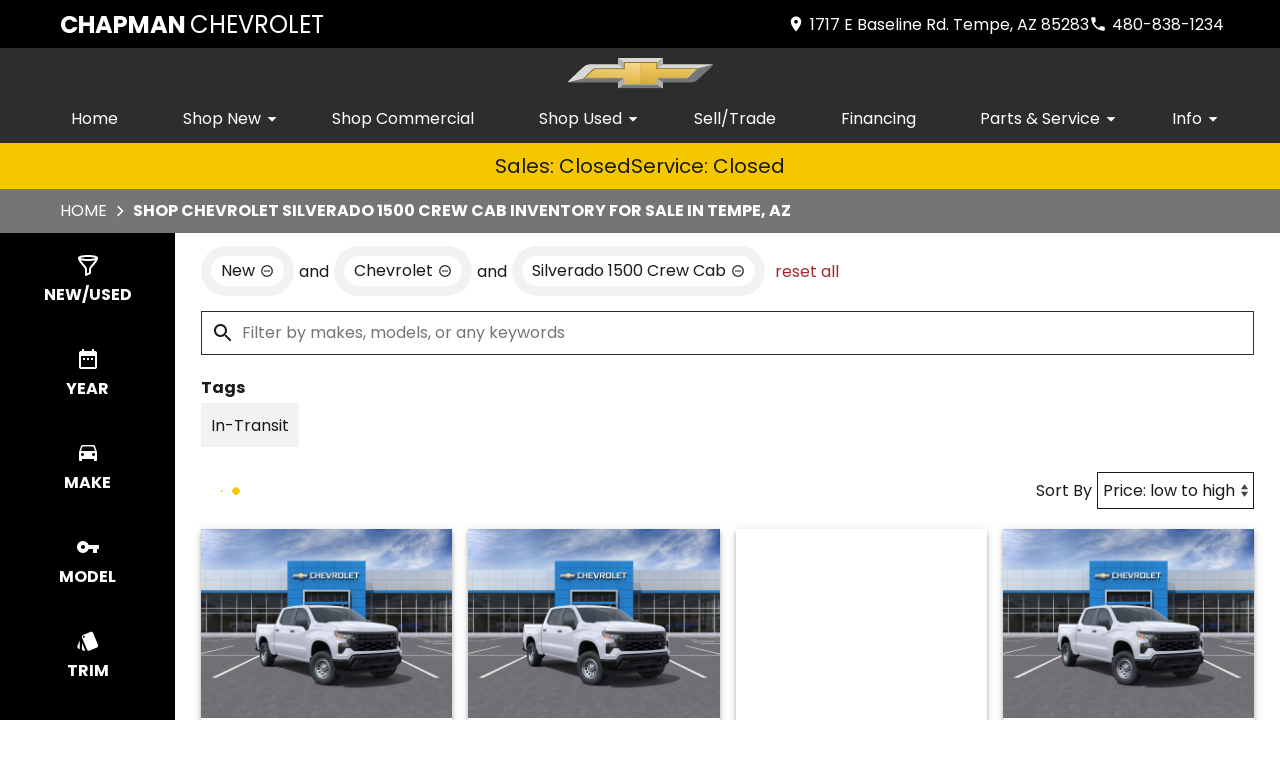

--- FILE ---
content_type: text/html
request_url: https://www.chapmanchevy.com/search/new/Chevrolet/Silverado%2B1500%2BCrew%2BCab
body_size: 138
content:
<!DOCTYPE html><html><head><meta http-equiv="refresh" content="0; url=/search/new/Chevrolet/Silverado+1500+Crew+Cab?type=new&make=Chevrolet&model=Silverado%2B1500%2BCrew%2BCab"></head></html>

--- FILE ---
content_type: text/html;charset=utf-8
request_url: https://www.chapmanchevy.com/search/new/Chevrolet/Silverado+1500+Crew+Cab?type=new&make=Chevrolet&model=Silverado%2B1500%2BCrew%2BCab
body_size: 38369
content:
<!DOCTYPE html><html  lang="en" data-capo=""><head><meta charset="utf-8">
<meta name="viewport" content="width=device-width, initial-scale=1">
<title>Shop The Chevrolet Silverado 1500 Crew Cab For Sale in Phoenix, AZ | Chapman Chevrolet</title>
<link rel="preconnect" href="https://apiv2.chapmanapps.com">
<link rel="preconnect" href="https://www.googletagmanager.com">
<link rel="preconnect" href="https://connect.facebook.net">
<script async>(function(w,d,s,l,i){w[l]=w[l]||[];w[l].push({'gtm.start':new Date().getTime(),event:'gtm.js'});var f=d.getElementsByTagName(s)[0],j=d.createElement(s),dl=l!='dataLayer'?'&l='+l:'';j.async=true;j.src='https://www.googletagmanager.com/gtm.js?id='+i+dl;f.parentNode.insertBefore(j,f);})(window,document,'script','dataLayer','GTM-W6WFZ2W');</script>
<style>:root{--color-red:#a32929;--color-green:#479f28;--color-blue:#357fd3;--color-gold:#f1b30d;--color-tan:#d6ba8b;--color-light-gray:#f2f2f2;--color-dark-gray:#2d2d2d;--color-darker-gray:#1a1a1a;--color-gray-100:#f6f8f9;--color-gray-200:#f0f3f4;--color-gray-300:#e8eced;--color-gray-400:#ccd4d7;--color-gray-500:#b5bdc0;--color-gray-600:#84898b;--color-gray-700:#4d5051;--color-gray-800:#2f3132;--color-gray-900:#161717;--color-error:#d32511;--color-success:#479f28;--color-error-on-dark-bg:#ffa095;--color-error-not-touched:var(--color-error);--color-font-dark:#1a1a1a;--color-font-light:#fff;--color-font-gray:#757575;--color-light-border:#ccc;--color-accent:#f5c700;--color-accent-light:#ffd724;--color-text-on-accent:var(--color-font-dark);--color-accent-on-dark:var(--color-accent-light);--color-price:var(--color-green);--color-breadcrumb-bg:var(--color-font-gray);--color-breadcrumb-text:var(--color-font-light);--color-button-primary-bg:var(--color-accent);--color-button-primary-text:var(--color-text-on-accent);--color-button-primary-hover-bg:#404040;--color-button-primary-hover-bg-active:#4d4d4d;--color-button-hover-text:var(--color-font-light);--color-carousel-chevron:var(--color-font-dark);--color-car-link-savings:var(--color-red);--color-chips-display-reset:var(--color-red);--color-connect-wrap:var(--color-light-border);--color-contact-h3:var(--color-font-dark);--color-field-wrap-valid:var(--color-success);--color-footer-bg:#000;--color-footer-hover-text:var(--color-font-dark);--color-footer-hover-bg:var(--color-accent);--color-footer-disclaimer-text:#aaa;--color-footer-form-bg:var(--color-dark-gray);--color-footer-form-text:var(--color-font-light);--color-footer-form-header:var(--color-font-light);--color-footer-form-flavor:var(--color-font-light);--color-footer-form-required:var(--color-error-on-dark-bg);--color-footer-form-error:var(--color-error-on-dark-bg);--color-intro-bg:transparent;--color-intro-text:var(--color-font-dark);--color-header-address-bar-bg:#000;--color-header-address-bar-hover:var(--color-tan);--color-header-address-name-text:var(--color-font-light);--color-header-nav-bar-bg:var(--color-dark-gray);--color-header-text:var(--color-font-light);--color-home-search-selected:var(--color-font-dark);--color-overview-counts-bg:var(--color-dark-gray);--color-page-hero-text:var(--color-accent);--color-pricing-modal-chapman-total-bg:#fffdd6;--color-pricing-modal-chapman-total-text:var(--color-font-dark);--color-pricing-modal-chapman-total-price:var(--color-price);--color-pricing-modal-payment-values-bg:#edffd5;--color-section-heading-text:var(--color-font-dark);--color-section-heading-bg:var(--color-accent);--color-sell-my-car-section-bg:#000;--color-specials-national-offer:var(--color-accent);--color-srp-filters-background:#000;--color-srp-filters-options-background:var(--color-font-dark)}</style>
<style>:root{--size-mobile-address-bar-height:3rem;--size-mobile-nav-bar-height:2.75rem;--size-mobile-nav-height:calc(var(--size-mobile-nav-bar-height) + var(--size-mobile-address-bar-height));--size-input-radius:0;--size-logo-max-width:145px;--size-mobile-logo-max-width:100px}</style>
<style>*{box-sizing:border-box}html{color:var(--color-font-dark);font-family:var(--font-family);font-size:16px;-ms-text-size-adjust:100%;-webkit-text-size-adjust:100%;-moz-osx-font-smoothing:grayscale;-webkit-font-smoothing:antialiased;overflow-x:hidden}#app{display:flex;flex-direction:column;min-height:100vh}#app.nav-open{height:100vh;overflow-y:hidden;position:fixed;width:100vw}body{margin:0}a{color:var(--color-font-dark);transition:var(--transition-base)}a:focus,a:hover{color:var(--color-accent)}p{line-height:1.6}:not(p)>a,p .tel{text-decoration:none}h1,h2,h3,h4,h5,h6{line-height:1;margin:0;padding:0}h2{margin-bottom:20px}.disable-overflow-anchor{overflow-anchor:none}button{color:currentcolor}select{-moz-appearance:none;-webkit-appearance:none;appearance:none;background:url([data-uri]) no-repeat 100% 50%;background-color:#fff}::-webkit-scrollbar{width:14px}::-webkit-scrollbar-track{background-color:#4b4b4b;-webkit-box-shadow:inset 0 0 6px rgba(0,0,0,.4)}::-webkit-scrollbar-thumb{background-color:var(--color-light-border);-webkit-box-shadow:inset 0 0 6px rgba(0,0,0,.5)}@media screen and (max-width:1080px){.disable-scrollbar{overflow:hidden}}</style>
<style>:root{--font-family:"Poppins",helvetica,arial,sans-serif;--font-weight-normal:400;--font-weight-bold:700}@font-face{font-display:swap;font-family:Poppins;font-style:normal;font-weight:400;src:local("Poppins Regular"),url(/_nuxt/poppins-regular.D24e9Qtk.woff2) format("woff2"),url(/_nuxt/poppins-regular.CayQsXtp.woff) format("woff"),url(/_nuxt/poppins-regular.CDE4z94E.ttf) format("truetype")}@font-face{font-display:swap;font-family:Poppins;font-style:normal;font-weight:700;src:local("Poppins Bold"),url(/_nuxt/poppins-bold.BOWGwsUx.woff2) format("woff2"),url(/_nuxt/poppins-bold.CCDkR6hF.woff) format("woff"),url(/_nuxt/poppins-bold.B5ijbvYk.ttf) format("truetype")}</style>
<style>:root{--shadow-1:0 0 0 1px rgb(0 0 0/5%);--shadow-2:0 1px 2px 0 rgb(0 0 0/5%);--shadow-3:0 1px 3px 0 rgba(0,0,0,.1),0 1px 2px 0 rgb(0 0 0/6%);--shadow-4:0 4px 6px -1px rgba(0,0,0,.1),0 2px 4px -1px rgb(0 0 0/6%);--shadow-5:0 10px 15px -3px rgba(0,0,0,.1),0 4px 6px -2px rgb(0 0 0/5%);--shadow-6:0 20px 25px -5px rgba(0,0,0,.1),0 10px 10px -5px rgb(0 0 0/4%);--shadow-7:0 25px 50px -12px rgba(0,0,0,.25);--shadow-inner:inset 0 2px 4px 0 rgb(0 0 0/6%);--shadow-focus:0 0 0 2px currentcolor}</style>
<style>:root{--transition-base:all .25s ease;--transition-basic:all .35s cubic-bezier(.25,.8,.25,1);--transition-fast:all .2s cubic-bezier(.25,.8,.25,1)}.fade-enter-active,.fade-leave-active{transition:var(--transition-base)}.fade-enter-from,.fade-leave-to{opacity:0}.fade-fast-enter-active,.fade-fast-leave-active{transition:var(--transition-fast)}.fade-fast-enter-from,.fade-fast-leave-to{opacity:0}.page-enter-active,.page-leave-active{transition:all .18s ease-out}.page-enter-from,.page-leave-to{opacity:0}.image-slide-left-leave-to,.image-slide-right-enter-from{opacity:0;transform:translate(-25%)}.image-slide-left-enter-from,.image-slide-right-leave-to{opacity:0;transform:translate(25%)}.image-slide-left-enter-active,.image-slide-left-leave-active,.image-slide-right-enter-active,.image-slide-right-leave-active,.next-enter-active,.next-leave-active,.prev-enter-active,.prev-leave-active{transition:var(--transition-base)}.next-leave-to,.prev-enter-from{opacity:0;transform:translate(-50%)}.next-enter-from,.prev-leave-to{opacity:0;transform:translate(50%)}.slide-down-enter-active,.slide-down-leave-active{transition:var(--transition-base)}.slide-down-enter-from,.slide-down-leave-to{opacity:0;transform:translateY(-20%)}.slide-up-enter-active,.slide-up-leave-active{transition:var(--transition-base)}.slide-up-enter-from,.slide-up-leave-to{opacity:0;transform:translateY(20%)}</style>
<style>.base-icon[data-v-9eceb95a]{fill:var(--base-icon-fill,currentcolor);stroke:var(--base-icon-stroke,currentcolor);stroke-width:var(--base-icon-stroke-width,1);align-items:center;display:flex;height:var(--base-icon-size,1rem);justify-content:center;width:var(--base-icon-size,1rem)}.base-icon[data-v-9eceb95a] svg{height:100%;width:100%}</style>
<style>[data-v-e8122728]{--base-button-primary-bg:var(--color-button-primary-bg);--base-button-primary-text:var(--color-button-primary-text);--base-button-primary-hover-bg:var(--color-button-primary-hover-bg);--base-button-primary-hover-bg-active:var( --color-button-primary-hover-bg-active );--base-button-secondary-bg:var(--color-font-light);--base-button-secondary-text:var(--color-font-dark);--base-button-tertiary-bg:transparent;--base-button-tertiary-text:var(--color-font-dark);--base-button-hover-text:var(--color-button-hover-text);--base-button-disabled-text:#999;--base-button-disabled-bg:#666}.base-button[data-v-e8122728]{height:56px}.base-button .slot-wrap[data-v-e8122728]{align-items:center;display:flex;height:100%;justify-content:center;transition:var(--transition-fast);-webkit-user-select:none;-moz-user-select:none;user-select:none;width:100%}.base-button .slot-wrap[data-v-e8122728]>:first-child{align-items:center;background:none;border:none;color:inherit;cursor:pointer;display:flex;font-family:var(--font-family);font-size:var(--base-button-font-size,1rem);height:100%;justify-content:center;padding:var(--base-button-padding,1rem 2rem);transition:inherit;width:100%}.base-button .slot-wrap[data-v-e8122728]>:first-child :not(:first-child){margin-left:var(--span-wrap,.8rem)}.base-button.theme--default[data-v-e8122728],.base-button.theme--default .slot-wrap[data-v-e8122728]{border-radius:40px}.base-button.theme--bmw[data-v-e8122728]{--base-button-font-size:18px;border-radius:.25rem}.base-button.theme--bmw .slot-wrap[data-v-e8122728]{border-radius:.25rem}.base-button.theme--bmw .slot-wrap[data-v-e8122728]>:first-child{font-weight:var(--font-weight-bold);text-transform:capitalize}.base-button.primary .slot-wrap[data-v-e8122728]{background-color:var(--base-button-primary-bg);color:var(--base-button-primary-text)}.base-button.secondary .slot-wrap[data-v-e8122728]{background-color:var(--base-button-secondary-bg);color:var(--base-button-secondary-text)}.base-button.tertiary .slot-wrap[data-v-e8122728]{background-color:var(--base-button-tertiary-bg);border:2px solid var(--base-button-tertiary-border-color,transparent);color:var(--base-button-tertiary-text)}.base-button.primary:focus .slot-wrap[data-v-e8122728],.base-button.primary:focus-within .slot-wrap[data-v-e8122728],.base-button.primary:hover .slot-wrap[data-v-e8122728],.base-button.secondary:focus .slot-wrap[data-v-e8122728],.base-button.secondary:focus-within .slot-wrap[data-v-e8122728],.base-button.secondary:hover .slot-wrap[data-v-e8122728]{background:var(--base-button-primary-hover-bg);color:var(--base-button-hover-text)}.base-button.tertiary:focus .slot-wrap[data-v-e8122728],.base-button.tertiary:focus-within .slot-wrap[data-v-e8122728],.base-button.tertiary:hover .slot-wrap[data-v-e8122728]{border-color:var(--color-accent);color:var(--color-accent)}.base-button.primary:active .slot-wrap[data-v-e8122728],.base-button.secondary:active .slot-wrap[data-v-e8122728]{background:var(--base-button-primary-hover-bg-active)}.base-button.disabled.primary .slot-wrap[data-v-e8122728],.base-button.disabled.secondary .slot-wrap[data-v-e8122728]{background-color:var(--base-button-disabled-bg);color:var(--base-button-disabled-text);cursor:default;pointer-events:none}.base-button.shiny.primary .slot-wrap[data-v-e8122728],.base-button.shiny.secondary .slot-wrap[data-v-e8122728]{overflow:hidden;position:relative}.base-button.shiny.primary .slot-wrap[data-v-e8122728]:before,.base-button.shiny.secondary .slot-wrap[data-v-e8122728]:before{background-color:#ffffff80;content:"";display:block;height:100%;left:-6rem;pointer-events:none;position:absolute;top:0;transform:skew(-45deg) translate(0);transition:none;width:4rem}.base-button.shiny.primary .slot-wrap[data-v-e8122728]:focus-within:before,.base-button.shiny.primary .slot-wrap[data-v-e8122728]:focus:before,.base-button.shiny.primary .slot-wrap[data-v-e8122728]:hover:before,.base-button.shiny.secondary .slot-wrap[data-v-e8122728]:focus-within:before,.base-button.shiny.secondary .slot-wrap[data-v-e8122728]:focus:before,.base-button.shiny.secondary .slot-wrap[data-v-e8122728]:hover:before{transform:skew(-45deg) translate(950%);transition:all .5s ease-in-out}.base-button.shadowed.primary .slot-wrap[data-v-e8122728],.base-button.shadowed.secondary .slot-wrap[data-v-e8122728]{--bottom-border-size:4px;--button-rise-distance:-2px;--box-shadow-default:0 .2px .4px rgba(0,0,0,.047),0 .6px 1px rgba(0,0,0,.067),0 1.2px 1.9px rgba(0,0,0,.083),0 2.6px 4px rgba(0,0,0,.103),0 7px 11px rgba(0,0,0,.15);--box-shadow-hover:0 .2px .5px rgb(0 0 0/9%),0 .6px 1.2px rgba(0,0,0,.1),0 1.2px 2.5px rgba(0,0,0,.13),0 2.6px 5.1px rgba(0,0,0,.17),0 7px 14px rgba(0,0,0,.25);--box-shadow-active:0 .1px .2px rgba(0,0,0,.167),0 .3px .4px rgba(0,0,0,.24),0 .7px .9px rgba(0,0,0,.3),0 1.5px 1.8px rgba(0,0,0,.373),0 4px 5px rgba(0,0,0,.54);box-shadow:var(--box-shadow-default)}.base-button.shadowed.primary .slot-wrap[data-v-e8122728]:focus,.base-button.shadowed.primary .slot-wrap[data-v-e8122728]:focus-within,.base-button.shadowed.primary .slot-wrap[data-v-e8122728]:hover,.base-button.shadowed.secondary .slot-wrap[data-v-e8122728]:focus,.base-button.shadowed.secondary .slot-wrap[data-v-e8122728]:focus-within,.base-button.shadowed.secondary .slot-wrap[data-v-e8122728]:hover{border-bottom:var(--bottom-border-size) solid rgba(0,0,0,.3);box-shadow:var(--box-shadow-hover);transform:translateY(var(--button-rise-distance))}.base-button.shadowed.primary:active .slot-wrap[data-v-e8122728],.base-button.shadowed.secondary:active .slot-wrap[data-v-e8122728]{border-bottom:none;border-color:#0000004d;box-shadow:var(--box-shadow-active);transform:translateY(0)}</style>
<style>.center-content[data-v-b9b5af57]{margin:0 auto;max-width:1200px}</style>
<style>.error-page[data-v-cc9c6c5d]{text-align:center}.center-content[data-v-cc9c6c5d]{padding:50px 2.5rem}h1[data-v-cc9c6c5d]{color:var(--color-error);font-size:72px}h2[data-v-cc9c6c5d]{font-size:48px;text-transform:inherit}h3[data-v-cc9c6c5d],p[data-v-cc9c6c5d]{padding:30px 0}.redirect[data-v-cc9c6c5d]{display:inline-block;margin:10px}.chevron-icon[data-v-cc9c6c5d]{--base-icon-size:26px;--base-icon-stroke-width:3}</style>
<style>[data-v-465f47b6] .logo-wrap{margin:1.75rem 1rem}</style>
<style>header[data-v-0c0b89c8]{position:relative;z-index:20}@media print{[data-v-0c0b89c8]{display:none}}</style>
<style>.address-bar[data-v-27414987]{background-color:var(--color-header-address-bar-bg);color:var(--color-font-dark);height:var(--size-mobile-address-bar-height);-webkit-user-select:none;-moz-user-select:none;user-select:none}.address-bar .center-content[data-v-27414987]{display:flex;height:100%}.address-bar .hamburger[data-v-27414987]{flex-shrink:0}@media screen and (max-width:1190px){.text-links[data-v-27414987]{gap:0;margin-right:0}.text-links[data-v-27414987] a{width:48px}.text-links[data-v-27414987] a .base-icon{margin:0}.text-links[data-v-27414987] a span{display:none}}@media screen and (max-width:1060px){.address-bar .center-content[data-v-27414987]{height:var(--size-mobile-address-bar-height)}.address-bar .hamburger[data-v-27414987]{display:flex}}@media screen and (max-width:440px){.address-bar .hamburger[data-v-27414987]{margin-left:auto}}</style>
<style>.header-name[data-v-0ac1c5f7]{display:flex;flex:auto;font-family:var(--font-family);font-size:24px}.header-name .nuxt-link[data-v-0ac1c5f7]{align-content:center;align-items:center;color:var(--color-header-address-name-text);display:flex;flex-wrap:wrap;gap:.125rem;padding-left:20px}.header-name .nuxt-link[data-v-0ac1c5f7]:focus,.header-name .nuxt-link[data-v-0ac1c5f7]:hover{color:var(--color-header-address-bar-hover)}.header-name .word[data-v-0ac1c5f7]{margin-right:.25rem}.header-name .word.uppercase[data-v-0ac1c5f7]{text-transform:uppercase}.header-name .first[data-v-0ac1c5f7]{font-weight:var(--font-weight-bold)}@media screen and (max-width:940px){.header-name[data-v-0ac1c5f7]{font-size:1.25rem}.header-name .nuxt-link[data-v-0ac1c5f7]{line-height:.9;padding:.25rem 0 .25rem 20px}.header-name .first[data-v-0ac1c5f7]{width:100%}}@media screen and (max-width:560px){.header-name[data-v-0ac1c5f7]{font-size:16px}.header-name .first[data-v-0ac1c5f7]{font-size:20px}}@media screen and (max-width:440px){.header-name[data-v-0ac1c5f7]{display:none}}</style>
<style>.text-links[data-v-2843ebb0]{gap:1rem;margin-right:1rem}.text-links[data-v-2843ebb0],.text-links a[data-v-2843ebb0]{align-items:center;display:flex}.text-links a[data-v-2843ebb0]{color:var(--color-header-text);justify-content:center}.text-links a[data-v-2843ebb0]:focus,.text-links a[data-v-2843ebb0]:hover{color:var(--color-header-address-bar-hover)}.text-links a .base-icon[data-v-2843ebb0]{--base-icon-size:18px;--base-icon-stroke:none;margin-right:5px}</style>
<style>.hamburger[data-v-05d5eb98]{align-items:center;background:none;border:none;color:var(--color-header-text);cursor:pointer;display:none;justify-content:center;transition:var(--transition-base);width:48px}.hamburger[data-v-05d5eb98]:focus,.hamburger[data-v-05d5eb98]:hover{background-color:var(--color-accent);color:var(--color-text-on-accent)}.hamburger .base-icon[data-v-05d5eb98]{--base-icon-size:1.5rem;--base-icon-stroke:none}.spin-fade-enter-active[data-v-05d5eb98],.spin-fade-leave-active[data-v-05d5eb98]{transition:var(--transition-base)}.spin-fade-enter-from[data-v-05d5eb98]{opacity:0;transform:rotate(-180deg)}.spin-fade-leave-to[data-v-05d5eb98]{opacity:0;transform:rotate(180deg)}</style>
<style>.nav-bar[data-v-156e26b4]{background-color:var(--color-header-nav-bar-bg)}.center-content[data-v-156e26b4]{padding:0 1rem}nav[data-v-156e26b4]{display:flex;justify-content:space-between}@media screen and (max-width:1060px){.nav-bar[data-v-156e26b4]{height:var(--size-mobile-nav-bar-height)}.nav-bar nav[data-v-156e26b4]{align-items:stretch;background-color:#fff;flex-direction:column;inset:var(--size-mobile-nav-height) 0 0 0;justify-content:flex-start;opacity:0;overflow-y:auto;padding:20px;position:fixed;transform:translate(-100%);transition:var(--transition-base);z-index:999}.nav-bar nav.open[data-v-156e26b4]{opacity:1;transform:translate(0)}}</style>
<style>.logos[data-v-e3bc71a0]{gap:10px}.logo-wrap[data-v-e3bc71a0],.logos[data-v-e3bc71a0]{align-items:center;display:flex;justify-content:center}.logo-wrap[data-v-e3bc71a0]{margin:10px;max-width:var(--size-logo-max-width);width:100%}.logo-wrap.small-logo[data-v-e3bc71a0]{max-width:80px}.logo[data-v-e3bc71a0]{height:auto}.logo[data-v-e3bc71a0],.logo img[data-v-e3bc71a0]{display:block;width:100%}@media screen and (max-width:1060px){.logos[data-v-e3bc71a0]{height:var(--size-mobile-nav-bar-height)}.logos .logo-wrap[data-v-e3bc71a0]{margin:0;max-width:var(--size-mobile-logo-max-width)}.logos .logo-wrap.small-logo[data-v-e3bc71a0]{max-width:55px}}@media screen and (max-width:440px){.logos[data-v-e3bc71a0]{display:none}.logos .name[data-v-e3bc71a0]{font-size:16px}}</style>
<style>.nav-top-level[data-v-8d315277]{display:flex;flex:none}.nav-top-level[data-v-8d315277]:has(.open) button{border-bottom:5px solid var(--color-accent)}.nav-top-level[data-v-8d315277]:has(.open) button .arrow-icon-wrap{transform:rotate(-90deg)}@media screen and (max-width:1060px){.nav-sub-menu[data-v-8d315277]{top:0;right:0;bottom:0;left:0;overflow-y:auto;position:fixed}.nav-sub-menu.open[data-v-8d315277]{opacity:1;transform:translate(0)}.nav-sub-menu[data-v-8d315277] .mobile-controls{display:flex}.nav-top-level .nav-link[data-v-8d315277]{background-color:var(--color-light-gray);border:none;color:var(--color-font-dark);cursor:pointer;flex:auto;height:auto;margin:10px;padding:15px;text-align:center;transition:var(--transition-base)}.nav-top-level .nav-link[data-v-8d315277]:focus,.nav-top-level .nav-link[data-v-8d315277]:hover{background-color:var(--color-accent);border-bottom:none;color:var(--color-text-on-accent)}.nav-top-level .nav-link[data-v-8d315277] .arrow-icon-wrap .base-icon.mobile-only{display:block}.nav-top-level .nav-link[data-v-8d315277] .arrow-icon-wrap .base-icon.desktop-only,.nav-top-level.sub-open .nav-link[data-v-8d315277]{display:none}}</style>
<style>.nav-link[data-v-5aa7af19]{align-items:center;background-color:transparent;border-bottom:5px solid;border-color:transparent;color:var(--color-font-light);display:flex;font-family:var(--font-family);font-size:1rem;height:44px;justify-content:center;padding:0 15px;text-align:center}button.nav-link[data-v-5aa7af19]{border-width:0 0 5px;padding-right:0}.nav-link .arrow-icon-wrap[data-v-5aa7af19]{align-items:center;display:flex;justify-content:center;transition:var(--transition-base);width:22px}.nav-link .arrow-icon-wrap .arrow-icon[data-v-5aa7af19]{--base-icon-size:18px}.nav-link[data-v-5aa7af19]:focus,.nav-link[data-v-5aa7af19]:hover{border-bottom:5px solid var(--color-nav-link-border-bottom,var(--color-accent))}.chevron-icon[data-v-5aa7af19]{--base-icon-size:22px;--base-icon-stroke-width:3}.base-icon.mobile-only[data-v-5aa7af19]{display:none}.base-icon.desktop-only[data-v-5aa7af19]{display:block}@media screen and (max-width:940px){.nav-link[data-v-5aa7af19]{background-color:var(--color-light-gray);border:none;color:var(--color-font-dark);cursor:pointer;flex:auto;height:auto;margin:10px;padding:15px;text-align:center;transition:var(--transition-base)}.nav-link[data-v-5aa7af19]:focus,.nav-link[data-v-5aa7af19]:hover{background-color:var(--color-accent);border-bottom:none;color:var(--color-text-on-accent)}.base-icon.mobile-only[data-v-5aa7af19]{display:block}.base-icon.desktop-only[data-v-5aa7af19]{display:none}}</style>
<style>.nav-sub-menu[data-v-8f3370d3]{background-color:#fff;box-shadow:0 3px 5px #00000040;left:0;opacity:0;position:absolute;right:0;top:100%;transform:translate(-100%);transition:var(--transition-base);z-index:14}.nav-sub-menu.open[data-v-8f3370d3]{opacity:1;transform:translate(0)}.nav-sub-menu .center-content[data-v-8f3370d3]{display:flex;flex-wrap:wrap;padding:20px 2rem}.nav-sub-menu .mobile-controls[data-v-8f3370d3]{align-items:center;display:none;padding:0 10px 20px;width:100%}.nav-sub-menu .mobile-controls .menu-back[data-v-8f3370d3]{align-items:center;background-color:var(--color-light-gray);border:none;border-radius:50%;cursor:pointer;display:flex;height:48px;justify-content:center;margin-right:10px;transition:var(--transition-base);width:48px}.nav-sub-menu .mobile-controls .menu-back[data-v-8f3370d3]:focus,.nav-sub-menu .mobile-controls .menu-back[data-v-8f3370d3]:hover{background-color:var(--color-dark-gray);color:#fff}.nav-sub-menu .mobile-controls .menu-title[data-v-8f3370d3]{font-size:24px}.nav-sub-menu[data-v-8f3370d3] a{align-items:center;background-color:var(--color-light-gray);display:flex;flex:auto;justify-content:center;margin:10px;padding:15px;text-align:center}.nav-sub-menu[data-v-8f3370d3] a:focus,.nav-sub-menu[data-v-8f3370d3] a:hover{background-color:var(--color-accent);color:var(--color-text-on-accent)}.chevron-icon[data-v-8f3370d3]{--base-icon-size:22px;--base-icon-stroke-width:3}</style>
<style>.dealer-name-and-logo[data-v-b0f54e31]{align-items:center;display:none;gap:.5rem;height:var(--size-mobile-nav-bar-height);justify-content:center}.dealer-name-and-logo .logo[data-v-b0f54e31]{display:flex;max-width:var(--size-mobile-logo-max-width);width:100%}.dealer-name-and-logo .logo img[data-v-b0f54e31]{display:block;height:auto;width:100%}.dealer-name-and-logo .dealer-name-link[data-v-b0f54e31]{color:var(--color-font-light);display:flex;flex-direction:column;flex-shrink:0;line-height:1.1}.dealer-name-and-logo .dealer-name-link[data-v-b0f54e31]:focus,.dealer-name-and-logo .dealer-name-link[data-v-b0f54e31]:hover{color:var(--color-header-address-bar-hover)}.dealer-name-and-logo .dealer-name-group[data-v-b0f54e31]:first-child{font-weight:var(--font-weight-bold)}.dealer-name-and-logo picture[data-v-b0f54e31]{width:100%}@media screen and (max-width:440px){.dealer-name-and-logo[data-v-b0f54e31]{display:flex}}</style>
<style>.store-open-status-bar[data-v-f82ea950]{--section-background-accent:var(--color-accent);align-items:center;color:var(--color-text-on-accent);-moz-column-gap:1rem;column-gap:1rem;display:flex;font-size:clamp(1rem,3vw,1.25rem);justify-content:center;padding:.5rem}@media screen and (max-width:500px){.store-open-status-bar[data-v-f82ea950]{font-size:1rem;padding:.25rem}}@media screen and (max-width:460px){.store-open-status-bar[data-v-f82ea950]{flex-wrap:wrap}.store-open-status-bar .open-status[data-v-f82ea950]{display:none}}</style>
<style>.background-wrap[data-v-d6a77736]{background-color:var(--section-background-accent,var(--color-light-gray))}</style>
<style>.footer-form-wrap[data-v-fc1a35d4]{--color-error:var(--color-footer-form-error);background-color:var(--color-footer-form-bg);color:var(--color-footer-form-text)}.footer-form-wrap .center-content[data-v-fc1a35d4]{padding:35px 2.5rem 40px}.footer-form-wrap .heading-text[data-v-fc1a35d4] .main{color:var(--color-footer-form-header)}.footer-form-wrap .heading-text[data-v-fc1a35d4] .flavor{color:var(--color-footer-form-flavor)}.footer-form-header-wrap[data-v-fc1a35d4]{display:flex}.footer-form-header-wrap.center-header[data-v-fc1a35d4]{justify-content:center}.footer-form-header-wrap .heading-text[data-v-fc1a35d4]{width:unset}.footer-form[data-v-fc1a35d4]{align-items:center;display:flex;flex-wrap:wrap;justify-content:space-between;width:100%}.footer-form .footer-field[data-v-fc1a35d4]{--field-wrap-label-height:30px;--field-wrap-error-height:30px;display:flex;flex-direction:column;margin-bottom:0;position:relative;width:19%}.footer-form .footer-field.field-wrap[data-v-fc1a35d4] .content .required{color:var(--color-footer-form-required)}.footer-form .footer-field.field-wrap[data-v-fc1a35d4] .content .required.valid{color:var(--color-field-wrap-valid)}.footer-form .footer-field.field-wrap[data-v-fc1a35d4] .content .required.touched:not(.valid){color:var(--color-footer-form-error)}.footer-form .input-textarea[data-v-fc1a35d4] textarea,.footer-form .base-button[data-v-fc1a35d4]{height:44px}.loading-spinner[data-v-fc1a35d4]{align-self:center;padding:20px 0}.chevron-icon[data-v-fc1a35d4]{--base-icon-size:26px;--base-icon-stroke-width:3}@media screen and (max-width:1080px){.footer-form[data-v-fc1a35d4]{row-gap:10px}.footer-form .footer-field[data-v-fc1a35d4]{width:24%}.footer-form .submit-wrap[data-v-fc1a35d4]{margin:0 auto;max-width:250px;width:100%}.footer-form .base-button[data-v-fc1a35d4]{height:56px;margin-top:1rem}}@media screen and (max-width:850px){.footer-form .footer-field[data-v-fc1a35d4]{width:49%}.footer-form .submit-wrap[data-v-fc1a35d4]{width:100%}}@media screen and (max-width:580px){.footer-form .footer-field[data-v-fc1a35d4]{width:100%}.footer-form .base-button[data-v-fc1a35d4]{margin-top:0}}@media print{[data-v-fc1a35d4]{display:none}}</style>
<style>.heading[data-v-1bacb434]{display:flex;margin-bottom:20px}.heading.center-text[data-v-1bacb434]{justify-content:center;text-align:center;width:100%}.heading .border-wrap span[data-v-1bacb434]{display:block}.heading .border-wrap .flavor[data-v-1bacb434]{color:var(--color-font-gray);font-family:var(--font-family);font-size:16px}.theme--default .border-wrap[data-v-1bacb434]{padding-bottom:10px;position:relative}.theme--default .border-wrap.full-width[data-v-1bacb434]{border-bottom:6px solid;border-bottom-color:var( --border-bottom-color,var(--color-accent) )}.theme--default .border-wrap[data-v-1bacb434]:not(.full-width):after{background-color:var( --border-bottom-color,var(--color-accent) );content:"";height:4px;left:10%;position:absolute;top:100%;width:40%}.theme--default .border-wrap .main[data-v-1bacb434]{font-family:var(--font-family);font-size:44px;margin-bottom:3px}.theme--default .border-wrap .main.uppercase[data-v-1bacb434]{text-transform:uppercase}.theme--audi[data-v-1bacb434]{margin-bottom:30px}.theme--audi .border-wrap .main[data-v-1bacb434]{color:var(--color-font-dark);font-family:var(--font-family-heading);font-size:36px;font-weight:var(--font-weight-bold);text-transform:capitalize}.theme--bmw[data-v-1bacb434]{border-bottom:1px solid var(--color-font-gray)}.theme--bmw .border-wrap .main[data-v-1bacb434]{font-size:24px;font-weight:var(--font-weight-bold);margin-bottom:3px;padding-bottom:10px}.theme--hub .border-wrap .main[data-v-1bacb434]{font-family:var(--font-family);font-size:44px;margin-bottom:3px}.theme--hub .border-wrap .main.uppercase[data-v-1bacb434]{text-transform:uppercase}.theme--vw .border-wrap .main[data-v-1bacb434]{font-family:var(--font-family-vw-head-bold)}@media screen and (max-width:950px){.theme--default .border-wrap .main[data-v-1bacb434],.theme--hub .border-wrap .main[data-v-1bacb434]{font-size:38px}}@media screen and (max-width:800px){.theme--audi .border-wrap .main[data-v-1bacb434]{font-size:28px}}@media screen and (max-width:700px){.theme--default .border-wrap .main[data-v-1bacb434],.theme--hub .border-wrap .main[data-v-1bacb434]{font-size:36px}}@media screen and (max-width:550px){.theme--default .border-wrap .main[data-v-1bacb434],.theme--hub .border-wrap .main[data-v-1bacb434]{font-size:32px}}@media screen and (max-width:480px){.theme--default .border-wrap .main[data-v-1bacb434],.theme--hub .border-wrap .main[data-v-1bacb434]{font-size:28px}.theme--vw .border-wrap .main[data-v-1bacb434]{font-family:var(--font-family-vw-head-regular);font-size:28px}}</style>
<style>.hidden[data-v-3d4c6102]{display:none}.input[data-v-3d4c6102]{border:1px solid var(--color-dark-gray);border-radius:var(--size-input-radius);color:var(--color-font-dark);font-family:var(--font-family);font-size:1rem;height:2.75rem;line-height:2.75rem;outline-color:var(--color-blue);padding:0 1rem;width:100%}.input.invalid[data-v-3d4c6102]{border-color:var(--color-error);outline-color:var(--color-error)}.input[readonly][data-v-3d4c6102]{background-color:var(--color-light-gray);cursor:not-allowed}</style>
<style>.field-wrap[data-v-0f7add50]{color:inherit;width:100%}.field-wrap.invalid[data-v-0f7add50]{color:var(--color-error)}.field-wrap .content[data-v-0f7add50]{height:var(--field-wrap-label-height)}.field-wrap .content label[data-v-0f7add50]{display:block;font-weight:var(--field-wrap-label-font-weight,normal);margin-bottom:5px}.field-wrap .content .required[data-v-0f7add50]{color:var(--color-error-not-touched);margin-left:5px}.field-wrap .content .required.valid[data-v-0f7add50]{color:var(--color-field-wrap-valid)}.field-wrap .content .required.touched[data-v-0f7add50]:not(.valid){color:var(--color-error)}.field-wrap .error-wrap[data-v-0f7add50]{height:-moz-fit-content;height:fit-content;min-height:var(--field-wrap-error-height,2.5rem)}</style>
<style>.input[data-v-d5c993c1]{border:1px solid var(--color-dark-gray);border-radius:var(--size-input-radius);color:var(--color-font-dark);font-family:var(--font-family);font-size:1rem;height:2.75rem;line-height:2.75rem;outline-color:var(--color-blue);padding:0 1rem;width:100%}.input.invalid[data-v-d5c993c1]{border-color:var(--color-error);outline-color:var(--color-error)}</style>
<style>.input[data-v-31d06f63]{border:1px solid var(--color-dark-gray);border-radius:var(--size-input-radius);color:var(--color-font-dark);font-family:var(--font-family);font-size:1rem;outline-color:var(--color-blue);padding:.5rem 1rem;width:100%}.input.invalid[data-v-31d06f63]{border-color:var(--color-error);outline-color:var(--color-error)}</style>
<style>footer[data-v-8f574037]{background-color:var(--color-footer-bg,#000);color:var(--color-font-light)}.footer-sections[data-v-8f574037]{-moz-column-gap:1rem;column-gap:1rem;display:grid;grid-template-columns:repeat(4,1fr);line-height:1.4;margin:0 auto;max-width:1800px;padding:clamp(2rem,4vw,3rem) clamp(1rem,4vw,3rem)}.footer-sections section[data-v-8f574037]{margin-bottom:30px}.footer-sections section.mixed-section[data-v-8f574037]{display:flex;flex-direction:column}.footer-sections a[data-v-8f574037]{color:var(--color-font-light);display:block;line-height:1.4;padding:.25rem;width:-moz-fit-content;width:fit-content}.footer-sections a[data-v-8f574037]:focus,.footer-sections a[data-v-8f574037]:hover{background-color:var(--color-footer-hover-bg);color:var(--color-footer-hover-text)}.footer-sections h3[data-v-8f574037]{margin-bottom:10px;text-transform:uppercase}.footer-sections h3.theme--vw[data-v-8f574037]{font-family:var(--font-family-vw-head-regular)}.footer-sections .phone[data-v-8f574037]{padding-top:10px}.footer-sections .phone .department-number[data-v-8f574037]{align-items:center;display:flex}.footer-sections .phone .tel-link[data-v-8f574037]{padding-left:5px}.footer-sections .members[data-v-8f574037],.footer-sections .social[data-v-8f574037]{padding-top:20px}.footer-sections .social h3[data-v-8f574037]{margin-bottom:15px}.footer-sections .social .social-link[data-v-8f574037]{fill:var(--color-font-light);display:inline-block;margin-right:.25rem;width:-moz-fit-content;width:fit-content}.footer-sections .social .social-link .social-icon[data-v-8f574037]{--base-icon-size:25px;--base-icon-stroke:none}.footer-sections .social .social-link[data-v-8f574037]:focus,.footer-sections .social .social-link[data-v-8f574037]:hover{fill:var(--color-accent)}.footer-sections .bbb-logo[data-v-8f574037]{height:auto;margin:1.5rem 0 0;max-width:150px;width:100%}.footer-sections .hours[data-v-8f574037]:not(:first-child){padding-top:20px}.footer-sections .hours .override[data-v-8f574037]{color:var(--color-error-on-dark-bg)}.footer-sections .hours .override.bmw[data-v-8f574037]{color:var(--color-accent-light)}.footer-sections .text-box[data-v-8f574037]{padding-left:.25rem}details summary[data-v-8f574037]{cursor:context-menu;display:block;font-size:1.17em;font-weight:var(--font-weight-bold);line-height:1;list-style:none;margin-bottom:10px;pointer-events:none;text-transform:uppercase}details summary.theme--vw[data-v-8f574037]{font-family:var(--font-family-vw-head-regular)}details summary[data-v-8f574037]::-webkit-details-marker{display:none}.disclaimer[data-v-8f574037]{color:var(--color-footer-disclaimer-text);line-height:1.4;margin:1rem 1rem 5rem}.disclaimer[data-v-8f574037] *{margin-top:10px}@media screen and (max-width:1200px){.footer-sections[data-v-8f574037]{grid-template-columns:repeat(2,1fr)}}@media screen and (max-width:780px){.department-number[data-v-8f574037],details a[data-v-8f574037]{padding:.5rem 0}}@media screen and (max-width:700px){.footer-sections[data-v-8f574037]{grid-template-columns:1fr}.footer-sections section[data-v-8f574037]{text-align:center}.footer-sections a[data-v-8f574037]{margin:auto}.footer-sections .members[data-v-8f574037]{margin-bottom:30px;order:-1;padding-top:0}.footer-sections .department-number[data-v-8f574037]{flex-direction:column;font-weight:var(--font-weight-bold)}.footer-sections .tel-link[data-v-8f574037]{display:block;font-weight:var(--font-weight-normal);padding-left:0}.footer-sections .bbb-logo[data-v-8f574037]{margin:1.5rem auto 0}.footer-sections .text-box[data-v-8f574037]{padding-left:0}details>summary[data-v-8f574037]{padding-left:0;pointer-events:auto}details>summary[data-v-8f574037]:after{border-bottom:5px solid var(--color-font-light);border-left:5px solid var(--color-font-light);content:"";display:inline-block;height:10px;margin-left:1rem;transform:rotate(-45deg) translate(5px);transition:var(--transition-fast);width:10px}details[open]>summary[data-v-8f574037]:after{transform:rotate(-135deg) translateY(0)}}@media print{[data-v-8f574037]{display:none}}</style>
<style>.back-to-top[data-v-1240986d]{align-items:center;background-color:var(--color-accent);border:none;bottom:1rem;box-shadow:2px 2px 7px #00000080;color:var(--color-text-on-accent);cursor:pointer;display:flex;font-family:var(--font-family);font-size:1rem;font-weight:var(--font-weight-bold);justify-content:center;left:1rem;line-height:44px;padding:0 10px 0 15px;position:fixed;text-transform:uppercase;transform:translateY(75px);transition:var(--transition-base);-webkit-user-select:none;-moz-user-select:none;user-select:none;z-index:400}.back-to-top span[data-v-1240986d]{margin-right:5px}.back-to-top.show[data-v-1240986d]{transform:translateY(0)}.back-to-top .arrow-up[data-v-1240986d]{--base-icon-size:1.5rem;--base-icon-stroke-width:3}.back-to-top:focus .arrow-up[data-v-1240986d],.back-to-top:hover .arrow-up[data-v-1240986d]{animation-direction:alternate;animation-duration:.35s;animation-iteration-count:infinite;animation-name:bounce-1240986d;animation-timing-function:ease-in}.back-to-top[data-v-1240986d]:focus{border:2px solid var(--color-font-light)}.back-to-top.theme--bmw[data-v-1240986d]{text-transform:capitalize}@keyframes bounce-1240986d{0%{transform:translateY(0)}to{transform:translateY(-3px)}}@media print{.back-to-top[data-v-1240986d]{display:none}}</style>
<style>.cookie-notice[data-v-ca384e7a]{background-color:#454545;bottom:0;color:var(--color-font-light);left:0;padding:1rem;position:fixed;right:0;z-index:10000}.cookie-notice .center-constraint[data-v-ca384e7a]{align-items:center;display:flex;justify-content:space-between;margin:0 auto;max-width:1500px;width:100%}.cookie-notice p[data-v-ca384e7a]{margin:0}.cookie-notice .link[data-v-ca384e7a]{color:var(--color-font-light)}.cookie-notice .base-button[data-v-ca384e7a]{margin-left:2rem}.slide-enter-active[data-v-ca384e7a]{transition:all .8s ease}.slide-leave-active[data-v-ca384e7a]{transition:all .3s ease}.slide-enter-from[data-v-ca384e7a],.slide-leave-to[data-v-ca384e7a]{opacity:0;transform:translateY(100%)}@media screen and (max-width:650px){.cookie-notice .center-constraint[data-v-ca384e7a]{align-items:stretch;flex-direction:column;text-align:center}.cookie-notice .base-button[data-v-ca384e7a]{margin:1rem 0 0}}@media print{.cookie-notice[data-v-ca384e7a]{display:none}}</style>
<style>.breadcrumb[data-v-d8191e30]{background-color:var(--color-breadcrumb-bg);color:var(--color-breadcrumb-text);flex:none}.breadcrumb.uppercase[data-v-d8191e30]{text-transform:uppercase}.breadcrumb .center-content[data-v-d8191e30]{align-items:center;display:flex;padding:0 20px}.breadcrumb .center-content .nuxt-link[data-v-d8191e30]{color:var(--color-breadcrumb-text);line-height:44px;overflow:hidden;text-overflow:ellipsis;white-space:nowrap;width:auto}.breadcrumb .center-content .nuxt-link[data-v-d8191e30]:hover{color:var(--color-accent)}.breadcrumb .center-content .chevron-right[data-v-d8191e30]{--base-icon-size:26px;--base-icon-stroke-width:3;padding:0 5px}.breadcrumb .center-content h1[data-v-d8191e30]{font-size:16px;font-weight:var(--font-weight-bold);line-height:44px;white-space:nowrap}.breadcrumb.theme--audi .center-content h1[data-v-d8191e30],.breadcrumb.theme--bmw .center-content h1[data-v-d8191e30]{font-weight:var(--font-weight-normal)}.breadcrumb.theme--vw .center-content h1[data-v-d8191e30]{font-family:var(--font-family-vw-head-regular)}@media screen and (max-width:530px){.breadcrumb .center-content .chevron-right[data-v-d8191e30],.breadcrumb .center-content .nuxt-link[data-v-d8191e30]{display:none}.breadcrumb .center-content h1[data-v-d8191e30]{overflow:hidden;text-overflow:ellipsis;white-space:nowrap;width:100%}}@media print{[data-v-d8191e30]{display:none}}</style>
<style>.search-wrap[data-v-2ee2b992]{--content-offset:0;--content-height:0;--visible-height:calc(100vh - var(--content-offset));--sticky-height:min(var(--visible-height),var(--content-height));--search-filters-width:175px;--search-filters-options-width:0;--search-filters-background:var(--color-srp-filters-background);--search-filters-options-background:var( --color-srp-filters-options-background );--search-filters-height-mobile:96px;display:flex;position:relative}.search-wrap[data-v-2ee2b992]:after,.search-wrap[data-v-2ee2b992]:before{bottom:0;content:"";position:absolute;top:0;z-index:1}.search-wrap[data-v-2ee2b992]:before{background-color:var(--search-filters-background);width:var(--search-filters-width)}.search-wrap[data-v-2ee2b992]:after{background-color:var(--search-filters-options-background);left:var(--search-filters-width);width:var(--search-filters-options-width)}.search-content[data-v-2ee2b992]{flex:auto;flex-basis:0;margin:0 auto;max-width:1800px;overflow:hidden;padding:.5rem 1rem 0}.faqs-section[data-v-2ee2b992]{padding:clamp(1rem,6vw,1.5rem) .5rem clamp(1rem,6vw,2.5rem)}.faq[data-v-2ee2b992]{--color-section-heading-text:var(--color-font-dark)}@media screen and (max-width:1080px){.search-wrap[data-v-2ee2b992]:after,.search-wrap[data-v-2ee2b992]:before{display:none}.search-content[data-v-2ee2b992]{padding:.5rem .25rem 0}}</style>
<style>.search-filters[data-v-72ebf422]{display:flex}.search-filters-categories[data-v-72ebf422],.search-filters-options[data-v-72ebf422]{align-self:flex-start;color:var(--color-font-light);flex-shrink:0;max-height:var(--sticky-height);overflow:hidden auto;position:sticky;top:0;will-change:max-height;z-index:2}.search-filters-categories[data-v-72ebf422]{width:var(--search-filters-width)}.search-filters-options[data-v-72ebf422]{display:flex;flex-direction:column;width:var(--search-filters-options-width)}@media screen and (max-width:1080px){.search-filters[data-v-72ebf422]{background-color:#4a4a4aee;display:var(--78cf5e38);grid-template-rows:auto 1fr;top:0;right:0;bottom:0;left:0;position:fixed;z-index:1002}.search-filters-categories[data-v-72ebf422]{padding-bottom:0;width:auto}.search-filters-options[data-v-72ebf422]{height:100%;max-height:none;width:auto}}</style>
<style>.search-filters-categories[data-v-9274e2d6]{padding-bottom:84px}.filter-buttons[data-v-9274e2d6]{color:var(--color-font-light);position:relative;-webkit-user-select:none;-moz-user-select:none;user-select:none;z-index:6}.filter-buttons[data-v-9274e2d6]::-webkit-scrollbar{height:14px}.filter-buttons[data-v-9274e2d6]::-webkit-scrollbar-track{background-color:transparent}.filter-buttons[data-v-9274e2d6]::-webkit-scrollbar-thumb{background-color:#4b4b4b;-webkit-box-shadow:inset 0 0 6px rgba(0,0,0,.5)}.filter-buttons .filter-button[data-v-9274e2d6]{align-items:center;background:none;border:none;cursor:pointer;display:flex;flex-direction:column;font-family:var(--font-family);font-size:1rem;font-weight:var(--font-weight-bold);justify-content:center;margin:0;padding:20px;text-transform:uppercase;transition:var(--transition-base);width:100%}.filter-buttons .filter-button.close[data-v-9274e2d6]{background-color:var(--color-font-light);color:var(--color-error);display:none}.filter-buttons .filter-button.reset[data-v-9274e2d6]{color:var(--color-error-on-dark-bg)}.filter-buttons .filter-button.selected[data-v-9274e2d6],.filter-buttons .filter-button[data-v-9274e2d6]:focus,.filter-buttons .filter-button[data-v-9274e2d6]:hover{background-color:var(--color-accent);color:var(--color-text-on-accent)}.filter-buttons span[data-v-9274e2d6]{padding-top:5px}.base-icon[data-v-9274e2d6]{--base-icon-size:1.5rem;--base-icon-stroke:none}@media screen and (max-width:1080px){.search-filters-categories[data-v-9274e2d6]{display:flex;flex-direction:column;justify-content:space-between;transform:translate(0) translateZ(0)}.filter-buttons[data-v-9274e2d6]{background-color:var(--search-filters-background);display:flex;flex:none;height:var(--search-filters-height-mobile);overflow-x:auto}.filter-buttons .filter-button[data-v-9274e2d6]{flex:auto;padding:10px 12px;white-space:nowrap}.filter-buttons .filter-button.close[data-v-9274e2d6]{display:flex}}@media screen and (max-width:720px){.filter-buttons[data-v-9274e2d6]::-webkit-scrollbar{height:8px}.filter-buttons .filter-button[data-v-9274e2d6]{font-size:14px}}</style>
<style>.search-filters-options .filter-options[data-v-41683cf1]{display:flex;flex-direction:column;opacity:0;transform:translate(-100%) translateZ(0);white-space:nowrap}.search-filters-options.open .filter-options[data-v-41683cf1]{opacity:1;transform:translate(0) translateZ(0)}.show-results-wrap[data-v-41683cf1]{background-color:var(--search-filters-options-background);padding:0 20px;position:sticky;top:0;z-index:2}.show-results-button[data-v-41683cf1]{--span-wrap:0}.show-results-button.show-results-mobile[data-v-41683cf1]{display:none}.show-results-button.show-results-desktop[data-v-41683cf1]{display:block;margin:20px}input[data-v-41683cf1]{background-color:transparent;border:none;border-bottom:1px solid var(--color-font-light);border-radius:0;color:var(--color-font-light);font-size:18px;outline:none;padding:10px;width:100%}.range-wrap[data-v-41683cf1]{display:flex;flex:auto;flex-direction:column;overflow:hidden;padding:0 20px 20px}.range-wrap span[data-v-41683cf1]{color:var(--color-font-light);font-weight:700;padding:20px;text-align:center;width:100%}.currency-wrap[data-v-41683cf1],.mileage-wrap[data-v-41683cf1]{position:relative}.currency-wrap label[data-v-41683cf1],.mileage-wrap label[data-v-41683cf1]{color:var(--color-font-light);display:block}.currency-wrap input[data-v-41683cf1],.mileage-wrap input[data-v-41683cf1]{padding:10px 0 8px 30px}.currency-wrap .price-icon[data-v-41683cf1],.mileage-wrap .price-icon[data-v-41683cf1]{--base-icon-size:20px;--base-icon-stroke:none;left:0;position:absolute;top:20px;transform:translateY(-50%)}.mileage-wrap input[data-v-41683cf1]{padding-left:0}.zip-input-wrap[data-v-41683cf1]{position:relative}.zip-input-wrap input[data-v-41683cf1]{padding:10px 20px 10px 0}.zip-input-wrap .distance-icon[data-v-41683cf1]{--base-icon-size:20px;--base-icon-stroke:none;position:absolute;right:0;top:50%;transform:translateY(-50%)}@media screen and (max-width:1080px){.search-filters-options.open[data-v-41683cf1]{background-color:var(--search-filters-options-background)}.filter-options[data-v-41683cf1]{border-top:2px solid var(--color-accent);flex:auto;max-width:100%;min-width:0;overflow-y:auto;position:static}.range-wrap[data-v-41683cf1]{padding:20px 2.5rem}.show-results-button.show-results-mobile[data-v-41683cf1]{--border-radius:0;display:block;width:100%}.show-results-button.show-results-desktop[data-v-41683cf1]{display:none}}</style>
<style>.show-results-button[data-v-9551e173]{display:block}</style>
<style>.animated-number[data-v-629c7688]{display:inline-block}.single-pulse[data-v-629c7688]{animation-iteration-count:1;animation-name:single-pulse-629c7688;animation-timing-function:cubic-bezier(0,.73,1,.62)}@keyframes single-pulse-629c7688{0%,to{transform:scale(1)}50%{transform:scale(1.2,1.4)}}</style>
<style>.chips[data-v-11fa31a7]{padding:0 5px}.chip-group[data-v-11fa31a7],.chips[data-v-11fa31a7]{align-items:center;display:flex;flex-wrap:wrap}.chip-group[data-v-11fa31a7]{background-color:var(--color-light-gray);border-radius:25px;justify-content:center;margin:5px;min-height:50px;padding:5px}.base-icon[data-v-11fa31a7]{--base-icon-size:14px;--base-icon-stroke:none}.and[data-v-11fa31a7]:first-child,.or[data-v-11fa31a7]:first-child{display:none}.chip[data-v-11fa31a7]{align-items:center;background-color:#fff;border:none;border-radius:15px;cursor:pointer;display:flex;flex:none;font-family:var(--font-family);font-size:1rem;font-weight:var(--font-weight-normal);justify-content:center;line-height:30px;margin:5px;padding:0 10px;transition:var(--transition-base)}.chip .base-icon[data-v-11fa31a7]{margin-left:5px}.chip[data-v-11fa31a7]:focus,.chip[data-v-11fa31a7]:hover{background-color:var(--color-accent);color:var(--color-text-on-accent)}.reset-all[data-v-11fa31a7]{align-items:center;align-self:stretch;background:none;border:none;color:var(--color-chips-display-reset);cursor:pointer;display:flex;font-family:var(--font-family);font-size:1rem;justify-content:center;padding-left:5px}.reset-all[data-v-11fa31a7]:focus,.reset-all[data-v-11fa31a7]:hover{text-decoration:underline}</style>
<style>.keyword-filter-wrap[data-v-a628b669]{padding:10px;position:relative}.icon-search[data-v-a628b669]{--base-icon-size:24px;--base-icon-stroke:none;left:20px;position:absolute;top:50%;transform:translateY(-50%)}.keyword-input[data-v-a628b669]{background-color:#fff;border:1px solid var(--color-dark-gray);border-radius:var(--size-input-radius);color:var(--color-font-dark);font-family:var(--font-family);font-size:16px;height:44px;line-height:44px;margin:0;min-width:100%;outline-color:var(--color-blue);padding:0 15px 0 40px;width:100%}</style>
<style>.tag-filter-wrap[data-v-e6e8425d]{overflow:hidden;padding:10px}.tag-filter-wrap .tags[data-v-e6e8425d]{display:flex;flex-wrap:wrap;overflow-x:auto}.tag-filter-wrap .tags .tag-option[data-v-e6e8425d]{margin-bottom:5px}.tag-filter-wrap .tags .tag-option[data-v-e6e8425d]:not(:last-child){margin-right:7px}.tag-filter-wrap .label[data-v-e6e8425d]{font-weight:var(--font-weight-bold);margin-bottom:3px}</style>
<style>.tag[data-v-094abe24]{align-items:center;background-color:var(--color-light-gray);border:none;color:var(--color-font-dark);cursor:pointer;display:flex;font-family:var(--font-family);font-size:1rem;justify-content:center;margin:0;min-height:44px;padding:5px 10px;text-align:center;transition:var(--transition-base);-webkit-user-select:none;-moz-user-select:none;user-select:none}.tag.selected[data-v-094abe24],.tag[data-v-094abe24]:hover{background-color:var(--color-blue);color:var(--color-font-light)}</style>
<style>.status-bar[data-v-a55aacb6]{align-items:center;display:flex;justify-content:space-between;padding:10px}.filters-control[data-v-a55aacb6]{background:none;background-color:var(--color-light-gray);border:none;cursor:pointer;display:none;font-family:var(--font-family);font-size:1rem;font-weight:var(--font-weight-normal);line-height:44px;margin:0;padding:0 14px;transition:var(--transition-base)}.filters-control[data-v-a55aacb6]:focus,.filters-control[data-v-a55aacb6]:hover{background-color:var(--color-accent);color:var(--color-text-on-accent)}.filters-control span[data-v-a55aacb6]{margin-left:5px}.filters-control .filter-icon[data-v-a55aacb6]{--base-icon-size:1.5rem;--base-icon-stroke:none}.loading-spinner[data-v-a55aacb6]{--loading-spinner-color:var(--color-accent);--loading-spinner-size:14px}@media screen and (max-width:1080px){.filters-control[data-v-a55aacb6]{align-items:center;display:flex;justify-content:center}}@media screen and (max-width:650px){.status-bar[data-v-a55aacb6]{align-items:stretch}.counts[data-v-a55aacb6]{text-align:center}.counts span[data-v-a55aacb6]{display:block;margin-bottom:5px}}@media screen and (max-width:480px){.counts[data-v-a55aacb6],.loading-spinner[data-v-a55aacb6]{display:none}}@media screen and (max-width:380px){.filters-control[data-v-a55aacb6]{flex:auto;padding-left:0;padding-right:0}}</style>
<style>.loading-spinner[data-v-2480b6ba]{align-items:center;display:flex;gap:.5rem;justify-content:center}.loading-spinner .bounce[data-v-2480b6ba]{animation:bounce-delay-2480b6ba 1.4s ease-in-out infinite both;background-color:var(--loading-spinner-color,#fff);border-radius:100%;height:var(--loading-spinner-size,1rem);width:var(--loading-spinner-size,1rem)}.loading-spinner .bounce--1[data-v-2480b6ba]{animation-delay:-.32s}.loading-spinner .bounce--2[data-v-2480b6ba]{animation-delay:-.16s}@keyframes bounce-delay-2480b6ba{0%,80%,to{transform:scale3d(0,0,0)}40%{transform:scaleX(1)}}</style>
<style>.sort-wrap[data-v-587c1629]{align-items:center;display:flex;justify-content:center}.sort-wrap select[data-v-587c1629]{border:1px solid var(--color-font-dark);border-radius:var(--size-input-radius);color:var(--color-font-dark);font-family:var(--font-family);font-size:16px;font-weight:var(--font-weight-normal);margin-left:5px;padding:5px 1.125rem 5px 5px}.sort-wrap select[data-v-587c1629]:focus{outline:none}@media screen and (max-width:650px){.sort-wrap[data-v-587c1629]{align-items:stretch}.sort-wrap label[data-v-587c1629]{display:none}}</style>
<style>.search-results[data-v-fcdd22c6]{display:grid;gap:1rem;grid-template-columns:repeat(auto-fill,minmax(250px,1fr));padding:10px 10px 20px}</style>
<style>.car[data-v-587e9558]{box-shadow:0 4px 5px #00000024,0 1px 10px #0000001f,0 2px 4px -1px #0003;color:var(--color-font-dark);display:flex;flex-direction:column;justify-content:space-between;transition:var(--transition-basic);width:100%}.car[data-v-587e9558]:focus,.car[data-v-587e9558]:hover{box-shadow:0 8px 10px 1px #00000024,0 3px 14px 2px #0000001f,0 5px 5px -3px #0003}.img-wrap[data-v-587e9558]{aspect-ratio:640/480;background-color:var(--color-light-gray);position:relative;width:100%}.img-wrap .main-image[data-v-587e9558]{background-color:#fff;display:block;height:100%;-o-object-fit:contain;object-fit:contain;width:100%;z-index:1}.img-wrap .overlays[data-v-587e9558]{display:flex;left:3px;position:absolute;right:3px;top:5px;z-index:3}.img-wrap .ev-icon[data-v-587e9558]{border-radius:50%;left:3px;padding:.25rem;width:40px}.img-wrap .cpo-icon[data-v-587e9558],.img-wrap .ev-icon[data-v-587e9558]{background-color:#fff;bottom:5px;height:40px;position:absolute;z-index:3}.img-wrap .cpo-icon[data-v-587e9558]{border-radius:5px;right:3px;width:auto}.img-wrap .tag-icons[data-v-587e9558]{display:flex;flex-wrap:wrap}.details[data-v-587e9558]{align-items:center;background-color:#fff;display:flex;flex:auto;flex-direction:column;justify-content:center;padding:25px 15px 15px}.primary-details[data-v-587e9558]{display:flex;flex:auto;margin-bottom:20px;width:100%}.title[data-v-587e9558]{flex:auto;overflow:hidden;padding-right:10px}.title .ymmt[data-v-587e9558]{font-size:18px;font-weight:var(--font-weight-bold);margin-bottom:0;width:100%}.title .model[data-v-587e9558],.title .year-make[data-v-587e9558]{margin-bottom:3px}.title .model[data-v-587e9558],.title .trim[data-v-587e9558],.title .year-make[data-v-587e9558]{display:block;overflow:hidden;text-overflow:ellipsis;white-space:nowrap}.title .trim[data-v-587e9558]{color:var(--color-font-gray);font-size:16px}.title.theme--audi .trim[data-v-587e9558],.title.theme--bmw .trim[data-v-587e9558]{font-weight:var(--font-weight-normal)}.price-wrap[data-v-587e9558]{flex:none;letter-spacing:-1px;line-height:1;text-align:right}.price-wrap .msrp-label[data-v-587e9558],.price-wrap .savings[data-v-587e9558]{font-weight:var(--font-weight-bold);margin-bottom:5px}.price-wrap .savings[data-v-587e9558]{color:var(--color-car-link-savings)}.price-wrap .price[data-v-587e9558]{color:var(--color-price);font-size:26px;font-weight:var(--font-weight-bold);margin-bottom:5px}.price-wrap.theme--bmw .msrp-label[data-v-587e9558],.price-wrap.theme--bmw .price[data-v-587e9558],.price-wrap.theme--bmw .savings[data-v-587e9558]{font-weight:var(--font-weight-normal)}.price-wrap.theme--audi .msrp-label[data-v-587e9558]{align-items:center;color:var(--color-accent);display:flex;gap:3px;justify-content:flex-end}.price-wrap.theme--audi .msrp-label .total-msrp[data-v-587e9558]{font-weight:var(--font-weight-normal)}.secondary-details[data-v-587e9558]{overflow:hidden;width:100%}.secondary-details .stock-number[data-v-587e9558],.secondary-details .vin-number[data-v-587e9558]{font-size:16px;opacity:.8;overflow:hidden;text-overflow:ellipsis;white-space:nowrap;width:100%}</style>
<style>.search-card[data-v-3c70c3de]{box-shadow:0 4px 5px #00000024,0 1px 10px #0000001f,0 2px 4px -1px #0003;display:flex;transition:box-shadow .35s cubic-bezier(.25,.8,.25,1)}.search-card.has-link[data-v-3c70c3de]:hover{box-shadow:0 8px 10px 1px #00000024,0 3px 14px 2px #0000001f,0 5px 5px -3px #0003}.image[data-v-3c70c3de],.link[data-v-3c70c3de]{height:100%;width:100%}.image[data-v-3c70c3de]{-o-object-fit:cover;object-fit:cover}</style>
<style>.colors-list-black-text[data-v-8a2d3b65],.colors-list-white-text[data-v-8a2d3b65]{--sold:#0dd6b5;--pending:#e8b600;--rare:#357fd3;--classic:#e8b600;--fleet:#b3a61d;--hot:#e74c3c;--value:#479f28;--select:#1c3eca;--custom:#441487;--pics-soon:#eb6896;--shelby:#095590}</style>
<style>.icon-text-wrapper[data-v-748b5034]{border-radius:20px;display:flex;justify-content:center;margin:0 2px 5px;overflow:hidden;-webkit-user-select:none;-moz-user-select:none;user-select:none}.text-wrap[data-v-748b5034]{align-items:center;background:#e9e9e9;display:flex;font-size:15px;padding:0 6px;white-space:nowrap}.large.icon-text-wrapper[data-v-748b5034]{border-radius:30px;margin:0}.large.icon-text-wrapper .text-wrap[data-v-748b5034]{font-size:16px;padding:3px 10px}</style>
<style>.section-heading.hide-after[data-v-17fc19b7]{margin-bottom:2rem}p[data-v-17fc19b7]{font-size:clamp(1rem,1.75vw,1.125rem);padding:0 1.25em}</style>
<style>.heading[data-v-ba9078ff]{color:var(--color-section-heading-text,var(--color-font-gray));font-size:clamp(1.5rem,3vw,2rem);line-height:1.3;margin-bottom:1.5rem;padding-bottom:1.5rem;position:relative}.heading[data-v-ba9078ff] span{display:block}.heading[data-v-ba9078ff]:after{background-color:var( --color-section-heading-bg,var(--color-font-gray) );bottom:0;content:"";height:3px;left:0;position:absolute;width:122px}.heading.hide-after[data-v-ba9078ff]{margin-bottom:0;padding-bottom:0}.heading.hide-after[data-v-ba9078ff]:after{content:none}.heading.heading--centered[data-v-ba9078ff]{text-align:center}.heading.heading--centered[data-v-ba9078ff]:after{left:50%;transform:translate(-50%)}.heading.heading--large[data-v-ba9078ff]{font-size:clamp(1.75rem,5vw,60px)}.heading.theme--vw[data-v-ba9078ff]{font-family:var(--font-family-vw-head-bold)}@media screen and (max-width:999px){.heading.theme--vw[data-v-ba9078ff]:not(.heading--large){font-family:var(--font-family-vw-head-regular)}}@media screen and (max-width:599px){.heading.heading--large.theme--vw[data-v-ba9078ff]{font-family:var(--font-family-vw-head-regular)}}</style>
<style>.drawer[data-v-abb98987]{border:2px solid var(--color-light-border);border-radius:4px;margin-top:10px;overflow:hidden}.drawer .heading[data-v-abb98987]{align-items:center;background-color:#fff;cursor:pointer;display:flex;font-family:var(--font-family);font-size:1.125rem;font-weight:var(--font-weight-bold);padding:clamp(.5rem,4vw,1rem) clamp(1rem,4vw,2rem);text-transform:capitalize;-webkit-user-select:none;-moz-user-select:none;user-select:none}.drawer .heading .base-icon-wrap[data-v-abb98987]{background-color:var( --color-drawer-section-icon-background-color,#000 );border-radius:5px;color:#fff;margin-left:auto;transition:var(--transition-basic)}.drawer .heading .base-icon-wrap .base-icon[data-v-abb98987]{--base-icon-size:1.75rem;--base-icon-stroke-width:2;transform:rotate(90deg);transition:var(--transition-basic)}.drawer .heading.theme--vw[data-v-abb98987]{font-family:var(--font-family-vw-head-regular)}.drawer .heading[data-v-abb98987]:hover{color:var(--color-accent)}.drawer .heading:hover .base-icon-wrap[data-v-abb98987]{background-color:var(--color-accent);color:var(--color-text-on-accent)}.drawer .heading[data-v-abb98987]::-webkit-details-marker{display:none}.drawer .list[data-v-abb98987]{transform-origin:top}.drawer[open] .heading .base-icon[data-v-abb98987]{transform:rotate(-90deg)}.drawer[data-v-abb98987]:first-child{margin-top:0}.drawer-animate-enter-active[data-v-abb98987],.drawer-animate-leave-active[data-v-abb98987]{transition:var(--transition-fast)}.drawer-animate-enter-from[data-v-abb98987],.drawer-animate-leave-to[data-v-abb98987]{opacity:0;transform:scaleY(0)}@media print{.drawer .list[data-v-abb98987]{display:block}}</style>
<style>.customer-modal[data-v-62e6e80d]{max-width:600px;padding:0 clamp(.5rem,4vw,3rem) .5rem;width:100%}.customer-modal .button-label-wrap[data-v-62e6e80d]{align-items:center;display:flex;justify-content:center}.chevron-icon[data-v-62e6e80d]{--base-icon-size:26px;--base-icon-stroke-width:3}.form-header[data-v-62e6e80d]{line-height:1.5;margin:0 0 1rem;text-align:center}.error-message[data-v-62e6e80d]{color:var(--color-error);margin-top:-20px;text-align:center}.theme--fleet[data-v-62e6e80d]{--color-button-primary-bg:#000;--color-button-primary-hover-bg:var(--color-accent);--color-button-primary-hover-bg-active:color-mix(in srgb,var(--color-accent),#fff 20%)}.row[data-v-62e6e80d]{display:flex;gap:1rem}</style>
<style>.modal-container[data-v-ede9f09f]{align-items:flex-start;background-color:#000000b3;display:flex;top:0;right:0;bottom:0;left:0;justify-content:center;overflow-y:auto;padding:1rem;position:fixed;z-index:9999}.modal[data-v-ede9f09f]{align-items:center;background-color:#fff;border-radius:1rem;box-shadow:0 3px 6px #00000029,0 3px 6px #0000003b;color:#000;display:flex;flex-direction:column;max-height:100%;max-width:var(--cag-modal-max-width,800px);overflow:hidden}.modal-header[data-v-ede9f09f]{align-self:stretch;display:grid;grid-template-columns:1fr auto 1fr;place-items:center}.title[data-v-ede9f09f]{font-size:1.5rem;grid-column:2;line-height:1.1;padding-inline:clamp(1rem,3vw,3rem);text-align:left}.button--close[data-v-ede9f09f]{background-color:transparent;border:none;color:var(--color-font-dark);cursor:pointer;justify-self:flex-end;line-height:1;padding:1rem;transition:var(--transition-base)}.button--close[data-v-ede9f09f]:hover{color:var(--color-error)}.close-icon[data-v-ede9f09f]{--base-icon-size:2rem;--base-icon-stroke:none}.content[data-v-ede9f09f]{overflow:auto;width:100%}.modal-enter-active[data-v-ede9f09f],.modal-leave-active[data-v-ede9f09f]{transition:all .2s ease-in-out}.modal-enter-from[data-v-ede9f09f],.modal-leave-to[data-v-ede9f09f]{opacity:0}</style>
<link rel="stylesheet" href="/_nuxt/entry.BMixEU4x.css" crossorigin>
<link rel="stylesheet" href="/_nuxt/index.BCXqw1Xw.css" crossorigin>
<link rel="stylesheet" href="/_nuxt/BreadcrumbsBar.CT0s8wP_.css" crossorigin>
<link rel="stylesheet" href="/_nuxt/AnimatedNumber.CuSY7owY.css" crossorigin>
<link rel="stylesheet" href="/_nuxt/CustomerModal.BUYFc_th.css" crossorigin>
<link rel="stylesheet" href="/_nuxt/InputText.DGnQ39wJ.css" crossorigin>
<link rel="stylesheet" href="/_nuxt/FieldWrap.Dz8XgdxV.css" crossorigin>
<link rel="stylesheet" href="/_nuxt/InputCleave.CYTBVylT.css" crossorigin>
<link rel="stylesheet" href="/_nuxt/LoadingSpinner.BYuWc7i7.css" crossorigin>
<link rel="stylesheet" href="/_nuxt/InputCheckbox.CgNWDTZJ.css" crossorigin>
<link rel="stylesheet" href="/_nuxt/CagModal.BnoTNtrz.css" crossorigin>
<link rel="stylesheet" href="/_nuxt/SectionHeading.BERtzl9S.css" crossorigin>
<link rel="stylesheet" href="/_nuxt/DrawerSection.BdPaBCdg.css" crossorigin>
<link rel="preload" as="image" href="https://photos.chapmanchoice.com/vehicles/stock/thirdparty/628099.jpg">
<link rel="modulepreload" as="script" crossorigin href="/_nuxt/CDZxfVrn.js">
<link rel="modulepreload" as="script" crossorigin href="/_nuxt/B9I3g6pr.js">
<link rel="modulepreload" as="script" crossorigin href="/_nuxt/NhyJUweM.js">
<link rel="modulepreload" as="script" crossorigin href="/_nuxt/DLFZiRWl.js">
<link rel="modulepreload" as="script" crossorigin href="/_nuxt/DnZMq-2-.js">
<link rel="modulepreload" as="script" crossorigin href="/_nuxt/C0cJe_RO.js">
<link rel="modulepreload" as="script" crossorigin href="/_nuxt/DDpXTqf7.js">
<link rel="modulepreload" as="script" crossorigin href="/_nuxt/B38LUd1H.js">
<link rel="modulepreload" as="script" crossorigin href="/_nuxt/qOdczGrr.js">
<link rel="modulepreload" as="script" crossorigin href="/_nuxt/SdO0l5vC.js">
<link rel="modulepreload" as="script" crossorigin href="/_nuxt/nO5PConu.js">
<link rel="modulepreload" as="script" crossorigin href="/_nuxt/Bc_Lo1ia.js">
<link rel="modulepreload" as="script" crossorigin href="/_nuxt/BH_IDE1P.js">
<link rel="modulepreload" as="script" crossorigin href="/_nuxt/DvE0jNKf.js">
<link rel="modulepreload" as="script" crossorigin href="/_nuxt/CV5itr1C.js">
<link rel="modulepreload" as="script" crossorigin href="/_nuxt/BvPseETj.js">
<link rel="modulepreload" as="script" crossorigin href="/_nuxt/3U1fQohZ.js">
<link rel="modulepreload" as="script" crossorigin href="/_nuxt/CMNm-Cc-.js">
<link rel="modulepreload" as="script" crossorigin href="/_nuxt/MNUm4hcm.js">
<link rel="modulepreload" as="script" crossorigin href="/_nuxt/DoexcyZf.js">
<link rel="modulepreload" as="script" crossorigin href="/_nuxt/COaDcESF.js">
<link rel="modulepreload" as="script" crossorigin href="/_nuxt/DeEvHEfy.js">
<link rel="modulepreload" as="script" crossorigin href="/_nuxt/M_t2hDg4.js">
<link rel="modulepreload" as="script" crossorigin href="/_nuxt/CegCqpcD.js">
<link rel="modulepreload" as="script" crossorigin href="/_nuxt/BgrXQMg4.js">
<link rel="modulepreload" as="script" crossorigin href="/_nuxt/DuPJ_8yS.js">
<link rel="modulepreload" as="script" crossorigin href="/_nuxt/D2ARTSiV.js">
<link rel="modulepreload" as="script" crossorigin href="/_nuxt/Bg-dQ-co.js">
<link rel="modulepreload" as="script" crossorigin href="/_nuxt/C23LVnRe.js">
<link rel="modulepreload" as="script" crossorigin href="/_nuxt/B-0pdn_c.js">
<link rel="modulepreload" as="script" crossorigin href="/_nuxt/DxPHozAk.js">
<link rel="modulepreload" as="script" crossorigin href="/_nuxt/CNyCacB9.js">
<link rel="modulepreload" as="script" crossorigin href="/_nuxt/jpKnZYn8.js">
<link rel="modulepreload" as="script" crossorigin href="/_nuxt/BhLGiMmW.js">
<link rel="modulepreload" as="script" crossorigin href="/_nuxt/rUDvgX6Z.js">
<link rel="prefetch" as="style" crossorigin href="/_nuxt/HeadingText.B0vVLIIw.css">
<link rel="prefetch" as="script" crossorigin href="/_nuxt/B9cXhPY3.js">
<link rel="prefetch" as="script" crossorigin href="/_nuxt/c7y9gH25.js">
<link rel="prefetch" as="script" crossorigin href="/_nuxt/URtIGHhO.js">
<link rel="prefetch" as="script" crossorigin href="/_nuxt/DOMEUUme.js">
<link rel="prefetch" as="script" crossorigin href="/_nuxt/D0ba3LpQ.js">
<link rel="prefetch" as="style" crossorigin href="/_nuxt/default.B-8kF5u2.css">
<link rel="prefetch" as="style" crossorigin href="/_nuxt/BackgroundWrap.BVdyJlBy.css">
<link rel="prefetch" as="style" crossorigin href="/_nuxt/InputTextarea.BlVUn4Vi.css">
<link rel="prefetch" as="script" crossorigin href="/_nuxt/D1ulaWoQ.js">
<link rel="prefetch" as="script" crossorigin href="/_nuxt/CQ-bUqtR.js">
<link rel="prefetch" as="script" crossorigin href="/_nuxt/wpg9oNV7.js">
<link rel="prefetch" as="script" crossorigin href="/_nuxt/fzVZHIoy.js">
<link rel="prefetch" as="script" crossorigin href="/_nuxt/DgpfGZmq.js">
<link rel="prefetch" as="script" crossorigin href="/_nuxt/CydvhF8I.js">
<link rel="prefetch" as="script" crossorigin href="/_nuxt/DnA3bw2W.js">
<link rel="prefetch" as="script" crossorigin href="/_nuxt/BsoXv8TA.js">
<link rel="prefetch" as="script" crossorigin href="/_nuxt/u5Hm1H9C.js">
<link rel="prefetch" as="script" crossorigin href="/_nuxt/OX8s-2Qz.js">
<link rel="prefetch" as="script" crossorigin href="/_nuxt/CvuBpb1K.js">
<link rel="prefetch" as="script" crossorigin href="/_nuxt/DwsJMZBB.js">
<link rel="prefetch" as="script" crossorigin href="/_nuxt/CUs1zBNc.js">
<link rel="prefetch" as="image" type="image/svg+xml" href="/_nuxt/mercedes-benz.CjKQo8Nz.svg">
<meta name="facebook-domain-verification" content="7tjbirru2szmdre2tvontnfc7t633x">
<link rel="icon" type="image/png" href="/favicon-16x16-light.png" sizes="16x16" media="(prefers-color-scheme: light)">
<link rel="icon" type="image/png" href="/favicon-32x32-light.png" sizes="32x32" media="(prefers-color-scheme: light)">
<link rel="icon" type="image/png" href="/favicon-16x16-dark.png" sizes="16x16" media="(prefers-color-scheme: dark)">
<link rel="icon" type="image/png" href="/favicon-32x32-dark.png" sizes="32x32" media="(prefers-color-scheme: dark)">
<meta property="og:type" content="website">
<meta property="og:image" content="https://assets.chapmanchoice.com/img/dealers/cah.webp">
<meta property="og:url" content="https://www.chapmanchevy.com/search/new/Chevrolet/Silverado+1500+Crew+Cab">
<meta name="twitter:card" content="summary_large_image">
<meta name="twitter:image" content="https://assets.chapmanchoice.com/img/dealers/cah.webp">
<link rel="canonical" href="https://www.chapmanchevy.com/search/new/Chevrolet/Silverado+1500+Crew+Cab">
<script type="application/ld+json" data-hid="65b1caf">{"@context":"https://schema.org","@type":"AutomotiveBusiness","name":"Chapman Chevrolet","url":"https://www.chapmanchevy.com","image":"https://assets.chapmanchoice.com/img/dealers/cah.webp","priceRange":"$ - $$$$","telephone":"480-838-1234","address":{"@type":"PostalAddress","streetAddress":"1717 E Baseline Rd.","addressLocality":"Tempe","addressRegion":"AZ","addressCountry":"US","postalCode":"85283"},"department":[{"@type":"AutoDealer","name":"Sales Department","address":{"@type":"PostalAddress","streetAddress":"1717 E Baseline Rd.","addressLocality":"Tempe","addressRegion":"AZ","addressCountry":"US","postalCode":"85283"},"openingHoursSpecification":[{"@type":"OpeningHoursSpecification","closes":"21:00:00","dayOfWeek":"Monday","opens":"08:00:00"},{"@type":"OpeningHoursSpecification","closes":"21:00:00","dayOfWeek":"Tuesday","opens":"08:00:00"},{"@type":"OpeningHoursSpecification","closes":"21:00:00","dayOfWeek":"Wednesday","opens":"08:00:00"},{"@type":"OpeningHoursSpecification","closes":"21:00:00","dayOfWeek":"Thursday","opens":"08:00:00"},{"@type":"OpeningHoursSpecification","closes":"21:00:00","dayOfWeek":"Friday","opens":"08:00:00"},{"@type":"OpeningHoursSpecification","closes":"20:00:00","dayOfWeek":"Saturday","opens":"08:00:00"}],"telephone":"480-838-1234"},{"@type":"AutoRepair","name":"Service Department","address":{"@type":"PostalAddress","streetAddress":"1717 E Baseline Rd.","addressLocality":"Tempe","addressRegion":"AZ","addressCountry":"US","postalCode":"85283"},"openingHoursSpecification":[{"@type":"OpeningHoursSpecification","closes":"18:00:00","dayOfWeek":"Monday","opens":"07:00:00"},{"@type":"OpeningHoursSpecification","closes":"18:00:00","dayOfWeek":"Tuesday","opens":"07:00:00"},{"@type":"OpeningHoursSpecification","closes":"18:00:00","dayOfWeek":"Wednesday","opens":"07:00:00"},{"@type":"OpeningHoursSpecification","closes":"18:00:00","dayOfWeek":"Thursday","opens":"07:00:00"},{"@type":"OpeningHoursSpecification","closes":"18:00:00","dayOfWeek":"Friday","opens":"07:00:00"},{"@type":"OpeningHoursSpecification","closes":"17:00:00","dayOfWeek":"Saturday","opens":"07:00:00"}],"telephone":"888-600-6712"},{"@type":"AutoPartsStore","name":"Parts Department","address":{"@type":"PostalAddress","streetAddress":"1717 E Baseline Rd.","addressLocality":"Tempe","addressRegion":"AZ","addressCountry":"US","postalCode":"85283"},"openingHoursSpecification":[{"@type":"OpeningHoursSpecification","closes":"17:30:00","dayOfWeek":"Monday","opens":"07:00:00"},{"@type":"OpeningHoursSpecification","closes":"17:30:00","dayOfWeek":"Tuesday","opens":"07:00:00"},{"@type":"OpeningHoursSpecification","closes":"17:30:00","dayOfWeek":"Wednesday","opens":"07:00:00"},{"@type":"OpeningHoursSpecification","closes":"17:30:00","dayOfWeek":"Thursday","opens":"07:00:00"},{"@type":"OpeningHoursSpecification","closes":"17:30:00","dayOfWeek":"Friday","opens":"07:00:00"},{"@type":"OpeningHoursSpecification","closes":"17:00:00","dayOfWeek":"Saturday","opens":"07:30:00"}],"telephone":"800-365-5805"}]}</script>
<meta name="description" content="Shop new Chevrolet Silverado 1500 Crew Cab inventory for sale at Chapman Chevrolet">
<meta property="og:title" content="Shop The Chevrolet Silverado 1500 Crew Cab For Sale in Phoenix, AZ | Chapman Chevrolet">
<meta property="og:description" content="Shop new Chevrolet Silverado 1500 Crew Cab inventory for sale at Chapman Chevrolet">
<meta name="twitter:title" content="Shop The Chevrolet Silverado 1500 Crew Cab For Sale in Phoenix, AZ | Chapman Chevrolet">
<meta name="twitter:description" content="Shop new Chevrolet Silverado 1500 Crew Cab inventory for sale at Chapman Chevrolet">
<script type="application/ld+json" data-hid="280287d">{"@context":"https://schema.org","@type":"BreadcrumbList","itemListElement":[{"@type":"ListItem","position":1,"item":{"@id":"https://www.chapmanchevy.com","name":"Chapman Chevrolet"}}]}</script>
<script type="module" src="/_nuxt/CDZxfVrn.js" crossorigin></script></head><body  class="disable-overflow-anchor"><div id="__nuxt"><!--[--><div></div><div id="app" class="" data-v-465f47b6><header data-v-465f47b6 data-v-0c0b89c8><div class="address-bar" data-v-0c0b89c8 data-v-27414987><div class="center-content" data-v-27414987 data-v-b9b5af57><!--[--><div class="header-name" data-v-27414987 data-v-0ac1c5f7><a href="/" class="nuxt-link" data-v-0ac1c5f7><!--[--><span class="word first uppercase" data-v-0ac1c5f7>Chapman</span><span class="word uppercase" data-v-0ac1c5f7>Chevrolet</span><!--]--></a></div><div class="text-links" data-v-27414987 data-v-2843ebb0><div class="address" data-v-2843ebb0><a href="/contact" class="" aria-label="address (link to contact page)" data-v-2843ebb0><div class="base-icon" data-v-2843ebb0 data-v-9eceb95a><svg xmlns="http://www.w3.org/2000/svg" viewBox="0 0 24 24">
    <path d="M12 2C8.13 2 5 5.13 5 9c0 5.25 7 13 7 13s7-7.75 7-13c0-3.87-3.13-7-7-7zm0 9.5c-1.38 0-2.5-1.12-2.5-2.5s1.12-2.5 2.5-2.5 2.5 1.12 2.5 2.5-1.12 2.5-2.5 2.5z"/>
    <path d="M0 0h24v24H0z" fill="none"/>
</svg>
</div><span data-v-2843ebb0>1717 E Baseline Rd. Tempe, AZ 85283</span></a></div><div class="phone" data-v-2843ebb0><a href="tel:480-838-1234" rel="noopener noreferrer" aria-label="Dial 480-838-1234" class="tel" data-v-2843ebb0><div class="base-icon" data-v-2843ebb0 data-v-9eceb95a><svg xmlns="http://www.w3.org/2000/svg" viewBox="0 0 24 24">
    <path d="M6.62 10.79c1.44 2.83 3.76 5.14 6.59 6.59l2.2-2.2c.27-.27.67-.36 1.02-.24 1.12.37 2.33.57 3.57.57.55 0 1 .45 1 1V20c0 .55-.45 1-1 1-9.39 0-17-7.61-17-17 0-.55.45-1 1-1h3.5c.55 0 1 .45 1 1 0 1.25.2 2.45.57 3.57.11.35.03.74-.25 1.02l-2.2 2.2z"/>
</svg>
</div><span data-v-2843ebb0>480-838-1234</span></a></div></div><button aria-checked="false" aria-label="toggle menu" role="switch" type="button" class="hamburger" data-v-27414987 data-v-05d5eb98><div class="base-icon" data-v-05d5eb98 data-v-9eceb95a><svg xmlns="http://www.w3.org/2000/svg" viewBox="0 0 24 24">
    <path d="M3 18h18v-2H3v2zm0-5h18v-2H3v2zm0-7v2h18V6H3z"/>
</svg>
</div></button><!--]--></div></div><div class="nav-bar" data-v-0c0b89c8 data-v-156e26b4><div class="center-content" data-v-156e26b4 data-v-b9b5af57><!--[--><div class="logos" data-v-156e26b4 data-v-e3bc71a0><!----><!--[--><div class="logo-wrap" data-v-e3bc71a0><img alt="Chapman Chevrolet sells Chevrolet" src="/_nuxt/logo-bowtie.BakOBq2T.svg" width="120" height="26" class="logo" data-v-e3bc71a0></div><!--]--></div><nav class="" data-v-156e26b4><!--[--><div class="nav-top-level" data-v-156e26b4 data-v-8d315277><a href="/" class="nav-link" data-v-8d315277 data-v-5aa7af19>Home</a><!----></div><div class="nav-top-level" data-v-156e26b4 data-v-8d315277><button class="nav-link" type="button" data-v-8d315277 data-v-5aa7af19>Shop New <div class="arrow-icon-wrap" data-v-5aa7af19><div class="base-icon arrow-icon desktop-only" aria-hidden="true" data-v-5aa7af19 data-v-9eceb95a><svg xmlns="http://www.w3.org/2000/svg" viewBox="0 0 24 24">
    <path d="M7 10l5 5 5-5z"/>
</svg>
</div><div class="base-icon chevron-icon mobile-only" aria-hidden="true" data-v-5aa7af19 data-v-9eceb95a><svg xmlns="http://www.w3.org/2000/svg" fill="currentcolor" stroke-linecap="round" stroke-linejoin="round" viewBox="0 0 32 32">
  <path d="M21 16l-9 9M12 7l9 9"/>
</svg>
</div></div></button><div class="nav-sub-menu" data-v-8d315277 data-v-8f3370d3><div class="center-content" data-v-8f3370d3 data-v-b9b5af57><!--[--><div class="mobile-controls" data-v-8f3370d3><button aria-label="close navigation" type="button" class="menu-back" data-v-8f3370d3><div class="base-icon chevron-icon" aria-hidden="true" data-v-8f3370d3 data-v-9eceb95a><svg xmlns="http://www.w3.org/2000/svg" fill="currentcolor" stroke-linecap="round" stroke-linejoin="round" viewBox="0 0 32 32">
  <path d="M11 16l9-9M20 25l-9-9"/>
</svg>
</div></button><span class="menu-title" data-v-8f3370d3>Shop New</span></div><a href="/search/new" class="router-link-active tab-duplicate-link" data-v-8f3370d3>Shop New</a><!--[--><a href="/search/new/Chevrolet/Blazer" class="" data-v-8f3370d3>Chevrolet Blazer <span data-v-8f3370d3></span></a><a href="/search/new/Chevrolet/Blazer+EV" class="" data-v-8f3370d3>Chevrolet Blazer EV <span data-v-8f3370d3></span></a><a href="/search/new/Chevrolet/Bolt" class="" data-v-8f3370d3>Chevrolet Bolt <span data-v-8f3370d3></span></a><a href="/search/new/Chevrolet/BrightDrop+400" class="" data-v-8f3370d3>Chevrolet BrightDrop 400 <span data-v-8f3370d3></span></a><a href="/search/new/Chevrolet/Colorado" class="" data-v-8f3370d3>Chevrolet Colorado <span data-v-8f3370d3></span></a><a href="/search/new/Chevrolet/Corvette" class="" data-v-8f3370d3>Chevrolet Corvette <span data-v-8f3370d3></span></a><a href="/search/new/Chevrolet/Equinox" class="" data-v-8f3370d3>Chevrolet Equinox <span data-v-8f3370d3></span></a><a href="/search/new/Chevrolet/Equinox+EV" class="" data-v-8f3370d3>Chevrolet Equinox EV <span data-v-8f3370d3></span></a><a href="/search/new/Chevrolet/Express+Cargo+Van" class="" data-v-8f3370d3>Chevrolet Express Cargo Van <span data-v-8f3370d3></span></a><a href="/search/new/Chevrolet/Silverado+1500" class="" data-v-8f3370d3>Chevrolet Silverado 1500 <span data-v-8f3370d3></span></a><a href="/search/new/Chevrolet/Silverado+2500HD" class="" data-v-8f3370d3>Chevrolet Silverado 2500HD <span data-v-8f3370d3></span></a><a href="/search/new/Chevrolet/Silverado+3500HD" class="" data-v-8f3370d3>Chevrolet Silverado 3500HD <span data-v-8f3370d3></span></a><a href="/search/new/Chevrolet/Silverado+4500" class="" data-v-8f3370d3>Chevrolet Silverado 4500 <span data-v-8f3370d3></span></a><a href="/search/new/Chevrolet/Silverado+5500" class="" data-v-8f3370d3>Chevrolet Silverado 5500 <span data-v-8f3370d3></span></a><a href="/search/new/Chevrolet/Silverado+EV+Crew+Cab" class="" data-v-8f3370d3>Chevrolet Silverado EV Crew Cab <span data-v-8f3370d3></span></a><a href="/search/new/Chevrolet/Suburban" class="" data-v-8f3370d3>Chevrolet Suburban <span data-v-8f3370d3></span></a><a href="/search/new/Chevrolet/Tahoe" class="" data-v-8f3370d3>Chevrolet Tahoe <span data-v-8f3370d3></span></a><a href="/search/new/Chevrolet/Trailblazer" class="" data-v-8f3370d3>Chevrolet Trailblazer <span data-v-8f3370d3></span></a><a href="/search/new/Chevrolet/Traverse" class="" data-v-8f3370d3>Chevrolet Traverse <span data-v-8f3370d3></span></a><a href="/search/new/Chevrolet/Trax" class="" data-v-8f3370d3>Chevrolet Trax <span data-v-8f3370d3></span></a><!--]--><!----><!--[--><a href="/specials/new" class="" data-v-8f3370d3>Chevrolet Specials</a><a href="https://www.chapmanfleet.com/search/new" rel="noopener noreferrer" target="_blank" data-v-8f3370d3>Shop Commercial</a><!--]--><!--]--></div></div></div><div class="nav-top-level" data-v-156e26b4 data-v-8d315277><a href="https://www.chapmanfleet.com/" rel="noopener noreferrer" target="_blank" class="nav-link" data-v-8d315277 data-v-5aa7af19>Shop Commercial</a><!----></div><div class="nav-top-level" data-v-156e26b4 data-v-8d315277><button class="nav-link" type="button" data-v-8d315277 data-v-5aa7af19>Shop Used <div class="arrow-icon-wrap" data-v-5aa7af19><div class="base-icon arrow-icon desktop-only" aria-hidden="true" data-v-5aa7af19 data-v-9eceb95a><svg xmlns="http://www.w3.org/2000/svg" viewBox="0 0 24 24">
    <path d="M7 10l5 5 5-5z"/>
</svg>
</div><div class="base-icon chevron-icon mobile-only" aria-hidden="true" data-v-5aa7af19 data-v-9eceb95a><svg xmlns="http://www.w3.org/2000/svg" fill="currentcolor" stroke-linecap="round" stroke-linejoin="round" viewBox="0 0 32 32">
  <path d="M21 16l-9 9M12 7l9 9"/>
</svg>
</div></div></button><div class="nav-sub-menu" data-v-8d315277 data-v-8f3370d3><div class="center-content" data-v-8f3370d3 data-v-b9b5af57><!--[--><div class="mobile-controls" data-v-8f3370d3><button aria-label="close navigation" type="button" class="menu-back" data-v-8f3370d3><div class="base-icon chevron-icon" aria-hidden="true" data-v-8f3370d3 data-v-9eceb95a><svg xmlns="http://www.w3.org/2000/svg" fill="currentcolor" stroke-linecap="round" stroke-linejoin="round" viewBox="0 0 32 32">
  <path d="M11 16l9-9M20 25l-9-9"/>
</svg>
</div></button><span class="menu-title" data-v-8f3370d3>Shop Used</span></div><a href="/search/used" class="tab-duplicate-link" data-v-8f3370d3>Shop Used</a><!----><!----><!--[--><a href="/specials/used" class="" data-v-8f3370d3>Used Specials</a><a href="/search/cpo" class="" data-v-8f3370d3>Shop Certified</a><a href="/specials/cpo" class="" data-v-8f3370d3>Certified Specials</a><a href="/carbravo-certified-details" class="" data-v-8f3370d3>CarBravo Certified Details</a><!--]--><!--]--></div></div></div><div class="nav-top-level" data-v-156e26b4 data-v-8d315277><a href="/sell-my-car" class="nav-link" data-v-8d315277 data-v-5aa7af19>Sell/Trade</a><!----></div><div class="nav-top-level" data-v-156e26b4 data-v-8d315277><a href="/form/finance" class="nav-link" data-v-8d315277 data-v-5aa7af19>Financing</a><!----></div><div class="nav-top-level" data-v-156e26b4 data-v-8d315277><button class="nav-link" type="button" data-v-8d315277 data-v-5aa7af19>Parts &amp; Service <div class="arrow-icon-wrap" data-v-5aa7af19><div class="base-icon arrow-icon desktop-only" aria-hidden="true" data-v-5aa7af19 data-v-9eceb95a><svg xmlns="http://www.w3.org/2000/svg" viewBox="0 0 24 24">
    <path d="M7 10l5 5 5-5z"/>
</svg>
</div><div class="base-icon chevron-icon mobile-only" aria-hidden="true" data-v-5aa7af19 data-v-9eceb95a><svg xmlns="http://www.w3.org/2000/svg" fill="currentcolor" stroke-linecap="round" stroke-linejoin="round" viewBox="0 0 32 32">
  <path d="M21 16l-9 9M12 7l9 9"/>
</svg>
</div></div></button><div class="nav-sub-menu" data-v-8d315277 data-v-8f3370d3><div class="center-content" data-v-8f3370d3 data-v-b9b5af57><!--[--><div class="mobile-controls" data-v-8f3370d3><button aria-label="close navigation" type="button" class="menu-back" data-v-8f3370d3><div class="base-icon chevron-icon" aria-hidden="true" data-v-8f3370d3 data-v-9eceb95a><svg xmlns="http://www.w3.org/2000/svg" fill="currentcolor" stroke-linecap="round" stroke-linejoin="round" viewBox="0 0 32 32">
  <path d="M11 16l9-9M20 25l-9-9"/>
</svg>
</div></button><span class="menu-title" data-v-8f3370d3>Parts &amp; Service</span></div><!----><!----><!----><!--[--><a href="/service" class="" data-v-8f3370d3>Schedule Service</a><a href="/service/specials" class="" data-v-8f3370d3>Browse Service Specials</a><a href="/service/certified" class="" data-v-8f3370d3>Chevrolet Certified Service</a><a href="/service-and-repair-financing" class="" data-v-8f3370d3>Service &amp; Repair Financing</a><a href="/service/recall-information" class="" data-v-8f3370d3>Recall Information</a><a href="/service/parts" class="" data-v-8f3370d3>Order Parts Online</a><a href="/service/tire-finder" class="" data-v-8f3370d3>Tire Finder</a><a href="https://www.chapmancollision.com/locations/chapman-collision-tempe" rel="noopener noreferrer" target="_blank" data-v-8f3370d3>Collision Center</a><!--]--><!--]--></div></div></div><div class="nav-top-level" data-v-156e26b4 data-v-8d315277><button class="nav-link" type="button" data-v-8d315277 data-v-5aa7af19>Info <div class="arrow-icon-wrap" data-v-5aa7af19><div class="base-icon arrow-icon desktop-only" aria-hidden="true" data-v-5aa7af19 data-v-9eceb95a><svg xmlns="http://www.w3.org/2000/svg" viewBox="0 0 24 24">
    <path d="M7 10l5 5 5-5z"/>
</svg>
</div><div class="base-icon chevron-icon mobile-only" aria-hidden="true" data-v-5aa7af19 data-v-9eceb95a><svg xmlns="http://www.w3.org/2000/svg" fill="currentcolor" stroke-linecap="round" stroke-linejoin="round" viewBox="0 0 32 32">
  <path d="M21 16l-9 9M12 7l9 9"/>
</svg>
</div></div></button><div class="nav-sub-menu" data-v-8d315277 data-v-8f3370d3><div class="center-content" data-v-8f3370d3 data-v-b9b5af57><!--[--><div class="mobile-controls" data-v-8f3370d3><button aria-label="close navigation" type="button" class="menu-back" data-v-8f3370d3><div class="base-icon chevron-icon" aria-hidden="true" data-v-8f3370d3 data-v-9eceb95a><svg xmlns="http://www.w3.org/2000/svg" fill="currentcolor" stroke-linecap="round" stroke-linejoin="round" viewBox="0 0 32 32">
  <path d="M11 16l9-9M20 25l-9-9"/>
</svg>
</div></button><span class="menu-title" data-v-8f3370d3>Info</span></div><!----><!----><!----><!--[--><a href="/contact" class="" data-v-8f3370d3>Directions, Hours &amp; Contact</a><a href="/careers" class="" data-v-8f3370d3>Chapman Chevrolet Careers</a><a href="/staff-directory" class="" data-v-8f3370d3>Staff Directory</a><a href="/chapman-cares" class="" data-v-8f3370d3>Chapman Cares</a><a href="/community" class="" data-v-8f3370d3>Community</a><a href="/privacy-policy" class="" data-v-8f3370d3>Privacy Policy</a><a href="/sitemap" class="" data-v-8f3370d3>Sitemap</a><!--]--><!--]--></div></div></div><!--]--></nav><div class="dealer-name-and-logo" data-v-156e26b4 data-v-b0f54e31><div class="logo" data-v-b0f54e31><img alt="Chapman Chevrolet sells Chevrolet" src="/_nuxt/logo-bowtie.BakOBq2T.svg" width="120" height="26" class="" data-v-b0f54e31></div><a href="/" class="dealer-name-link" data-v-b0f54e31><!--[--><span class="dealer-name-group" data-v-b0f54e31>Chapman</span><span class="dealer-name-group" data-v-b0f54e31>Chevrolet</span><!--]--></a></div><!--]--></div></div></header><div class="background-wrap store-open-status-bar" data-v-465f47b6 data-v-f82ea950 data-v-d6a77736><!--[--><!----><span data-v-f82ea950> Sales: Closed</span><span data-v-f82ea950> Service: Closed</span><!--]--></div><div data-v-465f47b6><!--[--><div class="nuxt-loading-indicator" style="position:fixed;top:0;right:0;left:0;pointer-events:none;width:auto;height:3px;opacity:0;background:repeating-linear-gradient(to right,#00dc82 0%,#34cdfe 50%,#0047e1 100%);background-size:Infinity% auto;transform:scaleX(0%);transform-origin:left;transition:transform 0.1s, height 0.4s, opacity 0.4s;z-index:999999;"></div><div><div class="breadcrumb uppercase" data-v-d8191e30><div class="center-content" data-v-d8191e30 data-v-b9b5af57><!--[--><a href="/" class="nuxt-link" data-v-d8191e30> Home </a><div class="base-icon chevron-right" aria-hidden="true" data-v-d8191e30 data-v-9eceb95a><svg xmlns="http://www.w3.org/2000/svg" fill="currentcolor" stroke-linecap="round" stroke-linejoin="round" viewBox="0 0 32 32">
  <path d="M21 16l-9 9M12 7l9 9"/>
</svg>
</div><!--[--><!--]--><h1 data-v-d8191e30>Shop Chevrolet Silverado 1500 Crew Cab Inventory For Sale in Tempe, AZ</h1><!--]--></div></div><div class="search-wrap" data-v-2ee2b992><div class="search-filters" data-v-2ee2b992 style="--78cf5e38:none;" data-v-72ebf422><div class="search-filters-categories" data-v-72ebf422 data-v-9274e2d6><div class="filter-buttons" data-v-9274e2d6><!----><!--[--><button aria-checked="false" aria-label="select type" role="switch" type="button" class="filter-button" data-v-9274e2d6><div class="base-icon" data-v-9274e2d6 data-v-9eceb95a><svg xmlns="http://www.w3.org/2000/svg" aria-hidden="true" viewBox="0 0 24 24">
    <g fill="none" stroke="currentColor" stroke-linecap="round" stroke-linejoin="round" stroke-width="2">
        <ellipse cx="12" cy="5" rx="9" ry="2" />
        <path d="M3 5c0 2.23 3.871 6.674 5.856 8.805A4.197 4.197 0 0 1 10 16.657V22l4-2v-3.343c0-1.061.421-2.075 1.144-2.852C17.13 11.674 21 7.231 21 5" />
    </g>
</svg>
</div><span data-v-9274e2d6>New/Used</span></button><button aria-checked="false" aria-label="select year" role="switch" type="button" class="filter-button" data-v-9274e2d6><div class="base-icon" data-v-9274e2d6 data-v-9eceb95a><svg xmlns="http://www.w3.org/2000/svg" viewBox="0 0 24 24">
    <path d="M9 11H7v2h2v-2zm4 0h-2v2h2v-2zm4 0h-2v2h2v-2zm2-7h-1V2h-2v2H8V2H6v2H5c-1.11 0-1.99.9-1.99 2L3 20c0 1.1.89 2 2 2h14c1.1 0 2-.9 2-2V6c0-1.1-.9-2-2-2zm0 16H5V9h14v11z"/>
</svg>
</div><span data-v-9274e2d6>year</span></button><button aria-checked="false" aria-label="select make" role="switch" type="button" class="filter-button" data-v-9274e2d6><div class="base-icon" data-v-9274e2d6 data-v-9eceb95a><svg xmlns="http://www.w3.org/2000/svg" viewBox="0 0 24 24">
    <path d="M18.92 5.01C18.72 4.42 18.16 4 17.5 4h-11c-.66 0-1.21.42-1.42 1.01L3 11v8c0 .55.45 1 1 1h1c.55 0 1-.45 1-1v-1h12v1c0 .55.45 1 1 1h1c.55 0 1-.45 1-1v-8l-2.08-5.99zM6.5 15c-.83 0-1.5-.67-1.5-1.5S5.67 12 6.5 12s1.5.67 1.5 1.5S7.33 15 6.5 15zm11 0c-.83 0-1.5-.67-1.5-1.5s.67-1.5 1.5-1.5 1.5.67 1.5 1.5-.67 1.5-1.5 1.5zM5 10l1.5-4.5h11L19 10H5z"/>
</svg>
</div><span data-v-9274e2d6>make</span></button><button aria-checked="false" aria-label="select model" role="switch" type="button" class="filter-button" data-v-9274e2d6><div class="base-icon" data-v-9274e2d6 data-v-9eceb95a><svg xmlns="http://www.w3.org/2000/svg" viewBox="0 0 24 24">
    <path d="M12.65 10C11.83 7.67 9.61 6 7 6c-3.31 0-6 2.69-6 6s2.69 6 6 6c2.61 0 4.83-1.67 5.65-4H17v4h4v-4h2v-4H12.65zM7 14c-1.1 0-2-.9-2-2s.9-2 2-2 2 .9 2 2-.9 2-2 2z"/>
</svg>
</div><span data-v-9274e2d6>model</span></button><button aria-checked="false" aria-label="select trim" role="switch" type="button" class="filter-button" data-v-9274e2d6><div class="base-icon" data-v-9274e2d6 data-v-9eceb95a><svg xmlns="http://www.w3.org/2000/svg" viewBox="0 0 24 24">
    <path d="M2.53 19.65l1.34.56v-9.03l-2.43 5.86c-.41 1.02.08 2.19 1.09 2.61zm19.5-3.7L17.07 3.98c-.31-.75-1.04-1.21-1.81-1.23-.26 0-.53.04-.79.15L7.1 5.95c-.75.31-1.21 1.03-1.23 1.8-.01.27.04.54.15.8l4.96 11.97c.31.76 1.05 1.22 1.83 1.23.26 0 .52-.05.77-.15l7.36-3.05c1.02-.42 1.51-1.59 1.09-2.6zM7.88 8.75c-.55 0-1-.45-1-1s.45-1 1-1 1 .45 1 1-.45 1-1 1zm-2 11c0 1.1.9 2 2 2h1.45l-3.45-8.34v6.34z"/>
</svg>
</div><span data-v-9274e2d6>trim</span></button><button aria-checked="false" aria-label="select fuel" role="switch" type="button" class="filter-button" data-v-9274e2d6><div class="base-icon" data-v-9274e2d6 data-v-9eceb95a><svg xmlns="http://www.w3.org/2000/svg" viewBox="0 0 48 48">
    <path d="M42 5H22a1 1 0 00-.7.3l-13 13a1 1 0 00-.3.7v25a2 2 0 002 2h35a2 2 0 002-2V10a5 5 0 00-5-5zm-2 9H28a2 2 0 010-4h12a2 2 0 010 4z"/>
    <path d="M15.7 4a1 1 0 00-1.4 0l-2.7 2.8A14.5 14.5 0 001 2v3a11.4 11.4 0 018.4 4l-2.8 2.8a1 1 0 000 1.4L8 14.6l9.1-9.1z"/>
</svg>
</div><span data-v-9274e2d6>fuel</span></button><button aria-checked="false" aria-label="select body" role="switch" type="button" class="filter-button" data-v-9274e2d6><div class="base-icon" data-v-9274e2d6 data-v-9eceb95a><svg xmlns="http://www.w3.org/2000/svg" xmlns:xlink="http://www.w3.org/1999/xlink" viewBox="0 0 24 24">
    <defs>
        <path id="aaa" d="M0 0h24v24H0V0z"/>
    </defs>
    <clipPath id="bbb">
        <use xlink:href="#aaa" overflow="visible"/>
    </clipPath>
    <path d="M4 18v3h3v-3h10v3h3v-6H4zm15-8h3v3h-3zM2 10h3v3H2zm15 3H7V5c0-1.1.9-2 2-2h6c1.1 0 2 .9 2 2v8z" clip-path="url(#bbb)"/>
</svg>
</div><span data-v-9274e2d6>body</span></button><button aria-checked="false" aria-label="select drive" role="switch" type="button" class="filter-button" data-v-9274e2d6><div class="base-icon" data-v-9274e2d6 data-v-9eceb95a><svg xmlns="http://www.w3.org/2000/svg" viewBox="0 0 24 24">
    <path d="M14 6l-3.75 5 2.85 3.8-1.6 1.2C9.81 13.75 7 10 7 10l-6 8h22L14 6z"/>
</svg>
</div><span data-v-9274e2d6>drive</span></button><button aria-checked="false" aria-label="select transmission" role="switch" type="button" class="filter-button" data-v-9274e2d6><div class="base-icon" data-v-9274e2d6 data-v-9eceb95a><svg xmlns="http://www.w3.org/2000/svg" viewBox="0 0 20 20">
    <path d="M15.95 10.78c.03-.25.05-.51.05-.78s-.02-.53-.06-.78l1.69-1.32c.15-.12.19-.34.1-.51l-1.6-2.77c-.1-.18-.31-.24-.49-.18l-1.99.8c-.42-.32-.86-.58-1.35-.78L12 2.34c-.03-.2-.2-.34-.4-.34H8.4c-.2 0-.36.14-.39.34l-.3 2.12c-.49.2-.94.47-1.35.78l-1.99-.8c-.18-.07-.39 0-.49.18l-1.6 2.77c-.1.18-.06.39.1.51l1.69 1.32c-.04.25-.07.52-.07.78s.02.53.06.78L2.37 12.1c-.15.12-.19.34-.1.51l1.6 2.77c.1.18.31.24.49.18l1.99-.8c.42.32.86.58 1.35.78l.3 2.12c.04.2.2.34.4.34h3.2c.2 0 .37-.14.39-.34l.3-2.12c.49-.2.94-.47 1.35-.78l1.99.8c.18.07.39 0 .49-.18l1.6-2.77c.1-.18.06-.39-.1-.51l-1.67-1.32zM10 13c-1.65 0-3-1.35-3-3s1.35-3 3-3 3 1.35 3 3-1.35 3-3 3z"/>
</svg>
</div><span data-v-9274e2d6>transmission</span></button><button aria-checked="false" aria-label="select price" role="switch" type="button" class="filter-button" data-v-9274e2d6><div class="base-icon" data-v-9274e2d6 data-v-9eceb95a><svg xmlns="http://www.w3.org/2000/svg" viewBox="0 0 24 24">
    <path d="M11.8 10.9c-2.27-.59-3-1.2-3-2.15 0-1.09 1.01-1.85 2.7-1.85 1.78 0 2.44.85 2.5 2.1h2.21c-.07-1.72-1.12-3.3-3.21-3.81V3h-3v2.16c-1.94.42-3.5 1.68-3.5 3.61 0 2.31 1.91 3.46 4.7 4.13 2.5.6 3 1.48 3 2.41 0 .69-.49 1.79-2.7 1.79-2.06 0-2.87-.92-2.98-2.1h-2.2c.12 2.19 1.76 3.42 3.68 3.83V21h3v-2.15c1.95-.37 3.5-1.5 3.5-3.55 0-2.84-2.43-3.81-4.7-4.4z"/>
</svg>
</div><span data-v-9274e2d6>price</span></button><button aria-checked="false" aria-label="select colorInt" role="switch" type="button" class="filter-button" data-v-9274e2d6><div class="base-icon" data-v-9274e2d6 data-v-9eceb95a><svg xmlns="http://www.w3.org/2000/svg" viewBox="0 0 24 24">
    <path d="M16.56 8.94L7.62 0 6.21 1.41l2.38 2.38-5.15 5.15c-.59.59-.59 1.54 0 2.12l5.5 5.5c.29.29.68.44 1.06.44s.77-.15 1.06-.44l5.5-5.5c.59-.58.59-1.53 0-2.12zM5.21 10L10 5.21 14.79 10H5.21zM19 11.5s-2 2.17-2 3.5c0 1.1.9 2 2 2s2-.9 2-2c0-1.33-2-3.5-2-3.5z"/>
    <path d="M0 20h24v4H0z"/>
</svg>
</div><span data-v-9274e2d6>interior</span></button><button aria-checked="false" aria-label="select colorExt" role="switch" type="button" class="filter-button" data-v-9274e2d6><div class="base-icon" data-v-9274e2d6 data-v-9eceb95a><svg xmlns="http://www.w3.org/2000/svg" viewBox="0 0 24 24">
    <path d="M12 3c-4.97 0-9 4.03-9 9s4.03 9 9 9c.83 0 1.5-.67 1.5-1.5 0-.39-.15-.74-.39-1.01-.23-.26-.38-.61-.38-.99 0-.83.67-1.5 1.5-1.5H16c2.76 0 5-2.24 5-5 0-4.42-4.03-8-9-8zm-5.5 9c-.83 0-1.5-.67-1.5-1.5S5.67 9 6.5 9 8 9.67 8 10.5 7.33 12 6.5 12zm3-4C8.67 8 8 7.33 8 6.5S8.67 5 9.5 5s1.5.67 1.5 1.5S10.33 8 9.5 8zm5 0c-.83 0-1.5-.67-1.5-1.5S13.67 5 14.5 5s1.5.67 1.5 1.5S15.33 8 14.5 8zm3 4c-.83 0-1.5-.67-1.5-1.5S16.67 9 17.5 9s1.5.67 1.5 1.5-.67 1.5-1.5 1.5z"/>
</svg>
</div><span data-v-9274e2d6>exterior</span></button><button aria-checked="false" aria-label="select engine" role="switch" type="button" class="filter-button" data-v-9274e2d6><div class="base-icon" data-v-9274e2d6 data-v-9eceb95a><svg xmlns="http://www.w3.org/2000/svg" viewBox="0 0 24 24">
    <path d="M22.7 19l-9.1-9.1c.9-2.3.4-5-1.5-6.9-2-2-5-2.4-7.4-1.3L9 6 6 9 1.6 4.7C.4 7.1.9 10.1 2.9 12.1c1.9 1.9 4.6 2.4 6.9 1.5l9.1 9.1c.4.4 1 .4 1.4 0l2.3-2.3c.5-.4.5-1.1.1-1.4z"/>
</svg>
</div><span data-v-9274e2d6>engine</span></button><button aria-checked="false" aria-label="select mileage" role="switch" type="button" class="filter-button" data-v-9274e2d6><div class="base-icon" data-v-9274e2d6 data-v-9eceb95a><svg xmlns="http://www.w3.org/2000/svg" viewBox="0 0 24 24">
    <path d="M12 10.9c-.61 0-1.1.49-1.1 1.1s.49 1.1 1.1 1.1c.61 0 1.1-.49 1.1-1.1s-.49-1.1-1.1-1.1zM12 2C6.48 2 2 6.48 2 12s4.48 10 10 10 10-4.48 10-10S17.52 2 12 2zm2.19 12.19L6 18l3.81-8.19L18 6l-3.81 8.19z"/>
</svg>
</div><span data-v-9274e2d6>mileage</span></button><button aria-checked="false" aria-label="select location" role="switch" type="button" class="filter-button" data-v-9274e2d6><div class="base-icon" data-v-9274e2d6 data-v-9eceb95a><svg xmlns="http://www.w3.org/2000/svg" viewBox="0 0 24 24">
    <path d="M12 2C8.13 2 5 5.13 5 9c0 5.25 7 13 7 13s7-7.75 7-13c0-3.87-3.13-7-7-7zm0 9.5c-1.38 0-2.5-1.12-2.5-2.5s1.12-2.5 2.5-2.5 2.5 1.12 2.5 2.5-1.12 2.5-2.5 2.5z"/>
</svg>
</div><span data-v-9274e2d6>location</span></button><button aria-checked="false" aria-label="select availability" role="switch" type="button" class="filter-button" data-v-9274e2d6><div class="base-icon" data-v-9274e2d6 data-v-9eceb95a><svg xmlns="http://www.w3.org/2000/svg" viewBox="0 0 64 64">
    <g>
        <path
            d="M34 51c0-7.732 6.268-14 14-14 .338 0 .668.027 1 .05V22a.997.997 0 0 0-.293-.707l-20-20a.999.999 0 0 0-1.414 0l-20 20A1 1 0 0 0 7 22v35a4 4 0 0 0 4 4h27.211A13.95 13.95 0 0 1 34 51zm-6-25a4 4 0 1 1 0-8 4 4 0 0 1 0 8z" />
        <path
            d="M48 39c-6.627 0-12 5.373-12 12s5.373 12 12 12 12-5.373 12-12-5.373-12-12-12zm6.707 8.707-8 8a.997.997 0 0 1-1.414 0l-4-4a.999.999 0 1 1 1.414-1.414L46 53.586l7.293-7.293a.999.999 0 1 1 1.414 1.414z"
        />
    </g>
</svg>
</div><span data-v-9274e2d6>availability</span></button><!--]--><button type="button" class="filter-button reset" data-v-9274e2d6><div class="base-icon" data-v-9274e2d6 data-v-9eceb95a><svg xmlns="http://www.w3.org/2000/svg" viewBox="0 0 24 24"><path d="M0 0h24v24H0z" fill="none"/><path d="M13 3c-4.97 0-9 4.03-9 9H1l3.89 3.89.07.14L9 12H6c0-3.87 3.13-7 7-7s7 3.13 7 7-3.13 7-7 7c-1.93 0-3.68-.79-4.94-2.06l-1.42 1.42C8.27 19.99 10.51 21 13 21c4.97 0 9-4.03 9-9s-4.03-9-9-9zm-1 5v5l4.28 2.54.72-1.21-3.5-2.08V8H12z"/></svg>
</div><span data-v-9274e2d6>Reset</span></button><button type="button" class="filter-button close" data-v-9274e2d6><div class="base-icon" data-v-9274e2d6 data-v-9eceb95a><svg xmlns="http://www.w3.org/2000/svg" viewBox="0 0 24 24">
    <path d="M19 6.41L17.59 5 12 10.59 6.41 5 5 6.41 10.59 12 5 17.59 6.41 19 12 13.41 17.59 19 19 17.59 13.41 12z"/>
</svg>
</div><span data-v-9274e2d6>Close</span></button></div></div><div class="search-filters-options" data-v-72ebf422 data-v-41683cf1><div class="filter-options" data-v-41683cf1><div class="show-results-wrap" data-v-41683cf1><div class="base-button primary shiny theme--default show-results-button show-results-desktop" data-v-41683cf1 data-v-9551e173 data-v-e8122728><div class="slot-wrap" data-v-e8122728><!--[--><button tabindex="0" type="submit" class="show-results-button" data-v-9551e173><span data-v-9551e173>Show  </span><span class="animated-number" style="animation-duration:700ms;" data-v-9551e173 data-v-629c7688>50</span><span data-v-9551e173>  Results</span></button><!--]--></div></div></div><!----><!----><!----><!----></div><div class="base-button primary theme--default show-results-button show-results-mobile" data-v-41683cf1 data-v-9551e173 data-v-e8122728><div class="slot-wrap" data-v-e8122728><!--[--><button tabindex="0" type="submit" class="show-results-button" data-v-9551e173><span data-v-9551e173>Show  </span><span class="animated-number" style="animation-duration:700ms;" data-v-9551e173 data-v-629c7688>50</span><span data-v-9551e173>  Results</span></button><!--]--></div></div></div></div><div class="search-content" data-v-2ee2b992><!----><!----><!----><div class="chips" data-v-2ee2b992 data-v-11fa31a7><!----><!----><!----><!----><!--[--><!--[--><span class="and" data-v-11fa31a7> and </span><div class="chip-group" data-v-11fa31a7><!--[--><!--[--><span class="or" data-v-11fa31a7> or </span><button aria-label="remove option new" type="button" class="chip" data-v-11fa31a7><span data-v-11fa31a7>New</span><div class="base-icon" data-v-11fa31a7 data-v-9eceb95a><svg xmlns="http://www.w3.org/2000/svg" viewBox="0 0 24 24">
    <path d="M0 0h24v24H0z" fill="none"/>
    <path d="M7 11v2h10v-2H7zm5-9C6.48 2 2 6.48 2 12s4.48 10 10 10 10-4.48 10-10S17.52 2 12 2zm0 18c-4.41 0-8-3.59-8-8s3.59-8 8-8 8 3.59 8 8-3.59 8-8 8z"/>
</svg>
</div></button><!--]--><!--]--></div><!--]--><!--[--><span class="and" data-v-11fa31a7> and </span><div class="chip-group" data-v-11fa31a7><!--[--><!--[--><span class="or" data-v-11fa31a7> or </span><button aria-label="remove option Chevrolet" type="button" class="chip" data-v-11fa31a7><span data-v-11fa31a7>Chevrolet</span><div class="base-icon" data-v-11fa31a7 data-v-9eceb95a><svg xmlns="http://www.w3.org/2000/svg" viewBox="0 0 24 24">
    <path d="M0 0h24v24H0z" fill="none"/>
    <path d="M7 11v2h10v-2H7zm5-9C6.48 2 2 6.48 2 12s4.48 10 10 10 10-4.48 10-10S17.52 2 12 2zm0 18c-4.41 0-8-3.59-8-8s3.59-8 8-8 8 3.59 8 8-3.59 8-8 8z"/>
</svg>
</div></button><!--]--><!--]--></div><!--]--><!--[--><span class="and" data-v-11fa31a7> and </span><div class="chip-group" data-v-11fa31a7><!--[--><!--[--><span class="or" data-v-11fa31a7> or </span><button aria-label="remove option Silverado 1500 Crew Cab" type="button" class="chip" data-v-11fa31a7><span data-v-11fa31a7>Silverado 1500 Crew Cab</span><div class="base-icon" data-v-11fa31a7 data-v-9eceb95a><svg xmlns="http://www.w3.org/2000/svg" viewBox="0 0 24 24">
    <path d="M0 0h24v24H0z" fill="none"/>
    <path d="M7 11v2h10v-2H7zm5-9C6.48 2 2 6.48 2 12s4.48 10 10 10 10-4.48 10-10S17.52 2 12 2zm0 18c-4.41 0-8-3.59-8-8s3.59-8 8-8 8 3.59 8 8-3.59 8-8 8z"/>
</svg>
</div></button><!--]--><!--]--></div><!--]--><!--]--><button type="button" class="reset-all" data-v-11fa31a7> reset all </button></div><div class="keyword-filter-wrap" data-v-2ee2b992 data-v-a628b669><div class="base-icon icon-search" data-v-a628b669 data-v-9eceb95a><svg xmlns="http://www.w3.org/2000/svg" width="24" height="24" viewBox="0 0 24 24">
  <path d="M15.5 14h-.79l-.28-.27C15.41 12.59 16 11.11 16 9.5 16 5.91 13.09 3 9.5 3S3 5.91 3 9.5 5.91 16 9.5 16c1.61 0 3.09-.59 4.23-1.57l.27.28v.79l5 4.99L20.49 19l-4.99-5zm-6 0C7.01 14 5 11.99 5 9.5S7.01 5 9.5 5 14 7.01 14 9.5 11.99 14 9.5 14z"/>
  <path d="M0 0h24v24H0z" fill="none"/>
</svg>
</div><input value="" class="keyword-input" placeholder="Filter by makes, models, or any keywords" aria-label="Filter by makes, models, or any keywords" data-v-a628b669></div><div class="tag-filter-wrap" data-v-2ee2b992 data-v-e6e8425d><div class="label" data-v-e6e8425d>Tags</div><div class="tags" data-v-e6e8425d><!--[--><button aria-checked="false" role="switch" type="button" class="tag tag-option" data-v-e6e8425d data-v-094abe24><span class="label" data-v-094abe24>In-Transit</span></button><!--]--></div></div><div class="status-bar" data-v-2ee2b992 data-v-a55aacb6><button type="button" class="filters-control" data-v-a55aacb6><div class="base-icon filter-icon" data-v-a55aacb6 data-v-9eceb95a><svg xmlns="http://www.w3.org/2000/svg" viewBox="0 0 24 24">
    <path d="M10 18h4v-2h-4v2zM3 6v2h18V6H3zm3 7h12v-2H6v2z"/>
</svg>
</div><span data-v-a55aacb6>Filter</span></button><div class="loading-spinner" data-v-a55aacb6 data-v-2480b6ba><!--[--><div class="bounce bounce--1" data-v-2480b6ba></div><div class="bounce bounce--2" data-v-2480b6ba></div><div class="bounce bounce--3" data-v-2480b6ba></div><!--]--></div><div class="sort-wrap" data-v-a55aacb6 data-v-587c1629><label for="sort-by" data-v-587c1629>Sort By</label><select id="sort-by" aria-label="Sort By" data-v-587c1629><!--[--><option value="Price: low to high" data-v-587c1629 selected>Price: low to high</option><option value="Price: high to low" data-v-587c1629>Price: high to low</option><option value="Year: low to high" data-v-587c1629>Year: low to high</option><option value="Year: high to low" data-v-587c1629>Year: high to low</option><option value="Make: a to z" data-v-587c1629>Make: a to z</option><option value="Make: z to a" data-v-587c1629>Make: z to a</option><option value="Model: a to z" data-v-587c1629>Model: a to z</option><option value="Model: z to a" data-v-587c1629>Model: z to a</option><option value="Trim: a to z" data-v-587c1629>Trim: a to z</option><option value="Trim: z to a" data-v-587c1629>Trim: z to a</option><!--]--></select></div></div><div class="search-results" data-v-2ee2b992 data-v-fcdd22c6><!--[--><!--[--><a href="/detail/new/2026/Chevrolet/Silverado+1500+Crew+Cab/D11326/CAH" class="car" data-v-fcdd22c6 data-v-587e9558><div class="img-wrap" data-v-587e9558><img src="https://photos.chapmanchoice.com/vehicles/stock/thirdparty/628099.jpg" alt="2026 Chevrolet Silverado 1500 Crew Cab" class="main-image" width="640" height="480" loading="eager" data-v-587e9558><div class="overlays" data-v-587e9558><!----></div><!----><!----></div><div class="details" data-v-587e9558><div class="primary-details" data-v-587e9558><div class="title" data-v-587e9558><h2 class="ymmt" data-v-587e9558><span class="year-make" data-v-587e9558>2026 Chevrolet</span><span class="model" data-v-587e9558>Silverado 1500 Crew Cab</span><span class="trim" data-v-587e9558>Work Truck</span></h2></div><div class="price-wrap" data-v-587e9558><!----><div class="savings" data-v-587e9558> Save: $11,000</div><div class="price" data-v-587e9558>$33,410</div><div data-v-587e9558>MSRP $44,410</div></div></div><div class="secondary-details" data-v-587e9558><div class="stock-number" data-v-587e9558>D11326</div><div class="vin-number" data-v-587e9558>1GCPAAEK0TZ160634</div></div></div></a><!--]--><!--[--><a href="/detail/new/2026/Chevrolet/Silverado+1500+Crew+Cab/D11329/CAH" class="car" data-v-fcdd22c6 data-v-587e9558><div class="img-wrap" data-v-587e9558><img src="https://photos.chapmanchoice.com/vehicles/stock/thirdparty/628075.jpg" alt="2026 Chevrolet Silverado 1500 Crew Cab" class="main-image" width="640" height="480" loading="lazy" data-v-587e9558><div class="overlays" data-v-587e9558><!----></div><!----><!----></div><div class="details" data-v-587e9558><div class="primary-details" data-v-587e9558><div class="title" data-v-587e9558><h2 class="ymmt" data-v-587e9558><span class="year-make" data-v-587e9558>2026 Chevrolet</span><span class="model" data-v-587e9558>Silverado 1500 Crew Cab</span><span class="trim" data-v-587e9558>Work Truck</span></h2></div><div class="price-wrap" data-v-587e9558><!----><div class="savings" data-v-587e9558> Save: $11,000</div><div class="price" data-v-587e9558>$33,410</div><div data-v-587e9558>MSRP $44,410</div></div></div><div class="secondary-details" data-v-587e9558><div class="stock-number" data-v-587e9558>D11329</div><div class="vin-number" data-v-587e9558>1GCPAAEK4TZ162015</div></div></div></a><!--]--><!--[--><div class="search-card has-link" data-v-fcdd22c6 data-v-3c70c3de><span data-v-3c70c3de></span></div><!--]--><!--[--><a href="/detail/new/2026/Chevrolet/Silverado+1500+Crew+Cab/D11328/CAH" class="car" data-v-fcdd22c6 data-v-587e9558><div class="img-wrap" data-v-587e9558><img src="https://photos.chapmanchoice.com/vehicles/stock/thirdparty/628051.jpg" alt="2026 Chevrolet Silverado 1500 Crew Cab" class="main-image" width="640" height="480" loading="lazy" data-v-587e9558><div class="overlays" data-v-587e9558><!----></div><!----><!----></div><div class="details" data-v-587e9558><div class="primary-details" data-v-587e9558><div class="title" data-v-587e9558><h2 class="ymmt" data-v-587e9558><span class="year-make" data-v-587e9558>2026 Chevrolet</span><span class="model" data-v-587e9558>Silverado 1500 Crew Cab</span><span class="trim" data-v-587e9558>Work Truck</span></h2></div><div class="price-wrap" data-v-587e9558><!----><div class="savings" data-v-587e9558> Save: $11,000</div><div class="price" data-v-587e9558>$33,410</div><div data-v-587e9558>MSRP $44,410</div></div></div><div class="secondary-details" data-v-587e9558><div class="stock-number" data-v-587e9558>D11328</div><div class="vin-number" data-v-587e9558>1GCPAAEK5TZ160497</div></div></div></a><!--]--><!--[--><a href="/detail/new/2026/Chevrolet/Silverado+1500+Crew+Cab/D11330/CAH" class="car" data-v-fcdd22c6 data-v-587e9558><div class="img-wrap" data-v-587e9558><img src="https://photos.chapmanchoice.com/vehicles/stock/thirdparty/628147.jpg" alt="2026 Chevrolet Silverado 1500 Crew Cab" class="main-image" width="640" height="480" loading="lazy" data-v-587e9558><div class="overlays" data-v-587e9558><!----></div><!----><!----></div><div class="details" data-v-587e9558><div class="primary-details" data-v-587e9558><div class="title" data-v-587e9558><h2 class="ymmt" data-v-587e9558><span class="year-make" data-v-587e9558>2026 Chevrolet</span><span class="model" data-v-587e9558>Silverado 1500 Crew Cab</span><span class="trim" data-v-587e9558>Work Truck</span></h2></div><div class="price-wrap" data-v-587e9558><!----><div class="savings" data-v-587e9558> Save: $11,000</div><div class="price" data-v-587e9558>$33,410</div><div data-v-587e9558>MSRP $44,410</div></div></div><div class="secondary-details" data-v-587e9558><div class="stock-number" data-v-587e9558>D11330</div><div class="vin-number" data-v-587e9558>1GCPAAEK5TZ160774</div></div></div></a><!--]--><!--[--><a href="/detail/new/2026/Chevrolet/Silverado+1500+Crew+Cab/D11327/CAH" class="car" data-v-fcdd22c6 data-v-587e9558><div class="img-wrap" data-v-587e9558><img src="https://photos.chapmanchoice.com/vehicles/stock/thirdparty/628123.jpg" alt="2026 Chevrolet Silverado 1500 Crew Cab" class="main-image" width="640" height="480" loading="lazy" data-v-587e9558><div class="overlays" data-v-587e9558><!----></div><!----><!----></div><div class="details" data-v-587e9558><div class="primary-details" data-v-587e9558><div class="title" data-v-587e9558><h2 class="ymmt" data-v-587e9558><span class="year-make" data-v-587e9558>2026 Chevrolet</span><span class="model" data-v-587e9558>Silverado 1500 Crew Cab</span><span class="trim" data-v-587e9558>Work Truck</span></h2></div><div class="price-wrap" data-v-587e9558><!----><div class="savings" data-v-587e9558> Save: $11,000</div><div class="price" data-v-587e9558>$33,410</div><div data-v-587e9558>MSRP $44,410</div></div></div><div class="secondary-details" data-v-587e9558><div class="stock-number" data-v-587e9558>D11327</div><div class="vin-number" data-v-587e9558>1GCPAAEK6TZ160878</div></div></div></a><!--]--><!--[--><a href="/detail/new/2026/Chevrolet/Silverado+1500+Crew+Cab/D11331/CAH" class="car" data-v-fcdd22c6 data-v-587e9558><div class="img-wrap" data-v-587e9558><img src="https://photos.chapmanchoice.com/vehicles/stock/thirdparty/628027.jpg" alt="2026 Chevrolet Silverado 1500 Crew Cab" class="main-image" width="640" height="480" loading="lazy" data-v-587e9558><div class="overlays" data-v-587e9558><!----></div><!----><!----></div><div class="details" data-v-587e9558><div class="primary-details" data-v-587e9558><div class="title" data-v-587e9558><h2 class="ymmt" data-v-587e9558><span class="year-make" data-v-587e9558>2026 Chevrolet</span><span class="model" data-v-587e9558>Silverado 1500 Crew Cab</span><span class="trim" data-v-587e9558>Work Truck</span></h2></div><div class="price-wrap" data-v-587e9558><!----><div class="savings" data-v-587e9558> Save: $11,000</div><div class="price" data-v-587e9558>$33,410</div><div data-v-587e9558>MSRP $44,410</div></div></div><div class="secondary-details" data-v-587e9558><div class="stock-number" data-v-587e9558>D11331</div><div class="vin-number" data-v-587e9558>1GCPAAEK8TZ160803</div></div></div></a><!--]--><!--[--><a href="/detail/new/2026/Chevrolet/Silverado+1500+Crew+Cab/2611984/CAH" class="car" data-v-fcdd22c6 data-v-587e9558><div class="img-wrap" data-v-587e9558><img src="https://photos.chapmanchoice.com/vehicles/stock/thirdparty/492474.jpg" alt="2026 Chevrolet Silverado 1500 Crew Cab" class="main-image" width="640" height="480" loading="lazy" data-v-587e9558><div class="overlays" data-v-587e9558><!----></div><!----><!----></div><div class="details" data-v-587e9558><div class="primary-details" data-v-587e9558><div class="title" data-v-587e9558><h2 class="ymmt" data-v-587e9558><span class="year-make" data-v-587e9558>2026 Chevrolet</span><span class="model" data-v-587e9558>Silverado 1500 Crew Cab</span><span class="trim" data-v-587e9558>Custom</span></h2></div><div class="price-wrap" data-v-587e9558><!----><div class="savings" data-v-587e9558> Save: $11,000</div><div class="price" data-v-587e9558>$34,945</div><div data-v-587e9558>MSRP $45,945</div></div></div><div class="secondary-details" data-v-587e9558><div class="stock-number" data-v-587e9558>2611984</div><div class="vin-number" data-v-587e9558>1GCPABEK5TZ177709</div></div></div></a><!--]--><!--[--><a href="/detail/new/2026/Chevrolet/Silverado+1500+Crew+Cab/267490/CAA" class="car" data-v-fcdd22c6 data-v-587e9558><div class="img-wrap" data-v-587e9558><img src="https://photos.chapmanchoice.com/vehicles/stock/thirdparty/551886.jpg" alt="2026 Chevrolet Silverado 1500 Crew Cab" class="main-image" width="640" height="480" loading="lazy" data-v-587e9558><div class="overlays" data-v-587e9558><!----></div><!----><!----></div><div class="details" data-v-587e9558><div class="primary-details" data-v-587e9558><div class="title" data-v-587e9558><h2 class="ymmt" data-v-587e9558><span class="year-make" data-v-587e9558>2026 Chevrolet</span><span class="model" data-v-587e9558>Silverado 1500 Crew Cab</span><span class="trim" data-v-587e9558>Custom</span></h2></div><div class="price-wrap" data-v-587e9558><!----><div class="savings" data-v-587e9558> Save: $11,000</div><div class="price" data-v-587e9558>$35,244</div><div data-v-587e9558>MSRP $46,244</div></div></div><div class="secondary-details" data-v-587e9558><div class="stock-number" data-v-587e9558>267490</div><div class="vin-number" data-v-587e9558>1GCPABEK0TZ219008</div></div></div></a><!--]--><!--[--><a href="/detail/new/2026/Chevrolet/Silverado+1500+Crew+Cab/2612197/CAH" class="car" data-v-fcdd22c6 data-v-587e9558><div class="img-wrap" data-v-587e9558><img src="https://photos.chapmanchoice.com/vehicles/stock/thirdparty/554301.jpg" alt="2026 Chevrolet Silverado 1500 Crew Cab" class="main-image" width="640" height="480" loading="lazy" data-v-587e9558><div class="overlays" data-v-587e9558><!----></div><!----><!----></div><div class="details" data-v-587e9558><div class="primary-details" data-v-587e9558><div class="title" data-v-587e9558><h2 class="ymmt" data-v-587e9558><span class="year-make" data-v-587e9558>2026 Chevrolet</span><span class="model" data-v-587e9558>Silverado 1500 Crew Cab</span><span class="trim" data-v-587e9558>Work Truck</span></h2></div><div class="price-wrap" data-v-587e9558><!----><div class="savings" data-v-587e9558> Save: $11,000</div><div class="price" data-v-587e9558>$35,290</div><div data-v-587e9558>MSRP $46,290</div></div></div><div class="secondary-details" data-v-587e9558><div class="stock-number" data-v-587e9558>2612197</div><div class="vin-number" data-v-587e9558>1GCPAAEK0TZ221982</div></div></div></a><!--]--><!--[--><a href="/detail/new/2026/Chevrolet/Silverado+1500+Crew+Cab/2612528/CAH" class="car" data-v-fcdd22c6 data-v-587e9558><div class="img-wrap" data-v-587e9558><img src="https://photos.chapmanchoice.com/vehicles/stock/thirdparty/614733.jpg" alt="2026 Chevrolet Silverado 1500 Crew Cab" class="main-image" width="640" height="480" loading="lazy" data-v-587e9558><div class="overlays" data-v-587e9558><div class="status-icons tag-icons" data-v-587e9558 data-v-8a2d3b65><!--[--><div class="icon-text-wrapper status-icon" data-v-8a2d3b65 data-v-748b5034><div style="background-color:#EB6896;color:white;" class="text-wrap" data-v-748b5034><span data-v-748b5034>In-Transit</span></div></div><!--]--></div></div><!----><!----></div><div class="details" data-v-587e9558><div class="primary-details" data-v-587e9558><div class="title" data-v-587e9558><h2 class="ymmt" data-v-587e9558><span class="year-make" data-v-587e9558>2026 Chevrolet</span><span class="model" data-v-587e9558>Silverado 1500 Crew Cab</span><span class="trim" data-v-587e9558>Work Truck</span></h2></div><div class="price-wrap" data-v-587e9558><!----><div class="savings" data-v-587e9558> Save: $11,000</div><div class="price" data-v-587e9558>$35,290</div><div data-v-587e9558>MSRP $46,290</div></div></div><div class="secondary-details" data-v-587e9558><div class="stock-number" data-v-587e9558>2612528</div><div class="vin-number" data-v-587e9558>1GCPAAEK2TZ237830</div></div></div></a><!--]--><!--[--><a href="/detail/new/2026/Chevrolet/Silverado+1500+Crew+Cab/2612443/CAH" class="car" data-v-fcdd22c6 data-v-587e9558><div class="img-wrap" data-v-587e9558><img src="https://photos.chapmanchoice.com/vehicles/stock/thirdparty/605464.jpg" alt="2026 Chevrolet Silverado 1500 Crew Cab" class="main-image" width="640" height="480" loading="lazy" data-v-587e9558><div class="overlays" data-v-587e9558><!----></div><!----><!----></div><div class="details" data-v-587e9558><div class="primary-details" data-v-587e9558><div class="title" data-v-587e9558><h2 class="ymmt" data-v-587e9558><span class="year-make" data-v-587e9558>2026 Chevrolet</span><span class="model" data-v-587e9558>Silverado 1500 Crew Cab</span><span class="trim" data-v-587e9558>Work Truck</span></h2></div><div class="price-wrap" data-v-587e9558><!----><div class="savings" data-v-587e9558> Save: $11,000</div><div class="price" data-v-587e9558>$35,290</div><div data-v-587e9558>MSRP $46,290</div></div></div><div class="secondary-details" data-v-587e9558><div class="stock-number" data-v-587e9558>2612443</div><div class="vin-number" data-v-587e9558>3GCPAAEK1TG179550</div></div></div></a><!--]--><!--[--><a href="/detail/new/2026/Chevrolet/Silverado+1500+Crew+Cab/2612148/CAH" class="car" data-v-fcdd22c6 data-v-587e9558><div class="img-wrap" data-v-587e9558><img src="https://photos.chapmanchoice.com/vehicles/stock/thirdparty/546944.jpg" alt="2026 Chevrolet Silverado 1500 Crew Cab" class="main-image" width="640" height="480" loading="lazy" data-v-587e9558><div class="overlays" data-v-587e9558><!----></div><!----><!----></div><div class="details" data-v-587e9558><div class="primary-details" data-v-587e9558><div class="title" data-v-587e9558><h2 class="ymmt" data-v-587e9558><span class="year-make" data-v-587e9558>2026 Chevrolet</span><span class="model" data-v-587e9558>Silverado 1500 Crew Cab</span><span class="trim" data-v-587e9558>Custom</span></h2></div><div class="price-wrap" data-v-587e9558><!----><div class="savings" data-v-587e9558> Save: $11,000</div><div class="price" data-v-587e9558>$35,820</div><div data-v-587e9558>MSRP $46,820</div></div></div><div class="secondary-details" data-v-587e9558><div class="stock-number" data-v-587e9558>2612148</div><div class="vin-number" data-v-587e9558>1GCPABEK3TZ211470</div></div></div></a><!--]--><!--]--></div><div data-v-2ee2b992></div><div class="center-content faqs-section" data-v-2ee2b992 data-v-b9b5af57><!--[--><div class="faq" data-v-2ee2b992 data-v-17fc19b7><h3 class="heading heading--centered section-heading" data-v-17fc19b7 data-v-ba9078ff><!--[--> FAQs <!--]--></h3><!--[--><details class="drawer" data-v-17fc19b7 data-v-abb98987><summary class="heading" data-v-abb98987>What are the latest new Chevrolet models available? <div class="base-icon-wrap" data-v-abb98987><div class="base-icon" data-v-abb98987 data-v-9eceb95a><svg xmlns="http://www.w3.org/2000/svg" fill="currentcolor" stroke-linecap="round" stroke-linejoin="round" viewBox="0 0 32 32">
  <path d="M21 16l-9 9M12 7l9 9"/>
</svg>
</div></div></summary><div style="display:none;" role="region" class="list" data-v-abb98987><!--[--><!--[--><p data-v-17fc19b7>Explore our full lineup of new Chevrolet vehicles at Chapman Chevrolet, from the rugged <strong>Silverado</strong> to the versatile <strong>Equinox</strong>. Browse the latest models, features, and options to find the perfect Chevy for you.</p><!--]--><!--]--></div></details><details class="drawer" data-v-17fc19b7 data-v-abb98987><summary class="heading" data-v-abb98987>Can I customize my new Chevrolet with specific options and packages? <div class="base-icon-wrap" data-v-abb98987><div class="base-icon" data-v-abb98987 data-v-9eceb95a><svg xmlns="http://www.w3.org/2000/svg" fill="currentcolor" stroke-linecap="round" stroke-linejoin="round" viewBox="0 0 32 32">
  <path d="M21 16l-9 9M12 7l9 9"/>
</svg>
</div></div></summary><div style="display:none;" role="region" class="list" data-v-abb98987><!--[--><!--[--><p data-v-17fc19b7>Yes! Chevrolet offers a variety of customization options, including exterior colors, interior trims, performance upgrades, and advanced technology features. Our team can help you build your ideal Chevrolet with the specifications that suit your lifestyle.</p><!--]--><!--]--></div></details><details class="drawer" data-v-17fc19b7 data-v-abb98987><summary class="heading" data-v-abb98987>What are the financing and lease options for a new Chevrolet? <div class="base-icon-wrap" data-v-abb98987><div class="base-icon" data-v-abb98987 data-v-9eceb95a><svg xmlns="http://www.w3.org/2000/svg" fill="currentcolor" stroke-linecap="round" stroke-linejoin="round" viewBox="0 0 32 32">
  <path d="M21 16l-9 9M12 7l9 9"/>
</svg>
</div></div></summary><div style="display:none;" role="region" class="list" data-v-abb98987><!--[--><!--[--><p data-v-17fc19b7>We offer flexible financing and leasing options to make owning or leasing a new Chevrolet simple and affordable. Our finance experts are here to guide you through available terms, rates, and special offers tailored to your needs.</p><!--]--><!--]--></div></details><details class="drawer" data-v-17fc19b7 data-v-abb98987><summary class="heading" data-v-abb98987>Are there any special offers or promotions on new Chevrolet vehicles? <div class="base-icon-wrap" data-v-abb98987><div class="base-icon" data-v-abb98987 data-v-9eceb95a><svg xmlns="http://www.w3.org/2000/svg" fill="currentcolor" stroke-linecap="round" stroke-linejoin="round" viewBox="0 0 32 32">
  <path d="M21 16l-9 9M12 7l9 9"/>
</svg>
</div></div></summary><div style="display:none;" role="region" class="list" data-v-abb98987><!--[--><!--[--><p data-v-17fc19b7>We regularly feature special offers, limited-time promotions, and incentives for new Chevrolet purchases and leases. Check out our <a href="/specials/new"><strong>current specials</strong></a> or contact us to see how you can save on your next vehicle.</p><!--]--><!--]--></div></details><details class="drawer" data-v-17fc19b7 data-v-abb98987><summary class="heading" data-v-abb98987>How do I schedule a test drive for a new Chevrolet? <div class="base-icon-wrap" data-v-abb98987><div class="base-icon" data-v-abb98987 data-v-9eceb95a><svg xmlns="http://www.w3.org/2000/svg" fill="currentcolor" stroke-linecap="round" stroke-linejoin="round" viewBox="0 0 32 32">
  <path d="M21 16l-9 9M12 7l9 9"/>
</svg>
</div></div></summary><div style="display:none;" role="region" class="list" data-v-abb98987><!--[--><!--[--><p data-v-17fc19b7>Scheduling a test drive is easy! Simply contact us or use our <strong>online booking tool</strong> to select a date and time that works for you. Experience the performance, reliability, and innovation of a new Chevrolet firsthand before making your decision.</p><!--]--><!--]--></div></details><details class="drawer" data-v-17fc19b7 data-v-abb98987><summary class="heading" data-v-abb98987>What is the warranty coverage for a new Chevrolet? <div class="base-icon-wrap" data-v-abb98987><div class="base-icon" data-v-abb98987 data-v-9eceb95a><svg xmlns="http://www.w3.org/2000/svg" fill="currentcolor" stroke-linecap="round" stroke-linejoin="round" viewBox="0 0 32 32">
  <path d="M21 16l-9 9M12 7l9 9"/>
</svg>
</div></div></summary><div style="display:none;" role="region" class="list" data-v-abb98987><!--[--><!--[--><p data-v-17fc19b7>Every new Chevrolet comes with a <strong>Powertrain Limited Warranty</strong> and <strong>Bumper-to-Bumper Limited Warranty</strong>, providing comprehensive coverage to keep you driving with confidence.</p><!--]--><!--]--></div></details><!--]--></div><!--]--></div></div></div><!----></div><!--]--></div><div class="footer-form-wrap" data-v-465f47b6 data-v-fc1a35d4><div class="center-content" data-v-fc1a35d4 data-v-b9b5af57><!--[--><div class="center-header footer-form-header-wrap" data-v-fc1a35d4><h2 class="heading center-text theme--default heading-text" data-v-fc1a35d4 data-v-1bacb434><div class="full-width border-wrap" data-v-1bacb434><span class="uppercase main" data-v-1bacb434><!--[--> Contact Us <!--]--></span><span class="flavor" data-v-1bacb434>We&#39;d love to hear from you!</span></div></h2></div><form style="" class="footer-form" data-v-fc1a35d4><div class="field-wrap footer-field" data-v-fc1a35d4 data-v-3d4c6102 data-v-0f7add50><div class="content" data-v-0f7add50><label for="v-0-0" data-v-0f7add50>Name <span class="valid required" data-v-0f7add50>(required)</span></label></div><!--[--><input id="v-0-0" value="" type="text" class="input" data-v-3d4c6102><!--]--><div class="error-wrap" data-v-0f7add50><!----></div></div><div class="field-wrap footer-field" data-v-fc1a35d4 data-v-3d4c6102 data-v-0f7add50><div class="content" data-v-0f7add50><label for="v-0-1" data-v-0f7add50>Email <span class="valid required" data-v-0f7add50>(required)</span></label></div><!--[--><input id="v-0-1" value="" type="email" class="input" data-v-3d4c6102><!--]--><div class="error-wrap" data-v-0f7add50><!----></div></div><div class="field-wrap footer-field" data-v-fc1a35d4 data-v-d5c993c1 data-v-0f7add50><div class="content" data-v-0f7add50><label for="v-0-2" data-v-0f7add50>Phone <span class="valid required" data-v-0f7add50></span></label></div><!--[--><input id="v-0-2" value="" maxlength="12" type="text" class="input" data-v-d5c993c1><!--]--><div class="error-wrap" data-v-0f7add50><!----></div></div><div class="field-wrap footer-field input-textarea" data-v-fc1a35d4 data-v-31d06f63 data-v-0f7add50><div class="content" data-v-0f7add50><label for="v-0-3" data-v-0f7add50>Message <span class="valid required" data-v-0f7add50>(required)</span></label></div><!--[--><textarea id="v-0-3" rows="3" class="input" data-v-31d06f63></textarea><!--]--><div class="error-wrap" data-v-0f7add50><!----></div></div><input value="" name="website" type="text" tabindex="-1" autocomplete="off" style="position:absolute;left:-9999px;top:-9999px;width:1px;height:1px;" aria-hidden="true" data-v-fc1a35d4><input value="false" name="jsEnabled" type="hidden" data-v-fc1a35d4><input value="" name="startTime" type="hidden" data-v-fc1a35d4><div class="submit-wrap" data-v-fc1a35d4><div class="base-button primary shiny theme--default base-button" data-v-fc1a35d4 data-v-e8122728><div class="slot-wrap" data-v-e8122728><!--[--><button type="submit" data-v-fc1a35d4><span data-v-fc1a35d4><b data-v-fc1a35d4>Submit</b></span><div class="base-icon chevron-icon" aria-hidden="true" data-v-fc1a35d4 data-v-9eceb95a><svg xmlns="http://www.w3.org/2000/svg" fill="currentcolor" stroke-linecap="round" stroke-linejoin="round" viewBox="0 0 32 32">
  <path d="M21 16l-9 9M12 7l9 9"/>
</svg>
</div></button><!--]--></div></div></div></form><!----><!----><!----><!--]--></div></div><footer data-v-465f47b6 data-v-8f574037><div class="footer-sections" data-v-8f574037><section data-v-8f574037><details open data-v-8f574037><summary class="text-box" data-v-8f574037> Inventory </summary><!--[--><a href="/search/new/Chevrolet/Blazer" class="footer-link" data-v-8f574037>Chevrolet Blazer <span data-v-8f574037></span></a><a href="/search/new/Chevrolet/Blazer+EV" class="footer-link" data-v-8f574037>Chevrolet Blazer EV <span data-v-8f574037></span></a><a href="/search/new/Chevrolet/Bolt" class="footer-link" data-v-8f574037>Chevrolet Bolt <span data-v-8f574037></span></a><a href="/search/new/Chevrolet/BrightDrop+400" class="footer-link" data-v-8f574037>Chevrolet BrightDrop 400 <span data-v-8f574037></span></a><a href="/search/new/Chevrolet/Colorado" class="footer-link" data-v-8f574037>Chevrolet Colorado <span data-v-8f574037></span></a><a href="/search/new/Chevrolet/Corvette" class="footer-link" data-v-8f574037>Chevrolet Corvette <span data-v-8f574037></span></a><a href="/search/new/Chevrolet/Equinox" class="footer-link" data-v-8f574037>Chevrolet Equinox <span data-v-8f574037></span></a><a href="/search/new/Chevrolet/Equinox+EV" class="footer-link" data-v-8f574037>Chevrolet Equinox EV <span data-v-8f574037></span></a><a href="/search/new/Chevrolet/Express+Cargo+Van" class="footer-link" data-v-8f574037>Chevrolet Express Cargo Van <span data-v-8f574037></span></a><a href="/search/new/Chevrolet/Silverado+1500" class="footer-link" data-v-8f574037>Chevrolet Silverado 1500 <span data-v-8f574037></span></a><a href="/search/new/Chevrolet/Silverado+2500HD" class="footer-link" data-v-8f574037>Chevrolet Silverado 2500HD <span data-v-8f574037></span></a><a href="/search/new/Chevrolet/Silverado+3500HD" class="footer-link" data-v-8f574037>Chevrolet Silverado 3500HD <span data-v-8f574037></span></a><a href="/search/new/Chevrolet/Silverado+4500" class="footer-link" data-v-8f574037>Chevrolet Silverado 4500 <span data-v-8f574037></span></a><a href="/search/new/Chevrolet/Silverado+5500" class="footer-link" data-v-8f574037>Chevrolet Silverado 5500 <span data-v-8f574037></span></a><a href="/search/new/Chevrolet/Silverado+EV+Crew+Cab" class="footer-link" data-v-8f574037>Chevrolet Silverado EV Crew Cab <span data-v-8f574037></span></a><a href="/search/new/Chevrolet/Suburban" class="footer-link" data-v-8f574037>Chevrolet Suburban <span data-v-8f574037></span></a><a href="/search/new/Chevrolet/Tahoe" class="footer-link" data-v-8f574037>Chevrolet Tahoe <span data-v-8f574037></span></a><a href="/search/new/Chevrolet/Trailblazer" class="footer-link" data-v-8f574037>Chevrolet Trailblazer <span data-v-8f574037></span></a><a href="/search/new/Chevrolet/Traverse" class="footer-link" data-v-8f574037>Chevrolet Traverse <span data-v-8f574037></span></a><a href="/search/new/Chevrolet/Trax" class="footer-link" data-v-8f574037>Chevrolet Trax <span data-v-8f574037></span></a><!--]--></details></section><section data-v-8f574037><details open data-v-8f574037><summary class="text-box" data-v-8f574037> Site Links </summary><!--[--><a href="/" class="footer-link" data-v-8f574037>Home</a><a href="/search/new" class="router-link-active footer-link" data-v-8f574037>Chevrolet Inventory</a><a href="/search/used" class="footer-link" data-v-8f574037>Used Vehicles</a><a href="/search/cpo" class="footer-link" data-v-8f574037>Certified Vehicles</a><a href="/sell-my-car" class="footer-link" data-v-8f574037>Sell/Trade</a><a href="/form/finance" class="footer-link" data-v-8f574037>Finance</a><a href="/service" class="footer-link" data-v-8f574037>Service</a><a href="/service-and-repair-financing" class="footer-link" data-v-8f574037>Service &amp; Repair Financing</a><a href="/service/parts" class="footer-link" data-v-8f574037>Parts</a><a href="https://www.chapmancollision.com/locations/chapman-collision-tempe" class="footer-link" data-v-8f574037>Collision Center</a><a href="/contact" class="footer-link" data-v-8f574037>Directions</a><a href="/contact" class="footer-link" data-v-8f574037>Contact Us</a><a href="/careers" class="footer-link" data-v-8f574037>Careers</a><a href="/community" class="footer-link" data-v-8f574037>Community</a><a href="/privacy-policy" class="footer-link" data-v-8f574037>Privacy Policy</a><a href="/sitemap" class="footer-link" data-v-8f574037>Sitemap</a><!--]--></details></section><section class="mixed-section" data-v-8f574037><div class="text-box" data-v-8f574037><h3 class="" data-v-8f574037> Contact Us </h3><div data-v-8f574037>Chapman Chevrolet</div><div data-v-8f574037>1717 E Baseline Rd.</div><div data-v-8f574037>Tempe, AZ 85283</div><div class="phone" data-v-8f574037><!--[--><div class="department-number" data-v-8f574037>Sales: <a href="tel:+14808381234" rel="noopener noreferrer" class="tel-link" data-v-8f574037>+14808381234</a></div><div class="department-number" data-v-8f574037>Service: <a href="tel:+18886006712" rel="noopener noreferrer" class="tel-link" data-v-8f574037>+18886006712</a></div><div class="department-number" data-v-8f574037>Parts: <a href="tel:+18003655805" rel="noopener noreferrer" class="tel-link" data-v-8f574037>+18003655805</a></div><div class="department-number" data-v-8f574037>Commercial: <a href="tel:+18883746644" rel="noopener noreferrer" class="tel-link" data-v-8f574037>+18883746644</a></div><!--]--></div></div><details open class="members" data-v-8f574037><summary class="text-box" data-v-8f574037> Member Of </summary><!--[--><a href="https://www.chapmanchoice.com" class="footer-link" data-v-8f574037>Chapman Choice</a><a href="https://www.chapmanaz.com" class="footer-link" data-v-8f574037>Chapman Arizona</a><a href="https://www.chapmanaz.com/search/used/cars/phoenix" class="footer-link" data-v-8f574037>Phoenix Used Cars</a><a href="https://www.chapmanyuma.com/" class="footer-link" data-v-8f574037>Chapman Yuma</a><!--]--></details><div class="social" data-v-8f574037><h3 class="text-box" data-v-8f574037> Social </h3><!--[--><a href="https://www.facebook.com/ChapmanChevy" rel="noopener noreferrer" target="_blank" title="Facebook" aria-label="Facebook" class="social-link" data-v-8f574037><div class="base-icon social-icon" data-v-8f574037 data-v-9eceb95a><svg xmlns="http://www.w3.org/2000/svg" xml:space="preserve" viewBox="0 0 32 32">
  <path d="M30.7 0H1.3C.6 0 0 .6 0 1.3v29.3c0 .8.6 1.4 1.3 1.4H17V20h-4v-5h4v-4c0-4.1 2.6-6.2 6.3-6.2 1.8 0 3.3.2 3.7.2v4.3h-2.6c-2 0-2.5 1-2.5 2.4V15h5l-1 5h-4l.1 12h8.6c.7 0 1.3-.6 1.3-1.3V1.3C32 .6 31.4 0 30.7 0z"/>
</svg>
</div></a><a href="https://www.instagram.com/chapmanchevy" rel="noopener noreferrer" target="_blank" title="Instagram" aria-label="Instagram" class="social-link" data-v-8f574037><div class="base-icon social-icon" data-v-8f574037 data-v-9eceb95a><svg xmlns="http://www.w3.org/2000/svg" xml:space="preserve" viewBox="0 0 32 32">
  <g>
    <path d="M16 2.883c4.272 0 4.778.016 6.465.093 1.821.083 3.511.448 4.811 1.748 1.3 1.3 1.665 2.99 1.748 4.811.077 1.687.093 2.193.093 6.465s-.016 4.778-.093 6.465c-.083 1.821-.448 3.511-1.748 4.811-1.3 1.3-2.99 1.665-4.811 1.748-1.687.077-2.193.093-6.465.093s-4.778-.016-6.465-.093c-1.821-.083-3.511-.448-4.811-1.748-1.3-1.3-1.665-2.99-1.748-4.811-.077-1.687-.093-2.193-.093-6.465s.016-4.778.093-6.465c.083-1.821.448-3.511 1.748-4.811 1.3-1.3 2.99-1.665 4.811-1.748 1.687-.077 2.193-.093 6.465-.093M16 0c-4.345 0-4.89.018-6.597.096-2.6.119-4.884.756-6.718 2.589C.852 4.518.215 6.802.096 9.403.018 11.11 0 11.655 0 16c0 4.345.018 4.89.096 6.597.119 2.6.756 4.884 2.589 6.718 1.833 1.833 4.117 2.47 6.718 2.589C11.11 31.982 11.655 32 16 32s4.89-.018 6.597-.096c2.6-.119 4.884-.756 6.718-2.589 1.833-1.833 2.47-4.117 2.589-6.718C31.982 20.89 32 20.345 32 16s-.018-4.89-.096-6.597c-.119-2.6-.756-4.884-2.589-6.718C27.482.852 25.198.215 22.597.096 20.89.018 20.345 0 16 0z"/>
    <path d="M16 7.784a8.216 8.216 0 1 0 0 16.432 8.216 8.216 0 0 0 0-16.432zm0 13.549a5.333 5.333 0 1 1 0-10.666 5.333 5.333 0 0 1 0 10.666z"/>
    <circle cx="24.541" cy="7.459" r="1.92"/>
  </g>
</svg>
</div></a><a href="https://www.youtube.com/Chapmanchevy" rel="noopener noreferrer" target="_blank" title="YouTube" aria-label="YouTube" class="social-link" data-v-8f574037><div class="base-icon social-icon" data-v-8f574037 data-v-9eceb95a><svg xmlns="http://www.w3.org/2000/svg" xml:space="preserve" viewBox="0 0 32 32">
  <path d="M31.7 9.6s-.3-2.2-1.3-3.2c-1.2-1.3-2.6-1.3-3.2-1.4-4.5-.3-11.2-.3-11.2-.3s-6.7 0-11.2.3c-.6.1-2 .1-3.2 1.4C.6 7.4.3 9.6.3 9.6S0 12.2 0 14.8v2.4c0 2.6.3 5.2.3 5.2s.3 2.2 1.3 3.2c1.2 1.3 2.8 1.2 3.5 1.4 2.6.2 10.9.3 10.9.3s6.7 0 11.2-.3c.6-.1 2-.1 3.2-1.4 1-1 1.3-3.2 1.3-3.2s.3-2.6.3-5.2v-2.4c0-2.6-.3-5.2-.3-5.2zm-19 10.6v-9l8.6 4.5-8.6 4.5z"/>
</svg>
</div></a><!--]--></div><!----></section><section data-v-8f574037><!--[--><div class="hours text-box" data-v-8f574037><h3 data-v-8f574037>Sales</h3><!--[--><div data-v-8f574037><span class="" data-v-8f574037>Sunday: </span><span class="" data-v-8f574037>Closed </span></div><div data-v-8f574037><span class="" data-v-8f574037>Monday: </span><span class="" data-v-8f574037>8am - 9pm </span></div><div data-v-8f574037><span class="" data-v-8f574037>Tuesday: </span><span class="" data-v-8f574037>8am - 9pm </span></div><div data-v-8f574037><span class="" data-v-8f574037>Wednesday: </span><span class="" data-v-8f574037>8am - 9pm </span></div><div data-v-8f574037><span class="" data-v-8f574037>Thursday: </span><span class="" data-v-8f574037>8am - 9pm </span></div><div data-v-8f574037><span class="" data-v-8f574037>Friday: </span><span class="" data-v-8f574037>8am - 9pm </span></div><div data-v-8f574037><span class="" data-v-8f574037>Saturday: </span><span class="" data-v-8f574037>8am - 8pm </span></div><!--]--></div><div class="hours text-box" data-v-8f574037><h3 data-v-8f574037>Service</h3><!--[--><div data-v-8f574037><span class="" data-v-8f574037>Sunday: </span><span class="" data-v-8f574037>Closed </span></div><div data-v-8f574037><span class="" data-v-8f574037>Monday: </span><span class="" data-v-8f574037>7am - 6pm </span></div><div data-v-8f574037><span class="" data-v-8f574037>Tuesday: </span><span class="" data-v-8f574037>7am - 6pm </span></div><div data-v-8f574037><span class="" data-v-8f574037>Wednesday: </span><span class="" data-v-8f574037>7am - 6pm </span></div><div data-v-8f574037><span class="" data-v-8f574037>Thursday: </span><span class="" data-v-8f574037>7am - 6pm </span></div><div data-v-8f574037><span class="" data-v-8f574037>Friday: </span><span class="" data-v-8f574037>7am - 6pm </span></div><div data-v-8f574037><span class="" data-v-8f574037>Saturday: </span><span class="" data-v-8f574037>7am - 5pm </span></div><!--]--></div><div class="hours text-box" data-v-8f574037><h3 data-v-8f574037>Parts</h3><!--[--><div data-v-8f574037><span class="" data-v-8f574037>Sunday: </span><span class="" data-v-8f574037>Closed </span></div><div data-v-8f574037><span class="" data-v-8f574037>Monday: </span><span class="" data-v-8f574037>7am - 5:30pm </span></div><div data-v-8f574037><span class="" data-v-8f574037>Tuesday: </span><span class="" data-v-8f574037>7am - 5:30pm </span></div><div data-v-8f574037><span class="" data-v-8f574037>Wednesday: </span><span class="" data-v-8f574037>7am - 5:30pm </span></div><div data-v-8f574037><span class="" data-v-8f574037>Thursday: </span><span class="" data-v-8f574037>7am - 5:30pm </span></div><div data-v-8f574037><span class="" data-v-8f574037>Friday: </span><span class="" data-v-8f574037>7am - 5:30pm </span></div><div data-v-8f574037><span class="" data-v-8f574037>Saturday: </span><span class="" data-v-8f574037>7:30am - 5pm </span></div><!--]--></div><!--]--></section></div><div id="disclaimer" class="disclaimer" data-v-8f574037><p data-v-8f574037>© 2026 Chapman Automotive Group</p><p data-v-8f574037> *Offer excludes tax, title, license, registration, $589 doc fee and any optional dealer added items. We reserve the right to make changes without notice and will make every effort to update our website in a timely manner. We cannot be responsible for typographical errors or data transmission (including pricing errors), however we are responsible for honoring the correct vehicle price with all incentives that you may qualify for. All vehicles subject to prior sale. </p><p data-v-8f574037> *These estimates reflect new EPA methods beginning with 2008 models. Your actual mileage will vary depending on how you drive and maintain your vehicle. Actual mileage will vary with options, driving conditions, driving habits and vehicle&#39;s condition. Mileage estimates may be derived from previous year model. Images are for illustration purposes only. Actual vehicle features, colors, and options may vary. Automotive content displayed within this website is populated from ©Certain and ©DataOne Software and is protected under the United States and international copyright law. Any unauthorized use, reproduction, distribution, recording or modification of this content is strictly prohibited. </p><!--[--><p data-v-8f574037>*Up to $11,000 Off MSRP select new 2026 Silverado 1500 Crew Cab models from dealer inventory (excludes Trail Boss). Not available with special financing, lease and some other offers. Restrictions apply. All offers, must take new retail delivery by 2/2/26.</p><!--]--></div></footer><button tabindex="-1" type="button" class="back-to-top" data-v-465f47b6 data-v-1240986d><span data-v-1240986d>Top</span><div class="base-icon arrow-up" aria-hidden="true" data-v-1240986d data-v-9eceb95a><svg xmlns="http://www.w3.org/2000/svg" fill="currentcolor" stroke-linecap="round" stroke-linejoin="round" viewBox="0 0 32 32">
  <path d="M16 11.5l9 9M7 20.5l9-9"/>
</svg>
</div></button><!----><span data-v-465f47b6></span></div><!--]--></div><div id="teleports"></div><script type="application/json" data-nuxt-data="nuxt-app" data-ssr="true" id="__NUXT_DATA__">[["ShallowReactive",1],{"data":2,"state":4,"once":13,"_errors":14,"serverRendered":16,"path":17,"pinia":18},["ShallowReactive",3],{},["Reactive",5],{"$snuxt-i18n-meta":6,"$ssite-config":7},{},{"currentLocale":8,"defaultLocale":8,"description":9,"env":10,"name":11,"url":12},"en","Chapman Chevy","production","@chapmanautogroup/cah","https://www.chapmanchevy.com/",["Set"],["ShallowReactive",15],{},true,"/search/new/Chevrolet/Silverado+1500+Crew+Cab?type=new&make=Chevrolet&model=Silverado%2B1500%2BCrew%2BCab",{"seo":19,"dealers":173,"geo":267,"specials":270,"inventory":289,"filters":784,"customer-data":888,"navigation":896,"chat":1078,"layout":1082,"chapman-connect":1083,"kbb":1178,"tekion-finance":1219},{"tags":20},["ShallowRef",21],[22,29,33,37,41,45,49,53,56,59,62,65,69,73,76,79,82,85,88,91,94,97,100,103,106,109,112,115,119,123,126,129,132,135,138,141,145,149,152,155,158,161,164,167,170],{"id":23,"arkona":24,"tag":25,"page":26,"content":27,"dealerId":28},897,"cah","h1",6,"New [[year]] [[make]] [[model]] | Tempe, AZ",9,{"id":30,"arkona":24,"tag":25,"page":31,"content":32,"dealerId":28},898,7,"Used [[make]] [[model]] Tempe, Az – [[stock]] - Chapman Chevrolet",{"id":34,"arkona":24,"tag":25,"page":35,"content":36,"dealerId":28},899,8,"Certified [[year]] [[make]] [[model]] Tempe, AZ ",{"id":38,"arkona":24,"tag":39,"page":38,"content":40,"dealerId":28},11,"title","Chapman Chevrolet a New & Used Chevy Dealership in Tempe, AZ",{"id":42,"arkona":24,"tag":39,"page":43,"content":44,"dealerId":28},12,1,"Shop New Chevrolet Inventory in Tempe, AZ | Chapman Chevrolet",{"id":46,"arkona":24,"tag":39,"page":47,"content":48,"dealerId":28},13,4,"Used Cars for Sale in Tempe, Az - Chapman Chevrolet",{"id":50,"arkona":24,"tag":39,"page":51,"content":52,"dealerId":28},14,5,"Shop Certified Preowned in Tempe, Az - Chapman Chevrolet",{"id":54,"arkona":24,"tag":39,"page":26,"content":55,"dealerId":28},15,"New [[year]] [[make]] [[model]] [[trim]] – [[stock]] | Chapman Chevrolet",{"id":57,"arkona":24,"tag":39,"page":31,"content":58,"dealerId":28},16,"[[year]] [[make]] [[model]] [[trim]] for Sale at Chapman Chevrolet – [[stock]] ",{"id":60,"arkona":24,"tag":39,"page":35,"content":61,"dealerId":28},17,"Certified [[year]] [[make]] [[model]] [[trim]] – [[stock]] | Chapman Chevrolet",{"id":63,"arkona":24,"tag":39,"page":28,"content":64,"dealerId":28},18,"Chapman Chevrolet Service Center located in Tempe, AZ",{"id":66,"arkona":24,"tag":39,"page":67,"content":68,"dealerId":28},19,10,"Schedule Chevy Service in Tempe, AZ | Chapman Chevrolet Service Center",{"id":70,"arkona":24,"tag":71,"page":38,"content":72,"dealerId":28},20,"description","Chapman Chevrolet - serving the Phoenix, AZ area. Browse Chevy models for sale, Chevy service, Chevy parts, Chevy accessories, Chevy financing and more now in Tempe, AZ.",{"id":74,"arkona":24,"tag":71,"page":43,"content":75,"dealerId":28},21,"Shop the newest Chevrolet inventory at Chapman Chevrolet, located in the Phoenix, AZ area. ",{"id":77,"arkona":24,"tag":71,"page":47,"content":78,"dealerId":28},22,"Shop used cars for sale in Tempe, AZ at Chapman Chevrolet",{"id":80,"arkona":24,"tag":71,"page":51,"content":81,"dealerId":28},23,"Shop our certified pre-owned Chevrolet cars for sale in the Phoenix, AZ Area. ",{"id":83,"arkona":24,"tag":71,"page":26,"content":84,"dealerId":28},24,"New [[year]] [[make]] [[model]] [[trim]] – [[stock]] for sale at Chapman Chevrolet",{"id":86,"arkona":24,"tag":71,"page":31,"content":87,"dealerId":28},25,"[[year]] [[make]] [[model]] [[trim]] – [[stock]] for sale at Chapman Chevrolet",{"id":89,"arkona":24,"tag":71,"page":35,"content":90,"dealerId":28},26,"Certified [[year]] [[make]] [[model]] [[trim]] – [[stock]] for sale at Chapman Chevrolet",{"id":92,"arkona":24,"tag":71,"page":28,"content":93,"dealerId":28},27,"Visit Chapman Chevrolet Service Center for all your Chevrolet service, Chevrolet repair, Chevrolet parts, and Chevrolet accessory needs.",{"id":95,"arkona":24,"tag":71,"page":67,"content":96,"dealerId":28},28,"Schedule a Chevrolet service appointment online today at Chapman Chevrolet Service Center. Whether it's oil changes, brake repairs, or more our team is here to help.",{"id":98,"arkona":24,"tag":25,"page":38,"content":99,"dealerId":28},29,"Your Phoenix Chevrolet Dealer",{"id":101,"arkona":24,"tag":25,"page":43,"content":102,"dealerId":28},30,"New Chevrolet Vehicles For Sale in Tempe, AZ",{"id":104,"arkona":24,"tag":25,"page":47,"content":105,"dealerId":28},31,"Used Cars for Sale in Tempe, Az",{"id":107,"arkona":24,"tag":25,"page":51,"content":108,"dealerId":28},32,"Certified Preowned For Sale in Tempe, AZ",{"id":110,"arkona":24,"tag":25,"page":28,"content":111,"dealerId":28},36,"Chapman Chevrolet Service Center | Tempe, AZ",{"id":113,"arkona":24,"tag":25,"page":67,"content":114,"dealerId":28},37,"Schedule Your Service | Chapman Chevrolet Service Center",{"id":116,"arkona":24,"tag":39,"page":117,"content":118,"dealerId":28},38,2,"New Chevrolet Inventory Tempe, AZ | Chapman Chevrolet",{"id":120,"arkona":24,"tag":39,"page":121,"content":122,"dealerId":28},39,3,"Shop The Chevrolet [[model]] For Sale in Phoenix, AZ | Chapman Chevrolet",{"id":124,"arkona":24,"tag":71,"page":117,"content":125,"dealerId":28},40,"Browse new Chevrolet inventory in the Phoenix, AZ area. We have a wide selection of the newest Chevy models at Chapman Chevrolet featuring the Silverado, Blazer, Malibu, and Equinox.",{"id":127,"arkona":24,"tag":71,"page":121,"content":128,"dealerId":28},41,"Shop new Chevrolet [[model]] inventory for sale at Chapman Chevrolet",{"id":130,"arkona":24,"tag":25,"page":117,"content":131,"dealerId":28},42,"New Chevrolet Inventory For Sale in Phoenix, AZ",{"id":133,"arkona":24,"tag":25,"page":121,"content":134,"dealerId":28},43,"Shop Chevrolet [[model]] Inventory For Sale in Tempe, AZ",{"id":136,"arkona":24,"tag":25,"page":57,"content":137,"dealerId":28},599,"Search vehicles for sale in Phoenix, AZ",{"id":139,"arkona":24,"tag":71,"page":104,"content":140,"dealerId":28},971,"Review [[dealer]]'s Privacy Policy. We prioritize your privacy and are committed to safeguarding your data. Read our full policy for more details.",{"id":142,"arkona":24,"tag":71,"page":143,"content":144,"dealerId":28},974,34,"Meet the team at [[dealer]]! Our friendly and knowledgeable staff is here to assist with your sales, service, and financing needs. Get to know our experts and find the right person to help you today!",{"id":146,"arkona":24,"tag":71,"page":147,"content":148,"dealerId":28},976,33,"Navigate the [[dealer]] website easily with our Sitemap. Find links to our vehicle inventory, services, financing, and more. Quickly access the information you need for a seamless experience.",{"id":150,"arkona":24,"tag":71,"page":107,"content":151,"dealerId":28},979,"Read customer reviews for [[dealer]] and see why drivers trust us for their sales, service, and financing needs. Hear real experiences from satisfied customers and share your own review today.",{"id":153,"arkona":24,"tag":71,"page":83,"content":154,"dealerId":28},981,"Discover career opportunities at [[dealer]]! Explore open positions in sales, service, administration, and more. Join our team and take the next step in your career with a company that values growth and excellence.",{"id":156,"arkona":24,"tag":71,"page":86,"content":157,"dealerId":28},982,"Submit your request through the California CCPA form at [[dealer]] to exercise your rights under the California Consumer Privacy Act. We're committed to protecting your personal information and ensuring your privacy rights are respected.",{"id":159,"arkona":24,"tag":71,"page":89,"content":160,"dealerId":28},985,"[[dealer]] is proud to be an active part of our community. Explore our local initiatives, partnerships, and events that support and strengthen the areas we serve. Join us in making a positive impact today.",{"id":162,"arkona":24,"tag":71,"page":92,"content":163,"dealerId":28},987,"Get in touch with [[dealer]]! Whether you have questions about sales, service, or financing, our friendly team is here to help. Contact us today by phone, email, or visit our dealership for assistance.",{"id":165,"arkona":24,"tag":71,"page":95,"content":166,"dealerId":28},990,"Apply for financing at [[dealer]] and get pre-approved quickly! Our secure online application makes it easy to find the best loan or lease options for your budget. Start your financing journey today!",{"id":168,"arkona":24,"tag":39,"page":95,"content":169,"dealerId":28},1152,"Chevrolet Lease & Financing | [[dealer]] Finance",{"id":171,"arkona":24,"tag":25,"page":95,"content":172,"dealerId":28},1153,"Chevrolet Finance Application",{"all":174,"currentDealer":176,"valueDealers":264},["ShallowRef",175],[],["Ref",177],["Reactive",178],{"arkona":179,"arkonaNew":179,"dealership":180,"url":181,"makes":182,"phone":184,"servicePhone":185,"partsPhone":186,"address":187,"city":188,"state":189,"zip":190,"leadEmail":191,"salesMF":192,"salesSAT":193,"salesSUN":194,"serviceMF":195,"serviceSAT":196,"serviceSUN":194,"partsMF":197,"partsSAT":198,"partsSUN":194,"facebook":199,"blog":200,"youtube":201,"instagram":202,"hasFinanceBonus":203,"hasLease":203,"xtimeKey":204,"creditAgency":205,"hours":206,"awayMessages":249,"service":250,"phoneNumbers":254},"CAH","Chapman Chevrolet","www.chapmanchevy.com",[183],"Chevrolet","480-838-1234","888-600-6712","800-365-5805","1717 E Baseline Rd.","Tempe","AZ","85283","sales@chapmanchevy.com","8am - 9pm","8am - 8pm","Closed","7am - 6pm","7am - 5pm","7am - 5:30pm","7:30am - 5pm","https://www.facebook.com/ChapmanChevy","","https://www.youtube.com/Chapmanchevy","https://www.instagram.com/chapmanchevy",false,"xtmgm20151208114338","ROUTEONE",{"operating":207,"override":248},[208,212,216,218,220,222,224,227,229,232,233,234,235,236,238,240,242,243,244,245,246],{"department":209,"dayOfWeek":210,"isClosed":16,"open":211,"close":211},"Sales","Sunday","00:00:00",{"department":209,"dayOfWeek":213,"isClosed":203,"open":214,"close":215},"Monday","08:00:00","21:00:00",{"department":209,"dayOfWeek":217,"isClosed":203,"open":214,"close":215},"Tuesday",{"department":209,"dayOfWeek":219,"isClosed":203,"open":214,"close":215},"Wednesday",{"department":209,"dayOfWeek":221,"isClosed":203,"open":214,"close":215},"Thursday",{"department":209,"dayOfWeek":223,"isClosed":203,"open":214,"close":215},"Friday",{"department":209,"dayOfWeek":225,"isClosed":203,"open":214,"close":226},"Saturday","20:00:00",{"department":228,"dayOfWeek":210,"isClosed":16,"open":211,"close":211},"Service",{"department":228,"dayOfWeek":213,"isClosed":203,"open":230,"close":231},"07:00:00","18:00:00",{"department":228,"dayOfWeek":217,"isClosed":203,"open":230,"close":231},{"department":228,"dayOfWeek":219,"isClosed":203,"open":230,"close":231},{"department":228,"dayOfWeek":221,"isClosed":203,"open":230,"close":231},{"department":228,"dayOfWeek":223,"isClosed":203,"open":230,"close":231},{"department":228,"dayOfWeek":225,"isClosed":203,"open":230,"close":237},"17:00:00",{"department":239,"dayOfWeek":210,"isClosed":16,"open":211,"close":211},"Parts",{"department":239,"dayOfWeek":213,"isClosed":203,"open":230,"close":241},"17:30:00",{"department":239,"dayOfWeek":217,"isClosed":203,"open":230,"close":241},{"department":239,"dayOfWeek":219,"isClosed":203,"open":230,"close":241},{"department":239,"dayOfWeek":221,"isClosed":203,"open":230,"close":241},{"department":239,"dayOfWeek":223,"isClosed":203,"open":230,"close":241},{"department":239,"dayOfWeek":225,"isClosed":203,"open":247,"close":237},"07:30:00",[],{"quickService":200,"chat":200},{"mainShopId":251,"expressShopId":252,"transportationId":253},"ad58bf30-0603-46f0-bf35-ea374781751f","4d4a19ee-469b-4458-9639-115dc4dd09d9",null,[255,257,259,261],{"department":209,"number":256},"4808381234",{"department":228,"number":258},"8886006712",{"department":239,"number":260},"8003655805",{"department":262,"number":263},"Commercial","8883746644",["Ref",265],["Reactive",266],[],{"zip":268},["EmptyRef",269],"\"\"",{"status":271,"banner":273,"bannerUrl":274,"uniqueMakeModels":275,"specialsNew":277,"disclaimerNew":279,"specialsUsed":280,"specialsCpo":282,"specialsClearance":284,"specialsNational":286,"nationalFilters":288},["Ref",272],"initial",["EmptyRef",269],["EmptyRef",269],["ShallowRef",276],[],["ShallowRef",278],[],["EmptyRef",269],["ShallowRef",281],[],["ShallowRef",283],[],["ShallowRef",285],[],["ShallowRef",287],[],{"make":200,"model":200},{"status":290,"uniqueNewCars":292,"rawNewCars":366,"rawUsedCars":782},["Ref",291],"loading",["ShallowRef",293],[294,297,300,303,306,309,312,315,318,321,326,331,334,341,348,351,354,357,360,363],{"make":183,"model":295,"subModels":296},"Blazer",[],{"make":183,"model":298,"subModels":299},"Blazer EV",[],{"make":183,"model":301,"subModels":302},"Bolt",[],{"make":183,"model":304,"subModels":305},"BrightDrop 400",[],{"make":183,"model":307,"subModels":308},"Colorado",[],{"make":183,"model":310,"subModels":311},"Corvette",[],{"make":183,"model":313,"subModels":314},"Equinox",[],{"make":183,"model":316,"subModels":317},"Equinox EV",[],{"make":183,"model":319,"subModels":320},"Express Cargo Van",[],{"make":183,"model":322,"subModels":323},"Silverado 1500",[322,324,325],"Silverado 1500 Crew Cab","Silverado 1500 Double Cab",{"make":183,"model":327,"subModels":328},"Silverado 2500HD",[327,329,330],"Silverado 2500HD Crew Cab","Silverado 2500HD Double Cab",{"make":183,"model":332,"subModels":333},"Silverado 3500HD",[],{"make":183,"model":335,"subModels":336},"Silverado 4500",[335,337,338,339,340],"4500HG LCF","Silverado 4500MD","Silverado 4500HD","4500MD LCF",{"make":183,"model":342,"subModels":343},"Silverado 5500",[342,344,345,346,347],"5500HG LCF","Silverado 5500HD","5500XG LCF","Silverado 5500XD",{"make":183,"model":349,"subModels":350},"Silverado EV Crew Cab",[],{"make":183,"model":352,"subModels":353},"Suburban",[],{"make":183,"model":355,"subModels":356},"Tahoe",[],{"make":183,"model":358,"subModels":359},"Trailblazer",[],{"make":183,"model":361,"subModels":362},"Traverse",[],{"make":183,"model":364,"subModels":365},"Trax",[],["ShallowRef",367],[368,390,398,405,412,419,426,437,444,454,462,470,478,486,494,503,510,522,530,541,548,556,563,571,578,587,595,602,609,616,623,631,638,645,653,660,667,674,682,690,697,707,714,722,730,738,748,757,765,772],{"stockNumber":369,"vin":370,"type":371,"year":372,"make":183,"model":324,"trim":373,"style":374,"engine":375,"transmission":376,"colorExt":377,"colorInt":200,"mpgHwy":378,"mpgCity":378,"imageUrls":379,"isMsrpRequired":203,"arkona":179,"uniqueArkona":179,"valueArkona":200,"isCertified":203,"certificationLabel":200,"mileage":378,"doors":47,"drive":381,"body":382,"bodyManufacturer":200,"fuel":383,"isHeavilyDiscounted":203,"isPopular":203,"isRare":203,"isComingSoon":203,"isInTransit":203,"location":180,"availability":384,"features":385,"isPendingSold":203,"isSold":203,"isClassic":203,"isSelect":203,"isCustom":203,"isFleet":203,"isShelby":203,"isCourtesy":203,"carGurusDealRatingSort":378,"pricing":386,"msrp":387},"D11326","1GCPAAEK0TZ160634","N",2026,"Work Truck","4X2 Crew Cab 147.40in","2.7L TurboMax Turbo I4 310hp","8-Speed Automatic w/Manual Shift","Yellow",0,[380],"https://photos.chapmanchoice.com/vehicles/stock/thirdparty/628099.jpg","2WD","Pickup","Gasoline","In-Stock",[],{"msrp":387,"markupsTotal":378,"discountsTotal":388,"rebatesAppliedTotal":378,"rebatesEveryoneTotal":389,"exclusiveDiscount":378},44410,6000,5000,{"stockNumber":391,"vin":392,"type":371,"year":372,"make":183,"model":324,"trim":373,"style":374,"engine":375,"transmission":376,"colorExt":393,"colorInt":200,"mpgHwy":378,"mpgCity":378,"imageUrls":394,"isMsrpRequired":203,"arkona":179,"uniqueArkona":179,"valueArkona":200,"isCertified":203,"certificationLabel":200,"mileage":378,"doors":47,"drive":381,"body":382,"bodyManufacturer":200,"fuel":383,"isHeavilyDiscounted":203,"isPopular":203,"isRare":203,"isComingSoon":203,"isInTransit":203,"location":180,"availability":384,"features":396,"isPendingSold":203,"isSold":203,"isClassic":203,"isSelect":203,"isCustom":203,"isFleet":203,"isShelby":203,"isCourtesy":203,"carGurusDealRatingSort":378,"pricing":397,"msrp":387},"D11331","1GCPAAEK8TZ160803","Blue",[395],"https://photos.chapmanchoice.com/vehicles/stock/thirdparty/628027.jpg",[],{"msrp":387,"markupsTotal":378,"discountsTotal":388,"rebatesAppliedTotal":378,"rebatesEveryoneTotal":389,"exclusiveDiscount":378},{"stockNumber":399,"vin":400,"type":371,"year":372,"make":183,"model":324,"trim":373,"style":374,"engine":375,"transmission":376,"colorExt":377,"colorInt":200,"mpgHwy":378,"mpgCity":378,"imageUrls":401,"isMsrpRequired":203,"arkona":179,"uniqueArkona":179,"valueArkona":200,"isCertified":203,"certificationLabel":200,"mileage":378,"doors":47,"drive":381,"body":382,"bodyManufacturer":200,"fuel":383,"isHeavilyDiscounted":203,"isPopular":203,"isRare":203,"isComingSoon":203,"isInTransit":203,"location":180,"availability":384,"features":403,"isPendingSold":203,"isSold":203,"isClassic":203,"isSelect":203,"isCustom":203,"isFleet":203,"isShelby":203,"isCourtesy":203,"carGurusDealRatingSort":378,"pricing":404,"msrp":387},"D11327","1GCPAAEK6TZ160878",[402],"https://photos.chapmanchoice.com/vehicles/stock/thirdparty/628123.jpg",[],{"msrp":387,"markupsTotal":378,"discountsTotal":388,"rebatesAppliedTotal":378,"rebatesEveryoneTotal":389,"exclusiveDiscount":378},{"stockNumber":406,"vin":407,"type":371,"year":372,"make":183,"model":324,"trim":373,"style":374,"engine":375,"transmission":376,"colorExt":393,"colorInt":200,"mpgHwy":378,"mpgCity":378,"imageUrls":408,"isMsrpRequired":203,"arkona":179,"uniqueArkona":179,"valueArkona":200,"isCertified":203,"certificationLabel":200,"mileage":378,"doors":47,"drive":381,"body":382,"bodyManufacturer":200,"fuel":383,"isHeavilyDiscounted":203,"isPopular":203,"isRare":203,"isComingSoon":203,"isInTransit":203,"location":180,"availability":384,"features":410,"isPendingSold":203,"isSold":203,"isClassic":203,"isSelect":203,"isCustom":203,"isFleet":203,"isShelby":203,"isCourtesy":203,"carGurusDealRatingSort":378,"pricing":411,"msrp":387},"D11330","1GCPAAEK5TZ160774",[409],"https://photos.chapmanchoice.com/vehicles/stock/thirdparty/628147.jpg",[],{"msrp":387,"markupsTotal":378,"discountsTotal":388,"rebatesAppliedTotal":378,"rebatesEveryoneTotal":389,"exclusiveDiscount":378},{"stockNumber":413,"vin":414,"type":371,"year":372,"make":183,"model":324,"trim":373,"style":374,"engine":375,"transmission":376,"colorExt":377,"colorInt":200,"mpgHwy":378,"mpgCity":378,"imageUrls":415,"isMsrpRequired":203,"arkona":179,"uniqueArkona":179,"valueArkona":200,"isCertified":203,"certificationLabel":200,"mileage":378,"doors":47,"drive":381,"body":382,"bodyManufacturer":200,"fuel":383,"isHeavilyDiscounted":203,"isPopular":203,"isRare":203,"isComingSoon":203,"isInTransit":203,"location":180,"availability":384,"features":417,"isPendingSold":203,"isSold":203,"isClassic":203,"isSelect":203,"isCustom":203,"isFleet":203,"isShelby":203,"isCourtesy":203,"carGurusDealRatingSort":378,"pricing":418,"msrp":387},"D11328","1GCPAAEK5TZ160497",[416],"https://photos.chapmanchoice.com/vehicles/stock/thirdparty/628051.jpg",[],{"msrp":387,"markupsTotal":378,"discountsTotal":388,"rebatesAppliedTotal":378,"rebatesEveryoneTotal":389,"exclusiveDiscount":378},{"stockNumber":420,"vin":421,"type":371,"year":372,"make":183,"model":324,"trim":373,"style":374,"engine":375,"transmission":376,"colorExt":393,"colorInt":200,"mpgHwy":378,"mpgCity":378,"imageUrls":422,"isMsrpRequired":203,"arkona":179,"uniqueArkona":179,"valueArkona":200,"isCertified":203,"certificationLabel":200,"mileage":378,"doors":47,"drive":381,"body":382,"bodyManufacturer":200,"fuel":383,"isHeavilyDiscounted":203,"isPopular":203,"isRare":203,"isComingSoon":203,"isInTransit":203,"location":180,"availability":384,"features":424,"isPendingSold":203,"isSold":203,"isClassic":203,"isSelect":203,"isCustom":203,"isFleet":203,"isShelby":203,"isCourtesy":203,"carGurusDealRatingSort":378,"pricing":425,"msrp":387},"D11329","1GCPAAEK4TZ162015",[423],"https://photos.chapmanchoice.com/vehicles/stock/thirdparty/628075.jpg",[],{"msrp":387,"markupsTotal":378,"discountsTotal":388,"rebatesAppliedTotal":378,"rebatesEveryoneTotal":389,"exclusiveDiscount":378},{"stockNumber":427,"vin":428,"type":371,"year":372,"make":183,"model":324,"trim":429,"style":374,"engine":375,"transmission":376,"colorExt":430,"colorInt":431,"mpgHwy":378,"mpgCity":378,"imageUrls":432,"isMsrpRequired":203,"arkona":179,"uniqueArkona":179,"valueArkona":200,"isCertified":203,"certificationLabel":200,"mileage":378,"doors":47,"drive":381,"body":382,"bodyManufacturer":200,"fuel":383,"isHeavilyDiscounted":203,"isPopular":203,"isRare":203,"isComingSoon":203,"isInTransit":203,"location":180,"availability":384,"features":434,"isPendingSold":203,"isSold":203,"isClassic":203,"isSelect":203,"isCustom":203,"isFleet":203,"isShelby":203,"isCourtesy":203,"carGurusDealRatingSort":378,"pricing":435,"msrp":436},"D11100","1GCPABEK1TZ126336","Custom","White","Black",[433],"https://photos.chapmanchoice.com/vehicles/CAH/default.jpg",[],{"msrp":436,"markupsTotal":378,"discountsTotal":388,"rebatesAppliedTotal":378,"rebatesEveryoneTotal":389,"exclusiveDiscount":378},45945,{"stockNumber":438,"vin":439,"type":371,"year":372,"make":183,"model":324,"trim":429,"style":374,"engine":375,"transmission":376,"colorExt":431,"colorInt":431,"mpgHwy":378,"mpgCity":378,"imageUrls":440,"isMsrpRequired":203,"arkona":179,"uniqueArkona":179,"valueArkona":200,"isCertified":203,"certificationLabel":200,"mileage":378,"doors":47,"drive":381,"body":382,"bodyManufacturer":200,"fuel":383,"isHeavilyDiscounted":203,"isPopular":203,"isRare":203,"isComingSoon":203,"isInTransit":203,"location":180,"availability":384,"features":442,"isPendingSold":203,"isSold":203,"isClassic":203,"isSelect":203,"isCustom":203,"isFleet":203,"isShelby":203,"isCourtesy":203,"carGurusDealRatingSort":378,"pricing":443,"msrp":436},"2611984","1GCPABEK5TZ177709",[441],"https://photos.chapmanchoice.com/vehicles/stock/thirdparty/492474.jpg",[],{"msrp":436,"markupsTotal":378,"discountsTotal":388,"rebatesAppliedTotal":378,"rebatesEveryoneTotal":389,"exclusiveDiscount":378},{"stockNumber":445,"vin":446,"type":371,"year":372,"make":183,"model":324,"trim":429,"style":374,"engine":375,"transmission":376,"colorExt":430,"colorInt":431,"mpgHwy":378,"mpgCity":378,"imageUrls":447,"isMsrpRequired":203,"arkona":449,"uniqueArkona":449,"valueArkona":200,"isCertified":203,"certificationLabel":200,"mileage":378,"doors":47,"drive":381,"body":382,"bodyManufacturer":200,"fuel":383,"isHeavilyDiscounted":203,"isPopular":203,"isRare":203,"isComingSoon":203,"isInTransit":203,"location":450,"availability":384,"features":451,"isPendingSold":203,"isSold":203,"isClassic":203,"isSelect":203,"isCustom":203,"isFleet":203,"isShelby":203,"isCourtesy":203,"carGurusDealRatingSort":378,"pricing":452,"msrp":453},"267490","1GCPABEK0TZ219008",[448],"https://photos.chapmanchoice.com/vehicles/stock/thirdparty/551886.jpg","CAA","Freeway Chevrolet",[],{"msrp":453,"markupsTotal":378,"discountsTotal":388,"rebatesAppliedTotal":378,"rebatesEveryoneTotal":389,"exclusiveDiscount":378},46244,{"stockNumber":455,"vin":456,"type":371,"year":372,"make":183,"model":324,"trim":373,"style":374,"engine":375,"transmission":376,"colorExt":430,"colorInt":431,"mpgHwy":378,"mpgCity":378,"imageUrls":457,"isMsrpRequired":203,"arkona":179,"uniqueArkona":179,"valueArkona":200,"isCertified":203,"certificationLabel":200,"mileage":378,"doors":47,"drive":381,"body":382,"bodyManufacturer":200,"fuel":383,"isHeavilyDiscounted":203,"isPopular":203,"isRare":203,"isComingSoon":203,"isInTransit":203,"location":180,"availability":384,"features":459,"isPendingSold":203,"isSold":203,"isClassic":203,"isSelect":203,"isCustom":203,"isFleet":203,"isShelby":203,"isCourtesy":203,"carGurusDealRatingSort":378,"pricing":460,"msrp":461},"2612443","3GCPAAEK1TG179550",[458],"https://photos.chapmanchoice.com/vehicles/stock/thirdparty/605464.jpg",[],{"msrp":461,"markupsTotal":378,"discountsTotal":388,"rebatesAppliedTotal":378,"rebatesEveryoneTotal":389,"exclusiveDiscount":378},46290,{"stockNumber":463,"vin":464,"type":371,"year":372,"make":183,"model":324,"trim":373,"style":374,"engine":375,"transmission":376,"colorExt":430,"colorInt":431,"mpgHwy":378,"mpgCity":378,"imageUrls":465,"isMsrpRequired":203,"arkona":179,"uniqueArkona":179,"valueArkona":200,"isCertified":203,"certificationLabel":200,"mileage":378,"doors":47,"drive":381,"body":382,"bodyManufacturer":200,"fuel":383,"isHeavilyDiscounted":203,"isPopular":203,"isRare":203,"isComingSoon":203,"isInTransit":16,"location":180,"availability":467,"features":468,"isPendingSold":203,"isSold":203,"isClassic":203,"isSelect":203,"isCustom":203,"isFleet":203,"isShelby":203,"isCourtesy":203,"carGurusDealRatingSort":378,"pricing":469,"msrp":461},"2612528","1GCPAAEK2TZ237830",[466],"https://photos.chapmanchoice.com/vehicles/stock/thirdparty/614733.jpg","In-Transit",[],{"msrp":461,"markupsTotal":378,"discountsTotal":388,"rebatesAppliedTotal":378,"rebatesEveryoneTotal":389,"exclusiveDiscount":378},{"stockNumber":471,"vin":472,"type":371,"year":372,"make":183,"model":324,"trim":373,"style":374,"engine":375,"transmission":376,"colorExt":473,"colorInt":431,"mpgHwy":378,"mpgCity":378,"imageUrls":474,"isMsrpRequired":203,"arkona":179,"uniqueArkona":179,"valueArkona":200,"isCertified":203,"certificationLabel":200,"mileage":378,"doors":47,"drive":381,"body":382,"bodyManufacturer":200,"fuel":383,"isHeavilyDiscounted":203,"isPopular":203,"isRare":203,"isComingSoon":203,"isInTransit":203,"location":180,"availability":384,"features":476,"isPendingSold":203,"isSold":203,"isClassic":203,"isSelect":203,"isCustom":203,"isFleet":203,"isShelby":203,"isCourtesy":203,"carGurusDealRatingSort":378,"pricing":477,"msrp":461},"2612197","1GCPAAEK0TZ221982","Gray",[475],"https://photos.chapmanchoice.com/vehicles/stock/thirdparty/554301.jpg",[],{"msrp":461,"markupsTotal":378,"discountsTotal":388,"rebatesAppliedTotal":378,"rebatesEveryoneTotal":389,"exclusiveDiscount":378},{"stockNumber":479,"vin":480,"type":371,"year":372,"make":183,"model":324,"trim":429,"style":374,"engine":375,"transmission":376,"colorExt":430,"colorInt":431,"mpgHwy":378,"mpgCity":378,"imageUrls":481,"isMsrpRequired":203,"arkona":179,"uniqueArkona":179,"valueArkona":200,"isCertified":203,"certificationLabel":200,"mileage":378,"doors":47,"drive":381,"body":382,"bodyManufacturer":200,"fuel":383,"isHeavilyDiscounted":203,"isPopular":203,"isRare":203,"isComingSoon":203,"isInTransit":203,"location":180,"availability":384,"features":483,"isPendingSold":203,"isSold":203,"isClassic":203,"isSelect":203,"isCustom":203,"isFleet":203,"isShelby":203,"isCourtesy":203,"carGurusDealRatingSort":378,"pricing":484,"msrp":485},"2612148","1GCPABEK3TZ211470",[482],"https://photos.chapmanchoice.com/vehicles/stock/thirdparty/546944.jpg",[],{"msrp":485,"markupsTotal":378,"discountsTotal":388,"rebatesAppliedTotal":378,"rebatesEveryoneTotal":389,"exclusiveDiscount":378},46820,{"stockNumber":487,"vin":488,"type":371,"year":372,"make":183,"model":324,"trim":429,"style":374,"engine":375,"transmission":376,"colorExt":393,"colorInt":431,"mpgHwy":378,"mpgCity":378,"imageUrls":489,"isMsrpRequired":203,"arkona":179,"uniqueArkona":179,"valueArkona":200,"isCertified":203,"certificationLabel":200,"mileage":378,"doors":47,"drive":381,"body":382,"bodyManufacturer":200,"fuel":383,"isHeavilyDiscounted":203,"isPopular":203,"isRare":203,"isComingSoon":203,"isInTransit":203,"location":180,"availability":384,"features":491,"isPendingSold":203,"isSold":203,"isClassic":203,"isSelect":203,"isCustom":203,"isFleet":203,"isShelby":203,"isCourtesy":203,"carGurusDealRatingSort":378,"pricing":492,"msrp":493},"2612215","1GCPABEKXTZ224930",[490],"https://photos.chapmanchoice.com/vehicles/stock/thirdparty/555884.jpg",[],{"msrp":493,"markupsTotal":378,"discountsTotal":388,"rebatesAppliedTotal":378,"rebatesEveryoneTotal":389,"exclusiveDiscount":378},47215,{"stockNumber":495,"vin":496,"type":371,"year":372,"make":183,"model":324,"trim":429,"style":374,"engine":375,"transmission":376,"colorExt":497,"colorInt":431,"mpgHwy":378,"mpgCity":378,"imageUrls":498,"isMsrpRequired":203,"arkona":179,"uniqueArkona":179,"valueArkona":200,"isCertified":203,"certificationLabel":200,"mileage":378,"doors":47,"drive":381,"body":382,"bodyManufacturer":200,"fuel":383,"isHeavilyDiscounted":203,"isPopular":203,"isRare":203,"isComingSoon":203,"isInTransit":203,"location":180,"availability":384,"features":500,"isPendingSold":203,"isSold":203,"isClassic":203,"isSelect":203,"isCustom":203,"isFleet":203,"isShelby":203,"isCourtesy":203,"carGurusDealRatingSort":378,"pricing":501,"msrp":502},"2611967","1GCPABEK5TZ175541","Red",[499],"https://photos.chapmanchoice.com/vehicles/stock/thirdparty/489972.jpg",[],{"msrp":502,"markupsTotal":378,"discountsTotal":388,"rebatesAppliedTotal":378,"rebatesEveryoneTotal":389,"exclusiveDiscount":378},47425,{"stockNumber":504,"vin":505,"type":371,"year":372,"make":183,"model":324,"trim":429,"style":374,"engine":375,"transmission":376,"colorExt":497,"colorInt":431,"mpgHwy":378,"mpgCity":378,"imageUrls":506,"isMsrpRequired":203,"arkona":179,"uniqueArkona":179,"valueArkona":200,"isCertified":203,"certificationLabel":200,"mileage":378,"doors":47,"drive":381,"body":382,"bodyManufacturer":200,"fuel":383,"isHeavilyDiscounted":203,"isPopular":203,"isRare":203,"isComingSoon":203,"isInTransit":203,"location":180,"availability":384,"features":508,"isPendingSold":203,"isSold":203,"isClassic":203,"isSelect":203,"isCustom":203,"isFleet":203,"isShelby":203,"isCourtesy":203,"carGurusDealRatingSort":378,"pricing":509,"msrp":502},"2612096","3GCPABEK3TG153019",[507],"https://photos.chapmanchoice.com/vehicles/stock/thirdparty/527141.jpg",[],{"msrp":502,"markupsTotal":378,"discountsTotal":388,"rebatesAppliedTotal":378,"rebatesEveryoneTotal":389,"exclusiveDiscount":378},{"stockNumber":511,"vin":512,"type":371,"year":513,"make":183,"model":324,"trim":373,"style":374,"engine":514,"transmission":515,"colorExt":430,"colorInt":431,"mpgHwy":378,"mpgCity":378,"imageUrls":516,"isMsrpRequired":203,"arkona":449,"uniqueArkona":449,"valueArkona":200,"isCertified":203,"certificationLabel":200,"mileage":378,"doors":47,"drive":381,"body":382,"bodyManufacturer":200,"fuel":383,"isHeavilyDiscounted":203,"isPopular":203,"isRare":203,"isComingSoon":203,"isInTransit":203,"location":450,"availability":384,"features":518,"isPendingSold":203,"isSold":203,"isClassic":203,"isSelect":203,"isCustom":203,"isFleet":203,"isShelby":203,"isCourtesy":203,"carGurusDealRatingSort":378,"pricing":519,"msrp":520},"LD10674","2GCPAAED9S1103647",2025,"5.3L EcoTec3 V8 355hp","10-Speed Automatic w/Manual Shift",[517],"https://photos.chapmanchoice.com/vehicles/CAA/default.jpg",[],{"msrp":520,"markupsTotal":378,"discountsTotal":388,"rebatesAppliedTotal":378,"rebatesEveryoneTotal":521,"exclusiveDiscount":378},47420,4750,{"stockNumber":523,"vin":524,"type":371,"year":372,"make":183,"model":324,"trim":429,"style":374,"engine":375,"transmission":376,"colorExt":393,"colorInt":431,"mpgHwy":378,"mpgCity":378,"imageUrls":525,"isMsrpRequired":203,"arkona":179,"uniqueArkona":179,"valueArkona":200,"isCertified":203,"certificationLabel":200,"mileage":378,"doors":47,"drive":381,"body":382,"bodyManufacturer":200,"fuel":383,"isHeavilyDiscounted":203,"isPopular":203,"isRare":203,"isComingSoon":203,"isInTransit":203,"location":180,"availability":384,"features":527,"isPendingSold":203,"isSold":203,"isClassic":203,"isSelect":203,"isCustom":203,"isFleet":203,"isShelby":203,"isCourtesy":203,"carGurusDealRatingSort":378,"pricing":528,"msrp":529},"2612042","3GCPABEKXTG148142",[526],"https://photos.chapmanchoice.com/vehicles/stock/thirdparty/522998.jpg",[],{"msrp":529,"markupsTotal":378,"discountsTotal":388,"rebatesAppliedTotal":378,"rebatesEveryoneTotal":389,"exclusiveDiscount":378},47820,{"stockNumber":531,"vin":532,"type":371,"year":372,"make":183,"model":324,"trim":533,"style":534,"engine":375,"transmission":376,"colorExt":430,"colorInt":431,"mpgHwy":378,"mpgCity":378,"imageUrls":535,"isMsrpRequired":203,"arkona":449,"uniqueArkona":449,"valueArkona":200,"isCertified":203,"certificationLabel":200,"mileage":378,"doors":47,"drive":537,"body":382,"bodyManufacturer":200,"fuel":383,"isHeavilyDiscounted":203,"isPopular":203,"isRare":203,"isComingSoon":203,"isInTransit":203,"location":450,"availability":384,"features":538,"isPendingSold":203,"isSold":203,"isClassic":203,"isSelect":203,"isCustom":203,"isFleet":203,"isShelby":203,"isCourtesy":203,"carGurusDealRatingSort":378,"pricing":539,"msrp":540},"266910","1GCPKAEK9TZ125443","Work Truck 4WD","4X4 Crew Cab 147.40in",[536],"https://photos.chapmanchoice.com/vehicles/stock/thirdparty/437575.jpg","4WD",[],{"msrp":540,"markupsTotal":378,"discountsTotal":388,"rebatesAppliedTotal":378,"rebatesEveryoneTotal":389,"exclusiveDiscount":378},47945,{"stockNumber":542,"vin":543,"type":371,"year":372,"make":183,"model":324,"trim":373,"style":374,"engine":514,"transmission":515,"colorExt":430,"colorInt":431,"mpgHwy":378,"mpgCity":378,"imageUrls":544,"isMsrpRequired":203,"arkona":449,"uniqueArkona":449,"valueArkona":200,"isCertified":203,"certificationLabel":200,"mileage":378,"doors":47,"drive":381,"body":382,"bodyManufacturer":200,"fuel":383,"isHeavilyDiscounted":203,"isPopular":203,"isRare":203,"isComingSoon":203,"isInTransit":16,"location":450,"availability":467,"features":546,"isPendingSold":203,"isSold":203,"isClassic":203,"isSelect":203,"isCustom":203,"isFleet":203,"isShelby":203,"isCourtesy":203,"carGurusDealRatingSort":378,"pricing":547,"msrp":540},"267942","2GCPAAED1T1156506",[545],"https://photos.chapmanchoice.com/vehicles/stock/thirdparty/625160.jpg",[],{"msrp":540,"markupsTotal":378,"discountsTotal":388,"rebatesAppliedTotal":378,"rebatesEveryoneTotal":521,"exclusiveDiscount":378},{"stockNumber":549,"vin":550,"type":371,"year":372,"make":183,"model":324,"trim":373,"style":374,"engine":514,"transmission":515,"colorExt":430,"colorInt":431,"mpgHwy":378,"mpgCity":378,"imageUrls":551,"isMsrpRequired":203,"arkona":179,"uniqueArkona":179,"valueArkona":200,"isCertified":203,"certificationLabel":200,"mileage":378,"doors":47,"drive":381,"body":382,"bodyManufacturer":200,"fuel":383,"isHeavilyDiscounted":203,"isPopular":203,"isRare":203,"isComingSoon":203,"isInTransit":203,"location":180,"availability":384,"features":553,"isPendingSold":203,"isSold":203,"isClassic":203,"isSelect":203,"isCustom":203,"isFleet":203,"isShelby":203,"isCourtesy":203,"carGurusDealRatingSort":378,"pricing":554,"msrp":555},"2612375","2GCPAAED5T1149350",[552],"https://photos.chapmanchoice.com/vehicles/stock/thirdparty/593867.jpg",[],{"msrp":555,"markupsTotal":378,"discountsTotal":388,"rebatesAppliedTotal":378,"rebatesEveryoneTotal":521,"exclusiveDiscount":378},49235,{"stockNumber":557,"vin":558,"type":371,"year":372,"make":183,"model":324,"trim":373,"style":374,"engine":514,"transmission":515,"colorExt":430,"colorInt":431,"mpgHwy":378,"mpgCity":378,"imageUrls":559,"isMsrpRequired":203,"arkona":179,"uniqueArkona":179,"valueArkona":200,"isCertified":203,"certificationLabel":200,"mileage":378,"doors":47,"drive":381,"body":382,"bodyManufacturer":200,"fuel":383,"isHeavilyDiscounted":203,"isPopular":203,"isRare":203,"isComingSoon":203,"isInTransit":203,"location":180,"availability":384,"features":561,"isPendingSold":203,"isSold":203,"isClassic":203,"isSelect":203,"isCustom":203,"isFleet":203,"isShelby":203,"isCourtesy":203,"carGurusDealRatingSort":378,"pricing":562,"msrp":555},"2612376","2GCPAAED6T1149275",[560],"https://photos.chapmanchoice.com/vehicles/stock/thirdparty/593891.jpg",[],{"msrp":555,"markupsTotal":378,"discountsTotal":388,"rebatesAppliedTotal":378,"rebatesEveryoneTotal":521,"exclusiveDiscount":378},{"stockNumber":564,"vin":565,"type":371,"year":372,"make":183,"model":324,"trim":373,"style":374,"engine":514,"transmission":515,"colorExt":430,"colorInt":431,"mpgHwy":378,"mpgCity":378,"imageUrls":566,"isMsrpRequired":203,"arkona":179,"uniqueArkona":179,"valueArkona":200,"isCertified":203,"certificationLabel":200,"mileage":378,"doors":47,"drive":381,"body":382,"bodyManufacturer":200,"fuel":383,"isHeavilyDiscounted":203,"isPopular":203,"isRare":203,"isComingSoon":203,"isInTransit":203,"location":180,"availability":384,"features":568,"isPendingSold":203,"isSold":203,"isClassic":203,"isSelect":203,"isCustom":203,"isFleet":203,"isShelby":203,"isCourtesy":203,"carGurusDealRatingSort":378,"pricing":569,"msrp":570},"2612377","2GCPAAED6T1149535",[567],"https://photos.chapmanchoice.com/vehicles/stock/thirdparty/593915.jpg",[],{"msrp":570,"markupsTotal":378,"discountsTotal":388,"rebatesAppliedTotal":378,"rebatesEveryoneTotal":521,"exclusiveDiscount":378},49335,{"stockNumber":572,"vin":573,"type":371,"year":372,"make":183,"model":324,"trim":373,"style":374,"engine":514,"transmission":515,"colorExt":430,"colorInt":431,"mpgHwy":378,"mpgCity":378,"imageUrls":574,"isMsrpRequired":203,"arkona":179,"uniqueArkona":179,"valueArkona":200,"isCertified":203,"certificationLabel":200,"mileage":378,"doors":47,"drive":381,"body":382,"bodyManufacturer":200,"fuel":383,"isHeavilyDiscounted":203,"isPopular":203,"isRare":203,"isComingSoon":203,"isInTransit":203,"location":180,"availability":384,"features":576,"isPendingSold":203,"isSold":203,"isClassic":203,"isSelect":203,"isCustom":203,"isFleet":203,"isShelby":203,"isCourtesy":203,"carGurusDealRatingSort":378,"pricing":577,"msrp":570},"2612378","2GCPAAEDXT1149490",[575],"https://photos.chapmanchoice.com/vehicles/stock/thirdparty/593843.jpg",[],{"msrp":570,"markupsTotal":378,"discountsTotal":388,"rebatesAppliedTotal":378,"rebatesEveryoneTotal":521,"exclusiveDiscount":378},{"stockNumber":579,"vin":580,"type":371,"year":372,"make":183,"model":324,"trim":581,"style":534,"engine":375,"transmission":376,"colorExt":430,"colorInt":431,"mpgHwy":378,"mpgCity":378,"imageUrls":582,"isMsrpRequired":203,"arkona":449,"uniqueArkona":449,"valueArkona":200,"isCertified":203,"certificationLabel":200,"mileage":378,"doors":47,"drive":537,"body":382,"bodyManufacturer":200,"fuel":383,"isHeavilyDiscounted":203,"isPopular":203,"isRare":203,"isComingSoon":203,"isInTransit":203,"location":450,"availability":384,"features":584,"isPendingSold":203,"isSold":203,"isClassic":203,"isSelect":203,"isCustom":203,"isFleet":203,"isShelby":203,"isCourtesy":203,"carGurusDealRatingSort":378,"pricing":585,"msrp":586},"266892","1GCPKBEK4TZ122617","Custom 4WD",[583],"https://photos.chapmanchoice.com/vehicles/stock/thirdparty/436280.jpg",[],{"msrp":586,"markupsTotal":378,"discountsTotal":388,"rebatesAppliedTotal":378,"rebatesEveryoneTotal":389,"exclusiveDiscount":378},49610,{"stockNumber":588,"vin":589,"type":371,"year":372,"make":183,"model":324,"trim":373,"style":374,"engine":514,"transmission":515,"colorExt":430,"colorInt":431,"mpgHwy":378,"mpgCity":378,"imageUrls":590,"isMsrpRequired":203,"arkona":179,"uniqueArkona":179,"valueArkona":200,"isCertified":203,"certificationLabel":200,"mileage":378,"doors":47,"drive":381,"body":382,"bodyManufacturer":200,"fuel":383,"isHeavilyDiscounted":203,"isPopular":203,"isRare":203,"isComingSoon":203,"isInTransit":203,"location":180,"availability":384,"features":592,"isPendingSold":203,"isSold":203,"isClassic":203,"isSelect":203,"isCustom":203,"isFleet":203,"isShelby":203,"isCourtesy":203,"carGurusDealRatingSort":378,"pricing":593,"msrp":594},"2612328","2GCPAAED6T1145694",[591],"https://photos.chapmanchoice.com/vehicles/stock/thirdparty/584253.jpg",[],{"msrp":594,"markupsTotal":378,"discountsTotal":388,"rebatesAppliedTotal":378,"rebatesEveryoneTotal":521,"exclusiveDiscount":378},49435,{"stockNumber":596,"vin":597,"type":371,"year":372,"make":183,"model":324,"trim":373,"style":374,"engine":514,"transmission":515,"colorExt":430,"colorInt":431,"mpgHwy":378,"mpgCity":378,"imageUrls":598,"isMsrpRequired":203,"arkona":179,"uniqueArkona":179,"valueArkona":200,"isCertified":203,"certificationLabel":200,"mileage":378,"doors":47,"drive":381,"body":382,"bodyManufacturer":200,"fuel":383,"isHeavilyDiscounted":203,"isPopular":203,"isRare":203,"isComingSoon":203,"isInTransit":203,"location":180,"availability":384,"features":600,"isPendingSold":203,"isSold":203,"isClassic":203,"isSelect":203,"isCustom":203,"isFleet":203,"isShelby":203,"isCourtesy":203,"carGurusDealRatingSort":378,"pricing":601,"msrp":594},"2612332","2GCPAAED3T1145863",[599],"https://photos.chapmanchoice.com/vehicles/stock/thirdparty/584085.jpg",[],{"msrp":594,"markupsTotal":378,"discountsTotal":388,"rebatesAppliedTotal":378,"rebatesEveryoneTotal":521,"exclusiveDiscount":378},{"stockNumber":603,"vin":604,"type":371,"year":372,"make":183,"model":324,"trim":373,"style":374,"engine":514,"transmission":515,"colorExt":430,"colorInt":431,"mpgHwy":378,"mpgCity":378,"imageUrls":605,"isMsrpRequired":203,"arkona":179,"uniqueArkona":179,"valueArkona":200,"isCertified":203,"certificationLabel":200,"mileage":378,"doors":47,"drive":381,"body":382,"bodyManufacturer":200,"fuel":383,"isHeavilyDiscounted":203,"isPopular":203,"isRare":203,"isComingSoon":203,"isInTransit":203,"location":180,"availability":384,"features":607,"isPendingSold":203,"isSold":203,"isClassic":203,"isSelect":203,"isCustom":203,"isFleet":203,"isShelby":203,"isCourtesy":203,"carGurusDealRatingSort":378,"pricing":608,"msrp":594},"2612327","2GCPAAED2T1145675",[606],"https://photos.chapmanchoice.com/vehicles/stock/thirdparty/584037.jpg",[],{"msrp":594,"markupsTotal":378,"discountsTotal":388,"rebatesAppliedTotal":378,"rebatesEveryoneTotal":521,"exclusiveDiscount":378},{"stockNumber":610,"vin":611,"type":371,"year":372,"make":183,"model":324,"trim":373,"style":374,"engine":514,"transmission":515,"colorExt":431,"colorInt":431,"mpgHwy":378,"mpgCity":378,"imageUrls":612,"isMsrpRequired":203,"arkona":179,"uniqueArkona":179,"valueArkona":200,"isCertified":203,"certificationLabel":200,"mileage":378,"doors":47,"drive":381,"body":382,"bodyManufacturer":200,"fuel":383,"isHeavilyDiscounted":203,"isPopular":203,"isRare":203,"isComingSoon":203,"isInTransit":203,"location":180,"availability":384,"features":614,"isPendingSold":203,"isSold":203,"isClassic":203,"isSelect":203,"isCustom":203,"isFleet":203,"isShelby":203,"isCourtesy":203,"carGurusDealRatingSort":378,"pricing":615,"msrp":594},"2612333","2GCPAAED6T1145985",[613],"https://photos.chapmanchoice.com/vehicles/stock/thirdparty/584109.jpg",[],{"msrp":594,"markupsTotal":378,"discountsTotal":388,"rebatesAppliedTotal":378,"rebatesEveryoneTotal":521,"exclusiveDiscount":378},{"stockNumber":617,"vin":618,"type":371,"year":372,"make":183,"model":324,"trim":373,"style":374,"engine":514,"transmission":515,"colorExt":497,"colorInt":431,"mpgHwy":378,"mpgCity":378,"imageUrls":619,"isMsrpRequired":203,"arkona":179,"uniqueArkona":179,"valueArkona":200,"isCertified":203,"certificationLabel":200,"mileage":378,"doors":47,"drive":381,"body":382,"bodyManufacturer":200,"fuel":383,"isHeavilyDiscounted":203,"isPopular":203,"isRare":203,"isComingSoon":203,"isInTransit":203,"location":180,"availability":384,"features":621,"isPendingSold":203,"isSold":203,"isClassic":203,"isSelect":203,"isCustom":203,"isFleet":203,"isShelby":203,"isCourtesy":203,"carGurusDealRatingSort":378,"pricing":622,"msrp":594},"2612334","2GCPAAED7T1145946",[620],"https://photos.chapmanchoice.com/vehicles/stock/thirdparty/583989.jpg",[],{"msrp":594,"markupsTotal":378,"discountsTotal":388,"rebatesAppliedTotal":378,"rebatesEveryoneTotal":521,"exclusiveDiscount":378},{"stockNumber":624,"vin":625,"type":371,"year":372,"make":183,"model":324,"trim":373,"style":374,"engine":514,"transmission":515,"colorExt":430,"colorInt":431,"mpgHwy":378,"mpgCity":378,"imageUrls":626,"isMsrpRequired":203,"arkona":179,"uniqueArkona":179,"valueArkona":200,"isCertified":203,"certificationLabel":200,"mileage":378,"doors":47,"drive":381,"body":382,"bodyManufacturer":200,"fuel":383,"isHeavilyDiscounted":203,"isPopular":203,"isRare":203,"isComingSoon":203,"isInTransit":203,"location":180,"availability":384,"features":628,"isPendingSold":203,"isSold":203,"isClassic":203,"isSelect":203,"isCustom":203,"isFleet":203,"isShelby":203,"isCourtesy":203,"carGurusDealRatingSort":378,"pricing":629,"msrp":630},"2611671","1GCPAAEDXTZ106565",[627],"https://photos.chapmanchoice.com/vehicles/stock/thirdparty/435944.jpg",[],{"msrp":630,"markupsTotal":378,"discountsTotal":388,"rebatesAppliedTotal":378,"rebatesEveryoneTotal":521,"exclusiveDiscount":378},49710,{"stockNumber":632,"vin":633,"type":371,"year":372,"make":183,"model":324,"trim":373,"style":374,"engine":514,"transmission":515,"colorExt":430,"colorInt":431,"mpgHwy":378,"mpgCity":378,"imageUrls":634,"isMsrpRequired":203,"arkona":179,"uniqueArkona":179,"valueArkona":200,"isCertified":203,"certificationLabel":200,"mileage":378,"doors":47,"drive":381,"body":382,"bodyManufacturer":200,"fuel":383,"isHeavilyDiscounted":203,"isPopular":203,"isRare":203,"isComingSoon":203,"isInTransit":203,"location":180,"availability":384,"features":636,"isPendingSold":203,"isSold":203,"isClassic":203,"isSelect":203,"isCustom":203,"isFleet":203,"isShelby":203,"isCourtesy":203,"carGurusDealRatingSort":378,"pricing":637,"msrp":630},"2611670","1GCPAAED8TZ107097",[635],"https://photos.chapmanchoice.com/vehicles/stock/thirdparty/435488.jpg",[],{"msrp":630,"markupsTotal":378,"discountsTotal":388,"rebatesAppliedTotal":378,"rebatesEveryoneTotal":521,"exclusiveDiscount":378},{"stockNumber":639,"vin":640,"type":371,"year":372,"make":183,"model":324,"trim":373,"style":374,"engine":514,"transmission":515,"colorExt":430,"colorInt":431,"mpgHwy":378,"mpgCity":378,"imageUrls":641,"isMsrpRequired":203,"arkona":179,"uniqueArkona":179,"valueArkona":200,"isCertified":203,"certificationLabel":200,"mileage":378,"doors":47,"drive":381,"body":382,"bodyManufacturer":200,"fuel":383,"isHeavilyDiscounted":203,"isPopular":203,"isRare":203,"isComingSoon":203,"isInTransit":203,"location":180,"availability":384,"features":643,"isPendingSold":203,"isSold":203,"isClassic":203,"isSelect":203,"isCustom":203,"isFleet":203,"isShelby":203,"isCourtesy":203,"carGurusDealRatingSort":378,"pricing":644,"msrp":630},"2611668","1GCPAAED0TZ106512",[642],"https://photos.chapmanchoice.com/vehicles/stock/thirdparty/436232.jpg",[],{"msrp":630,"markupsTotal":378,"discountsTotal":388,"rebatesAppliedTotal":378,"rebatesEveryoneTotal":521,"exclusiveDiscount":378},{"stockNumber":646,"vin":647,"type":371,"year":372,"make":183,"model":324,"trim":581,"style":534,"engine":375,"transmission":376,"colorExt":393,"colorInt":431,"mpgHwy":378,"mpgCity":378,"imageUrls":648,"isMsrpRequired":203,"arkona":449,"uniqueArkona":449,"valueArkona":200,"isCertified":203,"certificationLabel":200,"mileage":378,"doors":47,"drive":537,"body":382,"bodyManufacturer":200,"fuel":383,"isHeavilyDiscounted":203,"isPopular":203,"isRare":203,"isComingSoon":203,"isInTransit":203,"location":450,"availability":384,"features":650,"isPendingSold":203,"isSold":203,"isClassic":203,"isSelect":203,"isCustom":203,"isFleet":203,"isShelby":203,"isCourtesy":203,"carGurusDealRatingSort":378,"pricing":651,"msrp":652},"L266757","1GCPKBEK9TZ105036",[649],"https://photos.chapmanchoice.com/vehicles/stock/thirdparty/436376.jpg",[],{"msrp":652,"markupsTotal":378,"discountsTotal":388,"rebatesAppliedTotal":378,"rebatesEveryoneTotal":389,"exclusiveDiscount":378},50005,{"stockNumber":654,"vin":655,"type":371,"year":372,"make":183,"model":324,"trim":581,"style":534,"engine":375,"transmission":376,"colorExt":393,"colorInt":431,"mpgHwy":378,"mpgCity":378,"imageUrls":656,"isMsrpRequired":203,"arkona":449,"uniqueArkona":449,"valueArkona":200,"isCertified":203,"certificationLabel":200,"mileage":378,"doors":47,"drive":537,"body":382,"bodyManufacturer":200,"fuel":383,"isHeavilyDiscounted":203,"isPopular":203,"isRare":203,"isComingSoon":203,"isInTransit":203,"location":450,"availability":384,"features":658,"isPendingSold":203,"isSold":203,"isClassic":203,"isSelect":203,"isCustom":203,"isFleet":203,"isShelby":203,"isCourtesy":203,"carGurusDealRatingSort":378,"pricing":659,"msrp":652},"L266755","1GCPKBEK4TZ105042",[657],"https://photos.chapmanchoice.com/vehicles/stock/thirdparty/436616.jpg",[],{"msrp":652,"markupsTotal":378,"discountsTotal":388,"rebatesAppliedTotal":378,"rebatesEveryoneTotal":389,"exclusiveDiscount":378},{"stockNumber":661,"vin":662,"type":371,"year":372,"make":183,"model":324,"trim":581,"style":534,"engine":375,"transmission":376,"colorExt":393,"colorInt":431,"mpgHwy":378,"mpgCity":378,"imageUrls":663,"isMsrpRequired":203,"arkona":449,"uniqueArkona":449,"valueArkona":200,"isCertified":203,"certificationLabel":200,"mileage":378,"doors":47,"drive":537,"body":382,"bodyManufacturer":200,"fuel":383,"isHeavilyDiscounted":203,"isPopular":203,"isRare":203,"isComingSoon":203,"isInTransit":203,"location":450,"availability":384,"features":665,"isPendingSold":203,"isSold":203,"isClassic":203,"isSelect":203,"isCustom":203,"isFleet":203,"isShelby":203,"isCourtesy":203,"carGurusDealRatingSort":378,"pricing":666,"msrp":652},"L266932","1GCPKBEK3TZ127209",[664],"https://photos.chapmanchoice.com/vehicles/stock/thirdparty/438870.jpg",[],{"msrp":652,"markupsTotal":378,"discountsTotal":388,"rebatesAppliedTotal":378,"rebatesEveryoneTotal":389,"exclusiveDiscount":378},{"stockNumber":668,"vin":669,"type":371,"year":372,"make":183,"model":324,"trim":581,"style":534,"engine":375,"transmission":376,"colorExt":393,"colorInt":431,"mpgHwy":378,"mpgCity":378,"imageUrls":670,"isMsrpRequired":203,"arkona":449,"uniqueArkona":449,"valueArkona":200,"isCertified":203,"certificationLabel":200,"mileage":378,"doors":47,"drive":537,"body":382,"bodyManufacturer":200,"fuel":383,"isHeavilyDiscounted":203,"isPopular":203,"isRare":203,"isComingSoon":203,"isInTransit":203,"location":450,"availability":384,"features":672,"isPendingSold":203,"isSold":203,"isClassic":203,"isSelect":203,"isCustom":203,"isFleet":203,"isShelby":203,"isCourtesy":203,"carGurusDealRatingSort":378,"pricing":673,"msrp":652},"L266754","1GCPKBEK2TZ105315",[671],"https://photos.chapmanchoice.com/vehicles/stock/thirdparty/436184.jpg",[],{"msrp":652,"markupsTotal":378,"discountsTotal":388,"rebatesAppliedTotal":378,"rebatesEveryoneTotal":389,"exclusiveDiscount":378},{"stockNumber":675,"vin":676,"type":371,"year":372,"make":183,"model":324,"trim":581,"style":534,"engine":375,"transmission":376,"colorExt":393,"colorInt":431,"mpgHwy":378,"mpgCity":378,"imageUrls":677,"isMsrpRequired":203,"arkona":449,"uniqueArkona":449,"valueArkona":200,"isCertified":203,"certificationLabel":200,"mileage":378,"doors":47,"drive":537,"body":382,"bodyManufacturer":200,"fuel":383,"isHeavilyDiscounted":203,"isPopular":203,"isRare":203,"isComingSoon":203,"isInTransit":203,"location":450,"availability":384,"features":679,"isPendingSold":203,"isSold":203,"isClassic":203,"isSelect":203,"isCustom":203,"isFleet":203,"isShelby":203,"isCourtesy":203,"carGurusDealRatingSort":378,"pricing":680,"msrp":681},"267339","1GCPKBEK8TZ190256",[678],"https://photos.chapmanchoice.com/vehicles/stock/thirdparty/525480.jpg",[],{"msrp":681,"markupsTotal":378,"discountsTotal":388,"rebatesAppliedTotal":378,"rebatesEveryoneTotal":389,"exclusiveDiscount":378},50039,{"stockNumber":683,"vin":684,"type":371,"year":372,"make":183,"model":324,"trim":581,"style":534,"engine":375,"transmission":376,"colorExt":473,"colorInt":431,"mpgHwy":378,"mpgCity":378,"imageUrls":685,"isMsrpRequired":203,"arkona":179,"uniqueArkona":179,"valueArkona":200,"isCertified":203,"certificationLabel":200,"mileage":378,"doors":47,"drive":537,"body":382,"bodyManufacturer":200,"fuel":383,"isHeavilyDiscounted":203,"isPopular":203,"isRare":203,"isComingSoon":203,"isInTransit":203,"location":180,"availability":384,"features":687,"isPendingSold":203,"isSold":203,"isClassic":203,"isSelect":203,"isCustom":203,"isFleet":203,"isShelby":203,"isCourtesy":203,"carGurusDealRatingSort":378,"pricing":688,"msrp":689},"D11170","1GCPKBEK6TZ137457",[686],"https://photos.chapmanchoice.com/vehicles/stock/thirdparty/446868.jpg",[],{"msrp":689,"markupsTotal":378,"discountsTotal":388,"rebatesAppliedTotal":378,"rebatesEveryoneTotal":389,"exclusiveDiscount":378},50420,{"stockNumber":691,"vin":692,"type":371,"year":372,"make":183,"model":324,"trim":581,"style":534,"engine":375,"transmission":376,"colorExt":430,"colorInt":431,"mpgHwy":378,"mpgCity":378,"imageUrls":693,"isMsrpRequired":203,"arkona":179,"uniqueArkona":179,"valueArkona":200,"isCertified":203,"certificationLabel":200,"mileage":378,"doors":47,"drive":537,"body":382,"bodyManufacturer":200,"fuel":383,"isHeavilyDiscounted":203,"isPopular":203,"isRare":203,"isComingSoon":203,"isInTransit":203,"location":180,"availability":384,"features":694,"isPendingSold":203,"isSold":203,"isClassic":203,"isSelect":203,"isCustom":203,"isFleet":203,"isShelby":203,"isCourtesy":203,"carGurusDealRatingSort":378,"pricing":695,"msrp":696},"D11139","1GCPKBEK2TZ138993",[433],[],{"msrp":696,"markupsTotal":378,"discountsTotal":388,"rebatesAppliedTotal":378,"rebatesEveryoneTotal":389,"exclusiveDiscount":378},50430,{"stockNumber":698,"vin":699,"type":371,"year":372,"make":183,"model":324,"trim":700,"style":374,"engine":375,"transmission":376,"colorExt":701,"colorInt":431,"mpgHwy":378,"mpgCity":378,"imageUrls":702,"isMsrpRequired":203,"arkona":449,"uniqueArkona":449,"valueArkona":200,"isCertified":203,"certificationLabel":200,"mileage":378,"doors":47,"drive":381,"body":382,"bodyManufacturer":200,"fuel":383,"isHeavilyDiscounted":203,"isPopular":203,"isRare":203,"isComingSoon":203,"isInTransit":16,"location":450,"availability":467,"features":704,"isPendingSold":203,"isSold":203,"isClassic":203,"isSelect":203,"isCustom":203,"isFleet":203,"isShelby":203,"isCourtesy":203,"carGurusDealRatingSort":378,"pricing":705,"msrp":706},"268002","1GCPAWEK3TZ271076","RST","Off White",[703],"https://photos.chapmanchoice.com/vehicles/stock/thirdparty/634624.jpg",[],{"msrp":706,"markupsTotal":378,"discountsTotal":388,"rebatesAppliedTotal":378,"rebatesEveryoneTotal":389,"exclusiveDiscount":378},51304,{"stockNumber":708,"vin":709,"type":371,"year":372,"make":183,"model":324,"trim":700,"style":374,"engine":375,"transmission":376,"colorExt":431,"colorInt":431,"mpgHwy":378,"mpgCity":378,"imageUrls":710,"isMsrpRequired":203,"arkona":449,"uniqueArkona":449,"valueArkona":200,"isCertified":203,"certificationLabel":200,"mileage":378,"doors":47,"drive":381,"body":382,"bodyManufacturer":200,"fuel":383,"isHeavilyDiscounted":203,"isPopular":203,"isRare":203,"isComingSoon":203,"isInTransit":16,"location":450,"availability":467,"features":712,"isPendingSold":203,"isSold":203,"isClassic":203,"isSelect":203,"isCustom":203,"isFleet":203,"isShelby":203,"isCourtesy":203,"carGurusDealRatingSort":378,"pricing":713,"msrp":706},"267988","1GCPAWEK0TZ268927",[711],"https://photos.chapmanchoice.com/vehicles/stock/thirdparty/632920.jpg",[],{"msrp":706,"markupsTotal":378,"discountsTotal":388,"rebatesAppliedTotal":378,"rebatesEveryoneTotal":389,"exclusiveDiscount":378},{"stockNumber":715,"vin":716,"type":371,"year":372,"make":183,"model":324,"trim":581,"style":534,"engine":375,"transmission":376,"colorExt":430,"colorInt":431,"mpgHwy":378,"mpgCity":378,"imageUrls":717,"isMsrpRequired":203,"arkona":449,"uniqueArkona":449,"valueArkona":200,"isCertified":203,"certificationLabel":200,"mileage":378,"doors":47,"drive":537,"body":382,"bodyManufacturer":200,"fuel":383,"isHeavilyDiscounted":203,"isPopular":203,"isRare":203,"isComingSoon":203,"isInTransit":203,"location":450,"availability":384,"features":719,"isPendingSold":203,"isSold":203,"isClassic":203,"isSelect":203,"isCustom":203,"isFleet":203,"isShelby":203,"isCourtesy":203,"carGurusDealRatingSort":378,"pricing":720,"msrp":721},"D11234","1GCPKBEKXTZ132343",[718],"https://photos.chapmanchoice.com/vehicles/stock/thirdparty/624607.jpg",[],{"msrp":721,"markupsTotal":378,"discountsTotal":388,"rebatesAppliedTotal":378,"rebatesEveryoneTotal":389,"exclusiveDiscount":378},51305,{"stockNumber":723,"vin":724,"type":371,"year":372,"make":183,"model":324,"trim":700,"style":374,"engine":375,"transmission":376,"colorExt":497,"colorInt":431,"mpgHwy":378,"mpgCity":378,"imageUrls":725,"isMsrpRequired":203,"arkona":449,"uniqueArkona":449,"valueArkona":200,"isCertified":203,"certificationLabel":200,"mileage":378,"doors":47,"drive":381,"body":382,"bodyManufacturer":200,"fuel":383,"isHeavilyDiscounted":203,"isPopular":203,"isRare":203,"isComingSoon":203,"isInTransit":16,"location":450,"availability":467,"features":727,"isPendingSold":203,"isSold":203,"isClassic":203,"isSelect":203,"isCustom":203,"isFleet":203,"isShelby":203,"isCourtesy":203,"carGurusDealRatingSort":378,"pricing":728,"msrp":729},"267989","1GCPAWEK1TZ269696",[726],"https://photos.chapmanchoice.com/vehicles/stock/thirdparty/632848.jpg",[],{"msrp":729,"markupsTotal":378,"discountsTotal":388,"rebatesAppliedTotal":378,"rebatesEveryoneTotal":389,"exclusiveDiscount":378},51799,{"stockNumber":731,"vin":732,"type":371,"year":372,"make":183,"model":324,"trim":533,"style":534,"engine":514,"transmission":515,"colorExt":430,"colorInt":431,"mpgHwy":378,"mpgCity":378,"imageUrls":733,"isMsrpRequired":203,"arkona":449,"uniqueArkona":449,"valueArkona":200,"isCertified":203,"certificationLabel":200,"mileage":378,"doors":47,"drive":537,"body":382,"bodyManufacturer":200,"fuel":383,"isHeavilyDiscounted":203,"isPopular":203,"isRare":203,"isComingSoon":203,"isInTransit":203,"location":450,"availability":384,"features":735,"isPendingSold":203,"isSold":203,"isClassic":203,"isSelect":203,"isCustom":203,"isFleet":203,"isShelby":203,"isCourtesy":203,"carGurusDealRatingSort":378,"pricing":736,"msrp":737},"267798","2GCUKAED1T1153833",[734],"https://photos.chapmanchoice.com/vehicles/stock/thirdparty/605176.jpg",[],{"msrp":737,"markupsTotal":378,"discountsTotal":388,"rebatesAppliedTotal":378,"rebatesEveryoneTotal":521,"exclusiveDiscount":378},51644,{"stockNumber":739,"vin":740,"type":371,"year":372,"make":183,"model":324,"trim":741,"style":374,"engine":375,"transmission":376,"colorExt":431,"colorInt":431,"mpgHwy":378,"mpgCity":378,"imageUrls":742,"isMsrpRequired":203,"arkona":449,"uniqueArkona":449,"valueArkona":200,"isCertified":203,"certificationLabel":200,"mileage":378,"doors":47,"drive":381,"body":382,"bodyManufacturer":200,"fuel":383,"isHeavilyDiscounted":203,"isPopular":203,"isRare":203,"isComingSoon":203,"isInTransit":203,"location":450,"availability":384,"features":744,"isPendingSold":203,"isSold":203,"isClassic":203,"isSelect":203,"isCustom":203,"isFleet":203,"isShelby":203,"isCourtesy":203,"carGurusDealRatingSort":378,"pricing":745,"msrp":746},"267523","1GCPACEK2TZ224880","1LT",[743],"https://photos.chapmanchoice.com/vehicles/stock/thirdparty/555860.jpg",[],{"msrp":746,"markupsTotal":378,"discountsTotal":388,"rebatesAppliedTotal":378,"rebatesEveryoneTotal":747,"exclusiveDiscount":378},51844,4000,{"stockNumber":749,"vin":750,"type":371,"year":372,"make":183,"model":324,"trim":751,"style":534,"engine":375,"transmission":376,"colorExt":430,"colorInt":431,"mpgHwy":378,"mpgCity":378,"imageUrls":752,"isMsrpRequired":203,"arkona":449,"uniqueArkona":449,"valueArkona":200,"isCertified":203,"certificationLabel":200,"mileage":378,"doors":47,"drive":537,"body":382,"bodyManufacturer":200,"fuel":383,"isHeavilyDiscounted":203,"isPopular":203,"isRare":203,"isComingSoon":203,"isInTransit":203,"location":450,"availability":384,"features":754,"isPendingSold":203,"isSold":203,"isClassic":203,"isSelect":203,"isCustom":203,"isFleet":203,"isShelby":203,"isCourtesy":203,"carGurusDealRatingSort":378,"pricing":755,"msrp":756},"D11257","1GCPKWEKXTZ218713","RST 4WD",[753],"https://photos.chapmanchoice.com/vehicles/stock/thirdparty/634600.jpg",[],{"msrp":756,"markupsTotal":378,"discountsTotal":388,"rebatesAppliedTotal":378,"rebatesEveryoneTotal":389,"exclusiveDiscount":378},54005,{"stockNumber":758,"vin":759,"type":371,"year":372,"make":183,"model":324,"trim":741,"style":374,"engine":375,"transmission":376,"colorExt":431,"colorInt":431,"mpgHwy":378,"mpgCity":378,"imageUrls":760,"isMsrpRequired":203,"arkona":449,"uniqueArkona":449,"valueArkona":200,"isCertified":203,"certificationLabel":200,"mileage":378,"doors":47,"drive":381,"body":382,"bodyManufacturer":200,"fuel":383,"isHeavilyDiscounted":203,"isPopular":203,"isRare":203,"isComingSoon":203,"isInTransit":203,"location":450,"availability":384,"features":762,"isPendingSold":203,"isSold":203,"isClassic":203,"isSelect":203,"isCustom":203,"isFleet":203,"isShelby":203,"isCourtesy":203,"carGurusDealRatingSort":378,"pricing":763,"msrp":764},"267358","3GCPACEK9TG156674",[761],"https://photos.chapmanchoice.com/vehicles/stock/thirdparty/524603.jpg",[],{"msrp":764,"markupsTotal":378,"discountsTotal":388,"rebatesAppliedTotal":378,"rebatesEveryoneTotal":747,"exclusiveDiscount":378},53174,{"stockNumber":766,"vin":767,"type":371,"year":372,"make":183,"model":324,"trim":741,"style":374,"engine":375,"transmission":376,"colorExt":430,"colorInt":431,"mpgHwy":378,"mpgCity":378,"imageUrls":768,"isMsrpRequired":203,"arkona":449,"uniqueArkona":449,"valueArkona":200,"isCertified":203,"certificationLabel":200,"mileage":378,"doors":47,"drive":381,"body":382,"bodyManufacturer":200,"fuel":383,"isHeavilyDiscounted":203,"isPopular":203,"isRare":203,"isComingSoon":203,"isInTransit":203,"location":450,"availability":384,"features":770,"isPendingSold":203,"isSold":203,"isClassic":203,"isSelect":203,"isCustom":203,"isFleet":203,"isShelby":203,"isCourtesy":203,"carGurusDealRatingSort":378,"pricing":771,"msrp":764},"267386","3GCPACEK1TG156927",[769],"https://photos.chapmanchoice.com/vehicles/stock/thirdparty/527465.jpg",[],{"msrp":764,"markupsTotal":378,"discountsTotal":388,"rebatesAppliedTotal":378,"rebatesEveryoneTotal":747,"exclusiveDiscount":378},{"stockNumber":773,"vin":774,"type":371,"year":372,"make":183,"model":324,"trim":775,"style":776,"engine":375,"transmission":376,"colorExt":497,"colorInt":431,"mpgHwy":378,"mpgCity":378,"imageUrls":777,"isMsrpRequired":203,"arkona":449,"uniqueArkona":449,"valueArkona":200,"isCertified":203,"certificationLabel":200,"mileage":378,"doors":47,"drive":537,"body":382,"bodyManufacturer":200,"fuel":383,"isHeavilyDiscounted":203,"isPopular":203,"isRare":203,"isComingSoon":203,"isInTransit":203,"location":450,"availability":384,"features":779,"isPendingSold":203,"isSold":203,"isClassic":203,"isSelect":203,"isCustom":203,"isFleet":203,"isShelby":203,"isCourtesy":203,"carGurusDealRatingSort":378,"pricing":780,"msrp":781},"267675","3GCPKCEK4TG211108","Custom Trail Boss 4WD","4X4 Crew Cab 147.50in",[778],"https://photos.chapmanchoice.com/vehicles/stock/thirdparty/581514.jpg",[],{"msrp":781,"markupsTotal":378,"discountsTotal":388,"rebatesAppliedTotal":378,"rebatesEveryoneTotal":389,"exclusiveDiscount":378},54344,["ShallowRef",783],[],{"currentType":785,"categories":787,"tags":811,"selections":839,"price":847,"mileage":850,"keywords":853,"showingCount":854,"sort":855,"sortOptions":861},["Ref",786],"new",["Ref",788],["Reactive",789],{"type":790,"year":793,"make":794,"model":795,"trim":796,"fuel":797,"body":798,"bodyManufacturer":799,"drive":800,"transmission":801,"price":802,"colorInt":805,"colorExt":806,"engine":807,"mileage":808,"location":809,"availability":810},[786,791,792],"used","cpo",[513,372],[183],[324],[741,429,581,775,700,751,373,533],[383],[382],[],[381,537],[376,515],[803,804],30000,45000,[431],[431,393,473,701,497,430,377],[375,514],[378,378],[180,450],[384,467],["Ref",812],["Reactive",813],{"isHeavilyDiscounted":814,"isPopular":816,"isRare":818,"isClassic":820,"isSelect":822,"isCustom":824,"isInTransit":826,"isComingSoon":827,"isFleet":829,"isPendingSold":831,"isSold":833,"isShelby":835,"isCourtesy":837},{"label":815,"isSelected":203},"Value",{"label":817,"isSelected":203},"Hot",{"label":819,"isSelected":203},"Rare",{"label":821,"isSelected":203},"Classic",{"label":823,"isSelected":203},"Select",{"label":825,"isSelected":203},"Customs",{"label":467,"isSelected":203},{"label":828,"isSelected":203},"Early Access",{"label":830,"isSelected":203},"Fleet",{"label":832,"isSelected":203},"Pending",{"label":834,"isSelected":203},"Sold",{"label":836,"isSelected":203},"Shelby",{"label":838,"isSelected":203},"Courtesy Vehicle",["ShallowRef",840],[841,843,845],{"category":842,"option":786},"type",{"category":844,"option":183},"make",{"category":846,"option":324},"model",["Ref",848],["Reactive",849],[803,804],["Ref",851],["Reactive",852],[378,378],["EmptyRef",269],["Ref",42],["Ref",856],["Reactive",857],{"new":858,"used":858,"cpo":858,"all":858},{"label":859,"by":860,"asc":16},"Price: low to high","price",["Ref",862],["Reactive",863],[864,865,867,870,872,874,876,878,880,883,885],{"label":859,"by":860,"asc":16},{"label":866,"by":860,"asc":203},"Price: high to low",{"label":868,"by":869,"asc":16},"Year: low to high","year",{"label":871,"by":869,"asc":203},"Year: high to low",{"label":873,"by":844,"asc":16},"Make: a to z",{"label":875,"by":844,"asc":203},"Make: z to a",{"label":877,"by":846,"asc":16},"Model: a to z",{"label":879,"by":846,"asc":203},"Model: z to a",{"label":881,"by":882,"asc":16},"Trim: a to z","trim",{"label":884,"by":882,"asc":203},"Trim: z to a",{"label":886,"by":887,"asc":16},"Popularity","carGurusDealRatingSort",{"data":889,"sessionId":890,"customerDataIsLocked":892,"showCustomerModal":894,"customerCallback":895},{"firstName":200,"lastName":200,"email":200,"phone":200,"zipCode":200},["EmptyRef",891],"null",["EmptyRef",893],"false",["EmptyRef",893],["EmptyRef",891],{"headerLinks":897,"isHeaderMainOpen":1016,"isHeaderSubOpen":1017,"headerSubName":1018,"footerLinks":1019,"footerMemberLinks":1063},["Ref",898],["Reactive",899],[900,904,918,920,941,945,949,984],{"display":901,"link":902},"Home",{"name":903},"index",{"display":905,"link":906,"children":909},"Shop New",{"name":907,"params":908},"search-type-make-model",{"type":786},[910,915],{"display":911,"link":912},"Chevrolet Specials",{"name":913,"params":914},"specials-type",{"type":786},{"display":916,"link":917},"Shop Commercial","https://www.chapmanfleet.com/search/new",{"display":916,"link":919},"https://www.chapmanfleet.com/",{"display":921,"link":922,"children":924},"Shop Used",{"name":907,"params":923},{"type":791},[925,929,933,937],{"display":926,"link":927},"Used Specials",{"name":913,"params":928},{"type":791},{"display":930,"link":931},"Shop Certified",{"name":907,"params":932},{"type":792},{"display":934,"link":935},"Certified Specials",{"name":913,"params":936},{"type":792},{"display":938,"link":939},"CarBravo Certified Details",{"name":940},"carbravo-certified-details",{"display":942,"link":943},"Sell/Trade",{"name":944},"sell-my-car",{"display":946,"link":947},"Financing",{"name":948},"form-finance",{"display":950,"link":951,"children":952},"Parts & Service",{},[953,957,961,965,969,973,977,981],{"display":954,"link":955},"Schedule Service",{"name":956},"service",{"display":958,"link":959},"Browse Service Specials",{"name":960},"service-specials",{"display":962,"link":963},"Chevrolet Certified Service",{"name":964},"service-certified",{"display":966,"link":967},"Service & Repair Financing",{"name":968},"service-and-repair-financing",{"display":970,"link":971},"Recall Information",{"name":972},"service-recall-information",{"display":974,"link":975},"Order Parts Online",{"name":976},"service-parts",{"display":978,"link":979},"Tire Finder",{"name":980},"service-tire-finder",{"display":982,"link":983},"Collision Center","https://www.chapmancollision.com/locations/chapman-collision-tempe",{"display":985,"link":986,"children":987},"Info",{},[988,992,996,1000,1004,1008,1012],{"display":989,"link":990},"Directions, Hours & Contact",{"name":991},"contact",{"display":993,"link":994},"Chapman Chevrolet Careers",{"name":995},"careers",{"display":997,"link":998},"Staff Directory",{"name":999},"staff-directory",{"display":1001,"link":1002},"Chapman Cares",{"name":1003},"chapman-cares",{"display":1005,"link":1006},"Community",{"name":1007},"community",{"display":1009,"link":1010},"Privacy Policy",{"name":1011},"privacy-policy",{"display":1013,"link":1014},"Sitemap",{"name":1015},"sitemap",["EmptyRef",893],["EmptyRef",893],["EmptyRef",269],["Ref",1020],["Reactive",1021],[1022,1024,1028,1032,1036,1038,1041,1043,1045,1047,1048,1051,1054,1057,1059,1061],{"display":901,"link":1023},{"name":903},{"display":1025,"link":1026},"Chevrolet Inventory",{"name":907,"params":1027},{"type":786},{"display":1029,"link":1030},"Used Vehicles",{"name":907,"params":1031},{"type":791},{"display":1033,"link":1034},"Certified Vehicles",{"name":907,"params":1035},{"type":792},{"display":942,"link":1037},{"name":944},{"display":1039,"link":1040},"Finance",{"name":948},{"display":228,"link":1042},{"name":956},{"display":966,"link":1044},{"name":968},{"display":239,"link":1046},{"name":976},{"display":982,"link":983},{"display":1049,"link":1050},"Directions",{"name":991},{"display":1052,"link":1053},"Contact Us",{"name":991},{"display":1055,"link":1056},"Careers",{"name":995},{"display":1005,"link":1058},{"name":1007},{"display":1009,"link":1060},{"name":1011},{"display":1013,"link":1062},{"name":1015},["Ref",1064],["Reactive",1065],[1066,1069,1072,1075],{"display":1067,"link":1068},"Chapman Choice","https://www.chapmanchoice.com",{"display":1070,"link":1071},"Chapman Arizona","https://www.chapmanaz.com",{"display":1073,"link":1074},"Phoenix Used Cars","https://www.chapmanaz.com/search/used/cars/phoenix",{"display":1076,"link":1077},"Chapman Yuma","https://www.chapmanyuma.com/",{"chatPermission":1079,"stellantisChatSessionId":1080,"adobeChatSessionId":1081},["EmptyRef",269],["EmptyRef",269],["EmptyRef",269],{},{"status":1084,"aprDetails":1087,"enhancements":1102,"fees":1105,"taxRate":1111,"financingChoices":1113,"financingChoice":1121,"useCustomRate":1122,"mileageOptions":1123,"mileage":1150,"leaseCreditScore":1151,"leaseDownPayment":1153,"taxLocations":1155,"leaseSelectedOption":1158,"findVehicleChoices":1159,"findVehicleChoice":1168,"tradeInValue":1169,"currentLeadArkona":1170,"vehicle":1171,"vehicleVin":1172,"vehicleMileage":1173,"vehicleType":1174,"vehicleYear":1175,"vehicleMake":1176,"vehicleModel":1177},["Ref",1085],["Reactive",1086],{"new":272,"used":272,"cpo":272,"tax":272},["Ref",1088],["Reactive",1089],{"new":1090,"used":1094,"cpo":1098,"downPayment":253,"customApr":378,"customTerm":378},{"rates":1091,"defaults":1092,"customer":1093},{},{"term":253,"creditTier":253,"downPaymentType":253,"downPayment":253},{"term":253,"creditTier":253},{"rates":1095,"defaults":1096,"customer":1097},{},{"term":253,"creditTier":253,"downPaymentType":253,"downPayment":253},{"term":253,"creditTier":253},{"rates":1099,"defaults":1100,"customer":1101},{},{"term":253,"creditTier":253,"downPaymentType":253,"downPayment":253},{"term":253,"creditTier":253},["Ref",1103],["Reactive",1104],[],["Ref",1106],["Reactive",1107],{"new":1108,"used":1109,"cpo":1110},[],[],[],["EmptyRef",1112],"0",["Ref",1114],["Reactive",1115],[1116,1118],{"label":1039,"value":1117},"finance",{"label":1119,"value":1120},"Lease","lease",["Ref",1117],["EmptyRef",893],["Ref",1124],["Reactive",1125],[1126,1129,1132,1135,1138,1141,1144,1147],{"label":1127,"value":1128},"10,000",10000,{"label":1130,"value":1131},"12,000",12000,{"label":1133,"value":1134},"15,000",15000,{"label":1136,"value":1137},"16,000",16000,{"label":1139,"value":1140},"17,000",17000,{"label":1142,"value":1143},"18,000",18000,{"label":1145,"value":1146},"19,000",19000,{"label":1148,"value":1149},"20,000",20000,["Ref",1134],["Ref",1152],660,["Ref",1154],2000,["Ref",1156],["Reactive",1157],[],["EmptyRef",891],["Ref",1160],["Reactive",1161],[1162,1165],{"label":1163,"value":1164},"VIN","vin",{"label":1166,"value":1167},"Model","ymm",["Ref",1164],["EmptyRef",1112],["EmptyRef",269],["EmptyRef",891],["EmptyRef",269],["EmptyRef",1112],["Ref",786],["EmptyRef",891],["EmptyRef",891],["EmptyRef",891],{"selectedCondition":1179,"configuration":1180,"arkona":1184,"siteArkona":1185,"vehicle":1186,"customer":1189,"values":1192,"interestedVehicle":1195,"honeypot":1198,"cache":1199,"payoff":1216},["EmptyRef",891],["Ref",1181],["Reactive",1182],{"vehicleId":378,"vehicleOptionIds":1183},[],["EmptyRef",891],["EmptyRef",891],["Ref",1187],["Reactive",1188],{"type":253,"year":253,"make":253,"model":253,"trim":253,"vin":253,"stockNumber":253,"mileage":253},["Ref",1190],["Reactive",1191],{"firstName":253,"lastName":253,"phoneNumber":253,"email":253,"zipCode":253,"bestTimeToContact":253,"monthsToSell":253},["Ref",1193],["Reactive",1194],[],["Ref",1196],["Reactive",1197],{"type":253,"year":253,"make":253,"model":253,"trim":253,"vin":253,"stockNumber":253},["EmptyRef",269],["Ref",1200],["Reactive",1201],{"trims":1202,"vehicleDetails":253,"vehicleOptions":1203,"ymmType":1204,"ymmYears":1206,"ymmMakes":1208,"ymmModels":1210,"ymmTrims":1212,"ymmVehicles":1214},[],[],{"data":1205,"selected":200},[],{"data":1207,"selected":200},[],{"data":1209,"selected":200},[],{"data":1211,"selected":200},[],{"data":1213,"selected":200},[],{"data":1215,"selected":200},[],["Ref",1217],["Reactive",1218],{"amount":378,"lienHolder":200,"monthlyPayment":253},{"arkona":1220,"vehicleRoute":1221,"currentSection":1222,"currentStep":1224,"formValues":1226,"status":1254,"steps":1255},["Ref",24],["EmptyRef",269],["Ref",1223],"applicant",["Ref",1225],"applicantPersonal",["Ref",1227],["Reactive",1228],{"applicantPersonal":1229,"applicantLicense":1231,"applicantPrincipalOwner":1232,"applicantResidence":1233,"applicantGarage":1235,"applicantPreviousResidence":1237,"applicantEmployment":1239,"applicantPreviousEmployment":1240,"applicantOtherIncome":1241,"coApplicant":1242,"coApplicantPersonal":1243,"coApplicantLicense":1244,"coApplicantResidence":1245,"coApplicantPreviousResidence":1246,"coApplicantEmployment":1247,"coApplicantPreviousEmployment":1248,"coApplicantOtherIncome":1249,"vehicle":1250,"dealer":1252,"consentStep":1253},{"applicationType":1230,"legalName":200,"ssn":200,"firstName":200,"middleName":200,"tradeName":200,"taxId":200,"lastName":200,"emailAddress":200,"cell":200,"home":200,"work":200,"dateOfBirth":253,"incorporationState":200,"incorporationTime":200,"businessType":200},"INDIVIDUAL",{"documentId":200,"issueDate":200,"expiryDate":200,"placeOfIssue":200},{"firstName":200,"lastName":200},{"addressType":1234,"isCurrent":16,"line1":200,"line2":200,"residentType":200,"city":200,"state":200,"zip":200,"years":200,"months":378,"mortgageRent":200,"useGarage":200},"CURRENT",{"addressType":1236,"isCurrent":203,"line1":200,"line2":200,"residentType":200,"city":200,"state":200,"zip":200,"years":200,"months":378},"GARAGE",{"addressType":1238,"isCurrent":203,"line1":200,"line2":200,"residentType":200,"city":200,"state":200,"zip":200,"years":200,"months":378,"mortgageRent":200},"PREVIOUS",{"type":200,"isCurrentEmployer":16,"name":200,"email":200,"designation":200,"status":200,"line1":200,"line2":200,"city":200,"state":200,"zip":200,"grossIncomeAmount":200,"grossIncomeInterval":200,"years":200,"months":200,"phone":200},{"type":200,"isCurrentEmployer":203,"name":200,"email":200,"designation":200,"status":200,"line1":200,"line2":200,"city":200,"state":200,"zip":200,"grossIncomeAmount":200,"grossIncomeInterval":200,"years":200,"months":200,"phone":200},{"otherIncomeAmount":200,"otherIncomeInterval":200,"otherIncomeSource":200},{"useCoApplicant":200,"relationship":200,"relationshipDescription":200},{"applicationType":1230,"legalName":200,"ssn":200,"firstName":200,"middleName":200,"tradeName":200,"taxId":200,"lastName":200,"emailAddress":200,"cell":200,"home":200,"work":200,"dateOfBirth":253,"incorporationState":200,"incorporationTime":200,"businessType":200},{"documentId":200,"issueDate":200,"expiryDate":200,"placeOfIssue":200},{"addressType":1234,"isCurrent":16,"line1":200,"line2":200,"residentType":200,"city":200,"state":200,"zip":200,"years":200,"months":378,"mortgageRent":200,"useGarage":200},{"addressType":1238,"isCurrent":203,"line1":200,"line2":200,"residentType":200,"city":200,"state":200,"zip":200,"years":200,"months":378,"mortgageRent":200},{"type":200,"isCurrentEmployer":16,"name":200,"email":200,"designation":200,"status":200,"line1":200,"line2":200,"city":200,"state":200,"zip":200,"grossIncomeAmount":200,"grossIncomeInterval":200,"years":200,"months":200,"phone":200},{"type":200,"isCurrentEmployer":203,"name":200,"email":200,"designation":200,"status":200,"line1":200,"line2":200,"city":200,"state":200,"zip":200,"grossIncomeAmount":200,"grossIncomeInterval":200,"years":200,"months":200,"phone":200},{"otherIncomeAmount":200,"otherIncomeInterval":200,"otherIncomeSource":200},{"searchType":1251,"type":200,"year":200,"make":200,"model":200,"trim":200,"hasVehicle":203},"SRP",{"arkona":200},{"consent":200},["Ref",272],["Ref",1256],["Reactive",1257],[1258,1261,1265,1268,1271,1274,1277,1280,1283,1286,1289,1292,1295,1298,1301,1304,1307,1310,1314,1317],{"name":1225,"friendlyName":1259,"section":1223,"status":1260,"error":203,"visible":16},"Personal Info","unlocked",{"name":1262,"friendlyName":1263,"section":1223,"status":1264,"error":203,"visible":16},"applicantLicense","License Info","locked",{"name":1266,"friendlyName":1267,"section":1223,"status":1264,"error":203,"visible":203},"applicantPrincipalOwner","Principal Owner",{"name":1269,"friendlyName":1270,"section":1223,"status":1264,"error":203,"visible":16},"applicantResidence","Residence Info",{"name":1272,"friendlyName":1273,"section":1223,"status":1264,"error":203,"visible":203},"applicantGarage","Garage Info",{"name":1275,"friendlyName":1276,"section":1223,"status":1264,"error":203,"visible":203},"applicantPreviousResidence","Previous Residence Info",{"name":1278,"friendlyName":1279,"section":1223,"status":1264,"error":203,"visible":16},"applicantEmployment","Employment Info",{"name":1281,"friendlyName":1282,"section":1223,"status":1264,"error":203,"visible":203},"applicantPreviousEmployment","Previous Employment Info",{"name":1284,"friendlyName":1285,"section":1223,"status":1264,"error":203,"visible":16},"applicantOtherIncome","Other Income Info",{"name":1287,"friendlyName":1288,"section":1287,"status":1264,"error":203,"visible":16},"coApplicant","Co-Applicant",{"name":1290,"friendlyName":1291,"section":1287,"status":1264,"error":203,"visible":16},"coApplicantPersonal","Co-Applicant Personal Info",{"name":1293,"friendlyName":1294,"section":1287,"status":1264,"error":203,"visible":16},"coApplicantLicense","Co-Applicant License Info",{"name":1296,"friendlyName":1297,"section":1287,"status":1264,"error":203,"visible":16},"coApplicantResidence","Co-Applicant Residence Info",{"name":1299,"friendlyName":1300,"section":1287,"status":1264,"error":203,"visible":203},"coApplicantPreviousResidence","Co-Applicant Previous Residence Info",{"name":1302,"friendlyName":1303,"section":1287,"status":1264,"error":203,"visible":16},"coApplicantEmployment","Co-Applicant Employment Info",{"name":1305,"friendlyName":1306,"section":1287,"status":1264,"error":203,"visible":203},"coApplicantPreviousEmployment","Co-Applicant Previous Employment Info",{"name":1308,"friendlyName":1309,"section":1287,"status":1264,"error":203,"visible":16},"coApplicantOtherIncome","Co-Applicant Other Income Info",{"name":1311,"friendlyName":1312,"section":1313,"status":1264,"error":203,"visible":16},"vehicle","Desired Vehicle","consent",{"name":1315,"friendlyName":1316,"section":1313,"status":1264,"error":203,"visible":16},"dealer","Dealer Info",{"name":1313,"friendlyName":1318,"section":1313,"status":1264,"error":203,"visible":16},"Consent"]</script>
<script>window.__NUXT__={};window.__NUXT__.config={public:{i18n:{baseUrl:"",defaultLocale:"en",defaultDirection:"ltr",strategy:"no_prefix",lazy:true,rootRedirect:"",routesNameSeparator:"___",defaultLocaleRouteNameSuffix:"default",skipSettingLocaleOnNavigate:false,differentDomains:false,trailingSlash:false,locales:[{code:"en",files:["/home/runner/work/sites.retail/sites.retail/sites/dealers/cah/i18n/locales/en.json"]},{code:"es",files:["/home/runner/work/sites.retail/sites.retail/sites/dealers/cah/i18n/locales/es.json"]}],detectBrowserLanguage:false,experimental:{localeDetector:"",switchLocalePathLinkSSR:false,autoImportTranslationFunctions:false,typedPages:true,typedOptionsAndMessages:false,generatedLocaleFilePathFormat:"absolute"},multiDomainLocales:false},openFetch:{publicApi:{baseURL:"https://apiv2.chapmanapps.com"}}},app:{baseURL:"/",buildId:"808bdca3-bec1-4d82-a24d-110e34f2b156",buildAssetsDir:"/_nuxt/",cdnURL:""}}</script></body></html>

--- FILE ---
content_type: text/javascript; charset=utf-8
request_url: https://www.chapmanchevy.com/_nuxt/3U1fQohZ.js
body_size: 512
content:
import{a as B,_ as M}from"./CMNm-Cc-.js";import{d as I,ay as m,az as q,c as f,aI as C,o as F,k as L,h as V,aw as k,j as w,e as l,B as z,z as p,aJ as D,p as O}from"./CDZxfVrn.js";const j=["id","minlength","maxlength","type","disabled","readonly","placeholder"],J=I({__name:"InputText",props:m({disabled:{type:Boolean,default:!1},form:{default:void 0},label:{default:""},minLength:{default:void 0},maxLength:{default:void 0},name:{},placeholder:{default:void 0},required:{type:Boolean},type:{},readOnly:{type:Boolean,default:!1}},{modelValue:{},modelModifiers:{}}),emits:m(["blur","focus","input"],["update:modelValue"]),setup(i,{emit:c}){const e=i,t=c,a=q(i,"modelValue"),{handleBlur:h,handleChange:_,meta:o,validate:v,value:y}=B(e.name,void 0,{form:e.form,standalone:a.value!==void 0}),s=f({get:()=>a.value!==void 0?a.value:y.value,set:n=>{a.value!==void 0?a.value=n:(_(n),t("input",n))}}),b=f(()=>o.touched&&!o.valid),g=()=>{h(),v(),t("blur")},u=C();return(n,d)=>{const x=M;return F(),L(x,{id:l(u),"hide-label":e.type==="hidden",label:e.label,meta:l(o),name:e.name,required:e.required,class:p({hidden:e.type==="hidden"})},{default:V(()=>[k(w("input",{id:l(u),"onUpdate:modelValue":d[0]||(d[0]=r=>z(s)?s.value=r:null),minlength:e.minLength,maxlength:e.maxLength,type:e.type,disabled:e.disabled,readonly:e.readOnly,placeholder:e.placeholder,class:p({input:!0,invalid:l(b)}),onBlur:g,onFocus:d[1]||(d[1]=r=>t("focus"))},null,42,j),[[D,l(s)]])]),_:1},8,["id","hide-label","label","meta","name","required","class"])}}}),T=O(J,[["__scopeId","data-v-3d4c6102"]]);export{T as _};


--- FILE ---
content_type: text/javascript; charset=utf-8
request_url: https://www.chapmanchevy.com/_nuxt/CegCqpcD.js
body_size: 315
content:
import{aF as O,bm as p,r as e}from"./CDZxfVrn.js";const T=O("kbb",()=>{try{p()||(console.error("Pinia is not active!"),console.trace("Attempted to create store: kbb"))}catch(n){console.error("getActivePinia failed: kbb",n)}const o=e(null),l=e({vehicleId:0,vehicleOptionIds:[]}),i=e(null),s=e(null),c=e({type:null,year:null,make:null,model:null,trim:null,vin:null,stockNumber:null,mileage:null}),a=e({firstName:null,lastName:null,phoneNumber:null,email:null,zipCode:null,bestTimeToContact:null,monthsToSell:null}),u=e([]),r=e({type:null,year:null,make:null,model:null,trim:null,vin:null,stockNumber:null}),m=e(""),d=e({trims:[],vehicleDetails:null,vehicleOptions:[],ymmType:{data:[],selected:""},ymmYears:{data:[],selected:""},ymmMakes:{data:[],selected:""},ymmModels:{data:[],selected:""},ymmTrims:{data:[],selected:""},ymmVehicles:{data:[],selected:""}}),v=e({amount:0,lienHolder:"",monthlyPayment:null});return{selectedCondition:o,configuration:l,arkona:i,siteArkona:s,vehicle:c,customer:a,values:u,interestedVehicle:r,honeypot:m,cache:d,payoff:v,ADD_VEHICLE_OPTION:n=>{l.value.vehicleOptionIds.includes(n)||l.value.vehicleOptionIds.push(n)},REMOVE_VEHICLE_OPTION:n=>{const t=l.value.vehicleOptionIds.indexOf(n);t!==-1&&l.value.vehicleOptionIds.splice(t,1)},RESET_CONFIGURATION:()=>{l.value.vehicleId=0,l.value.vehicleOptionIds=[]}}});export{T as u};


--- FILE ---
content_type: text/javascript; charset=utf-8
request_url: https://www.chapmanchevy.com/_nuxt/C23LVnRe.js
body_size: 59
content:
import{bt as i,bp as n}from"./CDZxfVrn.js";/*!
 * pinia v2.3.1
 * (c) 2025 Eduardo San Martin Morote
 * @license MIT
 */let a;const p=()=>i()&&n(o)||a,o=Symbol();var c;(function(t){t.direct="direct",t.patchObject="patch object",t.patchFunction="patch function"})(c||(c={}));export{p as g};


--- FILE ---
content_type: text/javascript; charset=utf-8
request_url: https://www.chapmanchevy.com/_nuxt/c7y9gH25.js
body_size: 588
content:
import{d as l,v as m,o as n,f as o,j as r,z as s,e as t,A as d,t as i,i as h,p as u}from"./CDZxfVrn.js";const f={key:0,class:"flavor"},_=l({__name:"HeadingText",props:{centerText:{type:Boolean},flavor:{default:""}},setup(p){const a=p,e=m();return(c,v)=>(n(),o("h2",{class:s(["heading",{"center-text":a.centerText,"theme--default":t(e).theme==="default"||t(e).theme==="vw"||t(e).theme==="fleet","theme--audi":t(e).theme==="audi","theme--bmw":t(e).theme==="bmw","theme--hub":t(e).theme==="hub","theme--vw":t(e).theme==="vw"}])},[r("div",{class:s(["border-wrap",{"full-width":t(e).headingOptions.useFullWidthBar}])},[r("span",{class:s(["main",{uppercase:t(e).headingOptions.uppercase}])},[d(c.$slots,"default",{},void 0,!0)],2),a.flavor?(n(),o("span",f,i(a.flavor),1)):h("",!0)],2)],2))}}),g=u(_,[["__scopeId","data-v-1bacb434"]]);export{g as _};


--- FILE ---
content_type: text/javascript; charset=utf-8
request_url: https://www.chapmanchevy.com/_nuxt/DxPHozAk.js
body_size: 733
content:
import{_ as h}from"./CNyCacB9.js";import{_ as g}from"./jpKnZYn8.js";import{d as x,o as e,f as t,g as B,h as i,x as C,I as l,J as p,k as y,p as A}from"./CDZxfVrn.js";const F=["innerHTML"],H=x({__name:"FaqDrawers",props:{drawers:{},hideAfter:{type:Boolean,default:!1},startOpen:{type:Boolean},trackClick:{type:Boolean}},emits:["click"],setup(_,{emit:d}){const a=_,m=d;return(r,s)=>{const u=h,f=g;return e(),t("div",null,[B(u,{class:"section-heading",tag:"h3",centered:"","hide-after":a.hideAfter},{default:i(()=>s[0]||(s[0]=[C(" FAQs ")])),_:1},8,["hide-after"]),(e(!0),t(l,null,p(a.drawers,(n,c)=>(e(),y(f,{key:c,heading:n.heading,"start-open":r.startOpen&&c===0,onClick:o=>r.trackClick?m("click",{heading:n.heading,open:o}):null},{default:i(()=>[(e(!0),t(l,null,p(n.content,(o,k)=>(e(),t("p",{key:k,innerHTML:o},null,8,F))),128))]),_:2},1032,["heading","start-open","onClick"]))),128))])}}}),w=A(H,[["__scopeId","data-v-17fc19b7"]]);export{w as default};


--- FILE ---
content_type: text/javascript; charset=utf-8
request_url: https://www.chapmanchevy.com/_nuxt/Bg-dQ-co.js
body_size: 4882
content:
import{g as pe}from"./C23LVnRe.js";import{aF as me,q as fe,u as he,v as ve,K as ye,r as g,c as I,L as ge,aE as de,M as Ae,Y as Te,N as be,aB as B}from"./CDZxfVrn.js";import{u as ke}from"./CegCqpcD.js";import{u as Ie}from"./M_t2hDg4.js";import{u as Pe}from"./BH_IDE1P.js";import{u as K}from"./B-0pdn_c.js";import{f as Se}from"./B38LUd1H.js";import{u as Ne}from"./DuPJ_8yS.js";const G={applicationType:"INDIVIDUAL",legalName:"",ssn:"",firstName:"",middleName:"",tradeName:"",taxId:"",lastName:"",emailAddress:"",cell:"",home:"",work:"",dateOfBirth:null,incorporationState:"",incorporationTime:"",businessType:""},x={documentId:"",issueDate:"",expiryDate:"",placeOfIssue:""},Ce={firstName:"",lastName:""},H={addressType:"CURRENT",isCurrent:!0,line1:"",line2:"",residentType:"",city:"",state:"",zip:"",years:"",months:0,mortgageRent:"",useGarage:""},Ee={addressType:"GARAGE",isCurrent:!1,line1:"",line2:"",residentType:"",city:"",state:"",zip:"",years:"",months:0},z={addressType:"PREVIOUS",isCurrent:!1,line1:"",line2:"",residentType:"",city:"",state:"",zip:"",years:"",months:0,mortgageRent:""},_={type:"",isCurrentEmployer:!0,name:"",email:"",designation:"",status:"",line1:"",line2:"",city:"",state:"",zip:"",grossIncomeAmount:"",grossIncomeInterval:"",years:"",months:"",phone:""},q={type:"",isCurrentEmployer:!1,name:"",email:"",designation:"",status:"",line1:"",line2:"",city:"",state:"",zip:"",grossIncomeAmount:"",grossIncomeInterval:"",years:"",months:"",phone:""},Y={otherIncomeAmount:"",otherIncomeInterval:"",otherIncomeSource:""},De={useCoApplicant:"",relationship:"",relationshipDescription:""},Re={searchType:"SRP",type:"",year:"",make:"",model:"",trim:"",hasVehicle:!1},Ve={arkona:""},Oe={consent:""};function F(){return{applicantPersonal:{...G},applicantLicense:{...x},applicantPrincipalOwner:{...Ce},applicantResidence:{...H},applicantGarage:{...Ee},applicantPreviousResidence:{...z},applicantEmployment:{..._},applicantPreviousEmployment:{...q},applicantOtherIncome:{...Y},coApplicant:{...De},coApplicantPersonal:{...G},coApplicantLicense:{...x},coApplicantResidence:{...H},coApplicantPreviousResidence:{...z},coApplicantEmployment:{..._},coApplicantPreviousEmployment:{...q},coApplicantOtherIncome:{...Y},vehicle:{...Re},dealer:{...Ve},consentStep:{...Oe}}}const W=()=>[{name:"applicantPersonal",friendlyName:"Personal Info",section:"applicant",status:"unlocked",error:!1,visible:!0},{name:"applicantLicense",friendlyName:"License Info",section:"applicant",status:"locked",error:!1,visible:!0},{name:"applicantPrincipalOwner",friendlyName:"Principal Owner",section:"applicant",status:"locked",error:!1,visible:!1},{name:"applicantResidence",friendlyName:"Residence Info",section:"applicant",status:"locked",error:!1,visible:!0},{name:"applicantGarage",friendlyName:"Garage Info",section:"applicant",status:"locked",error:!1,visible:!1},{name:"applicantPreviousResidence",friendlyName:"Previous Residence Info",section:"applicant",status:"locked",error:!1,visible:!1},{name:"applicantEmployment",friendlyName:"Employment Info",section:"applicant",status:"locked",error:!1,visible:!0},{name:"applicantPreviousEmployment",friendlyName:"Previous Employment Info",section:"applicant",status:"locked",error:!1,visible:!1},{name:"applicantOtherIncome",friendlyName:"Other Income Info",section:"applicant",status:"locked",error:!1,visible:!0},{name:"coApplicant",friendlyName:"Co-Applicant",section:"coApplicant",status:"locked",error:!1,visible:!0},{name:"coApplicantPersonal",friendlyName:"Co-Applicant Personal Info",section:"coApplicant",status:"locked",error:!1,visible:!0},{name:"coApplicantLicense",friendlyName:"Co-Applicant License Info",section:"coApplicant",status:"locked",error:!1,visible:!0},{name:"coApplicantResidence",friendlyName:"Co-Applicant Residence Info",section:"coApplicant",status:"locked",error:!1,visible:!0},{name:"coApplicantPreviousResidence",friendlyName:"Co-Applicant Previous Residence Info",section:"coApplicant",status:"locked",error:!1,visible:!1},{name:"coApplicantEmployment",friendlyName:"Co-Applicant Employment Info",section:"coApplicant",status:"locked",error:!1,visible:!0},{name:"coApplicantPreviousEmployment",friendlyName:"Co-Applicant Previous Employment Info",section:"coApplicant",status:"locked",error:!1,visible:!1},{name:"coApplicantOtherIncome",friendlyName:"Co-Applicant Other Income Info",section:"coApplicant",status:"locked",error:!1,visible:!0},{name:"vehicle",friendlyName:"Desired Vehicle",section:"consent",status:"locked",error:!1,visible:!0},{name:"dealer",friendlyName:"Dealer Info",section:"consent",status:"locked",error:!1,visible:!0},{name:"consent",friendlyName:"Consent",section:"consent",status:"locked",error:!1,visible:!0}],rn={stacked:!0,"display-changed":!1};function P(e,n){let i=0;return e&&(i+=e*12),n&&(i+=n),i}function sn(e){e.sectionName==="applicant"&&e.licenseStep&&(e.licenseStep.visible=e.applicationType!=="BUSINESS")}function ln(e){e.sectionName==="applicant"&&e.principalOwnerStep&&(e.principalOwnerStep.visible=e.applicationType==="BUSINESS")}function cn(e){e.sectionName!=="applicant"&&e.sectionName!=="coApplicant"||e.garageStep&&(e.garageStep.visible=e.useGarage==="yes")}function an(e){e.sectionName==="applicant"&&e.residenceStep&&(e.applicationType==="BUSINESS"?e.residenceStep.friendlyName="Business Address":e.residenceStep.friendlyName="Residence Info")}function we(e,n){return P(e.years,e.months)<n}function un(e){e.sectionName!=="applicant"&&e.sectionName!=="coApplicant"||e.previousResidenceStep&&(e.previousResidenceStep.visible=we(e.residentStepDetails,e.minimumMonthsThreshold))}function pn(e){e.sectionName==="applicant"&&e.employmentStep&&(e.employmentStep.visible=e.applicationType!=="BUSINESS")}function Q(e,n,i){return e!=="BUSINESS"&&n.status!=="RETIRED"&&n.status!=="RETIRED_MILITARY"&&(n.status==="UNEMPLOYED"||n.status==="OTHER"||P(n.years,n.months)<i)}function mn(e){e.previousEmploymentStep&&(e.previousEmploymentStep.visible=Q(e.applicationType,e.employmentStepDetails,e.minimumMonthsThreshold))}function Me(e){return e!=="form-vehicle-finance-leadArkona-vin"&&e!=="form-vehicle-financetest-leadArkona-vin"&&e!=="form-finance-coapplicant"}function fn(e){e.vehicleStep!==void 0&&(e.vehicleStep.visible=Me(e.routeName))}function Le(e,n,i,t,l,u,o){return e.visible?n.searchType==="YMM"&&u&&t!=="form-finance-coapplicant"&&!l&&i===o:!1}function hn(e){!e.vehicleStep||!e.dealerStep||(e.dealerStep.visible=Le(e.vehicleStep,e.vehicleStepDetails,e.currentArkona,e.routeName,e.routeQueryCrmArkona,e.isHubSite,e.siteArkona))}function $(e,n){const i=e.name!=="coApplicant"&&e.section==="coApplicant"&&n==="no";return e.visible&&!i}const w=e=>typeof e=="string"?null:e,T=e=>e.replace(/\D/g,"");function O(e,n){const i=n==="BUSINESS",t={addressType:e.addressType,isCurrent:e.isCurrent,line1:e.line1.trim(),line2:e.line2.trim(),residentType:e.residentType,city:e.city.trim(),state:e.state,zip:e.zip,periodOfResidence:{duration:P(e.years,e.months),type:"MONTHS"}};return!i&&"mortgageRent"in e&&(t.mortgageRent=e.mortgageRent||null),t}function Ue(e,n){if(n||!e)return null;const[i,t,l]=e.split("-").map(Number);return Date.UTC(i,t-1,l).toString()}function Be(e){const n=w(e.grossIncomeAmount),i=e.grossIncomeInterval;return!n||!i?null:{amount:w(e.grossIncomeAmount),currency:"USD",interval:e.grossIncomeInterval}}function j(e){const n={type:e.type,isCurrentEmployer:e.isCurrentEmployer,name:e.name,email:e.email,designation:e.designation,status:e.status,address:{line1:e.line1.trim(),line2:e.line2.trim(),city:e.city.trim(),state:e.state,zip:e.zip},grossIncome:Be(e),phone:T(e.phone)};return(e.years||e.months)&&(n.periodOfEmployment={duration:P(e.years,e.months),periodOfEmploymentDurationType:"MONTHS"}),n}function Ge(e){return{firstName:e.firstName,lastName:e.lastName}}function xe(e){let n=null;return e.otherIncomeAmount&&(n={amount:w(e.otherIncomeAmount),currency:"USD",interval:e.otherIncomeInterval}),{income:n,incomeSource:e.otherIncomeSource}}function He(e){return e?"CO_BUYER":"BUYER"}function M(e,n,i){const t=e.personal.applicationType==="BUSINESS";if(n&&(e.coApplicant.useCoApplicant==="no"||e.coApplicant.useCoApplicant===""))return null;const l=[];e.personal.cell&&l.push({number:T(e.personal.cell),type:"CELL",isPrimary:!1}),e.personal.home&&l.push({number:T(e.personal.home),type:"HOME",isPrimary:!1}),e.personal.work&&l.push({number:T(e.personal.work),type:"WORK",isPrimary:!1}),l.length&&(l[0].isPrimary=!0);const u=[];t||(u.push(j(e.employment)),Q(e.personal.applicationType,e.employment,i)&&u.push(j(e.previousEmployment)));const o=[];e.residence.line1.trim()&&o.push(O(e.residence,e.personal.applicationType)),e.residence.useGarage==="yes"&&e.garage&&o.push(O(e.garage,e.personal.applicationType)),e.previousResidence.line1.trim()&&o.push(O(e.previousResidence,e.personal.applicationType));const S=Ue(e.personal.dateOfBirth,t);return{applicantType:He(n),legalName:t?e.personal.legalName:null,ssn:t?null:T(e.personal.ssn),firstName:t?null:e.personal.firstName,middleName:t?null:e.personal.middleName,tradeName:t?e.personal.tradeName:null,taxId:t?e.personal.taxId:null,lastName:t?null:e.personal.lastName,incorporationState:t?e.personal.incorporationState:null,incorporationTime:t?e.personal.incorporationTime:null,businessType:t?e.personal.businessType:null,license:{documentId:e.license.documentId,issueDate:e.license.issueDate,expiryDate:e.license.expiryDate,placeOfIssue:e.license.placeOfIssue},principalOwner:t&&e.principalOwner?Ge(e.principalOwner):null,phones:l,emails:[{emailId:e.personal.emailAddress,isPrimary:!0}],addresses:o,dateOfBirth:S,employment:u,otherIncomeDetails:xe(e.otherIncome),relationship:n?e.coApplicant.relationship:null,relationshipDescription:n&&e.coApplicant.relationship==="OTHER"?e.coApplicant.relationshipDescription:null}}function ze(e,n){const i=e.applicationType==="BUSINESS",t=n.useCoApplicant==="yes";return i?t?"BUSINESS_WITH_CO_APPLICANT":"BUSINESS":t?"INDIVIDUAL_WITH_CO_APPLICANT":"INDIVIDUAL"}function _e(e){var n;if(e.vehicleStep.searchType==="YMM"&&e.vehicleStep.year&&e.vehicleStep.make&&e.vehicleStep.model){const i={isBuildVehicle:!0,year:Number(e.vehicleStep.year),make:e.vehicleStep.make,model:e.vehicleStep.model,vehicleSaleClass:e.vehicleStep.type};return e.vehicleStep.trim&&(i.trimDetails={trim:e.vehicleStep.trim}),i}else{const i={isBuildVehicle:!!((n=e.vehicle)!=null&&n.estimatedBuildDate)};return e.vehicle&&(i.vin=e.vehicle.vin,i.stockId=e.vehicle.stockNumber,i.year=e.vehicle.year,i.make=e.vehicle.make,i.model=e.vehicle.model,i.trimDetails={trim:e.vehicle.trim},i.vehicleSaleClass=e.vehicle.type,e.vehicle.mileage&&(i.mileage={type:"MI",value:e.vehicle.mileage})),i}}function qe(e){if(e.vehicleStep.year&&e.vehicleStep.make&&e.vehicleStep.model)return{};if(!e.vehicle)return{};const n={};return e.vehicle.type.toLowerCase().includes("new")?n.msrp={amount:e.normalizedMsrpValue,currency:"USD"}:n.invoicePrice={amount:e.normalizedMsrpValue,currency:"USD"},e.savingsValue&&(n.salePrice={amount:e.finalPriceValue,currency:"USD"}),e.combinedDownPayment&&(n.downPayment={amount:e.combinedDownPayment,currency:"USD"}),e.rebatesAppliedTotalValue+e.rebatesEveryoneTotalValue&&(n.totalRebates={amount:e.rebatesAppliedTotalValue+e.rebatesEveryoneTotalValue,currency:"USD"}),e.totalFees&&(n.totalFees={amount:e.totalFees,currency:"USD"}),e.totalTaxes&&(n.totalTaxes={amount:e.totalTaxes,currency:"USD"}),n}function Ye(e){return e.vehicleStep.year&&e.vehicleStep.make&&e.vehicleStep.model?{}:{term:e.combinedTermLength,financeType:e.financingChoice==="finance"?"LOAN":"LEASE",totalMonthlyPayment:{amount:e.monthlyPayment,currency:"USD"},apr:Number((e.combinedApr*100).toFixed(2)),financedAmount:{amount:e.loanAmount,currency:"USD"},paymentFrequency:"MONTHLY"}}function Fe(e){if(!e.tradeInValue)return{};const n={year:e.kbbVehicle.year,make:e.kbbVehicle.make,model:e.kbbVehicle.model,tradeValue:e.tradeInValue};return e.kbbVehicle.vin&&(n.vin=e.kbbVehicle.vin),e.kbbVehicle.mileage&&(n.mileage={type:"MI",value:e.kbbVehicle.mileage}),e.lienHolder&&(n.lienHolderName=e.lienHolder),n}function We(e,n,i){const t=[];return e.consent==="yes"&&(t.push({type:"CONSENT_APPLICANT",value:!0}),n&&(t.push({type:"CONSENT_COAPPLICANT",value:!0}),t.push({type:"REGULATION_B",value:!0})),i==="SPOUSE"&&t.push({type:"COMMUNITY_PROPERTY_DISCLOSURE",value:!0})),t}function $e(e){const n=[],i=M({personal:e.formValues.applicantPersonal,license:e.formValues.applicantLicense,principalOwner:e.formValues.applicantPrincipalOwner,residence:e.formValues.applicantResidence,garage:e.formValues.applicantGarage,previousResidence:e.formValues.applicantPreviousResidence,employment:e.formValues.applicantEmployment,previousEmployment:e.formValues.applicantPreviousEmployment,otherIncome:e.formValues.applicantOtherIncome,coApplicant:e.formValues.coApplicant,consentStep:e.formValues.consentStep},!1,e.minimumMonthsThreshold),t=M({personal:e.formValues.coApplicantPersonal,license:e.formValues.coApplicantLicense,residence:e.formValues.coApplicantResidence,previousResidence:e.formValues.coApplicantPreviousResidence,employment:e.formValues.coApplicantEmployment,previousEmployment:e.formValues.coApplicantPreviousEmployment,otherIncome:e.formValues.coApplicantOtherIncome,coApplicant:e.formValues.coApplicant,consentStep:e.formValues.consentStep},!0,e.minimumMonthsThreshold);i&&n.push(i),t&&n.push(t);const l=Se(new Date,"MM/dd/yy hh:mm a"),u=i==null?void 0:i.legalName,o={source:e.source,applicationName:u?`${u} - ${l}`:`${i==null?void 0:i.lastName}, ${i==null?void 0:i.firstName} - ${l}`,applicationType:ze(e.formValues.applicantPersonal,e.formValues.coApplicant),vehicles:_e({vehicleStep:e.formValues.vehicle,vehicle:e.vehicle}),customers:n,dealDetails:{pricing:qe({vehicleStep:e.formValues.vehicle,vehicle:e.vehicle,normalizedMsrpValue:e.normalizedMsrpValue,savingsValue:e.savingsValue,finalPriceValue:e.finalPriceValue,combinedDownPayment:e.combinedDownPayment,rebatesAppliedTotalValue:e.rebatesAppliedTotalValue,rebatesEveryoneTotalValue:e.rebatesEveryoneTotalValue,totalFees:e.totalFees,totalTaxes:e.totalTaxes}),payment:Ye({vehicleStep:e.formValues.vehicle,combinedTermLength:e.combinedTermLength,financingChoice:e.financingChoice,monthlyPayment:e.monthlyPayment,combinedApr:e.combinedApr,loanAmount:e.loanAmount}),tradeIn:Fe({tradeInValue:e.tradeInValue,kbbVehicle:e.kbbVehicle,lienHolder:e.lienHolder})},termsAndCondition:{consentInd:We(e.formValues.consentStep,!!t,e.formValues.coApplicant.relationship)}};return K(o),o}function je(e,n){const i=M({personal:e.coApplicantPersonal,license:e.coApplicantLicense,residence:e.coApplicantResidence,previousResidence:e.coApplicantPreviousResidence,employment:e.coApplicantEmployment,previousEmployment:e.coApplicantPreviousEmployment,otherIncome:e.coApplicantOtherIncome,coApplicant:e.coApplicant,consentStep:e.consentStep},!0,n);return i&&K(i),i}const Ke=me("tekion-finance",()=>{try{pe()||(console.error("Pinia is not active!"),console.trace("Attempted to create store: tekion-finance"))}catch(r){console.error("getActivePinia failed: tekion-finance",r)}const{$publicApi:e}=fe(),n=he(),i=ke(),t=ve(),l=ye(),u=Ke(),o=Ie(),{setManagedTimeout:S}=Pe(),N=g(t.arkonas.site),J=g(""),v=g("applicant"),y=g("applicantPersonal"),d=g(F()),a=g("initial"),b=g(W()),C=I(()=>{const r={applicant:[],coApplicant:[],consent:[]};for(const s of b.value)r[s.section].push(s);return r}),E=I(()=>C.value[v.value].every(r=>!$(r,u.formValues.coApplicant.useCoApplicant)||!r.error)),A=I(()=>k(y.value)),D=new Map;function X(r,s){D.set(r,s)}function Z(r){return D.get(r)}const R=I(()=>24);function k(r){return b.value.find(s=>s.name===r)}function ee(r){if(a.value!=="submitting")try{if(!E.value)throw Error("Current section has errors.");const s=C.value[r];let p=s[s.length-1].name;for(let m=0;m<s.length;m++){const c=s[m];if($(c,u.formValues.coApplicant.useCoApplicant)){if(c.error){p=c.name;break}(c.status==="complete"||c.status==="unlocked")&&(p=c.name)}}v.value=r,y.value=p}catch(s){console.error("Failed to go to finance section.",s)}}function ne(r){if(a.value!=="submitting")try{const s=k(r);if(!s)throw Error("Failed to go to step. Not found.");if(!A.value)throw Error("Failed to go to step. Current step not found.");if(A.value.section!==s.section){if(!E.value)throw Error("Current section has errors.");v.value=s.section}s.status==="locked"&&(s.status="unlocked"),y.value=r}catch(s){console.error("Failed to go to finance step.",s)}}async function ie(){var r,s,p,m,c;if(a.value!=="submitting")try{a.value="submitting";const h=n.name==="form-vehicle-financetest-leadArkona-vin",L=((r=n.query["crm-token"])==null?void 0:r.toString())??"",le=((s=n.query["crm-arkona"])==null?void 0:s.toString())??"";let V="dealer-finance";h&&(V="dealer-vdp-finance"),L&&(V="floor-finance");const f=$e({formValues:d.value,source:V,vehicle:o.vehicle,normalizedMsrpValue:o.vehiclePricing.normalizedMsrpValue,savingsValue:o.vehiclePricing.savingsValue,finalPriceValue:o.vehiclePricing.finalPriceValue,combinedDownPayment:o.combinedDownPayment,rebatesAppliedTotalValue:o.vehiclePricing.rebatesAppliedTotalValue,rebatesEveryoneTotalValue:o.vehiclePricing.rebatesEveryoneTotalValue,totalFees:o.totalFees,totalTaxes:o.totalTaxes,combinedTermLength:o.combinedTermLength,financingChoice:o.financingChoice,monthlyPayment:o.monthlyPayment,combinedApr:o.combinedApr,loanAmount:o.loanAmount,tradeInValue:o.tradeInValue,kbbVehicle:i.vehicle,lienHolder:i.payoff.lienHolder,minimumMonthsThreshold:R.value});t.arkonas.site==="cao"?(f.manufacturerProgramCode=window.innerWidth>650?"95042":"95043",f.sendForManufacturerCert="production"):t.arkonas.site==="can"?(f.manufacturerProgramCode=window.innerWidth>650?"90806":"90807",f.sendForManufacturerCert="production"):(t.arkonas.site==="cad"||t.arkonas.site==="caed"||t.arkonas.site==="cai"||t.arkonas.site==="caj"||t.arkonas.site==="cyd")&&(f.sendForManufacturerCert="production"),n.name==="form-vehicle-finance-leadArkona-vin"?(t.arkonas.site==="cao"||t.arkonas.site==="can")&&(f.leadSubProgram="DRS Credit Application Long Form"):(t.arkonas.site==="cao"||t.arkonas.site==="can")&&(f.leadSubProgram="General Finance");const ce=Date.now(),{leadId:ae}=await e("/tekion/{arkona}/credit-application",{method:"POST",path:{arkona:le||N.value},query:{isProduction:!0,crmToken:L},body:{...f,...Ne(t.arkonas.site)}});ge({action:"submit",source:h?"DW-Connect-Preapproval":"finance"}),h&&o.vehicle&&de({hasCustomerData:l.hasCustomerData,financingChoice:o.financingChoice,car:o.vehicle}),Ae({formType:"Finance",formDescription:"lead",leadId:ae,email:((m=(p=f.customers)==null?void 0:p[0].emails)==null?void 0:m[0].emailId)??void 0,car:h?o.vehicle:null,displayType:"page-load",displayFormat:"page-load"}),Te("submit-finance-application"),t.arkonas.site==="can"&&be({event:"autodata.honda.form-submitted",Dealerid:(c=t.keys.honda)==null?void 0:c.dealerId,hform:"DWP-Sales-FullCredit",formclass:"Finance"});const U=Date.now()-ce;U<1e3&&await new Promise(ue=>S(ue,1e3-U)),a.value="success",await B(),window.scrollTo(0,0)}catch(h){console.error(h),h instanceof Error&&console.error(h.message),a.value="error"}}async function te(){var p,m;if(a.value==="submitting")return;const r=((p=n.query["crm-token"])==null?void 0:p.toString())??"",s=((m=n.query["crm-arkona"])==null?void 0:m.toString())??"";try{a.value="submitting";const c=je(d.value,R.value);await e("/tekion/{arkona}/co-applicant",{method:"PATCH",path:{arkona:s||N.value},query:{isProduction:!0,crmToken:r},body:{...c}}),a.value="success",await B(),window.scrollTo(0,0)}catch(c){console.error(c),c instanceof Error&&console.error(c.message),a.value="error"}}function oe(){v.value="applicant",y.value="applicantPersonal",d.value=F(),a.value="initial",b.value=W(),D.clear()}function re(){v.value="coApplicant",y.value="coApplicant";const r=k("coApplicant");r&&(r.status="unlocked")}function se(){d.value.applicantPersonal.ssn="",d.value.coApplicantPersonal.ssn="",a.value!=="success"&&(v.value="applicant",y.value="applicantPersonal",A.value&&(A.value.status="unlocked"))}return{arkona:N,vehicleRoute:J,currentSection:v,currentStep:y,formValues:d,status:a,steps:b,stepsBySection:C,isCurrentSectionValid:E,currentStepDetails:A,registerStepValidator:X,getStepValidator:Z,minimumMonthsThreshold:R,getStepByName:k,goToSection:ee,goToStep:ne,submitFinanceApp:ie,submitCoApplicant:te,reset:oe,resetCoApplicant:re,resetSsn:se}});export{$ as a,sn as b,ln as c,an as d,pn as e,mn as f,rn as g,un as h,cn as i,hn as j,fn as k,Ke as u};


--- FILE ---
content_type: text/javascript; charset=utf-8
request_url: https://www.chapmanchevy.com/_nuxt/MNUm4hcm.js
body_size: 491
content:
import{a as I,_ as g}from"./CMNm-Cc-.js";import{d as M,ay as f,az as q,c,aI as F,o as z,k as V,h as k,aw as w,j as G,e as t,B as N,z as T,aA as $,p as j}from"./CDZxfVrn.js";import{i as A,q as D,r as H}from"./B38LUd1H.js";const L=["id","disabled","maxlength"],P=M({__name:"InputCleave",props:f({disabled:{type:Boolean,default:!1},form:{default:void 0},label:{default:""},name:{},type:{},required:{type:Boolean}},{modelValue:{},modelModifiers:{}}),emits:f(["focus","input"],["update:modelValue"]),setup(u,{emit:_}){const e=u,r=_,n=q(u,"modelValue");let a,l;e.type==="phone"&&(a=A,l=12),e.type==="taxId"&&(a=D,l=9),e.type==="zipCode"&&(a=H,l=5);const{handleBlur:v,handleChange:x,meta:d,validate:h,value:b}=I(e.name,void 0,{form:e.form,standalone:n.value!==void 0}),i=c({get:()=>n.value!==void 0?n.value:b.value,set:o=>{n.value!==void 0?n.value=a(o):(x(a(o)),r("input",a(o)))}}),y=c(()=>d.touched&&!d.valid),B=()=>{v(),h()},m=F();return(o,s)=>{const C=g;return z(),V(C,{id:t(m),label:e.label,meta:t(d),name:e.name,required:e.required},{default:k(()=>[w(G("input",{id:t(m),"onUpdate:modelValue":s[0]||(s[0]=p=>N(i)?i.value=p:null),disabled:e.disabled,maxlength:t(l),type:"text",class:T({input:!0,invalid:t(y)}),onBlur:B,onFocus:s[1]||(s[1]=p=>r("focus"))},null,42,L),[[$,t(i)]])]),_:1},8,["id","label","meta","name","required"])}}}),Z=j(P,[["__scopeId","data-v-d5c993c1"]]);export{Z as _};


--- FILE ---
content_type: text/javascript; charset=utf-8
request_url: https://www.chapmanchevy.com/_nuxt/nO5PConu.js
body_size: 354
content:
import{_ as y}from"./Bc_Lo1ia.js";import{d as g,r as w,c as u,o as t,k as p,h as B,j as C,e as n,f as a,t as r,i as _,m as S,p as b}from"./CDZxfVrn.js";import"./BH_IDE1P.js";import"./DvE0jNKf.js";const Z={key:0},N={key:1},P={key:3},R=g({__name:"ShowResultsButton",props:{prefix:{default:"Show"},shiny:{type:Boolean,default:!0},suffixSingular:{default:"Result"},suffixPlural:{default:"Results"},value:{},whenZero:{default:void 0}},emits:["click"],setup(m,{emit:d}){const e=m,x=d,l=w(e.value===1),o=u(()=>e.value===0&&e.whenZero!==void 0),i=u(()=>o.value?null:e.prefix),c=u(()=>o.value?null:l.value?e.suffixSingular:e.suffixPlural),h=({isSingular:s})=>{l.value=s};return(s,f)=>{const v=y,k=S;return t(),p(k,{shiny:e.shiny},{default:B(()=>[C("button",{tabindex:"0",type:"submit",class:"show-results-button",onClick:f[0]||(f[0]=T=>x("click"))},[n(i)?(t(),a("span",Z,r(n(i))+"  ",1)):_("",!0),n(o)?(t(),a("span",N,r(e.whenZero),1)):(t(),p(v,{key:2,value:s.value,onPluralFormChange:h},null,8,["value"])),n(c)?(t(),a("span",P,"  "+r(n(c)),1)):_("",!0)])]),_:1},8,["shiny"])}}}),A=b(R,[["__scopeId","data-v-9551e173"]]);export{A as default};


--- FILE ---
content_type: text/javascript; charset=utf-8
request_url: https://www.chapmanchevy.com/_nuxt/CQ-bUqtR.js
body_size: 570
content:
import{aF as p,bm as H,r as i}from"./CDZxfVrn.js";const S=p("navigation",()=>{try{H()||(console.error("Pinia is not active!"),console.trace("Attempted to create store: navigation"))}catch(e){console.error("getActivePinia failed: navigation",e)}const r=i([]),a=i(!1);function o(){a.value=!a.value}function s(){a.value=!1}const n=i(!1),t=i("");function l(){n.value=!n.value}function u(e){t.value===e?(t.value="",n.value=!1):(t.value=e,n.value=!!e)}function c(){a.value=!1,n.value=!1}function v(e,g){e>g&&a.value?s():!a.value&&n.value&&o()}const f=i([]),d=i([]);return{headerLinks:r,isHeaderMainOpen:a,toggleHeaderMain:o,closeHeaderMain:s,isHeaderSubOpen:n,headerSubName:t,toggleHeaderSub:l,setHeaderSub:u,closeHeaderAll:c,resetNavMenuOnResize:v,footerLinks:f,footerMemberLinks:d}});export{S as u};


--- FILE ---
content_type: text/javascript; charset=utf-8
request_url: https://www.chapmanchevy.com/_nuxt/BsoXv8TA.js
body_size: 818
content:
import{i as n,a as s}from"./u5Hm1H9C.js";const m=[{id:"0fd34b6b-0d4f-4946-9fa9-f01391f6a6cd",fileName:"large",fileType:"image/webp",fileUrl:"https://apiv2.chapmanapps.com/marketing-assets/CAH/file/0FD34B6B-0D4F-4946-9FA9-F01391F6A6CD",fileHash:"E37D4F73A91145FCEC3D7B57AB0511AA6AB80F7E31CAC5FA135A205915258E97",imageHeight:440,imageWidth:1920,altText:"2026 Silverado 1500",category:"hero",vehicleTypes:[""],linkType:"other",link:"https://www.chapmanchevy.com/search/new/Chevrolet/Silverado+1500?type=new&make=Chevrolet&model=Silverado+1500&model=Silverado+1500+Crew+Cab&model=Silverado+1500+Double+Cab",isExternal:!1,disclaimer:"*Up to $11,000 Off MSRP select new 2026 Silverado 1500 Crew Cab models from dealer inventory (excludes Trail Boss). Not available with special financing, lease and some other offers. Restrictions apply. All offers, must take new retail delivery by 2/2/26.",order:0,startDateTime:null,endDateTime:null,dateModified:"2026-01-07T16:33:18.737",modifiedByName:"Kristin Valencia"},{id:"7a5c847c-bdfb-4de6-9cfc-8e9261268f48",fileName:"medium",fileType:"image/webp",fileUrl:"https://apiv2.chapmanapps.com/marketing-assets/CAH/file/7A5C847C-BDFB-4DE6-9CFC-8E9261268F48",fileHash:"D905D5B83AA5A74514CEEE90DEDF6A4A23EF7A732CA2F2A3D9AC3ACC13C09616",imageHeight:430,imageWidth:1200,altText:"2026 Silverado 1500",category:"hero",vehicleTypes:[""],linkType:"other",link:"https://www.chapmanchevy.com/search/new/Chevrolet/Silverado+1500?type=new&make=Chevrolet&model=Silverado+1500&model=Silverado+1500+Crew+Cab&model=Silverado+1500+Double+Cab",isExternal:!1,disclaimer:"*Up to $11,000 Off MSRP select new 2026 Silverado 1500 Crew Cab models from dealer inventory (excludes Trail Boss). Not available with special financing, lease and some other offers. Restrictions apply. All offers, must take new retail delivery by 2/2/26.",order:0,startDateTime:null,endDateTime:null,dateModified:"2026-01-07T16:33:18.74",modifiedByName:"Kristin Valencia"},{id:"ce588955-57f2-43c8-b280-33add0e36912",fileName:"small",fileType:"image/webp",fileUrl:"https://apiv2.chapmanapps.com/marketing-assets/CAH/file/CE588955-57F2-43C8-B280-33ADD0E36912",fileHash:"D905D5B83AA5A74514CEEE90DEDF6A4A23EF7A732CA2F2A3D9AC3ACC13C09616",imageHeight:430,imageWidth:1200,altText:"2026 Silverado 1500",category:"hero",vehicleTypes:[""],linkType:"other",link:"https://www.chapmanchevy.com/search/new/Chevrolet/Silverado+1500?type=new&make=Chevrolet&model=Silverado+1500&model=Silverado+1500+Crew+Cab&model=Silverado+1500+Double+Cab",isExternal:!1,disclaimer:"*Up to $11,000 Off MSRP select new 2026 Silverado 1500 Crew Cab models from dealer inventory (excludes Trail Boss). Not available with special financing, lease and some other offers. Restrictions apply. All offers, must take new retail delivery by 2/2/26.",order:0,startDateTime:null,endDateTime:null,dateModified:"2026-01-07T16:33:18.747",modifiedByName:"Kristin Valencia"},{id:"a76df045-7ab9-4732-94ac-2eea11106b73",fileName:"search-card",fileType:"image/webp",fileUrl:"https://apiv2.chapmanapps.com/marketing-assets/CAH/file/A76DF045-7AB9-4732-94AC-2EEA11106B73",fileHash:"EAD50CA34A5E8FB5C9E9D6439D8CBA33E0E4BBA9D29221FC4BE754A82BE690B8",imageHeight:680,imageWidth:550,altText:"2026 silverado 1500",category:"search-card",vehicleTypes:["new"],linkType:"other",link:"https://www.chapmanchevy.com/search/new/Chevrolet/Silverado+1500?type=new&make=Chevrolet&model=Silverado+1500&model=Silverado+1500+Crew+Cab&model=Silverado+1500+Double+Cab",isExternal:!1,disclaimer:"",order:0,startDateTime:null,endDateTime:null,dateModified:"2026-01-07T16:39:19.59",modifiedByName:"Kristin Valencia"}];function f(o){const l=o.filter(e=>e.category==="hero"),t=l.filter(e=>{const a=e.startDateTime,i=e.endDateTime;return!(a&&!n(new Date,a)||i&&!s(new Date,i))});if(t.length===0&&l.length){const e=l.sort((i,r)=>i.endDateTime?r.endDateTime?s(i.endDateTime,r.endDateTime)?1:n(i.endDateTime,r.endDateTime)?-1:0:-1:1);return[e.filter(i=>i.order===e[0].order).reduce((i,r)=>(i[r.fileName]=r,i),{})]}return t.reduce((e,a)=>(a.order in e||(e[a.order]={}),e[a.order][a.fileName]=a,e),[]).filter(e=>e)}function c(o,l){return o.filter(t=>{if(t.category!==l)return!1;const e=t.startDateTime,a=t.endDateTime;return!(e&&!n(new Date,e)||a&&!s(new Date,a))})}export{m as A,c as a,f as u};


--- FILE ---
content_type: text/javascript; charset=utf-8
request_url: https://www.chapmanchevy.com/_nuxt/CDZxfVrn.js
body_size: 106053
content:
const __vite__mapDeps=(i,m=__vite__mapDeps,d=(m.f||(m.f=["./Bbm1ZUzY.js","./BwYsOk4k.js","./CNyCacB9.js","./SectionHeading.BERtzl9S.css","./rUDvgX6Z.js","./B38LUd1H.js","./GoogleMap.m6JsRX2U.css","./CSsAOUkK.js","./CpNPOaXd.js","./_NLBE7bJ.js","./index.BNRVQ-Lk.css","./B6SrIcog.js","./NhyJUweM.js","./BreadcrumbsBar.CT0s8wP_.css","./3U1fQohZ.js","./CMNm-Cc-.js","./FieldWrap.Dz8XgdxV.css","./InputText.DGnQ39wJ.css","./DZl40i1a.js","./InputRadioGroup.DUFwDE1G.css","./COaDcESF.js","./BH_IDE1P.js","./InputCheckbox.CgNWDTZJ.css","./MNUm4hcm.js","./InputCleave.CYTBVylT.css","./DoexcyZf.js","./LoadingSpinner.BYuWc7i7.css","./BgrXQMg4.js","./DuPJ_8yS.js","./BhLGiMmW.js","./california-ccpa-form.ONlnh7fg.css","./HbQfP4vk.js","./BER9Bw9u.js","./C_QCampi.js","./BWK8d9N_.js","./SectionSplit.eBnKtZHl.css","./fzVZHIoy.js","./C7e3EZLF.js","./SectionHighlights.CrBUr436.css","./admin.Ba9lIves.css","./CG0MjYsl.js","./index.xu2Zz7j8.css","./DyJciI8v.js","./Bys3jIi3.js","./InputSelect.rZZ70WZO.css","./openings.BwI70rhZ.css","./DJ37VnHQ.js","./sales.Dvmout1K.css","./CKA-1YX9.js","./service.YGpd_8ER.css","./ppiuYEwN.js","./c7y9gH25.js","./HeadingText.B0vVLIIw.css","./chapman-cares.BZKOua8V.css","./A2qXkFdP.js","./community.BA6Dws0m.css","./C5KnfMIJ.js","./DOz0HNj4.js","./PageHero.DiHLDtOO.css","./CydvhF8I.js","./BackgroundWrap.BVdyJlBy.css","./DnA3bw2W.js","./InputTextarea.BlVUn4Vi.css","./wpg9oNV7.js","./contact.D2uUQCTm.css","./BVXuez4T.js","./BvPseETj.js","./DeEvHEfy.js","./DnZMq-2-.js","./CagModal.BnoTNtrz.css","./M_t2hDg4.js","./CegCqpcD.js","./qOdczGrr.js","./SdO0l5vC.js","./CustomerModal.BUYFc_th.css","./B4_iJalD.js","./CaG4Pjwd.js","./KbbOfferDisclaimer.CfkRIaYr.css","./D4jgv4N6.js","./ChoiceSelector.PqCZRpwz.css","./QKCZ3Mbq.js","./lock.CFoz4B4R.css","./BmxDRgep.js","./RangeSlider.BBMK7DVz.css","./DvE0jNKf.js","./gCajrTsA.js","./CqQ-o3Fd.js","./DntpLwQD.js","./AccordionStep.BK_3JiOU.css","./BXvCgO6J.js","./CMyhCV6R.js","./YmmWrap.CJorCdCu.css","./SearchByYmm.C8iG7bap.css","./BVpq1NZi.js","./VehicleValuesStep.D53gZUSW.css","./B-0pdn_c.js","./bFzGIyhz.js","./ApptPicker.D7IHF2-H.css","./jpKnZYn8.js","./DrawerSection.BdPaBCdg.css","./Bc_Lo1ia.js","./AnimatedNumber.CuSY7owY.css","./DgpfGZmq.js","./CvuBpb1K.js","./index.BRgZpUg2.css","./BOOJ8J3T.js","./-UWa9I5P.js","./NoVehicleFoundError.CgrZTN_O.css","./BpYBqAX8.js","./MultiStep.AHP_DrfQ.css","./OX8s-2Qz.js","./availability-notification.BsHkfbry.css","./qfO5rM6y.js","./CMyrW4H9.js","./Bg-dQ-co.js","./C23LVnRe.js","./CBlhlnNR.js","./InputDatepicker.n5fs48i_.css","./u5Hm1H9C.js","./SuccessMessage.B8NAmSe7.css","./finance-coapplicant.BL3nWR6F.css","./ErQ2S-M3.js","./DKN3SbM4.js","./SuccessfullySubmittedMessage.D87um0FC.css","./finance.zQf2Mbvg.css","./dz7kC72r.js","./financetest.Dw9GeN07.css","./DQ1l-eu0.js","./similar-vehicles.Bqw6fnwt.css","./kuLgbjnp.js","./vehicle-appointment.Cn8G9zI0.css","./DhbdxT5y.js","./vehicle-custom-order.CHGLeiGN.css","./BCkplL_8.js","./index.MO9QOwOW.css","./Cv3k1hNB.js","./index.DDiAbrXT.css","./CQlX9K-i.js","./vehicle-interest.DLnZlgyK.css","./BjzwC5Mi.js","./gm-certified-preowned-details.CHTpGpSJ.css","./693inFSv.js","./DrikL2P_.js","./C0cJe_RO.js","./D2ARTSiV.js","./BsoXv8TA.js","./index.D34xlFcN.css","./BmRp342L.js","./memorial-day-sale.DmwYR57T.css","./sIWb1kNg.js","./opt-out.ZaJgVwpZ.css","./WOhtQ3Zz.js","./privacy-policy.BA-8rISz.css","./B9I3g6pr.js","./DLFZiRWl.js","./DDpXTqf7.js","./nO5PConu.js","./ShowResultsButton.DcSYJWWr.css","./CV5itr1C.js","./DxPHozAk.js","./FaqDrawers.DPeNVSVS.css","./index.BCXqw1Xw.css","./D6mmoK_M.js","./details.Buoh2UYf.css","./Dr6Fp55w.js","./index.Dm7OjonZ.css","./B6HF-SlM.js","./_id_.BhHQB2En.css","./Cdk12Mdp.js","./9ijtqKsf.js","./HeroSubDetails.DHKqcpn0.css","./5-EEc6ZG.js","./oil.CpUrzztu.css","./BT67XX0k.js","./BPUN7P_H.js","./CagApptForm.CBLugGIx.css","./AppointmentModal.cbz2f4R6.css","./_Y0V6EBA.js","./service-and-repair-financing.CFxv2btI.css","./CZbSVLGH.js","./DSS7kI8P.js","./coupons.YgtHZNJT.css","./certified.evi5zOcU.css","./DmPz62He.js","./CKpz9VDx.js","./D1zK7acH.js","./staff.BHlWM3UR.css","./StaffSliderWrapper.BH4bmzVV.css","./index.vTj0LR0w.css","./DhW-rM0U.js","./B_26zio8.js","./coupons.DctBIT9e.css","./parts.BWPNX_zE.css","./C8Kpg7B0.js","./recall-information.Ds8iq6Gl.css","./R1g9cl-w.js","./service-scheduler-test.BZtNKcLt.css","./CpNFtUww.js","./DwtbRhkG.js","./specials.DUeseLej.css","./BQ41GZm8.js","./tire-finder.B7BCZCJ5.css","./DqVICn1u.js","./CQ-bUqtR.js","./sitemap.Dku7p0pP.css","./DD1q1COT.js","./index.BAAr1ON5.css","./B5Tfw9ea.js","./staff-directory.DQbGvA1t.css","./B9cXhPY3.js","./carbravo-certified-details.BFE87RqV.css","./URtIGHhO.js","./D1ulaWoQ.js","./default.B-8kF5u2.css"])))=>i.map(i=>d[i]);
var Vp=Object.defineProperty;var Fp=(e,t,n)=>t in e?Vp(e,t,{enumerable:!0,configurable:!0,writable:!0,value:n}):e[t]=n;var dn=(e,t,n)=>Fp(e,typeof t!="symbol"?t+"":t,n);/**
* @vue/shared v3.5.13
* (c) 2018-present Yuxi (Evan) You and Vue contributors
* @license MIT
**//*! #__NO_SIDE_EFFECTS__ */function Da(e){const t=Object.create(null);for(const n of e.split(","))t[n]=1;return n=>n in t}const _e={},lr=[],Ot=()=>{},$p=()=>!1,hs=e=>e.charCodeAt(0)===111&&e.charCodeAt(1)===110&&(e.charCodeAt(2)>122||e.charCodeAt(2)<97),xa=e=>e.startsWith("onUpdate:"),xe=Object.assign,Na=(e,t)=>{const n=e.indexOf(t);n>-1&&e.splice(n,1)},Up=Object.prototype.hasOwnProperty,be=(e,t)=>Up.call(e,t),Z=Array.isArray,ur=e=>kr(e)==="[object Map]",Ir=e=>kr(e)==="[object Set]",$c=e=>kr(e)==="[object Date]",Hp=e=>kr(e)==="[object RegExp]",ie=e=>typeof e=="function",Re=e=>typeof e=="string",xt=e=>typeof e=="symbol",Pe=e=>e!==null&&typeof e=="object",Pi=e=>(Pe(e)||ie(e))&&ie(e.then)&&ie(e.catch),pf=Object.prototype.toString,kr=e=>pf.call(e),Bp=e=>kr(e).slice(8,-1),mf=e=>kr(e)==="[object Object]",Ma=e=>Re(e)&&e!=="NaN"&&e[0]!=="-"&&""+parseInt(e,10)===e,fr=Da(",key,ref,ref_for,ref_key,onVnodeBeforeMount,onVnodeMounted,onVnodeBeforeUpdate,onVnodeUpdated,onVnodeBeforeUnmount,onVnodeUnmounted"),Ii=e=>{const t=Object.create(null);return n=>t[n]||(t[n]=e(n))},jp=/-(\w)/g,_t=Ii(e=>e.replace(jp,(t,n)=>n?n.toUpperCase():"")),Wp=/\B([A-Z])/g,ln=Ii(e=>e.replace(Wp,"-$1").toLowerCase()),ki=Ii(e=>e.charAt(0).toUpperCase()+e.slice(1)),Ji=Ii(e=>e?`on${ki(e)}`:""),ut=(e,t)=>!Object.is(e,t),dr=(e,...t)=>{for(let n=0;n<e.length;n++)e[n](...t)},gf=(e,t,n,r=!1)=>{Object.defineProperty(e,t,{configurable:!0,enumerable:!1,writable:r,value:n})},zs=e=>{const t=parseFloat(e);return isNaN(t)?e:t},yf=e=>{const t=Re(e)?Number(e):NaN;return isNaN(t)?e:t};let Uc;const Li=()=>Uc||(Uc=typeof globalThis<"u"?globalThis:typeof self<"u"?self:typeof window<"u"?window:typeof global<"u"?global:{});function Ai(e){if(Z(e)){const t={};for(let n=0;n<e.length;n++){const r=e[n],s=Re(r)?Gp(r):Ai(r);if(s)for(const i in s)t[i]=s[i]}return t}else if(Re(e)||Pe(e))return e}const Kp=/;(?![^(]*\))/g,qp=/:([^]+)/,Yp=/\/\*[^]*?\*\//g;function Gp(e){const t={};return e.replace(Yp,"").split(Kp).forEach(n=>{if(n){const r=n.split(qp);r.length>1&&(t[r[0].trim()]=r[1].trim())}}),t}function ps(e){let t="";if(Re(e))t=e;else if(Z(e))for(let n=0;n<e.length;n++){const r=ps(e[n]);r&&(t+=r+" ")}else if(Pe(e))for(const n in e)e[n]&&(t+=n+" ");return t.trim()}function fI(e){if(!e)return null;let{class:t,style:n}=e;return t&&!Re(t)&&(e.class=ps(t)),n&&(e.style=Ai(n)),e}const Xp="itemscope,allowfullscreen,formnovalidate,ismap,nomodule,novalidate,readonly",Jp=Da(Xp);function _f(e){return!!e||e===""}function zp(e,t){if(e.length!==t.length)return!1;let n=!0;for(let r=0;n&&r<e.length;r++)n=Yn(e[r],t[r]);return n}function Yn(e,t){if(e===t)return!0;let n=$c(e),r=$c(t);if(n||r)return n&&r?e.getTime()===t.getTime():!1;if(n=xt(e),r=xt(t),n||r)return e===t;if(n=Z(e),r=Z(t),n||r)return n&&r?zp(e,t):!1;if(n=Pe(e),r=Pe(t),n||r){if(!n||!r)return!1;const s=Object.keys(e).length,i=Object.keys(t).length;if(s!==i)return!1;for(const o in e){const a=e.hasOwnProperty(o),c=t.hasOwnProperty(o);if(a&&!c||!a&&c||!Yn(e[o],t[o]))return!1}}return String(e)===String(t)}function Va(e,t){return e.findIndex(n=>Yn(n,t))}const vf=e=>!!(e&&e.__v_isRef===!0),Ro=e=>Re(e)?e:e==null?"":Z(e)||Pe(e)&&(e.toString===pf||!ie(e.toString))?vf(e)?Ro(e.value):JSON.stringify(e,Sf,2):String(e),Sf=(e,t)=>vf(t)?Sf(e,t.value):ur(t)?{[`Map(${t.size})`]:[...t.entries()].reduce((n,[r,s],i)=>(n[zi(r,i)+" =>"]=s,n),{})}:Ir(t)?{[`Set(${t.size})`]:[...t.values()].map(n=>zi(n))}:xt(t)?zi(t):Pe(t)&&!Z(t)&&!mf(t)?String(t):t,zi=(e,t="")=>{var n;return xt(e)?`Symbol(${(n=e.description)!=null?n:t})`:e};/**
* @vue/reactivity v3.5.13
* (c) 2018-present Yuxi (Evan) You and Vue contributors
* @license MIT
**/let st;class bf{constructor(t=!1){this.detached=t,this._active=!0,this.effects=[],this.cleanups=[],this._isPaused=!1,this.parent=st,!t&&st&&(this.index=(st.scopes||(st.scopes=[])).push(this)-1)}get active(){return this._active}pause(){if(this._active){this._isPaused=!0;let t,n;if(this.scopes)for(t=0,n=this.scopes.length;t<n;t++)this.scopes[t].pause();for(t=0,n=this.effects.length;t<n;t++)this.effects[t].pause()}}resume(){if(this._active&&this._isPaused){this._isPaused=!1;let t,n;if(this.scopes)for(t=0,n=this.scopes.length;t<n;t++)this.scopes[t].resume();for(t=0,n=this.effects.length;t<n;t++)this.effects[t].resume()}}run(t){if(this._active){const n=st;try{return st=this,t()}finally{st=n}}}on(){st=this}off(){st=this.parent}stop(t){if(this._active){this._active=!1;let n,r;for(n=0,r=this.effects.length;n<r;n++)this.effects[n].stop();for(this.effects.length=0,n=0,r=this.cleanups.length;n<r;n++)this.cleanups[n]();if(this.cleanups.length=0,this.scopes){for(n=0,r=this.scopes.length;n<r;n++)this.scopes[n].stop(!0);this.scopes.length=0}if(!this.detached&&this.parent&&!t){const s=this.parent.scopes.pop();s&&s!==this&&(this.parent.scopes[this.index]=s,s.index=this.index)}this.parent=void 0}}}function ms(e){return new bf(e)}function zn(){return st}function yr(e,t=!1){st&&st.cleanups.push(e)}let Le;const Qi=new WeakSet;class Tf{constructor(t){this.fn=t,this.deps=void 0,this.depsTail=void 0,this.flags=5,this.next=void 0,this.cleanup=void 0,this.scheduler=void 0,st&&st.active&&st.effects.push(this)}pause(){this.flags|=64}resume(){this.flags&64&&(this.flags&=-65,Qi.has(this)&&(Qi.delete(this),this.trigger()))}notify(){this.flags&2&&!(this.flags&32)||this.flags&8||Ef(this)}run(){if(!(this.flags&1))return this.fn();this.flags|=2,Hc(this),Cf(this);const t=Le,n=Dt;Le=this,Dt=!0;try{return this.fn()}finally{Pf(this),Le=t,Dt=n,this.flags&=-3}}stop(){if(this.flags&1){for(let t=this.deps;t;t=t.nextDep)Ua(t);this.deps=this.depsTail=void 0,Hc(this),this.onStop&&this.onStop(),this.flags&=-2}}trigger(){this.flags&64?Qi.add(this):this.scheduler?this.scheduler():this.runIfDirty()}runIfDirty(){Oo(this)&&this.run()}get dirty(){return Oo(this)}}let wf=0,Ur,Hr;function Ef(e,t=!1){if(e.flags|=8,t){e.next=Hr,Hr=e;return}e.next=Ur,Ur=e}function Fa(){wf++}function $a(){if(--wf>0)return;if(Hr){let t=Hr;for(Hr=void 0;t;){const n=t.next;t.next=void 0,t.flags&=-9,t=n}}let e;for(;Ur;){let t=Ur;for(Ur=void 0;t;){const n=t.next;if(t.next=void 0,t.flags&=-9,t.flags&1)try{t.trigger()}catch(r){e||(e=r)}t=n}}if(e)throw e}function Cf(e){for(let t=e.deps;t;t=t.nextDep)t.version=-1,t.prevActiveLink=t.dep.activeLink,t.dep.activeLink=t}function Pf(e){let t,n=e.depsTail,r=n;for(;r;){const s=r.prevDep;r.version===-1?(r===n&&(n=s),Ua(r),Qp(r)):t=r,r.dep.activeLink=r.prevActiveLink,r.prevActiveLink=void 0,r=s}e.deps=t,e.depsTail=n}function Oo(e){for(let t=e.deps;t;t=t.nextDep)if(t.dep.version!==t.version||t.dep.computed&&(If(t.dep.computed)||t.dep.version!==t.version))return!0;return!!e._dirty}function If(e){if(e.flags&4&&!(e.flags&16)||(e.flags&=-17,e.globalVersion===Zr))return;e.globalVersion=Zr;const t=e.dep;if(e.flags|=2,t.version>0&&!e.isSSR&&e.deps&&!Oo(e)){e.flags&=-3;return}const n=Le,r=Dt;Le=e,Dt=!0;try{Cf(e);const s=e.fn(e._value);(t.version===0||ut(s,e._value))&&(e._value=s,t.version++)}catch(s){throw t.version++,s}finally{Le=n,Dt=r,Pf(e),e.flags&=-3}}function Ua(e,t=!1){const{dep:n,prevSub:r,nextSub:s}=e;if(r&&(r.nextSub=s,e.prevSub=void 0),s&&(s.prevSub=r,e.nextSub=void 0),n.subs===e&&(n.subs=r,!r&&n.computed)){n.computed.flags&=-5;for(let i=n.computed.deps;i;i=i.nextDep)Ua(i,!0)}!t&&!--n.sc&&n.map&&n.map.delete(n.key)}function Qp(e){const{prevDep:t,nextDep:n}=e;t&&(t.nextDep=n,e.prevDep=void 0),n&&(n.prevDep=t,e.nextDep=void 0)}let Dt=!0;const kf=[];function Nn(){kf.push(Dt),Dt=!1}function Mn(){const e=kf.pop();Dt=e===void 0?!0:e}function Hc(e){const{cleanup:t}=e;if(e.cleanup=void 0,t){const n=Le;Le=void 0;try{t()}finally{Le=n}}}let Zr=0;class Zp{constructor(t,n){this.sub=t,this.dep=n,this.version=n.version,this.nextDep=this.prevDep=this.nextSub=this.prevSub=this.prevActiveLink=void 0}}class Ri{constructor(t){this.computed=t,this.version=0,this.activeLink=void 0,this.subs=void 0,this.map=void 0,this.key=void 0,this.sc=0}track(t){if(!Le||!Dt||Le===this.computed)return;let n=this.activeLink;if(n===void 0||n.sub!==Le)n=this.activeLink=new Zp(Le,this),Le.deps?(n.prevDep=Le.depsTail,Le.depsTail.nextDep=n,Le.depsTail=n):Le.deps=Le.depsTail=n,Lf(n);else if(n.version===-1&&(n.version=this.version,n.nextDep)){const r=n.nextDep;r.prevDep=n.prevDep,n.prevDep&&(n.prevDep.nextDep=r),n.prevDep=Le.depsTail,n.nextDep=void 0,Le.depsTail.nextDep=n,Le.depsTail=n,Le.deps===n&&(Le.deps=r)}return n}trigger(t){this.version++,Zr++,this.notify(t)}notify(t){Fa();try{for(let n=this.subs;n;n=n.prevSub)n.sub.notify()&&n.sub.dep.notify()}finally{$a()}}}function Lf(e){if(e.dep.sc++,e.sub.flags&4){const t=e.dep.computed;if(t&&!e.dep.subs){t.flags|=20;for(let r=t.deps;r;r=r.nextDep)Lf(r)}const n=e.dep.subs;n!==e&&(e.prevSub=n,n&&(n.nextSub=e)),e.dep.subs=e}}const Qs=new WeakMap,Kn=Symbol(""),Do=Symbol(""),es=Symbol("");function Qe(e,t,n){if(Dt&&Le){let r=Qs.get(e);r||Qs.set(e,r=new Map);let s=r.get(n);s||(r.set(n,s=new Ri),s.map=r,s.key=n),s.track()}}function en(e,t,n,r,s,i){const o=Qs.get(e);if(!o){Zr++;return}const a=c=>{c&&c.trigger()};if(Fa(),t==="clear")o.forEach(a);else{const c=Z(e),u=c&&Ma(n);if(c&&n==="length"){const l=Number(r);o.forEach((f,d)=>{(d==="length"||d===es||!xt(d)&&d>=l)&&a(f)})}else switch((n!==void 0||o.has(void 0))&&a(o.get(n)),u&&a(o.get(es)),t){case"add":c?u&&a(o.get("length")):(a(o.get(Kn)),ur(e)&&a(o.get(Do)));break;case"delete":c||(a(o.get(Kn)),ur(e)&&a(o.get(Do)));break;case"set":ur(e)&&a(o.get(Kn));break}}$a()}function em(e,t){const n=Qs.get(e);return n&&n.get(t)}function Zn(e){const t=fe(e);return t===e?t:(Qe(t,"iterate",es),Ct(e)?t:t.map(Ze))}function Oi(e){return Qe(e=fe(e),"iterate",es),e}const tm={__proto__:null,[Symbol.iterator](){return Zi(this,Symbol.iterator,Ze)},concat(...e){return Zn(this).concat(...e.map(t=>Z(t)?Zn(t):t))},entries(){return Zi(this,"entries",e=>(e[1]=Ze(e[1]),e))},every(e,t){return zt(this,"every",e,t,void 0,arguments)},filter(e,t){return zt(this,"filter",e,t,n=>n.map(Ze),arguments)},find(e,t){return zt(this,"find",e,t,Ze,arguments)},findIndex(e,t){return zt(this,"findIndex",e,t,void 0,arguments)},findLast(e,t){return zt(this,"findLast",e,t,Ze,arguments)},findLastIndex(e,t){return zt(this,"findLastIndex",e,t,void 0,arguments)},forEach(e,t){return zt(this,"forEach",e,t,void 0,arguments)},includes(...e){return eo(this,"includes",e)},indexOf(...e){return eo(this,"indexOf",e)},join(e){return Zn(this).join(e)},lastIndexOf(...e){return eo(this,"lastIndexOf",e)},map(e,t){return zt(this,"map",e,t,void 0,arguments)},pop(){return Or(this,"pop")},push(...e){return Or(this,"push",e)},reduce(e,...t){return Bc(this,"reduce",e,t)},reduceRight(e,...t){return Bc(this,"reduceRight",e,t)},shift(){return Or(this,"shift")},some(e,t){return zt(this,"some",e,t,void 0,arguments)},splice(...e){return Or(this,"splice",e)},toReversed(){return Zn(this).toReversed()},toSorted(e){return Zn(this).toSorted(e)},toSpliced(...e){return Zn(this).toSpliced(...e)},unshift(...e){return Or(this,"unshift",e)},values(){return Zi(this,"values",Ze)}};function Zi(e,t,n){const r=Oi(e),s=r[t]();return r!==e&&!Ct(e)&&(s._next=s.next,s.next=()=>{const i=s._next();return i.value&&(i.value=n(i.value)),i}),s}const nm=Array.prototype;function zt(e,t,n,r,s,i){const o=Oi(e),a=o!==e&&!Ct(e),c=o[t];if(c!==nm[t]){const f=c.apply(e,i);return a?Ze(f):f}let u=n;o!==e&&(a?u=function(f,d){return n.call(this,Ze(f),d,e)}:n.length>2&&(u=function(f,d){return n.call(this,f,d,e)}));const l=c.call(o,u,r);return a&&s?s(l):l}function Bc(e,t,n,r){const s=Oi(e);let i=n;return s!==e&&(Ct(e)?n.length>3&&(i=function(o,a,c){return n.call(this,o,a,c,e)}):i=function(o,a,c){return n.call(this,o,Ze(a),c,e)}),s[t](i,...r)}function eo(e,t,n){const r=fe(e);Qe(r,"iterate",es);const s=r[t](...n);return(s===-1||s===!1)&&ja(n[0])?(n[0]=fe(n[0]),r[t](...n)):s}function Or(e,t,n=[]){Nn(),Fa();const r=fe(e)[t].apply(e,n);return $a(),Mn(),r}const rm=Da("__proto__,__v_isRef,__isVue"),Af=new Set(Object.getOwnPropertyNames(Symbol).filter(e=>e!=="arguments"&&e!=="caller").map(e=>Symbol[e]).filter(xt));function sm(e){xt(e)||(e=String(e));const t=fe(this);return Qe(t,"has",e),t.hasOwnProperty(e)}class Rf{constructor(t=!1,n=!1){this._isReadonly=t,this._isShallow=n}get(t,n,r){if(n==="__v_skip")return t.__v_skip;const s=this._isReadonly,i=this._isShallow;if(n==="__v_isReactive")return!s;if(n==="__v_isReadonly")return s;if(n==="__v_isShallow")return i;if(n==="__v_raw")return r===(s?i?pm:Nf:i?xf:Df).get(t)||Object.getPrototypeOf(t)===Object.getPrototypeOf(r)?t:void 0;const o=Z(t);if(!s){let c;if(o&&(c=tm[n]))return c;if(n==="hasOwnProperty")return sm}const a=Reflect.get(t,n,ke(t)?t:r);return(xt(n)?Af.has(n):rm(n))||(s||Qe(t,"get",n),i)?a:ke(a)?o&&Ma(n)?a:a.value:Pe(a)?s?Mf(a):$t(a):a}}class Of extends Rf{constructor(t=!1){super(!1,t)}set(t,n,r,s){let i=t[n];if(!this._isShallow){const c=kn(i);if(!Ct(r)&&!kn(r)&&(i=fe(i),r=fe(r)),!Z(t)&&ke(i)&&!ke(r))return c?!1:(i.value=r,!0)}const o=Z(t)&&Ma(n)?Number(n)<t.length:be(t,n),a=Reflect.set(t,n,r,ke(t)?t:s);return t===fe(s)&&(o?ut(r,i)&&en(t,"set",n,r):en(t,"add",n,r)),a}deleteProperty(t,n){const r=be(t,n);t[n];const s=Reflect.deleteProperty(t,n);return s&&r&&en(t,"delete",n,void 0),s}has(t,n){const r=Reflect.has(t,n);return(!xt(n)||!Af.has(n))&&Qe(t,"has",n),r}ownKeys(t){return Qe(t,"iterate",Z(t)?"length":Kn),Reflect.ownKeys(t)}}class im extends Rf{constructor(t=!1){super(!0,t)}set(t,n){return!0}deleteProperty(t,n){return!0}}const om=new Of,am=new im,cm=new Of(!0);const xo=e=>e,Ps=e=>Reflect.getPrototypeOf(e);function lm(e,t,n){return function(...r){const s=this.__v_raw,i=fe(s),o=ur(i),a=e==="entries"||e===Symbol.iterator&&o,c=e==="keys"&&o,u=s[e](...r),l=n?xo:t?No:Ze;return!t&&Qe(i,"iterate",c?Do:Kn),{next(){const{value:f,done:d}=u.next();return d?{value:f,done:d}:{value:a?[l(f[0]),l(f[1])]:l(f),done:d}},[Symbol.iterator](){return this}}}}function Is(e){return function(...t){return e==="delete"?!1:e==="clear"?void 0:this}}function um(e,t){const n={get(s){const i=this.__v_raw,o=fe(i),a=fe(s);e||(ut(s,a)&&Qe(o,"get",s),Qe(o,"get",a));const{has:c}=Ps(o),u=t?xo:e?No:Ze;if(c.call(o,s))return u(i.get(s));if(c.call(o,a))return u(i.get(a));i!==o&&i.get(s)},get size(){const s=this.__v_raw;return!e&&Qe(fe(s),"iterate",Kn),Reflect.get(s,"size",s)},has(s){const i=this.__v_raw,o=fe(i),a=fe(s);return e||(ut(s,a)&&Qe(o,"has",s),Qe(o,"has",a)),s===a?i.has(s):i.has(s)||i.has(a)},forEach(s,i){const o=this,a=o.__v_raw,c=fe(a),u=t?xo:e?No:Ze;return!e&&Qe(c,"iterate",Kn),a.forEach((l,f)=>s.call(i,u(l),u(f),o))}};return xe(n,e?{add:Is("add"),set:Is("set"),delete:Is("delete"),clear:Is("clear")}:{add(s){!t&&!Ct(s)&&!kn(s)&&(s=fe(s));const i=fe(this);return Ps(i).has.call(i,s)||(i.add(s),en(i,"add",s,s)),this},set(s,i){!t&&!Ct(i)&&!kn(i)&&(i=fe(i));const o=fe(this),{has:a,get:c}=Ps(o);let u=a.call(o,s);u||(s=fe(s),u=a.call(o,s));const l=c.call(o,s);return o.set(s,i),u?ut(i,l)&&en(o,"set",s,i):en(o,"add",s,i),this},delete(s){const i=fe(this),{has:o,get:a}=Ps(i);let c=o.call(i,s);c||(s=fe(s),c=o.call(i,s)),a&&a.call(i,s);const u=i.delete(s);return c&&en(i,"delete",s,void 0),u},clear(){const s=fe(this),i=s.size!==0,o=s.clear();return i&&en(s,"clear",void 0,void 0),o}}),["keys","values","entries",Symbol.iterator].forEach(s=>{n[s]=lm(s,e,t)}),n}function Ha(e,t){const n=um(e,t);return(r,s,i)=>s==="__v_isReactive"?!e:s==="__v_isReadonly"?e:s==="__v_raw"?r:Reflect.get(be(n,s)&&s in r?n:r,s,i)}const fm={get:Ha(!1,!1)},dm={get:Ha(!1,!0)},hm={get:Ha(!0,!1)};const Df=new WeakMap,xf=new WeakMap,Nf=new WeakMap,pm=new WeakMap;function mm(e){switch(e){case"Object":case"Array":return 1;case"Map":case"Set":case"WeakMap":case"WeakSet":return 2;default:return 0}}function gm(e){return e.__v_skip||!Object.isExtensible(e)?0:mm(Bp(e))}function $t(e){return kn(e)?e:Ba(e,!1,om,fm,Df)}function rn(e){return Ba(e,!1,cm,dm,xf)}function Mf(e){return Ba(e,!0,am,hm,Nf)}function Ba(e,t,n,r,s){if(!Pe(e)||e.__v_raw&&!(t&&e.__v_isReactive))return e;const i=s.get(e);if(i)return i;const o=gm(e);if(o===0)return e;const a=new Proxy(e,o===2?r:n);return s.set(e,a),a}function Xt(e){return kn(e)?Xt(e.__v_raw):!!(e&&e.__v_isReactive)}function kn(e){return!!(e&&e.__v_isReadonly)}function Ct(e){return!!(e&&e.__v_isShallow)}function ja(e){return e?!!e.__v_raw:!1}function fe(e){const t=e&&e.__v_raw;return t?fe(t):e}function Wa(e){return!be(e,"__v_skip")&&Object.isExtensible(e)&&gf(e,"__v_skip",!0),e}const Ze=e=>Pe(e)?$t(e):e,No=e=>Pe(e)?Mf(e):e;function ke(e){return e?e.__v_isRef===!0:!1}function de(e){return Vf(e,!1)}function Ln(e){return Vf(e,!0)}function Vf(e,t){return ke(e)?e:new ym(e,t)}class ym{constructor(t,n){this.dep=new Ri,this.__v_isRef=!0,this.__v_isShallow=!1,this._rawValue=n?t:fe(t),this._value=n?t:Ze(t),this.__v_isShallow=n}get value(){return this.dep.track(),this._value}set value(t){const n=this._rawValue,r=this.__v_isShallow||Ct(t)||kn(t);t=r?t:fe(t),ut(t,n)&&(this._rawValue=t,this._value=r?t:Ze(t),this.dep.trigger())}}function re(e){return ke(e)?e.value:e}function dI(e){return ie(e)?e():re(e)}const _m={get:(e,t,n)=>t==="__v_raw"?e:re(Reflect.get(e,t,n)),set:(e,t,n,r)=>{const s=e[t];return ke(s)&&!ke(n)?(s.value=n,!0):Reflect.set(e,t,n,r)}};function Ff(e){return Xt(e)?e:new Proxy(e,_m)}class vm{constructor(t){this.__v_isRef=!0,this._value=void 0;const n=this.dep=new Ri,{get:r,set:s}=t(n.track.bind(n),n.trigger.bind(n));this._get=r,this._set=s}get value(){return this._value=this._get()}set value(t){this._set(t)}}function $f(e){return new vm(e)}function Sm(e){const t=Z(e)?new Array(e.length):{};for(const n in e)t[n]=Uf(e,n);return t}class bm{constructor(t,n,r){this._object=t,this._key=n,this._defaultValue=r,this.__v_isRef=!0,this._value=void 0}get value(){const t=this._object[this._key];return this._value=t===void 0?this._defaultValue:t}set value(t){this._object[this._key]=t}get dep(){return em(fe(this._object),this._key)}}class Tm{constructor(t){this._getter=t,this.__v_isRef=!0,this.__v_isReadonly=!0,this._value=void 0}get value(){return this._value=this._getter()}}function Ka(e,t,n){return ke(e)?e:ie(e)?new Tm(e):Pe(e)&&arguments.length>1?Uf(e,t,n):de(e)}function Uf(e,t,n){const r=e[t];return ke(r)?r:new bm(e,t,n)}class wm{constructor(t,n,r){this.fn=t,this.setter=n,this._value=void 0,this.dep=new Ri(this),this.__v_isRef=!0,this.deps=void 0,this.depsTail=void 0,this.flags=16,this.globalVersion=Zr-1,this.next=void 0,this.effect=this,this.__v_isReadonly=!n,this.isSSR=r}notify(){if(this.flags|=16,!(this.flags&8)&&Le!==this)return Ef(this,!0),!0}get value(){const t=this.dep.track();return If(this),t&&(t.version=this.dep.version),this._value}set value(t){this.setter&&this.setter(t)}}function Em(e,t,n=!1){let r,s;return ie(e)?r=e:(r=e.get,s=e.set),new wm(r,s,n)}const ks={},Zs=new WeakMap;let Wn;function Cm(e,t=!1,n=Wn){if(n){let r=Zs.get(n);r||Zs.set(n,r=[]),r.push(e)}}function Pm(e,t,n=_e){const{immediate:r,deep:s,once:i,scheduler:o,augmentJob:a,call:c}=n,u=m=>s?m:Ct(m)||s===!1||s===0?tn(m,1):tn(m);let l,f,d,h,_=!1,v=!1;if(ke(e)?(f=()=>e.value,_=Ct(e)):Xt(e)?(f=()=>u(e),_=!0):Z(e)?(v=!0,_=e.some(m=>Xt(m)||Ct(m)),f=()=>e.map(m=>{if(ke(m))return m.value;if(Xt(m))return u(m);if(ie(m))return c?c(m,2):m()})):ie(e)?t?f=c?()=>c(e,2):e:f=()=>{if(d){Nn();try{d()}finally{Mn()}}const m=Wn;Wn=l;try{return c?c(e,3,[h]):e(h)}finally{Wn=m}}:f=Ot,t&&s){const m=f,w=s===!0?1/0:s;f=()=>tn(m(),w)}const C=zn(),g=()=>{l.stop(),C&&C.active&&Na(C.effects,l)};if(i&&t){const m=t;t=(...w)=>{m(...w),g()}}let S=v?new Array(e.length).fill(ks):ks;const p=m=>{if(!(!(l.flags&1)||!l.dirty&&!m))if(t){const w=l.run();if(s||_||(v?w.some((P,I)=>ut(P,S[I])):ut(w,S))){d&&d();const P=Wn;Wn=l;try{const I=[w,S===ks?void 0:v&&S[0]===ks?[]:S,h];c?c(t,3,I):t(...I),S=w}finally{Wn=P}}}else l.run()};return a&&a(p),l=new Tf(f),l.scheduler=o?()=>o(p,!1):p,h=m=>Cm(m,!1,l),d=l.onStop=()=>{const m=Zs.get(l);if(m){if(c)c(m,4);else for(const w of m)w();Zs.delete(l)}},t?r?p(!0):S=l.run():o?o(p.bind(null,!0),!0):l.run(),g.pause=l.pause.bind(l),g.resume=l.resume.bind(l),g.stop=g,g}function tn(e,t=1/0,n){if(t<=0||!Pe(e)||e.__v_skip||(n=n||new Set,n.has(e)))return e;if(n.add(e),t--,ke(e))tn(e.value,t,n);else if(Z(e))for(let r=0;r<e.length;r++)tn(e[r],t,n);else if(Ir(e)||ur(e))e.forEach(r=>{tn(r,t,n)});else if(mf(e)){for(const r in e)tn(e[r],t,n);for(const r of Object.getOwnPropertySymbols(e))Object.prototype.propertyIsEnumerable.call(e,r)&&tn(e[r],t,n)}return e}/**
* @vue/runtime-core v3.5.13
* (c) 2018-present Yuxi (Evan) You and Vue contributors
* @license MIT
**/function gs(e,t,n,r){try{return r?e(...r):e()}catch(s){Lr(s,t,n)}}function Nt(e,t,n,r){if(ie(e)){const s=gs(e,t,n,r);return s&&Pi(s)&&s.catch(i=>{Lr(i,t,n)}),s}if(Z(e)){const s=[];for(let i=0;i<e.length;i++)s.push(Nt(e[i],t,n,r));return s}}function Lr(e,t,n,r=!0){const s=t?t.vnode:null,{errorHandler:i,throwUnhandledErrorInProduction:o}=t&&t.appContext.config||_e;if(t){let a=t.parent;const c=t.proxy,u=`https://vuejs.org/error-reference/#runtime-${n}`;for(;a;){const l=a.ec;if(l){for(let f=0;f<l.length;f++)if(l[f](e,c,u)===!1)return}a=a.parent}if(i){Nn(),gs(i,null,10,[e,c,u]),Mn();return}}Im(e,n,s,r,o)}function Im(e,t,n,r=!0,s=!1){if(s)throw e;console.error(e)}const it=[];let Kt=-1;const hr=[];let yn=null,rr=0;const Hf=Promise.resolve();let ei=null;function un(e){const t=ei||Hf;return e?t.then(this?e.bind(this):e):t}function km(e){let t=Kt+1,n=it.length;for(;t<n;){const r=t+n>>>1,s=it[r],i=ts(s);i<e||i===e&&s.flags&2?t=r+1:n=r}return t}function qa(e){if(!(e.flags&1)){const t=ts(e),n=it[it.length-1];!n||!(e.flags&2)&&t>=ts(n)?it.push(e):it.splice(km(t),0,e),e.flags|=1,Bf()}}function Bf(){ei||(ei=Hf.then(jf))}function ti(e){Z(e)?hr.push(...e):yn&&e.id===-1?yn.splice(rr+1,0,e):e.flags&1||(hr.push(e),e.flags|=1),Bf()}function jc(e,t,n=Kt+1){for(;n<it.length;n++){const r=it[n];if(r&&r.flags&2){if(e&&r.id!==e.uid)continue;it.splice(n,1),n--,r.flags&4&&(r.flags&=-2),r(),r.flags&4||(r.flags&=-2)}}}function ni(e){if(hr.length){const t=[...new Set(hr)].sort((n,r)=>ts(n)-ts(r));if(hr.length=0,yn){yn.push(...t);return}for(yn=t,rr=0;rr<yn.length;rr++){const n=yn[rr];n.flags&4&&(n.flags&=-2),n.flags&8||n(),n.flags&=-2}yn=null,rr=0}}const ts=e=>e.id==null?e.flags&2?-1:1/0:e.id;function jf(e){try{for(Kt=0;Kt<it.length;Kt++){const t=it[Kt];t&&!(t.flags&8)&&(t.flags&4&&(t.flags&=-2),gs(t,t.i,t.i?15:14),t.flags&4||(t.flags&=-2))}}finally{for(;Kt<it.length;Kt++){const t=it[Kt];t&&(t.flags&=-2)}Kt=-1,it.length=0,ni(),ei=null,(it.length||hr.length)&&jf()}}let We=null,Wf=null;function ri(e){const t=We;return We=e,Wf=e&&e.type.__scopeId||null,t}function kt(e,t=We,n){if(!t||e._n)return e;const r=(...s)=>{r._d&&sl(-1);const i=ri(t);let o;try{o=e(...s)}finally{ri(i),r._d&&sl(1)}return o};return r._n=!0,r._c=!0,r._d=!0,r}function hI(e,t){if(We===null)return e;const n=Fi(We),r=e.dirs||(e.dirs=[]);for(let s=0;s<t.length;s++){let[i,o,a,c=_e]=t[s];i&&(ie(i)&&(i={mounted:i,updated:i}),i.deep&&tn(o),r.push({dir:i,instance:n,value:o,oldValue:void 0,arg:a,modifiers:c}))}return e}function qt(e,t,n,r){const s=e.dirs,i=t&&t.dirs;for(let o=0;o<s.length;o++){const a=s[o];i&&(a.oldValue=i[o].value);let c=a.dir[r];c&&(Nn(),Nt(c,n,8,[e.el,a,e,t]),Mn())}}const Kf=Symbol("_vte"),qf=e=>e.__isTeleport,Br=e=>e&&(e.disabled||e.disabled===""),Wc=e=>e&&(e.defer||e.defer===""),Kc=e=>typeof SVGElement<"u"&&e instanceof SVGElement,qc=e=>typeof MathMLElement=="function"&&e instanceof MathMLElement,Mo=(e,t)=>{const n=e&&e.to;return Re(n)?t?t(n):null:n},Yf={name:"Teleport",__isTeleport:!0,process(e,t,n,r,s,i,o,a,c,u){const{mc:l,pc:f,pbc:d,o:{insert:h,querySelector:_,createText:v,createComment:C}}=u,g=Br(t.props);let{shapeFlag:S,children:p,dynamicChildren:m}=t;if(e==null){const w=t.el=v(""),P=t.anchor=v("");h(w,n,r),h(P,n,r);const I=(A,N)=>{S&16&&(s&&s.isCE&&(s.ce._teleportTarget=A),l(p,A,N,s,i,o,a,c))},M=()=>{const A=t.target=Mo(t.props,_),N=Gf(A,t,v,h);A&&(o!=="svg"&&Kc(A)?o="svg":o!=="mathml"&&qc(A)&&(o="mathml"),g||(I(A,N),Ks(t,!1)))};g&&(I(n,P),Ks(t,!0)),Wc(t.props)?He(()=>{M(),t.el.__isMounted=!0},i):M()}else{if(Wc(t.props)&&!e.el.__isMounted){He(()=>{Yf.process(e,t,n,r,s,i,o,a,c,u),delete e.el.__isMounted},i);return}t.el=e.el,t.targetStart=e.targetStart;const w=t.anchor=e.anchor,P=t.target=e.target,I=t.targetAnchor=e.targetAnchor,M=Br(e.props),A=M?n:P,N=M?w:I;if(o==="svg"||Kc(P)?o="svg":(o==="mathml"||qc(P))&&(o="mathml"),m?(d(e.dynamicChildren,m,A,s,i,o,a),ec(e,t,!0)):c||f(e,t,A,N,s,i,o,a,!1),g)M?t.props&&e.props&&t.props.to!==e.props.to&&(t.props.to=e.props.to):Ls(t,n,w,u,1);else if((t.props&&t.props.to)!==(e.props&&e.props.to)){const W=t.target=Mo(t.props,_);W&&Ls(t,W,null,u,0)}else M&&Ls(t,P,I,u,1);Ks(t,g)}},remove(e,t,n,{um:r,o:{remove:s}},i){const{shapeFlag:o,children:a,anchor:c,targetStart:u,targetAnchor:l,target:f,props:d}=e;if(f&&(s(u),s(l)),i&&s(c),o&16){const h=i||!Br(d);for(let _=0;_<a.length;_++){const v=a[_];r(v,t,n,h,!!v.dynamicChildren)}}},move:Ls,hydrate:Lm};function Ls(e,t,n,{o:{insert:r},m:s},i=2){i===0&&r(e.targetAnchor,t,n);const{el:o,anchor:a,shapeFlag:c,children:u,props:l}=e,f=i===2;if(f&&r(o,t,n),(!f||Br(l))&&c&16)for(let d=0;d<u.length;d++)s(u[d],t,n,2);f&&r(a,t,n)}function Lm(e,t,n,r,s,i,{o:{nextSibling:o,parentNode:a,querySelector:c,insert:u,createText:l}},f){const d=t.target=Mo(t.props,c);if(d){const h=Br(t.props),_=d._lpa||d.firstChild;if(t.shapeFlag&16)if(h)t.anchor=f(o(e),t,a(e),n,r,s,i),t.targetStart=_,t.targetAnchor=_&&o(_);else{t.anchor=o(e);let v=_;for(;v;){if(v&&v.nodeType===8){if(v.data==="teleport start anchor")t.targetStart=v;else if(v.data==="teleport anchor"){t.targetAnchor=v,d._lpa=t.targetAnchor&&o(t.targetAnchor);break}}v=o(v)}t.targetAnchor||Gf(d,t,l,u),f(_&&o(_),t,d,n,r,s,i)}Ks(t,h)}return t.anchor&&o(t.anchor)}const pI=Yf;function Ks(e,t){const n=e.ctx;if(n&&n.ut){let r,s;for(t?(r=e.el,s=e.anchor):(r=e.targetStart,s=e.targetAnchor);r&&r!==s;)r.nodeType===1&&r.setAttribute("data-v-owner",n.uid),r=r.nextSibling;n.ut()}}function Gf(e,t,n,r){const s=t.targetStart=n(""),i=t.targetAnchor=n("");return s[Kf]=i,e&&(r(s,e),r(i,e)),i}const _n=Symbol("_leaveCb"),As=Symbol("_enterCb");function Xf(){const e={isMounted:!1,isLeaving:!1,isUnmounting:!1,leavingVNodes:new Map};return cn(()=>{e.isMounted=!0}),_s(()=>{e.isUnmounting=!0}),e}const bt=[Function,Array],Jf={mode:String,appear:Boolean,persisted:Boolean,onBeforeEnter:bt,onEnter:bt,onAfterEnter:bt,onEnterCancelled:bt,onBeforeLeave:bt,onLeave:bt,onAfterLeave:bt,onLeaveCancelled:bt,onBeforeAppear:bt,onAppear:bt,onAfterAppear:bt,onAppearCancelled:bt},zf=e=>{const t=e.subTree;return t.component?zf(t.component):t},Am={name:"BaseTransition",props:Jf,setup(e,{slots:t}){const n=at(),r=Xf();return()=>{const s=t.default&&Ya(t.default(),!0);if(!s||!s.length)return;const i=Qf(s),o=fe(e),{mode:a}=o;if(r.isLeaving)return to(i);const c=Yc(i);if(!c)return to(i);let u=ns(c,o,r,n,f=>u=f);c.type!==Be&&An(c,u);let l=n.subTree&&Yc(n.subTree);if(l&&l.type!==Be&&!At(c,l)&&zf(n).type!==Be){let f=ns(l,o,r,n);if(An(l,f),a==="out-in"&&c.type!==Be)return r.isLeaving=!0,f.afterLeave=()=>{r.isLeaving=!1,n.job.flags&8||n.update(),delete f.afterLeave,l=void 0},to(i);a==="in-out"&&c.type!==Be?f.delayLeave=(d,h,_)=>{const v=Zf(r,l);v[String(l.key)]=l,d[_n]=()=>{h(),d[_n]=void 0,delete u.delayedLeave,l=void 0},u.delayedLeave=()=>{_(),delete u.delayedLeave,l=void 0}}:l=void 0}else l&&(l=void 0);return i}}};function Qf(e){let t=e[0];if(e.length>1){for(const n of e)if(n.type!==Be){t=n;break}}return t}const Rm=Am;function Zf(e,t){const{leavingVNodes:n}=e;let r=n.get(t.type);return r||(r=Object.create(null),n.set(t.type,r)),r}function ns(e,t,n,r,s){const{appear:i,mode:o,persisted:a=!1,onBeforeEnter:c,onEnter:u,onAfterEnter:l,onEnterCancelled:f,onBeforeLeave:d,onLeave:h,onAfterLeave:_,onLeaveCancelled:v,onBeforeAppear:C,onAppear:g,onAfterAppear:S,onAppearCancelled:p}=t,m=String(e.key),w=Zf(n,e),P=(A,N)=>{A&&Nt(A,r,9,N)},I=(A,N)=>{const W=N[1];P(A,N),Z(A)?A.every(F=>F.length<=1)&&W():A.length<=1&&W()},M={mode:o,persisted:a,beforeEnter(A){let N=c;if(!n.isMounted)if(i)N=C||c;else return;A[_n]&&A[_n](!0);const W=w[m];W&&At(e,W)&&W.el[_n]&&W.el[_n](),P(N,[A])},enter(A){let N=u,W=l,F=f;if(!n.isMounted)if(i)N=g||u,W=S||l,F=p||f;else return;let X=!1;const ce=A[As]=le=>{X||(X=!0,le?P(F,[A]):P(W,[A]),M.delayedLeave&&M.delayedLeave(),A[As]=void 0)};N?I(N,[A,ce]):ce()},leave(A,N){const W=String(e.key);if(A[As]&&A[As](!0),n.isUnmounting)return N();P(d,[A]);let F=!1;const X=A[_n]=ce=>{F||(F=!0,N(),ce?P(v,[A]):P(_,[A]),A[_n]=void 0,w[W]===e&&delete w[W])};w[W]=e,h?I(h,[A,X]):X()},clone(A){const N=ns(A,t,n,r,s);return s&&s(N),N}};return M}function to(e){if(ys(e))return e=Mt(e),e.children=null,e}function Yc(e){if(!ys(e))return qf(e.type)&&e.children?Qf(e.children):e;const{shapeFlag:t,children:n}=e;if(n){if(t&16)return n[0];if(t&32&&ie(n.default))return n.default()}}function An(e,t){e.shapeFlag&6&&e.component?(e.transition=t,An(e.component.subTree,t)):e.shapeFlag&128?(e.ssContent.transition=t.clone(e.ssContent),e.ssFallback.transition=t.clone(e.ssFallback)):e.transition=t}function Ya(e,t=!1,n){let r=[],s=0;for(let i=0;i<e.length;i++){let o=e[i];const a=n==null?o.key:String(n)+String(o.key!=null?o.key:i);o.type===Me?(o.patchFlag&128&&s++,r=r.concat(Ya(o.children,t,a))):(t||o.type!==Be)&&r.push(a!=null?Mt(o,{key:a}):o)}if(s>1)for(let i=0;i<r.length;i++)r[i].patchFlag=-2;return r}/*! #__NO_SIDE_EFFECTS__ */function Xe(e,t){return ie(e)?xe({name:e.name},t,{setup:e}):e}function mI(){const e=at();return e?(e.appContext.config.idPrefix||"v")+"-"+e.ids[0]+e.ids[1]++:""}function Ga(e){e.ids=[e.ids[0]+e.ids[2]+++"-",0,0]}function gI(e){const t=at(),n=Ln(null);if(t){const s=t.refs===_e?t.refs={}:t.refs;Object.defineProperty(s,e,{enumerable:!0,get:()=>n.value,set:i=>n.value=i})}return n}function rs(e,t,n,r,s=!1){if(Z(e)){e.forEach((_,v)=>rs(_,t&&(Z(t)?t[v]:t),n,r,s));return}if(wn(r)&&!s){r.shapeFlag&512&&r.type.__asyncResolved&&r.component.subTree.component&&rs(e,t,n,r.component.subTree);return}const i=r.shapeFlag&4?Fi(r.component):r.el,o=s?null:i,{i:a,r:c}=e,u=t&&t.r,l=a.refs===_e?a.refs={}:a.refs,f=a.setupState,d=fe(f),h=f===_e?()=>!1:_=>be(d,_);if(u!=null&&u!==c&&(Re(u)?(l[u]=null,h(u)&&(f[u]=null)):ke(u)&&(u.value=null)),ie(c))gs(c,a,12,[o,l]);else{const _=Re(c),v=ke(c);if(_||v){const C=()=>{if(e.f){const g=_?h(c)?f[c]:l[c]:c.value;s?Z(g)&&Na(g,i):Z(g)?g.includes(i)||g.push(i):_?(l[c]=[i],h(c)&&(f[c]=l[c])):(c.value=[i],e.k&&(l[e.k]=c.value))}else _?(l[c]=o,h(c)&&(f[c]=o)):v&&(c.value=o,e.k&&(l[e.k]=o))};o?(C.id=-1,He(C,n)):C()}}}let Gc=!1;const er=()=>{Gc||(console.error("Hydration completed but contains mismatches."),Gc=!0)},Om=e=>e.namespaceURI.includes("svg")&&e.tagName!=="foreignObject",Dm=e=>e.namespaceURI.includes("MathML"),Rs=e=>{if(e.nodeType===1){if(Om(e))return"svg";if(Dm(e))return"mathml"}},or=e=>e.nodeType===8;function xm(e){const{mt:t,p:n,o:{patchProp:r,createText:s,nextSibling:i,parentNode:o,remove:a,insert:c,createComment:u}}=e,l=(p,m)=>{if(!m.hasChildNodes()){n(null,p,m),ni(),m._vnode=p;return}f(m.firstChild,p,null,null,null),ni(),m._vnode=p},f=(p,m,w,P,I,M=!1)=>{M=M||!!m.dynamicChildren;const A=or(p)&&p.data==="[",N=()=>v(p,m,w,P,I,A),{type:W,ref:F,shapeFlag:X,patchFlag:ce}=m;let le=p.nodeType;m.el=p,ce===-2&&(M=!1,m.dynamicChildren=null);let q=null;switch(W){case Cn:le!==3?m.children===""?(c(m.el=s(""),o(p),p),q=p):q=N():(p.data!==m.children&&(er(),p.data=m.children),q=i(p));break;case Be:S(p)?(q=i(p),g(m.el=p.content.firstChild,p,w)):le!==8||A?q=N():q=i(p);break;case mr:if(A&&(p=i(p),le=p.nodeType),le===1||le===3){q=p;const x=!m.children.length;for(let H=0;H<m.staticCount;H++)x&&(m.children+=q.nodeType===1?q.outerHTML:q.data),H===m.staticCount-1&&(m.anchor=q),q=i(q);return A?i(q):q}else N();break;case Me:A?q=_(p,m,w,P,I,M):q=N();break;default:if(X&1)(le!==1||m.type.toLowerCase()!==p.tagName.toLowerCase())&&!S(p)?q=N():q=d(p,m,w,P,I,M);else if(X&6){m.slotScopeIds=I;const x=o(p);if(A?q=C(p):or(p)&&p.data==="teleport start"?q=C(p,p.data,"teleport end"):q=i(p),t(m,x,null,w,P,Rs(x),M),wn(m)&&!m.type.__asyncResolved){let H;A?(H=ue(Me),H.anchor=q?q.previousSibling:x.lastChild):H=p.nodeType===3?ci(""):ue("div"),H.el=p,m.component.subTree=H}}else X&64?le!==8?q=N():q=m.type.hydrate(p,m,w,P,I,M,e,h):X&128&&(q=m.type.hydrate(p,m,w,P,Rs(o(p)),I,M,e,f))}return F!=null&&rs(F,null,P,m),q},d=(p,m,w,P,I,M)=>{M=M||!!m.dynamicChildren;const{type:A,props:N,patchFlag:W,shapeFlag:F,dirs:X,transition:ce}=m,le=A==="input"||A==="option";if(le||W!==-1){X&&qt(m,null,w,"created");let q=!1;if(S(p)){q=bd(null,ce)&&w&&w.vnode.props&&w.vnode.props.appear;const H=p.content.firstChild;q&&ce.beforeEnter(H),g(H,p,w),m.el=p=H}if(F&16&&!(N&&(N.innerHTML||N.textContent))){let H=h(p.firstChild,m,p,w,P,I,M);for(;H;){Os(p,1)||er();const ee=H;H=H.nextSibling,a(ee)}}else if(F&8){let H=m.children;H[0]===`
`&&(p.tagName==="PRE"||p.tagName==="TEXTAREA")&&(H=H.slice(1)),p.textContent!==H&&(Os(p,0)||er(),p.textContent=m.children)}if(N){if(le||!M||W&48){const H=p.tagName.includes("-");for(const ee in N)(le&&(ee.endsWith("value")||ee==="indeterminate")||hs(ee)&&!fr(ee)||ee[0]==="."||H)&&r(p,ee,null,N[ee],void 0,w)}else if(N.onClick)r(p,"onClick",null,N.onClick,void 0,w);else if(W&4&&Xt(N.style))for(const H in N.style)N.style[H]}let x;(x=N&&N.onVnodeBeforeMount)&&lt(x,w,m),X&&qt(m,null,w,"beforeMount"),((x=N&&N.onVnodeMounted)||X||q)&&Id(()=>{x&&lt(x,w,m),q&&ce.enter(p),X&&qt(m,null,w,"mounted")},P)}return p.nextSibling},h=(p,m,w,P,I,M,A)=>{A=A||!!m.dynamicChildren;const N=m.children,W=N.length;for(let F=0;F<W;F++){const X=A?N[F]:N[F]=yt(N[F]),ce=X.type===Cn;p?(ce&&!A&&F+1<W&&yt(N[F+1]).type===Cn&&(c(s(p.data.slice(X.children.length)),w,i(p)),p.data=X.children),p=f(p,X,P,I,M,A)):ce&&!X.children?c(X.el=s(""),w):(Os(w,1)||er(),n(null,X,w,null,P,I,Rs(w),M))}return p},_=(p,m,w,P,I,M)=>{const{slotScopeIds:A}=m;A&&(I=I?I.concat(A):A);const N=o(p),W=h(i(p),m,N,w,P,I,M);return W&&or(W)&&W.data==="]"?i(m.anchor=W):(er(),c(m.anchor=u("]"),N,W),W)},v=(p,m,w,P,I,M)=>{if(Os(p.parentElement,1)||er(),m.el=null,M){const W=C(p);for(;;){const F=i(p);if(F&&F!==W)a(F);else break}}const A=i(p),N=o(p);return a(p),n(null,m,N,A,w,P,Rs(N),I),w&&(w.vnode.el=m.el,Vi(w,m.el)),A},C=(p,m="[",w="]")=>{let P=0;for(;p;)if(p=i(p),p&&or(p)&&(p.data===m&&P++,p.data===w)){if(P===0)return i(p);P--}return p},g=(p,m,w)=>{const P=m.parentNode;P&&P.replaceChild(p,m);let I=w;for(;I;)I.vnode.el===m&&(I.vnode.el=I.subTree.el=p),I=I.parent},S=p=>p.nodeType===1&&p.tagName==="TEMPLATE";return[l,f]}const Xc="data-allow-mismatch",Nm={0:"text",1:"children",2:"class",3:"style",4:"attribute"};function Os(e,t){if(t===0||t===1)for(;e&&!e.hasAttribute(Xc);)e=e.parentElement;const n=e&&e.getAttribute(Xc);if(n==null)return!1;if(n==="")return!0;{const r=n.split(",");return t===0&&r.includes("children")?!0:n.split(",").includes(Nm[t])}}Li().requestIdleCallback;Li().cancelIdleCallback;function Mm(e,t){if(or(e)&&e.data==="["){let n=1,r=e.nextSibling;for(;r;){if(r.nodeType===1){if(t(r)===!1)break}else if(or(r))if(r.data==="]"){if(--n===0)break}else r.data==="["&&n++;r=r.nextSibling}}else t(e)}const wn=e=>!!e.type.__asyncLoader;/*! #__NO_SIDE_EFFECTS__ */function Vm(e){ie(e)&&(e={loader:e});const{loader:t,loadingComponent:n,errorComponent:r,delay:s=200,hydrate:i,timeout:o,suspensible:a=!0,onError:c}=e;let u=null,l,f=0;const d=()=>(f++,u=null,h()),h=()=>{let _;return u||(_=u=t().catch(v=>{if(v=v instanceof Error?v:new Error(String(v)),c)return new Promise((C,g)=>{c(v,()=>C(d()),()=>g(v),f+1)});throw v}).then(v=>_!==u&&u?u:(v&&(v.__esModule||v[Symbol.toStringTag]==="Module")&&(v=v.default),l=v,v)))};return Xe({name:"AsyncComponentWrapper",__asyncLoader:h,__asyncHydrate(_,v,C){const g=i?()=>{const S=i(C,p=>Mm(_,p));S&&(v.bum||(v.bum=[])).push(S)}:C;l?g():h().then(()=>!v.isUnmounted&&g())},get __asyncResolved(){return l},setup(){const _=je;if(Ga(_),l)return()=>no(l,_);const v=p=>{u=null,Lr(p,_,13,!r)};if(a&&_.suspense||vr)return h().then(p=>()=>no(p,_)).catch(p=>(v(p),()=>r?ue(r,{error:p}):null));const C=de(!1),g=de(),S=de(!!s);return s&&setTimeout(()=>{S.value=!1},s),o!=null&&setTimeout(()=>{if(!C.value&&!g.value){const p=new Error(`Async component timed out after ${o}ms.`);v(p),g.value=p}},o),h().then(()=>{C.value=!0,_.parent&&ys(_.parent.vnode)&&_.parent.update()}).catch(p=>{v(p),g.value=p}),()=>{if(C.value&&l)return no(l,_);if(g.value&&r)return ue(r,{error:g.value});if(n&&!S.value)return ue(n)}}})}function no(e,t){const{ref:n,props:r,children:s,ce:i}=t.vnode,o=ue(e,r,s);return o.ref=n,o.ce=i,delete t.vnode.ce,o}const ys=e=>e.type.__isKeepAlive,Fm={name:"KeepAlive",__isKeepAlive:!0,props:{include:[String,RegExp,Array],exclude:[String,RegExp,Array],max:[String,Number]},setup(e,{slots:t}){const n=at(),r=n.ctx;if(!r.renderer)return()=>{const S=t.default&&t.default();return S&&S.length===1?S[0]:S};const s=new Map,i=new Set;let o=null;const a=n.suspense,{renderer:{p:c,m:u,um:l,o:{createElement:f}}}=r,d=f("div");r.activate=(S,p,m,w,P)=>{const I=S.component;u(S,p,m,0,a),c(I.vnode,S,p,m,I,a,w,S.slotScopeIds,P),He(()=>{I.isDeactivated=!1,I.a&&dr(I.a);const M=S.props&&S.props.onVnodeMounted;M&&lt(M,I.parent,S)},a)},r.deactivate=S=>{const p=S.component;oi(p.m),oi(p.a),u(S,d,null,1,a),He(()=>{p.da&&dr(p.da);const m=S.props&&S.props.onVnodeUnmounted;m&&lt(m,p.parent,S),p.isDeactivated=!0},a)};function h(S){ro(S),l(S,n,a,!0)}function _(S){s.forEach((p,m)=>{const w=Ko(p.type);w&&!S(w)&&v(m)})}function v(S){const p=s.get(S);p&&(!o||!At(p,o))?h(p):o&&ro(o),s.delete(S),i.delete(S)}ot(()=>[e.include,e.exclude],([S,p])=>{S&&_(m=>Vr(S,m)),p&&_(m=>!Vr(p,m))},{flush:"post",deep:!0});let C=null;const g=()=>{C!=null&&(ai(n.subTree.type)?He(()=>{s.set(C,Ds(n.subTree))},n.subTree.suspense):s.set(C,Ds(n.subTree)))};return cn(g),za(g),_s(()=>{s.forEach(S=>{const{subTree:p,suspense:m}=n,w=Ds(p);if(S.type===w.type&&S.key===w.key){ro(w);const P=w.component.da;P&&He(P,m);return}h(S)})}),()=>{if(C=null,!t.default)return o=null;const S=t.default(),p=S[0];if(S.length>1)return o=null,S;if(!Gn(p)||!(p.shapeFlag&4)&&!(p.shapeFlag&128))return o=null,p;let m=Ds(p);if(m.type===Be)return o=null,m;const w=m.type,P=Ko(wn(m)?m.type.__asyncResolved||{}:w),{include:I,exclude:M,max:A}=e;if(I&&(!P||!Vr(I,P))||M&&P&&Vr(M,P))return m.shapeFlag&=-257,o=m,p;const N=m.key==null?w:m.key,W=s.get(N);return m.el&&(m=Mt(m),p.shapeFlag&128&&(p.ssContent=m)),C=N,W?(m.el=W.el,m.component=W.component,m.transition&&An(m,m.transition),m.shapeFlag|=512,i.delete(N),i.add(N)):(i.add(N),A&&i.size>parseInt(A,10)&&v(i.values().next().value)),m.shapeFlag|=256,o=m,ai(p.type)?p:m}}},$m=Fm;function Vr(e,t){return Z(e)?e.some(n=>Vr(n,t)):Re(e)?e.split(",").includes(t):Hp(e)?(e.lastIndex=0,e.test(t)):!1}function Xa(e,t){ed(e,"a",t)}function Ja(e,t){ed(e,"da",t)}function ed(e,t,n=je){const r=e.__wdc||(e.__wdc=()=>{let s=n;for(;s;){if(s.isDeactivated)return;s=s.parent}return e()});if(Di(t,r,n),n){let s=n.parent;for(;s&&s.parent;)ys(s.parent.vnode)&&Um(r,t,n,s),s=s.parent}}function Um(e,t,n,r){const s=Di(t,e,r,!0);vs(()=>{Na(r[t],s)},n)}function ro(e){e.shapeFlag&=-257,e.shapeFlag&=-513}function Ds(e){return e.shapeFlag&128?e.ssContent:e}function Di(e,t,n=je,r=!1){if(n){const s=n[e]||(n[e]=[]),i=t.__weh||(t.__weh=(...o)=>{Nn();const a=Xn(n),c=Nt(t,n,e,o);return a(),Mn(),c});return r?s.unshift(i):s.push(i),i}}const fn=e=>(t,n=je)=>{(!vr||e==="sp")&&Di(e,(...r)=>t(...r),n)},Hm=fn("bm"),cn=fn("m"),td=fn("bu"),za=fn("u"),_s=fn("bum"),vs=fn("um"),Bm=fn("sp"),jm=fn("rtg"),Wm=fn("rtc");function nd(e,t=je){Di("ec",e,t)}const rd="components";function Jc(e,t){return id(rd,e,!0,t)||e}const sd=Symbol.for("v-ndc");function Km(e){return Re(e)?id(rd,e,!1)||e:e||sd}function id(e,t,n=!0,r=!1){const s=We||je;if(s){const i=s.type;{const a=Ko(i,!1);if(a&&(a===t||a===_t(t)||a===ki(_t(t))))return i}const o=zc(s[e]||i[e],t)||zc(s.appContext[e],t);return!o&&r?i:o}}function zc(e,t){return e&&(e[t]||e[_t(t)]||e[ki(_t(t))])}function yI(e,t,n,r){let s;const i=n,o=Z(e);if(o||Re(e)){const a=o&&Xt(e);let c=!1;a&&(c=!Ct(e),e=Oi(e)),s=new Array(e.length);for(let u=0,l=e.length;u<l;u++)s[u]=t(c?Ze(e[u]):e[u],u,void 0,i)}else if(typeof e=="number"){s=new Array(e);for(let a=0;a<e;a++)s[a]=t(a+1,a,void 0,i)}else if(Pe(e))if(e[Symbol.iterator])s=Array.from(e,(a,c)=>t(a,c,void 0,i));else{const a=Object.keys(e);s=new Array(a.length);for(let c=0,u=a.length;c<u;c++){const l=a[c];s[c]=t(e[l],l,c,i)}}else s=[];return s}function _I(e,t){for(let n=0;n<t.length;n++){const r=t[n];if(Z(r))for(let s=0;s<r.length;s++)e[r[s].name]=r[s].fn;else r&&(e[r.name]=r.key?(...s)=>{const i=r.fn(...s);return i&&(i.key=r.key),i}:r.fn)}return e}function od(e,t,n={},r,s){if(We.ce||We.parent&&wn(We.parent)&&We.parent.ce)return t!=="default"&&(n.name=t),Ye(),Yt(Me,null,[ue("slot",n,r&&r())],64);let i=e[t];i&&i._c&&(i._d=!1),Ye();const o=i&&ad(i(n)),a=n.key||o&&o.key,c=Yt(Me,{key:(a&&!xt(a)?a:`_${t}`)+(!o&&r?"_fb":"")},o||(r?r():[]),o&&e._===1?64:-2);return!s&&c.scopeId&&(c.slotScopeIds=[c.scopeId+"-s"]),i&&i._c&&(i._d=!0),c}function ad(e){return e.some(t=>Gn(t)?!(t.type===Be||t.type===Me&&!ad(t.children)):!0)?e:null}const Vo=e=>e?Od(e)?Fi(e):Vo(e.parent):null,jr=xe(Object.create(null),{$:e=>e,$el:e=>e.vnode.el,$data:e=>e.data,$props:e=>e.props,$attrs:e=>e.attrs,$slots:e=>e.slots,$refs:e=>e.refs,$parent:e=>Vo(e.parent),$root:e=>Vo(e.root),$host:e=>e.ce,$emit:e=>e.emit,$options:e=>Qa(e),$forceUpdate:e=>e.f||(e.f=()=>{qa(e.update)}),$nextTick:e=>e.n||(e.n=un.bind(e.proxy)),$watch:e=>hg.bind(e)}),so=(e,t)=>e!==_e&&!e.__isScriptSetup&&be(e,t),qm={get({_:e},t){if(t==="__v_skip")return!0;const{ctx:n,setupState:r,data:s,props:i,accessCache:o,type:a,appContext:c}=e;let u;if(t[0]!=="$"){const h=o[t];if(h!==void 0)switch(h){case 1:return r[t];case 2:return s[t];case 4:return n[t];case 3:return i[t]}else{if(so(r,t))return o[t]=1,r[t];if(s!==_e&&be(s,t))return o[t]=2,s[t];if((u=e.propsOptions[0])&&be(u,t))return o[t]=3,i[t];if(n!==_e&&be(n,t))return o[t]=4,n[t];Fo&&(o[t]=0)}}const l=jr[t];let f,d;if(l)return t==="$attrs"&&Qe(e.attrs,"get",""),l(e);if((f=a.__cssModules)&&(f=f[t]))return f;if(n!==_e&&be(n,t))return o[t]=4,n[t];if(d=c.config.globalProperties,be(d,t))return d[t]},set({_:e},t,n){const{data:r,setupState:s,ctx:i}=e;return so(s,t)?(s[t]=n,!0):r!==_e&&be(r,t)?(r[t]=n,!0):be(e.props,t)||t[0]==="$"&&t.slice(1)in e?!1:(i[t]=n,!0)},has({_:{data:e,setupState:t,accessCache:n,ctx:r,appContext:s,propsOptions:i}},o){let a;return!!n[o]||e!==_e&&be(e,o)||so(t,o)||(a=i[0])&&be(a,o)||be(r,o)||be(jr,o)||be(s.config.globalProperties,o)},defineProperty(e,t,n){return n.get!=null?e._.accessCache[t]=0:be(n,"value")&&this.set(e,t,n.value,null),Reflect.defineProperty(e,t,n)}};function vI(){return cd().slots}function SI(){return cd().attrs}function cd(){const e=at();return e.setupContext||(e.setupContext=xd(e))}function si(e){return Z(e)?e.reduce((t,n)=>(t[n]=null,t),{}):e}function bI(e,t){return!e||!t?e||t:Z(e)&&Z(t)?e.concat(t):xe({},si(e),si(t))}function TI(e){const t=at();let n=e();return jo(),Pi(n)&&(n=n.catch(r=>{throw Xn(t),r})),[n,()=>Xn(t)]}let Fo=!0;function Ym(e){const t=Qa(e),n=e.proxy,r=e.ctx;Fo=!1,t.beforeCreate&&Qc(t.beforeCreate,e,"bc");const{data:s,computed:i,methods:o,watch:a,provide:c,inject:u,created:l,beforeMount:f,mounted:d,beforeUpdate:h,updated:_,activated:v,deactivated:C,beforeDestroy:g,beforeUnmount:S,destroyed:p,unmounted:m,render:w,renderTracked:P,renderTriggered:I,errorCaptured:M,serverPrefetch:A,expose:N,inheritAttrs:W,components:F,directives:X,filters:ce}=t;if(u&&Gm(u,r,null),o)for(const x in o){const H=o[x];ie(H)&&(r[x]=H.bind(n))}if(s){const x=s.call(n,n);Pe(x)&&(e.data=$t(x))}if(Fo=!0,i)for(const x in i){const H=i[x],ee=ie(H)?H.bind(n,n):ie(H.get)?H.get.bind(n,n):Ot,Ie=!ie(H)&&ie(H.set)?H.set.bind(n):Ot,ve=oe({get:ee,set:Ie});Object.defineProperty(r,x,{enumerable:!0,configurable:!0,get:()=>ve.value,set:De=>ve.value=De})}if(a)for(const x in a)ld(a[x],r,n,x);if(c){const x=ie(c)?c.call(n):c;Reflect.ownKeys(x).forEach(H=>{En(H,x[H])})}l&&Qc(l,e,"c");function q(x,H){Z(H)?H.forEach(ee=>x(ee.bind(n))):H&&x(H.bind(n))}if(q(Hm,f),q(cn,d),q(td,h),q(za,_),q(Xa,v),q(Ja,C),q(nd,M),q(Wm,P),q(jm,I),q(_s,S),q(vs,m),q(Bm,A),Z(N))if(N.length){const x=e.exposed||(e.exposed={});N.forEach(H=>{Object.defineProperty(x,H,{get:()=>n[H],set:ee=>n[H]=ee})})}else e.exposed||(e.exposed={});w&&e.render===Ot&&(e.render=w),W!=null&&(e.inheritAttrs=W),F&&(e.components=F),X&&(e.directives=X),A&&Ga(e)}function Gm(e,t,n=Ot){Z(e)&&(e=$o(e));for(const r in e){const s=e[r];let i;Pe(s)?"default"in s?i=Ke(s.from||r,s.default,!0):i=Ke(s.from||r):i=Ke(s),ke(i)?Object.defineProperty(t,r,{enumerable:!0,configurable:!0,get:()=>i.value,set:o=>i.value=o}):t[r]=i}}function Qc(e,t,n){Nt(Z(e)?e.map(r=>r.bind(t.proxy)):e.bind(t.proxy),t,n)}function ld(e,t,n,r){let s=r.includes(".")?wd(n,r):()=>n[r];if(Re(e)){const i=t[e];ie(i)&&ot(s,i)}else if(ie(e))ot(s,e.bind(n));else if(Pe(e))if(Z(e))e.forEach(i=>ld(i,t,n,r));else{const i=ie(e.handler)?e.handler.bind(n):t[e.handler];ie(i)&&ot(s,i,e)}}function Qa(e){const t=e.type,{mixins:n,extends:r}=t,{mixins:s,optionsCache:i,config:{optionMergeStrategies:o}}=e.appContext,a=i.get(t);let c;return a?c=a:!s.length&&!n&&!r?c=t:(c={},s.length&&s.forEach(u=>ii(c,u,o,!0)),ii(c,t,o)),Pe(t)&&i.set(t,c),c}function ii(e,t,n,r=!1){const{mixins:s,extends:i}=t;i&&ii(e,i,n,!0),s&&s.forEach(o=>ii(e,o,n,!0));for(const o in t)if(!(r&&o==="expose")){const a=Xm[o]||n&&n[o];e[o]=a?a(e[o],t[o]):t[o]}return e}const Xm={data:Zc,props:el,emits:el,methods:Fr,computed:Fr,beforeCreate:nt,created:nt,beforeMount:nt,mounted:nt,beforeUpdate:nt,updated:nt,beforeDestroy:nt,beforeUnmount:nt,destroyed:nt,unmounted:nt,activated:nt,deactivated:nt,errorCaptured:nt,serverPrefetch:nt,components:Fr,directives:Fr,watch:zm,provide:Zc,inject:Jm};function Zc(e,t){return t?e?function(){return xe(ie(e)?e.call(this,this):e,ie(t)?t.call(this,this):t)}:t:e}function Jm(e,t){return Fr($o(e),$o(t))}function $o(e){if(Z(e)){const t={};for(let n=0;n<e.length;n++)t[e[n]]=e[n];return t}return e}function nt(e,t){return e?[...new Set([].concat(e,t))]:t}function Fr(e,t){return e?xe(Object.create(null),e,t):t}function el(e,t){return e?Z(e)&&Z(t)?[...new Set([...e,...t])]:xe(Object.create(null),si(e),si(t??{})):t}function zm(e,t){if(!e)return t;if(!t)return e;const n=xe(Object.create(null),e);for(const r in t)n[r]=nt(e[r],t[r]);return n}function ud(){return{app:null,config:{isNativeTag:$p,performance:!1,globalProperties:{},optionMergeStrategies:{},errorHandler:void 0,warnHandler:void 0,compilerOptions:{}},mixins:[],components:{},directives:{},provides:Object.create(null),optionsCache:new WeakMap,propsCache:new WeakMap,emitsCache:new WeakMap}}let Qm=0;function Zm(e,t){return function(r,s=null){ie(r)||(r=xe({},r)),s!=null&&!Pe(s)&&(s=null);const i=ud(),o=new WeakSet,a=[];let c=!1;const u=i.app={_uid:Qm++,_component:r,_props:s,_container:null,_context:i,_instance:null,version:Nd,get config(){return i.config},set config(l){},use(l,...f){return o.has(l)||(l&&ie(l.install)?(o.add(l),l.install(u,...f)):ie(l)&&(o.add(l),l(u,...f))),u},mixin(l){return i.mixins.includes(l)||i.mixins.push(l),u},component(l,f){return f?(i.components[l]=f,u):i.components[l]},directive(l,f){return f?(i.directives[l]=f,u):i.directives[l]},mount(l,f,d){if(!c){const h=u._ceVNode||ue(r,s);return h.appContext=i,d===!0?d="svg":d===!1&&(d=void 0),f&&t?t(h,l):e(h,l,d),c=!0,u._container=l,l.__vue_app__=u,Fi(h.component)}},onUnmount(l){a.push(l)},unmount(){c&&(Nt(a,u._instance,16),e(null,u._container),delete u._container.__vue_app__)},provide(l,f){return i.provides[l]=f,u},runWithContext(l){const f=qn;qn=u;try{return l()}finally{qn=f}}};return u}}let qn=null;function En(e,t){if(je){let n=je.provides;const r=je.parent&&je.parent.provides;r===n&&(n=je.provides=Object.create(r)),n[e]=t}}function Ke(e,t,n=!1){const r=je||We;if(r||qn){const s=qn?qn._context.provides:r?r.parent==null?r.vnode.appContext&&r.vnode.appContext.provides:r.parent.provides:void 0;if(s&&e in s)return s[e];if(arguments.length>1)return n&&ie(t)?t.call(r&&r.proxy):t}}function xi(){return!!(je||We||qn)}const fd={},dd=()=>Object.create(fd),hd=e=>Object.getPrototypeOf(e)===fd;function eg(e,t,n,r=!1){const s={},i=dd();e.propsDefaults=Object.create(null),pd(e,t,s,i);for(const o in e.propsOptions[0])o in s||(s[o]=void 0);n?e.props=r?s:rn(s):e.type.props?e.props=s:e.props=i,e.attrs=i}function tg(e,t,n,r){const{props:s,attrs:i,vnode:{patchFlag:o}}=e,a=fe(s),[c]=e.propsOptions;let u=!1;if((r||o>0)&&!(o&16)){if(o&8){const l=e.vnode.dynamicProps;for(let f=0;f<l.length;f++){let d=l[f];if(Mi(e.emitsOptions,d))continue;const h=t[d];if(c)if(be(i,d))h!==i[d]&&(i[d]=h,u=!0);else{const _=_t(d);s[_]=Uo(c,a,_,h,e,!1)}else h!==i[d]&&(i[d]=h,u=!0)}}}else{pd(e,t,s,i)&&(u=!0);let l;for(const f in a)(!t||!be(t,f)&&((l=ln(f))===f||!be(t,l)))&&(c?n&&(n[f]!==void 0||n[l]!==void 0)&&(s[f]=Uo(c,a,f,void 0,e,!0)):delete s[f]);if(i!==a)for(const f in i)(!t||!be(t,f))&&(delete i[f],u=!0)}u&&en(e.attrs,"set","")}function pd(e,t,n,r){const[s,i]=e.propsOptions;let o=!1,a;if(t)for(let c in t){if(fr(c))continue;const u=t[c];let l;s&&be(s,l=_t(c))?!i||!i.includes(l)?n[l]=u:(a||(a={}))[l]=u:Mi(e.emitsOptions,c)||(!(c in r)||u!==r[c])&&(r[c]=u,o=!0)}if(i){const c=fe(n),u=a||_e;for(let l=0;l<i.length;l++){const f=i[l];n[f]=Uo(s,c,f,u[f],e,!be(u,f))}}return o}function Uo(e,t,n,r,s,i){const o=e[n];if(o!=null){const a=be(o,"default");if(a&&r===void 0){const c=o.default;if(o.type!==Function&&!o.skipFactory&&ie(c)){const{propsDefaults:u}=s;if(n in u)r=u[n];else{const l=Xn(s);r=u[n]=c.call(null,t),l()}}else r=c;s.ce&&s.ce._setProp(n,r)}o[0]&&(i&&!a?r=!1:o[1]&&(r===""||r===ln(n))&&(r=!0))}return r}const ng=new WeakMap;function md(e,t,n=!1){const r=n?ng:t.propsCache,s=r.get(e);if(s)return s;const i=e.props,o={},a=[];let c=!1;if(!ie(e)){const l=f=>{c=!0;const[d,h]=md(f,t,!0);xe(o,d),h&&a.push(...h)};!n&&t.mixins.length&&t.mixins.forEach(l),e.extends&&l(e.extends),e.mixins&&e.mixins.forEach(l)}if(!i&&!c)return Pe(e)&&r.set(e,lr),lr;if(Z(i))for(let l=0;l<i.length;l++){const f=_t(i[l]);tl(f)&&(o[f]=_e)}else if(i)for(const l in i){const f=_t(l);if(tl(f)){const d=i[l],h=o[f]=Z(d)||ie(d)?{type:d}:xe({},d),_=h.type;let v=!1,C=!0;if(Z(_))for(let g=0;g<_.length;++g){const S=_[g],p=ie(S)&&S.name;if(p==="Boolean"){v=!0;break}else p==="String"&&(C=!1)}else v=ie(_)&&_.name==="Boolean";h[0]=v,h[1]=C,(v||be(h,"default"))&&a.push(f)}}const u=[o,a];return Pe(e)&&r.set(e,u),u}function tl(e){return e[0]!=="$"&&!fr(e)}const gd=e=>e[0]==="_"||e==="$stable",Za=e=>Z(e)?e.map(yt):[yt(e)],rg=(e,t,n)=>{if(t._n)return t;const r=kt((...s)=>Za(t(...s)),n);return r._c=!1,r},yd=(e,t,n)=>{const r=e._ctx;for(const s in e){if(gd(s))continue;const i=e[s];if(ie(i))t[s]=rg(s,i,r);else if(i!=null){const o=Za(i);t[s]=()=>o}}},_d=(e,t)=>{const n=Za(t);e.slots.default=()=>n},vd=(e,t,n)=>{for(const r in t)(n||r!=="_")&&(e[r]=t[r])},sg=(e,t,n)=>{const r=e.slots=dd();if(e.vnode.shapeFlag&32){const s=t._;s?(vd(r,t,n),n&&gf(r,"_",s,!0)):yd(t,r)}else t&&_d(e,t)},ig=(e,t,n)=>{const{vnode:r,slots:s}=e;let i=!0,o=_e;if(r.shapeFlag&32){const a=t._;a?n&&a===1?i=!1:vd(s,t,n):(i=!t.$stable,yd(t,s)),o=t}else t&&(_d(e,t),o={default:1});if(i)for(const a in s)!gd(a)&&o[a]==null&&delete s[a]},He=Id;function og(e){return Sd(e)}function ag(e){return Sd(e,xm)}function Sd(e,t){const n=Li();n.__VUE__=!0;const{insert:r,remove:s,patchProp:i,createElement:o,createText:a,createComment:c,setText:u,setElementText:l,parentNode:f,nextSibling:d,setScopeId:h=Ot,insertStaticContent:_}=e,v=(b,E,R,B=null,V=null,y=null,T=void 0,L=null,D=!!E.dynamicChildren)=>{if(b===E)return;b&&!At(b,E)&&(B=$(b),De(b,V,y,!0),b=null),E.patchFlag===-2&&(D=!1,E.dynamicChildren=null);const{type:U,ref:j,shapeFlag:k}=E;switch(U){case Cn:C(b,E,R,B);break;case Be:g(b,E,R,B);break;case mr:b==null&&S(E,R,B,T);break;case Me:F(b,E,R,B,V,y,T,L,D);break;default:k&1?w(b,E,R,B,V,y,T,L,D):k&6?X(b,E,R,B,V,y,T,L,D):(k&64||k&128)&&U.process(b,E,R,B,V,y,T,L,D,Q)}j!=null&&V&&rs(j,b&&b.ref,y,E||b,!E)},C=(b,E,R,B)=>{if(b==null)r(E.el=a(E.children),R,B);else{const V=E.el=b.el;E.children!==b.children&&u(V,E.children)}},g=(b,E,R,B)=>{b==null?r(E.el=c(E.children||""),R,B):E.el=b.el},S=(b,E,R,B)=>{[b.el,b.anchor]=_(b.children,E,R,B,b.el,b.anchor)},p=({el:b,anchor:E},R,B)=>{let V;for(;b&&b!==E;)V=d(b),r(b,R,B),b=V;r(E,R,B)},m=({el:b,anchor:E})=>{let R;for(;b&&b!==E;)R=d(b),s(b),b=R;s(E)},w=(b,E,R,B,V,y,T,L,D)=>{E.type==="svg"?T="svg":E.type==="math"&&(T="mathml"),b==null?P(E,R,B,V,y,T,L,D):A(b,E,V,y,T,L,D)},P=(b,E,R,B,V,y,T,L)=>{let D,U;const{props:j,shapeFlag:k,transition:O,dirs:Y}=b;if(D=b.el=o(b.type,y,j&&j.is,j),k&8?l(D,b.children):k&16&&M(b.children,D,null,B,V,io(b,y),T,L),Y&&qt(b,null,B,"created"),I(D,b,b.scopeId,T,B),j){for(const me in j)me!=="value"&&!fr(me)&&i(D,me,null,j[me],y,B);"value"in j&&i(D,"value",null,j.value,y),(U=j.onVnodeBeforeMount)&&lt(U,B,b)}Y&&qt(b,null,B,"beforeMount");const te=bd(V,O);te&&O.beforeEnter(D),r(D,E,R),((U=j&&j.onVnodeMounted)||te||Y)&&He(()=>{U&&lt(U,B,b),te&&O.enter(D),Y&&qt(b,null,B,"mounted")},V)},I=(b,E,R,B,V)=>{if(R&&h(b,R),B)for(let y=0;y<B.length;y++)h(b,B[y]);if(V){let y=V.subTree;if(E===y||ai(y.type)&&(y.ssContent===E||y.ssFallback===E)){const T=V.vnode;I(b,T,T.scopeId,T.slotScopeIds,V.parent)}}},M=(b,E,R,B,V,y,T,L,D=0)=>{for(let U=D;U<b.length;U++){const j=b[U]=L?vn(b[U]):yt(b[U]);v(null,j,E,R,B,V,y,T,L)}},A=(b,E,R,B,V,y,T)=>{const L=E.el=b.el;let{patchFlag:D,dynamicChildren:U,dirs:j}=E;D|=b.patchFlag&16;const k=b.props||_e,O=E.props||_e;let Y;if(R&&Un(R,!1),(Y=O.onVnodeBeforeUpdate)&&lt(Y,R,E,b),j&&qt(E,b,R,"beforeUpdate"),R&&Un(R,!0),(k.innerHTML&&O.innerHTML==null||k.textContent&&O.textContent==null)&&l(L,""),U?N(b.dynamicChildren,U,L,R,B,io(E,V),y):T||H(b,E,L,null,R,B,io(E,V),y,!1),D>0){if(D&16)W(L,k,O,R,V);else if(D&2&&k.class!==O.class&&i(L,"class",null,O.class,V),D&4&&i(L,"style",k.style,O.style,V),D&8){const te=E.dynamicProps;for(let me=0;me<te.length;me++){const ge=te[me],Fe=k[ge],qe=O[ge];(qe!==Fe||ge==="value")&&i(L,ge,Fe,qe,V,R)}}D&1&&b.children!==E.children&&l(L,E.children)}else!T&&U==null&&W(L,k,O,R,V);((Y=O.onVnodeUpdated)||j)&&He(()=>{Y&&lt(Y,R,E,b),j&&qt(E,b,R,"updated")},B)},N=(b,E,R,B,V,y,T)=>{for(let L=0;L<E.length;L++){const D=b[L],U=E[L],j=D.el&&(D.type===Me||!At(D,U)||D.shapeFlag&70)?f(D.el):R;v(D,U,j,null,B,V,y,T,!0)}},W=(b,E,R,B,V)=>{if(E!==R){if(E!==_e)for(const y in E)!fr(y)&&!(y in R)&&i(b,y,E[y],null,V,B);for(const y in R){if(fr(y))continue;const T=R[y],L=E[y];T!==L&&y!=="value"&&i(b,y,L,T,V,B)}"value"in R&&i(b,"value",E.value,R.value,V)}},F=(b,E,R,B,V,y,T,L,D)=>{const U=E.el=b?b.el:a(""),j=E.anchor=b?b.anchor:a("");let{patchFlag:k,dynamicChildren:O,slotScopeIds:Y}=E;Y&&(L=L?L.concat(Y):Y),b==null?(r(U,R,B),r(j,R,B),M(E.children||[],R,j,V,y,T,L,D)):k>0&&k&64&&O&&b.dynamicChildren?(N(b.dynamicChildren,O,R,V,y,T,L),(E.key!=null||V&&E===V.subTree)&&ec(b,E,!0)):H(b,E,R,j,V,y,T,L,D)},X=(b,E,R,B,V,y,T,L,D)=>{E.slotScopeIds=L,b==null?E.shapeFlag&512?V.ctx.activate(E,R,B,T,D):ce(E,R,B,V,y,T,D):le(b,E,D)},ce=(b,E,R,B,V,y,T)=>{const L=b.component=Rg(b,B,V);if(ys(b)&&(L.ctx.renderer=Q),Og(L,!1,T),L.asyncDep){if(V&&V.registerDep(L,q,T),!b.el){const D=L.subTree=ue(Be);g(null,D,E,R)}}else q(L,b,E,R,V,y,T)},le=(b,E,R)=>{const B=E.component=b.component;if(_g(b,E,R))if(B.asyncDep&&!B.asyncResolved){x(B,E,R);return}else B.next=E,B.update();else E.el=b.el,B.vnode=E},q=(b,E,R,B,V,y,T)=>{const L=()=>{if(b.isMounted){let{next:k,bu:O,u:Y,parent:te,vnode:me}=b;{const ht=Td(b);if(ht){k&&(k.el=me.el,x(b,k,T)),ht.asyncDep.then(()=>{b.isUnmounted||L()});return}}let ge=k,Fe;Un(b,!1),k?(k.el=me.el,x(b,k,T)):k=me,O&&dr(O),(Fe=k.props&&k.props.onVnodeBeforeUpdate)&&lt(Fe,te,k,me),Un(b,!0);const qe=oo(b),St=b.subTree;b.subTree=qe,v(St,qe,f(St.el),$(St),b,V,y),k.el=qe.el,ge===null&&Vi(b,qe.el),Y&&He(Y,V),(Fe=k.props&&k.props.onVnodeUpdated)&&He(()=>lt(Fe,te,k,me),V)}else{let k;const{el:O,props:Y}=E,{bm:te,m:me,parent:ge,root:Fe,type:qe}=b,St=wn(E);if(Un(b,!1),te&&dr(te),!St&&(k=Y&&Y.onVnodeBeforeMount)&&lt(k,ge,E),Un(b,!0),O&&we){const ht=()=>{b.subTree=oo(b),we(O,b.subTree,b,V,null)};St&&qe.__asyncHydrate?qe.__asyncHydrate(O,b,ht):ht()}else{Fe.ce&&Fe.ce._injectChildStyle(qe);const ht=b.subTree=oo(b);v(null,ht,R,B,b,V,y),E.el=ht.el}if(me&&He(me,V),!St&&(k=Y&&Y.onVnodeMounted)){const ht=E;He(()=>lt(k,ge,ht),V)}(E.shapeFlag&256||ge&&wn(ge.vnode)&&ge.vnode.shapeFlag&256)&&b.a&&He(b.a,V),b.isMounted=!0,E=R=B=null}};b.scope.on();const D=b.effect=new Tf(L);b.scope.off();const U=b.update=D.run.bind(D),j=b.job=D.runIfDirty.bind(D);j.i=b,j.id=b.uid,D.scheduler=()=>qa(j),Un(b,!0),U()},x=(b,E,R)=>{E.component=b;const B=b.vnode.props;b.vnode=E,b.next=null,tg(b,E.props,B,R),ig(b,E.children,R),Nn(),jc(b),Mn()},H=(b,E,R,B,V,y,T,L,D=!1)=>{const U=b&&b.children,j=b?b.shapeFlag:0,k=E.children,{patchFlag:O,shapeFlag:Y}=E;if(O>0){if(O&128){Ie(U,k,R,B,V,y,T,L,D);return}else if(O&256){ee(U,k,R,B,V,y,T,L,D);return}}Y&8?(j&16&&Ue(U,V,y),k!==U&&l(R,k)):j&16?Y&16?Ie(U,k,R,B,V,y,T,L,D):Ue(U,V,y,!0):(j&8&&l(R,""),Y&16&&M(k,R,B,V,y,T,L,D))},ee=(b,E,R,B,V,y,T,L,D)=>{b=b||lr,E=E||lr;const U=b.length,j=E.length,k=Math.min(U,j);let O;for(O=0;O<k;O++){const Y=E[O]=D?vn(E[O]):yt(E[O]);v(b[O],Y,R,null,V,y,T,L,D)}U>j?Ue(b,V,y,!0,!1,k):M(E,R,B,V,y,T,L,D,k)},Ie=(b,E,R,B,V,y,T,L,D)=>{let U=0;const j=E.length;let k=b.length-1,O=j-1;for(;U<=k&&U<=O;){const Y=b[U],te=E[U]=D?vn(E[U]):yt(E[U]);if(At(Y,te))v(Y,te,R,null,V,y,T,L,D);else break;U++}for(;U<=k&&U<=O;){const Y=b[k],te=E[O]=D?vn(E[O]):yt(E[O]);if(At(Y,te))v(Y,te,R,null,V,y,T,L,D);else break;k--,O--}if(U>k){if(U<=O){const Y=O+1,te=Y<j?E[Y].el:B;for(;U<=O;)v(null,E[U]=D?vn(E[U]):yt(E[U]),R,te,V,y,T,L,D),U++}}else if(U>O)for(;U<=k;)De(b[U],V,y,!0),U++;else{const Y=U,te=U,me=new Map;for(U=te;U<=O;U++){const pt=E[U]=D?vn(E[U]):yt(E[U]);pt.key!=null&&me.set(pt.key,U)}let ge,Fe=0;const qe=O-te+1;let St=!1,ht=0;const Rr=new Array(qe);for(U=0;U<qe;U++)Rr[U]=0;for(U=Y;U<=k;U++){const pt=b[U];if(Fe>=qe){De(pt,V,y,!0);continue}let Ht;if(pt.key!=null)Ht=me.get(pt.key);else for(ge=te;ge<=O;ge++)if(Rr[ge-te]===0&&At(pt,E[ge])){Ht=ge;break}Ht===void 0?De(pt,V,y,!0):(Rr[Ht-te]=U+1,Ht>=ht?ht=Ht:St=!0,v(pt,E[Ht],R,null,V,y,T,L,D),Fe++)}const Vc=St?cg(Rr):lr;for(ge=Vc.length-1,U=qe-1;U>=0;U--){const pt=te+U,Ht=E[pt],Fc=pt+1<j?E[pt+1].el:B;Rr[U]===0?v(null,Ht,R,Fc,V,y,T,L,D):St&&(ge<0||U!==Vc[ge]?ve(Ht,R,Fc,2):ge--)}}},ve=(b,E,R,B,V=null)=>{const{el:y,type:T,transition:L,children:D,shapeFlag:U}=b;if(U&6){ve(b.component.subTree,E,R,B);return}if(U&128){b.suspense.move(E,R,B);return}if(U&64){T.move(b,E,R,Q);return}if(T===Me){r(y,E,R);for(let k=0;k<D.length;k++)ve(D[k],E,R,B);r(b.anchor,E,R);return}if(T===mr){p(b,E,R);return}if(B!==2&&U&1&&L)if(B===0)L.beforeEnter(y),r(y,E,R),He(()=>L.enter(y),V);else{const{leave:k,delayLeave:O,afterLeave:Y}=L,te=()=>r(y,E,R),me=()=>{k(y,()=>{te(),Y&&Y()})};O?O(y,te,me):me()}else r(y,E,R)},De=(b,E,R,B=!1,V=!1)=>{const{type:y,props:T,ref:L,children:D,dynamicChildren:U,shapeFlag:j,patchFlag:k,dirs:O,cacheIndex:Y}=b;if(k===-2&&(V=!1),L!=null&&rs(L,null,R,b,!0),Y!=null&&(E.renderCache[Y]=void 0),j&256){E.ctx.deactivate(b);return}const te=j&1&&O,me=!wn(b);let ge;if(me&&(ge=T&&T.onVnodeBeforeUnmount)&&lt(ge,E,b),j&6)Jt(b.component,R,B);else{if(j&128){b.suspense.unmount(R,B);return}te&&qt(b,null,E,"beforeUnmount"),j&64?b.type.remove(b,E,R,Q,B):U&&!U.hasOnce&&(y!==Me||k>0&&k&64)?Ue(U,E,R,!1,!0):(y===Me&&k&384||!V&&j&16)&&Ue(D,E,R),B&&et(b)}(me&&(ge=T&&T.onVnodeUnmounted)||te)&&He(()=>{ge&&lt(ge,E,b),te&&qt(b,null,E,"unmounted")},R)},et=b=>{const{type:E,el:R,anchor:B,transition:V}=b;if(E===Me){dt(R,B);return}if(E===mr){m(b);return}const y=()=>{s(R),V&&!V.persisted&&V.afterLeave&&V.afterLeave()};if(b.shapeFlag&1&&V&&!V.persisted){const{leave:T,delayLeave:L}=V,D=()=>T(R,y);L?L(b.el,y,D):D()}else y()},dt=(b,E)=>{let R;for(;b!==E;)R=d(b),s(b),b=R;s(E)},Jt=(b,E,R)=>{const{bum:B,scope:V,job:y,subTree:T,um:L,m:D,a:U}=b;oi(D),oi(U),B&&dr(B),V.stop(),y&&(y.flags|=8,De(T,b,E,R)),L&&He(L,E),He(()=>{b.isUnmounted=!0},E),E&&E.pendingBranch&&!E.isUnmounted&&b.asyncDep&&!b.asyncResolved&&b.suspenseId===E.pendingId&&(E.deps--,E.deps===0&&E.resolve())},Ue=(b,E,R,B=!1,V=!1,y=0)=>{for(let T=y;T<b.length;T++)De(b[T],E,R,B,V)},$=b=>{if(b.shapeFlag&6)return $(b.component.subTree);if(b.shapeFlag&128)return b.suspense.next();const E=d(b.anchor||b.el),R=E&&E[Kf];return R?d(R):E};let G=!1;const K=(b,E,R)=>{b==null?E._vnode&&De(E._vnode,null,null,!0):v(E._vnode||null,b,E,null,null,null,R),E._vnode=b,G||(G=!0,jc(),ni(),G=!1)},Q={p:v,um:De,m:ve,r:et,mt:ce,mc:M,pc:H,pbc:N,n:$,o:e};let pe,we;return t&&([pe,we]=t(Q)),{render:K,hydrate:pe,createApp:Zm(K,pe)}}function io({type:e,props:t},n){return n==="svg"&&e==="foreignObject"||n==="mathml"&&e==="annotation-xml"&&t&&t.encoding&&t.encoding.includes("html")?void 0:n}function Un({effect:e,job:t},n){n?(e.flags|=32,t.flags|=4):(e.flags&=-33,t.flags&=-5)}function bd(e,t){return(!e||e&&!e.pendingBranch)&&t&&!t.persisted}function ec(e,t,n=!1){const r=e.children,s=t.children;if(Z(r)&&Z(s))for(let i=0;i<r.length;i++){const o=r[i];let a=s[i];a.shapeFlag&1&&!a.dynamicChildren&&((a.patchFlag<=0||a.patchFlag===32)&&(a=s[i]=vn(s[i]),a.el=o.el),!n&&a.patchFlag!==-2&&ec(o,a)),a.type===Cn&&(a.el=o.el)}}function cg(e){const t=e.slice(),n=[0];let r,s,i,o,a;const c=e.length;for(r=0;r<c;r++){const u=e[r];if(u!==0){if(s=n[n.length-1],e[s]<u){t[r]=s,n.push(r);continue}for(i=0,o=n.length-1;i<o;)a=i+o>>1,e[n[a]]<u?i=a+1:o=a;u<e[n[i]]&&(i>0&&(t[r]=n[i-1]),n[i]=r)}}for(i=n.length,o=n[i-1];i-- >0;)n[i]=o,o=t[o];return n}function Td(e){const t=e.subTree.component;if(t)return t.asyncDep&&!t.asyncResolved?t:Td(t)}function oi(e){if(e)for(let t=0;t<e.length;t++)e[t].flags|=8}const lg=Symbol.for("v-scx"),ug=()=>Ke(lg);function fg(e,t){return Ni(e,null,t)}function dg(e,t){return Ni(e,null,{flush:"sync"})}function ot(e,t,n){return Ni(e,t,n)}function Ni(e,t,n=_e){const{immediate:r,deep:s,flush:i,once:o}=n,a=xe({},n),c=t&&r||!t&&i!=="post";let u;if(vr){if(i==="sync"){const h=ug();u=h.__watcherHandles||(h.__watcherHandles=[])}else if(!c){const h=()=>{};return h.stop=Ot,h.resume=Ot,h.pause=Ot,h}}const l=je;a.call=(h,_,v)=>Nt(h,l,_,v);let f=!1;i==="post"?a.scheduler=h=>{He(h,l&&l.suspense)}:i!=="sync"&&(f=!0,a.scheduler=(h,_)=>{_?h():qa(h)}),a.augmentJob=h=>{t&&(h.flags|=4),f&&(h.flags|=2,l&&(h.id=l.uid,h.i=l))};const d=Pm(e,t,a);return vr&&(u?u.push(d):c&&d()),d}function hg(e,t,n){const r=this.proxy,s=Re(e)?e.includes(".")?wd(r,e):()=>r[e]:e.bind(r,r);let i;ie(t)?i=t:(i=t.handler,n=t);const o=Xn(this),a=Ni(s,i.bind(r),n);return o(),a}function wd(e,t){const n=t.split(".");return()=>{let r=e;for(let s=0;s<n.length&&r;s++)r=r[n[s]];return r}}function wI(e,t,n=_e){const r=at(),s=_t(t),i=ln(t),o=Ed(e,s),a=$f((c,u)=>{let l,f=_e,d;return dg(()=>{const h=e[s];ut(l,h)&&(l=h,u())}),{get(){return c(),n.get?n.get(l):l},set(h){const _=n.set?n.set(h):h;if(!ut(_,l)&&!(f!==_e&&ut(h,f)))return;const v=r.vnode.props;v&&(t in v||s in v||i in v)&&(`onUpdate:${t}`in v||`onUpdate:${s}`in v||`onUpdate:${i}`in v)||(l=h,u()),r.emit(`update:${t}`,_),ut(h,_)&&ut(h,f)&&!ut(_,d)&&u(),f=h,d=_}}});return a[Symbol.iterator]=()=>{let c=0;return{next(){return c<2?{value:c++?o||_e:a,done:!1}:{done:!0}}}},a}const Ed=(e,t)=>t==="modelValue"||t==="model-value"?e.modelModifiers:e[`${t}Modifiers`]||e[`${_t(t)}Modifiers`]||e[`${ln(t)}Modifiers`];function pg(e,t,...n){if(e.isUnmounted)return;const r=e.vnode.props||_e;let s=n;const i=t.startsWith("update:"),o=i&&Ed(r,t.slice(7));o&&(o.trim&&(s=n.map(l=>Re(l)?l.trim():l)),o.number&&(s=n.map(zs)));let a,c=r[a=Ji(t)]||r[a=Ji(_t(t))];!c&&i&&(c=r[a=Ji(ln(t))]),c&&Nt(c,e,6,s);const u=r[a+"Once"];if(u){if(!e.emitted)e.emitted={};else if(e.emitted[a])return;e.emitted[a]=!0,Nt(u,e,6,s)}}function Cd(e,t,n=!1){const r=t.emitsCache,s=r.get(e);if(s!==void 0)return s;const i=e.emits;let o={},a=!1;if(!ie(e)){const c=u=>{const l=Cd(u,t,!0);l&&(a=!0,xe(o,l))};!n&&t.mixins.length&&t.mixins.forEach(c),e.extends&&c(e.extends),e.mixins&&e.mixins.forEach(c)}return!i&&!a?(Pe(e)&&r.set(e,null),null):(Z(i)?i.forEach(c=>o[c]=null):xe(o,i),Pe(e)&&r.set(e,o),o)}function Mi(e,t){return!e||!hs(t)?!1:(t=t.slice(2).replace(/Once$/,""),be(e,t[0].toLowerCase()+t.slice(1))||be(e,ln(t))||be(e,t))}function oo(e){const{type:t,vnode:n,proxy:r,withProxy:s,propsOptions:[i],slots:o,attrs:a,emit:c,render:u,renderCache:l,props:f,data:d,setupState:h,ctx:_,inheritAttrs:v}=e,C=ri(e);let g,S;try{if(n.shapeFlag&4){const m=s||r,w=m;g=yt(u.call(w,m,l,f,h,d,_)),S=a}else{const m=t;g=yt(m.length>1?m(f,{attrs:a,slots:o,emit:c}):m(f,null)),S=t.props?a:gg(a)}}catch(m){Wr.length=0,Lr(m,e,1),g=ue(Be)}let p=g;if(S&&v!==!1){const m=Object.keys(S),{shapeFlag:w}=p;m.length&&w&7&&(i&&m.some(xa)&&(S=yg(S,i)),p=Mt(p,S,!1,!0))}return n.dirs&&(p=Mt(p,null,!1,!0),p.dirs=p.dirs?p.dirs.concat(n.dirs):n.dirs),n.transition&&An(p,n.transition),g=p,ri(C),g}function mg(e,t=!0){let n;for(let r=0;r<e.length;r++){const s=e[r];if(Gn(s)){if(s.type!==Be||s.children==="v-if"){if(n)return;n=s}}else return}return n}const gg=e=>{let t;for(const n in e)(n==="class"||n==="style"||hs(n))&&((t||(t={}))[n]=e[n]);return t},yg=(e,t)=>{const n={};for(const r in e)(!xa(r)||!(r.slice(9)in t))&&(n[r]=e[r]);return n};function _g(e,t,n){const{props:r,children:s,component:i}=e,{props:o,children:a,patchFlag:c}=t,u=i.emitsOptions;if(t.dirs||t.transition)return!0;if(n&&c>=0){if(c&1024)return!0;if(c&16)return r?nl(r,o,u):!!o;if(c&8){const l=t.dynamicProps;for(let f=0;f<l.length;f++){const d=l[f];if(o[d]!==r[d]&&!Mi(u,d))return!0}}}else return(s||a)&&(!a||!a.$stable)?!0:r===o?!1:r?o?nl(r,o,u):!0:!!o;return!1}function nl(e,t,n){const r=Object.keys(t);if(r.length!==Object.keys(e).length)return!0;for(let s=0;s<r.length;s++){const i=r[s];if(t[i]!==e[i]&&!Mi(n,i))return!0}return!1}function Vi({vnode:e,parent:t},n){for(;t;){const r=t.subTree;if(r.suspense&&r.suspense.activeBranch===e&&(r.el=e.el),r===e)(e=t.vnode).el=n,t=t.parent;else break}}const ai=e=>e.__isSuspense;let Ho=0;const vg={name:"Suspense",__isSuspense:!0,process(e,t,n,r,s,i,o,a,c,u){if(e==null)Sg(t,n,r,s,i,o,a,c,u);else{if(i&&i.deps>0&&!e.suspense.isInFallback){t.suspense=e.suspense,t.suspense.vnode=t,t.el=e.el;return}bg(e,t,n,r,s,o,a,c,u)}},hydrate:Tg,normalize:wg},tc=vg;function ss(e,t){const n=e.props&&e.props[t];ie(n)&&n()}function Sg(e,t,n,r,s,i,o,a,c){const{p:u,o:{createElement:l}}=c,f=l("div"),d=e.suspense=Pd(e,s,r,t,f,n,i,o,a,c);u(null,d.pendingBranch=e.ssContent,f,null,r,d,i,o),d.deps>0?(ss(e,"onPending"),ss(e,"onFallback"),u(null,e.ssFallback,t,n,r,null,i,o),pr(d,e.ssFallback)):d.resolve(!1,!0)}function bg(e,t,n,r,s,i,o,a,{p:c,um:u,o:{createElement:l}}){const f=t.suspense=e.suspense;f.vnode=t,t.el=e.el;const d=t.ssContent,h=t.ssFallback,{activeBranch:_,pendingBranch:v,isInFallback:C,isHydrating:g}=f;if(v)f.pendingBranch=d,At(d,v)?(c(v,d,f.hiddenContainer,null,s,f,i,o,a),f.deps<=0?f.resolve():C&&(g||(c(_,h,n,r,s,null,i,o,a),pr(f,h)))):(f.pendingId=Ho++,g?(f.isHydrating=!1,f.activeBranch=v):u(v,s,f),f.deps=0,f.effects.length=0,f.hiddenContainer=l("div"),C?(c(null,d,f.hiddenContainer,null,s,f,i,o,a),f.deps<=0?f.resolve():(c(_,h,n,r,s,null,i,o,a),pr(f,h))):_&&At(d,_)?(c(_,d,n,r,s,f,i,o,a),f.resolve(!0)):(c(null,d,f.hiddenContainer,null,s,f,i,o,a),f.deps<=0&&f.resolve()));else if(_&&At(d,_))c(_,d,n,r,s,f,i,o,a),pr(f,d);else if(ss(t,"onPending"),f.pendingBranch=d,d.shapeFlag&512?f.pendingId=d.component.suspenseId:f.pendingId=Ho++,c(null,d,f.hiddenContainer,null,s,f,i,o,a),f.deps<=0)f.resolve();else{const{timeout:S,pendingId:p}=f;S>0?setTimeout(()=>{f.pendingId===p&&f.fallback(h)},S):S===0&&f.fallback(h)}}function Pd(e,t,n,r,s,i,o,a,c,u,l=!1){const{p:f,m:d,um:h,n:_,o:{parentNode:v,remove:C}}=u;let g;const S=Eg(e);S&&t&&t.pendingBranch&&(g=t.pendingId,t.deps++);const p=e.props?yf(e.props.timeout):void 0,m=i,w={vnode:e,parent:t,parentComponent:n,namespace:o,container:r,hiddenContainer:s,deps:0,pendingId:Ho++,timeout:typeof p=="number"?p:-1,activeBranch:null,pendingBranch:null,isInFallback:!l,isHydrating:l,isUnmounted:!1,effects:[],resolve(P=!1,I=!1){const{vnode:M,activeBranch:A,pendingBranch:N,pendingId:W,effects:F,parentComponent:X,container:ce}=w;let le=!1;w.isHydrating?w.isHydrating=!1:P||(le=A&&N.transition&&N.transition.mode==="out-in",le&&(A.transition.afterLeave=()=>{W===w.pendingId&&(d(N,ce,i===m?_(A):i,0),ti(F))}),A&&(v(A.el)===ce&&(i=_(A)),h(A,X,w,!0)),le||d(N,ce,i,0)),pr(w,N),w.pendingBranch=null,w.isInFallback=!1;let q=w.parent,x=!1;for(;q;){if(q.pendingBranch){q.effects.push(...F),x=!0;break}q=q.parent}!x&&!le&&ti(F),w.effects=[],S&&t&&t.pendingBranch&&g===t.pendingId&&(t.deps--,t.deps===0&&!I&&t.resolve()),ss(M,"onResolve")},fallback(P){if(!w.pendingBranch)return;const{vnode:I,activeBranch:M,parentComponent:A,container:N,namespace:W}=w;ss(I,"onFallback");const F=_(M),X=()=>{w.isInFallback&&(f(null,P,N,F,A,null,W,a,c),pr(w,P))},ce=P.transition&&P.transition.mode==="out-in";ce&&(M.transition.afterLeave=X),w.isInFallback=!0,h(M,A,null,!0),ce||X()},move(P,I,M){w.activeBranch&&d(w.activeBranch,P,I,M),w.container=P},next(){return w.activeBranch&&_(w.activeBranch)},registerDep(P,I,M){const A=!!w.pendingBranch;A&&w.deps++;const N=P.vnode.el;P.asyncDep.catch(W=>{Lr(W,P,0)}).then(W=>{if(P.isUnmounted||w.isUnmounted||w.pendingId!==P.suspenseId)return;P.asyncResolved=!0;const{vnode:F}=P;Wo(P,W,!1),N&&(F.el=N);const X=!N&&P.subTree.el;I(P,F,v(N||P.subTree.el),N?null:_(P.subTree),w,o,M),X&&C(X),Vi(P,F.el),A&&--w.deps===0&&w.resolve()})},unmount(P,I){w.isUnmounted=!0,w.activeBranch&&h(w.activeBranch,n,P,I),w.pendingBranch&&h(w.pendingBranch,n,P,I)}};return w}function Tg(e,t,n,r,s,i,o,a,c){const u=t.suspense=Pd(t,r,n,e.parentNode,document.createElement("div"),null,s,i,o,a,!0),l=c(e,u.pendingBranch=t.ssContent,n,u,i,o);return u.deps===0&&u.resolve(!1,!0),l}function wg(e){const{shapeFlag:t,children:n}=e,r=t&32;e.ssContent=rl(r?n.default:n),e.ssFallback=r?rl(n.fallback):ue(Be)}function rl(e){let t;if(ie(e)){const n=_r&&e._c;n&&(e._d=!1,Ye()),e=e(),n&&(e._d=!0,t=ft,kd())}return Z(e)&&(e=mg(e)),e=yt(e),t&&!e.dynamicChildren&&(e.dynamicChildren=t.filter(n=>n!==e)),e}function Id(e,t){t&&t.pendingBranch?Z(e)?t.effects.push(...e):t.effects.push(e):ti(e)}function pr(e,t){e.activeBranch=t;const{vnode:n,parentComponent:r}=e;let s=t.el;for(;!s&&t.component;)t=t.component.subTree,s=t.el;n.el=s,r&&r.subTree===n&&(r.vnode.el=s,Vi(r,s))}function Eg(e){const t=e.props&&e.props.suspensible;return t!=null&&t!==!1}const Me=Symbol.for("v-fgt"),Cn=Symbol.for("v-txt"),Be=Symbol.for("v-cmt"),mr=Symbol.for("v-stc"),Wr=[];let ft=null;function Ye(e=!1){Wr.push(ft=e?null:[])}function kd(){Wr.pop(),ft=Wr[Wr.length-1]||null}let _r=1;function sl(e,t=!1){_r+=e,e<0&&ft&&t&&(ft.hasOnce=!0)}function Ld(e){return e.dynamicChildren=_r>0?ft||lr:null,kd(),_r>0&&ft&&ft.push(e),e}function Rn(e,t,n,r,s,i){return Ld(wt(e,t,n,r,s,i,!0))}function Yt(e,t,n,r,s){return Ld(ue(e,t,n,r,s,!0))}function Gn(e){return e?e.__v_isVNode===!0:!1}function At(e,t){return e.type===t.type&&e.key===t.key}const Ad=({key:e})=>e??null,qs=({ref:e,ref_key:t,ref_for:n})=>(typeof e=="number"&&(e=""+e),e!=null?Re(e)||ke(e)||ie(e)?{i:We,r:e,k:t,f:!!n}:e:null);function wt(e,t=null,n=null,r=0,s=null,i=e===Me?0:1,o=!1,a=!1){const c={__v_isVNode:!0,__v_skip:!0,type:e,props:t,key:t&&Ad(t),ref:t&&qs(t),scopeId:Wf,slotScopeIds:null,children:n,component:null,suspense:null,ssContent:null,ssFallback:null,dirs:null,transition:null,el:null,anchor:null,target:null,targetStart:null,targetAnchor:null,staticCount:0,shapeFlag:i,patchFlag:r,dynamicProps:s,dynamicChildren:null,appContext:null,ctx:We};return a?(nc(c,n),i&128&&e.normalize(c)):n&&(c.shapeFlag|=Re(n)?8:16),_r>0&&!o&&ft&&(c.patchFlag>0||i&6)&&c.patchFlag!==32&&ft.push(c),c}const ue=Cg;function Cg(e,t=null,n=null,r=0,s=null,i=!1){if((!e||e===sd)&&(e=Be),Gn(e)){const a=Mt(e,t,!0);return n&&nc(a,n),_r>0&&!i&&ft&&(a.shapeFlag&6?ft[ft.indexOf(e)]=a:ft.push(a)),a.patchFlag=-2,a}if(Ng(e)&&(e=e.__vccOpts),t){t=Pg(t);let{class:a,style:c}=t;a&&!Re(a)&&(t.class=ps(a)),Pe(c)&&(ja(c)&&!Z(c)&&(c=xe({},c)),t.style=Ai(c))}const o=Re(e)?1:ai(e)?128:qf(e)?64:Pe(e)?4:ie(e)?2:0;return wt(e,t,n,r,s,o,i,!0)}function Pg(e){return e?ja(e)||hd(e)?xe({},e):e:null}function Mt(e,t,n=!1,r=!1){const{props:s,ref:i,patchFlag:o,children:a,transition:c}=e,u=t?Rd(s||{},t):s,l={__v_isVNode:!0,__v_skip:!0,type:e.type,props:u,key:u&&Ad(u),ref:t&&t.ref?n&&i?Z(i)?i.concat(qs(t)):[i,qs(t)]:qs(t):i,scopeId:e.scopeId,slotScopeIds:e.slotScopeIds,children:a,target:e.target,targetStart:e.targetStart,targetAnchor:e.targetAnchor,staticCount:e.staticCount,shapeFlag:e.shapeFlag,patchFlag:t&&e.type!==Me?o===-1?16:o|16:o,dynamicProps:e.dynamicProps,dynamicChildren:e.dynamicChildren,appContext:e.appContext,dirs:e.dirs,transition:c,component:e.component,suspense:e.suspense,ssContent:e.ssContent&&Mt(e.ssContent),ssFallback:e.ssFallback&&Mt(e.ssFallback),el:e.el,anchor:e.anchor,ctx:e.ctx,ce:e.ce};return c&&r&&An(l,c.clone(l)),l}function ci(e=" ",t=0){return ue(Cn,null,e,t)}function Ig(e,t){const n=ue(mr,null,e);return n.staticCount=t,n}function kg(e="",t=!1){return t?(Ye(),Yt(Be,null,e)):ue(Be,null,e)}function yt(e){return e==null||typeof e=="boolean"?ue(Be):Z(e)?ue(Me,null,e.slice()):Gn(e)?vn(e):ue(Cn,null,String(e))}function vn(e){return e.el===null&&e.patchFlag!==-1||e.memo?e:Mt(e)}function nc(e,t){let n=0;const{shapeFlag:r}=e;if(t==null)t=null;else if(Z(t))n=16;else if(typeof t=="object")if(r&65){const s=t.default;s&&(s._c&&(s._d=!1),nc(e,s()),s._c&&(s._d=!0));return}else{n=32;const s=t._;!s&&!hd(t)?t._ctx=We:s===3&&We&&(We.slots._===1?t._=1:(t._=2,e.patchFlag|=1024))}else ie(t)?(t={default:t,_ctx:We},n=32):(t=String(t),r&64?(n=16,t=[ci(t)]):n=8);e.children=t,e.shapeFlag|=n}function Rd(...e){const t={};for(let n=0;n<e.length;n++){const r=e[n];for(const s in r)if(s==="class")t.class!==r.class&&(t.class=ps([t.class,r.class]));else if(s==="style")t.style=Ai([t.style,r.style]);else if(hs(s)){const i=t[s],o=r[s];o&&i!==o&&!(Z(i)&&i.includes(o))&&(t[s]=i?[].concat(i,o):o)}else s!==""&&(t[s]=r[s])}return t}function lt(e,t,n,r=null){Nt(e,t,7,[n,r])}const Lg=ud();let Ag=0;function Rg(e,t,n){const r=e.type,s=(t?t.appContext:e.appContext)||Lg,i={uid:Ag++,vnode:e,type:r,parent:t,appContext:s,root:null,next:null,subTree:null,effect:null,update:null,job:null,scope:new bf(!0),render:null,proxy:null,exposed:null,exposeProxy:null,withProxy:null,provides:t?t.provides:Object.create(s.provides),ids:t?t.ids:["",0,0],accessCache:null,renderCache:[],components:null,directives:null,propsOptions:md(r,s),emitsOptions:Cd(r,s),emit:null,emitted:null,propsDefaults:_e,inheritAttrs:r.inheritAttrs,ctx:_e,data:_e,props:_e,attrs:_e,slots:_e,refs:_e,setupState:_e,setupContext:null,suspense:n,suspenseId:n?n.pendingId:0,asyncDep:null,asyncResolved:!1,isMounted:!1,isUnmounted:!1,isDeactivated:!1,bc:null,c:null,bm:null,m:null,bu:null,u:null,um:null,bum:null,da:null,a:null,rtg:null,rtc:null,ec:null,sp:null};return i.ctx={_:i},i.root=t?t.root:i,i.emit=pg.bind(null,i),e.ce&&e.ce(i),i}let je=null;const at=()=>je||We;let li,Bo;{const e=Li(),t=(n,r)=>{let s;return(s=e[n])||(s=e[n]=[]),s.push(r),i=>{s.length>1?s.forEach(o=>o(i)):s[0](i)}};li=t("__VUE_INSTANCE_SETTERS__",n=>je=n),Bo=t("__VUE_SSR_SETTERS__",n=>vr=n)}const Xn=e=>{const t=je;return li(e),e.scope.on(),()=>{e.scope.off(),li(t)}},jo=()=>{je&&je.scope.off(),li(null)};function Od(e){return e.vnode.shapeFlag&4}let vr=!1;function Og(e,t=!1,n=!1){t&&Bo(t);const{props:r,children:s}=e.vnode,i=Od(e);eg(e,r,i,t),sg(e,s,n);const o=i?Dg(e,t):void 0;return t&&Bo(!1),o}function Dg(e,t){const n=e.type;e.accessCache=Object.create(null),e.proxy=new Proxy(e.ctx,qm);const{setup:r}=n;if(r){Nn();const s=e.setupContext=r.length>1?xd(e):null,i=Xn(e),o=gs(r,e,0,[e.props,s]),a=Pi(o);if(Mn(),i(),(a||e.sp)&&!wn(e)&&Ga(e),a){if(o.then(jo,jo),t)return o.then(c=>{Wo(e,c,t)}).catch(c=>{Lr(c,e,0)});e.asyncDep=o}else Wo(e,o,t)}else Dd(e,t)}function Wo(e,t,n){ie(t)?e.type.__ssrInlineRender?e.ssrRender=t:e.render=t:Pe(t)&&(e.setupState=Ff(t)),Dd(e,n)}let il;function Dd(e,t,n){const r=e.type;if(!e.render){if(!t&&il&&!r.render){const s=r.template||Qa(e).template;if(s){const{isCustomElement:i,compilerOptions:o}=e.appContext.config,{delimiters:a,compilerOptions:c}=r,u=xe(xe({isCustomElement:i,delimiters:a},o),c);r.render=il(s,u)}}e.render=r.render||Ot}{const s=Xn(e);Nn();try{Ym(e)}finally{Mn(),s()}}}const xg={get(e,t){return Qe(e,"get",""),e[t]}};function xd(e){const t=n=>{e.exposed=n||{}};return{attrs:new Proxy(e.attrs,xg),slots:e.slots,emit:e.emit,expose:t}}function Fi(e){return e.exposed?e.exposeProxy||(e.exposeProxy=new Proxy(Ff(Wa(e.exposed)),{get(t,n){if(n in t)return t[n];if(n in jr)return jr[n](e)},has(t,n){return n in t||n in jr}})):e.proxy}function Ko(e,t=!0){return ie(e)?e.displayName||e.name:e.name||t&&e.__name}function Ng(e){return ie(e)&&"__vccOpts"in e}const oe=(e,t)=>Em(e,t,vr);function Ae(e,t,n){const r=arguments.length;return r===2?Pe(t)&&!Z(t)?Gn(t)?ue(e,null,[t]):ue(e,t):ue(e,null,t):(r>3?n=Array.prototype.slice.call(arguments,2):r===3&&Gn(n)&&(n=[n]),ue(e,t,n))}const Nd="3.5.13";/**
* @vue/runtime-dom v3.5.13
* (c) 2018-present Yuxi (Evan) You and Vue contributors
* @license MIT
**/let qo;const ol=typeof window<"u"&&window.trustedTypes;if(ol)try{qo=ol.createPolicy("vue",{createHTML:e=>e})}catch{}const Md=qo?e=>qo.createHTML(e):e=>e,Mg="http://www.w3.org/2000/svg",Vg="http://www.w3.org/1998/Math/MathML",Zt=typeof document<"u"?document:null,al=Zt&&Zt.createElement("template"),Fg={insert:(e,t,n)=>{t.insertBefore(e,n||null)},remove:e=>{const t=e.parentNode;t&&t.removeChild(e)},createElement:(e,t,n,r)=>{const s=t==="svg"?Zt.createElementNS(Mg,e):t==="mathml"?Zt.createElementNS(Vg,e):n?Zt.createElement(e,{is:n}):Zt.createElement(e);return e==="select"&&r&&r.multiple!=null&&s.setAttribute("multiple",r.multiple),s},createText:e=>Zt.createTextNode(e),createComment:e=>Zt.createComment(e),setText:(e,t)=>{e.nodeValue=t},setElementText:(e,t)=>{e.textContent=t},parentNode:e=>e.parentNode,nextSibling:e=>e.nextSibling,querySelector:e=>Zt.querySelector(e),setScopeId(e,t){e.setAttribute(t,"")},insertStaticContent(e,t,n,r,s,i){const o=n?n.previousSibling:t.lastChild;if(s&&(s===i||s.nextSibling))for(;t.insertBefore(s.cloneNode(!0),n),!(s===i||!(s=s.nextSibling)););else{al.innerHTML=Md(r==="svg"?`<svg>${e}</svg>`:r==="mathml"?`<math>${e}</math>`:e);const a=al.content;if(r==="svg"||r==="mathml"){const c=a.firstChild;for(;c.firstChild;)a.appendChild(c.firstChild);a.removeChild(c)}t.insertBefore(a,n)}return[o?o.nextSibling:t.firstChild,n?n.previousSibling:t.lastChild]}},hn="transition",Dr="animation",Sr=Symbol("_vtc"),Vd={name:String,type:String,css:{type:Boolean,default:!0},duration:[String,Number,Object],enterFromClass:String,enterActiveClass:String,enterToClass:String,appearFromClass:String,appearActiveClass:String,appearToClass:String,leaveFromClass:String,leaveActiveClass:String,leaveToClass:String},Fd=xe({},Jf,Vd),$g=e=>(e.displayName="Transition",e.props=Fd,e),Ug=$g((e,{slots:t})=>Ae(Rm,$d(e),t)),Hn=(e,t=[])=>{Z(e)?e.forEach(n=>n(...t)):e&&e(...t)},cl=e=>e?Z(e)?e.some(t=>t.length>1):e.length>1:!1;function $d(e){const t={};for(const F in e)F in Vd||(t[F]=e[F]);if(e.css===!1)return t;const{name:n="v",type:r,duration:s,enterFromClass:i=`${n}-enter-from`,enterActiveClass:o=`${n}-enter-active`,enterToClass:a=`${n}-enter-to`,appearFromClass:c=i,appearActiveClass:u=o,appearToClass:l=a,leaveFromClass:f=`${n}-leave-from`,leaveActiveClass:d=`${n}-leave-active`,leaveToClass:h=`${n}-leave-to`}=e,_=Hg(s),v=_&&_[0],C=_&&_[1],{onBeforeEnter:g,onEnter:S,onEnterCancelled:p,onLeave:m,onLeaveCancelled:w,onBeforeAppear:P=g,onAppear:I=S,onAppearCancelled:M=p}=t,A=(F,X,ce,le)=>{F._enterCancelled=le,mn(F,X?l:a),mn(F,X?u:o),ce&&ce()},N=(F,X)=>{F._isLeaving=!1,mn(F,f),mn(F,h),mn(F,d),X&&X()},W=F=>(X,ce)=>{const le=F?I:S,q=()=>A(X,F,ce);Hn(le,[X,q]),ll(()=>{mn(X,F?c:i),jt(X,F?l:a),cl(le)||ul(X,r,v,q)})};return xe(t,{onBeforeEnter(F){Hn(g,[F]),jt(F,i),jt(F,o)},onBeforeAppear(F){Hn(P,[F]),jt(F,c),jt(F,u)},onEnter:W(!1),onAppear:W(!0),onLeave(F,X){F._isLeaving=!0;const ce=()=>N(F,X);jt(F,f),F._enterCancelled?(jt(F,d),Yo()):(Yo(),jt(F,d)),ll(()=>{F._isLeaving&&(mn(F,f),jt(F,h),cl(m)||ul(F,r,C,ce))}),Hn(m,[F,ce])},onEnterCancelled(F){A(F,!1,void 0,!0),Hn(p,[F])},onAppearCancelled(F){A(F,!0,void 0,!0),Hn(M,[F])},onLeaveCancelled(F){N(F),Hn(w,[F])}})}function Hg(e){if(e==null)return null;if(Pe(e))return[ao(e.enter),ao(e.leave)];{const t=ao(e);return[t,t]}}function ao(e){return yf(e)}function jt(e,t){t.split(/\s+/).forEach(n=>n&&e.classList.add(n)),(e[Sr]||(e[Sr]=new Set)).add(t)}function mn(e,t){t.split(/\s+/).forEach(r=>r&&e.classList.remove(r));const n=e[Sr];n&&(n.delete(t),n.size||(e[Sr]=void 0))}function ll(e){requestAnimationFrame(()=>{requestAnimationFrame(e)})}let Bg=0;function ul(e,t,n,r){const s=e._endId=++Bg,i=()=>{s===e._endId&&r()};if(n!=null)return setTimeout(i,n);const{type:o,timeout:a,propCount:c}=Ud(e,t);if(!o)return r();const u=o+"end";let l=0;const f=()=>{e.removeEventListener(u,d),i()},d=h=>{h.target===e&&++l>=c&&f()};setTimeout(()=>{l<c&&f()},a+1),e.addEventListener(u,d)}function Ud(e,t){const n=window.getComputedStyle(e),r=_=>(n[_]||"").split(", "),s=r(`${hn}Delay`),i=r(`${hn}Duration`),o=fl(s,i),a=r(`${Dr}Delay`),c=r(`${Dr}Duration`),u=fl(a,c);let l=null,f=0,d=0;t===hn?o>0&&(l=hn,f=o,d=i.length):t===Dr?u>0&&(l=Dr,f=u,d=c.length):(f=Math.max(o,u),l=f>0?o>u?hn:Dr:null,d=l?l===hn?i.length:c.length:0);const h=l===hn&&/\b(transform|all)(,|$)/.test(r(`${hn}Property`).toString());return{type:l,timeout:f,propCount:d,hasTransform:h}}function fl(e,t){for(;e.length<t.length;)e=e.concat(e);return Math.max(...t.map((n,r)=>dl(n)+dl(e[r])))}function dl(e){return e==="auto"?0:Number(e.slice(0,-1).replace(",","."))*1e3}function Yo(){return document.body.offsetHeight}function jg(e,t,n){const r=e[Sr];r&&(t=(t?[t,...r]:[...r]).join(" ")),t==null?e.removeAttribute("class"):n?e.setAttribute("class",t):e.className=t}const ui=Symbol("_vod"),Hd=Symbol("_vsh"),EI={beforeMount(e,{value:t},{transition:n}){e[ui]=e.style.display==="none"?"":e.style.display,n&&t?n.beforeEnter(e):xr(e,t)},mounted(e,{value:t},{transition:n}){n&&t&&n.enter(e)},updated(e,{value:t,oldValue:n},{transition:r}){!t!=!n&&(r?t?(r.beforeEnter(e),xr(e,!0),r.enter(e)):r.leave(e,()=>{xr(e,!1)}):xr(e,t))},beforeUnmount(e,{value:t}){xr(e,t)}};function xr(e,t){e.style.display=t?e[ui]:"none",e[Hd]=!t}const Bd=Symbol("");function CI(e){const t=at();if(!t)return;const n=t.ut=(s=e(t.proxy))=>{Array.from(document.querySelectorAll(`[data-v-owner="${t.uid}"]`)).forEach(i=>fi(i,s))},r=()=>{const s=e(t.proxy);t.ce?fi(t.ce,s):Go(t.subTree,s),n(s)};td(()=>{ti(r)}),cn(()=>{ot(r,Ot,{flush:"post"});const s=new MutationObserver(r);s.observe(t.subTree.el.parentNode,{childList:!0}),vs(()=>s.disconnect())})}function Go(e,t){if(e.shapeFlag&128){const n=e.suspense;e=n.activeBranch,n.pendingBranch&&!n.isHydrating&&n.effects.push(()=>{Go(n.activeBranch,t)})}for(;e.component;)e=e.component.subTree;if(e.shapeFlag&1&&e.el)fi(e.el,t);else if(e.type===Me)e.children.forEach(n=>Go(n,t));else if(e.type===mr){let{el:n,anchor:r}=e;for(;n&&(fi(n,t),n!==r);)n=n.nextSibling}}function fi(e,t){if(e.nodeType===1){const n=e.style;let r="";for(const s in t)n.setProperty(`--${s}`,t[s]),r+=`--${s}: ${t[s]};`;n[Bd]=r}}const Wg=/(^|;)\s*display\s*:/;function Kg(e,t,n){const r=e.style,s=Re(n);let i=!1;if(n&&!s){if(t)if(Re(t))for(const o of t.split(";")){const a=o.slice(0,o.indexOf(":")).trim();n[a]==null&&Ys(r,a,"")}else for(const o in t)n[o]==null&&Ys(r,o,"");for(const o in n)o==="display"&&(i=!0),Ys(r,o,n[o])}else if(s){if(t!==n){const o=r[Bd];o&&(n+=";"+o),r.cssText=n,i=Wg.test(n)}}else t&&e.removeAttribute("style");ui in e&&(e[ui]=i?r.display:"",e[Hd]&&(r.display="none"))}const hl=/\s*!important$/;function Ys(e,t,n){if(Z(n))n.forEach(r=>Ys(e,t,r));else if(n==null&&(n=""),t.startsWith("--"))e.setProperty(t,n);else{const r=qg(e,t);hl.test(n)?e.setProperty(ln(r),n.replace(hl,""),"important"):e[r]=n}}const pl=["Webkit","Moz","ms"],co={};function qg(e,t){const n=co[t];if(n)return n;let r=_t(t);if(r!=="filter"&&r in e)return co[t]=r;r=ki(r);for(let s=0;s<pl.length;s++){const i=pl[s]+r;if(i in e)return co[t]=i}return t}const ml="http://www.w3.org/1999/xlink";function gl(e,t,n,r,s,i=Jp(t)){r&&t.startsWith("xlink:")?n==null?e.removeAttributeNS(ml,t.slice(6,t.length)):e.setAttributeNS(ml,t,n):n==null||i&&!_f(n)?e.removeAttribute(t):e.setAttribute(t,i?"":xt(n)?String(n):n)}function yl(e,t,n,r,s){if(t==="innerHTML"||t==="textContent"){n!=null&&(e[t]=t==="innerHTML"?Md(n):n);return}const i=e.tagName;if(t==="value"&&i!=="PROGRESS"&&!i.includes("-")){const a=i==="OPTION"?e.getAttribute("value")||"":e.value,c=n==null?e.type==="checkbox"?"on":"":String(n);(a!==c||!("_value"in e))&&(e.value=c),n==null&&e.removeAttribute(t),e._value=n;return}let o=!1;if(n===""||n==null){const a=typeof e[t];a==="boolean"?n=_f(n):n==null&&a==="string"?(n="",o=!0):a==="number"&&(n=0,o=!0)}try{e[t]=n}catch{}o&&e.removeAttribute(s||t)}function nn(e,t,n,r){e.addEventListener(t,n,r)}function Yg(e,t,n,r){e.removeEventListener(t,n,r)}const _l=Symbol("_vei");function Gg(e,t,n,r,s=null){const i=e[_l]||(e[_l]={}),o=i[t];if(r&&o)o.value=r;else{const[a,c]=Xg(t);if(r){const u=i[t]=Qg(r,s);nn(e,a,u,c)}else o&&(Yg(e,a,o,c),i[t]=void 0)}}const vl=/(?:Once|Passive|Capture)$/;function Xg(e){let t;if(vl.test(e)){t={};let r;for(;r=e.match(vl);)e=e.slice(0,e.length-r[0].length),t[r[0].toLowerCase()]=!0}return[e[2]===":"?e.slice(3):ln(e.slice(2)),t]}let lo=0;const Jg=Promise.resolve(),zg=()=>lo||(Jg.then(()=>lo=0),lo=Date.now());function Qg(e,t){const n=r=>{if(!r._vts)r._vts=Date.now();else if(r._vts<=n.attached)return;Nt(Zg(r,n.value),t,5,[r])};return n.value=e,n.attached=zg(),n}function Zg(e,t){if(Z(t)){const n=e.stopImmediatePropagation;return e.stopImmediatePropagation=()=>{n.call(e),e._stopped=!0},t.map(r=>s=>!s._stopped&&r&&r(s))}else return t}const Sl=e=>e.charCodeAt(0)===111&&e.charCodeAt(1)===110&&e.charCodeAt(2)>96&&e.charCodeAt(2)<123,ey=(e,t,n,r,s,i)=>{const o=s==="svg";t==="class"?jg(e,r,o):t==="style"?Kg(e,n,r):hs(t)?xa(t)||Gg(e,t,n,r,i):(t[0]==="."?(t=t.slice(1),!0):t[0]==="^"?(t=t.slice(1),!1):ty(e,t,r,o))?(yl(e,t,r),!e.tagName.includes("-")&&(t==="value"||t==="checked"||t==="selected")&&gl(e,t,r,o,i,t!=="value")):e._isVueCE&&(/[A-Z]/.test(t)||!Re(r))?yl(e,_t(t),r,i,t):(t==="true-value"?e._trueValue=r:t==="false-value"&&(e._falseValue=r),gl(e,t,r,o))};function ty(e,t,n,r){if(r)return!!(t==="innerHTML"||t==="textContent"||t in e&&Sl(t)&&ie(n));if(t==="spellcheck"||t==="draggable"||t==="translate"||t==="form"||t==="list"&&e.tagName==="INPUT"||t==="type"&&e.tagName==="TEXTAREA")return!1;if(t==="width"||t==="height"){const s=e.tagName;if(s==="IMG"||s==="VIDEO"||s==="CANVAS"||s==="SOURCE")return!1}return Sl(t)&&Re(n)?!1:t in e}const jd=new WeakMap,Wd=new WeakMap,di=Symbol("_moveCb"),bl=Symbol("_enterCb"),ny=e=>(delete e.props.mode,e),ry=ny({name:"TransitionGroup",props:xe({},Fd,{tag:String,moveClass:String}),setup(e,{slots:t}){const n=at(),r=Xf();let s,i;return za(()=>{if(!s.length)return;const o=e.moveClass||`${e.name||"v"}-move`;if(!ay(s[0].el,n.vnode.el,o))return;s.forEach(sy),s.forEach(iy);const a=s.filter(oy);Yo(),a.forEach(c=>{const u=c.el,l=u.style;jt(u,o),l.transform=l.webkitTransform=l.transitionDuration="";const f=u[di]=d=>{d&&d.target!==u||(!d||/transform$/.test(d.propertyName))&&(u.removeEventListener("transitionend",f),u[di]=null,mn(u,o))};u.addEventListener("transitionend",f)})}),()=>{const o=fe(e),a=$d(o);let c=o.tag||Me;if(s=[],i)for(let u=0;u<i.length;u++){const l=i[u];l.el&&l.el instanceof Element&&(s.push(l),An(l,ns(l,a,r,n)),jd.set(l,l.el.getBoundingClientRect()))}i=t.default?Ya(t.default()):[];for(let u=0;u<i.length;u++){const l=i[u];l.key!=null&&An(l,ns(l,a,r,n))}return ue(c,null,i)}}}),PI=ry;function sy(e){const t=e.el;t[di]&&t[di](),t[bl]&&t[bl]()}function iy(e){Wd.set(e,e.el.getBoundingClientRect())}function oy(e){const t=jd.get(e),n=Wd.get(e),r=t.left-n.left,s=t.top-n.top;if(r||s){const i=e.el.style;return i.transform=i.webkitTransform=`translate(${r}px,${s}px)`,i.transitionDuration="0s",e}}function ay(e,t,n){const r=e.cloneNode(),s=e[Sr];s&&s.forEach(a=>{a.split(/\s+/).forEach(c=>c&&r.classList.remove(c))}),n.split(/\s+/).forEach(a=>a&&r.classList.add(a)),r.style.display="none";const i=t.nodeType===1?t:t.parentNode;i.appendChild(r);const{hasTransform:o}=Ud(r);return i.removeChild(r),o}const On=e=>{const t=e.props["onUpdate:modelValue"]||!1;return Z(t)?n=>dr(t,n):t};function cy(e){e.target.composing=!0}function Tl(e){const t=e.target;t.composing&&(t.composing=!1,t.dispatchEvent(new Event("input")))}const Pt=Symbol("_assign"),wl={created(e,{modifiers:{lazy:t,trim:n,number:r}},s){e[Pt]=On(s);const i=r||s.props&&s.props.type==="number";nn(e,t?"change":"input",o=>{if(o.target.composing)return;let a=e.value;n&&(a=a.trim()),i&&(a=zs(a)),e[Pt](a)}),n&&nn(e,"change",()=>{e.value=e.value.trim()}),t||(nn(e,"compositionstart",cy),nn(e,"compositionend",Tl),nn(e,"change",Tl))},mounted(e,{value:t}){e.value=t??""},beforeUpdate(e,{value:t,oldValue:n,modifiers:{lazy:r,trim:s,number:i}},o){if(e[Pt]=On(o),e.composing)return;const a=(i||e.type==="number")&&!/^0\d/.test(e.value)?zs(e.value):e.value,c=t??"";a!==c&&(document.activeElement===e&&e.type!=="range"&&(r&&t===n||s&&e.value.trim()===c)||(e.value=c))}},ly={deep:!0,created(e,t,n){e[Pt]=On(n),nn(e,"change",()=>{const r=e._modelValue,s=br(e),i=e.checked,o=e[Pt];if(Z(r)){const a=Va(r,s),c=a!==-1;if(i&&!c)o(r.concat(s));else if(!i&&c){const u=[...r];u.splice(a,1),o(u)}}else if(Ir(r)){const a=new Set(r);i?a.add(s):a.delete(s),o(a)}else o(Kd(e,i))})},mounted:El,beforeUpdate(e,t,n){e[Pt]=On(n),El(e,t,n)}};function El(e,{value:t,oldValue:n},r){e._modelValue=t;let s;if(Z(t))s=Va(t,r.props.value)>-1;else if(Ir(t))s=t.has(r.props.value);else{if(t===n)return;s=Yn(t,Kd(e,!0))}e.checked!==s&&(e.checked=s)}const uy={created(e,{value:t},n){e.checked=Yn(t,n.props.value),e[Pt]=On(n),nn(e,"change",()=>{e[Pt](br(e))})},beforeUpdate(e,{value:t,oldValue:n},r){e[Pt]=On(r),t!==n&&(e.checked=Yn(t,r.props.value))}},fy={deep:!0,created(e,{value:t,modifiers:{number:n}},r){const s=Ir(t);nn(e,"change",()=>{const i=Array.prototype.filter.call(e.options,o=>o.selected).map(o=>n?zs(br(o)):br(o));e[Pt](e.multiple?s?new Set(i):i:i[0]),e._assigning=!0,un(()=>{e._assigning=!1})}),e[Pt]=On(r)},mounted(e,{value:t}){Cl(e,t)},beforeUpdate(e,t,n){e[Pt]=On(n)},updated(e,{value:t}){e._assigning||Cl(e,t)}};function Cl(e,t){const n=e.multiple,r=Z(t);if(!(n&&!r&&!Ir(t))){for(let s=0,i=e.options.length;s<i;s++){const o=e.options[s],a=br(o);if(n)if(r){const c=typeof a;c==="string"||c==="number"?o.selected=t.some(u=>String(u)===String(a)):o.selected=Va(t,a)>-1}else o.selected=t.has(a);else if(Yn(br(o),t)){e.selectedIndex!==s&&(e.selectedIndex=s);return}}!n&&e.selectedIndex!==-1&&(e.selectedIndex=-1)}}function br(e){return"_value"in e?e._value:e.value}function Kd(e,t){const n=t?"_trueValue":"_falseValue";return n in e?e[n]:t}const II={created(e,t,n){xs(e,t,n,null,"created")},mounted(e,t,n){xs(e,t,n,null,"mounted")},beforeUpdate(e,t,n,r){xs(e,t,n,r,"beforeUpdate")},updated(e,t,n,r){xs(e,t,n,r,"updated")}};function dy(e,t){switch(e){case"SELECT":return fy;case"TEXTAREA":return wl;default:switch(t){case"checkbox":return ly;case"radio":return uy;default:return wl}}}function xs(e,t,n,r,s){const o=dy(e.tagName,n.props&&n.props.type)[s];o&&o(e,t,n,r)}const hy=["ctrl","shift","alt","meta"],py={stop:e=>e.stopPropagation(),prevent:e=>e.preventDefault(),self:e=>e.target!==e.currentTarget,ctrl:e=>!e.ctrlKey,shift:e=>!e.shiftKey,alt:e=>!e.altKey,meta:e=>!e.metaKey,left:e=>"button"in e&&e.button!==0,middle:e=>"button"in e&&e.button!==1,right:e=>"button"in e&&e.button!==2,exact:(e,t)=>hy.some(n=>e[`${n}Key`]&&!t.includes(n))},uo=(e,t)=>{const n=e._withMods||(e._withMods={}),r=t.join(".");return n[r]||(n[r]=(s,...i)=>{for(let o=0;o<t.length;o++){const a=py[t[o]];if(a&&a(s,t))return}return e(s,...i)})},my={esc:"escape",space:" ",up:"arrow-up",left:"arrow-left",right:"arrow-right",down:"arrow-down",delete:"backspace"},kI=(e,t)=>{const n=e._withKeys||(e._withKeys={}),r=t.join(".");return n[r]||(n[r]=s=>{if(!("key"in s))return;const i=ln(s.key);if(t.some(o=>o===i||my[o]===i))return e(s)})},qd=xe({patchProp:ey},Fg);let Kr,Pl=!1;function Yd(){return Kr||(Kr=og(qd))}function gy(){return Kr=Pl?Kr:ag(qd),Pl=!0,Kr}const LI=(...e)=>{Yd().render(...e)},yy=(...e)=>{const t=Yd().createApp(...e),{mount:n}=t;return t.mount=r=>{const s=Xd(r);if(!s)return;const i=t._component;!ie(i)&&!i.render&&!i.template&&(i.template=s.innerHTML),s.nodeType===1&&(s.textContent="");const o=n(s,!1,Gd(s));return s instanceof Element&&(s.removeAttribute("v-cloak"),s.setAttribute("data-v-app","")),o},t},_y=(...e)=>{const t=gy().createApp(...e),{mount:n}=t;return t.mount=r=>{const s=Xd(r);if(s)return n(s,!0,Gd(s))},t};function Gd(e){if(e instanceof SVGElement)return"svg";if(typeof MathMLElement=="function"&&e instanceof MathMLElement)return"mathml"}function Xd(e){return Re(e)?document.querySelector(e):e}const vy=/"(?:_|\\u0{2}5[Ff]){2}(?:p|\\u0{2}70)(?:r|\\u0{2}72)(?:o|\\u0{2}6[Ff])(?:t|\\u0{2}74)(?:o|\\u0{2}6[Ff])(?:_|\\u0{2}5[Ff]){2}"\s*:/,Sy=/"(?:c|\\u0063)(?:o|\\u006[Ff])(?:n|\\u006[Ee])(?:s|\\u0073)(?:t|\\u0074)(?:r|\\u0072)(?:u|\\u0075)(?:c|\\u0063)(?:t|\\u0074)(?:o|\\u006[Ff])(?:r|\\u0072)"\s*:/,by=/^\s*["[{]|^\s*-?\d{1,16}(\.\d{1,17})?([Ee][+-]?\d+)?\s*$/;function Ty(e,t){if(e==="__proto__"||e==="constructor"&&t&&typeof t=="object"&&"prototype"in t){wy(e);return}return t}function wy(e){console.warn(`[destr] Dropping "${e}" key to prevent prototype pollution.`)}function is(e,t={}){if(typeof e!="string")return e;const n=e.trim();if(e[0]==='"'&&e.endsWith('"')&&!e.includes("\\"))return n.slice(1,-1);if(n.length<=9){const r=n.toLowerCase();if(r==="true")return!0;if(r==="false")return!1;if(r==="undefined")return;if(r==="null")return null;if(r==="nan")return Number.NaN;if(r==="infinity")return Number.POSITIVE_INFINITY;if(r==="-infinity")return Number.NEGATIVE_INFINITY}if(!by.test(e)){if(t.strict)throw new SyntaxError("[destr] Invalid JSON");return e}try{if(vy.test(e)||Sy.test(e)){if(t.strict)throw new Error("[destr] Possible prototype pollution");return JSON.parse(e,Ty)}return JSON.parse(e)}catch(r){if(t.strict)throw r;return e}}const Ey=/#/g,Cy=/&/g,Py=/\//g,Iy=/=/g,rc=/\+/g,ky=/%5e/gi,Ly=/%60/gi,Ay=/%7c/gi,Ry=/%20/gi;function Oy(e){return encodeURI(""+e).replace(Ay,"|")}function Xo(e){return Oy(typeof e=="string"?e:JSON.stringify(e)).replace(rc,"%2B").replace(Ry,"+").replace(Ey,"%23").replace(Cy,"%26").replace(Ly,"`").replace(ky,"^").replace(Py,"%2F")}function fo(e){return Xo(e).replace(Iy,"%3D")}function hi(e=""){try{return decodeURIComponent(""+e)}catch{return""+e}}function Dy(e){return hi(e.replace(rc," "))}function xy(e){return hi(e.replace(rc," "))}function sc(e=""){const t={};e[0]==="?"&&(e=e.slice(1));for(const n of e.split("&")){const r=n.match(/([^=]+)=?(.*)/)||[];if(r.length<2)continue;const s=Dy(r[1]);if(s==="__proto__"||s==="constructor")continue;const i=xy(r[2]||"");t[s]===void 0?t[s]=i:Array.isArray(t[s])?t[s].push(i):t[s]=[t[s],i]}return t}function Ny(e,t){return(typeof t=="number"||typeof t=="boolean")&&(t=String(t)),t?Array.isArray(t)?t.map(n=>`${fo(e)}=${Xo(n)}`).join("&"):`${fo(e)}=${Xo(t)}`:fo(e)}function My(e){return Object.keys(e).filter(t=>e[t]!==void 0).map(t=>Ny(t,e[t])).filter(Boolean).join("&")}const Vy=/^[\s\w\0+.-]{2,}:([/\\]{1,2})/,Fy=/^[\s\w\0+.-]{2,}:([/\\]{2})?/,$y=/^([/\\]\s*){2,}[^/\\]/,Uy=/^[\s\0]*(blob|data|javascript|vbscript):$/i,Hy=/\/$|\/\?|\/#/,By=/^\.?\//;function Ut(e,t={}){return typeof t=="boolean"&&(t={acceptRelative:t}),t.strict?Vy.test(e):Fy.test(e)||(t.acceptRelative?$y.test(e):!1)}function jy(e){return!!e&&Uy.test(e)}function Jo(e="",t){return t?Hy.test(e):e.endsWith("/")}function $i(e="",t){if(!t)return(Jo(e)?e.slice(0,-1):e)||"/";if(!Jo(e,!0))return e||"/";let n=e,r="";const s=e.indexOf("#");s>=0&&(n=e.slice(0,s),r=e.slice(s));const[i,...o]=n.split("?");return((i.endsWith("/")?i.slice(0,-1):i)||"/")+(o.length>0?`?${o.join("?")}`:"")+r}function os(e="",t){if(!t)return e.endsWith("/")?e:e+"/";if(Jo(e,!0))return e||"/";let n=e,r="";const s=e.indexOf("#");if(s>=0&&(n=e.slice(0,s),r=e.slice(s),!n))return r;const[i,...o]=n.split("?");return i+"/"+(o.length>0?`?${o.join("?")}`:"")+r}function Wy(e=""){return e.startsWith("/")}function Il(e=""){return Wy(e)?e:"/"+e}function Ky(e,t){if(zd(t)||Ut(e))return e;const n=$i(t);return e.startsWith(n)?e:Qn(n,e)}function kl(e,t){if(zd(t))return e;const n=$i(t);if(!e.startsWith(n))return e;const r=e.slice(n.length);return r[0]==="/"?r:"/"+r}function Jd(e,t){const n=Yy(e),r={...sc(n.search),...t};return n.search=My(r),Gy(n)}function zd(e){return!e||e==="/"}function qy(e){return e&&e!=="/"}function Qn(e,...t){let n=e||"";for(const r of t.filter(s=>qy(s)))if(n){const s=r.replace(By,"");n=os(n)+s}else n=r;return n}function Qd(...e){var o,a,c,u;const t=/\/(?!\/)/,n=e.filter(Boolean),r=[];let s=0;for(const l of n)if(!(!l||l==="/")){for(const[f,d]of l.split(t).entries())if(!(!d||d===".")){if(d===".."){if(r.length===1&&Ut(r[0]))continue;r.pop(),s--;continue}if(f===1&&((o=r[r.length-1])!=null&&o.endsWith(":/"))){r[r.length-1]+="/"+d;continue}r.push(d),s++}}let i=r.join("/");return s>=0?(a=n[0])!=null&&a.startsWith("/")&&!i.startsWith("/")?i="/"+i:(c=n[0])!=null&&c.startsWith("./")&&!i.startsWith("./")&&(i="./"+i):i="../".repeat(-1*s)+i,(u=n[n.length-1])!=null&&u.endsWith("/")&&!i.endsWith("/")&&(i+="/"),i}function zo(e,t,n={}){return n.trailingSlash||(e=os(e),t=os(t)),n.leadingSlash||(e=Il(e),t=Il(t)),n.encoding||(e=hi(e),t=hi(t)),e===t}const Zd=Symbol.for("ufo:protocolRelative");function Yy(e="",t){const n=e.match(/^[\s\0]*(blob:|data:|javascript:|vbscript:)(.*)/i);if(n){const[,f,d=""]=n;return{protocol:f.toLowerCase(),pathname:d,href:f+d,auth:"",host:"",search:"",hash:""}}if(!Ut(e,{acceptRelative:!0}))return Qo(e);const[,r="",s,i=""]=e.replace(/\\/g,"/").match(/^[\s\0]*([\w+.-]{2,}:)?\/\/([^/@]+@)?(.*)/)||[];let[,o="",a=""]=i.match(/([^#/?]*)(.*)?/)||[];r==="file:"&&(a=a.replace(/\/(?=[A-Za-z]:)/,""));const{pathname:c,search:u,hash:l}=Qo(a);return{protocol:r.toLowerCase(),auth:s?s.slice(0,Math.max(0,s.length-1)):"",host:o,pathname:c,search:u,hash:l,[Zd]:!r}}function Qo(e=""){const[t="",n="",r=""]=(e.match(/([^#?]*)(\?[^#]*)?(#.*)?/)||[]).splice(1);return{pathname:t,search:n,hash:r}}function Gy(e){const t=e.pathname||"",n=e.search?(e.search.startsWith("?")?"":"?")+e.search:"",r=e.hash||"",s=e.auth?e.auth+"@":"",i=e.host||"";return(e.protocol||e[Zd]?(e.protocol||"")+"//":"")+s+i+t+n+r}class Xy extends Error{constructor(t,n){super(t,n),this.name="FetchError",n!=null&&n.cause&&!this.cause&&(this.cause=n.cause)}}function Jy(e){var c,u,l,f,d;const t=((c=e.error)==null?void 0:c.message)||((u=e.error)==null?void 0:u.toString())||"",n=((l=e.request)==null?void 0:l.method)||((f=e.options)==null?void 0:f.method)||"GET",r=((d=e.request)==null?void 0:d.url)||String(e.request)||"/",s=`[${n}] ${JSON.stringify(r)}`,i=e.response?`${e.response.status} ${e.response.statusText}`:"<no response>",o=`${s}: ${i}${t?` ${t}`:""}`,a=new Xy(o,e.error?{cause:e.error}:void 0);for(const h of["request","options","response"])Object.defineProperty(a,h,{get(){return e[h]}});for(const[h,_]of[["data","_data"],["status","status"],["statusCode","status"],["statusText","statusText"],["statusMessage","statusText"]])Object.defineProperty(a,h,{get(){return e.response&&e.response[_]}});return a}const zy=new Set(Object.freeze(["PATCH","POST","PUT","DELETE"]));function Ll(e="GET"){return zy.has(e.toUpperCase())}function Qy(e){if(e===void 0)return!1;const t=typeof e;return t==="string"||t==="number"||t==="boolean"||t===null?!0:t!=="object"?!1:Array.isArray(e)?!0:e.buffer?!1:e.constructor&&e.constructor.name==="Object"||typeof e.toJSON=="function"}const Zy=new Set(["image/svg","application/xml","application/xhtml","application/html"]),e_=/^application\/(?:[\w!#$%&*.^`~-]*\+)?json(;.+)?$/i;function t_(e=""){if(!e)return"json";const t=e.split(";").shift()||"";return e_.test(t)?"json":Zy.has(t)||t.startsWith("text/")?"text":"blob"}function n_(e,t,n,r){const s=r_((t==null?void 0:t.headers)??(e==null?void 0:e.headers),n==null?void 0:n.headers,r);let i;return(n!=null&&n.query||n!=null&&n.params||t!=null&&t.params||t!=null&&t.query)&&(i={...n==null?void 0:n.params,...n==null?void 0:n.query,...t==null?void 0:t.params,...t==null?void 0:t.query}),{...n,...t,query:i,params:i,headers:s}}function r_(e,t,n){if(!t)return new n(e);const r=new n(t);if(e)for(const[s,i]of Symbol.iterator in e||Array.isArray(e)?e:new n(e))r.set(s,i);return r}async function Ns(e,t){if(t)if(Array.isArray(t))for(const n of t)await n(e);else await t(e)}const s_=new Set([408,409,425,429,500,502,503,504]),i_=new Set([101,204,205,304]);function eh(e={}){const{fetch:t=globalThis.fetch,Headers:n=globalThis.Headers,AbortController:r=globalThis.AbortController}=e;async function s(a){const c=a.error&&a.error.name==="AbortError"&&!a.options.timeout||!1;if(a.options.retry!==!1&&!c){let l;typeof a.options.retry=="number"?l=a.options.retry:l=Ll(a.options.method)?0:1;const f=a.response&&a.response.status||500;if(l>0&&(Array.isArray(a.options.retryStatusCodes)?a.options.retryStatusCodes.includes(f):s_.has(f))){const d=typeof a.options.retryDelay=="function"?a.options.retryDelay(a):a.options.retryDelay||0;return d>0&&await new Promise(h=>setTimeout(h,d)),i(a.request,{...a.options,retry:l-1})}}const u=Jy(a);throw Error.captureStackTrace&&Error.captureStackTrace(u,i),u}const i=async function(c,u={}){const l={request:c,options:n_(c,u,e.defaults,n),response:void 0,error:void 0};l.options.method&&(l.options.method=l.options.method.toUpperCase()),l.options.onRequest&&await Ns(l,l.options.onRequest),typeof l.request=="string"&&(l.options.baseURL&&(l.request=Ky(l.request,l.options.baseURL)),l.options.query&&(l.request=Jd(l.request,l.options.query),delete l.options.query),"query"in l.options&&delete l.options.query,"params"in l.options&&delete l.options.params),l.options.body&&Ll(l.options.method)&&(Qy(l.options.body)?(l.options.body=typeof l.options.body=="string"?l.options.body:JSON.stringify(l.options.body),l.options.headers=new n(l.options.headers||{}),l.options.headers.has("content-type")||l.options.headers.set("content-type","application/json"),l.options.headers.has("accept")||l.options.headers.set("accept","application/json")):("pipeTo"in l.options.body&&typeof l.options.body.pipeTo=="function"||typeof l.options.body.pipe=="function")&&("duplex"in l.options||(l.options.duplex="half")));let f;if(!l.options.signal&&l.options.timeout){const h=new r;f=setTimeout(()=>{const _=new Error("[TimeoutError]: The operation was aborted due to timeout");_.name="TimeoutError",_.code=23,h.abort(_)},l.options.timeout),l.options.signal=h.signal}try{l.response=await t(l.request,l.options)}catch(h){return l.error=h,l.options.onRequestError&&await Ns(l,l.options.onRequestError),await s(l)}finally{f&&clearTimeout(f)}if((l.response.body||l.response._bodyInit)&&!i_.has(l.response.status)&&l.options.method!=="HEAD"){const h=(l.options.parseResponse?"json":l.options.responseType)||t_(l.response.headers.get("content-type")||"");switch(h){case"json":{const _=await l.response.text(),v=l.options.parseResponse||is;l.response._data=v(_);break}case"stream":{l.response._data=l.response.body||l.response._bodyInit;break}default:l.response._data=await l.response[h]()}}return l.options.onResponse&&await Ns(l,l.options.onResponse),!l.options.ignoreResponseError&&l.response.status>=400&&l.response.status<600?(l.options.onResponseError&&await Ns(l,l.options.onResponseError),await s(l)):l.response},o=async function(c,u){return(await i(c,u))._data};return o.raw=i,o.native=(...a)=>t(...a),o.create=(a={},c={})=>eh({...e,...c,defaults:{...e.defaults,...c.defaults,...a}}),o}const pi=function(){if(typeof globalThis<"u")return globalThis;if(typeof self<"u")return self;if(typeof window<"u")return window;if(typeof global<"u")return global;throw new Error("unable to locate global object")}(),o_=pi.fetch?(...e)=>pi.fetch(...e):()=>Promise.reject(new Error("[ofetch] global.fetch is not supported!")),a_=pi.Headers,c_=pi.AbortController,l_=eh({fetch:o_,Headers:a_,AbortController:c_}),u_=l_,f_=()=>{var e;return((e=window==null?void 0:window.__NUXT__)==null?void 0:e.config)||{}},mi=f_().app,d_=()=>mi.baseURL,h_=()=>mi.buildAssetsDir,p_=(...e)=>Qd(th(),h_(),...e),th=(...e)=>{const t=mi.cdnURL||mi.baseURL;return e.length?Qd(t,...e):t};globalThis.__buildAssetsURL=p_,globalThis.__publicAssetsURL=th;globalThis.$fetch||(globalThis.$fetch=u_.create({baseURL:d_()}));function Zo(e,t={},n){for(const r in e){const s=e[r],i=n?`${n}:${r}`:r;typeof s=="object"&&s!==null?Zo(s,t,i):typeof s=="function"&&(t[i]=s)}return t}const m_={run:e=>e()},g_=()=>m_,nh=typeof console.createTask<"u"?console.createTask:g_;function y_(e,t){const n=t.shift(),r=nh(n);return e.reduce((s,i)=>s.then(()=>r.run(()=>i(...t))),Promise.resolve())}function __(e,t){const n=t.shift(),r=nh(n);return Promise.all(e.map(s=>r.run(()=>s(...t))))}function ho(e,t){for(const n of[...e])n(t)}class v_{constructor(){this._hooks={},this._before=void 0,this._after=void 0,this._deprecatedMessages=void 0,this._deprecatedHooks={},this.hook=this.hook.bind(this),this.callHook=this.callHook.bind(this),this.callHookWith=this.callHookWith.bind(this)}hook(t,n,r={}){if(!t||typeof n!="function")return()=>{};const s=t;let i;for(;this._deprecatedHooks[t];)i=this._deprecatedHooks[t],t=i.to;if(i&&!r.allowDeprecated){let o=i.message;o||(o=`${s} hook has been deprecated`+(i.to?`, please use ${i.to}`:"")),this._deprecatedMessages||(this._deprecatedMessages=new Set),this._deprecatedMessages.has(o)||(console.warn(o),this._deprecatedMessages.add(o))}if(!n.name)try{Object.defineProperty(n,"name",{get:()=>"_"+t.replace(/\W+/g,"_")+"_hook_cb",configurable:!0})}catch{}return this._hooks[t]=this._hooks[t]||[],this._hooks[t].push(n),()=>{n&&(this.removeHook(t,n),n=void 0)}}hookOnce(t,n){let r,s=(...i)=>(typeof r=="function"&&r(),r=void 0,s=void 0,n(...i));return r=this.hook(t,s),r}removeHook(t,n){if(this._hooks[t]){const r=this._hooks[t].indexOf(n);r!==-1&&this._hooks[t].splice(r,1),this._hooks[t].length===0&&delete this._hooks[t]}}deprecateHook(t,n){this._deprecatedHooks[t]=typeof n=="string"?{to:n}:n;const r=this._hooks[t]||[];delete this._hooks[t];for(const s of r)this.hook(t,s)}deprecateHooks(t){Object.assign(this._deprecatedHooks,t);for(const n in t)this.deprecateHook(n,t[n])}addHooks(t){const n=Zo(t),r=Object.keys(n).map(s=>this.hook(s,n[s]));return()=>{for(const s of r.splice(0,r.length))s()}}removeHooks(t){const n=Zo(t);for(const r in n)this.removeHook(r,n[r])}removeAllHooks(){for(const t in this._hooks)delete this._hooks[t]}callHook(t,...n){return n.unshift(t),this.callHookWith(y_,t,...n)}callHookParallel(t,...n){return n.unshift(t),this.callHookWith(__,t,...n)}callHookWith(t,n,...r){const s=this._before||this._after?{name:n,args:r,context:{}}:void 0;this._before&&ho(this._before,s);const i=t(n in this._hooks?[...this._hooks[n]]:[],r);return i instanceof Promise?i.finally(()=>{this._after&&s&&ho(this._after,s)}):(this._after&&s&&ho(this._after,s),i)}beforeEach(t){return this._before=this._before||[],this._before.push(t),()=>{if(this._before!==void 0){const n=this._before.indexOf(t);n!==-1&&this._before.splice(n,1)}}}afterEach(t){return this._after=this._after||[],this._after.push(t),()=>{if(this._after!==void 0){const n=this._after.indexOf(t);n!==-1&&this._after.splice(n,1)}}}}function rh(){return new v_}function S_(e={}){let t,n=!1;const r=o=>{if(t&&t!==o)throw new Error("Context conflict")};let s;if(e.asyncContext){const o=e.AsyncLocalStorage||globalThis.AsyncLocalStorage;o?s=new o:console.warn("[unctx] `AsyncLocalStorage` is not provided.")}const i=()=>{if(s){const o=s.getStore();if(o!==void 0)return o}return t};return{use:()=>{const o=i();if(o===void 0)throw new Error("Context is not available");return o},tryUse:()=>i(),set:(o,a)=>{a||r(o),t=o,n=!0},unset:()=>{t=void 0,n=!1},call:(o,a)=>{r(o),t=o;try{return s?s.run(o,a):a()}finally{n||(t=void 0)}},async callAsync(o,a){t=o;const c=()=>{t=o},u=()=>t===o?c:void 0;ea.add(u);try{const l=s?s.run(o,a):a();return n||(t=void 0),await l}finally{ea.delete(u)}}}}function b_(e={}){const t={};return{get(n,r={}){return t[n]||(t[n]=S_({...e,...r})),t[n]}}}const gi=typeof globalThis<"u"?globalThis:typeof self<"u"?self:typeof global<"u"?global:typeof window<"u"?window:{},Al="__unctx__",T_=gi[Al]||(gi[Al]=b_()),w_=(e,t={})=>T_.get(e,t),Rl="__unctx_async_handlers__",ea=gi[Rl]||(gi[Rl]=new Set);function Gt(e){const t=[];for(const s of ea){const i=s();i&&t.push(i)}const n=()=>{for(const s of t)s()};let r=e();return r&&typeof r=="object"&&"catch"in r&&(r=r.catch(s=>{throw n(),s})),[r,n]}const ta={name:"page",mode:"out-in"},E_=!1,C_=!1,P_={componentName:"NuxtLink",prefetch:!0,prefetchOn:{visibility:!0}},AI={value:null,errorValue:null,deep:!0},I_=null,RI={},k_="#__nuxt",sh="nuxt-app",L_="vite:preloadError";function ih(e=sh){return w_(e,{asyncContext:!1})}const A_="__nuxt_plugin";function R_(e){var s;let t=0;const n={_id:e.id||sh||"nuxt-app",_scope:ms(),provide:void 0,globalName:"nuxt",versions:{get nuxt(){return"3.15.4"},get vue(){return n.vueApp.version}},payload:rn({...((s=e.ssrContext)==null?void 0:s.payload)||{},data:rn({}),state:$t({}),once:new Set,_errors:rn({})}),static:{data:{}},runWithContext(i){return n._scope.active&&!zn()?n._scope.run(()=>Ol(n,i)):Ol(n,i)},isHydrating:!0,deferHydration(){if(!n.isHydrating)return()=>{};t++;let i=!1;return()=>{if(!i&&(i=!0,t--,t===0))return n.isHydrating=!1,n.callHook("app:suspense:resolve")}},_asyncDataPromises:{},_asyncData:rn({}),_payloadRevivers:{},...e};{const i=window.__NUXT__;if(i)for(const o in i)switch(o){case"data":case"state":case"_errors":Object.assign(n.payload[o],i[o]);break;default:n.payload[o]=i[o]}}n.hooks=rh(),n.hook=n.hooks.hook,n.callHook=n.hooks.callHook,n.provide=(i,o)=>{const a="$"+i;Ms(n,a,o),Ms(n.vueApp.config.globalProperties,a,o)},Ms(n.vueApp,"$nuxt",n),Ms(n.vueApp.config.globalProperties,"$nuxt",n);{window.addEventListener(L_,o=>{n.callHook("app:chunkError",{error:o.payload}),(n.isHydrating||o.payload.message.includes("Unable to preload CSS"))&&o.preventDefault()}),window.useNuxtApp=window.useNuxtApp||ae;const i=n.hook("app:error",(...o)=>{console.error("[nuxt] error caught during app initialization",...o)});n.hook("app:mounted",i)}const r=n.payload.config;return n.provide("config",r),n}function O_(e,t){t.hooks&&e.hooks.addHooks(t.hooks)}async function D_(e,t){if(typeof t=="function"){const{provide:n}=await e.runWithContext(()=>t(e))||{};if(n&&typeof n=="object")for(const r in n)e.provide(r,n[r])}}async function x_(e,t){const n=[],r=[],s=[],i=[];let o=0;async function a(c){var l;const u=((l=c.dependsOn)==null?void 0:l.filter(f=>t.some(d=>d._name===f)&&!n.includes(f)))??[];if(u.length>0)r.push([new Set(u),c]);else{const f=D_(e,c).then(async()=>{c._name&&(n.push(c._name),await Promise.all(r.map(async([d,h])=>{d.has(c._name)&&(d.delete(c._name),d.size===0&&(o++,await a(h)))})))});c.parallel?s.push(f.catch(d=>i.push(d))):await f}}for(const c of t)O_(e,c);for(const c of t)await a(c);if(await Promise.all(s),o)for(let c=0;c<o;c++)await Promise.all(s);if(i.length)throw i[0]}function Je(e){if(typeof e=="function")return e;const t=e._name||e.name;return delete e.name,Object.assign(e.setup||(()=>{}),e,{[A_]:!0,_name:t})}const N_=Je;function Ol(e,t,n){const r=()=>t();return ih(e._id).set(e),e.vueApp.runWithContext(r)}function M_(e){var n;let t;return xi()&&(t=(n=at())==null?void 0:n.appContext.app.$nuxt),t=t||ih(e).tryUse(),t||null}function ae(e){const t=M_(e);if(!t)throw new Error("[nuxt] instance unavailable");return t}function vt(e){return ae().$config}function Ms(e,t,n){Object.defineProperty(e,t,{get:()=>n})}function V_(e,t){if(typeof e!="string")throw new TypeError("argument str must be a string");const n={},r=t||{},s=r.decode||F_;let i=0;for(;i<e.length;){const o=e.indexOf("=",i);if(o===-1)break;let a=e.indexOf(";",i);if(a===-1)a=e.length;else if(a<o){i=e.lastIndexOf(";",o-1)+1;continue}const c=e.slice(i,o).trim();if(r!=null&&r.filter&&!(r!=null&&r.filter(c))){i=a+1;continue}if(n[c]===void 0){let u=e.slice(o+1,a).trim();u.codePointAt(0)===34&&(u=u.slice(1,-1)),n[c]=$_(u,s)}i=a+1}return n}function F_(e){return e.includes("%")?decodeURIComponent(e):e}function $_(e,t){try{return t(e)}catch{return e}}const Vs=/^[\u0009\u0020-\u007E\u0080-\u00FF]+$/;function Dl(e,t,n){const r=n||{},s=r.encode||encodeURIComponent;if(typeof s!="function")throw new TypeError("option encode is invalid");if(!Vs.test(e))throw new TypeError("argument name is invalid");const i=s(t);if(i&&!Vs.test(i))throw new TypeError("argument val is invalid");let o=e+"="+i;if(r.maxAge!==void 0&&r.maxAge!==null){const a=r.maxAge-0;if(Number.isNaN(a)||!Number.isFinite(a))throw new TypeError("option maxAge is invalid");o+="; Max-Age="+Math.floor(a)}if(r.domain){if(!Vs.test(r.domain))throw new TypeError("option domain is invalid");o+="; Domain="+r.domain}if(r.path){if(!Vs.test(r.path))throw new TypeError("option path is invalid");o+="; Path="+r.path}if(r.expires){if(!U_(r.expires)||Number.isNaN(r.expires.valueOf()))throw new TypeError("option expires is invalid");o+="; Expires="+r.expires.toUTCString()}if(r.httpOnly&&(o+="; HttpOnly"),r.secure&&(o+="; Secure"),r.priority)switch(typeof r.priority=="string"?r.priority.toLowerCase():r.priority){case"low":{o+="; Priority=Low";break}case"medium":{o+="; Priority=Medium";break}case"high":{o+="; Priority=High";break}default:throw new TypeError("option priority is invalid")}if(r.sameSite)switch(typeof r.sameSite=="string"?r.sameSite.toLowerCase():r.sameSite){case!0:{o+="; SameSite=Strict";break}case"lax":{o+="; SameSite=Lax";break}case"strict":{o+="; SameSite=Strict";break}case"none":{o+="; SameSite=None";break}default:throw new TypeError("option sameSite is invalid")}return r.partitioned&&(o+="; Partitioned"),o}function U_(e){return Object.prototype.toString.call(e)==="[object Date]"||e instanceof Date}function po(e){if(e===null||typeof e!="object")return!1;const t=Object.getPrototypeOf(e);return t!==null&&t!==Object.prototype&&Object.getPrototypeOf(t)!==null||Symbol.iterator in e?!1:Symbol.toStringTag in e?Object.prototype.toString.call(e)==="[object Module]":!0}function na(e,t,n=".",r){if(!po(t))return na(e,{},n,r);const s=Object.assign({},t);for(const i in e){if(i==="__proto__"||i==="constructor")continue;const o=e[i];o!=null&&(r&&r(s,i,o,n)||(Array.isArray(o)&&Array.isArray(s[i])?s[i]=[...o,...s[i]]:po(o)&&po(s[i])?s[i]=na(o,s[i],(n?`${n}.`:"")+i.toString(),r):s[i]=o))}return s}function oh(e){return(...t)=>t.reduce((n,r)=>na(n,r,"",e),{})}const H_=oh(),B_=oh((e,t,n)=>{if(e[t]!==void 0&&typeof n=="function")return e[t]=n(e[t]),!0});function j_(e,t){try{return t in e}catch{return!1}}class ra extends Error{constructor(n,r={}){super(n,r);dn(this,"statusCode",500);dn(this,"fatal",!1);dn(this,"unhandled",!1);dn(this,"statusMessage");dn(this,"data");dn(this,"cause");r.cause&&!this.cause&&(this.cause=r.cause)}toJSON(){const n={message:this.message,statusCode:ia(this.statusCode,500)};return this.statusMessage&&(n.statusMessage=ah(this.statusMessage)),this.data!==void 0&&(n.data=this.data),n}}dn(ra,"__h3_error__",!0);function sa(e){if(typeof e=="string")return new ra(e);if(W_(e))return e;const t=new ra(e.message??e.statusMessage??"",{cause:e.cause||e});if(j_(e,"stack"))try{Object.defineProperty(t,"stack",{get(){return e.stack}})}catch{try{t.stack=e.stack}catch{}}if(e.data&&(t.data=e.data),e.statusCode?t.statusCode=ia(e.statusCode,t.statusCode):e.status&&(t.statusCode=ia(e.status,t.statusCode)),e.statusMessage?t.statusMessage=e.statusMessage:e.statusText&&(t.statusMessage=e.statusText),t.statusMessage){const n=t.statusMessage;ah(t.statusMessage)!==n&&console.warn("[h3] Please prefer using `message` for longer error messages instead of `statusMessage`. In the future, `statusMessage` will be sanitized by default.")}return e.fatal!==void 0&&(t.fatal=e.fatal),e.unhandled!==void 0&&(t.unhandled=e.unhandled),t}function W_(e){var t;return((t=e==null?void 0:e.constructor)==null?void 0:t.__h3_error__)===!0}const K_=/[^\u0009\u0020-\u007E]/g;function ah(e=""){return e.replace(K_,"")}function ia(e,t=200){return!e||(typeof e=="string"&&(e=Number.parseInt(e,10)),e<100||e>999)?t:e}const ch=Symbol("layout-meta"),Ss=Symbol("route"),ze=()=>{var e;return(e=ae())==null?void 0:e.$router},Ui=()=>xi()?Ke(Ss,ae()._route):ae()._route;function OI(e){return e}const q_=(e,t,n={})=>{const r=ae(),s=n.global||!1,i=t;if(!i){console.warn("[nuxt] No route middleware passed to `addRouteMiddleware`.",e);return}s?r._middleware.global.push(i):r._middleware.named[e]=i},Y_=()=>{try{if(ae()._processingMiddleware)return!0}catch{return!1}return!1},lh=(e,t)=>{e||(e="/");const n=typeof e=="string"?e:"path"in e?oa(e):ze().resolve(e).href;if(t!=null&&t.open){const{target:c="_blank",windowFeatures:u={}}=t.open,l=Object.entries(u).filter(([f,d])=>d!==void 0).map(([f,d])=>`${f.toLowerCase()}=${d}`).join(", ");return open(n,c,l),Promise.resolve()}const r=Ut(n,{acceptRelative:!0}),s=(t==null?void 0:t.external)||r;if(s){if(!(t!=null&&t.external))throw new Error("Navigating to an external URL is not allowed by default. Use `navigateTo(url, { external: true })`.");const{protocol:c}=new URL(n,window.location.href);if(c&&jy(c))throw new Error(`Cannot navigate to a URL with '${c}' protocol.`)}const i=Y_();if(!s&&i)return t!=null&&t.replace?typeof e=="string"?{path:e,replace:!0}:{...e,replace:!0}:e;const o=ze(),a=ae();return s?(a._scope.stop(),t!=null&&t.replace?location.replace(n):location.href=n,i?a.isHydrating?new Promise(()=>{}):!1:Promise.resolve()):t!=null&&t.replace?o.replace(e):o.push(e)};function oa(e){return Jd(e.path||"",e.query||{})+(e.hash||"")}const uh="__nuxt_error",Hi=()=>Ka(ae().payload,"error"),ar=e=>{const t=Bi(e);try{const n=ae(),r=Hi();n.hooks.callHook("app:error",t),r.value=r.value||t}catch{throw t}return t},Gs=async(e={})=>{const t=ae(),n=Hi();t.callHook("app:error:cleared",e),e.redirect&&await ze().replace(e.redirect),n.value=I_},G_=e=>!!e&&typeof e=="object"&&uh in e,Bi=e=>{const t=sa(e);return Object.defineProperty(t,uh,{value:!0,configurable:!1,writable:!1}),t};/*!
 * pinia v3.0.1
 * (c) 2025 Eduardo San Martin Morote
 * @license MIT
 */let ic;const bs=e=>ic=e,oc=()=>xi()&&Ke(ac)||ic,ac=Symbol();function aa(e){return e&&typeof e=="object"&&Object.prototype.toString.call(e)==="[object Object]"&&typeof e.toJSON!="function"}var qr;(function(e){e.direct="direct",e.patchObject="patch object",e.patchFunction="patch function"})(qr||(qr={}));function X_(){const e=ms(!0),t=e.run(()=>de({}));let n=[],r=[];const s=Wa({install(i){bs(s),s._a=i,i.provide(ac,s),i.config.globalProperties.$pinia=s,r.forEach(o=>n.push(o)),r=[]},use(i){return this._a?n.push(i):r.push(i),this},_p:n,_a:null,_e:e,_s:new Map,state:t});return s}const fh=()=>{};function xl(e,t,n,r=fh){e.push(t);const s=()=>{const i=e.indexOf(t);i>-1&&(e.splice(i,1),r())};return!n&&zn()&&yr(s),s}function tr(e,...t){e.slice().forEach(n=>{n(...t)})}const J_=e=>e(),Nl=Symbol(),mo=Symbol();function ca(e,t){e instanceof Map&&t instanceof Map?t.forEach((n,r)=>e.set(r,n)):e instanceof Set&&t instanceof Set&&t.forEach(e.add,e);for(const n in t){if(!t.hasOwnProperty(n))continue;const r=t[n],s=e[n];aa(s)&&aa(r)&&e.hasOwnProperty(n)&&!ke(r)&&!Xt(r)?e[n]=ca(s,r):e[n]=r}return e}const z_=Symbol();function Q_(e){return!aa(e)||!e.hasOwnProperty(z_)}const{assign:gn}=Object;function Z_(e){return!!(ke(e)&&e.effect)}function ev(e,t,n,r){const{state:s,actions:i,getters:o}=t,a=n.state.value[e];let c;function u(){a||(n.state.value[e]=s?s():{});const l=Sm(n.state.value[e]);return gn(l,i,Object.keys(o||{}).reduce((f,d)=>(f[d]=Wa(oe(()=>{bs(n);const h=n._s.get(e);return o[d].call(h,h)})),f),{}))}return c=dh(e,u,t,n,r,!0),c}function dh(e,t,n={},r,s,i){let o;const a=gn({actions:{}},n),c={deep:!0};let u,l,f=[],d=[],h;const _=r.state.value[e];!i&&!_&&(r.state.value[e]={}),de({});let v;function C(M){let A;u=l=!1,typeof M=="function"?(M(r.state.value[e]),A={type:qr.patchFunction,storeId:e,events:h}):(ca(r.state.value[e],M),A={type:qr.patchObject,payload:M,storeId:e,events:h});const N=v=Symbol();un().then(()=>{v===N&&(u=!0)}),l=!0,tr(f,A,r.state.value[e])}const g=i?function(){const{state:A}=n,N=A?A():{};this.$patch(W=>{gn(W,N)})}:fh;function S(){o.stop(),f=[],d=[],r._s.delete(e)}const p=(M,A="")=>{if(Nl in M)return M[mo]=A,M;const N=function(){bs(r);const W=Array.from(arguments),F=[],X=[];function ce(x){F.push(x)}function le(x){X.push(x)}tr(d,{args:W,name:N[mo],store:w,after:ce,onError:le});let q;try{q=M.apply(this&&this.$id===e?this:w,W)}catch(x){throw tr(X,x),x}return q instanceof Promise?q.then(x=>(tr(F,x),x)).catch(x=>(tr(X,x),Promise.reject(x))):(tr(F,q),q)};return N[Nl]=!0,N[mo]=A,N},m={_p:r,$id:e,$onAction:xl.bind(null,d),$patch:C,$reset:g,$subscribe(M,A={}){const N=xl(f,M,A.detached,()=>W()),W=o.run(()=>ot(()=>r.state.value[e],F=>{(A.flush==="sync"?l:u)&&M({storeId:e,type:qr.direct,events:h},F)},gn({},c,A)));return N},$dispose:S},w=$t(m);r._s.set(e,w);const I=(r._a&&r._a.runWithContext||J_)(()=>r._e.run(()=>(o=ms()).run(()=>t({action:p}))));for(const M in I){const A=I[M];if(ke(A)&&!Z_(A)||Xt(A))i||(_&&Q_(A)&&(ke(A)?A.value=_[M]:ca(A,_[M])),r.state.value[e][M]=A);else if(typeof A=="function"){const N=p(A,M);I[M]=N,a.actions[M]=A}}return gn(w,I),gn(fe(w),I),Object.defineProperty(w,"$state",{get:()=>r.state.value[e],set:M=>{C(A=>{gn(A,M)})}}),r._p.forEach(M=>{gn(w,o.run(()=>M({store:w,app:r._a,pinia:r,options:a})))}),_&&i&&n.hydrate&&n.hydrate(w.$state,_),u=!0,l=!0,w}/*! #__NO_SIDE_EFFECTS__ */function cc(e,t,n){let r;const s=typeof t=="function";r=s?n:t;function i(o,a){const c=xi();return o=o||(c?Ke(ac,null):null),o&&bs(o),o=ic,o._s.has(e)||(s?dh(e,t,r,o):ev(e,r,o)),o._s.get(e)}return i.$id=e,i}function DI(e){const t=fe(e),n={};for(const r in t){const s=t[r];s.effect?n[r]=oe({get:()=>e[r],set(i){e[r]=i}}):(ke(s)||Xt(s))&&(n[r]=Ka(e,r))}return n}function Ml(e){const t=nv(e),n=new ArrayBuffer(t.length),r=new DataView(n);for(let s=0;s<n.byteLength;s++)r.setUint8(s,t.charCodeAt(s));return n}const tv="ABCDEFGHIJKLMNOPQRSTUVWXYZabcdefghijklmnopqrstuvwxyz0123456789+/";function nv(e){e.length%4===0&&(e=e.replace(/==?$/,""));let t="",n=0,r=0;for(let s=0;s<e.length;s++)n<<=6,n|=tv.indexOf(e[s]),r+=6,r===24&&(t+=String.fromCharCode((n&16711680)>>16),t+=String.fromCharCode((n&65280)>>8),t+=String.fromCharCode(n&255),n=r=0);return r===12?(n>>=4,t+=String.fromCharCode(n)):r===18&&(n>>=2,t+=String.fromCharCode((n&65280)>>8),t+=String.fromCharCode(n&255)),t}const rv=-1,sv=-2,iv=-3,ov=-4,av=-5,cv=-6;function lv(e,t){return uv(JSON.parse(e),t)}function uv(e,t){if(typeof e=="number")return s(e,!0);if(!Array.isArray(e)||e.length===0)throw new Error("Invalid input");const n=e,r=Array(n.length);function s(i,o=!1){if(i===rv)return;if(i===iv)return NaN;if(i===ov)return 1/0;if(i===av)return-1/0;if(i===cv)return-0;if(o)throw new Error("Invalid input");if(i in r)return r[i];const a=n[i];if(!a||typeof a!="object")r[i]=a;else if(Array.isArray(a))if(typeof a[0]=="string"){const c=a[0],u=t==null?void 0:t[c];if(u)return r[i]=u(s(a[1]));switch(c){case"Date":r[i]=new Date(a[1]);break;case"Set":const l=new Set;r[i]=l;for(let h=1;h<a.length;h+=1)l.add(s(a[h]));break;case"Map":const f=new Map;r[i]=f;for(let h=1;h<a.length;h+=2)f.set(s(a[h]),s(a[h+1]));break;case"RegExp":r[i]=new RegExp(a[1],a[2]);break;case"Object":r[i]=Object(a[1]);break;case"BigInt":r[i]=BigInt(a[1]);break;case"null":const d=Object.create(null);r[i]=d;for(let h=1;h<a.length;h+=2)d[a[h]]=s(a[h+1]);break;case"Int8Array":case"Uint8Array":case"Uint8ClampedArray":case"Int16Array":case"Uint16Array":case"Int32Array":case"Uint32Array":case"Float32Array":case"Float64Array":case"BigInt64Array":case"BigUint64Array":{const h=globalThis[c],_=a[1],v=Ml(_),C=new h(v);r[i]=C;break}case"ArrayBuffer":{const h=a[1],_=Ml(h);r[i]=_;break}default:throw new Error(`Unknown type ${c}`)}}else{const c=new Array(a.length);r[i]=c;for(let u=0;u<a.length;u+=1){const l=a[u];l!==sv&&(c[u]=s(l))}}else{const c={};r[i]=c;for(const u in a){const l=a[u];c[u]=s(l)}}return r[i]}return s(0)}function hh(e,t){const n=[],r=t.resolveKeyData||(i=>i.key),s=t.resolveValueData||(i=>i.value);for(const[i,o]of Object.entries(e))n.push(...(Array.isArray(o)?o:[o]).map(a=>{const c={key:i,value:a},u=s(c);return typeof u=="object"?hh(u,t):Array.isArray(u)?u:{[typeof t.key=="function"?t.key(c):t.key]:r(c),[typeof t.value=="function"?t.value(c):t.value]:u}}).flat());return n}function ph(e,t){return Object.entries(e).map(([n,r])=>{if(typeof r=="object"&&(r=ph(r,t)),t.resolve){const s=t.resolve({key:n,value:r});if(typeof s<"u")return s}return typeof r=="number"&&(r=r.toString()),typeof r=="string"&&t.wrapValue&&(r=r.replace(new RegExp(t.wrapValue,"g"),`\\${t.wrapValue}`),r=`${t.wrapValue}${r}${t.wrapValue}`),`${n}${t.keyValueSeparator||""}${r}`}).join(t.entrySeparator||"")}const fv=new Set(["title","titleTemplate","script","style","noscript"]),Xs=new Set(["base","meta","link","style","script","noscript"]),dv=new Set(["title","titleTemplate","templateParams","base","htmlAttrs","bodyAttrs","meta","link","style","script","noscript"]),hv=new Set(["base","title","titleTemplate","bodyAttrs","htmlAttrs","templateParams"]),mh=new Set(["tagPosition","tagPriority","tagDuplicateStrategy","children","innerHTML","textContent","processTemplateParams"]),pv=typeof window<"u";function yi(e){let t=9;for(let n=0;n<e.length;)t=Math.imul(t^e.charCodeAt(n++),9**9);return((t^t>>>9)+65536).toString(16).substring(1,8).toLowerCase()}function la(e){if(e._h)return e._h;if(e._d)return yi(e._d);let t=`${e.tag}:${e.textContent||e.innerHTML||""}:`;for(const n in e.props)t+=`${n}:${String(e.props[n])},`;return yi(t)}const tt=e=>({keyValue:e,metaKey:"property"}),go=e=>({keyValue:e}),lc={appleItunesApp:{unpack:{entrySeparator:", ",resolve({key:e,value:t}){return`${sn(e)}=${t}`}}},articleExpirationTime:tt("article:expiration_time"),articleModifiedTime:tt("article:modified_time"),articlePublishedTime:tt("article:published_time"),bookReleaseDate:tt("book:release_date"),charset:{metaKey:"charset"},contentSecurityPolicy:{unpack:{entrySeparator:"; ",resolve({key:e,value:t}){return`${sn(e)} ${t}`}},metaKey:"http-equiv"},contentType:{metaKey:"http-equiv"},defaultStyle:{metaKey:"http-equiv"},fbAppId:tt("fb:app_id"),msapplicationConfig:go("msapplication-Config"),msapplicationTileColor:go("msapplication-TileColor"),msapplicationTileImage:go("msapplication-TileImage"),ogAudioSecureUrl:tt("og:audio:secure_url"),ogAudioUrl:tt("og:audio"),ogImageSecureUrl:tt("og:image:secure_url"),ogImageUrl:tt("og:image"),ogSiteName:tt("og:site_name"),ogVideoSecureUrl:tt("og:video:secure_url"),ogVideoUrl:tt("og:video"),profileFirstName:tt("profile:first_name"),profileLastName:tt("profile:last_name"),profileUsername:tt("profile:username"),refresh:{metaKey:"http-equiv",unpack:{entrySeparator:";",resolve({key:e,value:t}){if(e==="seconds")return`${t}`}}},robots:{unpack:{entrySeparator:", ",resolve({key:e,value:t}){return typeof t=="boolean"?`${sn(e)}`:`${sn(e)}:${t}`}}},xUaCompatible:{metaKey:"http-equiv"}},gh=new Set(["og","book","article","profile"]);function yh(e){var r;const t=sn(e),n=t.indexOf(":");return gh.has(t.substring(0,n))?"property":((r=lc[e])==null?void 0:r.metaKey)||"name"}function mv(e){var t;return((t=lc[e])==null?void 0:t.keyValue)||sn(e)}function sn(e){const t=e.replace(/([A-Z])/g,"-$1").toLowerCase(),n=t.indexOf("-"),r=t.substring(0,n);return r==="twitter"||gh.has(r)?e.replace(/([A-Z])/g,":$1").toLowerCase():t}function ua(e){if(Array.isArray(e))return e.map(n=>ua(n));if(typeof e!="object"||Array.isArray(e))return e;const t={};for(const n in e)Object.prototype.hasOwnProperty.call(e,n)&&(t[sn(n)]=ua(e[n]));return t}function gv(e,t){const n=lc[t];return t==="refresh"?`${e.seconds};url=${e.url}`:ph(ua(e),{keyValueSeparator:"=",entrySeparator:", ",resolve({value:r,key:s}){if(r===null)return"";if(typeof r=="boolean")return`${s}`},...n==null?void 0:n.unpack})}const _h=new Set(["og:image","og:video","og:audio","twitter:image"]);function vh(e){const t={};for(const n in e){if(!Object.prototype.hasOwnProperty.call(e,n))continue;const r=e[n];String(r)!=="false"&&n&&(t[n]=r)}return t}function Vl(e,t){const n=vh(t),r=sn(e),s=yh(r);if(_h.has(r)){const i={};for(const o in n)Object.prototype.hasOwnProperty.call(n,o)&&(i[`${e}${o==="url"?"":`${o[0].toUpperCase()}${o.slice(1)}`}`]=n[o]);return uc(i).sort((o,a)=>{var c,u;return(((c=o[s])==null?void 0:c.length)||0)-(((u=a[s])==null?void 0:u.length)||0)})}return[{[s]:r,...n}]}function uc(e){const t=[],n={};for(const s in e){if(!Object.prototype.hasOwnProperty.call(e,s))continue;const i=e[s];if(!Array.isArray(i)){if(typeof i=="object"&&i){if(_h.has(sn(s))){t.push(...Vl(s,i));continue}n[s]=vh(i)}else n[s]=i;continue}for(const o of i)t.push(...typeof o=="string"?uc({[s]:o}):Vl(s,o))}const r=hh(n,{key({key:s}){return yh(s)},value({key:s}){return s==="charset"?"charset":"content"},resolveKeyData({key:s}){return mv(s)},resolveValueData({value:s,key:i}){return s===null?"_null":typeof s=="object"?gv(s,i):typeof s=="number"?s.toString():s}});return[...t,...r].map(s=>(s.content==="_null"&&(s.content=null),s))}function yv(e,t){return e instanceof Promise?e.then(t):t(e)}function fa(e,t,n,r){const s=r||bh(typeof t=="object"&&typeof t!="function"&&!(t instanceof Promise)?{...t}:{[e==="script"||e==="noscript"||e==="style"?"innerHTML":"textContent"]:t},e==="templateParams"||e==="titleTemplate");if(s instanceof Promise)return s.then(o=>fa(e,t,n,o));const i={tag:e,props:s};for(const o of mh){const a=i.props[o]!==void 0?i.props[o]:n[o];a!==void 0&&((!(o==="innerHTML"||o==="textContent"||o==="children")||fv.has(i.tag))&&(i[o==="children"?"innerHTML":o]=a),delete i.props[o])}return i.props.body&&(i.tagPosition="bodyClose",delete i.props.body),i.tag==="script"&&typeof i.innerHTML=="object"&&(i.innerHTML=JSON.stringify(i.innerHTML),i.props.type=i.props.type||"application/json"),Array.isArray(i.props.content)?i.props.content.map(o=>({...i,props:{...i.props,content:o}})):i}function _v(e,t){var r;const n=e==="class"?" ":";";return t&&typeof t=="object"&&!Array.isArray(t)&&(t=Object.entries(t).filter(([,s])=>s).map(([s,i])=>e==="style"?`${s}:${i}`:s)),(r=String(Array.isArray(t)?t.join(n):t))==null?void 0:r.split(n).filter(s=>!!s.trim()).join(n)}function Sh(e,t,n,r){for(let s=r;s<n.length;s+=1){const i=n[s];if(i==="class"||i==="style"){e[i]=_v(i,e[i]);continue}if(e[i]instanceof Promise)return e[i].then(o=>(e[i]=o,Sh(e,t,n,s)));if(!t&&!mh.has(i)){const o=String(e[i]),a=i.startsWith("data-");o==="true"||o===""?e[i]=a?"true":!0:e[i]||(a&&o==="false"?e[i]="false":delete e[i])}}}function bh(e,t=!1){const n=Sh(e,t,Object.keys(e),0);return n instanceof Promise?n.then(()=>e):e}const vv=10;function Th(e,t,n){for(let r=n;r<t.length;r+=1){const s=t[r];if(s instanceof Promise)return s.then(i=>(t[r]=i,Th(e,t,r)));Array.isArray(s)?e.push(...s):e.push(s)}}function Sv(e){const t=[],n=e.resolvedInput;for(const s in n){if(!Object.prototype.hasOwnProperty.call(n,s))continue;const i=n[s];if(!(i===void 0||!dv.has(s))){if(Array.isArray(i)){for(const o of i)t.push(fa(s,o,e));continue}t.push(fa(s,i,e))}}if(t.length===0)return[];const r=[];return yv(Th(r,t,0),()=>r.map((s,i)=>(s._e=e._i,e.mode&&(s._m=e.mode),s._p=(e._i<<vv)+i,s)))}const Fl=new Set(["onload","onerror","onabort","onprogress","onloadstart"]),$l={base:-10,title:10},Ul={critical:-80,high:-10,low:20};function _i(e){const t=e.tagPriority;if(typeof t=="number")return t;let n=100;return e.tag==="meta"?e.props["http-equiv"]==="content-security-policy"?n=-30:e.props.charset?n=-20:e.props.name==="viewport"&&(n=-15):e.tag==="link"&&e.props.rel==="preconnect"?n=20:e.tag in $l&&(n=$l[e.tag]),t&&t in Ul?n+Ul[t]:n}const bv=[{prefix:"before:",offset:-1},{prefix:"after:",offset:1}],Tv=["name","property","http-equiv"];function wh(e){const{props:t,tag:n}=e;if(hv.has(n))return n;if(n==="link"&&t.rel==="canonical")return"canonical";if(t.charset)return"charset";if(t.id)return`${n}:id:${t.id}`;for(const r of Tv)if(t[r]!==void 0)return`${n}:${r}:${t[r]}`;return!1}const Sn="%separator";function wv(e,t,n=!1){var s;let r;if(t==="s"||t==="pageTitle")r=e.pageTitle;else if(t.includes(".")){const i=t.indexOf(".");r=(s=e[t.substring(0,i)])==null?void 0:s[t.substring(i+1)]}else r=e[t];if(r!==void 0)return n?(r||"").replace(/"/g,'\\"'):r||""}const Ev=new RegExp(`${Sn}(?:\\s*${Sn})*`,"g");function Fs(e,t,n,r=!1){if(typeof e!="string"||!e.includes("%"))return e;let s=e;try{s=decodeURI(e)}catch{}const i=s.match(/%\w+(?:\.\w+)?/g);if(!i)return e;const o=e.includes(Sn);return e=e.replace(/%\w+(?:\.\w+)?/g,a=>{if(a===Sn||!i.includes(a))return a;const c=wv(t,a.slice(1),r);return c!==void 0?c:a}).trim(),o&&(e.endsWith(Sn)&&(e=e.slice(0,-Sn.length)),e.startsWith(Sn)&&(e=e.slice(Sn.length)),e=e.replace(Ev,n).trim()),e}function Hl(e,t){return e==null?t||null:typeof e=="function"?e(t):e}async function Eh(e,t={}){const n=t.document||e.resolvedOptions.document;if(!n||!e.dirty)return;const r={shouldRender:!0,tags:[]};if(await e.hooks.callHook("dom:beforeRender",r),!!r.shouldRender)return e._domUpdatePromise||(e._domUpdatePromise=new Promise(async s=>{var f;const i=(await e.resolveTags()).map(d=>({tag:d,id:Xs.has(d.tag)?la(d):d.tag,shouldRender:!0}));let o=e._dom;if(!o){o={elMap:{htmlAttrs:n.documentElement,bodyAttrs:n.body}};const d=new Set;for(const h of["body","head"]){const _=(f=n[h])==null?void 0:f.children;for(const v of _){const C=v.tagName.toLowerCase();if(!Xs.has(C))continue;const g={tag:C,props:await bh(v.getAttributeNames().reduce((w,P)=>({...w,[P]:v.getAttribute(P)}),{})),innerHTML:v.innerHTML},S=wh(g);let p=S,m=1;for(;p&&d.has(p);)p=`${S}:${m++}`;p&&(g._d=p,d.add(p)),o.elMap[v.getAttribute("data-hid")||la(g)]=v}}}o.pendingSideEffects={...o.sideEffects},o.sideEffects={};function a(d,h,_){const v=`${d}:${h}`;o.sideEffects[v]=_,delete o.pendingSideEffects[v]}function c({id:d,$el:h,tag:_}){const v=_.tag.endsWith("Attrs");if(o.elMap[d]=h,v||(_.textContent&&_.textContent!==h.textContent&&(h.textContent=_.textContent),_.innerHTML&&_.innerHTML!==h.innerHTML&&(h.innerHTML=_.innerHTML),a(d,"el",()=>{var C;(C=o.elMap[d])==null||C.remove(),delete o.elMap[d]})),_._eventHandlers)for(const C in _._eventHandlers)Object.prototype.hasOwnProperty.call(_._eventHandlers,C)&&h.getAttribute(`data-${C}`)!==""&&((_.tag==="bodyAttrs"?n.defaultView:h).addEventListener(C.substring(2),_._eventHandlers[C].bind(h)),h.setAttribute(`data-${C}`,""));for(const C in _.props){if(!Object.prototype.hasOwnProperty.call(_.props,C))continue;const g=_.props[C],S=`attr:${C}`;if(C==="class"){if(!g)continue;for(const p of g.split(" "))v&&a(d,`${S}:${p}`,()=>h.classList.remove(p)),!h.classList.contains(p)&&h.classList.add(p)}else if(C==="style"){if(!g)continue;for(const p of g.split(";")){const m=p.indexOf(":"),w=p.substring(0,m).trim(),P=p.substring(m+1).trim();a(d,`${S}:${w}`,()=>{h.style.removeProperty(w)}),h.style.setProperty(w,P)}}else h.getAttribute(C)!==g&&h.setAttribute(C,g===!0?"":String(g)),v&&a(d,S,()=>h.removeAttribute(C))}}const u=[],l={bodyClose:void 0,bodyOpen:void 0,head:void 0};for(const d of i){const{tag:h,shouldRender:_,id:v}=d;if(_){if(h.tag==="title"){n.title=h.textContent;continue}d.$el=d.$el||o.elMap[v],d.$el?c(d):Xs.has(h.tag)&&u.push(d)}}for(const d of u){const h=d.tag.tagPosition||"head";d.$el=n.createElement(d.tag.tag),c(d),l[h]=l[h]||n.createDocumentFragment(),l[h].appendChild(d.$el)}for(const d of i)await e.hooks.callHook("dom:renderTag",d,n,a);l.head&&n.head.appendChild(l.head),l.bodyOpen&&n.body.insertBefore(l.bodyOpen,n.body.firstChild),l.bodyClose&&n.body.appendChild(l.bodyClose);for(const d in o.pendingSideEffects)o.pendingSideEffects[d]();e._dom=o,await e.hooks.callHook("dom:rendered",{renders:i}),s()}).finally(()=>{e._domUpdatePromise=void 0,e.dirty=!1})),e._domUpdatePromise}function Cv(e,t={}){const n=t.delayFn||(r=>setTimeout(r,10));return e._domDebouncedUpdatePromise=e._domDebouncedUpdatePromise||new Promise(r=>n(()=>Eh(e,t).then(()=>{delete e._domDebouncedUpdatePromise,r()})))}function Pv(e){return t=>{var r,s;const n=((s=(r=t.resolvedOptions.document)==null?void 0:r.head.querySelector('script[id="unhead:payload"]'))==null?void 0:s.innerHTML)||!1;return n&&t.push(JSON.parse(n)),{mode:"client",hooks:{"entries:updated":i=>{Cv(i,e)}}}}}const Iv=new Set(["templateParams","htmlAttrs","bodyAttrs"]),kv={hooks:{"tag:normalise":({tag:e})=>{e.props.hid&&(e.key=e.props.hid,delete e.props.hid),e.props.vmid&&(e.key=e.props.vmid,delete e.props.vmid),e.props.key&&(e.key=e.props.key,delete e.props.key);const t=wh(e);t&&!t.startsWith("meta:og:")&&!t.startsWith("meta:twitter:")&&delete e.key;const n=t||(e.key?`${e.tag}:${e.key}`:!1);n&&(e._d=n)},"tags:resolve":e=>{const t=Object.create(null);for(const r of e.tags){const s=(r.key?`${r.tag}:${r.key}`:r._d)||la(r),i=t[s];if(i){let a=r==null?void 0:r.tagDuplicateStrategy;if(!a&&Iv.has(r.tag)&&(a="merge"),a==="merge"){const c=i.props;c.style&&r.props.style&&(c.style[c.style.length-1]!==";"&&(c.style+=";"),r.props.style=`${c.style} ${r.props.style}`),c.class&&r.props.class?r.props.class=`${c.class} ${r.props.class}`:c.class&&(r.props.class=c.class),t[s].props={...c,...r.props};continue}else if(r._e===i._e){i._duped=i._duped||[],r._d=`${i._d}:${i._duped.length+1}`,i._duped.push(r);continue}else if(_i(r)>_i(i))continue}if(!(r.innerHTML||r.textContent||Object.keys(r.props).length!==0)&&Xs.has(r.tag)){delete t[s];continue}t[s]=r}const n=[];for(const r in t){const s=t[r],i=s._duped;n.push(s),i&&(delete s._duped,n.push(...i))}e.tags=n,e.tags=e.tags.filter(r=>!(r.tag==="meta"&&(r.props.name||r.props.property)&&!r.props.content))}}},Lv=new Set(["script","link","bodyAttrs"]),Av=e=>({hooks:{"tags:resolve":t=>{for(const n of t.tags){if(!Lv.has(n.tag))continue;const r=n.props;for(const s in r){if(s[0]!=="o"||s[1]!=="n"||!Object.prototype.hasOwnProperty.call(r,s))continue;const i=r[s];typeof i=="function"&&(e.ssr&&Fl.has(s)?r[s]=`this.dataset.${s}fired = true`:delete r[s],n._eventHandlers=n._eventHandlers||{},n._eventHandlers[s]=i)}e.ssr&&n._eventHandlers&&(n.props.src||n.props.href)&&(n.key=n.key||yi(n.props.src||n.props.href))}},"dom:renderTag":({$el:t,tag:n})=>{var s,i;const r=t==null?void 0:t.dataset;if(r)for(const o in r){if(!o.endsWith("fired"))continue;const a=o.slice(0,-5);Fl.has(a)&&((i=(s=n._eventHandlers)==null?void 0:s[a])==null||i.call(t,new Event(a.substring(2))))}}}}),Rv=new Set(["link","style","script","noscript"]),Ov={hooks:{"tag:normalise":({tag:e})=>{e.key&&Rv.has(e.tag)&&(e.props["data-hid"]=e._h=yi(e.key))}}},Dv={mode:"server",hooks:{"tags:beforeResolve":e=>{const t={};let n=!1;for(const r of e.tags)r._m!=="server"||r.tag!=="titleTemplate"&&r.tag!=="templateParams"&&r.tag!=="title"||(t[r.tag]=r.tag==="title"||r.tag==="titleTemplate"?r.textContent:r.props,n=!0);n&&e.tags.push({tag:"script",innerHTML:JSON.stringify(t),props:{id:"unhead:payload",type:"application/json"}})}}},xv={hooks:{"tags:resolve":e=>{var t;for(const n of e.tags)if(typeof n.tagPriority=="string")for(const{prefix:r,offset:s}of bv){if(!n.tagPriority.startsWith(r))continue;const i=n.tagPriority.substring(r.length),o=(t=e.tags.find(a=>a._d===i))==null?void 0:t._p;if(o!==void 0){n._p=o+s;break}}e.tags.sort((n,r)=>{const s=_i(n),i=_i(r);return s<i?-1:s>i?1:n._p-r._p})}}},Nv={meta:"content",link:"href",htmlAttrs:"lang"},Mv=["innerHTML","textContent"],Vv=e=>({hooks:{"tags:resolve":t=>{var o;const{tags:n}=t;let r;for(let a=0;a<n.length;a+=1)n[a].tag==="templateParams"&&(r=t.tags.splice(a,1)[0].props,a-=1);const s=r||{},i=s.separator||"|";delete s.separator,s.pageTitle=Fs(s.pageTitle||((o=n.find(a=>a.tag==="title"))==null?void 0:o.textContent)||"",s,i);for(const a of n){if(a.processTemplateParams===!1)continue;const c=Nv[a.tag];if(c&&typeof a.props[c]=="string")a.props[c]=Fs(a.props[c],s,i);else if(a.processTemplateParams||a.tag==="titleTemplate"||a.tag==="title")for(const u of Mv)typeof a[u]=="string"&&(a[u]=Fs(a[u],s,i,a.tag==="script"&&a.props.type.endsWith("json")))}e._templateParams=s,e._separator=i},"tags:afterResolve":({tags:t})=>{let n;for(let r=0;r<t.length;r+=1){const s=t[r];s.tag==="title"&&s.processTemplateParams!==!1&&(n=s)}n!=null&&n.textContent&&(n.textContent=Fs(n.textContent,e._templateParams,e._separator))}}}),Fv={hooks:{"tags:resolve":e=>{const{tags:t}=e;let n,r;for(let s=0;s<t.length;s+=1){const i=t[s];i.tag==="title"?n=i:i.tag==="titleTemplate"&&(r=i)}if(r&&n){const s=Hl(r.textContent,n.textContent);s!==null?n.textContent=s||n.textContent:e.tags.splice(e.tags.indexOf(n),1)}else if(r){const s=Hl(r.textContent);s!==null&&(r.textContent=s,r.tag="title",r=void 0)}r&&e.tags.splice(e.tags.indexOf(r),1)}}},$v={hooks:{"tags:afterResolve":e=>{for(const t of e.tags)typeof t.innerHTML=="string"&&(t.innerHTML&&(t.props.type==="application/ld+json"||t.props.type==="application/json")?t.innerHTML=t.innerHTML.replace(/</g,"\\u003C"):t.innerHTML=t.innerHTML.replace(new RegExp(`</${t.tag}`,"g"),`<\\/${t.tag}`))}}};let Ch;function Uv(e={}){const t=Hv(e);return t.use(Pv()),Ch=t}function Bl(e,t){return!e||e==="server"&&t||e==="client"&&!t}function Hv(e={}){const t=rh();t.addHooks(e.hooks||{}),e.document=e.document||(pv?document:void 0);const n=!e.document,r=()=>{a.dirty=!0,t.callHook("entries:updated",a)};let s=0,i=[];const o=[],a={plugins:o,dirty:!1,resolvedOptions:e,hooks:t,headEntries(){return i},use(c){const u=typeof c=="function"?c(a):c;(!u.key||!o.some(l=>l.key===u.key))&&(o.push(u),Bl(u.mode,n)&&t.addHooks(u.hooks||{}))},push(c,u){u==null||delete u.head;const l={_i:s++,input:c,...u};return Bl(l.mode,n)&&(i.push(l),r()),{dispose(){i=i.filter(f=>f._i!==l._i),r()},patch(f){for(const d of i)d._i===l._i&&(d.input=l.input=f);r()}}},async resolveTags(){const c={tags:[],entries:[...i]};await t.callHook("entries:resolve",c);for(const u of c.entries){const l=u.resolvedInput||u.input;if(u.resolvedInput=await(u.transform?u.transform(l):l),u.resolvedInput)for(const f of await Sv(u)){const d={tag:f,entry:u,resolvedOptions:a.resolvedOptions};await t.callHook("tag:normalise",d),c.tags.push(d.tag)}}return await t.callHook("tags:beforeResolve",c),await t.callHook("tags:resolve",c),await t.callHook("tags:afterResolve",c),c.tags},ssr:n};return[kv,Dv,Av,Ov,xv,Vv,Fv,$v,...(e==null?void 0:e.plugins)||[]].forEach(c=>a.use(c)),a.hooks.callHook("init",a),a}function Bv(){return Ch}const jv=Nd[0]==="3";function Wv(e){return typeof e=="function"?e():re(e)}function vi(e){if(e instanceof Promise||e instanceof Date||e instanceof RegExp)return e;const t=Wv(e);if(!e||!t)return t;if(Array.isArray(t))return t.map(n=>vi(n));if(typeof t=="object"){const n={};for(const r in t)if(Object.prototype.hasOwnProperty.call(t,r)){if(r==="titleTemplate"||r[0]==="o"&&r[1]==="n"){n[r]=re(t[r]);continue}n[r]=vi(t[r])}return n}return t}const Kv={hooks:{"entries:resolve":e=>{for(const t of e.entries)t.resolvedInput=vi(t.input)}}},Ph="usehead";function qv(e){return{install(n){jv&&(n.config.globalProperties.$unhead=e,n.config.globalProperties.$head=e,n.provide(Ph,e))}}.install}function Yv(e={}){e.domDelayFn=e.domDelayFn||(n=>un(()=>setTimeout(()=>n(),0)));const t=Uv(e);return t.use(Kv),t.install=qv(t),t}const da=typeof globalThis<"u"?globalThis:typeof window<"u"?window:typeof global<"u"?global:typeof self<"u"?self:{},ha="__unhead_injection_handler__";function Gv(e){da[ha]=e}function Ih(){return ha in da?da[ha]():Ke(Ph)||Bv()}function kh(e,t={}){const n=t.head||Ih();if(n)return n.ssr?n.push(e,t):Xv(n,e,t)}function Xv(e,t,n={}){const r=de(!1),s=de({});fg(()=>{s.value=r.value?{}:vi(t)});const i=e.push(s.value,n);return ot(s,a=>{i.patch(a)}),at()&&(_s(()=>{i.dispose()}),Ja(()=>{r.value=!0}),Xa(()=>{r.value=!1})),i}function Jv(e,t){const{title:n,titleTemplate:r,...s}=e;return kh({title:n,titleTemplate:r,_flatMeta:s},{...t,transform(i){const o=uc({...i._flatMeta});return delete i._flatMeta,{...i,meta:o}}})}const zv="modulepreload",Qv=function(e,t){return new URL(e,t).href},jl={},se=function(t,n,r){let s=Promise.resolve();if(n&&n.length>0){const o=document.getElementsByTagName("link"),a=document.querySelector("meta[property=csp-nonce]"),c=(a==null?void 0:a.nonce)||(a==null?void 0:a.getAttribute("nonce"));s=Promise.allSettled(n.map(u=>{if(u=Qv(u,r),u in jl)return;jl[u]=!0;const l=u.endsWith(".css"),f=l?'[rel="stylesheet"]':"";if(!!r)for(let _=o.length-1;_>=0;_--){const v=o[_];if(v.href===u&&(!l||v.rel==="stylesheet"))return}else if(document.querySelector(`link[href="${u}"]${f}`))return;const h=document.createElement("link");if(h.rel=l?"stylesheet":zv,l||(h.as="script"),h.crossOrigin="",h.href=u,c&&h.setAttribute("nonce",c),document.head.appendChild(h),l)return new Promise((_,v)=>{h.addEventListener("load",_),h.addEventListener("error",()=>v(new Error(`Unable to preload CSS for ${u}`)))})}))}function i(o){const a=new Event("vite:preloadError",{cancelable:!0});if(a.payload=o,window.dispatchEvent(a),!a.defaultPrevented)throw o}return s.then(o=>{for(const a of o||[])a.status==="rejected"&&i(a.reason);return t().catch(i)})};async function Wl(e,t={}){const n=await eS(e,t),r=ae(),s=r._payloadCache=r._payloadCache||{};return n in s?s[n]||null:(s[n]=Ah(e).then(i=>i?Lh(n).then(o=>o||(delete s[n],null)):(s[n]=null,null)),s[n])}const Zv="_payload.json";async function eS(e,t={}){const n=new URL(e,"http://localhost");if(n.host!=="localhost"||Ut(n.pathname,{acceptRelative:!0}))throw new Error("Payload URL must not include hostname: "+e);const r=vt(),s=t.hash||(t.fresh?Date.now():r.app.buildId),i=r.app.cdnURL,o=i&&await Ah(e)?i:r.app.baseURL;return Qn(o,n.pathname,Zv+(s?`?${s}`:""))}async function Lh(e){const t=fetch(e).then(n=>n.text().then(Rh));try{return await t}catch(n){console.warn("[nuxt] Cannot load payload ",e,n)}return null}async function Ah(e=Ui().path){return!!ae().payload.prerenderedAt}let Bn=null;async function tS(){var r;if(Bn)return Bn;const e=document.getElementById("__NUXT_DATA__");if(!e)return{};const t=await Rh(e.textContent||""),n=e.dataset.src?await Lh(e.dataset.src):void 0;return Bn={...t,...n,...window.__NUXT__},(r=Bn.config)!=null&&r.public&&(Bn.config.public=$t(Bn.config.public)),Bn}async function Rh(e){return await lv(e,ae()._payloadRevivers)}function Oh(e,t){ae()._payloadRevivers[e]=t}const nS=N_(()=>{Oh("skipHydrate",e=>{})}),rS=[["NuxtError",e=>Bi(e)],["EmptyShallowRef",e=>Ln(e==="_"?void 0:e==="0n"?BigInt(0):is(e))],["EmptyRef",e=>de(e==="_"?void 0:e==="0n"?BigInt(0):is(e))],["ShallowRef",e=>Ln(e)],["ShallowReactive",e=>rn(e)],["Ref",e=>de(e)],["Reactive",e=>$t(e)]],sS=Je({name:"nuxt:revive-payload:client",order:-30,async setup(e){let t,n;for(const[r,s]of rS)Oh(r,s);Object.assign(e.payload,([t,n]=Gt(()=>e.runWithContext(tS)),t=await t,n(),t)),window.__NUXT__=e.payload}}),iS=[],oS=Je({name:"nuxt:head",enforce:"pre",setup(e){const t=Yv({plugins:iS});Gv(()=>ae().vueApp._context.provides.usehead),e.vueApp.use(t);{let n=!0;const r=async()=>{n=!1,await Eh(t)};t.hooks.hook("dom:beforeRender",s=>{s.shouldRender=!n}),e.hooks.hook("page:start",()=>{n=!0}),e.hooks.hook("page:finish",()=>{e.isHydrating||r()}),e.hooks.hook("app:error",r),e.hooks.hook("app:suspense:resolve",r)}}});/*!
  * vue-router v4.5.0
  * (c) 2024 Eduardo San Martin Morote
  * @license MIT
  */const sr=typeof document<"u";function Dh(e){return typeof e=="object"||"displayName"in e||"props"in e||"__vccOpts"in e}function aS(e){return e.__esModule||e[Symbol.toStringTag]==="Module"||e.default&&Dh(e.default)}const Se=Object.assign;function yo(e,t){const n={};for(const r in t){const s=t[r];n[r]=Vt(s)?s.map(e):e(s)}return n}const Yr=()=>{},Vt=Array.isArray,xh=/#/g,cS=/&/g,lS=/\//g,uS=/=/g,fS=/\?/g,Nh=/\+/g,dS=/%5B/g,hS=/%5D/g,Mh=/%5E/g,pS=/%60/g,Vh=/%7B/g,mS=/%7C/g,Fh=/%7D/g,gS=/%20/g;function fc(e){return encodeURI(""+e).replace(mS,"|").replace(dS,"[").replace(hS,"]")}function yS(e){return fc(e).replace(Vh,"{").replace(Fh,"}").replace(Mh,"^")}function pa(e){return fc(e).replace(Nh,"%2B").replace(gS,"+").replace(xh,"%23").replace(cS,"%26").replace(pS,"`").replace(Vh,"{").replace(Fh,"}").replace(Mh,"^")}function _S(e){return pa(e).replace(uS,"%3D")}function vS(e){return fc(e).replace(xh,"%23").replace(fS,"%3F")}function SS(e){return e==null?"":vS(e).replace(lS,"%2F")}function as(e){try{return decodeURIComponent(""+e)}catch{}return""+e}const bS=/\/$/,TS=e=>e.replace(bS,"");function _o(e,t,n="/"){let r,s={},i="",o="";const a=t.indexOf("#");let c=t.indexOf("?");return a<c&&a>=0&&(c=-1),c>-1&&(r=t.slice(0,c),i=t.slice(c+1,a>-1?a:t.length),s=e(i)),a>-1&&(r=r||t.slice(0,a),o=t.slice(a,t.length)),r=PS(r??t,n),{fullPath:r+(i&&"?")+i+o,path:r,query:s,hash:as(o)}}function wS(e,t){const n=t.query?e(t.query):"";return t.path+(n&&"?")+n+(t.hash||"")}function Kl(e,t){return!t||!e.toLowerCase().startsWith(t.toLowerCase())?e:e.slice(t.length)||"/"}function ES(e,t,n){const r=t.matched.length-1,s=n.matched.length-1;return r>-1&&r===s&&Tr(t.matched[r],n.matched[s])&&$h(t.params,n.params)&&e(t.query)===e(n.query)&&t.hash===n.hash}function Tr(e,t){return(e.aliasOf||e)===(t.aliasOf||t)}function $h(e,t){if(Object.keys(e).length!==Object.keys(t).length)return!1;for(const n in e)if(!CS(e[n],t[n]))return!1;return!0}function CS(e,t){return Vt(e)?ql(e,t):Vt(t)?ql(t,e):e===t}function ql(e,t){return Vt(t)?e.length===t.length&&e.every((n,r)=>n===t[r]):e.length===1&&e[0]===t}function PS(e,t){if(e.startsWith("/"))return e;if(!e)return t;const n=t.split("/"),r=e.split("/"),s=r[r.length-1];(s===".."||s===".")&&r.push("");let i=n.length-1,o,a;for(o=0;o<r.length;o++)if(a=r[o],a!==".")if(a==="..")i>1&&i--;else break;return n.slice(0,i).join("/")+"/"+r.slice(o).join("/")}const Lt={path:"/",name:void 0,params:{},query:{},hash:"",fullPath:"/",matched:[],meta:{},redirectedFrom:void 0};var cs;(function(e){e.pop="pop",e.push="push"})(cs||(cs={}));var Gr;(function(e){e.back="back",e.forward="forward",e.unknown=""})(Gr||(Gr={}));function IS(e){if(!e)if(sr){const t=document.querySelector("base");e=t&&t.getAttribute("href")||"/",e=e.replace(/^\w+:\/\/[^\/]+/,"")}else e="/";return e[0]!=="/"&&e[0]!=="#"&&(e="/"+e),TS(e)}const kS=/^[^#]+#/;function LS(e,t){return e.replace(kS,"#")+t}function AS(e,t){const n=document.documentElement.getBoundingClientRect(),r=e.getBoundingClientRect();return{behavior:t.behavior,left:r.left-n.left-(t.left||0),top:r.top-n.top-(t.top||0)}}const ji=()=>({left:window.scrollX,top:window.scrollY});function RS(e){let t;if("el"in e){const n=e.el,r=typeof n=="string"&&n.startsWith("#"),s=typeof n=="string"?r?document.getElementById(n.slice(1)):document.querySelector(n):n;if(!s)return;t=AS(s,e)}else t=e;"scrollBehavior"in document.documentElement.style?window.scrollTo(t):window.scrollTo(t.left!=null?t.left:window.scrollX,t.top!=null?t.top:window.scrollY)}function Yl(e,t){return(history.state?history.state.position-t:-1)+e}const ma=new Map;function OS(e,t){ma.set(e,t)}function DS(e){const t=ma.get(e);return ma.delete(e),t}let xS=()=>location.protocol+"//"+location.host;function Uh(e,t){const{pathname:n,search:r,hash:s}=t,i=e.indexOf("#");if(i>-1){let a=s.includes(e.slice(i))?e.slice(i).length:1,c=s.slice(a);return c[0]!=="/"&&(c="/"+c),Kl(c,"")}return Kl(n,e)+r+s}function NS(e,t,n,r){let s=[],i=[],o=null;const a=({state:d})=>{const h=Uh(e,location),_=n.value,v=t.value;let C=0;if(d){if(n.value=h,t.value=d,o&&o===_){o=null;return}C=v?d.position-v.position:0}else r(h);s.forEach(g=>{g(n.value,_,{delta:C,type:cs.pop,direction:C?C>0?Gr.forward:Gr.back:Gr.unknown})})};function c(){o=n.value}function u(d){s.push(d);const h=()=>{const _=s.indexOf(d);_>-1&&s.splice(_,1)};return i.push(h),h}function l(){const{history:d}=window;d.state&&d.replaceState(Se({},d.state,{scroll:ji()}),"")}function f(){for(const d of i)d();i=[],window.removeEventListener("popstate",a),window.removeEventListener("beforeunload",l)}return window.addEventListener("popstate",a),window.addEventListener("beforeunload",l,{passive:!0}),{pauseListeners:c,listen:u,destroy:f}}function Gl(e,t,n,r=!1,s=!1){return{back:e,current:t,forward:n,replaced:r,position:window.history.length,scroll:s?ji():null}}function MS(e){const{history:t,location:n}=window,r={value:Uh(e,n)},s={value:t.state};s.value||i(r.value,{back:null,current:r.value,forward:null,position:t.length-1,replaced:!0,scroll:null},!0);function i(c,u,l){const f=e.indexOf("#"),d=f>-1?(n.host&&document.querySelector("base")?e:e.slice(f))+c:xS()+e+c;try{t[l?"replaceState":"pushState"](u,"",d),s.value=u}catch(h){console.error(h),n[l?"replace":"assign"](d)}}function o(c,u){const l=Se({},t.state,Gl(s.value.back,c,s.value.forward,!0),u,{position:s.value.position});i(c,l,!0),r.value=c}function a(c,u){const l=Se({},s.value,t.state,{forward:c,scroll:ji()});i(l.current,l,!0);const f=Se({},Gl(r.value,c,null),{position:l.position+1},u);i(c,f,!1),r.value=c}return{location:r,state:s,push:a,replace:o}}function VS(e){e=IS(e);const t=MS(e),n=NS(e,t.state,t.location,t.replace);function r(i,o=!0){o||n.pauseListeners(),history.go(i)}const s=Se({location:"",base:e,go:r,createHref:LS.bind(null,e)},t,n);return Object.defineProperty(s,"location",{enumerable:!0,get:()=>t.location.value}),Object.defineProperty(s,"state",{enumerable:!0,get:()=>t.state.value}),s}function FS(e){return typeof e=="string"||e&&typeof e=="object"}function Hh(e){return typeof e=="string"||typeof e=="symbol"}const Bh=Symbol("");var Xl;(function(e){e[e.aborted=4]="aborted",e[e.cancelled=8]="cancelled",e[e.duplicated=16]="duplicated"})(Xl||(Xl={}));function wr(e,t){return Se(new Error,{type:e,[Bh]:!0},t)}function Wt(e,t){return e instanceof Error&&Bh in e&&(t==null||!!(e.type&t))}const Jl="[^/]+?",$S={sensitive:!1,strict:!1,start:!0,end:!0},US=/[.+*?^${}()[\]/\\]/g;function HS(e,t){const n=Se({},$S,t),r=[];let s=n.start?"^":"";const i=[];for(const u of e){const l=u.length?[]:[90];n.strict&&!u.length&&(s+="/");for(let f=0;f<u.length;f++){const d=u[f];let h=40+(n.sensitive?.25:0);if(d.type===0)f||(s+="/"),s+=d.value.replace(US,"\\$&"),h+=40;else if(d.type===1){const{value:_,repeatable:v,optional:C,regexp:g}=d;i.push({name:_,repeatable:v,optional:C});const S=g||Jl;if(S!==Jl){h+=10;try{new RegExp(`(${S})`)}catch(m){throw new Error(`Invalid custom RegExp for param "${_}" (${S}): `+m.message)}}let p=v?`((?:${S})(?:/(?:${S}))*)`:`(${S})`;f||(p=C&&u.length<2?`(?:/${p})`:"/"+p),C&&(p+="?"),s+=p,h+=20,C&&(h+=-8),v&&(h+=-20),S===".*"&&(h+=-50)}l.push(h)}r.push(l)}if(n.strict&&n.end){const u=r.length-1;r[u][r[u].length-1]+=.7000000000000001}n.strict||(s+="/?"),n.end?s+="$":n.strict&&!s.endsWith("/")&&(s+="(?:/|$)");const o=new RegExp(s,n.sensitive?"":"i");function a(u){const l=u.match(o),f={};if(!l)return null;for(let d=1;d<l.length;d++){const h=l[d]||"",_=i[d-1];f[_.name]=h&&_.repeatable?h.split("/"):h}return f}function c(u){let l="",f=!1;for(const d of e){(!f||!l.endsWith("/"))&&(l+="/"),f=!1;for(const h of d)if(h.type===0)l+=h.value;else if(h.type===1){const{value:_,repeatable:v,optional:C}=h,g=_ in u?u[_]:"";if(Vt(g)&&!v)throw new Error(`Provided param "${_}" is an array but it is not repeatable (* or + modifiers)`);const S=Vt(g)?g.join("/"):g;if(!S)if(C)d.length<2&&(l.endsWith("/")?l=l.slice(0,-1):f=!0);else throw new Error(`Missing required param "${_}"`);l+=S}}return l||"/"}return{re:o,score:r,keys:i,parse:a,stringify:c}}function BS(e,t){let n=0;for(;n<e.length&&n<t.length;){const r=t[n]-e[n];if(r)return r;n++}return e.length<t.length?e.length===1&&e[0]===80?-1:1:e.length>t.length?t.length===1&&t[0]===80?1:-1:0}function jh(e,t){let n=0;const r=e.score,s=t.score;for(;n<r.length&&n<s.length;){const i=BS(r[n],s[n]);if(i)return i;n++}if(Math.abs(s.length-r.length)===1){if(zl(r))return 1;if(zl(s))return-1}return s.length-r.length}function zl(e){const t=e[e.length-1];return e.length>0&&t[t.length-1]<0}const jS={type:0,value:""},WS=/[a-zA-Z0-9_]/;function KS(e){if(!e)return[[]];if(e==="/")return[[jS]];if(!e.startsWith("/"))throw new Error(`Invalid path "${e}"`);function t(h){throw new Error(`ERR (${n})/"${u}": ${h}`)}let n=0,r=n;const s=[];let i;function o(){i&&s.push(i),i=[]}let a=0,c,u="",l="";function f(){u&&(n===0?i.push({type:0,value:u}):n===1||n===2||n===3?(i.length>1&&(c==="*"||c==="+")&&t(`A repeatable param (${u}) must be alone in its segment. eg: '/:ids+.`),i.push({type:1,value:u,regexp:l,repeatable:c==="*"||c==="+",optional:c==="*"||c==="?"})):t("Invalid state to consume buffer"),u="")}function d(){u+=c}for(;a<e.length;){if(c=e[a++],c==="\\"&&n!==2){r=n,n=4;continue}switch(n){case 0:c==="/"?(u&&f(),o()):c===":"?(f(),n=1):d();break;case 4:d(),n=r;break;case 1:c==="("?n=2:WS.test(c)?d():(f(),n=0,c!=="*"&&c!=="?"&&c!=="+"&&a--);break;case 2:c===")"?l[l.length-1]=="\\"?l=l.slice(0,-1)+c:n=3:l+=c;break;case 3:f(),n=0,c!=="*"&&c!=="?"&&c!=="+"&&a--,l="";break;default:t("Unknown state");break}}return n===2&&t(`Unfinished custom RegExp for param "${u}"`),f(),o(),s}function qS(e,t,n){const r=HS(KS(e.path),n),s=Se(r,{record:e,parent:t,children:[],alias:[]});return t&&!s.record.aliasOf==!t.record.aliasOf&&t.children.push(s),s}function YS(e,t){const n=[],r=new Map;t=tu({strict:!1,end:!0,sensitive:!1},t);function s(f){return r.get(f)}function i(f,d,h){const _=!h,v=Zl(f);v.aliasOf=h&&h.record;const C=tu(t,f),g=[v];if("alias"in f){const m=typeof f.alias=="string"?[f.alias]:f.alias;for(const w of m)g.push(Zl(Se({},v,{components:h?h.record.components:v.components,path:w,aliasOf:h?h.record:v})))}let S,p;for(const m of g){const{path:w}=m;if(d&&w[0]!=="/"){const P=d.record.path,I=P[P.length-1]==="/"?"":"/";m.path=d.record.path+(w&&I+w)}if(S=qS(m,d,C),h?h.alias.push(S):(p=p||S,p!==S&&p.alias.push(S),_&&f.name&&!eu(S)&&o(f.name)),Wh(S)&&c(S),v.children){const P=v.children;for(let I=0;I<P.length;I++)i(P[I],S,h&&h.children[I])}h=h||S}return p?()=>{o(p)}:Yr}function o(f){if(Hh(f)){const d=r.get(f);d&&(r.delete(f),n.splice(n.indexOf(d),1),d.children.forEach(o),d.alias.forEach(o))}else{const d=n.indexOf(f);d>-1&&(n.splice(d,1),f.record.name&&r.delete(f.record.name),f.children.forEach(o),f.alias.forEach(o))}}function a(){return n}function c(f){const d=JS(f,n);n.splice(d,0,f),f.record.name&&!eu(f)&&r.set(f.record.name,f)}function u(f,d){let h,_={},v,C;if("name"in f&&f.name){if(h=r.get(f.name),!h)throw wr(1,{location:f});C=h.record.name,_=Se(Ql(d.params,h.keys.filter(p=>!p.optional).concat(h.parent?h.parent.keys.filter(p=>p.optional):[]).map(p=>p.name)),f.params&&Ql(f.params,h.keys.map(p=>p.name))),v=h.stringify(_)}else if(f.path!=null)v=f.path,h=n.find(p=>p.re.test(v)),h&&(_=h.parse(v),C=h.record.name);else{if(h=d.name?r.get(d.name):n.find(p=>p.re.test(d.path)),!h)throw wr(1,{location:f,currentLocation:d});C=h.record.name,_=Se({},d.params,f.params),v=h.stringify(_)}const g=[];let S=h;for(;S;)g.unshift(S.record),S=S.parent;return{name:C,path:v,params:_,matched:g,meta:XS(g)}}e.forEach(f=>i(f));function l(){n.length=0,r.clear()}return{addRoute:i,resolve:u,removeRoute:o,clearRoutes:l,getRoutes:a,getRecordMatcher:s}}function Ql(e,t){const n={};for(const r of t)r in e&&(n[r]=e[r]);return n}function Zl(e){const t={path:e.path,redirect:e.redirect,name:e.name,meta:e.meta||{},aliasOf:e.aliasOf,beforeEnter:e.beforeEnter,props:GS(e),children:e.children||[],instances:{},leaveGuards:new Set,updateGuards:new Set,enterCallbacks:{},components:"components"in e?e.components||null:e.component&&{default:e.component}};return Object.defineProperty(t,"mods",{value:{}}),t}function GS(e){const t={},n=e.props||!1;if("component"in e)t.default=n;else for(const r in e.components)t[r]=typeof n=="object"?n[r]:n;return t}function eu(e){for(;e;){if(e.record.aliasOf)return!0;e=e.parent}return!1}function XS(e){return e.reduce((t,n)=>Se(t,n.meta),{})}function tu(e,t){const n={};for(const r in e)n[r]=r in t?t[r]:e[r];return n}function JS(e,t){let n=0,r=t.length;for(;n!==r;){const i=n+r>>1;jh(e,t[i])<0?r=i:n=i+1}const s=zS(e);return s&&(r=t.lastIndexOf(s,r-1)),r}function zS(e){let t=e;for(;t=t.parent;)if(Wh(t)&&jh(e,t)===0)return t}function Wh({record:e}){return!!(e.name||e.components&&Object.keys(e.components).length||e.redirect)}function QS(e){const t={};if(e===""||e==="?")return t;const r=(e[0]==="?"?e.slice(1):e).split("&");for(let s=0;s<r.length;++s){const i=r[s].replace(Nh," "),o=i.indexOf("="),a=as(o<0?i:i.slice(0,o)),c=o<0?null:as(i.slice(o+1));if(a in t){let u=t[a];Vt(u)||(u=t[a]=[u]),u.push(c)}else t[a]=c}return t}function nu(e){let t="";for(let n in e){const r=e[n];if(n=_S(n),r==null){r!==void 0&&(t+=(t.length?"&":"")+n);continue}(Vt(r)?r.map(i=>i&&pa(i)):[r&&pa(r)]).forEach(i=>{i!==void 0&&(t+=(t.length?"&":"")+n,i!=null&&(t+="="+i))})}return t}function ZS(e){const t={};for(const n in e){const r=e[n];r!==void 0&&(t[n]=Vt(r)?r.map(s=>s==null?null:""+s):r==null?r:""+r)}return t}const Kh=Symbol(""),ru=Symbol(""),dc=Symbol(""),hc=Symbol(""),ga=Symbol("");function Nr(){let e=[];function t(r){return e.push(r),()=>{const s=e.indexOf(r);s>-1&&e.splice(s,1)}}function n(){e=[]}return{add:t,list:()=>e.slice(),reset:n}}function eb(e,t,n){const r=()=>{e[t].delete(n)};vs(r),Ja(r),Xa(()=>{e[t].add(n)}),e[t].add(n)}function xI(e){const t=Ke(Kh,{}).value;t&&eb(t,"leaveGuards",e)}function bn(e,t,n,r,s,i=o=>o()){const o=r&&(r.enterCallbacks[s]=r.enterCallbacks[s]||[]);return()=>new Promise((a,c)=>{const u=d=>{d===!1?c(wr(4,{from:n,to:t})):d instanceof Error?c(d):FS(d)?c(wr(2,{from:t,to:d})):(o&&r.enterCallbacks[s]===o&&typeof d=="function"&&o.push(d),a())},l=i(()=>e.call(r&&r.instances[s],t,n,u));let f=Promise.resolve(l);e.length<3&&(f=f.then(u)),f.catch(d=>c(d))})}function vo(e,t,n,r,s=i=>i()){const i=[];for(const o of e)for(const a in o.components){let c=o.components[a];if(!(t!=="beforeRouteEnter"&&!o.instances[a]))if(Dh(c)){const l=(c.__vccOpts||c)[t];l&&i.push(bn(l,n,r,o,a,s))}else{let u=c();i.push(()=>u.then(l=>{if(!l)throw new Error(`Couldn't resolve component "${a}" at "${o.path}"`);const f=aS(l)?l.default:l;o.mods[a]=l,o.components[a]=f;const h=(f.__vccOpts||f)[t];return h&&bn(h,n,r,o,a,s)()}))}}return i}function su(e){const t=Ke(dc),n=Ke(hc),r=oe(()=>{const c=re(e.to);return t.resolve(c)}),s=oe(()=>{const{matched:c}=r.value,{length:u}=c,l=c[u-1],f=n.matched;if(!l||!f.length)return-1;const d=f.findIndex(Tr.bind(null,l));if(d>-1)return d;const h=iu(c[u-2]);return u>1&&iu(l)===h&&f[f.length-1].path!==h?f.findIndex(Tr.bind(null,c[u-2])):d}),i=oe(()=>s.value>-1&&ib(n.params,r.value.params)),o=oe(()=>s.value>-1&&s.value===n.matched.length-1&&$h(n.params,r.value.params));function a(c={}){if(sb(c)){const u=t[re(e.replace)?"replace":"push"](re(e.to)).catch(Yr);return e.viewTransition&&typeof document<"u"&&"startViewTransition"in document&&document.startViewTransition(()=>u),u}return Promise.resolve()}return{route:r,href:oe(()=>r.value.href),isActive:i,isExactActive:o,navigate:a}}function tb(e){return e.length===1?e[0]:e}const nb=Xe({name:"RouterLink",compatConfig:{MODE:3},props:{to:{type:[String,Object],required:!0},replace:Boolean,activeClass:String,exactActiveClass:String,custom:Boolean,ariaCurrentValue:{type:String,default:"page"}},useLink:su,setup(e,{slots:t}){const n=$t(su(e)),{options:r}=Ke(dc),s=oe(()=>({[ou(e.activeClass,r.linkActiveClass,"router-link-active")]:n.isActive,[ou(e.exactActiveClass,r.linkExactActiveClass,"router-link-exact-active")]:n.isExactActive}));return()=>{const i=t.default&&tb(t.default(n));return e.custom?i:Ae("a",{"aria-current":n.isExactActive?e.ariaCurrentValue:null,href:n.href,onClick:n.navigate,class:s.value},i)}}}),rb=nb;function sb(e){if(!(e.metaKey||e.altKey||e.ctrlKey||e.shiftKey)&&!e.defaultPrevented&&!(e.button!==void 0&&e.button!==0)){if(e.currentTarget&&e.currentTarget.getAttribute){const t=e.currentTarget.getAttribute("target");if(/\b_blank\b/i.test(t))return}return e.preventDefault&&e.preventDefault(),!0}}function ib(e,t){for(const n in t){const r=t[n],s=e[n];if(typeof r=="string"){if(r!==s)return!1}else if(!Vt(s)||s.length!==r.length||r.some((i,o)=>i!==s[o]))return!1}return!0}function iu(e){return e?e.aliasOf?e.aliasOf.path:e.path:""}const ou=(e,t,n)=>e??t??n,ob=Xe({name:"RouterView",inheritAttrs:!1,props:{name:{type:String,default:"default"},route:Object},compatConfig:{MODE:3},setup(e,{attrs:t,slots:n}){const r=Ke(ga),s=oe(()=>e.route||r.value),i=Ke(ru,0),o=oe(()=>{let u=re(i);const{matched:l}=s.value;let f;for(;(f=l[u])&&!f.components;)u++;return u}),a=oe(()=>s.value.matched[o.value]);En(ru,oe(()=>o.value+1)),En(Kh,a),En(ga,s);const c=de();return ot(()=>[c.value,a.value,e.name],([u,l,f],[d,h,_])=>{l&&(l.instances[f]=u,h&&h!==l&&u&&u===d&&(l.leaveGuards.size||(l.leaveGuards=h.leaveGuards),l.updateGuards.size||(l.updateGuards=h.updateGuards))),u&&l&&(!h||!Tr(l,h)||!d)&&(l.enterCallbacks[f]||[]).forEach(v=>v(u))},{flush:"post"}),()=>{const u=s.value,l=e.name,f=a.value,d=f&&f.components[l];if(!d)return au(n.default,{Component:d,route:u});const h=f.props[l],_=h?h===!0?u.params:typeof h=="function"?h(u):h:null,C=Ae(d,Se({},_,t,{onVnodeUnmounted:g=>{g.component.isUnmounted&&(f.instances[l]=null)},ref:c}));return au(n.default,{Component:C,route:u})||C}}});function au(e,t){if(!e)return null;const n=e(t);return n.length===1?n[0]:n}const qh=ob;function ab(e){const t=YS(e.routes,e),n=e.parseQuery||QS,r=e.stringifyQuery||nu,s=e.history,i=Nr(),o=Nr(),a=Nr(),c=Ln(Lt);let u=Lt;sr&&e.scrollBehavior&&"scrollRestoration"in history&&(history.scrollRestoration="manual");const l=yo.bind(null,$=>""+$),f=yo.bind(null,SS),d=yo.bind(null,as);function h($,G){let K,Q;return Hh($)?(K=t.getRecordMatcher($),Q=G):Q=$,t.addRoute(Q,K)}function _($){const G=t.getRecordMatcher($);G&&t.removeRoute(G)}function v(){return t.getRoutes().map($=>$.record)}function C($){return!!t.getRecordMatcher($)}function g($,G){if(G=Se({},G||c.value),typeof $=="string"){const E=_o(n,$,G.path),R=t.resolve({path:E.path},G),B=s.createHref(E.fullPath);return Se(E,R,{params:d(R.params),hash:as(E.hash),redirectedFrom:void 0,href:B})}let K;if($.path!=null)K=Se({},$,{path:_o(n,$.path,G.path).path});else{const E=Se({},$.params);for(const R in E)E[R]==null&&delete E[R];K=Se({},$,{params:f(E)}),G.params=f(G.params)}const Q=t.resolve(K,G),pe=$.hash||"";Q.params=l(d(Q.params));const we=wS(r,Se({},$,{hash:yS(pe),path:Q.path})),b=s.createHref(we);return Se({fullPath:we,hash:pe,query:r===nu?ZS($.query):$.query||{}},Q,{redirectedFrom:void 0,href:b})}function S($){return typeof $=="string"?_o(n,$,c.value.path):Se({},$)}function p($,G){if(u!==$)return wr(8,{from:G,to:$})}function m($){return I($)}function w($){return m(Se(S($),{replace:!0}))}function P($){const G=$.matched[$.matched.length-1];if(G&&G.redirect){const{redirect:K}=G;let Q=typeof K=="function"?K($):K;return typeof Q=="string"&&(Q=Q.includes("?")||Q.includes("#")?Q=S(Q):{path:Q},Q.params={}),Se({query:$.query,hash:$.hash,params:Q.path!=null?{}:$.params},Q)}}function I($,G){const K=u=g($),Q=c.value,pe=$.state,we=$.force,b=$.replace===!0,E=P(K);if(E)return I(Se(S(E),{state:typeof E=="object"?Se({},pe,E.state):pe,force:we,replace:b}),G||K);const R=K;R.redirectedFrom=G;let B;return!we&&ES(r,Q,K)&&(B=wr(16,{to:R,from:Q}),ve(Q,Q,!0,!1)),(B?Promise.resolve(B):N(R,Q)).catch(V=>Wt(V)?Wt(V,2)?V:Ie(V):H(V,R,Q)).then(V=>{if(V){if(Wt(V,2))return I(Se({replace:b},S(V.to),{state:typeof V.to=="object"?Se({},pe,V.to.state):pe,force:we}),G||R)}else V=F(R,Q,!0,b,pe);return W(R,Q,V),V})}function M($,G){const K=p($,G);return K?Promise.reject(K):Promise.resolve()}function A($){const G=dt.values().next().value;return G&&typeof G.runWithContext=="function"?G.runWithContext($):$()}function N($,G){let K;const[Q,pe,we]=cb($,G);K=vo(Q.reverse(),"beforeRouteLeave",$,G);for(const E of Q)E.leaveGuards.forEach(R=>{K.push(bn(R,$,G))});const b=M.bind(null,$,G);return K.push(b),Ue(K).then(()=>{K=[];for(const E of i.list())K.push(bn(E,$,G));return K.push(b),Ue(K)}).then(()=>{K=vo(pe,"beforeRouteUpdate",$,G);for(const E of pe)E.updateGuards.forEach(R=>{K.push(bn(R,$,G))});return K.push(b),Ue(K)}).then(()=>{K=[];for(const E of we)if(E.beforeEnter)if(Vt(E.beforeEnter))for(const R of E.beforeEnter)K.push(bn(R,$,G));else K.push(bn(E.beforeEnter,$,G));return K.push(b),Ue(K)}).then(()=>($.matched.forEach(E=>E.enterCallbacks={}),K=vo(we,"beforeRouteEnter",$,G,A),K.push(b),Ue(K))).then(()=>{K=[];for(const E of o.list())K.push(bn(E,$,G));return K.push(b),Ue(K)}).catch(E=>Wt(E,8)?E:Promise.reject(E))}function W($,G,K){a.list().forEach(Q=>A(()=>Q($,G,K)))}function F($,G,K,Q,pe){const we=p($,G);if(we)return we;const b=G===Lt,E=sr?history.state:{};K&&(Q||b?s.replace($.fullPath,Se({scroll:b&&E&&E.scroll},pe)):s.push($.fullPath,pe)),c.value=$,ve($,G,K,b),Ie()}let X;function ce(){X||(X=s.listen(($,G,K)=>{if(!Jt.listening)return;const Q=g($),pe=P(Q);if(pe){I(Se(pe,{replace:!0,force:!0}),Q).catch(Yr);return}u=Q;const we=c.value;sr&&OS(Yl(we.fullPath,K.delta),ji()),N(Q,we).catch(b=>Wt(b,12)?b:Wt(b,2)?(I(Se(S(b.to),{force:!0}),Q).then(E=>{Wt(E,20)&&!K.delta&&K.type===cs.pop&&s.go(-1,!1)}).catch(Yr),Promise.reject()):(K.delta&&s.go(-K.delta,!1),H(b,Q,we))).then(b=>{b=b||F(Q,we,!1),b&&(K.delta&&!Wt(b,8)?s.go(-K.delta,!1):K.type===cs.pop&&Wt(b,20)&&s.go(-1,!1)),W(Q,we,b)}).catch(Yr)}))}let le=Nr(),q=Nr(),x;function H($,G,K){Ie($);const Q=q.list();return Q.length?Q.forEach(pe=>pe($,G,K)):console.error($),Promise.reject($)}function ee(){return x&&c.value!==Lt?Promise.resolve():new Promise(($,G)=>{le.add([$,G])})}function Ie($){return x||(x=!$,ce(),le.list().forEach(([G,K])=>$?K($):G()),le.reset()),$}function ve($,G,K,Q){const{scrollBehavior:pe}=e;if(!sr||!pe)return Promise.resolve();const we=!K&&DS(Yl($.fullPath,0))||(Q||!K)&&history.state&&history.state.scroll||null;return un().then(()=>pe($,G,we)).then(b=>b&&RS(b)).catch(b=>H(b,$,G))}const De=$=>s.go($);let et;const dt=new Set,Jt={currentRoute:c,listening:!0,addRoute:h,removeRoute:_,clearRoutes:t.clearRoutes,hasRoute:C,getRoutes:v,resolve:g,options:e,push:m,replace:w,go:De,back:()=>De(-1),forward:()=>De(1),beforeEach:i.add,beforeResolve:o.add,afterEach:a.add,onError:q.add,isReady:ee,install($){const G=this;$.component("RouterLink",rb),$.component("RouterView",qh),$.config.globalProperties.$router=G,Object.defineProperty($.config.globalProperties,"$route",{enumerable:!0,get:()=>re(c)}),sr&&!et&&c.value===Lt&&(et=!0,m(s.location).catch(pe=>{}));const K={};for(const pe in Lt)Object.defineProperty(K,pe,{get:()=>c.value[pe],enumerable:!0});$.provide(dc,G),$.provide(hc,rn(K)),$.provide(ga,c);const Q=$.unmount;dt.add($),$.unmount=function(){dt.delete($),dt.size<1&&(u=Lt,X&&X(),X=null,c.value=Lt,et=!1,x=!1),Q()}}};function Ue($){return $.reduce((G,K)=>G.then(()=>A(K)),Promise.resolve())}return Jt}function cb(e,t){const n=[],r=[],s=[],i=Math.max(t.matched.length,e.matched.length);for(let o=0;o<i;o++){const a=t.matched[o];a&&(e.matched.find(u=>Tr(u,a))?r.push(a):n.push(a));const c=e.matched[o];c&&(t.matched.find(u=>Tr(u,c))||s.push(c))}return[n,r,s]}function lb(e){return Ke(hc)}const ub=/(:\w+)\([^)]+\)/g,fb=/(:\w+)[?+*]/g,db=/:\w+/g,hb=(e,t)=>t.path.replace(ub,"$1").replace(fb,"$1").replace(db,n=>{var r;return((r=e.params[n.slice(1)])==null?void 0:r.toString())||""}),ya=(e,t)=>{const n=e.route.matched.find(s=>{var i;return((i=s.components)==null?void 0:i.default)===e.Component.type}),r=t??(n==null?void 0:n.meta.key)??(n&&hb(e.route,n));return typeof r=="function"?r(e.route):r},pb=(e,t)=>({default:()=>e?Ae($m,e===!0?{}:e,t):t});function pc(e){return Array.isArray(e)?e:[e]}const mb={layout:!1},gb={middleware:["move-params-to-query-dealers"]};const So=[{name:"articles-id-slug",path:"/articles/:id()/:slug()",component:()=>se(()=>import("./Bbm1ZUzY.js"),__vite__mapDeps([0,1,2,3,4,5,6,7,8,9,10]),import.meta.url)},{name:"california-ccpa-form",path:"/california-ccpa-form",component:()=>se(()=>import("./B6SrIcog.js"),__vite__mapDeps([11,12,13,14,15,16,17,18,19,20,21,22,23,5,24,25,26,27,28,29,4,30]),import.meta.url)},{name:"careers-admin",path:"/careers/admin",component:()=>se(()=>import("./HbQfP4vk.js"),__vite__mapDeps([31,12,13,32,33,34,2,3,35,36,37,38,29,5,4,39]),import.meta.url)},{name:"careers",path:"/careers",component:()=>se(()=>import("./CG0MjYsl.js"),__vite__mapDeps([40,12,13,34,2,3,35,33,29,5,4,41]),import.meta.url)},{name:"careers-openings",path:"/careers/openings",component:()=>se(()=>import("./DyJciI8v.js"),__vite__mapDeps([42,12,13,43,15,16,44,29,5,4,45]),import.meta.url)},{name:"careers-sales",path:"/careers/sales",component:()=>se(()=>import("./DJ37VnHQ.js"),__vite__mapDeps([46,12,13,32,33,34,2,3,35,36,37,38,29,5,4,47]),import.meta.url)},{name:"careers-service",path:"/careers/service",component:()=>se(()=>import("./CKA-1YX9.js"),__vite__mapDeps([48,12,13,32,33,34,2,3,35,36,37,38,29,5,4,49]),import.meta.url)},{name:"chapman-cares",path:"/chapman-cares",component:()=>se(()=>import("./ppiuYEwN.js"),__vite__mapDeps([50,12,13,51,52,53]),import.meta.url)},{name:"community",path:"/community",component:()=>se(()=>import("./A2qXkFdP.js"),__vite__mapDeps([54,12,13,29,5,4,55]),import.meta.url)},{name:"contact",path:"/contact",component:()=>se(()=>import("./C5KnfMIJ.js"),__vite__mapDeps([56,12,13,57,58,59,60,1,2,3,4,5,6,14,15,16,17,23,24,61,62,25,26,27,28,36,34,35,63,29,64]),import.meta.url)},{name:"detail-type-year-make-model-stock-uniqueArkona",path:"/detail/:type()/:year()/:make()/:model()/:stock()/:uniqueArkona?",component:()=>se(()=>import("./BVXuez4T.js"),__vite__mapDeps([65,12,13,66,14,15,16,17,23,5,24,25,26,20,21,22,67,68,69,70,71,72,73,27,28,74,36,37,75,76,77,78,79,80,81,18,19,82,83,84,85,86,87,88,89,43,44,90,91,92,93,94,95,96,97,98,99,100,101,7,8,9,4,102,29,103,104]),import.meta.url)},{name:"form-availability-notification",path:"/form/availability-notification",component:()=>se(()=>import("./BOOJ8J3T.js"),__vite__mapDeps([105,106,107,12,13,51,52,14,15,16,17,23,5,24,108,25,26,36,109,27,28,110,103,111]),import.meta.url)},{name:"form-finance-coapplicant",path:"/form/finance-coapplicant",component:()=>se(()=>import("./qfO5rM6y.js"),__vite__mapDeps([112,12,13,51,52,113,114,115,71,70,72,73,5,21,95,28,43,15,16,44,14,17,23,24,116,117,25,26,87,36,80,81,27,118,20,22,90,91,119,29,4,120]),import.meta.url)},{name:"form-finance",path:"/form/finance",component:()=>se(()=>import("./ErQ2S-M3.js"),__vite__mapDeps([121,12,13,51,52,43,15,16,44,113,114,115,71,70,72,73,5,21,95,28,14,17,23,24,116,117,25,26,87,36,80,81,27,118,20,22,90,91,119,122,85,86,88,18,19,123,29,4,124]),import.meta.url)},{name:"form-financetest",path:"/form/financetest",component:()=>se(()=>import("./dz7kC72r.js"),__vite__mapDeps([125,12,13,51,52,113,114,115,71,70,72,73,5,21,95,28,43,15,16,44,14,17,23,24,116,117,25,26,87,36,80,81,27,118,20,22,90,91,119,29,4,126]),import.meta.url)},{name:"form-similar-vehicles",path:"/form/similar-vehicles",component:()=>se(()=>import("./DQ1l-eu0.js"),__vite__mapDeps([127,106,107,12,13,51,52,14,15,16,17,23,5,24,108,25,26,36,109,27,28,110,103,128]),import.meta.url)},{name:"form-vehicle-appointment",path:"/form/vehicle-appointment",component:()=>se(()=>import("./kuLgbjnp.js"),__vite__mapDeps([129,106,107,12,13,51,52,14,15,16,17,23,5,24,96,97,108,25,26,36,109,27,28,110,103,130]),import.meta.url)},{name:"form-vehicle-custom-order",path:"/form/vehicle-custom-order",component:()=>se(()=>import("./DhbdxT5y.js"),__vite__mapDeps([131,12,13,51,52,14,15,16,17,23,5,24,25,26,90,43,44,71,91,61,62,108,36,109,27,28,110,103,132]),import.meta.url)},{name:"form-vehicle-finance-leadArkona-vin",path:"/form/vehicle-finance/:leadArkona()/:vin()",component:()=>se(()=>import("./BCkplL_8.js"),__vite__mapDeps([133,106,107,12,13,51,52,113,114,115,71,70,72,73,5,21,95,28,43,15,16,44,14,17,23,24,116,117,25,26,87,36,80,81,27,118,20,22,90,91,119,122,85,86,88,18,19,123,110,103,29,4,134]),import.meta.url)},{name:"form-vehicle-financetest-leadArkona-vin",path:"/form/vehicle-financetest/:leadArkona()/:vin()",component:()=>se(()=>import("./Cv3k1hNB.js"),__vite__mapDeps([135,106,107,12,13,51,52,113,114,115,71,70,72,73,5,21,95,28,43,15,16,44,14,17,23,24,116,117,25,26,87,36,80,81,27,118,20,22,90,91,119,110,103,29,4,136]),import.meta.url)},{name:"form-vehicle-interest",path:"/form/vehicle-interest",component:()=>se(()=>import("./CQlX9K-i.js"),__vite__mapDeps([137,106,107,12,13,51,52,14,15,16,17,23,5,24,61,62,96,97,108,25,26,36,109,27,28,70,71,72,73,110,103,138]),import.meta.url)},{name:"gm-certified-preowned-details",path:"/gm-certified-preowned-details",component:()=>se(()=>import("./BjzwC5Mi.js"),__vite__mapDeps([139,12,13,51,52,59,60,140]),import.meta.url)},{name:"health-check-arkona",path:"/health-check/:arkona()",meta:mb,component:()=>se(()=>import("./693inFSv.js"),__vite__mapDeps([141,8,9]),import.meta.url)},{name:"index",path:"/",component:()=>se(()=>import("./DrikL2P_.js"),__vite__mapDeps([142,67,68,69,36,37,14,15,16,17,143,144,7,8,9,84,72,73,5,21,59,60,29,4,34,2,3,35,145,118,146]),import.meta.url)},{name:"memorial-day-sale",path:"/memorial-day-sale",component:()=>se(()=>import("./BmRp342L.js"),__vite__mapDeps([147,34,2,3,35,59,60,148]),import.meta.url)},{name:"opt-out",path:"/opt-out",component:()=>se(()=>import("./sIWb1kNg.js"),__vite__mapDeps([149,12,13,2,3,14,15,16,17,25,26,27,150]),import.meta.url)},{name:"privacy-policy",path:"/privacy-policy",component:()=>se(()=>import("./WOhtQ3Zz.js"),__vite__mapDeps([151,12,13,51,52,29,5,4,152]),import.meta.url)},{name:"search-type-make-model",path:"/search/:type?/:make?/:model?",meta:gb,component:()=>se(()=>import("./B9I3g6pr.js"),__vite__mapDeps([153,12,13,154,68,143,155,5,72,73,156,100,21,84,101,157,158,66,14,15,16,17,23,24,25,26,20,22,67,69,70,71,27,28,74,144,114,115,95,159,2,3,98,99,160,29,4,161]),import.meta.url)},{name:"sell-my-car-details",path:"/sell-my-car/details",component:()=>se(()=>import("./D6mmoK_M.js"),__vite__mapDeps([162,12,13,93,80,15,16,81,14,17,18,19,85,25,26,86,87,36,88,71,27,20,21,22,75,76,77,70,72,73,5,84,94,23,24,43,44,95,28,9,110,103,163]),import.meta.url)},{name:"sell-my-car",path:"/sell-my-car",component:()=>se(()=>import("./Dr6Fp55w.js"),__vite__mapDeps([164,12,13,89,14,15,16,17,25,26,43,44,71,27,90,91,92,76,34,2,3,35,159,98,99,160,21,29,5,4,110,103,165]),import.meta.url)},{name:"sell-my-car-offer-id",path:"/sell-my-car/offer/:id()",component:()=>se(()=>import("./B6HF-SlM.js"),__vite__mapDeps([166,12,13,75,76,77,14,15,16,17,27,5,7,8,9,110,103,167]),import.meta.url)},{name:"service-and-repair-financing",path:"/service-and-repair-financing",component:()=>se(()=>import("./Cdk12Mdp.js"),__vite__mapDeps([168,12,13,169,170,57,58,2,3,59,60,4,171,172,173,14,15,16,17,23,5,24,18,19,61,62,25,26,27,28,174,115,36,86,20,21,22,78,79,43,44,116,117,154,63,175,67,68,69,176,177,178]),import.meta.url)},{name:"service-certified",path:"/service/certified",component:()=>se(()=>import("./CZbSVLGH.js"),__vite__mapDeps([179,12,13,51,52,59,60,180,181,87,177,182]),import.meta.url)},{name:"service",path:"/service",component:()=>se(()=>import("./DmPz62He.js"),__vite__mapDeps([183,12,13,169,170,57,58,2,3,59,60,171,172,184,185,115,186,36,187,159,98,99,160,173,14,15,16,17,23,5,24,18,19,61,62,25,26,27,28,4,174,86,20,21,22,78,79,43,44,116,117,154,63,175,67,68,69,176,177,7,8,9,29,188]),import.meta.url)},{name:"service-parts",path:"/service/parts",component:()=>se(()=>import("./DhW-rM0U.js"),__vite__mapDeps([189,12,13,169,170,57,58,2,3,14,15,16,17,23,5,24,90,43,44,25,26,71,91,61,62,27,28,184,185,115,186,36,187,59,60,190,191,4,192]),import.meta.url)},{name:"service-recall-information",path:"/service/recall-information",component:()=>se(()=>import("./C8Kpg7B0.js"),__vite__mapDeps([193,12,13,51,52,98,99,180,181,177,194]),import.meta.url)},{name:"service-service-scheduler-test",path:"/service/service-scheduler-test",component:()=>se(()=>import("./R1g9cl-w.js"),__vite__mapDeps([195,174,115,5,23,15,16,24,14,17,25,26,36,27,86,20,21,22,4,18,19,61,62,78,79,43,44,116,117,154,63,175,196]),import.meta.url)},{name:"service-slot-test",path:"/service/slot-test",component:()=>se(()=>import("./CpNFtUww.js"),__vite__mapDeps([197,174,115,5,23,15,16,24,14,17,25,26,36,27,86,20,21,22,4,18,19,61,62,78,79,43,44,116,117,154,63,175]),import.meta.url)},{name:"service-specials",path:"/service/specials",component:()=>se(()=>import("./DwtbRhkG.js"),__vite__mapDeps([198,12,13,169,170,57,58,4,2,3,190,5,115,191,173,14,15,16,17,23,24,18,19,61,62,25,26,27,28,174,36,86,20,21,22,78,79,43,44,116,117,154,63,175,67,68,69,176,199]),import.meta.url)},{name:"service-tire-finder",path:"/service/tire-finder",component:()=>se(()=>import("./BQ41GZm8.js"),__vite__mapDeps([200,12,13,201]),import.meta.url)},{name:"sitemap",path:"/sitemap",component:()=>se(()=>import("./DqVICn1u.js"),__vite__mapDeps([202,12,13,203,115,5,155,72,73,29,4,204]),import.meta.url)},{name:"specials-type",path:"/specials/:type()",component:()=>se(()=>import("./DD1q1COT.js"),__vite__mapDeps([205,12,13,51,52,73,5,102,159,2,3,98,99,160,29,4,206]),import.meta.url)},{name:"staff-directory",path:"/staff-directory",component:()=>se(()=>import("./B5Tfw9ea.js"),__vite__mapDeps([207,12,13,51,52,185,115,186,29,5,4,208]),import.meta.url)},{name:"carbravo-certified-details",path:"/carbravo-certified-details",component:()=>se(()=>import("./B9cXhPY3.js"),__vite__mapDeps([209,12,13,51,52,210]),import.meta.url)}],Yh=(e,t)=>({default:()=>{var n;return e?Ae(Ug,e===!0?{}:e,t):(n=t.default)==null?void 0:n.call(t)}}),yb=/(:\w+)\([^)]+\)/g,_b=/(:\w+)[?+*]/g,vb=/:\w+/g;function cu(e){const t=(e==null?void 0:e.meta.key)??e.path.replace(yb,"$1").replace(_b,"$1").replace(vb,n=>{var r;return((r=e.params[n.slice(1)])==null?void 0:r.toString())||""});return typeof t=="function"?t(e):t}function Sb(e,t){return e===t||t===Lt?!1:cu(e)!==cu(t)?!0:!e.matched.every((r,s)=>{var i,o;return r.components&&r.components.default===((o=(i=t.matched[s])==null?void 0:i.components)==null?void 0:o.default)})}function bb(e,t=!1){if(e){if(e.nodeName==="#comment"&&e.nodeValue==="[")return Gh(e,[],t);if(t){const n=e.cloneNode(!0);return n.querySelectorAll("[data-island-slot]").forEach(r=>{r.innerHTML=""}),[n.outerHTML]}return[e.outerHTML]}}function Gh(e,t=[],n=!1){if(e&&e.nodeName){if(wb(e))return t;if(!Tb(e)){const r=e.cloneNode(!0);n&&r.querySelectorAll("[data-island-slot]").forEach(s=>{s.innerHTML=""}),t.push(r.outerHTML)}Gh(e.nextSibling,t,n)}return t}function bo(e,t){const n=e?bb(e):[t];return n?Ig(n.join(""),n.length):Ae("div")}function Tb(e){return e.nodeName==="#comment"&&e.nodeValue==="["}function wb(e){return e.nodeName==="#comment"&&e.nodeValue==="]"}const Eb={scrollBehavior(e,t,n){var u;const r=ae(),s=((u=ze().options)==null?void 0:u.scrollBehaviorType)??"auto";let i=n||void 0;const o=typeof e.meta.scrollToTop=="function"?e.meta.scrollToTop(e,t):e.meta.scrollToTop;if(!i&&t&&e&&o!==!1&&Sb(e,t)&&(i={left:0,top:0}),e.path===t.path)return t.hash&&!e.hash?{left:0,top:0}:e.hash?{el:e.hash,top:lu(e.hash),behavior:s}:!1;const a=l=>!!(l.meta.pageTransition??ta),c=a(t)&&a(e)?"page:transition:finish":"page:finish";return new Promise(l=>{r.hooks.hookOnce(c,async()=>{await new Promise(f=>setTimeout(f,0)),e.hash&&(i={el:e.hash,top:lu(e.hash),behavior:s}),l(i)})})}};function lu(e){try{const t=document.querySelector(e);if(t)return(Number.parseFloat(getComputedStyle(t).scrollMarginTop)||0)+(Number.parseFloat(getComputedStyle(document.documentElement).scrollPaddingTop)||0)}catch{}return 0}const Cb={hashMode:!1,scrollBehaviorType:"auto"},Tt={...Cb,...Eb},Pb=async e=>{var c;let t,n;if(!((c=e.meta)!=null&&c.validate))return;const r=ae(),s=ze(),i=([t,n]=Gt(()=>Promise.resolve(e.meta.validate(e))),t=await t,n(),t);if(i===!0)return;const o=Bi({statusCode:i&&i.statusCode||404,statusMessage:i&&i.statusMessage||`Page Not Found: ${e.fullPath}`,data:{path:e.fullPath}}),a=s.beforeResolve(u=>{if(a(),u===e){const l=s.afterEach(async()=>{l(),await r.runWithContext(()=>ar(o)),window==null||window.history.pushState({},"",e.fullPath)});return!1}})};var Ib=mc;function mc(e,t){return e===t||e!==e&&t!==t?!0:typeof e!=typeof t||{}.toString.call(e)!={}.toString.call(t)||e!==Object(e)||!e?!1:Array.isArray(e)?uu(e,t):{}.toString.call(e)=="[object Set]"?uu(Array.from(e),Array.from(t)):{}.toString.call(e)=="[object Object]"?Lb(e,t):kb(e,t)}function kb(e,t){return e.toString()===t.toString()}function uu(e,t){var n=e.length;if(n!=t.length)return!1;for(var r=0;r<n;r++)if(!mc(e[r],t[r]))return!1;return!0}function Lb(e,t){var n=Object.keys(e),r=n.length;if(r!=Object.keys(t).length)return!1;for(var s=0;s<r;s++){var i=n[s];if(!(t.hasOwnProperty(i)&&mc(e[i],t[i])))return!1}return!0}function gt(e){if(typeof e!="object")return e;var t,n,r=Object.prototype.toString.call(e);if(r==="[object Object]"){if(e.constructor!==Object&&typeof e.constructor=="function"){n=new e.constructor;for(t in e)e.hasOwnProperty(t)&&n[t]!==e[t]&&(n[t]=gt(e[t]))}else{n={};for(t in e)t==="__proto__"?Object.defineProperty(n,t,{value:gt(e[t]),configurable:!0,enumerable:!0,writable:!0}):n[t]=gt(e[t])}return n}if(r==="[object Array]"){for(t=e.length,n=Array(t);t--;)n[t]=gt(e[t]);return n}return r==="[object Set]"?(n=new Set,e.forEach(function(s){n.add(gt(s))}),n):r==="[object Map]"?(n=new Map,e.forEach(function(s,i){n.set(gt(i),gt(s))}),n):r==="[object Date]"?new Date(+e):r==="[object RegExp]"?(n=new RegExp(e.source,e.flags),n.lastIndex=e.lastIndex,n):r==="[object DataView]"?new e.constructor(gt(e.buffer)):r==="[object ArrayBuffer]"?e.slice(0):r.slice(-6)==="Array]"?new e.constructor(e):e}const Ab={api:{dealers:{city:"",make:"",stateCode:"",photoLocation:""}},arkonas:{site:"cah",fleet:"",sales:"",service:"",trade:"",inventory:"",new:"store",used:"store"},hub:{isHubSite:!1,isAz:!1,isChoice:!1,isTucson:!1,isValue:!1,location:""},dealerShort:"Chapman Chevy",isUsedSite:!1,appointmentOptions:{reverse:!1},breadcrumbsBarOptions:{uppercase:!0},carLinkOptions:{scrollToDisclaimer:!1},certificationOptions:{gtm:{pageTrackingEvent:"nuxtRoute"}},chipsDisplayOptions:{usedLabel:"Used"},clearanceOptions:{year:2019,make:"Chevrolet"},communityOptions:{grayBgIndex:"even"},detailOptions:{showVdpDealerDetailsByCar:!1,windowStickerUrls:{new:{display:"https://cws.gm.com/vs-cws/vehshop/v2/vehicle/windowsticker?vin=[vin]&dealerCode=114652"},used:{display:""}},isVdpGated:!0,includeCustomRateOption:!1,showCarBravoCpoLogo:!0},filtersOptions:{disabledCategories:[],typeLabel:"",usedLabel:"Used"},footerFormOptions:{centerText:!0,flavorText:"We'd love to hear from you!"},footerOptions:{showBbbSeal:!1},headingOptions:{splitName:["Chapman","Chevrolet"],uppercase:!0,useFullWidthBar:!0},homeSearchRefineOptions:{flavor:"Refine your search to find the vehicle you are looking for",uppercase:!0,usedLabel:"Used"},infoBanners:[],inventory:{sortMakeToTop:""},keys:{maps:"AIzaSyAnoK_bJA48e8RajTDDdB2w9fKYoyg-YVk",careers:"chapmanchevrolet"},layoutOptions:{hiddenBackToTopPages:[{name:"service"},{name:"service-specials"},{name:"detail-type-year-make-model-stock-uniqueArkona"}],hiddenFooterFormPages:[{name:"contact"},{name:"service-parts"},{name:"careers-sales"},{name:"careers-service"},{name:"careers-admin"},{name:"memorial-day-sale"},"/form"]},navOptions:{hideMakeModelLinks:!1,hideMake:!1},pricingSectionOptions:{scrollToDisclaimer:!1},reviewLinks:{google:"https://www.google.com/maps/place/Chapman+Chevrolet/@33.3781132,-111.9121092,17z/data=!3m1!5s0x872b063221ffeb2b:0xb8aa8167544da9c5!4m7!3m6!1s0x872b06321e26f73b:0x8808ca69155c4f99!8m2!3d33.3780097!4d-111.9102039!9m1!1b1"},searchOptions:{cpoFilterByMake:!1,searchCards:[],matchingCards:[],cpoFaqs:[],newFaqs:[],specialsFaqs:[],usedFaqs:[]},seoOptions:{city:"",metaPatterns:{title:"#{dealerDealership} | New & used car dealer in #{dealerCity} #{dealerState}",description:"Browse vehicle specials, shop for new and used Chevrolet cars and SUVs, schedule service, and order genuine Chevrolet parts online through #{dealerDealership} in #{dealerState}."},name:"",region:"Phoenix",seoDealerId:9,state:"",stateShort:"",url:""},serviceOptions:{externalSchedulingUrl:""},specialsOptions:{new:{useNational:!1},used:{useDay45:!0,label:"Used",filterByMake:!1},cpo:{useDay45:!0,filterByMake:!1}},staffOptions:{showContactDetails:!0,specialDepartments:[{label:"Management",positionFilter:"Manager",objectKeyFilter:"isManager",orderNumber:1}]},tagOptions:{grayscale:!1},theme:"default"},Rb={...Ab},Ob={api:{dealers:{city:"",make:"",stateCode:"",photoLocation:""}},arkonas:{site:"hcag",fleet:"",sales:"",service:"",trade:"",inventory:"",new:"store",used:"store"},hub:{isHubSite:!1,isAz:!1,isChoice:!1,isTucson:!1,isValue:!1,location:""},dealerShort:"",isUsedSite:!1,appointmentOptions:{reverse:!1},breadcrumbsBarOptions:{uppercase:!1},carLinkOptions:{scrollToDisclaimer:!1},certificationOptions:{gtm:{pageTrackingEvent:"nuxtRoute"}},communityOptions:{grayBgIndex:"even"},chipsDisplayOptions:{usedLabel:"Used"},clearanceOptions:{year:0,make:""},detailOptions:{showVdpDealerDetailsByCar:!1,windowStickerUrls:{new:{display:""},used:{display:""}},isVdpGated:!1,includeCustomRateOption:!1},filtersOptions:{disabledCategories:[],typeLabel:"",usedLabel:"Used"},footerFormOptions:{centerText:!1,flavorText:""},footerOptions:{showBbbSeal:!1},headingOptions:{uppercase:!1,useFullWidthBar:!1},homeSearchRefineOptions:{flavor:"",uppercase:!0,usedLabel:"Used"},infoBanners:[],inventory:{sortMakeToTop:""},keys:{maps:"",careers:[]},layoutOptions:{hiddenBackToTopPages:[],hiddenFooterFormPages:[]},navOptions:{hideMakeModelLinks:!1,hideMake:!1},pricingSectionOptions:{scrollToDisclaimer:!1},reviewLinks:{google:""},searchOptions:{cpoFilterByMake:!1,disableCpo:!1,searchCards:[],matchingCards:[]},seoOptions:{city:"",metaPatterns:{title:"",description:""},name:"",region:"",seoDealerId:0,state:"",stateShort:"",url:""},serviceOptions:{externalSchedulingUrl:""},specialsOptions:{new:{useNational:!1},used:{useDay45:!1,label:"Used",filterByMake:!1},cpo:{useDay45:!1,filterByMake:!1}},staffOptions:{showContactDetails:!1,specialDepartments:[]},tagOptions:{grayscale:!1},theme:"default"},Db={...Ob},xb={nuxt:{}},Nb=B_(Rb,Db,xb);function Ts(){const e=ae();return e._appConfig||(e._appConfig=$t(Nb)),e._appConfig}function Mb(e){const t={event:"trackEvent",action:"click",category:"lead",...e};window.dataLayer.push(t)}function ws(e){const t={...e,event:e.events};window.dataLayer.push(t)}function NI(e,t,n){Mb({category:"phone",url:n,component:t,phoneNumber:e})}function Vb(e,t){const n={event:t,pageTitle:typeof document<"u"&&document.title||"",pageType:"PageView",pageUrl:e.fullPath,routeName:e.name?e.name.toString():""};window.dataLayer.push(n)}function MI(e,t){const n={event:"nuxtRoute",pageType:"PageView",pageUrl:e,routeName:t};window.dataLayer.push(n)}function VI(e){const t={...e};window.dataLayer.push(t)}const _a=globalThis.requestIdleCallback||(e=>{const t=Date.now(),n={didTimeout:!1,timeRemaining:()=>Math.max(0,50-(Date.now()-t))};return setTimeout(()=>{e(n)},1)}),Fb=globalThis.cancelIdleCallback||(e=>{clearTimeout(e)}),gc=e=>{const t=ae();t.isHydrating?t.hooks.hookOnce("app:suspense:resolve",()=>{_a(()=>e())}):_a(()=>e())},$b="$s";function yc(...e){const t=typeof e[e.length-1]=="string"?e.pop():void 0;typeof e[0]!="string"&&e.unshift(t);const[n,r]=e;if(!n||typeof n!="string")throw new TypeError("[nuxt] [useState] key must be a string: "+n);if(r!==void 0&&typeof r!="function")throw new Error("[nuxt] [useState] init must be a function: "+r);const s=$b+n,i=ae(),o=Ka(i.payload.state,s);if(o.value===void 0&&r){const a=r();if(ke(a))return i.payload.state[s]=a,a;o.value=a}return o}const fu=Object.freeze({ignoreUnknown:!1,respectType:!1,respectFunctionNames:!1,respectFunctionProperties:!1,unorderedObjects:!0,unorderedArrays:!1,unorderedSets:!1,excludeKeys:void 0,excludeValues:void 0,replacer:void 0});function va(e,t){t?t={...fu,...t}:t=fu;const n=Xh(t);return n.dispatch(e),n.toString()}const Ub=Object.freeze(["prototype","__proto__","constructor"]);function Xh(e){let t="",n=new Map;const r=s=>{t+=s};return{toString(){return t},getContext(){return n},dispatch(s){return e.replacer&&(s=e.replacer(s)),this[s===null?"null":typeof s](s)},object(s){if(s&&typeof s.toJSON=="function")return this.object(s.toJSON());const i=Object.prototype.toString.call(s);let o="";const a=i.length;a<10?o="unknown:["+i+"]":o=i.slice(8,a-1),o=o.toLowerCase();let c=null;if((c=n.get(s))===void 0)n.set(s,n.size);else return this.dispatch("[CIRCULAR:"+c+"]");if(typeof Buffer<"u"&&Buffer.isBuffer&&Buffer.isBuffer(s))return r("buffer:"),r(s.toString("utf8"));if(o!=="object"&&o!=="function"&&o!=="asyncfunction")this[o]?this[o](s):e.ignoreUnknown||this.unkown(s,o);else{let u=Object.keys(s);e.unorderedObjects&&(u=u.sort());let l=[];e.respectType!==!1&&!du(s)&&(l=Ub),e.excludeKeys&&(u=u.filter(d=>!e.excludeKeys(d)),l=l.filter(d=>!e.excludeKeys(d))),r("object:"+(u.length+l.length)+":");const f=d=>{this.dispatch(d),r(":"),e.excludeValues||this.dispatch(s[d]),r(",")};for(const d of u)f(d);for(const d of l)f(d)}},array(s,i){if(i=i===void 0?e.unorderedArrays!==!1:i,r("array:"+s.length+":"),!i||s.length<=1){for(const c of s)this.dispatch(c);return}const o=new Map,a=s.map(c=>{const u=Xh(e);u.dispatch(c);for(const[l,f]of u.getContext())o.set(l,f);return u.toString()});return n=o,a.sort(),this.array(a,!1)},date(s){return r("date:"+s.toJSON())},symbol(s){return r("symbol:"+s.toString())},unkown(s,i){if(r(i),!!s&&(r(":"),s&&typeof s.entries=="function"))return this.array(Array.from(s.entries()),!0)},error(s){return r("error:"+s.toString())},boolean(s){return r("bool:"+s)},string(s){r("string:"+s.length+":"),r(s)},function(s){r("fn:"),du(s)?this.dispatch("[native]"):this.dispatch(s.toString()),e.respectFunctionNames!==!1&&this.dispatch("function-name:"+String(s.name)),e.respectFunctionProperties&&this.object(s)},number(s){return r("number:"+s)},xml(s){return r("xml:"+s.toString())},null(){return r("Null")},undefined(){return r("Undefined")},regexp(s){return r("regex:"+s.toString())},uint8array(s){return r("uint8array:"),this.dispatch(Array.prototype.slice.call(s))},uint8clampedarray(s){return r("uint8clampedarray:"),this.dispatch(Array.prototype.slice.call(s))},int8array(s){return r("int8array:"),this.dispatch(Array.prototype.slice.call(s))},uint16array(s){return r("uint16array:"),this.dispatch(Array.prototype.slice.call(s))},int16array(s){return r("int16array:"),this.dispatch(Array.prototype.slice.call(s))},uint32array(s){return r("uint32array:"),this.dispatch(Array.prototype.slice.call(s))},int32array(s){return r("int32array:"),this.dispatch(Array.prototype.slice.call(s))},float32array(s){return r("float32array:"),this.dispatch(Array.prototype.slice.call(s))},float64array(s){return r("float64array:"),this.dispatch(Array.prototype.slice.call(s))},arraybuffer(s){return r("arraybuffer:"),this.dispatch(new Uint8Array(s))},url(s){return r("url:"+s.toString())},map(s){r("map:");const i=[...s];return this.array(i,e.unorderedSets!==!1)},set(s){r("set:");const i=[...s];return this.array(i,e.unorderedSets!==!1)},file(s){return r("file:"),this.dispatch([s.name,s.size,s.type,s.lastModfied])},blob(){if(e.ignoreUnknown)return r("[blob]");throw new Error(`Hashing Blob objects is currently not supported
Use "options.replacer" or "options.ignoreUnknown"
`)},domwindow(){return r("domwindow")},bigint(s){return r("bigint:"+s.toString())},process(){return r("process")},timer(){return r("timer")},pipe(){return r("pipe")},tcp(){return r("tcp")},udp(){return r("udp")},tty(){return r("tty")},statwatcher(){return r("statwatcher")},securecontext(){return r("securecontext")},connection(){return r("connection")},zlib(){return r("zlib")},context(){return r("context")},nodescript(){return r("nodescript")},httpparser(){return r("httpparser")},dataview(){return r("dataview")},signal(){return r("signal")},fsevent(){return r("fsevent")},tlswrap(){return r("tlswrap")}}}const Jh="[native code] }",Hb=Jh.length;function du(e){return typeof e!="function"?!1:Function.prototype.toString.call(e).slice(-Hb)===Jh}var Bb=Object.defineProperty,jb=(e,t,n)=>t in e?Bb(e,t,{enumerable:!0,configurable:!0,writable:!0,value:n}):e[t]=n,cr=(e,t,n)=>(jb(e,typeof t!="symbol"?t+"":t,n),n);class Pn{constructor(t,n){cr(this,"words"),cr(this,"sigBytes"),t=this.words=t||[],this.sigBytes=n===void 0?t.length*4:n}toString(t){return(t||Wb).stringify(this)}concat(t){if(this.clamp(),this.sigBytes%4)for(let n=0;n<t.sigBytes;n++){const r=t.words[n>>>2]>>>24-n%4*8&255;this.words[this.sigBytes+n>>>2]|=r<<24-(this.sigBytes+n)%4*8}else for(let n=0;n<t.sigBytes;n+=4)this.words[this.sigBytes+n>>>2]=t.words[n>>>2];return this.sigBytes+=t.sigBytes,this}clamp(){this.words[this.sigBytes>>>2]&=4294967295<<32-this.sigBytes%4*8,this.words.length=Math.ceil(this.sigBytes/4)}clone(){return new Pn([...this.words])}}const Wb={stringify(e){const t=[];for(let n=0;n<e.sigBytes;n++){const r=e.words[n>>>2]>>>24-n%4*8&255;t.push((r>>>4).toString(16),(r&15).toString(16))}return t.join("")}},Kb={stringify(e){const t="ABCDEFGHIJKLMNOPQRSTUVWXYZabcdefghijklmnopqrstuvwxyz0123456789",n=[];for(let r=0;r<e.sigBytes;r+=3){const s=e.words[r>>>2]>>>24-r%4*8&255,i=e.words[r+1>>>2]>>>24-(r+1)%4*8&255,o=e.words[r+2>>>2]>>>24-(r+2)%4*8&255,a=s<<16|i<<8|o;for(let c=0;c<4&&r*8+c*6<e.sigBytes*8;c++)n.push(t.charAt(a>>>6*(3-c)&63))}return n.join("")}},qb={parse(e){const t=e.length,n=[];for(let r=0;r<t;r++)n[r>>>2]|=(e.charCodeAt(r)&255)<<24-r%4*8;return new Pn(n,t)}},Yb={parse(e){return qb.parse(unescape(encodeURIComponent(e)))}};class Gb{constructor(){cr(this,"_data",new Pn),cr(this,"_nDataBytes",0),cr(this,"_minBufferSize",0),cr(this,"blockSize",512/32)}reset(){this._data=new Pn,this._nDataBytes=0}_append(t){typeof t=="string"&&(t=Yb.parse(t)),this._data.concat(t),this._nDataBytes+=t.sigBytes}_doProcessBlock(t,n){}_process(t){let n,r=this._data.sigBytes/(this.blockSize*4);t?r=Math.ceil(r):r=Math.max((r|0)-this._minBufferSize,0);const s=r*this.blockSize,i=Math.min(s*4,this._data.sigBytes);if(s){for(let o=0;o<s;o+=this.blockSize)this._doProcessBlock(this._data.words,o);n=this._data.words.splice(0,s),this._data.sigBytes-=i}return new Pn(n,i)}}class Xb extends Gb{update(t){return this._append(t),this._process(),this}finalize(t){t&&this._append(t)}}var Jb=Object.defineProperty,zb=(e,t,n)=>t in e?Jb(e,t,{enumerable:!0,configurable:!0,writable:!0,value:n}):e[t]=n,Qb=(e,t,n)=>(zb(e,t+"",n),n);const hu=[1779033703,-1150833019,1013904242,-1521486534,1359893119,-1694144372,528734635,1541459225],Zb=[1116352408,1899447441,-1245643825,-373957723,961987163,1508970993,-1841331548,-1424204075,-670586216,310598401,607225278,1426881987,1925078388,-2132889090,-1680079193,-1046744716,-459576895,-272742522,264347078,604807628,770255983,1249150122,1555081692,1996064986,-1740746414,-1473132947,-1341970488,-1084653625,-958395405,-710438585,113926993,338241895,666307205,773529912,1294757372,1396182291,1695183700,1986661051,-2117940946,-1838011259,-1564481375,-1474664885,-1035236496,-949202525,-778901479,-694614492,-200395387,275423344,430227734,506948616,659060556,883997877,958139571,1322822218,1537002063,1747873779,1955562222,2024104815,-2067236844,-1933114872,-1866530822,-1538233109,-1090935817,-965641998],jn=[];class eT extends Xb{constructor(){super(...arguments),Qb(this,"_hash",new Pn([...hu]))}reset(){super.reset(),this._hash=new Pn([...hu])}_doProcessBlock(t,n){const r=this._hash.words;let s=r[0],i=r[1],o=r[2],a=r[3],c=r[4],u=r[5],l=r[6],f=r[7];for(let d=0;d<64;d++){if(d<16)jn[d]=t[n+d]|0;else{const p=jn[d-15],m=(p<<25|p>>>7)^(p<<14|p>>>18)^p>>>3,w=jn[d-2],P=(w<<15|w>>>17)^(w<<13|w>>>19)^w>>>10;jn[d]=m+jn[d-7]+P+jn[d-16]}const h=c&u^~c&l,_=s&i^s&o^i&o,v=(s<<30|s>>>2)^(s<<19|s>>>13)^(s<<10|s>>>22),C=(c<<26|c>>>6)^(c<<21|c>>>11)^(c<<7|c>>>25),g=f+C+h+Zb[d]+jn[d],S=v+_;f=l,l=u,u=c,c=a+g|0,a=o,o=i,i=s,s=g+S|0}r[0]=r[0]+s|0,r[1]=r[1]+i|0,r[2]=r[2]+o|0,r[3]=r[3]+a|0,r[4]=r[4]+c|0,r[5]=r[5]+u|0,r[6]=r[6]+l|0,r[7]=r[7]+f|0}finalize(t){super.finalize(t);const n=this._nDataBytes*8,r=this._data.sigBytes*8;return this._data.words[r>>>5]|=128<<24-r%32,this._data.words[(r+64>>>9<<4)+14]=Math.floor(n/4294967296),this._data.words[(r+64>>>9<<4)+15]=n,this._data.sigBytes=this._data.words.length*4,this._process(),this._hash}}function tT(e){return new eT().finalize(e).toString(Kb)}function FI(e,t={}){const n=typeof e=="string"?e:va(e,t);return tT(n).slice(0,10)}function nT(e,t,n={}){return e===t||va(e,n)===va(t,n)}const rT={path:"/",watch:!0,decode:e=>is(decodeURIComponent(e)),encode:e=>encodeURIComponent(typeof e=="string"?e:JSON.stringify(e))},$s=window.cookieStore;function sT(e,t){var c;const n={...rT,...t};n.filter??(n.filter=u=>u===e);const r=pu(n)||{};let s;n.maxAge!==void 0?s=n.maxAge*1e3:n.expires&&(s=n.expires.getTime()-Date.now());const i=s!==void 0&&s<=0,o=gt(i?void 0:r[e]??((c=n.default)==null?void 0:c.call(n))),a=s&&!i?aT(o,s,n.watch&&n.watch!=="shallow"):de(o);{let u=null;try{!$s&&typeof BroadcastChannel<"u"&&(u=new BroadcastChannel(`nuxt:cookies:${e}`))}catch{}const l=()=>{n.readonly||nT(a.value,r[e])||(oT(e,a.value,n),r[e]=gt(a.value),u==null||u.postMessage({value:n.encode(a.value)}))},f=_=>{var C;const v=_.refresh?(C=pu(n))==null?void 0:C[e]:n.decode(_.value);d=!0,a.value=v,r[e]=gt(v),un(()=>{d=!1})};let d=!1;const h=!!zn();if(h&&yr(()=>{d=!0,l(),u==null||u.close()}),$s){const _=v=>{const C=v.changed.find(S=>S.name===e),g=v.deleted.find(S=>S.name===e);C&&f({value:C.value}),g&&f({value:null})};$s.addEventListener("change",_),h&&yr(()=>$s.removeEventListener("change",_))}else u&&(u.onmessage=({data:_})=>f(_));n.watch?ot(a,()=>{d||l()},{deep:n.watch!=="shallow"}):l()}return a}function pu(e={}){return V_(document.cookie,e)}function iT(e,t,n={}){return t==null?Dl(e,t,{...n,maxAge:-1}):Dl(e,t,n)}function oT(e,t,n={}){document.cookie=iT(e,t,n)}const mu=2147483647;function aT(e,t,n){let r,s,i=0;const o=n?de(e):{value:e};return zn()&&yr(()=>{s==null||s(),clearTimeout(r)}),$f((a,c)=>{n&&(s=ot(o,c));function u(){i=0,clearTimeout(r);const l=t-i,f=l<mu?l:mu;r=setTimeout(()=>{if(i+=f,i<t)return u();o.value=void 0,c()},f)}return{get(){return a(),o.value},set(l){u(),o.value=l,c()}}})}async function zh(e,t=ze()){const{path:n,matched:r}=t.resolve(e);if(!r.length||(t._routePreloaded||(t._routePreloaded=new Set),t._routePreloaded.has(n)))return;const s=t._preloadPromises=t._preloadPromises||[];if(s.length>4)return Promise.all(s).then(()=>zh(e,t));t._routePreloaded.add(n);const i=r.map(o=>{var a;return(a=o.components)==null?void 0:a.default}).filter(o=>typeof o=="function");for(const o of i){const a=Promise.resolve(o()).catch(()=>{}).finally(()=>s.splice(s.indexOf(a)));s.push(a)}await Promise.all(s)}function cT(e={}){const t=e.path||window.location.pathname;let n={};try{n=is(sessionStorage.getItem("nuxt:reload")||"{}")}catch{}if(e.force||(n==null?void 0:n.path)!==t||(n==null?void 0:n.expires)<Date.now()){try{sessionStorage.setItem("nuxt:reload",JSON.stringify({path:t,expires:Date.now()+(e.ttl??1e4)}))}catch{}if(e.persistState)try{sessionStorage.setItem("nuxt:reload:state",JSON.stringify({state:ae().payload.state}))}catch{}window.location.pathname!==t?window.location.href=t:window.location.reload()}}function lT(e={}){var u;const t=de(""),n=de(e.politeness||"polite"),r=Ih();function s(l="",f="polite"){t.value=l,n.value=f}function i(l){return s(l,"polite")}function o(l){return s(l,"assertive")}function a(){var l;s((l=document==null?void 0:document.title)==null?void 0:l.trim(),n.value)}function c(){var l;(l=r==null?void 0:r.hooks)==null||l.removeHook("dom:rendered",a)}return a(),(u=r==null?void 0:r.hooks)==null||u.hook("dom:rendered",()=>{a()}),{_cleanup:c,message:t,politeness:n,set:s,polite:i,assertive:o}}function uT(e={}){const t=ae(),n=t._routeAnnouncer=t._routeAnnouncer||lT(e);return e.politeness!==n.politeness.value&&(n.politeness.value=e.politeness||"polite"),zn()&&(t._routeAnnouncerDeps=t._routeAnnouncerDeps||0,t._routeAnnouncerDeps++,yr(()=>{t._routeAnnouncerDeps--,t._routeAnnouncerDeps===0&&(n._cleanup(),delete t._routeAnnouncer)})),n}const fT=(...e)=>e.find(t=>t!==void 0);function dT(e){const t=e.componentName||"NuxtLink";function n(i){return typeof i=="string"&&i.startsWith("#")}function r(i,o){if(!i||e.trailingSlash!=="append"&&e.trailingSlash!=="remove")return i;if(typeof i=="string")return gu(i,e.trailingSlash);const a="path"in i&&i.path!==void 0?i.path:o(i).path;return{...i,name:void 0,path:gu(a,e.trailingSlash)}}function s(i){const o=ze(),a=vt(),c=oe(()=>!!i.target&&i.target!=="_self"),u=oe(()=>{const C=i.to||i.href||"";return typeof C=="string"&&Ut(C,{acceptRelative:!0})}),l=Jc("RouterLink"),f=typeof l!="string"?l.useLink:void 0,d=oe(()=>{if(i.external)return!0;const C=i.to||i.href||"";return typeof C=="object"?!1:C===""||u.value}),h=oe(()=>{const C=i.to||i.href||"";return d.value?C:r(C,o.resolve)}),_=d.value||f==null?void 0:f({...i,to:h}),v=oe(()=>{var C;if(!h.value||u.value||n(h.value))return h.value;if(d.value){const g=typeof h.value=="object"&&"path"in h.value?oa(h.value):h.value,S=typeof g=="object"?o.resolve(g).href:g;return r(S,o.resolve)}return typeof h.value=="object"?((C=o.resolve(h.value))==null?void 0:C.href)??null:r(Qn(a.app.baseURL,h.value),o.resolve)});return{to:h,hasTarget:c,isAbsoluteUrl:u,isExternal:d,href:v,isActive:(_==null?void 0:_.isActive)??oe(()=>h.value===o.currentRoute.value.path),isExactActive:(_==null?void 0:_.isExactActive)??oe(()=>h.value===o.currentRoute.value.path),route:(_==null?void 0:_.route)??oe(()=>o.resolve(h.value)),async navigate(){await lh(v.value,{replace:i.replace,external:d.value||c.value})}}}return Xe({name:t,props:{to:{type:[String,Object],default:void 0,required:!1},href:{type:[String,Object],default:void 0,required:!1},target:{type:String,default:void 0,required:!1},rel:{type:String,default:void 0,required:!1},noRel:{type:Boolean,default:void 0,required:!1},prefetch:{type:Boolean,default:void 0,required:!1},prefetchOn:{type:[String,Object],default:void 0,required:!1},noPrefetch:{type:Boolean,default:void 0,required:!1},activeClass:{type:String,default:void 0,required:!1},exactActiveClass:{type:String,default:void 0,required:!1},prefetchedClass:{type:String,default:void 0,required:!1},replace:{type:Boolean,default:void 0,required:!1},ariaCurrentValue:{type:String,default:void 0,required:!1},external:{type:Boolean,default:void 0,required:!1},custom:{type:Boolean,default:void 0,required:!1}},useLink:s,setup(i,{slots:o}){const a=ze(),{to:c,href:u,navigate:l,isExternal:f,hasTarget:d,isAbsoluteUrl:h}=s(i),_=de(!1),v=de(null),C=p=>{var m;v.value=i.custom?(m=p==null?void 0:p.$el)==null?void 0:m.nextElementSibling:p==null?void 0:p.$el};function g(p){var m,w;return!_.value&&(typeof i.prefetchOn=="string"?i.prefetchOn===p:((m=i.prefetchOn)==null?void 0:m[p])??((w=e.prefetchOn)==null?void 0:w[p]))&&(i.prefetch??e.prefetch)!==!1&&i.noPrefetch!==!0&&i.target!=="_blank"&&!gT()}async function S(p=ae()){if(_.value)return;_.value=!0;const m=typeof c.value=="string"?c.value:f.value?oa(c.value):a.resolve(c.value).fullPath,w=f.value?new URL(m,window.location.href).href:m;await Promise.all([p.hooks.callHook("link:prefetch",w).catch(()=>{}),!f.value&&!d.value&&zh(c.value,a).catch(()=>{})])}if(g("visibility")){const p=ae();let m,w=null;cn(()=>{const P=pT();gc(()=>{m=_a(()=>{var I;(I=v==null?void 0:v.value)!=null&&I.tagName&&(w=P.observe(v.value,async()=>{w==null||w(),w=null,await S(p)}))})})}),_s(()=>{m&&Fb(m),w==null||w(),w=null})}return()=>{var w;if(!f.value&&!d.value&&!n(c.value)){const P={ref:C,to:c.value,activeClass:i.activeClass||e.activeClass,exactActiveClass:i.exactActiveClass||e.exactActiveClass,replace:i.replace,ariaCurrentValue:i.ariaCurrentValue,custom:i.custom};return i.custom||(g("interaction")&&(P.onPointerenter=S.bind(null,void 0),P.onFocus=S.bind(null,void 0)),_.value&&(P.class=i.prefetchedClass||e.prefetchedClass),P.rel=i.rel||void 0),Ae(Jc("RouterLink"),P,o.default)}const p=i.target||null,m=fT(i.noRel?"":i.rel,e.externalRelAttribute,h.value||d.value?"noopener noreferrer":"")||null;return i.custom?o.default?o.default({href:u.value,navigate:l,prefetch:S,get route(){if(!u.value)return;const P=new URL(u.value,window.location.href);return{path:P.pathname,fullPath:P.pathname,get query(){return sc(P.search)},hash:P.hash,params:{},name:void 0,matched:[],redirectedFrom:void 0,meta:{},href:u.value}},rel:m,target:p,isExternal:f.value||d.value,isActive:!1,isExactActive:!1}):null:Ae("a",{ref:v,href:u.value||null,rel:m,target:p},(w=o.default)==null?void 0:w.call(o))}}})}const hT=dT(P_);function gu(e,t){const n=t==="append"?os:$i;return Ut(e)&&!e.startsWith("http")?e:n(e,!0)}function pT(){const e=ae();if(e._observer)return e._observer;let t=null;const n=new Map,r=(i,o)=>(t||(t=new IntersectionObserver(a=>{for(const c of a){const u=n.get(c.target);(c.isIntersecting||c.intersectionRatio>0)&&u&&u()}})),n.set(i,o),t.observe(i),()=>{n.delete(i),t==null||t.unobserve(i),n.size===0&&(t==null||t.disconnect(),t=null)});return e._observer={observe:r}}const mT=/2g/;function gT(){const e=navigator.connection;return!!(e&&(e.saveData||mT.test(e.effectiveType)))}const Dn=globalThis,Qh=typeof __SENTRY_DEBUG__>"u"||__SENTRY_DEBUG__,Xr="9.5.0";function _c(){return vc(Dn),Dn}function vc(e){const t=e.__SENTRY__=e.__SENTRY__||{};return t.version=t.version||Xr,t[Xr]=t[Xr]||{}}function Sc(e,t,n=Dn){const r=n.__SENTRY__=n.__SENTRY__||{},s=r[Xr]=r[Xr]||{};return s[e]||(s[e]=t())}const yT="Sentry Logger ",yu=["debug","info","warn","error","log","assert","trace"],_u={};function _T(e){if(!("console"in Dn))return e();const t=Dn.console,n={},r=Object.keys(_u);r.forEach(s=>{const i=_u[s];n[s]=t[s],t[s]=i});try{return e()}finally{r.forEach(s=>{t[s]=n[s]})}}function vT(){let e=!1;const t={enable:()=>{e=!0},disable:()=>{e=!1},isEnabled:()=>e};return Qh?yu.forEach(n=>{t[n]=(...r)=>{e&&_T(()=>{Dn.console[n](`${yT}[${n}]:`,...r)})}}):yu.forEach(n=>{t[n]=()=>{}}),t}const Js=Sc("logger",vT),ST=Object.prototype.toString;function bT(e,t){return ST.call(e)===`[object ${t}]`}function TT(e){return bT(e,"Object")}function wT(e){return!!(e!=null&&e.then&&typeof e.then=="function")}function ET(e,t,n){try{Object.defineProperty(e,t,{value:n,writable:!0,configurable:!0})}catch{Qh&&Js.log(`Failed to add non-enumerable property "${t}" to object`,e)}}const Zh=1e3;function ep(){return Date.now()/Zh}function CT(){const{performance:e}=Dn;if(!(e!=null&&e.now))return ep;const t=Date.now()-e.now(),n=e.timeOrigin==null?t:e.timeOrigin;return()=>(n+e.now())/Zh}const PT=CT();function IT(){const e=Dn;return e.crypto||e.msCrypto}function Jr(e=IT()){let t=()=>Math.random()*16;try{if(e!=null&&e.randomUUID)return e.randomUUID().replace(/-/g,"");e!=null&&e.getRandomValues&&(t=()=>{const n=new Uint8Array(1);return e.getRandomValues(n),n[0]})}catch{}return("10000000100040008000"+1e11).replace(/[018]/g,n=>(n^(t()&15)>>n/4).toString(16))}function kT(e,t={}){if(t.user&&(!e.ipAddress&&t.user.ip_address&&(e.ipAddress=t.user.ip_address),!e.did&&!t.did&&(e.did=t.user.id||t.user.email||t.user.username)),e.timestamp=t.timestamp||PT(),t.abnormal_mechanism&&(e.abnormal_mechanism=t.abnormal_mechanism),t.ignoreDuration&&(e.ignoreDuration=t.ignoreDuration),t.sid&&(e.sid=t.sid.length===32?t.sid:Jr()),t.init!==void 0&&(e.init=t.init),!e.did&&t.did&&(e.did=`${t.did}`),typeof t.started=="number"&&(e.started=t.started),e.ignoreDuration)e.duration=void 0;else if(typeof t.duration=="number")e.duration=t.duration;else{const n=e.timestamp-e.started;e.duration=n>=0?n:0}t.release&&(e.release=t.release),t.environment&&(e.environment=t.environment),!e.ipAddress&&t.ipAddress&&(e.ipAddress=t.ipAddress),!e.userAgent&&t.userAgent&&(e.userAgent=t.userAgent),typeof t.errors=="number"&&(e.errors=t.errors),t.status&&(e.status=t.status)}function vu(){return Jr()}function tp(e,t,n=2){if(!t||typeof t!="object"||n<=0)return t;if(e&&Object.keys(t).length===0)return e;const r={...e};for(const s in t)Object.prototype.hasOwnProperty.call(t,s)&&(r[s]=tp(r[s],t[s],n-1));return r}const Sa="_sentrySpan";function Su(e,t){t?ET(e,Sa,t):delete e[Sa]}function bu(e){return e[Sa]}const LT=100;class xn{constructor(){this._notifyingListeners=!1,this._scopeListeners=[],this._eventProcessors=[],this._breadcrumbs=[],this._attachments=[],this._user={},this._tags={},this._extra={},this._contexts={},this._sdkProcessingMetadata={},this._propagationContext={traceId:vu(),sampleRand:Math.random()}}clone(){const t=new xn;return t._breadcrumbs=[...this._breadcrumbs],t._tags={...this._tags},t._extra={...this._extra},t._contexts={...this._contexts},this._contexts.flags&&(t._contexts.flags={values:[...this._contexts.flags.values]}),t._user=this._user,t._level=this._level,t._session=this._session,t._transactionName=this._transactionName,t._fingerprint=this._fingerprint,t._eventProcessors=[...this._eventProcessors],t._attachments=[...this._attachments],t._sdkProcessingMetadata={...this._sdkProcessingMetadata},t._propagationContext={...this._propagationContext},t._client=this._client,t._lastEventId=this._lastEventId,Su(t,bu(this)),t}setClient(t){this._client=t}setLastEventId(t){this._lastEventId=t}getClient(){return this._client}lastEventId(){return this._lastEventId}addScopeListener(t){this._scopeListeners.push(t)}addEventProcessor(t){return this._eventProcessors.push(t),this}setUser(t){return this._user=t||{email:void 0,id:void 0,ip_address:void 0,username:void 0},this._session&&kT(this._session,{user:t}),this._notifyScopeListeners(),this}getUser(){return this._user}setTags(t){return this._tags={...this._tags,...t},this._notifyScopeListeners(),this}setTag(t,n){return this._tags={...this._tags,[t]:n},this._notifyScopeListeners(),this}setExtras(t){return this._extra={...this._extra,...t},this._notifyScopeListeners(),this}setExtra(t,n){return this._extra={...this._extra,[t]:n},this._notifyScopeListeners(),this}setFingerprint(t){return this._fingerprint=t,this._notifyScopeListeners(),this}setLevel(t){return this._level=t,this._notifyScopeListeners(),this}setTransactionName(t){return this._transactionName=t,this._notifyScopeListeners(),this}setContext(t,n){return n===null?delete this._contexts[t]:this._contexts[t]=n,this._notifyScopeListeners(),this}setSession(t){return t?this._session=t:delete this._session,this._notifyScopeListeners(),this}getSession(){return this._session}update(t){if(!t)return this;const n=typeof t=="function"?t(this):t,r=n instanceof xn?n.getScopeData():TT(n)?t:void 0,{tags:s,extra:i,user:o,contexts:a,level:c,fingerprint:u=[],propagationContext:l}=r||{};return this._tags={...this._tags,...s},this._extra={...this._extra,...i},this._contexts={...this._contexts,...a},o&&Object.keys(o).length&&(this._user=o),c&&(this._level=c),u.length&&(this._fingerprint=u),l&&(this._propagationContext=l),this}clear(){return this._breadcrumbs=[],this._tags={},this._extra={},this._user={},this._contexts={},this._level=void 0,this._transactionName=void 0,this._fingerprint=void 0,this._session=void 0,Su(this,void 0),this._attachments=[],this.setPropagationContext({traceId:vu(),sampleRand:Math.random()}),this._notifyScopeListeners(),this}addBreadcrumb(t,n){var i;const r=typeof n=="number"?n:LT;if(r<=0)return this;const s={timestamp:ep(),...t};return this._breadcrumbs.push(s),this._breadcrumbs.length>r&&(this._breadcrumbs=this._breadcrumbs.slice(-r),(i=this._client)==null||i.recordDroppedEvent("buffer_overflow","log_item")),this._notifyScopeListeners(),this}getLastBreadcrumb(){return this._breadcrumbs[this._breadcrumbs.length-1]}clearBreadcrumbs(){return this._breadcrumbs=[],this._notifyScopeListeners(),this}addAttachment(t){return this._attachments.push(t),this}clearAttachments(){return this._attachments=[],this}getScopeData(){return{breadcrumbs:this._breadcrumbs,attachments:this._attachments,contexts:this._contexts,tags:this._tags,extra:this._extra,user:this._user,level:this._level,fingerprint:this._fingerprint||[],eventProcessors:this._eventProcessors,propagationContext:this._propagationContext,sdkProcessingMetadata:this._sdkProcessingMetadata,transactionName:this._transactionName,span:bu(this)}}setSDKProcessingMetadata(t){return this._sdkProcessingMetadata=tp(this._sdkProcessingMetadata,t,2),this}setPropagationContext(t){return this._propagationContext=t,this}getPropagationContext(){return this._propagationContext}captureException(t,n){const r=(n==null?void 0:n.event_id)||Jr();if(!this._client)return Js.warn("No client configured on scope - will not capture exception!"),r;const s=new Error("Sentry syntheticException");return this._client.captureException(t,{originalException:t,syntheticException:s,...n,event_id:r},this),r}captureMessage(t,n,r){const s=(r==null?void 0:r.event_id)||Jr();if(!this._client)return Js.warn("No client configured on scope - will not capture message!"),s;const i=new Error(t);return this._client.captureMessage(t,n,{originalException:t,syntheticException:i,...r,event_id:s},this),s}captureEvent(t,n){const r=(n==null?void 0:n.event_id)||Jr();return this._client?(this._client.captureEvent(t,{...n,event_id:r},this),r):(Js.warn("No client configured on scope - will not capture event!"),r)}_notifyScopeListeners(){this._notifyingListeners||(this._notifyingListeners=!0,this._scopeListeners.forEach(t=>{t(this)}),this._notifyingListeners=!1)}}function AT(){return Sc("defaultCurrentScope",()=>new xn)}function RT(){return Sc("defaultIsolationScope",()=>new xn)}class OT{constructor(t,n){let r;t?r=t:r=new xn;let s;n?s=n:s=new xn,this._stack=[{scope:r}],this._isolationScope=s}withScope(t){const n=this._pushScope();let r;try{r=t(n)}catch(s){throw this._popScope(),s}return wT(r)?r.then(s=>(this._popScope(),s),s=>{throw this._popScope(),s}):(this._popScope(),r)}getClient(){return this.getStackTop().client}getScope(){return this.getStackTop().scope}getIsolationScope(){return this._isolationScope}getStackTop(){return this._stack[this._stack.length-1]}_pushScope(){const t=this.getScope().clone();return this._stack.push({client:this.getClient(),scope:t}),t}_popScope(){return this._stack.length<=1?!1:!!this._stack.pop()}}function Er(){const e=_c(),t=vc(e);return t.stack=t.stack||new OT(AT(),RT())}function DT(e){return Er().withScope(e)}function xT(e,t){const n=Er();return n.withScope(()=>(n.getStackTop().scope=e,t(e)))}function Tu(e){return Er().withScope(()=>e(Er().getIsolationScope()))}function NT(){return{withIsolationScope:Tu,withScope:DT,withSetScope:xT,withSetIsolationScope:(e,t)=>Tu(t),getCurrentScope:()=>Er().getScope(),getIsolationScope:()=>Er().getIsolationScope()}}function np(e){const t=vc(e);return t.acs?t.acs:NT()}function MT(){const e=_c();return np(e).getCurrentScope()}function VT(){const e=_c();return np(e).getIsolationScope()}function FT(e){if(e)return $T(e)?{captureContext:e}:HT(e)?{captureContext:e}:e}function $T(e){return e instanceof xn||typeof e=="function"}const UT=["user","level","extra","contexts","tags","fingerprint","propagationContext"];function HT(e){return Object.keys(e).some(t=>UT.includes(t))}function Si(e,t){return MT().captureException(e,FT(t))}function $I(e,t){VT().setContext(e,t)}function BT(e,t,n){var r;try{return n()}catch(s){const i=s;throw((r=i.message)==null?void 0:r.includes("reading '_s'"))&&(Si(s,{tags:{source:"store-diagnostics",errorType:"pinia_context_in_store",failedStore:e,callerLocation:t},extra:{failedStore:e,callerLocation:t,errorMessage:i.message,errorStack:i.stack}}),console.error(`[Store Diagnostic] Pinia context error accessing "${e}" from "${t}":`,{message:i.message})),s}}function wu(e){e instanceof DOMException&&e.name==="SecurityError"||console.error(e)}const jT=cc("customer-data",()=>{try{oc()||(console.error("Pinia is not active!"),console.trace("Attempted to create store: customer-data"))}catch(d){console.error("getActivePinia failed: customer-data",d)}const e=BT("appConfig","customer-data.ts",()=>Ts()),t="cag-vdp-customer-info",n=$t({firstName:"",lastName:"",email:"",phone:"",zipCode:""}),r=de(null);function s(){try{let d=null;d=localStorage.getItem(t);const h=JSON.parse(typeof d=="string"?d:"{}");typeof h=="object"&&h!==null&&("firstName"in h&&typeof h.firstName=="string"&&(n.firstName=h.firstName),"lastName"in h&&typeof h.lastName=="string"&&(n.lastName=h.lastName),"email"in h&&typeof h.email=="string"&&(n.email=h.email),"phone"in h&&typeof h.phone=="string"&&(n.phone=h.phone),"zipCode"in h&&typeof h.zipCode=="string"&&(n.zipCode=h.zipCode))}catch(d){wu(d),console.error(d)}}const i=de(!1),o=oe(()=>e.arkonas.site==="caw"||e.arkonas.site==="cac"||e.arkonas.site==="hbmw"),a=oe(()=>!!n.firstName&&!!n.lastName&&!!n.email&&!!n.zipCode),c=oe(()=>o.value&&i.value?!1:a.value);function u(){try{localStorage.setItem(t,JSON.stringify(n))}catch(d){wu(d)}}const l=de(!1),f=de(null);return{data:n,sessionId:r,getCustomerData:s,customerDataIsLocked:i,isBmwSite:o,customerDataExists:a,hasCustomerData:c,saveCustomerData:u,showCustomerModal:l,customerCallback:f}});var rp=(e=>(e.Sunday="Sunday",e.Monday="Monday",e.Tuesday="Tuesday",e.Wednesday="Wednesday",e.Thursday="Thursday",e.Friday="Friday",e.Saturday="Saturday",e))(rp||{});const WT=cc("geo",()=>{try{oc()||(console.error("Pinia is not active!"),console.trace("Attempted to create store: geo"))}catch(t){console.error("getActivePinia failed: geo",t)}return{zip:de("")}}),sp=cc("dealers",()=>{try{oc()||(console.error("Pinia is not active!"),console.trace("Attempted to create store: dealers"))}catch(x){console.error("getActivePinia failed: dealers",x)}const{$publicApi:e}=ae(),t=WT(),n=Ts(),r=Ln([]),s=de({arkona:"",arkonaNew:"",dealership:"",url:"",makes:[],phone:"",servicePhone:"",partsPhone:"",address:"",city:"",state:"",zip:"",leadEmail:"",salesMF:"",salesSAT:"",salesSUN:"",serviceMF:"",serviceSAT:"",serviceSUN:"",partsMF:"",partsSAT:"",partsSUN:"",facebook:"",blog:"",youtube:"",instagram:"",hasFinanceBonus:!1,hasLease:!1,xtimeKey:"",creditAgency:"",hours:{operating:[],override:[]},awayMessages:{quickService:"",chat:""},service:{expressShopId:"",mainShopId:""},phoneNumbers:[]}),i=x=>r.value.find(H=>H.arkona.toLowerCase()===x.toLowerCase()),o=x=>r.value.filter(H=>H.makes.includes(x)),a=oe(()=>{const x=new Set;for(const H of r.value)for(const ee of H.makes)x.add(ee);return Array.from(x).sort()}),c=oe(()=>n.seoOptions.name||s.value.dealership),u=oe(()=>n.seoOptions.url||s.value.url),l=oe(()=>s.value.state==="NV"?"America/Los_Angeles":"America/Phoenix");function f(x,H){return`${x}|${H}`}function d(x){const H=new Map;return x.forEach(ee=>{const Ie=ee.overrideDate.split("T")[0],ve=f(ee.department,Ie);H.set(ve,ee)}),H}const h=oe(()=>d(s.value.hours.override));function _(x,H){return H?s.value.hours.operating.find(ee=>ee.department===x&&ee.dayOfWeek===H):s.value.hours.operating.filter(ee=>ee.department===x)}function v(x){const H=x.getFullYear(),ee=String(x.getMonth()+1).padStart(2,"0"),Ie=String(x.getDate()).padStart(2,"0");return`${H}-${ee}-${Ie}`}function C(x,H){return H?s.value.hours.override.find(ee=>ee.department===x&&ee.overrideDate.split("T")[0]===v(H)):s.value.hours.override.filter(ee=>ee.department===x)}function g(x,H){const ee=Object.values(rp).indexOf(x),Ie=new Date().getDay(),De=(ee-Ie+7)%7+H*7,et=new Date;return et.setDate(new Date().getDate()+De),et.toISOString().split("T")[0]}async function S(x){try{s.value=await e("/dealers/arkona/{arkona}",{path:{arkona:x}})}catch(H){console.error(H)}}const p=x=>r.value.filter(H=>x.includes(H.arkona));async function m(){try{const x=await e("/dealers/all");n.api.dealers.storeFilter?r.value=x.filter(H=>{var ee;return(ee=n.api.dealers.storeFilter)==null?void 0:ee.includes(H.arkona.toLowerCase())}):r.value=x}catch(x){console.error(x)}}async function w(){try{r.value=await e("/dealers/city/{city}",{path:{city:n.api.dealers.city}})}catch(x){console.error(x)}}async function P(){try{r.value=await e("/dealers/state/{state}",{path:{state:n.api.dealers.stateCode}})}catch(x){console.error(x)}}async function I(){try{r.value=await e("/dealers/photo-location/{photoLocation}",{path:{photoLocation:n.api.dealers.photoLocation}})}catch(x){console.error(x)}}async function M(){try{const x=await e("/dealers/all");r.value=x.filter(H=>H.makes.includes(n.api.dealers.make))}catch(x){console.error(x)}}const A=de([]),N=x=>A.value.find(H=>H.arkona===x),W=x=>A.value.find(H=>H.name===x),F=oe(()=>{const x=new Map;for(const H of A.value){const ee=H.distance;x.set(H.arkona,ee??0)}return x});async function X(){try{const x=await e("/dealers/value");A.value=x.map(H=>({...H,distance:null}))}catch(x){console.error(x)}}async function ce(){try{const x=new google.maps.Geocoder,H=[];A.value.forEach(Ie=>{const ve=`${Ie.address.street} ${Ie.address.city}, ${Ie.address.state} ${Ie.address.zip}`;H.push(x.geocode({address:ve}))}),(await Promise.all(H)).forEach((Ie,ve)=>{A.value[ve].geo=Ie.results[0].geometry.location})}catch(x){console.error(x)}}function le(){if(!(!t.zip||t.zip.length!==5))try{const x=[`${t.zip}`],H=[];A.value.forEach(ve=>{H.push(`${ve.address.street} ${ve.address.city} ${ve.address.state} ${ve.address.zip}`)});const ee={origins:x,destinations:H,unitSystem:google.maps.UnitSystem.IMPERIAL,travelMode:google.maps.TravelMode.DRIVING};new google.maps.DistanceMatrixService().getDistanceMatrix(ee,(ve,De)=>{if(ve&&De==="OK"){const et=ve.rows[0].elements;A.value.forEach((dt,Jt)=>{const Ue=et[Jt];Ue.status==="OK"?dt.distance=parseInt(Ue.distance.text.split(" ")[0].replace(",",""),10):dt.distance=null})}else throw new Error("Distance fetch did not work")})}catch(x){console.error(x)}}const q=oe(()=>s.value.creditAgency==="ROUTEONE");return{all:r,currentDealer:s,dealerByArkona:i,dealersByMake:o,allMakes:a,siteName:c,siteUrl:u,dealerTimeZone:l,getHoursMapKey:f,getOverrideMap:d,currentDealerOverrideMap:h,getOperatingHours:_,getOverrideDateKey:v,getOverrideHours:C,getNextDate:g,getDealer:S,dealersByArkonas:p,getAllDealers:m,getDealersByCity:w,getDealersByState:P,getDealersByPhotoLocation:I,getDealersByMake:M,valueDealers:A,valueDealerByArkona:N,valueDealerByName:W,valueDealerDistanceMap:F,getValueDealers:X,getMapInfo:ce,setDistancesFromZip:le,isTekionFinance:q}}),ne="CHAPMAN";function ip(e,t){if(e.isSold||e.isComingSoon||e.fuel!=="Gasoline"&&e.fuel!=="Diesel"&&e.fuel!=="Electric"&&e.fuel!=="Hybrid")return null;let n="New";return e.type==="U"&&(n="Used"),e.certified&&(n="CPO"),{stockStatus:e.isInTransit?"InTransit":"OnLot",status:n,year:e.year.toString(),make:e.make,model:e.model,trim:e.trim,engine:e.engine,transmission:e.transmission,drivetrain:e.drive,interiorColor:e.colorInt,exteriorColor:e.colorExt,vin:e.vin,msrp:e.pricing.msrp.toString(),displayedPrice:t,fuelType:e.fuel}}function z(e){window.sd&&(window.sd("dataLayer",gt(e)),window.sd("send"),ws(e))}function KT(e){return e==="index"?"Home":e==="sell-my-car"?"Trade In":e==="search-type-make-model"?"Vehicle Listing":e==="detail-type-year-make-model-stock-uniqueArkona"?"Vehicle Details":e==="specials-type"?"Dealer Specials":e==="certified-preowned-details"||e==="chrysler-certified-details"||e==="carbravo-certified-details"||e==="gm-certified-details"?"CPOV Program":e==="form-finance"?"Finance":e==="form-vehicle-finance-leadArkona-vin"?"Finance Prequalification":e==="service"?"Service Home":e==="service-specials"?"Service Specials":e.startsWith("service-")?"Service":e==="parts"?"Parts Home":e==="contact"?"Hours & Directions":e==="error"?"Page Not Found":"Other"}function qT(){return new Promise((e,t)=>{window.sd?window.sd("getSessionId",n=>{n?e(n):(t(new Error("Failed to retrieve session ID")),Si(new Error("Failed to retrieve session ID")))}):(t(new Error("SD not available")),Si(new Error("Failed to retrieve session ID")))})}async function YT(e){if(!window.sd)return null;let t=e.sessionId;if(!t)try{t=await qT()}catch(n){console.error(n)}if(t){const n={pageType:KT(name??"error"),websiteTier:"Tier 3",pageBrand:"Chapman",sessionId:t,language:"en",dealerZipCode:e.dealerZipCode,dealerState:e.dealerState,dealerCity:e.dealerCity,dealerName:e.dealerName,dealerBac:e.dealerBac??"",siteTechnologyVersion:"3.0.0"};if(e.zipCode&&(n.userZipCode=e.zipCode),e.car&&e.displayedPrice){const r=ip(e.car,e.displayedPrice);r&&(n.vehicleDetails=r)}window.sd("dataLayer",gt(n)),window.sd("send","pageview"),ws(n)}return t}function mt(e,t){return e.filter(n=>n.category===t).map(n=>n.option).join("|")}function UI(e,t,n,r,s,i){if(!window.sd)return;const o={},a=e.filter(w=>w.category==="type");if(a.length===1){const w=a[0].option;w==="new"&&(o.status="New"),w==="used"&&(o.status="Used"),w==="cpo"&&(o.status="CPO")}else o.status="Mixed";const c=mt(e,"year");c.length&&(o.year=c);const u=mt(e,"make");u.length&&(o.make=u);const l=mt(e,"model");l.length&&(o.model=l);const f=mt(e,"trim");f.length&&(o.trim=f);const d=mt(e,"fuel");d.length&&(o.fuel=d);const h=mt(e,"body");h.length&&(o.body=h);const _=mt(e,"drive");_.length&&(o.driveTrain=_);const v=mt(e,"transmission");v.length&&(o.transmission=v),t[0]!==n[0]&&(o.minPrice=n[0]),t[1]!==n[1]&&(o.maxPrice=n[1]);const C=mt(e,"colorInt");C.length&&(o.interiorColor=C);const g=mt(e,"colorExt");g.length&&(o.color=g);const S=mt(e,"engine");S.length&&(o.engine=S),r[0]!==s[0]&&(o.minMileage=s[0]),r[1]!==s[1]&&(o.maxMileage=s[1]);const p=mt(e,"location");p.length&&(o.location=p);const m=mt(e,"availability");m.length&&(o.availability=m),z({countSearchResults:i.length,filterSearch:o,events:"filterSearch"})}function HI(e){z({typedSearchContent:e,events:"typedSearch"})}function BI(e,t){const n=ip(e,t);n&&z({vehicleDetails:n,events:"vehicleQuickView"})}function Ar(e,t){if(e.fuel!=="Gasoline"&&e.fuel!=="Diesel"&&e.fuel!=="Electric"&&e.fuel!=="Hybrid")return null;let n="New";return e.type==="U"&&(n="Used"),e.certified&&(n="CPO"),{status:n,year:e.year.toString(),make:e.make,model:e.model,trim:e.trim,engine:e.engine,transmission:e.transmission,drivetrain:e.drive,interiorColor:e.colorInt,exteriorColor:e.colorExt,vin:e.vin,msrp:e.pricing.msrp.toString(),displayedPrice:t,fuelType:e.fuel}}function jI(e){const t=Ar(e.car,e.displayedPrice);t&&z({formType:e.formType,displayType:e.displayType,formVehicle:t,events:"formShown"})}function WI(e){const t={formType:e.formType,displayType:e.displayType,formFieldName:e.formFieldName,events:"formFieldInteraction"};e.car&&e.displayedPrice&&(t.formVehicle=Ar(e.car,e.displayedPrice)),z(t)}function KI(e){const t={formType:e.formType,displayType:e.displayType,events:"formInitiation"};e.car&&e.displayedPrice&&(t.formVehicle=Ar(e.car,e.displayedPrice)),z(t)}function qI(e){const t={formType:e.formType,leadType:e.leadType,formOptIn:e.formOptIn,prefContact:e.prefContact,displayType:e.displayType,events:"formSubmission"};e.car&&e.displayedPrice&&(t.formVehicle=Ar(e.car,e.displayedPrice)),e.leadId&&(t.leadId=e.leadId),z(t)}function YI(e){const t=Ar(e.car,e.displayedPrice);if(t){const n={formType:e.formType,displayType:e.displayType,formError:e.formError,formVehicle:t,events:"formSubmissionError"};z(n)}}function GI(e){const t=Ar(e.car,e.displayedPrice);if(t){const n={formType:e.formType,leadType:e.leadType,formOptIn:e.formOptIn,prefContact:e.prefContact,displayType:e.displayType,formVehicle:t,tradeIn:e.tradeIn,events:"formSubmission"};e.leadId&&(n.leadId=e.leadId),z(n)}}function XI(e){z({serviceOfferClick:e,events:"serviceOfferClick"})}function JI(e){z({clickToCallDepartment:e,events:"serviceOfferClick"})}function zI(e){z({carouselClick:{assetPosition:e.assetPosition,assetName:e.assetName},events:"carouselClick"})}function QI(){z({events:"scheduleServiceClick"})}function ZI(e){const t={chatType:"chat",chatProvider:ne,events:"chatImpression"};e.chatProfitCenter&&(t.chatProfitCenter=e.chatProfitCenter),e.chatSessionId&&(t.chatSessionId=e.chatSessionId),z(t)}function ek(e){const t={chatProfitCenter:e.chatProfitCenter,chatType:"chat",chatProvider:ne,events:"chatStarted"};e.chatSessionId&&(t.chatSessionId=e.chatSessionId),z(t)}function tk(e){const t={chatProfitCenter:e.chatProfitCenter,chatType:"chat",chatProvider:ne,events:"chatClick"};e.chatSessionId&&(t.chatSessionId=e.chatSessionId),z(t)}function nk(e){const t={chatProfitCenter:e.chatProfitCenter,chatType:"chat",chatSessionId:e.chatSessionId,chatProvider:ne,chatMessageType:e.chatMessageType,chatMessageContent:e.chatMessageContent,events:"chatUserMessage"};e.chatSessionId&&(t.chatSessionId=e.chatSessionId),z(t)}function rk(e){const t={chatProfitCenter:e.chatProfitCenter,chatType:"chat",chatSessionId:e.chatSessionId,chatProvider:ne,events:"chatClosed"};e.chatSessionId&&(t.chatSessionId=e.chatSessionId),z(t)}function sk(e){e&&z({tradeInSessionId:e,tradeInProvider:ne,events:"tradeInImpression"})}function ik(e){e&&z({tradeInSessionId:e,tradeInProvider:ne,events:"tradeInStart"})}function ok(e){e.sessionId&&z({tradeInSessionId:e.sessionId,tradeInProvider:ne,tradeInYear:e.tradeInYear,tradeInMake:e.tradeInMake,tradeInModel:e.tradeInModel,events:"tradeInVehicleIndicated"})}function ak(e){e.sessionId&&z({tradeInSessionId:e.sessionId,tradeInProvider:ne,tradeInYear:e.tradeInYear,tradeInMake:e.tradeInMake,tradeInModel:e.tradeInModel,events:"tradeInFormInitiation"})}function ck(e){if(e.sessionId){const t={tradeInSessionId:e.sessionId,tradeInProvider:ne,tradeInYear:e.tradeInYear,tradeInMake:e.tradeInMake,tradeInModel:e.tradeInModel,events:"tradeInFormSubmission"};e.tradeInLeadId&&(t.tradeInLeadId=e.tradeInLeadId),z(t)}}function lk(e){e.sessionId&&z({tradeInSessionId:e.sessionId,tradeInProvider:ne,tradeInYear:e.tradeInYear,tradeInMake:e.tradeInMake,tradeInModel:e.tradeInModel,events:"tradeInComplete"})}function uk(e){e&&z({scheduleServiceSessionId:e,scheduleServiceProvider:ne,events:"scheduleServiceImpression"})}function fk(e){e&&z({scheduleServiceSessionId:e,scheduleServiceProvider:ne,events:"scheduleServiceStart"})}function dk(e){e&&z({scheduleServiceSessionId:e,scheduleServiceProvider:ne,events:"scheduleServiceLogin"})}function hk(e){e&&z({scheduleServiceSessionId:e,scheduleServiceProvider:ne,events:"scheduleServiceVehicleShown"})}function pk(e){e&&z({scheduleServiceSessionId:e,scheduleServiceProvider:ne,events:"scheduleServiceVehicleStart"})}function mk(e){if(e.sessionId){const t={scheduleServiceSessionId:e.sessionId,scheduleServiceProvider:ne,scheduleServiceVehicleYear:e.scheduleServiceVehicleYear,scheduleServiceVehicleMake:e.scheduleServiceVehicleMake,scheduleServiceVehicleModel:e.scheduleServiceVehicleModel,scheduleServiceVehicleVin:e.scheduleServiceVehicleVin,events:"scheduleServiceVehicleIndicated"};e.scheduleServiceVehicleMileage&&(t.scheduleServiceVehicleMileage=e.scheduleServiceVehicleMileage),z(t)}}function gk(e){if(e.sessionId){const t={scheduleServiceSessionId:e.sessionId,scheduleServiceProvider:ne,scheduleServiceVehicleYear:e.scheduleServiceVehicleYear,scheduleServiceVehicleMake:e.scheduleServiceVehicleMake,scheduleServiceVehicleModel:e.scheduleServiceVehicleModel,scheduleServiceVehicleVin:e.scheduleServiceVehicleVin,events:"scheduleServiceSelectionShown"};e.scheduleServiceVehicleMileage&&(t.scheduleServiceVehicleMileage=e.scheduleServiceVehicleMileage),z(t)}}function yk(e){if(e.sessionId){const t={scheduleServiceSessionId:e.sessionId,scheduleServiceProvider:ne,scheduleServiceVehicleYear:e.scheduleServiceVehicleYear,scheduleServiceVehicleMake:e.scheduleServiceVehicleMake,scheduleServiceVehicleModel:e.scheduleServiceVehicleModel,scheduleServiceVehicleVin:e.scheduleServiceVehicleVin,events:"scheduleServiceSelectionStart"};e.scheduleServiceVehicleMileage&&(t.scheduleServiceVehicleMileage=e.scheduleServiceVehicleMileage),z(t)}}function _k(e){if(e.sessionId){const t={scheduleServiceSessionId:e.sessionId,scheduleServiceProvider:ne,scheduleServiceVehicleYear:e.scheduleServiceVehicleYear,scheduleServiceVehicleMake:e.scheduleServiceVehicleMake,scheduleServiceVehicleModel:e.scheduleServiceVehicleModel,scheduleServiceVehicleVin:e.scheduleServiceVehicleVin,events:"scheduleServiceSelectionFinish"};e.scheduleServiceVehicleMileage&&(t.scheduleServiceVehicleMileage=e.scheduleServiceVehicleMileage),z(t)}}function vk(e){if(e.sessionId){const t={scheduleServiceSessionId:e.sessionId,scheduleServiceProvider:ne,events:"scheduleServiceTransportShown"};e.scheduleServiceTransportType&&(t.scheduleServiceTransportType=e.scheduleServiceTransportType),z(t)}}function Sk(e){if(e.sessionId){const t={scheduleServiceSessionId:e.sessionId,scheduleServiceProvider:ne,events:"scheduleServiceTransportStart"};e.scheduleServiceTransportType&&(t.scheduleServiceTransportType=e.scheduleServiceTransportType),z(t)}}function bk(e){if(e.sessionId){const t={scheduleServiceSessionId:e.sessionId,scheduleServiceProvider:ne,events:"scheduleServiceTransportFinish"};e.scheduleServiceTransportType&&(t.scheduleServiceTransportType=e.scheduleServiceTransportType),z(t)}}function Tk(e){if(e.sessionId){const t={scheduleServiceSessionId:e.sessionId,scheduleServiceProvider:ne,scheduleServiceVehicleYear:e.scheduleServiceVehicleYear,scheduleServiceVehicleMake:e.scheduleServiceVehicleMake,scheduleServiceVehicleModel:e.scheduleServiceVehicleModel,scheduleServiceVehicleVin:e.scheduleServiceVehicleVin,scheduleServiceVehicleMileage:e.scheduleServiceVehicleMileage,services:e.services,events:"scheduleServiceApptShown"};e.scheduleServiceVehicleMileage&&(t.scheduleServiceVehicleMileage=e.scheduleServiceVehicleMileage),z(t)}}function wk(e){if(e.sessionId){const t={scheduleServiceSessionId:e.sessionId,scheduleServiceProvider:ne,scheduleServiceVehicleYear:e.scheduleServiceVehicleYear,scheduleServiceVehicleMake:e.scheduleServiceVehicleMake,scheduleServiceVehicleModel:e.scheduleServiceVehicleModel,scheduleServiceVehicleVin:e.scheduleServiceVehicleVin,scheduleServiceVehicleMileage:e.scheduleServiceVehicleMileage,services:e.services,events:"scheduleServiceApptStart"};e.scheduleServiceVehicleMileage&&(t.scheduleServiceVehicleMileage=e.scheduleServiceVehicleMileage),z(t)}}function Ek(e){if(e.sessionId){const t={scheduleServiceSessionId:e.sessionId,scheduleServiceProvider:ne,scheduleServiceVehicleYear:e.scheduleServiceVehicleYear,scheduleServiceVehicleMake:e.scheduleServiceVehicleMake,scheduleServiceVehicleModel:e.scheduleServiceVehicleModel,scheduleServiceVehicleVin:e.scheduleServiceVehicleVin,scheduleServiceVehicleMileage:e.scheduleServiceVehicleMileage,services:e.services,events:"scheduleServiceApptSet"};e.scheduleServiceVehicleMileage&&(t.scheduleServiceVehicleMileage=e.scheduleServiceVehicleMileage),z(t)}}function Ck(e){if(e.sessionId){const t={scheduleServiceSessionId:e.sessionId,scheduleServiceProvider:ne,scheduleServiceVehicleYear:e.scheduleServiceVehicleYear,scheduleServiceVehicleMake:e.scheduleServiceVehicleMake,scheduleServiceVehicleModel:e.scheduleServiceVehicleModel,scheduleServiceVehicleVin:e.scheduleServiceVehicleVin,scheduleServiceVehicleMileage:e.scheduleServiceVehicleMileage,scheduleServiceVehicleApptDate:e.scheduleServiceVehicleApptDate,scheduleServiceVehicleApptTime:e.scheduleServiceVehicleApptTime,services:e.services,events:"scheduleServiceFormShown"};e.scheduleServiceVehicleMileage&&(t.scheduleServiceVehicleMileage=e.scheduleServiceVehicleMileage),z(t)}}function Pk(e){if(e.sessionId){const t={scheduleServiceSessionId:e.sessionId,scheduleServiceProvider:ne,scheduleServiceVehicleYear:e.scheduleServiceVehicleYear,scheduleServiceVehicleMake:e.scheduleServiceVehicleMake,scheduleServiceVehicleModel:e.scheduleServiceVehicleModel,scheduleServiceVehicleVin:e.scheduleServiceVehicleVin,scheduleServiceVehicleMileage:e.scheduleServiceVehicleMileage,scheduleServiceVehicleApptDate:e.scheduleServiceVehicleApptDate,scheduleServiceVehicleApptTime:e.scheduleServiceVehicleApptTime,services:e.services,events:"scheduleServiceFormStart"};e.scheduleServiceVehicleMileage&&(t.scheduleServiceVehicleMileage=e.scheduleServiceVehicleMileage),z(t)}}function Ik(e){if(e.sessionId){const t={scheduleServiceSessionId:e.sessionId,scheduleServiceProvider:ne,scheduleServiceVehicleYear:e.scheduleServiceVehicleYear,scheduleServiceVehicleMake:e.scheduleServiceVehicleMake,scheduleServiceVehicleModel:e.scheduleServiceVehicleModel,scheduleServiceVehicleVin:e.scheduleServiceVehicleVin,scheduleServiceVehicleMileage:e.scheduleServiceVehicleMileage,scheduleServiceVehicleApptDate:e.scheduleServiceVehicleApptDate,scheduleServiceVehicleApptTime:e.scheduleServiceVehicleApptTime,services:e.services,events:"scheduleServiceFormFinish"};e.scheduleServiceVehicleMileage&&(t.scheduleServiceVehicleMileage=e.scheduleServiceVehicleMileage),z(t)}}function kk(e){if(e.sessionId){const t={scheduleServiceSessionId:e.sessionId,scheduleServiceProvider:ne,scheduleServiceVehicleYear:e.scheduleServiceVehicleYear,scheduleServiceVehicleMake:e.scheduleServiceVehicleMake,scheduleServiceVehicleModel:e.scheduleServiceVehicleModel,scheduleServiceVehicleVin:e.scheduleServiceVehicleVin,scheduleServiceVehicleMileage:e.scheduleServiceVehicleMileage,scheduleServiceVehicleApptDate:e.scheduleServiceVehicleApptDate,scheduleServiceVehicleApptTime:e.scheduleServiceVehicleApptTime,services:e.services,events:"scheduleServiceReviewShown"};e.scheduleServiceVehicleMileage&&(t.scheduleServiceVehicleMileage=e.scheduleServiceVehicleMileage),z(t)}}function Lk(e){if(e.sessionId){const t={scheduleServiceSessionId:e.sessionId,scheduleServiceProvider:ne,scheduleServiceVehicleYear:e.scheduleServiceVehicleYear,scheduleServiceVehicleMake:e.scheduleServiceVehicleMake,scheduleServiceVehicleModel:e.scheduleServiceVehicleModel,scheduleServiceVehicleVin:e.scheduleServiceVehicleVin,scheduleServiceVehicleMileage:e.scheduleServiceVehicleMileage,scheduleServiceVehicleApptDate:e.scheduleServiceVehicleApptDate,scheduleServiceVehicleApptTime:e.scheduleServiceVehicleApptTime,services:e.services,events:"scheduleServiceReviewStart"};e.scheduleServiceVehicleMileage&&(t.scheduleServiceVehicleMileage=e.scheduleServiceVehicleMileage),z(t)}}function Ak(e){if(e.sessionId){const t={scheduleServiceSessionId:e.sessionId,scheduleServiceProvider:ne,scheduleServiceVehicleYear:e.scheduleServiceVehicleYear,scheduleServiceVehicleMake:e.scheduleServiceVehicleMake,scheduleServiceVehicleModel:e.scheduleServiceVehicleModel,scheduleServiceVehicleVin:e.scheduleServiceVehicleVin,scheduleServiceVehicleMileage:e.scheduleServiceVehicleMileage,scheduleServiceVehicleApptDate:e.scheduleServiceVehicleApptDate,scheduleServiceVehicleApptTime:e.scheduleServiceVehicleApptTime,services:e.services,events:"scheduleServiceReviewFinish"};e.scheduleServiceVehicleMileage&&(t.scheduleServiceVehicleMileage=e.scheduleServiceVehicleMileage),z(t)}}function Rk(e){e&&z({scheduleServiceSessionId:e,scheduleServiceProvider:ne,events:"scheduleServiceAccountCreated"})}function Ne(e){return{vehicleYear:e.year.toString(),vehicleMake:e.make,vehicleModel:e.model,vehicleVin:e.vin,vehicleStatus:e.type==="N"?"New":e.certified?"CPO":"Used"}}function Ok(e){const t={priceUnlocked:e.hasCustomerData?"True":"False",provider:ne,...Ne(e.car)};e.dealId&&(t.dealId=e.dealId),z({digRet:t,events:"drImpression"})}function Dk(e){const t={priceUnlocked:e.hasCustomerData?"True":"False",provider:ne,...Ne(e.car)};e.dealId&&(t.dealId=e.dealId),z({digRet:t,events:"drInitialClick"})}function xk(e){const t={priceUnlocked:e.hasCustomerData?"True":"False",provider:ne,...Ne(e.car)};e.dealId&&(t.dealId=e.dealId),z({digRet:t,events:"drTradeInShown"})}function Nk(e){const t={priceUnlocked:e.hasCustomerData?"True":"False",provider:ne,...Ne(e.car)};e.dealId&&(t.dealId=e.dealId),z({digRet:t,events:"drTradeInStart"})}function Mk(e){const t={priceUnlocked:e.hasCustomerData?"True":"False",provider:ne,...Ne(e.car)};e.dealId&&(t.dealId=e.dealId),z({digRet:t,events:"drTradeInFinish"})}function Vk(e){const t={priceUnlocked:e.hasCustomerData?"True":"False",dealType:e.financingChoice==="finance"?"Finance":"Lease",provider:ne,...Ne(e.car)};e.dealId&&(t.dealId=e.dealId),z({digRet:t,events:"drPaymentCalcShown"})}function Fk(e){const t={priceUnlocked:e.hasCustomerData?"True":"False",dealType:e.financingChoice==="finance"?"Finance":"Lease",provider:ne,...Ne(e.car)};e.dealId&&(t.dealId=e.dealId),z({digRet:t,events:"drPaymentCalcInteraction"})}function $k(e){const t={priceUnlocked:e.hasCustomerData?"True":"False",dealType:e.financingChoice==="finance"?"Finance":"Lease",provider:ne,...Ne(e.car)};e.dealId&&(t.dealId=e.dealId),z({digRet:t,events:"drPaymentCalcFinish"})}function Uk(e){const t={priceUnlocked:e.hasCustomerData?"True":"False",dealType:e.financingChoice==="finance"?"Finance":"Lease",provider:ne,...Ne(e.car)};e.dealId&&(t.dealId=e.dealId),z({digRet:t,events:"drLeadFormShown"})}function Hk(e){const t={priceUnlocked:e.hasCustomerData?"True":"False",dealType:e.financingChoice==="finance"?"Finance":"Lease",provider:ne,...Ne(e.car)};e.dealId&&(t.dealId=e.dealId),z({digRet:t,events:"drLeadFormStart"})}function Bk(e){const t={priceUnlocked:e.hasCustomerData?"True":"False",dealType:e.financingChoice==="finance"?"Finance":"Lease",provider:ne,...Ne(e.car)};e.dealId&&(t.dealId=e.dealId),z({digRet:t,events:"drLeadFormFinish"})}function jk(e){const t={priceUnlocked:e.hasCustomerData?"True":"False",dealType:e.financingChoice==="finance"?"Finance":"Lease",provider:ne,...Ne(e.car)};e.dealId&&(t.dealId=e.dealId),z({digRet:t,events:"drApptSchedShown"})}function Wk(e){const t={priceUnlocked:e.hasCustomerData?"True":"False",dealType:e.financingChoice==="finance"?"Finance":"Lease",provider:ne,...Ne(e.car)};e.dealId&&(t.dealId=e.dealId),z({digRet:t,events:"drApptSchedStart"})}function Kk(e){const t={priceUnlocked:e.hasCustomerData?"True":"False",dealType:e.financingChoice==="finance"?"Finance":"Lease",provider:ne,...Ne(e.car)};e.dealId&&(t.dealId=e.dealId),z({digRet:t,events:"drApptSchedFinish"})}function qk(e){const t={priceUnlocked:e.hasCustomerData?"True":"False",dealType:e.financingChoice==="finance"?"Finance":"Lease",provider:ne,...Ne(e.car)};e.dealId&&(t.dealId=e.dealId),z({digRet:t,events:"drFiShown"})}function Yk(e){const t={priceUnlocked:e.hasCustomerData?"True":"False",dealType:e.financingChoice==="finance"?"Finance":"Lease",provider:ne,...Ne(e.car)};e.dealId&&(t.dealId=e.dealId),z({digRet:t,events:"drFiFinish"})}function Gk(e){const t={priceUnlocked:e.hasCustomerData?"True":"False",dealType:e.financingChoice==="finance"?"Finance":"Lease",provider:ne,...Ne(e.car)};e.dealId&&(t.dealId=e.dealId),z({digRet:t,events:"drAccessoriesShown"})}function Xk(e){const t={priceUnlocked:e.hasCustomerData?"True":"False",dealType:e.financingChoice==="finance"?"Finance":"Lease",provider:ne,addOnName:e.addOnName,addOnType:e.addOnType,...Ne(e.car)};e.dealId&&(t.dealId=e.dealId),z({digRet:t,events:"drAddToCart"})}function Jk(e){const t={priceUnlocked:e.hasCustomerData?"True":"False",dealType:e.financingChoice==="finance"?"Finance":"Lease",provider:ne,...Ne(e.car)};e.dealId&&(t.dealId=e.dealId),z({digRet:t,events:"drAccessoriesFinish"})}function zk(e){const t={priceUnlocked:e.hasCustomerData?"True":"False",dealType:e.financingChoice==="finance"?"Finance":"Lease",provider:ne,...Ne(e.car)};e.dealId&&(t.dealId=e.dealId),z({digRet:t,events:"drCreditAppShown"})}function Qk(e){const t={priceUnlocked:e.hasCustomerData?"True":"False",dealType:e.financingChoice==="finance"?"Finance":"Lease",provider:ne,...Ne(e.car)};e.dealId&&(t.dealId=e.dealId),z({digRet:t,events:"drCreditAppStart"})}function Zk(e){const t={priceUnlocked:e.hasCustomerData?"True":"False",dealType:e.financingChoice==="finance"?"Finance":"Lease",provider:ne,...Ne(e.car)};e.dealId&&(t.dealId=e.dealId),z({digRet:t,events:"drCreditAppFinish"})}var Us={exports:{}},Eu;function op(){if(Eu)return Us.exports;Eu=1;var e=typeof crypto<"u"&&crypto.getRandomValues&&crypto.getRandomValues.bind(crypto)||typeof msCrypto<"u"&&typeof window.msCrypto.getRandomValues=="function"&&msCrypto.getRandomValues.bind(msCrypto);if(e){var t=new Uint8Array(16);Us.exports=function(){return e(t),t}}else{var n=new Array(16);Us.exports=function(){for(var s=0,i;s<16;s++)s&3||(i=Math.random()*4294967296),n[s]=i>>>((s&3)<<3)&255;return n}}return Us.exports}var To,Cu;function ap(){if(Cu)return To;Cu=1;for(var e=[],t=0;t<256;++t)e[t]=(t+256).toString(16).substr(1);function n(r,s){var i=s||0,o=e;return[o[r[i++]],o[r[i++]],o[r[i++]],o[r[i++]],"-",o[r[i++]],o[r[i++]],"-",o[r[i++]],o[r[i++]],"-",o[r[i++]],o[r[i++]],"-",o[r[i++]],o[r[i++]],o[r[i++]],o[r[i++]],o[r[i++]],o[r[i++]]].join("")}return To=n,To}var wo,Pu;function GT(){if(Pu)return wo;Pu=1;var e=op(),t=ap(),n,r,s=0,i=0;function o(a,c,u){var l=c&&u||0,f=c||[];a=a||{};var d=a.node||n,h=a.clockseq!==void 0?a.clockseq:r;if(d==null||h==null){var _=e();d==null&&(d=n=[_[0]|1,_[1],_[2],_[3],_[4],_[5]]),h==null&&(h=r=(_[6]<<8|_[7])&16383)}var v=a.msecs!==void 0?a.msecs:new Date().getTime(),C=a.nsecs!==void 0?a.nsecs:i+1,g=v-s+(C-i)/1e4;if(g<0&&a.clockseq===void 0&&(h=h+1&16383),(g<0||v>s)&&a.nsecs===void 0&&(C=0),C>=1e4)throw new Error("uuid.v1(): Can't create more than 10M uuids/sec");s=v,i=C,r=h,v+=122192928e5;var S=((v&268435455)*1e4+C)%4294967296;f[l++]=S>>>24&255,f[l++]=S>>>16&255,f[l++]=S>>>8&255,f[l++]=S&255;var p=v/4294967296*1e4&268435455;f[l++]=p>>>8&255,f[l++]=p&255,f[l++]=p>>>24&15|16,f[l++]=p>>>16&255,f[l++]=h>>>8|128,f[l++]=h&255;for(var m=0;m<6;++m)f[l+m]=d[m];return c||t(f)}return wo=o,wo}var Eo,Iu;function XT(){if(Iu)return Eo;Iu=1;var e=op(),t=ap();function n(r,s,i){var o=s&&i||0;typeof r=="string"&&(s=r==="binary"?new Array(16):null,r=null),r=r||{};var a=r.random||(r.rng||e)();if(a[6]=a[6]&15|64,a[8]=a[8]&63|128,s)for(var c=0;c<16;++c)s[o+c]=a[c];return s||t(a)}return Eo=n,Eo}var Co,ku;function JT(){if(ku)return Co;ku=1;var e=GT(),t=XT(),n=t;return n.v1=e,n.v4=t,Co=n,Co}var zT=JT();function QT(e){return`${zT.v4()}:${new Date().toISOString().slice(0,-5)}`}function ct(e){window.digitalData&&(window.digitalData.newEvent(e),ws(e))}function ZT(e){return e==="index"?"dealer:us:homepage":e==="careers"?"dealer:us:careers":e==="careers-sales"?"dealer:us:careers:sales":e==="careers-admin"?"dealer:us:careers:admin":e==="careers-service"?"dealer:us:careers:service":e==="privacy-policy"?"dealer:us:corporate:privacy":e==="sitemap"?"dealer:us:corporate:sitemap":e==="contact"?"dealer:us:dealer-information:contact-us":e==="form-finance"?"dealer:us:financing:application":e==="sell-my-car"?"dealer:us:sell-my-car":e==="sell-my-car-details"?"dealer:us:sell-my-car:details":e==="sell-my-car-offer-id"?"dealer:us:sell-my-car:offer":e==="service"?"dealer:us:services:homepage":e==="service-and-repair-financing"?"dealer:us:services:service-and-repair-financing":e.startsWith("service-")?`dealer:us:services:${e.split("-").slice(1).join("-")}`:`dealer:us:${e}`}function Lu(e){return e==="index"?"home":e==="contact"?"hours & directions":e==="form-finance"?"finance":e==="parts"?"parts":e==="service-specials"?"service specials":e==="service-protection"?"service and protection":e==="service"||e.startsWith("service-")?"service":e==="military-bonus-cash"||e==="automobility-disability-assistance"?"special programs":e==="staff-directory"?"staff":e==="sell-my-car"||e==="sell-my-car-details"||e==="sell-my-car-offer-id"?"trade in":"other"}function Au(e){if(!window.digitalData||!window.digitalData.page)return;let t=`dealer:us:${e.name}`,n=Lu(e.name);e.name==="search-type-make-model"?(n="vehicle listing",e.type&&e.make&&e.model?t=`dealer:us:search-inventory:${e.type}-${e.make}-${e.model}`:e.type&&e.make?t=`dealer:us:search-inventory:${e.type}-${e.make}`:e.type&&(t=`dealer:us:search-inventory:${e.type}-inventory`)):(t=ZT(e.name),n=Lu(e.name)),delete window.digitalData.page.pageInfo.vehicleMake,delete window.digitalData.page.pageInfo.vehicleModel,delete window.digitalData.page.pageInfo.tier3_vehicleDisplayedPrice,delete window.digitalData.page.pageInfo.vehicleInventoryStatus,delete window.digitalData.page.pageInfo.tier3_vehicleStockNumber,delete window.digitalData.page.pageInfo.vehicleTrim,delete window.digitalData.page.pageInfo.vehicleVin,delete window.digitalData.page.pageInfo.vehicleYear,delete window.digitalData.page.pageInfo.vehicleStatus,e.name==="detail-type-year-make-model-stock-uniqueArkona"&&(n="vehicle details",e.year&&e.model&&(t=`dealer:us:${e.year}:${e.model}:vehicle-details`),window.digitalData.page.pageInfo.vehicleMake=e.vehicleMake,window.digitalData.page.pageInfo.vehicleModel=e.vehicleModel,window.digitalData.page.pageInfo.tier3_vehicleDisplayedPrice=e.tier3_vehicleDisplayedPrice,window.digitalData.page.pageInfo.vehicleInventoryStatus=e.vehicleInventoryStatus,window.digitalData.page.pageInfo.tier3_vehicleStockNumber=e.tier3_vehicleStockNumber,window.digitalData.page.pageInfo.vehicleTrim=e.vehicleTrim,window.digitalData.page.pageInfo.vehicleVin=e.vehicleVin,window.digitalData.page.pageInfo.vehicleYear=e.vehicleYear,window.digitalData.page.pageInfo.vehicleStatus=e.vehicleStatus),e.name==="specials-type"&&(n="dealer specials",e.type&&(t=`dealer:us:offers:specials-${e.type}`)),window.innerWidth<760?window.digitalData.page.pageInfo.responsiveState="mobile":window.innerWidth<=1024?window.digitalData.page.pageInfo.responsiveState="tablet":window.digitalData.page.pageInfo.responsiveState="desktop",window.digitalData.page.pageInfo.pageName=t,window.digitalData.page.category.pageType=n,window.digitalData.newEvent({type:"CustomTagEvent",eventName:"JSpageView",eventAction:"contentView"}),ws({type:"CustomTagEvent",eventName:"JSpageView",eventAction:"contentView",page:window.digitalData.page})}function e0(e,t,n,r,s,i,o,a){let c="";e==="search-type-make-model"&&(c=t||"other");const u=[];for(const l of n)l.category==="type"?u.push(`status:${l.option}`):u.push(`${l.category}:${l.option}`);(r[0]!==s[0]||r[1]!==s[1])&&u.push(`price:${s[0]}-${s[1]}`),(i[0]!==o[0]||i[1]!==o[1])&&u.push(`mileage:${o[0]}-${o[1]}`),ct({type:"CustomTagEvent",eventName:"filtered",eventAction:"search",attributes:{filters:u.join("|"),type:c,searchResultsNumber:a.length}})}function t0(e){ct({type:"CustomTagEvent",eventName:"detailsView",eventAction:"vehicle",attributes:{year:e.year,make:e.make,model:e.model,vin:e.vin,trim:e.trim,inventoryStatus:e.inventoryStatus,status:e.status}})}function n0(e){ct({type:"CustomTagEvent",eventName:"navClick",eventAction:"pageElementInteraction",attributes:{linkText:e.text,position:e.position}})}function r0(e){ct({type:"CustomTagEvent",eventName:"getDirections",eventAction:"pageElementInteraction",attributes:{linkText:e}})}function s0(e){ct({type:"CustomTagEvent",eventName:"clickToCall",eventAction:"pageElementInteraction",attributes:e&&e!=="Other"?{clickToCallDepartment:e}:{}})}const cp="chapman";function i0(){if(!window.digitalData)return"";const e={type:"CustomTagEvent",eventName:"initiation",eventAction:"chat",attributes:{chatType:"passive",location:"floating",provider:cp}},t=QT();return window.digitalData.chatID=t,window.digitalData.newEvent(e),ws(e),t}function o0(){ct({type:"CustomTagEvent",eventName:"acceptance",eventAction:"chat",attributes:{provider:cp}})}function a0(e){const t={formType:e.formType,formDescription:e.formDescription,displayType:e.displayType,displayFormat:e.displayFormat};e.displayFormat==="digital-retailing"&&(t.drtProvider="chapman"),e.car&&(t.year=e.car.year.toString(),t.make=e.car.make,t.model=e.car.model,t.trim=e.car.trim,t.vin=e.car.vin,t.inventoryStatus=e.car.isInTransit?"In_Transit":"On_The_Lot",t.status=e.car.type==="N"?"new":e.car.certified?"cpo":"used"),e.formType==="Trade In"&&(t.tradeInProvider="kbb"),ct({type:"CustomTagEvent",eventName:"start",eventAction:"form",attributes:t})}async function ew(e){const n=new TextEncoder().encode(e),r=await crypto.subtle.digest("SHA-256",n);return Array.from(new Uint8Array(r)).map(o=>o.toString(16).padStart(2,"0")).join("")}async function c0(e){const t={formType:e.formType,formDescription:e.formDescription,displayType:e.displayType,displayFormat:e.displayFormat};e.displayFormat==="digital-retailing"&&(t.drtProvider="chapman"),e.formDescription==="lead"&&(t.leadId=e.leadId),e.email&&(t.hashedEmail=await ew(e.email)),e.car&&(t.year=e.car.year.toString(),t.make=e.car.make,t.model=e.car.model,t.trim=e.car.trim,t.vin=e.car.vin,t.inventoryStatus=e.car.isInTransit?"In_Transit":"On_The_Lot",t.status=e.car.type==="N"?"new":e.car.certified?"cpo":"used"),e.tradeIn&&(t.tradeInVehicleYear=e.tradeIn.tradeInVehicleYear,t.tradeInVehicleMake=e.tradeIn.tradeInVehicleMake,t.tradeInVehicleModel=e.tradeIn.tradeInVehicleModel,t.desiredVehicleYear=e.tradeIn.desiredVehicleYear,t.desiredVehicleMake=e.tradeIn.desiredVehicleMake,t.desiredVehicleModel=e.tradeIn.desiredVehicleModel),e.formType==="Trade In"&&(t.tradeInProvider="kbb"),ct({type:"CustomTagEvent",eventName:"submit",eventAction:"form",attributes:t})}function l0(){ct({type:"CustomTagEvent",eventName:"start",eventAction:"paymentCalculator"})}function u0(){ct({type:"CustomTagEvent",eventName:"update",eventAction:"paymentCalculator"})}function f0(e){ct({type:"CustomTagEvent",eventName:"couponClick",eventAction:"pageElementInteraction",attributes:{couponName:e}})}function d0(e){ct({type:"CustomTagEvent",eventName:"general",eventAction:"pageElementInteraction",attributes:{element:"carousel",assetPosition:e.assetPosition,assetName:e.assetName}})}function h0(e){ct({type:"CustomTagEvent",eventName:"social",eventAction:"pageElementInteraction",attributes:{socialType:e}})}function p0(e){ct({type:"CustomTagEvent",eventName:"offerClick",eventAction:"pageElementInteraction",attributes:{offerName:e}})}function m0(e){ct({type:"CustomTagEvent",eventName:"CTA",eventAction:"buttonClick",attributes:{linkText:e}})}const tw=(e,t)=>{var i,o,a,c;const n=Ts(),r=e.path===t.path,s=Ib(e.query,t.query);if(!(r&&!s)){if(Vb(e,n.certificationOptions.gtm.pageTrackingEvent),!e.name)return;const u=e.name.toString();if(u!=="detail-type-year-make-model-stock-uniqueArkona"&&u!=="form-vehicle-finance-leadArkona-vin"){const l=jT(),f=sp();YT({name:u,dealerZipCode:f.currentDealer.zip,dealerState:f.currentDealer.state,dealerCity:f.currentDealer.city,dealerName:f.currentDealer.dealership,dealerBac:(i=n.seoOptions.shiftDigital)==null?void 0:i.dealerID,sessionId:l.sessionId,zipCode:l.data.zipCode})}u==="search-type-make-model"&&!e.redirectedFrom?Au({name:u,type:((o=e.params.type)==null?void 0:o.toString().toLowerCase())||void 0,make:((a=e.params.make)==null?void 0:a.toString().toLowerCase())||void 0,model:((c=e.params.model)==null?void 0:c.toString().toLowerCase())||void 0}):u!=="specials-type"&&u!=="search-type-make-model"&&u!=="detail-type-year-make-model-stock-uniqueArkona"&&Au({name:u})}},nw=[Pb,tw],zr={"move-params-to-query-dealers":()=>se(()=>import("./URtIGHhO.js"),__vite__mapDeps([211,5,155,72,73]),import.meta.url),"move-params-to-query-hubs":()=>se(()=>import("./DOMEUUme.js"),[],import.meta.url),"move-params-to-query-value":()=>se(()=>import("./D0ba3LpQ.js"),[],import.meta.url)};function rw(e,t,n){const{pathname:r,search:s,hash:i}=t,o=e.indexOf("#");if(o>-1){const u=i.includes(e.slice(o))?e.slice(o).length:1;let l=i.slice(u);return l[0]!=="/"&&(l="/"+l),kl(l,"")}const a=kl(r,e),c=!n||zo(a,n,{trailingSlash:!0})?a:n;return c+(c.includes("?")?"":s)+i}const sw=Je({name:"nuxt:router",enforce:"pre",async setup(e){var C;let t,n,r=vt().app.baseURL;const s=((C=Tt.history)==null?void 0:C.call(Tt,r))??VS(r),i=Tt.routes?([t,n]=Gt(()=>Tt.routes(So)),t=await t,n(),t??So):So;let o;const a=ab({...Tt,scrollBehavior:(g,S,p)=>{if(S===Lt){o=p;return}if(Tt.scrollBehavior){if(a.options.scrollBehavior=Tt.scrollBehavior,"scrollRestoration"in window.history){const m=a.beforeEach(()=>{m(),window.history.scrollRestoration="manual"})}return Tt.scrollBehavior(g,Lt,o||p)}},history:s,routes:i});Tt.routes&&Tt.routes,"scrollRestoration"in window.history&&(window.history.scrollRestoration="auto"),e.vueApp.use(a);const c=Ln(a.currentRoute.value);a.afterEach((g,S)=>{c.value=S}),Object.defineProperty(e.vueApp.config.globalProperties,"previousRoute",{get:()=>c.value});const u=rw(r,window.location,e.payload.path),l=Ln(a.currentRoute.value),f=()=>{l.value=a.currentRoute.value};e.hook("page:finish",f),a.afterEach((g,S)=>{var p,m,w,P;((m=(p=g.matched[0])==null?void 0:p.components)==null?void 0:m.default)===((P=(w=S.matched[0])==null?void 0:w.components)==null?void 0:P.default)&&f()});const d={};for(const g in l.value)Object.defineProperty(d,g,{get:()=>l.value[g],enumerable:!0});e._route=rn(d),e._middleware=e._middleware||{global:[],named:{}};const h=Hi();a.afterEach(async(g,S,p)=>{delete e._processingMiddleware,!e.isHydrating&&h.value&&await e.runWithContext(Gs),p&&await e.callHook("page:loading:end")});try{[t,n]=Gt(()=>a.isReady()),await t,n()}catch(g){[t,n]=Gt(()=>e.runWithContext(()=>ar(g))),await t,n()}const _=u!==a.currentRoute.value.fullPath?a.resolve(u):a.currentRoute.value;f();const v=e.payload.state._layout;return a.beforeEach(async(g,S)=>{var p;await e.callHook("page:loading:start"),g.meta=$t(g.meta),e.isHydrating&&v&&!kn(g.meta.layout)&&(g.meta.layout=v),e._processingMiddleware=!0;{const m=new Set([...nw,...e._middleware.global]);for(const w of g.matched){const P=w.meta.middleware;if(P)for(const I of pc(P))m.add(I)}for(const w of m){const P=typeof w=="string"?e._middleware.named[w]||await((p=zr[w])==null?void 0:p.call(zr).then(M=>M.default||M)):w;if(!P)throw new Error(`Unknown route middleware: '${w}'.`);const I=await e.runWithContext(()=>P(g,S));if(!e.payload.serverRendered&&e.isHydrating&&(I===!1||I instanceof Error)){const M=I||sa({statusCode:404,statusMessage:`Page Not Found: ${u}`});return await e.runWithContext(()=>ar(M)),!1}if(I!==!0&&(I||I===!1))return I}}}),a.onError(async()=>{delete e._processingMiddleware,await e.callHook("page:loading:end")}),a.afterEach(async(g,S)=>{g.matched.length===0&&await e.runWithContext(()=>ar(sa({statusCode:404,fatal:!1,statusMessage:`Page not found: ${g.fullPath}`,data:{path:g.fullPath}})))}),e.hooks.hookOnce("app:created",async()=>{try{"name"in _&&(_.name=void 0),await a.replace({..._,force:!0}),a.options.scrollBehavior=Tt.scrollBehavior}catch(g){await e.runWithContext(()=>ar(g))}}),{provide:{router:a}}}});function iw(e,t){return(n,r)=>(r=typeof e=="function"?e(r):{...e,...r},ow()(aw(n,r==null?void 0:r.path),r))}function ow(e,t,n){return globalThis.$fetch}function aw(e,t={}){for(const[n,r]of Object.entries(t))e=e.replace(`{${n}}`,encodeURIComponent(String(r)));return e}const cw=Je({enforce:"pre",setup(){const e=vt().public.openFetch;return{provide:Object.entries(e).reduce((t,[n,r])=>({...t,[n]:iw(r)}),{})}}}),lw=Je({name:"nuxt-site-config:init",enforce:"pre",async setup(e){const t=yc("site-config");let n={};return n=t.value||window.__NUXT_SITE_CONFIG__,{provide:{nuxtSiteConfig:n}}}}),uw=Je({name:"nuxt:payload",setup(e){ze().beforeResolve(async(t,n)=>{if(t.path===n.path)return;const r=await Wl(t.path);r&&Object.assign(e.static.data,r.data)}),gc(()=>{e.hooks.hook("link:prefetch",async t=>{const{hostname:n}=new URL(t,window.location.href);n===window.location.hostname&&await Wl(t)})})}}),fw=Je(()=>{const e=ze();gc(()=>{e.beforeResolve(async()=>{await new Promise(t=>{setTimeout(t,100),requestAnimationFrame(()=>{setTimeout(t,0)})})})})}),dw=Je({name:"nuxt:chunk-reload",setup(e){const t=ze(),n=vt(),r=new Set;t.beforeEach(()=>{r.clear()}),e.hook("app:chunkError",({error:i})=>{r.add(i)});function s(i){const a="href"in i&&i.href[0]==="#"?n.app.baseURL+i.href:Qn(n.app.baseURL,i.fullPath);cT({path:a,persistState:!0})}e.hook("app:manifest:update",()=>{t.beforeResolve(s)}),t.onError((i,o)=>{r.has(i)&&s(o)})}}),hw=Je({name:"pinia",setup(e){const t=X_();return e.vueApp.use(t),bs(t),e.payload&&e.payload.pinia&&(t.state.value=e.payload.pinia),{provide:{pinia:t}}}}),pw=Je({name:"nuxt:global-components"}),Tn={default:Vm(()=>se(()=>import("./D1ulaWoQ.js").then(e=>e._),__vite__mapDeps([212,203,4,63,68,5,155,72,73,158,36,102,84,59,60,51,52,14,15,16,17,23,24,61,62,25,26,70,71,27,28,145,118,115,29,110,103,213]),import.meta.url).then(e=>e.default||e))},mw=Je({name:"nuxt:prefetch",setup(e){const t=ze();e.hooks.hook("app:mounted",()=>{t.beforeEach(async n=>{var s;const r=(s=n==null?void 0:n.meta)==null?void 0:s.layout;r&&typeof Tn[r]=="function"&&await Tn[r]()})}),e.hooks.hook("link:prefetch",n=>{if(Ut(n))return;const r=t.resolve(n);if(!r)return;const s=r.meta.layout;let i=pc(r.meta.middleware);i=i.filter(o=>typeof o=="string");for(const o of i)typeof zr[o]=="function"&&zr[o]();s&&typeof Tn[s]=="function"&&Tn[s]()})}});/*!
  * shared v10.0.5
  * (c) 2024 kazuya kawaguchi
  * Released under the MIT License.
  */const bi=typeof window<"u",Vn=(e,t=!1)=>t?Symbol.for(e):Symbol(e),gw=(e,t,n)=>yw({l:e,k:t,s:n}),yw=e=>JSON.stringify(e).replace(/\u2028/g,"\\u2028").replace(/\u2029/g,"\\u2029").replace(/\u0027/g,"\\u0027"),$e=e=>typeof e=="number"&&isFinite(e),_w=e=>Tc(e)==="[object Date]",Ti=e=>Tc(e)==="[object RegExp]",Wi=e=>ye(e)&&Object.keys(e).length===0,Ge=Object.assign,vw=Object.create,Ce=(e=null)=>vw(e);let Ru;const bc=()=>Ru||(Ru=typeof globalThis<"u"?globalThis:typeof self<"u"?self:typeof window<"u"?window:typeof global<"u"?global:Ce());function Ou(e){return e.replace(/</g,"&lt;").replace(/>/g,"&gt;").replace(/"/g,"&quot;").replace(/'/g,"&apos;")}const Sw=Object.prototype.hasOwnProperty;function Rt(e,t){return Sw.call(e,t)}const Ve=Array.isArray,Ee=e=>typeof e=="function",J=e=>typeof e=="string",Oe=e=>typeof e=="boolean",he=e=>e!==null&&typeof e=="object",bw=e=>he(e)&&Ee(e.then)&&Ee(e.catch),lp=Object.prototype.toString,Tc=e=>lp.call(e),ye=e=>Tc(e)==="[object Object]",Tw=e=>e==null?"":Ve(e)||ye(e)&&e.toString===lp?JSON.stringify(e,null,2):String(e);function wc(e,t=""){return e.reduce((n,r,s)=>s===0?n+r:n+t+r,"")}function ww(e,t){typeof console<"u"&&(console.warn("[intlify] "+e),t&&console.warn(t.stack))}const Hs=e=>!he(e)||Ve(e);function gr(e,t){if(Hs(e)||Hs(t))throw new Error("Invalid value");const n=[{src:e,des:t}];for(;n.length;){const{src:r,des:s}=n.pop();Object.keys(r).forEach(i=>{i!=="__proto__"&&(he(r[i])&&!he(s[i])&&(s[i]=Array.isArray(r[i])?[]:Ce()),Hs(s[i])||Hs(r[i])?s[i]=r[i]:n.push({src:r[i],des:s[i]}))})}}const In=["en","es"],ba={en:[{key:"../i18n/locales/en.json",load:()=>se(()=>import("./DwsJMZBB.js"),[],import.meta.url),cache:!0}],es:[{key:"../i18n/locales/es.json",load:()=>se(()=>import("./CUs1zBNc.js"),[],import.meta.url),cache:!0}]},Ew=[],Ki=[{code:"en",files:[{path:"/home/runner/work/sites.retail/sites.retail/sites/dealers/cah/i18n/locales/en.json"}]},{code:"es",files:[{path:"/home/runner/work/sites.retail/sites.retail/sites/dealers/cah/i18n/locales/es.json"}]}],up="@nuxtjs/i18n",Cw=!1,Pw="nuxtI18nInternal",Iw="i18n_redirected",Du="nuxt-i18n-slp";function kw(e){return e.map(t=>typeof t=="string"?{code:t}:t)}function qi(e){return typeof e=="string"?e:e!=null?e.toString():"(null)"}function xu(e,t,{defaultLocale:n,strategy:r,routesNameSeparator:s,defaultLocaleRouteNameSuffix:i,differentDomains:o}){const a=r!=="no_prefix"||o;let c=qi(e)+(a?s+t:"");return t===n&&r==="prefix_and_default"&&(c+=s+i),c}function Lw(e,t){return Ee(e)?e(t):e}function Aw(e,t){const n=[];for(const[r,s]of t.entries()){const i=e.find(o=>o.language.toLowerCase()===s.toLowerCase());if(i){n.push({code:i.code,score:1-r/t.length});break}}for(const[r,s]of t.entries()){const i=s.split("-")[0].toLowerCase(),o=e.find(a=>a.language.split("-")[0].toLowerCase()===i);if(o){n.push({code:o.code,score:.999-r/t.length});break}}return n}function Rw(e,t){return e.score===t.score?t.code.length-e.code.length:t.score-e.score}function Ow(e,t,{matcher:n=Aw,comparer:r=Rw}={}){const s=[];for(const o of e){const{code:a}=o,c=o.language||a;s.push({code:a,language:c})}const i=n(s,t);return i.length===0?"":(i.length>1&&i.sort(r),i[0].code)}function Ec(e){return new RegExp(`^/(${e.join("|")})(?:/|$)`,"i")}const Dw=`(${In.join("|")})`,Nu=Ec(In);function Cc(){const{routesNameSeparator:e,defaultLocaleRouteNameSuffix:t}=vt().public.i18n,n=`(?:${e}${t})?`,r=new RegExp(`${e}${Dw}${n}$`,"i");return i=>{let o=null;return typeof i=="string"?(o=i.match(Nu),(o==null?void 0:o[1])??""):(i.name?o=qi(i.name).match(r):i.path&&(o=i.path.match(Nu)),(o==null?void 0:o[1])??"")}}const Qr=new Map;async function xw(e,t){const n={messages:{}};for(const r of e){const{default:s}=await r(),i=Ee(s)?await t.runWithContext(()=>s()):s;gr(i,n)}return n}function Nw(e,t){let n=[];if(Ve(e))n=e;else if(he(e)){const r=[...t,"default"];for(const s of r)e[s]&&(n=[...n,...e[s].filter(Boolean)])}else J(e)&&t.every(r=>r!==e)&&n.push(e);return n}async function Mw(e,{key:t,load:n}){let r=null;try{const s=await n().then(i=>"default"in i?i.default:i);Ee(s)?r=await s(e):(r=s,r!=null&&Qr&&Qr.set(t,r))}catch(s){console.error("Failed locale loading: "+s.message)}return r}async function Ta(e,t,n){const r=t[e];if(r==null){console.warn("Could not find messages for locale code: "+e);return}const s={};for(const i of r){let o=null;Qr&&Qr.has(i.key)&&i.cache?o=Qr.get(i.key):o=await Mw(e,i),o!=null&&gr(o,s)}n(e,s)}function Vw(e){return e!=null&&"global"in e&&"mode"in e}function Fw(e){return e!=null&&!("__composer"in e)&&"locale"in e&&ke(e.locale)}function fp(e){return e!=null&&"__composer"in e}function wi(e){return Vw(e)?e.global:e}function $r(e){const t=wi(e);return Fw(t)?t:fp(t)?t.__composer:t}function ls(e,t){const n=re(t);return n==null||!n.name?void 0:qi(n.name).split(e.runtimeConfig.public.i18n.routesNameSeparator)[0]}function Pc(e,t,n){var s;if(typeof t=="string"&&Ut(t,{acceptRelative:!0}))return t;const r=kc(e,t,n);return r==null?"":((s=r.redirectedFrom)==null?void 0:s.fullPath)||r.fullPath}function Ic(e,t,n){return kc(e,t,n)??void 0}function $w(e){if(typeof e!="string")return Object.assign({},e);if(e[0]==="/"){const{pathname:t,search:n,hash:r}=Qo(e);return{path:t,query:sc(n),hash:r}}return{name:e}}const Uw=e=>!!e.path&&!e.name;function Hw(e,t,n){const r=e.runtimeConfig.public.i18n;if(Uw(t)){const i=jw(e,t,n),o=ls(e,i);return o?(i.name=xu(o,n,r),i):(Gw(e.runtimeConfig)({...r,currentLocale:n})&&(t.path="/"+n+t.path),t.path=(r.trailingSlash?os:$i)(t.path,!0),t)}t.name||(t.name=ls(e,e.router.currentRoute.value));const s=xu(t.name,n,r);return e.router.hasRoute(s)&&(t.name=s),t}function kc(e,t,n){try{const r=n||re(wi(e.i18n).locale),s=$w(t),i=e.router.resolve(Hw(e,s,r));return i.name?i:e.router.resolve(t)}catch(r){if(Wt(r,1))return null}}function Bw(e,t){var r;if(e.runtimeConfig.public.i18n.experimental.switchLocalePathLinkSSR)return re(e.metaState.value);const n=t.meta||{};return((r=re(n))==null?void 0:r[Pw])||{}}function Ei(e,t,n){const r=n??e.router.currentRoute.value,s=ls(e,r);if(!s)return"";const i=Bw(e,r)[t],o={name:s,params:Object.assign({},r.params,i),fullPath:r.fullPath,query:r.query,hash:r.hash,path:r.path,meta:r.meta},a=Pc(e,o,t);return Xw(e.runtimeConfig)(a,t)}function jw(e,t,n){if(e.runtimeConfig.public.i18n.strategy==="no_prefix")return t;if(e.runtimeConfig.public.i18n.strategy!=="prefix")return e.router.resolve(t);const r=t.path.slice(1),s=t.path[0]+n+(r&&"/"+r),i=e.router.options.routes.find(o=>o.path===s);return i==null?t:e.router.resolve(Object.assign({},t,i,{path:s}))}function dp(e){return{i18n:e??ae().$i18n,router:ze(),runtimeConfig:vt(),metaState:yc("nuxt-i18n-meta",()=>({}))}}async function hp(e,t=!1){const n=ae(),{differentDomains:r,skipSettingLocaleOnNavigate:s}=n.$config.public.i18n,i=Es(),o=re(n.$i18n.locale),a=re(n.$i18n.localeCodes);function c(d=o){i===!1||!i.useCookie||s||n.$i18n.setLocaleCookie(d)}const u=await n.$i18n.onBeforeLanguageSwitch(o,e,t,n);if(u&&a.includes(u)){if(o===u)return c(),!1;e=u}if(!e||!t&&r||o===e)return c(),!1;const l=re(n.$i18n.fallbackLocale),f=n.$i18n.mergeLocaleMessage.bind(n.$i18n);if(l){const d=Nw(l,[e]);await Promise.all(d.map(h=>Ta(h,ba,f)))}return await Ta(e,ba,f),s?!1:(c(e),n._vueI18n.__setLocale(e),await n.$i18n.onLanguageSwitched(o,e),!0)}function Ww(e,t,n,r){const s=ae(),{strategy:i,defaultLocale:o,differentDomains:a,multiDomainLocales:c}=s.$config.public.i18n,u=Es(),l=rE(e,r,n);if(l.locale&&l.from!=null&&In.includes(l.locale))return l.locale;let f="";a||c?f||(f=sE(Ki,i,e)):i!=="no_prefix"&&(f||(f=t));const d=(In.includes(l.locale)||r&&In.includes(r))&&u&&u.useCookie&&r;return f||(f=d||n||o||""),f}function pp({to:e,from:t,locale:n,routeLocale:r},s=!1){if(r===n||ae().$i18n.strategy==="no_prefix")return"";const i=dp();let o=Ei(i,n,e);return s&&!o&&(o=Pc(i,e.fullPath,n)),zo(o,e.fullPath)||t&&zo(o,t.fullPath)?"":o}function Kw(e){return he(e)&&"path"in e&&"statusCode"in e}const qw=()=>yc(up+":redirect",()=>"");function nr(e,t){return lh(e,{redirectCode:t})}async function mp({nuxtApp:e,locale:t,route:n,redirectPath:r},{status:s=302,enableNavigate:i=!1}={}){const{rootRedirect:o,differentDomains:a,multiDomainLocales:c,skipSettingLocaleOnNavigate:u,locales:l,strategy:f}=e.$config.public.i18n;if(n.path==="/"&&o)return J(o)?r="/"+o:Kw(o)&&(r="/"+o.path,s=o.statusCode),r=e.$localePath(r,t),nr(r,s);if(!(u&&(e._vueI18n.__pendingLocale=t,e._vueI18n.__pendingLocalePromise=new Promise(d=>{e._vueI18n.__resolvePendingLocalePromise=()=>d()}),!i))){if(c&&f==="prefix_except_default"){const d=Yi(),h=l.find(v=>{var C;return typeof v!="string"?(C=v.defaultForDomains)==null?void 0:C.find(g=>g===d):!1}),_=typeof h!="string"?h==null?void 0:h.code:void 0;if(n.path.startsWith(`/${_}`))return nr(n.path.replace(`/${_}`,""),s);if(!n.path.startsWith(`/${t}`)&&t!==_){const C=Cc()(n.path);return nr(C!==""?`/${t+n.path.replace(`/${C}`,"")}`:`/${t+(n.path==="/"?"":n.path)}`,s)}else if(r&&n.path!==r)return nr(r,s);return}if(a){const d=qw();d.value&&d.value!==r&&(d.value="",window.location.assign(r))}else if(r)return nr(r,s)}}function Yw({currentLocale:e,defaultLocale:t,strategy:n}){return n!=="no_prefix"&&!(e===t&&(n==="prefix_and_default"||n==="prefix_except_default"))}function Gw(e=vt()){return t=>Yw(t)&&!e.public.i18n.differentDomains}function Xw(e=vt()){return(t,n)=>{if(!e.public.i18n.differentDomains)return t;const r=yp(n);return r&&Qn(r,t)||t}}function Jw(){return()=>{const e=ae(),{baseUrl:t,defaultLocale:n,differentDomains:r}=e.$config.public.i18n;if(Ee(t))return t(e);const s=Ee(n)?n():n;if(r&&s){const i=yp(s);if(i)return i}return t}}function gp(e){return up+" "+e}function zw(e,t,n){Object.defineProperty(e,t,{get:()=>n})}function Jn(e,t=dp()){return(...n)=>e(t,...n)}function Qw(){let e;return navigator.languages&&(e=Ow(Ki,navigator.languages)),e}function Zw(){const e=Es(),t=e&&e.cookieKey||Iw,n=new Date,r={expires:new Date(n.setDate(n.getDate()+365)),path:"/",sameSite:e&&e.cookieCrossOrigin?"none":"lax",secure:e&&e.cookieCrossOrigin||e&&e.cookieSecure};return e&&e.cookieDomain&&(r.domain=e.cookieDomain),sT(t,r)}function eE(e,t,n){if(t===!1||!t.useCookie)return;const r=e.value??void 0;if(r!=null){if(In.includes(r))return r;if(n)return e.value=n,n;e.value=void 0}}function tE(e,t,n){n===!1||!n.useCookie||(e.value=t)}const nE={locale:"",reason:"disabled"};function rE(e,t,n=""){const r=Es();if(!r)return nE;const s=ae(),i=s.$i18n.strategy;if(!s._vueI18n.__firstAccess)return{locale:i==="no_prefix"?n:"",reason:"first_access_only"};const{redirectOn:a,alwaysRedirect:c,useCookie:u,fallbackLocale:l}=r,f=J(e)?e:e.path;if(i!=="no_prefix"){if(a==="root"&&f!=="/")return{locale:"",reason:"not_redirect_on_root"};if(a==="no prefix"&&!c&&f.match(Ec(In)))return{locale:"",reason:"not_redirect_on_no_prefix"}}let d;const h=u&&t||void 0;u&&(d="cookie");const _=s.$i18n.getBrowserLocale();h||(d="navigator_or_header");const v=h||_,C=v||l||"";return!v&&l&&(d="fallback"),{locale:C,from:d}}function Yi(){let e;return e=window.location.host,e}function sE(e,t,n){let r=Yi()||"";const s=he(n)?n.path:J(n)?n:"";if(r){let i;const o=e.filter(a=>{if(a&&a.domain){let c=a.domain;return Ut(a.domain)&&(c=a.domain.replace(/(http|https):\/\//,"")),c===r}else if(Array.isArray(a==null?void 0:a.domains))return a.domains.includes(r);return!1});if(o.length===1)i=o[0];else if(o.length>1)if(t==="no_prefix")console.warn(gp("Multiple matching domains found! This is not supported for no_prefix strategy in combination with differentDomains!")),i=o[0];else{if(n&&s&&s!==""){const a=s.match(Ec(o.map(c=>c.code)));a&&a.length>1&&(i=o.find(c=>c.code===a[1]))}i||(i=o.find(a=>Array.isArray(a.defaultForDomains)?a.defaultForDomains.includes(r):a.domainDefault))}if(i)return i.code;r=""}return r}function yp(e){var o,a,c;const t=vt();ae();const n=Yi(),r=t.public.i18n,s=Ki.find(u=>u.code===e),i=((a=(o=r==null?void 0:r.domainLocales)==null?void 0:o[e])==null?void 0:a.domain)||(s==null?void 0:s.domain)||((c=s==null?void 0:s.domains)==null?void 0:c.find(u=>u===n));if(i){if(Ut(i,{strict:!0}))return i;let u;return u=new URL(window.location.origin).protocol,u+"//"+i}console.warn(gp("Could not find domain name for locale "+e))}const Es=(e=vt().public.i18n)=>(e==null?void 0:e.detectBrowserLanguage)===!1?!1:e==null?void 0:e.detectBrowserLanguage;function iE(e,t){const{multiDomainLocales:n,strategy:r,routesNameSeparator:s,defaultLocaleRouteNameSuffix:i}=e.$config.public.i18n;if(!n||!(r==="prefix_except_default"||r==="prefix_and_default"))return;const o=ze(),a=[s,i].join("");for(const c of o.getRoutes()){const u=qi(c.name);if(u.endsWith(a)){o.removeRoute(u);continue}const l=u.split(s)[1];l===t&&o.addRoute({...c,path:c.path===`/${l}`?"/":c.path.replace(`/${l}`,"")})}}function oE(e){const{locales:t,defaultLocale:n,multiDomainLocales:r}=e.$config.public.i18n;let s=n||"";if(!r)return s;const i=Yi();if(t.some(a=>typeof a!="string"&&Array.isArray(a.defaultForDomains))){const a=t.find(c=>typeof c=="string"||!Array.isArray(c.defaultForDomains)?!1:c.defaultForDomains.includes(i??""));s=(a==null?void 0:a.code)??""}return s}function aE(e,{dir:t=!0,lang:n=!0,seo:r=!0,key:s="hid"}){const{defaultDirection:i}=vt().public.i18n,o=ae(),a={htmlAttrs:{},link:[],meta:[]},c=re(o.$i18n.baseUrl);if(c||console.warn("I18n `baseUrl` is required to generate valid SEO tag links."),re(o.$i18n.locales)==null||c==null)return a;const u=re(o.$i18n.locale),l=re(o.$i18n.locales),f=kw(l).find(_=>_.code===u)||{code:u},d=f.language,h=f.dir||i;return t&&(a.htmlAttrs.dir=h),n&&d&&(a.htmlAttrs.lang=d),r&&u&&re(o.$i18n.locales)&&(a.link.push(...cE(e,l,s),...lE(e,s,r)),a.meta.push(...uE(e,s,r),...fE(f,d,s),...dE(l,d,s))),a}function Lc(){const e=ae(),t=$r(e.$i18n);return Qn(re(t.baseUrl),e.$config.app.baseURL)}function cE(e,t,n){const r=Lc(),{defaultLocale:s,strategy:i}=vt().public.i18n,o=[];if(i==="no_prefix")return o;const a=new Map;for(const c of t){const u=c.language;if(!u){console.warn("Locale `language` ISO code is required to generate alternate link");continue}const[l,f]=u.split("-");l&&f&&(c.isCatchallLocale||!a.has(l))&&a.set(l,c),a.set(u,c)}for(const[c,u]of a.entries()){const l=Ei(e,u.code);l&&o.push({[n]:`i18n-alt-${c}`,rel:"alternate",href:wa(l,r),hreflang:c})}if(s){const c=Ei(e,s);c&&o.push({[n]:"i18n-xd",rel:"alternate",href:wa(c,r),hreflang:"x-default"})}return o}function _p(e,t,n){const r=e.router.currentRoute.value,s=Ic(e,{...r,path:void 0,name:ls(e,r)});if(!s)return"";let i=wa(s.path,t);const o=he(n)&&n.canonicalQueries||[],a=s.query,c=new URLSearchParams;for(const l of o)if(l in a){const f=a[l];Ve(f)?f.forEach(d=>c.append(l,d||"")):c.append(l,f||"")}const u=c.toString();return u&&(i=`${i}?${u}`),i}function lE(e,t,n){const r=Lc(),s=_p(e,r,n);return s?[{[t]:"i18n-can",rel:"canonical",href:s}]:[]}function uE(e,t,n){const r=Lc(),s=_p(e,r,n);return s?[{[t]:"i18n-og-url",property:"og:url",content:s}]:[]}function fE(e,t,n){return!e||!t?[]:[{[n]:"i18n-og",property:"og:locale",content:vp(t)}]}function dE(e,t,n){return e.filter(s=>s.language&&s.language!==t).map(s=>({[n]:`i18n-og-alt-${s.language}`,property:"og:locale:alternate",content:vp(s.language)}))}function vp(e){return(e||"").replace(/-/g,"_")}function wa(e,t){return e.match(/^https?:\/\//)?e:Qn(t,e)}/*!
  * message-compiler v10.0.5
  * (c) 2024 kazuya kawaguchi
  * Released under the MIT License.
  */function hE(e,t,n){return{line:e,column:t,offset:n}}function Ea(e,t,n){return{start:e,end:t}}const Te={EXPECTED_TOKEN:1,INVALID_TOKEN_IN_PLACEHOLDER:2,UNTERMINATED_SINGLE_QUOTE_IN_PLACEHOLDER:3,UNKNOWN_ESCAPE_SEQUENCE:4,INVALID_UNICODE_ESCAPE_SEQUENCE:5,UNBALANCED_CLOSING_BRACE:6,UNTERMINATED_CLOSING_BRACE:7,EMPTY_PLACEHOLDER:8,NOT_ALLOW_NEST_PLACEHOLDER:9,INVALID_LINKED_FORMAT:10,MUST_HAVE_MESSAGES_IN_PLURAL:11,UNEXPECTED_EMPTY_LINKED_MODIFIER:12,UNEXPECTED_EMPTY_LINKED_KEY:13,UNEXPECTED_LEXICAL_ANALYSIS:14,UNHANDLED_CODEGEN_NODE_TYPE:15,UNHANDLED_MINIFIER_NODE_TYPE:16},pE=17;function Gi(e,t,n={}){const{domain:r,messages:s,args:i}=n,o=e,a=new SyntaxError(String(o));return a.code=e,t&&(a.location=t),a.domain=r,a}function mE(e){throw e}const Qt=" ",gE="\r",rt=`
`,yE="\u2028",_E="\u2029";function vE(e){const t=e;let n=0,r=1,s=1,i=0;const o=I=>t[I]===gE&&t[I+1]===rt,a=I=>t[I]===rt,c=I=>t[I]===_E,u=I=>t[I]===yE,l=I=>o(I)||a(I)||c(I)||u(I),f=()=>n,d=()=>r,h=()=>s,_=()=>i,v=I=>o(I)||c(I)||u(I)?rt:t[I],C=()=>v(n),g=()=>v(n+i);function S(){return i=0,l(n)&&(r++,s=0),o(n)&&n++,n++,s++,t[n]}function p(){return o(n+i)&&i++,i++,t[n+i]}function m(){n=0,r=1,s=1,i=0}function w(I=0){i=I}function P(){const I=n+i;for(;I!==n;)S();i=0}return{index:f,line:d,column:h,peekOffset:_,charAt:v,currentChar:C,currentPeek:g,next:S,peek:p,reset:m,resetPeek:w,skipToPeek:P}}const pn=void 0,SE=".",Mu="'",bE="tokenizer";function TE(e,t={}){const n=t.location!==!1,r=vE(e),s=()=>r.index(),i=()=>hE(r.line(),r.column(),r.index()),o=i(),a=s(),c={currentType:13,offset:a,startLoc:o,endLoc:o,lastType:13,lastOffset:a,lastStartLoc:o,lastEndLoc:o,braceNest:0,inLinked:!1,text:""},u=()=>c,{onError:l}=t;function f(y,T,L,...D){const U=u();if(T.column+=L,T.offset+=L,l){const j=n?Ea(U.startLoc,T):null,k=Gi(y,j,{domain:bE,args:D});l(k)}}function d(y,T,L){y.endLoc=i(),y.currentType=T;const D={type:T};return n&&(D.loc=Ea(y.startLoc,y.endLoc)),L!=null&&(D.value=L),D}const h=y=>d(y,13);function _(y,T){return y.currentChar()===T?(y.next(),T):(f(Te.EXPECTED_TOKEN,i(),0,T),"")}function v(y){let T="";for(;y.currentPeek()===Qt||y.currentPeek()===rt;)T+=y.currentPeek(),y.peek();return T}function C(y){const T=v(y);return y.skipToPeek(),T}function g(y){if(y===pn)return!1;const T=y.charCodeAt(0);return T>=97&&T<=122||T>=65&&T<=90||T===95}function S(y){if(y===pn)return!1;const T=y.charCodeAt(0);return T>=48&&T<=57}function p(y,T){const{currentType:L}=T;if(L!==2)return!1;v(y);const D=g(y.currentPeek());return y.resetPeek(),D}function m(y,T){const{currentType:L}=T;if(L!==2)return!1;v(y);const D=y.currentPeek()==="-"?y.peek():y.currentPeek(),U=S(D);return y.resetPeek(),U}function w(y,T){const{currentType:L}=T;if(L!==2)return!1;v(y);const D=y.currentPeek()===Mu;return y.resetPeek(),D}function P(y,T){const{currentType:L}=T;if(L!==7)return!1;v(y);const D=y.currentPeek()===".";return y.resetPeek(),D}function I(y,T){const{currentType:L}=T;if(L!==8)return!1;v(y);const D=g(y.currentPeek());return y.resetPeek(),D}function M(y,T){const{currentType:L}=T;if(!(L===7||L===11))return!1;v(y);const D=y.currentPeek()===":";return y.resetPeek(),D}function A(y,T){const{currentType:L}=T;if(L!==9)return!1;const D=()=>{const j=y.currentPeek();return j==="{"?g(y.peek()):j==="@"||j==="|"||j===":"||j==="."||j===Qt||!j?!1:j===rt?(y.peek(),D()):W(y,!1)},U=D();return y.resetPeek(),U}function N(y){v(y);const T=y.currentPeek()==="|";return y.resetPeek(),T}function W(y,T=!0){const L=(U=!1,j="")=>{const k=y.currentPeek();return k==="{"||k==="@"||!k?U:k==="|"?!(j===Qt||j===rt):k===Qt?(y.peek(),L(!0,Qt)):k===rt?(y.peek(),L(!0,rt)):!0},D=L();return T&&y.resetPeek(),D}function F(y,T){const L=y.currentChar();return L===pn?pn:T(L)?(y.next(),L):null}function X(y){const T=y.charCodeAt(0);return T>=97&&T<=122||T>=65&&T<=90||T>=48&&T<=57||T===95||T===36}function ce(y){return F(y,X)}function le(y){const T=y.charCodeAt(0);return T>=97&&T<=122||T>=65&&T<=90||T>=48&&T<=57||T===95||T===36||T===45}function q(y){return F(y,le)}function x(y){const T=y.charCodeAt(0);return T>=48&&T<=57}function H(y){return F(y,x)}function ee(y){const T=y.charCodeAt(0);return T>=48&&T<=57||T>=65&&T<=70||T>=97&&T<=102}function Ie(y){return F(y,ee)}function ve(y){let T="",L="";for(;T=H(y);)L+=T;return L}function De(y){let T="";for(;;){const L=y.currentChar();if(L==="{"||L==="}"||L==="@"||L==="|"||!L)break;if(L===Qt||L===rt)if(W(y))T+=L,y.next();else{if(N(y))break;T+=L,y.next()}else T+=L,y.next()}return T}function et(y){C(y);let T="",L="";for(;T=q(y);)L+=T;return y.currentChar()===pn&&f(Te.UNTERMINATED_CLOSING_BRACE,i(),0),L}function dt(y){C(y);let T="";return y.currentChar()==="-"?(y.next(),T+=`-${ve(y)}`):T+=ve(y),y.currentChar()===pn&&f(Te.UNTERMINATED_CLOSING_BRACE,i(),0),T}function Jt(y){return y!==Mu&&y!==rt}function Ue(y){C(y),_(y,"'");let T="",L="";for(;T=F(y,Jt);)T==="\\"?L+=$(y):L+=T;const D=y.currentChar();return D===rt||D===pn?(f(Te.UNTERMINATED_SINGLE_QUOTE_IN_PLACEHOLDER,i(),0),D===rt&&(y.next(),_(y,"'")),L):(_(y,"'"),L)}function $(y){const T=y.currentChar();switch(T){case"\\":case"'":return y.next(),`\\${T}`;case"u":return G(y,T,4);case"U":return G(y,T,6);default:return f(Te.UNKNOWN_ESCAPE_SEQUENCE,i(),0,T),""}}function G(y,T,L){_(y,T);let D="";for(let U=0;U<L;U++){const j=Ie(y);if(!j){f(Te.INVALID_UNICODE_ESCAPE_SEQUENCE,i(),0,`\\${T}${D}${y.currentChar()}`);break}D+=j}return`\\${T}${D}`}function K(y){return y!=="{"&&y!=="}"&&y!==Qt&&y!==rt}function Q(y){C(y);let T="",L="";for(;T=F(y,K);)L+=T;return L}function pe(y){let T="",L="";for(;T=ce(y);)L+=T;return L}function we(y){const T=L=>{const D=y.currentChar();return D==="{"||D==="@"||D==="|"||D==="("||D===")"||!D||D===Qt?L:(L+=D,y.next(),T(L))};return T("")}function b(y){C(y);const T=_(y,"|");return C(y),T}function E(y,T){let L=null;switch(y.currentChar()){case"{":return T.braceNest>=1&&f(Te.NOT_ALLOW_NEST_PLACEHOLDER,i(),0),y.next(),L=d(T,2,"{"),C(y),T.braceNest++,L;case"}":return T.braceNest>0&&T.currentType===2&&f(Te.EMPTY_PLACEHOLDER,i(),0),y.next(),L=d(T,3,"}"),T.braceNest--,T.braceNest>0&&C(y),T.inLinked&&T.braceNest===0&&(T.inLinked=!1),L;case"@":return T.braceNest>0&&f(Te.UNTERMINATED_CLOSING_BRACE,i(),0),L=R(y,T)||h(T),T.braceNest=0,L;default:{let U=!0,j=!0,k=!0;if(N(y))return T.braceNest>0&&f(Te.UNTERMINATED_CLOSING_BRACE,i(),0),L=d(T,1,b(y)),T.braceNest=0,T.inLinked=!1,L;if(T.braceNest>0&&(T.currentType===4||T.currentType===5||T.currentType===6))return f(Te.UNTERMINATED_CLOSING_BRACE,i(),0),T.braceNest=0,B(y,T);if(U=p(y,T))return L=d(T,4,et(y)),C(y),L;if(j=m(y,T))return L=d(T,5,dt(y)),C(y),L;if(k=w(y,T))return L=d(T,6,Ue(y)),C(y),L;if(!U&&!j&&!k)return L=d(T,12,Q(y)),f(Te.INVALID_TOKEN_IN_PLACEHOLDER,i(),0,L.value),C(y),L;break}}return L}function R(y,T){const{currentType:L}=T;let D=null;const U=y.currentChar();switch((L===7||L===8||L===11||L===9)&&(U===rt||U===Qt)&&f(Te.INVALID_LINKED_FORMAT,i(),0),U){case"@":return y.next(),D=d(T,7,"@"),T.inLinked=!0,D;case".":return C(y),y.next(),d(T,8,".");case":":return C(y),y.next(),d(T,9,":");default:return N(y)?(D=d(T,1,b(y)),T.braceNest=0,T.inLinked=!1,D):P(y,T)||M(y,T)?(C(y),R(y,T)):I(y,T)?(C(y),d(T,11,pe(y))):A(y,T)?(C(y),U==="{"?E(y,T)||D:d(T,10,we(y))):(L===7&&f(Te.INVALID_LINKED_FORMAT,i(),0),T.braceNest=0,T.inLinked=!1,B(y,T))}}function B(y,T){let L={type:13};if(T.braceNest>0)return E(y,T)||h(T);if(T.inLinked)return R(y,T)||h(T);switch(y.currentChar()){case"{":return E(y,T)||h(T);case"}":return f(Te.UNBALANCED_CLOSING_BRACE,i(),0),y.next(),d(T,3,"}");case"@":return R(y,T)||h(T);default:{if(N(y))return L=d(T,1,b(y)),T.braceNest=0,T.inLinked=!1,L;if(W(y))return d(T,0,De(y));break}}return L}function V(){const{currentType:y,offset:T,startLoc:L,endLoc:D}=c;return c.lastType=y,c.lastOffset=T,c.lastStartLoc=L,c.lastEndLoc=D,c.offset=s(),c.startLoc=i(),r.currentChar()===pn?d(c,13):B(r,c)}return{nextToken:V,currentOffset:s,currentPosition:i,context:u}}const wE="parser",EE=/(?:\\\\|\\'|\\u([0-9a-fA-F]{4})|\\U([0-9a-fA-F]{6}))/g;function CE(e,t,n){switch(e){case"\\\\":return"\\";case"\\'":return"'";default:{const r=parseInt(t||n,16);return r<=55295||r>=57344?String.fromCodePoint(r):"�"}}}function PE(e={}){const t=e.location!==!1,{onError:n}=e;function r(g,S,p,m,...w){const P=g.currentPosition();if(P.offset+=m,P.column+=m,n){const I=t?Ea(p,P):null,M=Gi(S,I,{domain:wE,args:w});n(M)}}function s(g,S,p){const m={type:g};return t&&(m.start=S,m.end=S,m.loc={start:p,end:p}),m}function i(g,S,p,m){t&&(g.end=S,g.loc&&(g.loc.end=p))}function o(g,S){const p=g.context(),m=s(3,p.offset,p.startLoc);return m.value=S,i(m,g.currentOffset(),g.currentPosition()),m}function a(g,S){const p=g.context(),{lastOffset:m,lastStartLoc:w}=p,P=s(5,m,w);return P.index=parseInt(S,10),g.nextToken(),i(P,g.currentOffset(),g.currentPosition()),P}function c(g,S){const p=g.context(),{lastOffset:m,lastStartLoc:w}=p,P=s(4,m,w);return P.key=S,g.nextToken(),i(P,g.currentOffset(),g.currentPosition()),P}function u(g,S){const p=g.context(),{lastOffset:m,lastStartLoc:w}=p,P=s(9,m,w);return P.value=S.replace(EE,CE),g.nextToken(),i(P,g.currentOffset(),g.currentPosition()),P}function l(g){const S=g.nextToken(),p=g.context(),{lastOffset:m,lastStartLoc:w}=p,P=s(8,m,w);return S.type!==11?(r(g,Te.UNEXPECTED_EMPTY_LINKED_MODIFIER,p.lastStartLoc,0),P.value="",i(P,m,w),{nextConsumeToken:S,node:P}):(S.value==null&&r(g,Te.UNEXPECTED_LEXICAL_ANALYSIS,p.lastStartLoc,0,Bt(S)),P.value=S.value||"",i(P,g.currentOffset(),g.currentPosition()),{node:P})}function f(g,S){const p=g.context(),m=s(7,p.offset,p.startLoc);return m.value=S,i(m,g.currentOffset(),g.currentPosition()),m}function d(g){const S=g.context(),p=s(6,S.offset,S.startLoc);let m=g.nextToken();if(m.type===8){const w=l(g);p.modifier=w.node,m=w.nextConsumeToken||g.nextToken()}switch(m.type!==9&&r(g,Te.UNEXPECTED_LEXICAL_ANALYSIS,S.lastStartLoc,0,Bt(m)),m=g.nextToken(),m.type===2&&(m=g.nextToken()),m.type){case 10:m.value==null&&r(g,Te.UNEXPECTED_LEXICAL_ANALYSIS,S.lastStartLoc,0,Bt(m)),p.key=f(g,m.value||"");break;case 4:m.value==null&&r(g,Te.UNEXPECTED_LEXICAL_ANALYSIS,S.lastStartLoc,0,Bt(m)),p.key=c(g,m.value||"");break;case 5:m.value==null&&r(g,Te.UNEXPECTED_LEXICAL_ANALYSIS,S.lastStartLoc,0,Bt(m)),p.key=a(g,m.value||"");break;case 6:m.value==null&&r(g,Te.UNEXPECTED_LEXICAL_ANALYSIS,S.lastStartLoc,0,Bt(m)),p.key=u(g,m.value||"");break;default:{r(g,Te.UNEXPECTED_EMPTY_LINKED_KEY,S.lastStartLoc,0);const w=g.context(),P=s(7,w.offset,w.startLoc);return P.value="",i(P,w.offset,w.startLoc),p.key=P,i(p,w.offset,w.startLoc),{nextConsumeToken:m,node:p}}}return i(p,g.currentOffset(),g.currentPosition()),{node:p}}function h(g){const S=g.context(),p=S.currentType===1?g.currentOffset():S.offset,m=S.currentType===1?S.endLoc:S.startLoc,w=s(2,p,m);w.items=[];let P=null;do{const A=P||g.nextToken();switch(P=null,A.type){case 0:A.value==null&&r(g,Te.UNEXPECTED_LEXICAL_ANALYSIS,S.lastStartLoc,0,Bt(A)),w.items.push(o(g,A.value||""));break;case 5:A.value==null&&r(g,Te.UNEXPECTED_LEXICAL_ANALYSIS,S.lastStartLoc,0,Bt(A)),w.items.push(a(g,A.value||""));break;case 4:A.value==null&&r(g,Te.UNEXPECTED_LEXICAL_ANALYSIS,S.lastStartLoc,0,Bt(A)),w.items.push(c(g,A.value||""));break;case 6:A.value==null&&r(g,Te.UNEXPECTED_LEXICAL_ANALYSIS,S.lastStartLoc,0,Bt(A)),w.items.push(u(g,A.value||""));break;case 7:{const N=d(g);w.items.push(N.node),P=N.nextConsumeToken||null;break}}}while(S.currentType!==13&&S.currentType!==1);const I=S.currentType===1?S.lastOffset:g.currentOffset(),M=S.currentType===1?S.lastEndLoc:g.currentPosition();return i(w,I,M),w}function _(g,S,p,m){const w=g.context();let P=m.items.length===0;const I=s(1,S,p);I.cases=[],I.cases.push(m);do{const M=h(g);P||(P=M.items.length===0),I.cases.push(M)}while(w.currentType!==13);return P&&r(g,Te.MUST_HAVE_MESSAGES_IN_PLURAL,p,0),i(I,g.currentOffset(),g.currentPosition()),I}function v(g){const S=g.context(),{offset:p,startLoc:m}=S,w=h(g);return S.currentType===13?w:_(g,p,m,w)}function C(g){const S=TE(g,Ge({},e)),p=S.context(),m=s(0,p.offset,p.startLoc);return t&&m.loc&&(m.loc.source=g),m.body=v(S),e.onCacheKey&&(m.cacheKey=e.onCacheKey(g)),p.currentType!==13&&r(S,Te.UNEXPECTED_LEXICAL_ANALYSIS,p.lastStartLoc,0,g[p.offset]||""),i(m,S.currentOffset(),S.currentPosition()),m}return{parse:C}}function Bt(e){if(e.type===13)return"EOF";const t=(e.value||"").replace(/\r?\n/gu,"\\n");return t.length>10?t.slice(0,9)+"…":t}function IE(e,t={}){const n={ast:e,helpers:new Set};return{context:()=>n,helper:i=>(n.helpers.add(i),i)}}function Vu(e,t){for(let n=0;n<e.length;n++)Ac(e[n],t)}function Ac(e,t){switch(e.type){case 1:Vu(e.cases,t),t.helper("plural");break;case 2:Vu(e.items,t);break;case 6:{Ac(e.key,t),t.helper("linked"),t.helper("type");break}case 5:t.helper("interpolate"),t.helper("list");break;case 4:t.helper("interpolate"),t.helper("named");break}}function kE(e,t={}){const n=IE(e);n.helper("normalize"),e.body&&Ac(e.body,n);const r=n.context();e.helpers=Array.from(r.helpers)}function LE(e){const t=e.body;return t.type===2?Fu(t):t.cases.forEach(n=>Fu(n)),e}function Fu(e){if(e.items.length===1){const t=e.items[0];(t.type===3||t.type===9)&&(e.static=t.value,delete t.value)}else{const t=[];for(let n=0;n<e.items.length;n++){const r=e.items[n];if(!(r.type===3||r.type===9)||r.value==null)break;t.push(r.value)}if(t.length===e.items.length){e.static=wc(t);for(let n=0;n<e.items.length;n++){const r=e.items[n];(r.type===3||r.type===9)&&delete r.value}}}}function ir(e){switch(e.t=e.type,e.type){case 0:{const t=e;ir(t.body),t.b=t.body,delete t.body;break}case 1:{const t=e,n=t.cases;for(let r=0;r<n.length;r++)ir(n[r]);t.c=n,delete t.cases;break}case 2:{const t=e,n=t.items;for(let r=0;r<n.length;r++)ir(n[r]);t.i=n,delete t.items,t.static&&(t.s=t.static,delete t.static);break}case 3:case 9:case 8:case 7:{const t=e;t.value&&(t.v=t.value,delete t.value);break}case 6:{const t=e;ir(t.key),t.k=t.key,delete t.key,t.modifier&&(ir(t.modifier),t.m=t.modifier,delete t.modifier);break}case 5:{const t=e;t.i=t.index,delete t.index;break}case 4:{const t=e;t.k=t.key,delete t.key;break}}delete e.type}function AE(e,t){const{sourceMap:n,filename:r,breakLineCode:s,needIndent:i}=t,o=t.location!==!1,a={filename:r,code:"",column:1,line:1,offset:0,map:void 0,breakLineCode:s,needIndent:i,indentLevel:0};o&&e.loc&&(a.source=e.loc.source);const c=()=>a;function u(C,g){a.code+=C}function l(C,g=!0){const S=g?s:"";u(i?S+"  ".repeat(C):S)}function f(C=!0){const g=++a.indentLevel;C&&l(g)}function d(C=!0){const g=--a.indentLevel;C&&l(g)}function h(){l(a.indentLevel)}return{context:c,push:u,indent:f,deindent:d,newline:h,helper:C=>`_${C}`,needIndent:()=>a.needIndent}}function RE(e,t){const{helper:n}=e;e.push(`${n("linked")}(`),Cr(e,t.key),t.modifier?(e.push(", "),Cr(e,t.modifier),e.push(", _type")):e.push(", undefined, _type"),e.push(")")}function OE(e,t){const{helper:n,needIndent:r}=e;e.push(`${n("normalize")}([`),e.indent(r());const s=t.items.length;for(let i=0;i<s&&(Cr(e,t.items[i]),i!==s-1);i++)e.push(", ");e.deindent(r()),e.push("])")}function DE(e,t){const{helper:n,needIndent:r}=e;if(t.cases.length>1){e.push(`${n("plural")}([`),e.indent(r());const s=t.cases.length;for(let i=0;i<s&&(Cr(e,t.cases[i]),i!==s-1);i++)e.push(", ");e.deindent(r()),e.push("])")}}function xE(e,t){t.body?Cr(e,t.body):e.push("null")}function Cr(e,t){const{helper:n}=e;switch(t.type){case 0:xE(e,t);break;case 1:DE(e,t);break;case 2:OE(e,t);break;case 6:RE(e,t);break;case 8:e.push(JSON.stringify(t.value),t);break;case 7:e.push(JSON.stringify(t.value),t);break;case 5:e.push(`${n("interpolate")}(${n("list")}(${t.index}))`,t);break;case 4:e.push(`${n("interpolate")}(${n("named")}(${JSON.stringify(t.key)}))`,t);break;case 9:e.push(JSON.stringify(t.value),t);break;case 3:e.push(JSON.stringify(t.value),t);break}}const NE=(e,t={})=>{const n=J(t.mode)?t.mode:"normal",r=J(t.filename)?t.filename:"message.intl",s=!!t.sourceMap,i=t.breakLineCode!=null?t.breakLineCode:n==="arrow"?";":`
`,o=t.needIndent?t.needIndent:n!=="arrow",a=e.helpers||[],c=AE(e,{mode:n,filename:r,sourceMap:s,breakLineCode:i,needIndent:o});c.push(n==="normal"?"function __msg__ (ctx) {":"(ctx) => {"),c.indent(o),a.length>0&&(c.push(`const { ${wc(a.map(f=>`${f}: _${f}`),", ")} } = ctx`),c.newline()),c.push("return "),Cr(c,e),c.deindent(o),c.push("}"),delete e.helpers;const{code:u,map:l}=c.context();return{ast:e,code:u,map:l?l.toJSON():void 0}};function ME(e,t={}){const n=Ge({},t),r=!!n.jit,s=!!n.minify,i=n.optimize==null?!0:n.optimize,a=PE(n).parse(e);return r?(i&&LE(a),s&&ir(a),{ast:a,code:""}):(kE(a,n),NE(a,n))}/*!
  * core-base v10.0.5
  * (c) 2024 kazuya kawaguchi
  * Released under the MIT License.
  */function VE(){typeof __INTLIFY_PROD_DEVTOOLS__!="boolean"&&(bc().__INTLIFY_PROD_DEVTOOLS__=!1)}function Po(e){return n=>FE(n,e)}function FE(e,t){const n=UE(t);if(n==null)throw us(0);if(Rc(n)===1){const i=BE(n);return e.plural(i.reduce((o,a)=>[...o,$u(e,a)],[]))}else return $u(e,n)}const $E=["b","body"];function UE(e){return Fn(e,$E)}const HE=["c","cases"];function BE(e){return Fn(e,HE,[])}function $u(e,t){const n=WE(t);if(n!=null)return e.type==="text"?n:e.normalize([n]);{const r=qE(t).reduce((s,i)=>[...s,Ca(e,i)],[]);return e.normalize(r)}}const jE=["s","static"];function WE(e){return Fn(e,jE)}const KE=["i","items"];function qE(e){return Fn(e,KE,[])}function Ca(e,t){const n=Rc(t);switch(n){case 3:return Bs(t,n);case 9:return Bs(t,n);case 4:{const r=t;if(Rt(r,"k")&&r.k)return e.interpolate(e.named(r.k));if(Rt(r,"key")&&r.key)return e.interpolate(e.named(r.key));throw us(n)}case 5:{const r=t;if(Rt(r,"i")&&$e(r.i))return e.interpolate(e.list(r.i));if(Rt(r,"index")&&$e(r.index))return e.interpolate(e.list(r.index));throw us(n)}case 6:{const r=t,s=JE(r),i=QE(r);return e.linked(Ca(e,i),s?Ca(e,s):void 0,e.type)}case 7:return Bs(t,n);case 8:return Bs(t,n);default:throw new Error(`unhandled node on format message part: ${n}`)}}const YE=["t","type"];function Rc(e){return Fn(e,YE)}const GE=["v","value"];function Bs(e,t){const n=Fn(e,GE);if(n)return n;throw us(t)}const XE=["m","modifier"];function JE(e){return Fn(e,XE)}const zE=["k","key"];function QE(e){const t=Fn(e,zE);if(t)return t;throw us(6)}function Fn(e,t,n){for(let r=0;r<t.length;r++){const s=t[r];if(Rt(e,s)&&e[s]!=null)return e[s]}return n}function us(e){return new Error(`unhandled node type: ${e}`)}const ZE=e=>e;let js=Ce();function Pr(e){return he(e)&&Rc(e)===0&&(Rt(e,"b")||Rt(e,"body"))}function eC(e,t={}){let n=!1;const r=t.onError||mE;return t.onError=s=>{n=!0,r(s)},{...ME(e,t),detectError:n}}function tC(e,t){if(J(e)){Oe(t.warnHtmlMessage)&&t.warnHtmlMessage;const r=(t.onCacheKey||ZE)(e),s=js[r];if(s)return s;const{ast:i,detectError:o}=eC(e,{...t,location:!1,jit:!0}),a=Po(i);return o?a:js[r]=a}else{const n=e.cacheKey;if(n){const r=js[n];return r||(js[n]=Po(e))}else return Po(e)}}let fs=null;function nC(e){fs=e}function rC(e,t,n){fs&&fs.emit("i18n:init",{timestamp:Date.now(),i18n:e,version:t,meta:n})}const sC=iC("function:translate");function iC(e){return t=>fs&&fs.emit(e,t)}const on={INVALID_ARGUMENT:pE,INVALID_DATE_ARGUMENT:18,INVALID_ISO_DATE_ARGUMENT:19,NOT_SUPPORT_NON_STRING_MESSAGE:20,NOT_SUPPORT_LOCALE_PROMISE_VALUE:21,NOT_SUPPORT_LOCALE_ASYNC_FUNCTION:22,NOT_SUPPORT_LOCALE_TYPE:23},oC=24;function an(e){return Gi(e,null,void 0)}function Oc(e,t){return t.locale!=null?Uu(t.locale):Uu(e.locale)}let Io;function Uu(e){if(J(e))return e;if(Ee(e)){if(e.resolvedOnce&&Io!=null)return Io;if(e.constructor.name==="Function"){const t=e();if(bw(t))throw an(on.NOT_SUPPORT_LOCALE_PROMISE_VALUE);return Io=t}else throw an(on.NOT_SUPPORT_LOCALE_ASYNC_FUNCTION)}else throw an(on.NOT_SUPPORT_LOCALE_TYPE)}function aC(e,t,n){return[...new Set([n,...Ve(t)?t:he(t)?Object.keys(t):J(t)?[t]:[n]])]}function Sp(e,t,n){const r=J(n)?n:Ci,s=e;s.__localeChainCache||(s.__localeChainCache=new Map);let i=s.__localeChainCache.get(r);if(!i){i=[];let o=[n];for(;Ve(o);)o=Hu(i,o,t);const a=Ve(t)||!ye(t)?t:t.default?t.default:null;o=J(a)?[a]:a,Ve(o)&&Hu(i,o,!1),s.__localeChainCache.set(r,i)}return i}function Hu(e,t,n){let r=!0;for(let s=0;s<t.length&&Oe(r);s++){const i=t[s];J(i)&&(r=cC(e,t[s],n))}return r}function cC(e,t,n){let r;const s=t.split("-");do{const i=s.join("-");r=lC(e,i,n),s.splice(-1,1)}while(s.length&&r===!0);return r}function lC(e,t,n){let r=!1;if(!e.includes(t)&&(r=!0,t)){r=t[t.length-1]!=="!";const s=t.replace(/!/g,"");e.push(s),(Ve(n)||ye(n))&&n[s]&&(r=n[s])}return r}const $n=[];$n[0]={w:[0],i:[3,0],"[":[4],o:[7]};$n[1]={w:[1],".":[2],"[":[4],o:[7]};$n[2]={w:[2],i:[3,0],0:[3,0]};$n[3]={i:[3,0],0:[3,0],w:[1,1],".":[2,1],"[":[4,1],o:[7,1]};$n[4]={"'":[5,0],'"':[6,0],"[":[4,2],"]":[1,3],o:8,l:[4,0]};$n[5]={"'":[4,0],o:8,l:[5,0]};$n[6]={'"':[4,0],o:8,l:[6,0]};const uC=/^\s?(?:true|false|-?[\d.]+|'[^']*'|"[^"]*")\s?$/;function fC(e){return uC.test(e)}function dC(e){const t=e.charCodeAt(0),n=e.charCodeAt(e.length-1);return t===n&&(t===34||t===39)?e.slice(1,-1):e}function hC(e){if(e==null)return"o";switch(e.charCodeAt(0)){case 91:case 93:case 46:case 34:case 39:return e;case 95:case 36:case 45:return"i";case 9:case 10:case 13:case 160:case 65279:case 8232:case 8233:return"w"}return"i"}function pC(e){const t=e.trim();return e.charAt(0)==="0"&&isNaN(parseInt(e))?!1:fC(t)?dC(t):"*"+t}function mC(e){const t=[];let n=-1,r=0,s=0,i,o,a,c,u,l,f;const d=[];d[0]=()=>{o===void 0?o=a:o+=a},d[1]=()=>{o!==void 0&&(t.push(o),o=void 0)},d[2]=()=>{d[0](),s++},d[3]=()=>{if(s>0)s--,r=4,d[0]();else{if(s=0,o===void 0||(o=pC(o),o===!1))return!1;d[1]()}};function h(){const _=e[n+1];if(r===5&&_==="'"||r===6&&_==='"')return n++,a="\\"+_,d[0](),!0}for(;r!==null;)if(n++,i=e[n],!(i==="\\"&&h())){if(c=hC(i),f=$n[r],u=f[c]||f.l||8,u===8||(r=u[0],u[1]!==void 0&&(l=d[u[1]],l&&(a=i,l()===!1))))return;if(r===7)return t}}const Bu=new Map;function gC(e,t){return he(e)?e[t]:null}function yC(e,t){if(!he(e))return null;let n=Bu.get(t);if(n||(n=mC(t),n&&Bu.set(t,n)),!n)return null;const r=n.length;let s=e,i=0;for(;i<r;){const o=s[n[i]];if(o===void 0||Ee(s))return null;s=o,i++}return s}const _C="10.0.5",Xi=-1,Ci="en-US",ju="",Wu=e=>`${e.charAt(0).toLocaleUpperCase()}${e.substr(1)}`;function vC(){return{upper:(e,t)=>t==="text"&&J(e)?e.toUpperCase():t==="vnode"&&he(e)&&"__v_isVNode"in e?e.children.toUpperCase():e,lower:(e,t)=>t==="text"&&J(e)?e.toLowerCase():t==="vnode"&&he(e)&&"__v_isVNode"in e?e.children.toLowerCase():e,capitalize:(e,t)=>t==="text"&&J(e)?Wu(e):t==="vnode"&&he(e)&&"__v_isVNode"in e?Wu(e.children):e}}let bp;function SC(e){bp=e}let Tp;function bC(e){Tp=e}let wp;function TC(e){wp=e}let Ep=null;const wC=e=>{Ep=e},EC=()=>Ep;let Cp=null;const Ku=e=>{Cp=e},CC=()=>Cp;let qu=0;function PC(e={}){const t=Ee(e.onWarn)?e.onWarn:ww,n=J(e.version)?e.version:_C,r=J(e.locale)||Ee(e.locale)?e.locale:Ci,s=Ee(r)?Ci:r,i=Ve(e.fallbackLocale)||ye(e.fallbackLocale)||J(e.fallbackLocale)||e.fallbackLocale===!1?e.fallbackLocale:s,o=ye(e.messages)?e.messages:ko(s),a=ye(e.datetimeFormats)?e.datetimeFormats:ko(s),c=ye(e.numberFormats)?e.numberFormats:ko(s),u=Ge(Ce(),e.modifiers,vC()),l=e.pluralRules||Ce(),f=Ee(e.missing)?e.missing:null,d=Oe(e.missingWarn)||Ti(e.missingWarn)?e.missingWarn:!0,h=Oe(e.fallbackWarn)||Ti(e.fallbackWarn)?e.fallbackWarn:!0,_=!!e.fallbackFormat,v=!!e.unresolving,C=Ee(e.postTranslation)?e.postTranslation:null,g=ye(e.processor)?e.processor:null,S=Oe(e.warnHtmlMessage)?e.warnHtmlMessage:!0,p=!!e.escapeParameter,m=Ee(e.messageCompiler)?e.messageCompiler:bp,w=Ee(e.messageResolver)?e.messageResolver:Tp||gC,P=Ee(e.localeFallbacker)?e.localeFallbacker:wp||aC,I=he(e.fallbackContext)?e.fallbackContext:void 0,M=e,A=he(M.__datetimeFormatters)?M.__datetimeFormatters:new Map,N=he(M.__numberFormatters)?M.__numberFormatters:new Map,W=he(M.__meta)?M.__meta:{};qu++;const F={version:n,cid:qu,locale:r,fallbackLocale:i,messages:o,modifiers:u,pluralRules:l,missing:f,missingWarn:d,fallbackWarn:h,fallbackFormat:_,unresolving:v,postTranslation:C,processor:g,warnHtmlMessage:S,escapeParameter:p,messageCompiler:m,messageResolver:w,localeFallbacker:P,fallbackContext:I,onWarn:t,__meta:W};return F.datetimeFormats=a,F.numberFormats=c,F.__datetimeFormatters=A,F.__numberFormatters=N,__INTLIFY_PROD_DEVTOOLS__&&rC(F,n,W),F}const ko=e=>({[e]:Ce()});function Dc(e,t,n,r,s){const{missing:i,onWarn:o}=e;if(i!==null){const a=i(e,n,t,s);return J(a)?a:t}else return t}function Mr(e,t,n){const r=e;r.__localeChainCache=new Map,e.localeFallbacker(e,n,t)}function IC(e,t){return e===t?!1:e.split("-")[0]===t.split("-")[0]}function kC(e,t){const n=t.indexOf(e);if(n===-1)return!1;for(let r=n+1;r<t.length;r++)if(IC(e,t[r]))return!0;return!1}function Yu(e,...t){const{datetimeFormats:n,unresolving:r,fallbackLocale:s,onWarn:i,localeFallbacker:o}=e,{__datetimeFormatters:a}=e,[c,u,l,f]=Pa(...t),d=Oe(l.missingWarn)?l.missingWarn:e.missingWarn;Oe(l.fallbackWarn)?l.fallbackWarn:e.fallbackWarn;const h=!!l.part,_=Oc(e,l),v=o(e,s,_);if(!J(c)||c==="")return new Intl.DateTimeFormat(_,f).format(u);let C={},g,S=null;const p="datetime format";for(let P=0;P<v.length&&(g=v[P],C=n[g]||{},S=C[c],!ye(S));P++)Dc(e,c,g,d,p);if(!ye(S)||!J(g))return r?Xi:c;let m=`${g}__${c}`;Wi(f)||(m=`${m}__${JSON.stringify(f)}`);let w=a.get(m);return w||(w=new Intl.DateTimeFormat(g,Ge({},S,f)),a.set(m,w)),h?w.formatToParts(u):w.format(u)}const Pp=["localeMatcher","weekday","era","year","month","day","hour","minute","second","timeZoneName","formatMatcher","hour12","timeZone","dateStyle","timeStyle","calendar","dayPeriod","numberingSystem","hourCycle","fractionalSecondDigits"];function Pa(...e){const[t,n,r,s]=e,i=Ce();let o=Ce(),a;if(J(t)){const c=t.match(/(\d{4}-\d{2}-\d{2})(T|\s)?(.*)/);if(!c)throw an(on.INVALID_ISO_DATE_ARGUMENT);const u=c[3]?c[3].trim().startsWith("T")?`${c[1].trim()}${c[3].trim()}`:`${c[1].trim()}T${c[3].trim()}`:c[1].trim();a=new Date(u);try{a.toISOString()}catch{throw an(on.INVALID_ISO_DATE_ARGUMENT)}}else if(_w(t)){if(isNaN(t.getTime()))throw an(on.INVALID_DATE_ARGUMENT);a=t}else if($e(t))a=t;else throw an(on.INVALID_ARGUMENT);return J(n)?i.key=n:ye(n)&&Object.keys(n).forEach(c=>{Pp.includes(c)?o[c]=n[c]:i[c]=n[c]}),J(r)?i.locale=r:ye(r)&&(o=r),ye(s)&&(o=s),[i.key||"",a,i,o]}function Gu(e,t,n){const r=e;for(const s in n){const i=`${t}__${s}`;r.__datetimeFormatters.has(i)&&r.__datetimeFormatters.delete(i)}}function Xu(e,...t){const{numberFormats:n,unresolving:r,fallbackLocale:s,onWarn:i,localeFallbacker:o}=e,{__numberFormatters:a}=e,[c,u,l,f]=Ia(...t),d=Oe(l.missingWarn)?l.missingWarn:e.missingWarn;Oe(l.fallbackWarn)?l.fallbackWarn:e.fallbackWarn;const h=!!l.part,_=Oc(e,l),v=o(e,s,_);if(!J(c)||c==="")return new Intl.NumberFormat(_,f).format(u);let C={},g,S=null;const p="number format";for(let P=0;P<v.length&&(g=v[P],C=n[g]||{},S=C[c],!ye(S));P++)Dc(e,c,g,d,p);if(!ye(S)||!J(g))return r?Xi:c;let m=`${g}__${c}`;Wi(f)||(m=`${m}__${JSON.stringify(f)}`);let w=a.get(m);return w||(w=new Intl.NumberFormat(g,Ge({},S,f)),a.set(m,w)),h?w.formatToParts(u):w.format(u)}const Ip=["localeMatcher","style","currency","currencyDisplay","currencySign","useGrouping","minimumIntegerDigits","minimumFractionDigits","maximumFractionDigits","minimumSignificantDigits","maximumSignificantDigits","compactDisplay","notation","signDisplay","unit","unitDisplay","roundingMode","roundingPriority","roundingIncrement","trailingZeroDisplay"];function Ia(...e){const[t,n,r,s]=e,i=Ce();let o=Ce();if(!$e(t))throw an(on.INVALID_ARGUMENT);const a=t;return J(n)?i.key=n:ye(n)&&Object.keys(n).forEach(c=>{Ip.includes(c)?o[c]=n[c]:i[c]=n[c]}),J(r)?i.locale=r:ye(r)&&(o=r),ye(s)&&(o=s),[i.key||"",a,i,o]}function Ju(e,t,n){const r=e;for(const s in n){const i=`${t}__${s}`;r.__numberFormatters.has(i)&&r.__numberFormatters.delete(i)}}const LC=e=>e,AC=e=>"",RC="text",OC=e=>e.length===0?"":wc(e),DC=Tw;function zu(e,t){return e=Math.abs(e),t===2?e?e>1?1:0:1:e?Math.min(e,2):0}function xC(e){const t=$e(e.pluralIndex)?e.pluralIndex:-1;return e.named&&($e(e.named.count)||$e(e.named.n))?$e(e.named.count)?e.named.count:$e(e.named.n)?e.named.n:t:t}function NC(e,t){t.count||(t.count=e),t.n||(t.n=e)}function MC(e={}){const t=e.locale,n=xC(e),r=he(e.pluralRules)&&J(t)&&Ee(e.pluralRules[t])?e.pluralRules[t]:zu,s=he(e.pluralRules)&&J(t)&&Ee(e.pluralRules[t])?zu:void 0,i=g=>g[r(n,g.length,s)],o=e.list||[],a=g=>o[g],c=e.named||Ce();$e(e.pluralIndex)&&NC(n,c);const u=g=>c[g];function l(g,S){const p=Ee(e.messages)?e.messages(g,!!S):he(e.messages)?e.messages[g]:!1;return p||(e.parent?e.parent.message(g):AC)}const f=g=>e.modifiers?e.modifiers[g]:LC,d=ye(e.processor)&&Ee(e.processor.normalize)?e.processor.normalize:OC,h=ye(e.processor)&&Ee(e.processor.interpolate)?e.processor.interpolate:DC,_=ye(e.processor)&&J(e.processor.type)?e.processor.type:RC,C={list:a,named:u,plural:i,linked:(g,...S)=>{const[p,m]=S;let w="text",P="";S.length===1?he(p)?(P=p.modifier||P,w=p.type||w):J(p)&&(P=p||P):S.length===2&&(J(p)&&(P=p||P),J(m)&&(w=m||w));const I=l(g,!0)(C),M=w==="vnode"&&Ve(I)&&P?I[0]:I;return P?f(P)(M,w):M},message:l,type:_,interpolate:h,normalize:d,values:Ge(Ce(),o,c)};return C}const Qu=()=>"",Et=e=>Ee(e);function Zu(e,...t){const{fallbackFormat:n,postTranslation:r,unresolving:s,messageCompiler:i,fallbackLocale:o,messages:a}=e,[c,u]=ka(...t),l=Oe(u.missingWarn)?u.missingWarn:e.missingWarn,f=Oe(u.fallbackWarn)?u.fallbackWarn:e.fallbackWarn,d=Oe(u.escapeParameter)?u.escapeParameter:e.escapeParameter,h=!!u.resolvedMessage,_=J(u.default)||Oe(u.default)?Oe(u.default)?i?c:()=>c:u.default:n?i?c:()=>c:null,v=n||_!=null&&(J(_)||Ee(_)),C=Oc(e,u);d&&VC(u);let[g,S,p]=h?[c,C,a[C]||Ce()]:kp(e,c,C,o,f,l),m=g,w=c;if(!h&&!(J(m)||Pr(m)||Et(m))&&v&&(m=_,w=m),!h&&(!(J(m)||Pr(m)||Et(m))||!J(S)))return s?Xi:c;let P=!1;const I=()=>{P=!0},M=Et(m)?m:Lp(e,c,S,m,w,I);if(P)return m;const A=UC(e,S,p,u),N=MC(A),W=FC(e,M,N),F=r?r(W,c):W;if(__INTLIFY_PROD_DEVTOOLS__){const X={timestamp:Date.now(),key:J(c)?c:Et(m)?m.key:"",locale:S||(Et(m)?m.locale:""),format:J(m)?m:Et(m)?m.source:"",message:F};X.meta=Ge({},e.__meta,EC()||{}),sC(X)}return F}function VC(e){Ve(e.list)?e.list=e.list.map(t=>J(t)?Ou(t):t):he(e.named)&&Object.keys(e.named).forEach(t=>{J(e.named[t])&&(e.named[t]=Ou(e.named[t]))})}function kp(e,t,n,r,s,i){const{messages:o,onWarn:a,messageResolver:c,localeFallbacker:u}=e,l=u(e,r,n);let f=Ce(),d,h=null;const _="translate";for(let v=0;v<l.length&&(d=l[v],f=o[d]||Ce(),(h=c(f,t))===null&&(h=f[t]),!(J(h)||Pr(h)||Et(h)));v++)if(!kC(d,l)){const C=Dc(e,t,d,i,_);C!==t&&(h=C)}return[h,d,f]}function Lp(e,t,n,r,s,i){const{messageCompiler:o,warnHtmlMessage:a}=e;if(Et(r)){const u=r;return u.locale=u.locale||n,u.key=u.key||t,u}if(o==null){const u=()=>r;return u.locale=n,u.key=t,u}const c=o(r,$C(e,n,s,r,a,i));return c.locale=n,c.key=t,c.source=r,c}function FC(e,t,n){return t(n)}function ka(...e){const[t,n,r]=e,s=Ce();if(!J(t)&&!$e(t)&&!Et(t)&&!Pr(t))throw an(on.INVALID_ARGUMENT);const i=$e(t)?String(t):(Et(t),t);return $e(n)?s.plural=n:J(n)?s.default=n:ye(n)&&!Wi(n)?s.named=n:Ve(n)&&(s.list=n),$e(r)?s.plural=r:J(r)?s.default=r:ye(r)&&Ge(s,r),[i,s]}function $C(e,t,n,r,s,i){return{locale:t,key:n,warnHtmlMessage:s,onError:o=>{throw i&&i(o),o},onCacheKey:o=>gw(t,n,o)}}function UC(e,t,n,r){const{modifiers:s,pluralRules:i,messageResolver:o,fallbackLocale:a,fallbackWarn:c,missingWarn:u,fallbackContext:l}=e,d={locale:t,modifiers:s,pluralRules:i,messages:(h,_)=>{let v=o(n,h);if(v==null&&(l||_)){const[,,C]=kp(l||e,h,t,a,c,u);v=o(C,h)}if(J(v)||Pr(v)){let C=!1;const S=Lp(e,h,t,v,h,()=>{C=!0});return C?Qu:S}else return Et(v)?v:Qu}};return e.processor&&(d.processor=e.processor),r.list&&(d.list=r.list),r.named&&(d.named=r.named),$e(r.plural)&&(d.pluralIndex=r.plural),d}VE();/*!
  * vue-i18n v10.0.5
  * (c) 2024 kazuya kawaguchi
  * Released under the MIT License.
  */const HC="10.0.5";function BC(){typeof __INTLIFY_PROD_DEVTOOLS__!="boolean"&&(bc().__INTLIFY_PROD_DEVTOOLS__=!1)}const It={UNEXPECTED_RETURN_TYPE:oC,INVALID_ARGUMENT:25,MUST_BE_CALL_SETUP_TOP:26,NOT_INSTALLED:27,REQUIRED_VALUE:28,INVALID_VALUE:29,CANNOT_SETUP_VUE_DEVTOOLS_PLUGIN:30,NOT_INSTALLED_WITH_PROVIDE:31,UNEXPECTED_ERROR:32,NOT_COMPATIBLE_LEGACY_VUE_I18N:33,NOT_AVAILABLE_COMPOSITION_IN_LEGACY:34};function Ft(e,...t){return Gi(e,null,void 0)}const La=Vn("__translateVNode"),Aa=Vn("__datetimeParts"),Ra=Vn("__numberParts"),jC=Vn("__setPluralRules"),WC=Vn("__injectWithOption"),Oa=Vn("__dispose");function ds(e){if(!he(e))return e;for(const t in e)if(Rt(e,t))if(!t.includes("."))he(e[t])&&ds(e[t]);else{const n=t.split("."),r=n.length-1;let s=e,i=!1;for(let o=0;o<r;o++){if(n[o]in s||(s[n[o]]=Ce()),!he(s[n[o]])){i=!0;break}s=s[n[o]]}i||(s[n[r]]=e[t],delete e[t]),he(s[n[r]])&&ds(s[n[r]])}return e}function Ap(e,t){const{messages:n,__i18n:r,messageResolver:s,flatJson:i}=t,o=ye(n)?n:Ve(r)?Ce():{[e]:Ce()};if(Ve(r)&&r.forEach(a=>{if("locale"in a&&"resource"in a){const{locale:c,resource:u}=a;c?(o[c]=o[c]||Ce(),gr(u,o[c])):gr(u,o)}else J(a)&&gr(JSON.parse(a),o)}),s==null&&i)for(const a in o)Rt(o,a)&&ds(o[a]);return o}function Rp(e){return e.type}function KC(e,t,n){let r=he(t.messages)?t.messages:Ce();"__i18nGlobal"in n&&(r=Ap(e.locale.value,{messages:r,__i18n:n.__i18nGlobal}));const s=Object.keys(r);s.length&&s.forEach(i=>{e.mergeLocaleMessage(i,r[i])});{if(he(t.datetimeFormats)){const i=Object.keys(t.datetimeFormats);i.length&&i.forEach(o=>{e.mergeDateTimeFormat(o,t.datetimeFormats[o])})}if(he(t.numberFormats)){const i=Object.keys(t.numberFormats);i.length&&i.forEach(o=>{e.mergeNumberFormat(o,t.numberFormats[o])})}}}function ef(e){return ue(Cn,null,e,0)}const tf="__INTLIFY_META__",nf=()=>[],qC=()=>!1;let rf=0;function sf(e){return(t,n,r,s)=>e(n,r,at()||void 0,s)}const YC=()=>{const e=at();let t=null;return e&&(t=Rp(e)[tf])?{[tf]:t}:null};function Op(e={}){const{__root:t,__injectWithOption:n}=e,r=t===void 0,s=e.flatJson,i=bi?de:Ln;let o=Oe(e.inheritLocale)?e.inheritLocale:!0;const a=i(t&&o?t.locale.value:J(e.locale)?e.locale:Ci),c=i(t&&o?t.fallbackLocale.value:J(e.fallbackLocale)||Ve(e.fallbackLocale)||ye(e.fallbackLocale)||e.fallbackLocale===!1?e.fallbackLocale:a.value),u=i(Ap(a.value,e)),l=i(ye(e.datetimeFormats)?e.datetimeFormats:{[a.value]:{}}),f=i(ye(e.numberFormats)?e.numberFormats:{[a.value]:{}});let d=t?t.missingWarn:Oe(e.missingWarn)||Ti(e.missingWarn)?e.missingWarn:!0,h=t?t.fallbackWarn:Oe(e.fallbackWarn)||Ti(e.fallbackWarn)?e.fallbackWarn:!0,_=t?t.fallbackRoot:Oe(e.fallbackRoot)?e.fallbackRoot:!0,v=!!e.fallbackFormat,C=Ee(e.missing)?e.missing:null,g=Ee(e.missing)?sf(e.missing):null,S=Ee(e.postTranslation)?e.postTranslation:null,p=t?t.warnHtmlMessage:Oe(e.warnHtmlMessage)?e.warnHtmlMessage:!0,m=!!e.escapeParameter;const w=t?t.modifiers:ye(e.modifiers)?e.modifiers:{};let P=e.pluralRules||t&&t.pluralRules,I;I=(()=>{r&&Ku(null);const k={version:HC,locale:a.value,fallbackLocale:c.value,messages:u.value,modifiers:w,pluralRules:P,missing:g===null?void 0:g,missingWarn:d,fallbackWarn:h,fallbackFormat:v,unresolving:!0,postTranslation:S===null?void 0:S,warnHtmlMessage:p,escapeParameter:m,messageResolver:e.messageResolver,messageCompiler:e.messageCompiler,__meta:{framework:"vue"}};k.datetimeFormats=l.value,k.numberFormats=f.value,k.__datetimeFormatters=ye(I)?I.__datetimeFormatters:void 0,k.__numberFormatters=ye(I)?I.__numberFormatters:void 0;const O=PC(k);return r&&Ku(O),O})(),Mr(I,a.value,c.value);function A(){return[a.value,c.value,u.value,l.value,f.value]}const N=oe({get:()=>a.value,set:k=>{a.value=k,I.locale=a.value}}),W=oe({get:()=>c.value,set:k=>{c.value=k,I.fallbackLocale=c.value,Mr(I,a.value,k)}}),F=oe(()=>u.value),X=oe(()=>l.value),ce=oe(()=>f.value);function le(){return Ee(S)?S:null}function q(k){S=k,I.postTranslation=k}function x(){return C}function H(k){k!==null&&(g=sf(k)),C=k,I.missing=g}const ee=(k,O,Y,te,me,ge)=>{A();let Fe;try{__INTLIFY_PROD_DEVTOOLS__,r||(I.fallbackContext=t?CC():void 0),Fe=k(I)}finally{__INTLIFY_PROD_DEVTOOLS__,r||(I.fallbackContext=void 0)}if(Y!=="translate exists"&&$e(Fe)&&Fe===Xi||Y==="translate exists"&&!Fe){const[qe,St]=O();return t&&_?te(t):me(qe)}else{if(ge(Fe))return Fe;throw Ft(It.UNEXPECTED_RETURN_TYPE)}};function Ie(...k){return ee(O=>Reflect.apply(Zu,null,[O,...k]),()=>ka(...k),"translate",O=>Reflect.apply(O.t,O,[...k]),O=>O,O=>J(O))}function ve(...k){const[O,Y,te]=k;if(te&&!he(te))throw Ft(It.INVALID_ARGUMENT);return Ie(O,Y,Ge({resolvedMessage:!0},te||{}))}function De(...k){return ee(O=>Reflect.apply(Yu,null,[O,...k]),()=>Pa(...k),"datetime format",O=>Reflect.apply(O.d,O,[...k]),()=>ju,O=>J(O))}function et(...k){return ee(O=>Reflect.apply(Xu,null,[O,...k]),()=>Ia(...k),"number format",O=>Reflect.apply(O.n,O,[...k]),()=>ju,O=>J(O))}function dt(k){return k.map(O=>J(O)||$e(O)||Oe(O)?ef(String(O)):O)}const Ue={normalize:dt,interpolate:k=>k,type:"vnode"};function $(...k){return ee(O=>{let Y;const te=O;try{te.processor=Ue,Y=Reflect.apply(Zu,null,[te,...k])}finally{te.processor=null}return Y},()=>ka(...k),"translate",O=>O[La](...k),O=>[ef(O)],O=>Ve(O))}function G(...k){return ee(O=>Reflect.apply(Xu,null,[O,...k]),()=>Ia(...k),"number format",O=>O[Ra](...k),nf,O=>J(O)||Ve(O))}function K(...k){return ee(O=>Reflect.apply(Yu,null,[O,...k]),()=>Pa(...k),"datetime format",O=>O[Aa](...k),nf,O=>J(O)||Ve(O))}function Q(k){P=k,I.pluralRules=P}function pe(k,O){return ee(()=>{if(!k)return!1;const Y=J(O)?O:a.value,te=E(Y),me=I.messageResolver(te,k);return Pr(me)||Et(me)||J(me)},()=>[k],"translate exists",Y=>Reflect.apply(Y.te,Y,[k,O]),qC,Y=>Oe(Y))}function we(k){let O=null;const Y=Sp(I,c.value,a.value);for(let te=0;te<Y.length;te++){const me=u.value[Y[te]]||{},ge=I.messageResolver(me,k);if(ge!=null){O=ge;break}}return O}function b(k){const O=we(k);return O??(t?t.tm(k)||{}:{})}function E(k){return u.value[k]||{}}function R(k,O){if(s){const Y={[k]:O};for(const te in Y)Rt(Y,te)&&ds(Y[te]);O=Y[k]}u.value[k]=O,I.messages=u.value}function B(k,O){u.value[k]=u.value[k]||{};const Y={[k]:O};if(s)for(const te in Y)Rt(Y,te)&&ds(Y[te]);O=Y[k],gr(O,u.value[k]),I.messages=u.value}function V(k){return l.value[k]||{}}function y(k,O){l.value[k]=O,I.datetimeFormats=l.value,Gu(I,k,O)}function T(k,O){l.value[k]=Ge(l.value[k]||{},O),I.datetimeFormats=l.value,Gu(I,k,O)}function L(k){return f.value[k]||{}}function D(k,O){f.value[k]=O,I.numberFormats=f.value,Ju(I,k,O)}function U(k,O){f.value[k]=Ge(f.value[k]||{},O),I.numberFormats=f.value,Ju(I,k,O)}rf++,t&&bi&&(ot(t.locale,k=>{o&&(a.value=k,I.locale=k,Mr(I,a.value,c.value))}),ot(t.fallbackLocale,k=>{o&&(c.value=k,I.fallbackLocale=k,Mr(I,a.value,c.value))}));const j={id:rf,locale:N,fallbackLocale:W,get inheritLocale(){return o},set inheritLocale(k){o=k,k&&t&&(a.value=t.locale.value,c.value=t.fallbackLocale.value,Mr(I,a.value,c.value))},get availableLocales(){return Object.keys(u.value).sort()},messages:F,get modifiers(){return w},get pluralRules(){return P||{}},get isGlobal(){return r},get missingWarn(){return d},set missingWarn(k){d=k,I.missingWarn=d},get fallbackWarn(){return h},set fallbackWarn(k){h=k,I.fallbackWarn=h},get fallbackRoot(){return _},set fallbackRoot(k){_=k},get fallbackFormat(){return v},set fallbackFormat(k){v=k,I.fallbackFormat=v},get warnHtmlMessage(){return p},set warnHtmlMessage(k){p=k,I.warnHtmlMessage=k},get escapeParameter(){return m},set escapeParameter(k){m=k,I.escapeParameter=k},t:Ie,getLocaleMessage:E,setLocaleMessage:R,mergeLocaleMessage:B,getPostTranslationHandler:le,setPostTranslationHandler:q,getMissingHandler:x,setMissingHandler:H,[jC]:Q};return j.datetimeFormats=X,j.numberFormats=ce,j.rt=ve,j.te=pe,j.tm=b,j.d=De,j.n=et,j.getDateTimeFormat=V,j.setDateTimeFormat=y,j.mergeDateTimeFormat=T,j.getNumberFormat=L,j.setNumberFormat=D,j.mergeNumberFormat=U,j[WC]=n,j[La]=$,j[Aa]=K,j[Ra]=G,j}const xc={tag:{type:[String,Object]},locale:{type:String},scope:{type:String,validator:e=>e==="parent"||e==="global",default:"parent"},i18n:{type:Object}};function GC({slots:e},t){return t.length===1&&t[0]==="default"?(e.default?e.default():[]).reduce((r,s)=>[...r,...s.type===Me?s.children:[s]],[]):t.reduce((n,r)=>{const s=e[r];return s&&(n[r]=s()),n},Ce())}function Dp(){return Me}const XC=Xe({name:"i18n-t",props:Ge({keypath:{type:String,required:!0},plural:{type:[Number,String],validator:e=>$e(e)||!isNaN(e)}},xc),setup(e,t){const{slots:n,attrs:r}=t,s=e.i18n||Nc({useScope:e.scope,__useComponent:!0});return()=>{const i=Object.keys(n).filter(f=>f!=="_"),o=Ce();e.locale&&(o.locale=e.locale),e.plural!==void 0&&(o.plural=J(e.plural)?+e.plural:e.plural);const a=GC(t,i),c=s[La](e.keypath,a,o),u=Ge(Ce(),r),l=J(e.tag)||he(e.tag)?e.tag:Dp();return Ae(l,u,c)}}}),of=XC;function JC(e){return Ve(e)&&!J(e[0])}function xp(e,t,n,r){const{slots:s,attrs:i}=t;return()=>{const o={part:!0};let a=Ce();e.locale&&(o.locale=e.locale),J(e.format)?o.key=e.format:he(e.format)&&(J(e.format.key)&&(o.key=e.format.key),a=Object.keys(e.format).reduce((d,h)=>n.includes(h)?Ge(Ce(),d,{[h]:e.format[h]}):d,Ce()));const c=r(e.value,o,a);let u=[o.key];Ve(c)?u=c.map((d,h)=>{const _=s[d.type],v=_?_({[d.type]:d.value,index:h,parts:c}):[d.value];return JC(v)&&(v[0].key=`${d.type}-${h}`),v}):J(c)&&(u=[c]);const l=Ge(Ce(),i),f=J(e.tag)||he(e.tag)?e.tag:Dp();return Ae(f,l,u)}}const zC=Xe({name:"i18n-n",props:Ge({value:{type:Number,required:!0},format:{type:[String,Object]}},xc),setup(e,t){const n=e.i18n||Nc({useScope:e.scope,__useComponent:!0});return xp(e,t,Ip,(...r)=>n[Ra](...r))}}),af=zC,QC=Xe({name:"i18n-d",props:Ge({value:{type:[Number,Date],required:!0},format:{type:[String,Object]}},xc),setup(e,t){const n=e.i18n||Nc({useScope:e.scope,__useComponent:!0});return xp(e,t,Pp,(...r)=>n[Aa](...r))}}),cf=QC;function ZC(e,t){const n=e;if(e.mode==="composition")return n.__getInstance(t)||e.global;{const r=n.__getInstance(t);return r!=null?r.__composer:e.global.__composer}}function eP(e){const t=o=>{const{instance:a,value:c}=o;if(!a||!a.$)throw Ft(It.UNEXPECTED_ERROR);const u=ZC(e,a.$),l=lf(c);return[Reflect.apply(u.t,u,[...uf(l)]),u]};return{created:(o,a)=>{const[c,u]=t(a);bi&&e.global===u&&(o.__i18nWatcher=ot(u.locale,()=>{a.instance&&a.instance.$forceUpdate()})),o.__composer=u,o.textContent=c},unmounted:o=>{bi&&o.__i18nWatcher&&(o.__i18nWatcher(),o.__i18nWatcher=void 0,delete o.__i18nWatcher),o.__composer&&(o.__composer=void 0,delete o.__composer)},beforeUpdate:(o,{value:a})=>{if(o.__composer){const c=o.__composer,u=lf(a);o.textContent=Reflect.apply(c.t,c,[...uf(u)])}},getSSRProps:o=>{const[a]=t(o);return{textContent:a}}}}function lf(e){if(J(e))return{path:e};if(ye(e)){if(!("path"in e))throw Ft(It.REQUIRED_VALUE,"path");return e}else throw Ft(It.INVALID_VALUE)}function uf(e){const{path:t,locale:n,args:r,choice:s,plural:i}=e,o={},a=r||{};return J(n)&&(o.locale=n),$e(s)&&(o.plural=s),$e(i)&&(o.plural=i),[t,a,o]}function tP(e,t,...n){const r=ye(n[0])?n[0]:{};(Oe(r.globalInstall)?r.globalInstall:!0)&&([of.name,"I18nT"].forEach(i=>e.component(i,of)),[af.name,"I18nN"].forEach(i=>e.component(i,af)),[cf.name,"I18nD"].forEach(i=>e.component(i,cf))),e.directive("t",eP(t))}const nP=Vn("global-vue-i18n");function rP(e={},t){const n=Oe(e.globalInjection)?e.globalInjection:!0,r=new Map,[s,i]=sP(e),o=Vn("");function a(f){return r.get(f)||null}function c(f,d){r.set(f,d)}function u(f){r.delete(f)}const l={get mode(){return"composition"},async install(f,...d){if(f.__VUE_I18N_SYMBOL__=o,f.provide(f.__VUE_I18N_SYMBOL__,l),ye(d[0])){const v=d[0];l.__composerExtend=v.__composerExtend,l.__vueI18nExtend=v.__vueI18nExtend}let h=null;n&&(h=dP(f,l.global)),tP(f,l,...d);const _=f.unmount;f.unmount=()=>{h&&h(),l.dispose(),_()}},get global(){return i},dispose(){s.stop()},__instances:r,__getInstance:a,__setInstance:c,__deleteInstance:u};return l}function Nc(e={}){const t=at();if(t==null)throw Ft(It.MUST_BE_CALL_SETUP_TOP);if(!t.isCE&&t.appContext.app!=null&&!t.appContext.app.__VUE_I18N_SYMBOL__)throw Ft(It.NOT_INSTALLED);const n=iP(t),r=aP(n),s=Rp(t),i=oP(e,s);if(i==="global")return KC(r,e,s),r;if(i==="parent"){let c=cP(n,t,e.__useComponent);return c==null&&(c=r),c}const o=n;let a=o.__getInstance(t);if(a==null){const c=Ge({},e);"__i18n"in s&&(c.__i18n=s.__i18n),r&&(c.__root=r),a=Op(c),o.__composerExtend&&(a[Oa]=o.__composerExtend(a)),uP(o,t,a),o.__setInstance(t,a)}return a}function sP(e,t,n){const r=ms(),s=r.run(()=>Op(e));if(s==null)throw Ft(It.UNEXPECTED_ERROR);return[r,s]}function iP(e){const t=Ke(e.isCE?nP:e.appContext.app.__VUE_I18N_SYMBOL__);if(!t)throw Ft(e.isCE?It.NOT_INSTALLED_WITH_PROVIDE:It.UNEXPECTED_ERROR);return t}function oP(e,t){return Wi(e)?"__i18n"in t?"local":"global":e.useScope?e.useScope:"local"}function aP(e){return e.mode==="composition"?e.global:e.global.__composer}function cP(e,t,n=!1){let r=null;const s=t.root;let i=lP(t,n);for(;i!=null;){const o=e;if(e.mode==="composition"&&(r=o.__getInstance(i)),r!=null||s===i)break;i=i.parent}return r}function lP(e,t=!1){return e==null?null:t&&e.vnode.ctx||e.parent}function uP(e,t,n){cn(()=>{},t),vs(()=>{const r=n;e.__deleteInstance(t);const s=r[Oa];s&&(s(),delete r[Oa])},t)}const fP=["locale","fallbackLocale","availableLocales"],ff=["t","rt","d","n","tm","te"];function dP(e,t){const n=Object.create(null);return fP.forEach(s=>{const i=Object.getOwnPropertyDescriptor(t,s);if(!i)throw Ft(It.UNEXPECTED_ERROR);const o=ke(i.value)?{get(){return i.value.value},set(a){i.value.value=a}}:{get(){return i.get&&i.get()}};Object.defineProperty(n,s,o)}),e.config.globalProperties.$i18n=n,ff.forEach(s=>{const i=Object.getOwnPropertyDescriptor(t,s);if(!i||!i.value)throw Ft(It.UNEXPECTED_ERROR);Object.defineProperty(e.config.globalProperties,`$${s}`,i)}),()=>{delete e.config.globalProperties.$i18n,ff.forEach(s=>{delete e.config.globalProperties[`$${s}`]})}}BC();SC(tC);bC(yC);TC(Sp);if(__INTLIFY_PROD_DEVTOOLS__){const e=bc();e.__INTLIFY__=!0,nC(e.__INTLIFY_DEVTOOLS_GLOBAL_HOOK__)}function hP(){return Jn(ls)}function pP(){return Jn(Pc)}function mP(){return Jn(Ic)}function gP(){return Jn(Ic)}function Np(){return Jn(Ei)}const yP=Je({name:"i18n:plugin:switch-locale-path-ssr",dependsOn:["i18n:plugin"],setup(e){if(e.$config.public.i18n.experimental.switchLocalePathLinkSSR!==!0)return;const t=Np(),n=new RegExp([`<!--${Du}-\\[(\\w+)\\]-->`,".+?",`<!--/${Du}-->`].join(""),"g");e.hook("app:rendered",r=>{var s;((s=r.renderResult)==null?void 0:s.html)!=null&&(r.renderResult.html=r.renderResult.html.replaceAll(n,(i,o)=>i.replace(/href="([^"]+)"/,`href="${encodeURI(t(o??""))}"`)))})}}),_P=Je({name:"i18n:plugin:route-locale-detect",dependsOn:["i18n:plugin"],async setup(e){let t,n;const r=e,s=r.$router.currentRoute,i=Cc();async function o(c){let u=Ww(c,i(c),re(r.$i18n.locale),r.$i18n.getLocaleCookie());return r._vueI18n.__firstAccess&&(r._vueI18n.__setLocale(u),await r.$i18n.loadLocaleMessages(u)),await r.runWithContext(()=>hp(u,r._vueI18n.__firstAccess))&&(u=re(r.$i18n.locale)),u}[t,n]=Gt(()=>o(s.value)),await t,n(),q_("locale-changing",async(c,u)=>{let l,f;const d=([l,f]=Gt(()=>r.runWithContext(()=>o(c))),l=await l,f(),l),h=([l,f]=Gt(()=>r.runWithContext(()=>pp({to:c,from:u,locale:d,routeLocale:i(c)},!0))),l=await l,f(),l);return r._vueI18n.__firstAccess=!1,[l,f]=Gt(()=>r.runWithContext(()=>mp({nuxtApp:r,redirectPath:h,locale:d,route:c}))),l=await l,f(),l},{global:!0})}});function vP(e,{extendComposer:t,extendComposerInstance:n}){const r=ms(),s=e.install.bind(e);return e.install=(i,...o)=>{const a=Object.assign({},o[0]);a.__composerExtend=u=>(n(u,$r(e)),()=>{}),e.mode==="legacy"&&(a.__vueI18nExtend=u=>(n(u,$r(u)),()=>{})),Reflect.apply(s,e,[i,a]);const c=$r(e);if(r.run(()=>{t(c),e.mode==="legacy"&&fp(e.global)&&n(e.global,$r(e.global))}),e.mode==="composition"&&i.config.globalProperties.$i18n!=null&&n(i.config.globalProperties.$i18n,c),i.unmount){const u=i.unmount.bind(i);i.unmount=()=>{r.stop(),u()}}},r}const SP=Je({name:"i18n:plugin",parallel:Cw,async setup(e){let t,n;const r=e,s=r.$router.currentRoute,i=oE(r);iE(r,i);const o={...r.$config.public.i18n,defaultLocale:i};r.$config.public.i18n.defaultLocale=i,o.baseUrl=Jw();const a=Es(),c=([t,n]=Gt(()=>xw(Ew,ae())),t=await t,n(),t);c.messages=c.messages||{},c.fallbackLocale=c.fallbackLocale??!1,i&&(c.locale=i);const u=Cc(),l=Zw(),f=rP(c);return f.__firstAccess=!0,f.__setLocale=d=>{const h=wi(f);ke(h.locale)?h.locale.value=d:h.locale=d},r._vueI18n=f,vP(f,{extendComposer(d){const h=de(o.locales),_=de(In),v=de("");d.locales=oe(()=>h.value),d.localeCodes=oe(()=>_.value),d.baseUrl=oe(()=>v.value),ot(d.locale,()=>{v.value=Lw(o.baseUrl,r)},{immediate:!0}),d.strategy=o.strategy,d.localeProperties=oe(()=>Ki.find(C=>C.code===d.locale.value)||{code:d.locale.value}),d.setLocale=async C=>{if(await hp(C,f.__firstAccess),d.strategy==="no_prefix"){await d.loadLocaleMessages(C),f.__setLocale(C);return}const g=s.value,S=await r.runWithContext(()=>pp({to:g,locale:C,routeLocale:u(g)}));await r.runWithContext(()=>mp({nuxtApp:r,redirectPath:S,locale:C,route:g},{enableNavigate:!0}))},d.loadLocaleMessages=async C=>await Ta(C,ba,d.mergeLocaleMessage.bind(d)),d.differentDomains=o.differentDomains,d.defaultLocale=o.defaultLocale,d.getBrowserLocale=()=>Qw(),d.getLocaleCookie=()=>eE(l,a,d.defaultLocale),d.setLocaleCookie=C=>tE(l,C,a),d.onBeforeLanguageSwitch=(C,g,S,p)=>e.callHook("i18n:beforeLocaleSwitch",{oldLocale:C,newLocale:g,initialSetup:S,context:p}),d.onLanguageSwitched=(C,g)=>e.callHook("i18n:localeSwitched",{oldLocale:C,newLocale:g}),d.finalizePendingLocaleChange=async()=>{var C;f.__pendingLocale&&(f.__setLocale(f.__pendingLocale),(C=f.__resolvePendingLocalePromise)==null||C.call(f),f.__pendingLocale=void 0)},d.waitForPendingLocaleChange=async()=>{f.__pendingLocale&&f.__pendingLocalePromise&&await f.__pendingLocalePromise}},extendComposerInstance(d,h){const _=[["locales",()=>h.locales],["localeCodes",()=>h.localeCodes],["baseUrl",()=>h.baseUrl],["strategy",()=>h.strategy],["localeProperties",()=>h.localeProperties],["setLocale",()=>async v=>Reflect.apply(h.setLocale,h,[v])],["loadLocaleMessages",()=>async v=>Reflect.apply(h.loadLocaleMessages,h,[v])],["differentDomains",()=>h.differentDomains],["defaultLocale",()=>h.defaultLocale],["getBrowserLocale",()=>()=>Reflect.apply(h.getBrowserLocale,h,[])],["getLocaleCookie",()=>()=>Reflect.apply(h.getLocaleCookie,h,[])],["setLocaleCookie",()=>v=>Reflect.apply(h.setLocaleCookie,h,[v])],["onBeforeLanguageSwitch",()=>(v,C,g,S)=>Reflect.apply(h.onBeforeLanguageSwitch,h,[v,C,g,S])],["onLanguageSwitched",()=>(v,C)=>Reflect.apply(h.onLanguageSwitched,h,[v,C])],["finalizePendingLocaleChange",()=>()=>Reflect.apply(h.finalizePendingLocaleChange,h,[])],["waitForPendingLocaleChange",()=>()=>Reflect.apply(h.waitForPendingLocaleChange,h,[])]];for(const[v,C]of _)Object.defineProperty(d,v,{get:C})}}),e.vueApp.use(f),zw(r,"$i18n",wi(f)),{provide:{localeHead:Jn(aE),localePath:pP(),localeRoute:mP(),getRouteBaseName:hP(),switchLocalePath:Np(),resolveRoute:Jn(kc),localeLocation:gP()}}}}),Mc="chunk-reload-attempted";function bP(e){const t=e.payload;if(!(t!=null&&t.message))return null;const n=t.message.match(/_nuxt\/([^/]+\.js)/);return(n==null?void 0:n[1])??null}function TP(){try{const e=sessionStorage.getItem(Mc);return e?new Set(JSON.parse(e)):new Set}catch{return new Set}}function wP(){try{sessionStorage.removeItem(Mc)}catch{}}function EP(e){const t=TP();if(!t.has(e)){t.add(e);try{sessionStorage.setItem(Mc,JSON.stringify([...t]))}catch{}window.location.reload()}}const CP=Je(()=>{wP(),window.addEventListener("vite:preloadError",e=>{e.preventDefault(),EP(bP(e)??"unknown")})}),PP=Je(e=>{e.hook("vue:error",(t,n,r)=>{Si(t,{tags:{source:"nuxtApp.hook(vue:error)"},extra:{instance:n,info:r}})})}),IP=Je({name:"i18n:plugin:ssg-detect",dependsOn:["i18n:plugin","i18n:plugin:route-locale-detect"],enforce:"post",setup(e){}}),kP=[nS,sS,oS,sw,cw,lw,uw,fw,dw,hw,pw,mw,yP,_P,SP,CP,PP,IP],LP=Symbol.for("nuxt:client-only"),Ws="<div></div>",g0=Xe({name:"ClientOnly",inheritAttrs:!1,props:["fallback","placeholder","placeholderTag","fallbackTag"],setup(e,{slots:t,attrs:n}){const r=de(!1);return cn(()=>{r.value=!0}),En(LP,!0),s=>{var c;if(r.value)return(c=t.default)==null?void 0:c.call(t);const i=t.fallback||t.placeholder;if(i)return i();const o=s.fallback||s.placeholder||"",a=s.fallbackTag||s.placeholderTag||"span";return Rn(a,n,o)}}}),Lo=new WeakMap;function AP(e){if(Lo.has(e))return Lo.get(e);const t={...e};return t.render?t.render=(n,r,s,i,o,a)=>{var c;if(i.mounted$??n.mounted$){const u=(c=e.render)==null?void 0:c.bind(n)(n,r,s,i,o,a);return u.children===null||typeof u.children=="string"?Mt(u):Ae(u)}return bo(n._.vnode.el,Ws)}:t.template&&(t.template=`
      <template v-if="mounted$">${e.template}</template>
      <template v-else>${Ws}</template>
    `),t.setup=(n,r)=>{var c;const s=ae(),i=de(s.isHydrating===!1),o=at();if(s.isHydrating){const u={...o.attrs},l=RP(o);for(const f in u)delete o.attrs[f];cn(()=>{Object.assign(o.attrs,u),o.vnode.dirs=l})}cn(()=>{i.value=!0});const a=((c=e.setup)==null?void 0:c.call(e,n,r))||{};return Pi(a)?Promise.resolve(a).then(u=>typeof u!="function"?(u||(u={}),u.mounted$=i,u):(...l)=>{if(i.value||!s.isHydrating){const f=u(...l);return f.children===null||typeof f.children=="string"?Mt(f):Ae(f)}return bo(o==null?void 0:o.vnode.el,Ws)}):typeof a=="function"?(...u)=>i.value?Ae(a(...u),r.attrs):bo(o==null?void 0:o.vnode.el,Ws):Object.assign(a,{mounted$:i})},Lo.set(e,t),t}function RP(e){if(!e||!e.vnode.dirs)return null;const t=e.vnode.dirs;return e.vnode.dirs=null,t}const OP=Xe({name:"NuxtRouteAnnouncer",props:{atomic:{type:Boolean,default:!1},politeness:{type:String,default:"polite"}},setup(e,{slots:t,expose:n}){const{set:r,polite:s,assertive:i,message:o,politeness:a}=uT({politeness:e.politeness});return n({set:r,polite:s,assertive:i,message:o,politeness:a}),()=>Ae("span",{class:"nuxt-route-announcer",style:{position:"absolute"}},Ae("span",{role:"alert","aria-live":a.value,"aria-atomic":e.atomic,style:{border:"0",clip:"rect(0 0 0 0)","clip-path":"inset(50%)",height:"1px",width:"1px",overflow:"hidden",position:"absolute","white-space":"nowrap","word-wrap":"normal",margin:"-1px",padding:"0"}},t.default?t.default({message:o.value}):o.value))}});function DP(e,t){const n=t/e*100;return 2/Math.PI*100*Math.atan(n/50)}function xP(e={}){const{duration:t=2e3,throttle:n=200,hideDelay:r=500,resetDelay:s=400}=e,i=e.estimatedProgress||DP,o=ae(),a=de(0),c=de(!1),u=de(!1);let l=!1,f,d,h,_;const v=()=>{u.value=!1,C(0)};function C(I=0){if(!o.isHydrating){if(I>=100)return S();m(),a.value=I<0?0:I,n?d=setTimeout(()=>{c.value=!0,w()},n):(c.value=!0,w())}}function g(){h=setTimeout(()=>{c.value=!1,_=setTimeout(()=>{a.value=0},s)},r)}function S(I={}){a.value=100,l=!0,m(),p(),I.error&&(u.value=!0),I.force?(a.value=0,c.value=!1):g()}function p(){clearTimeout(h),clearTimeout(_)}function m(){clearTimeout(d),cancelAnimationFrame(f)}function w(){l=!1;let I;function M(A){if(l)return;I??(I=A);const N=A-I;a.value=Math.max(0,Math.min(100,i(t,N))),f=requestAnimationFrame(M)}f=requestAnimationFrame(M)}let P=()=>{};{const I=o.hook("page:loading:start",()=>{v()}),M=o.hook("page:loading:end",()=>{S()}),A=o.hook("vue:error",()=>S());P=()=>{A(),I(),M(),m()}}return{_cleanup:P,progress:oe(()=>a.value),isLoading:oe(()=>c.value),error:oe(()=>u.value),start:v,set:C,finish:S,clear:m}}function NP(e={}){const t=ae(),n=t._loadingIndicator=t._loadingIndicator||xP(e);return zn()&&(t._loadingIndicatorDeps=t._loadingIndicatorDeps||0,t._loadingIndicatorDeps++,yr(()=>{t._loadingIndicatorDeps--,t._loadingIndicatorDeps===0&&(n._cleanup(),delete t._loadingIndicator)})),n}const MP=Xe({name:"NuxtLoadingIndicator",props:{throttle:{type:Number,default:200},duration:{type:Number,default:2e3},height:{type:Number,default:3},color:{type:[String,Boolean],default:"repeating-linear-gradient(to right,#00dc82 0%,#34cdfe 50%,#0047e1 100%)"},errorColor:{type:String,default:"repeating-linear-gradient(to right,#f87171 0%,#ef4444 100%)"},estimatedProgress:{type:Function,required:!1}},setup(e,{slots:t,expose:n}){const{progress:r,isLoading:s,error:i,start:o,finish:a,clear:c}=NP({duration:e.duration,throttle:e.throttle,estimatedProgress:e.estimatedProgress});return n({progress:r,isLoading:s,error:i,start:o,finish:a,clear:c}),()=>Ae("div",{class:"nuxt-loading-indicator",style:{position:"fixed",top:0,right:0,left:0,pointerEvents:"none",width:"auto",height:`${e.height}px`,opacity:s.value?1:0,background:i.value?e.errorColor:e.color||void 0,backgroundSize:`${100/r.value*100}% auto`,transform:`scaleX(${r.value}%)`,transformOrigin:"left",transition:"transform 0.1s, height 0.4s, opacity 0.4s",zIndex:999999}},t)}}),VP=Xe({props:{vnode:{type:Object,required:!0},route:{type:Object,required:!0},vnodeRef:Object,renderKey:String,trackRootNodes:Boolean},setup(e){const t=e.renderKey,n=e.route,r={};for(const s in e.route)Object.defineProperty(r,s,{get:()=>t===e.renderKey?e.route[s]:n[s],enumerable:!0});return En(Ss,rn(r)),()=>Ae(e.vnode,{ref:e.vnodeRef})}}),FP=Xe({name:"NuxtPage",inheritAttrs:!1,props:{name:{type:String},transition:{type:[Boolean,Object],default:void 0},keepalive:{type:[Boolean,Object],default:void 0},route:{type:Object},pageKey:{type:[Function,String],default:null}},setup(e,{attrs:t,slots:n,expose:r}){const s=ae(),i=de(),o=Ke(Ss,null);let a;r({pageRef:i});const c=Ke(ch,null);let u;const l=s.deferHydration();if(s.isHydrating){const d=s.hooks.hookOnce("app:error",l);ze().beforeEach(d)}e.pageKey&&ot(()=>e.pageKey,(d,h)=>{d!==h&&s.callHook("page:loading:start")});let f=!1;return()=>Ae(qh,{name:e.name,route:e.route,...t},{default:d=>{const h=UP(o,d.route,d.Component),_=o&&o.matched.length===d.route.matched.length;if(!d.Component){if(u&&!_)return u;l();return}if(u&&c&&!c.isCurrent(d.route))return u;if(h&&o&&(!c||c!=null&&c.isCurrent(o)))return _?u:null;const v=ya(d,e.pageKey);!s.isHydrating&&!HP(o,d.route,d.Component)&&a===v&&(s.callHook("page:loading:end"),f=!0),a=v;const C=!!(e.transition??d.route.meta.pageTransition??ta),g=C&&$P([e.transition,d.route.meta.pageTransition,ta,{onAfterLeave:()=>{s.callHook("page:transition:finish",d.Component)}}].filter(Boolean)),S=e.keepalive??d.route.meta.keepalive??C_;return u=Yh(C&&g,pb(S,Ae(tc,{suspensible:!0,onPending:()=>s.callHook("page:start",d.Component),onResolve:()=>{un(()=>s.callHook("page:finish",d.Component).then(()=>{if(!f)return s.callHook("page:loading:end");f=!1}).finally(l))}},{default:()=>{const p=Ae(VP,{key:v||void 0,vnode:n.default?Ae(Me,void 0,n.default(d)):d.Component,route:d.route,renderKey:v||void 0,trackRootNodes:C,vnodeRef:i});return S&&(p.type.name=d.Component.type.name||d.Component.type.__name||"RouteProvider"),p}}))).default(),u}})}});function $P(e){const t=e.map(n=>({...n,onAfterLeave:n.onAfterLeave?pc(n.onAfterLeave):void 0}));return H_(...t)}function UP(e,t,n){if(!e)return!1;const r=t.matched.findIndex(s=>{var i;return((i=s.components)==null?void 0:i.default)===(n==null?void 0:n.type)});return!r||r===-1?!1:t.matched.slice(0,r).some((s,i)=>{var o,a,c;return((o=s.components)==null?void 0:o.default)!==((c=(a=e.matched[i])==null?void 0:a.components)==null?void 0:c.default)})||n&&ya({route:t,Component:n})!==ya({route:e,Component:n})}function HP(e,t,n){return e?t.matched.findIndex(s=>{var i;return((i=s.components)==null?void 0:i.default)===(n==null?void 0:n.type)})<t.matched.length-1:!1}const BP=Xe({name:"LayoutLoader",inheritAttrs:!1,props:{name:String,layoutProps:Object},setup(e,t){return()=>Ae(Tn[e.name],e.layoutProps,t.slots)}}),Mp=Xe({name:"NuxtLayout",inheritAttrs:!1,props:{name:{type:[String,Boolean,Object],default:null},fallback:{type:[String,Object],default:null}},setup(e,t){const n=ae(),r=Ke(Ss),s=r===Ui()?lb():r,i=oe(()=>{let c=re(e.name)??s.meta.layout??"default";return c&&!(c in Tn)&&e.fallback&&(c=re(e.fallback)),c}),o=de();t.expose({layoutRef:o});const a=n.deferHydration();if(n.isHydrating){const c=n.hooks.hookOnce("app:error",a);ze().beforeEach(c)}return()=>{const c=i.value&&i.value in Tn,u=s.meta.layoutTransition??E_;return Yh(c&&u,{default:()=>Ae(tc,{suspensible:!0,onResolve:()=>{un(a)}},{default:()=>Ae(jP,{layoutProps:Rd(t.attrs,{ref:o}),key:i.value||void 0,name:i.value,shouldProvide:!e.name,hasTransition:!!u},t.slots)})}).default()}}}),jP=Xe({name:"NuxtLayoutProvider",inheritAttrs:!1,props:{name:{type:[String,Boolean]},layoutProps:{type:Object},hasTransition:{type:Boolean},shouldProvide:{type:Boolean}},setup(e,t){const n=e.name;return e.shouldProvide&&En(ch,{isCurrent:r=>n===(r.meta.layout??"default")}),()=>{var r,s;return!n||typeof n=="string"&&!(n in Tn)?(s=(r=t.slots).default)==null?void 0:s.call(r):Ae(BP,{key:n,layoutProps:e.layoutProps,name:n},t.slots)}}}),Cs=(e,t)=>{const n=e.__vccOpts||e;for(const[r,s]of t)n[r]=s;return n},WP=AP(OP),KP={};function qP(e,t){const n=WP,r=MP,s=FP,i=Mp;return Ye(),Rn(Me,null,[ue(n),ue(i,null,{default:kt(()=>[ue(r),ue(s)]),_:1})],64)}const YP=Cs(KP,[["render",qP]]),GP=["innerHTML"],XP=Xe({__name:"BaseIcon",props:{iconHtml:{}},setup(e){const t=e;return(n,r)=>(Ye(),Rn("div",{class:"base-icon",innerHTML:t.iconHtml},null,8,GP))}}),JP=Cs(XP,[["__scopeId","data-v-9eceb95a"]]),zP={class:"slot-wrap"},QP=Xe({__name:"BaseButton",props:{type:{default:"primary"},shadowed:{type:Boolean,default:!1},shiny:{type:Boolean,default:!0}},setup(e){const t=e,n=Ts();return(r,s)=>(Ye(),Rn("div",{class:ps(["base-button",{primary:t.type==="primary",secondary:t.type==="secondary",tertiary:t.type==="tertiary",shadowed:t.shadowed,shiny:t.shiny,"theme--default":re(n).theme==="default"||re(n).theme==="audi"||re(n).theme==="hub"||re(n).theme==="fleet","theme--bmw":re(n).theme==="bmw"}])},[wt("div",zP,[od(r.$slots,"default",{},void 0,!0)])],2))}}),ZP=Cs(QP,[["__scopeId","data-v-e8122728"]]),eI={},tI={class:"center-content"};function nI(e,t){return Ye(),Rn("div",tI,[od(e.$slots,"default",{},void 0,!0)])}const rI=Cs(eI,[["render",nI],["__scopeId","data-v-b9b5af57"]]),Ao=`<svg xmlns="http://www.w3.org/2000/svg" fill="currentcolor" stroke-linecap="round" stroke-linejoin="round" viewBox="0 0 32 32">
  <path d="M21 16l-9 9M12 7l9 9"/>
</svg>
`,sI={class:"error-page"},iI={key:0},oI={key:1},aI=Xe({__name:"error",props:{error:{}},setup(e){const t=e,n=Ui();let r=null,s=null;try{r=Ts()}catch{}try{s=sp()}catch{}const i=(s==null?void 0:s.siteName)??"Chapman Auto Group",o=(s==null?void 0:s.siteUrl)??"",a=oe(()=>{var u,l;return(u=r==null?void 0:r.hub)!=null&&u.isChoice?"/search/new/cars":(l=r==null?void 0:r.hub)!=null&&l.location?`/search/new/cars/${r.hub.location}`:"/search/new"}),c=oe(()=>{var u,l,f;return(u=r==null?void 0:r.hub)!=null&&u.isValue||(l=r==null?void 0:r.hub)!=null&&l.isChoice?"/search/used/cars":(f=r==null?void 0:r.hub)!=null&&f.location?`/search/used/cars/${r.hub.location}`:"/search/used"});return Jv({robots:"noindex,nofollow",title:`Oops! There was a ${t.error.statusCode} error | ${i}`,description:`Oops! There was a ${t.error.statusCode} error | ${i}`}),kh({link:()=>[{rel:"canonical",href:o?`https://${o}${n.path}`:void 0}]}),(u,l)=>{const f=JP,d=hT,h=ZP,_=rI,v=Mp;return Ye(),Yt(v,null,{default:kt(()=>[wt("div",sI,[ue(_,{class:"center-content"},{default:kt(()=>{var C;return[wt("h1",null,Ro(t.error.statusCode),1),l[6]||(l[6]=wt("h2",null,"Oops!",-1)),t.error.statusCode===404?(Ye(),Rn("h3",iI," We cannot seem to find this page! ")):(Ye(),Rn("p",oI,Ro(t.error.statusMessage),1)),ue(h,{class:"redirect"},{default:kt(()=>[ue(d,{to:"/",onClick:l[0]||(l[0]=uo(g=>("clearError"in u?u.clearError:re(Gs))({redirect:"/"}),["prevent"]))},{default:kt(()=>[l[3]||(l[3]=wt("span",null,[wt("b",null,"Home")],-1)),ue(f,{"icon-html":re(Ao),"aria-hidden":"",class:"chevron-icon"},null,8,["icon-html"])]),_:1})]),_:1}),(C=re(r))!=null&&C.isUsedSite?kg("",!0):(Ye(),Yt(h,{key:2,class:"redirect"},{default:kt(()=>[ue(d,{to:re(a),onClick:l[1]||(l[1]=uo(g=>("clearError"in u?u.clearError:re(Gs))({redirect:re(a)}),["prevent"]))},{default:kt(()=>[l[4]||(l[4]=wt("span",null,[wt("b",null,"Search"),ci(" New")],-1)),ue(f,{"icon-html":re(Ao),"aria-hidden":"",class:"chevron-icon"},null,8,["icon-html"])]),_:1},8,["to"])]),_:1})),ue(h,{class:"redirect"},{default:kt(()=>[ue(d,{to:re(c),onClick:l[2]||(l[2]=uo(g=>("clearError"in u?u.clearError:re(Gs))({redirect:re(c)}),["prevent"]))},{default:kt(()=>[l[5]||(l[5]=wt("span",null,[wt("b",null,"Search"),ci(" Pre-Owned")],-1)),ue(f,{"icon-html":re(Ao),"aria-hidden":"",class:"chevron-icon"},null,8,["icon-html"])]),_:1},8,["to"])]),_:1})]}),_:1})])]),_:1})}}}),cI=Cs(aI,[["__scopeId","data-v-cc9c6c5d"]]),lI={key:0},df={__name:"nuxt-root",setup(e){const t=()=>null,n=ae(),r=n.deferHydration();if(n.isHydrating){const c=n.hooks.hookOnce("app:error",r);ze().beforeEach(c)}const s=!1;En(Ss,Ui()),n.hooks.callHookWith(c=>c.map(u=>u()),"vue:setup");const i=Hi(),o=!1;nd((c,u,l)=>{if(n.hooks.callHook("vue:error",c,u,l).catch(f=>console.error("[nuxt] Error in `vue:error` hook",f)),G_(c)&&(c.fatal||c.unhandled))return n.runWithContext(()=>ar(c)),!1});const a=!1;return(c,u)=>(Ye(),Yt(tc,{onResolve:re(r)},{default:kt(()=>[re(o)?(Ye(),Rn("div",lI)):re(i)?(Ye(),Yt(re(cI),{key:1,error:re(i)},null,8,["error"])):re(a)?(Ye(),Yt(re(t),{key:2,context:re(a)},null,8,["context"])):re(s)?(Ye(),Yt(Km(re(s)),{key:3})):(Ye(),Yt(re(YP),{key:4}))]),_:1},8,["onResolve"]))}};let hf;{let e;hf=async function(){var o,a;if(e)return e;const r=!!(((o=window.__NUXT__)==null?void 0:o.serverRendered)??((a=document.getElementById("__NUXT_DATA__"))==null?void 0:a.dataset.ssr)==="true")?_y(df):yy(df),s=R_({vueApp:r});async function i(c){await s.callHook("app:error",c),s.payload.error=s.payload.error||Bi(c)}r.config.errorHandler=i,s.hook("app:suspense:resolve",()=>{r.config.errorHandler===i&&(r.config.errorHandler=void 0)});try{await x_(s,kP)}catch(c){i(c)}try{await s.hooks.callHook("app:created",r),await s.hooks.callHook("app:beforeMount",r),r.mount(k_),await s.hooks.callHook("app:mounted",r),await un()}catch(c){i(c)}return r},e=hf().catch(t=>{throw console.error("Error while mounting app:",t),t})}export{ot as $,od as A,ke as B,Ao as C,Ai as D,$t as E,gI as F,cn as G,_s as H,Me as I,yI as J,jT as K,Mb as L,c0 as M,VI as N,a0 as O,h0 as P,CI as Q,at as R,NI as S,Ug as T,JI as U,s0 as V,PI as W,uo as X,m0 as Y,fg as Z,rI as _,sp as a,WT as a$,Ln as a0,l0 as a1,Fk as a2,u0 as a3,Nk as a4,_I as a5,Si as a6,ok as a7,ak as a8,gt as a9,wl as aA,un as aB,ar as aC,zk as aD,Zk as aE,cc as aF,KI as aG,Qk as aH,mI as aI,II as aJ,vI as aK,Rd as aL,Km as aM,Hm as aN,WI as aO,qI as aP,jI as aQ,rp as aR,vs as aS,zI as aT,d0 as aU,$I as aV,Vm as aW,se as aX,ze as aY,MI as aZ,UI as a_,Xy as aa,GI as ab,ck as ac,Wk as ad,YI as ae,Ok as af,Vk as ag,xk as ah,jk as ai,$k as aj,Yk as ak,Jk as al,Kk as am,Dk as an,qk as ao,Gk as ap,Ig as aq,xI as ar,YT as as,Au as at,t0 as au,kh as av,hI as aw,EI as ax,bI as ay,wI as az,Jv as b,r0 as b$,e0 as b0,BI as b1,HI as b2,fy as b3,p0 as b4,g0 as b5,Uk as b6,Hk as b7,Bk as b8,Mk as b9,kI as bA,QI as bB,dk as bC,uk as bD,fk as bE,Rk as bF,Ek as bG,Ik as bH,Ak as bI,hk as bJ,pk as bK,mk as bL,gk as bM,_k as bN,vk as bO,Tk as bP,bk as bQ,Ck as bR,kk as bS,yk as bT,Sk as bU,wk as bV,Pk as bW,Lk as bX,XI as bY,f0 as bZ,OI as b_,lk as ba,ik as bb,sk as bc,dI as bd,FI as be,RI as bf,AI as bg,Ka as bh,yr as bi,Bi as bj,zn as bk,n0 as bl,oc as bm,En as bn,Mf as bo,Ke as bp,Ae as bq,BT as br,Xk as bs,xi as bt,fI as bu,Pg as bv,pI as bw,LI as bx,SI as by,td as bz,oe as c,wu as c0,zT as c1,ZI as c2,i0 as c3,tk as c4,rk as c5,JT as c6,o0 as c7,ek as c8,nk as c9,Xe as d,re as e,Rn as f,ue as g,kt as h,kg as i,wt as j,Yt as k,hT as l,ZP as m,lh as n,Ye as o,Cs as p,ae as q,de as r,DI as s,Ro as t,Ui as u,Ts as v,TI as w,ci as x,JP as y,ps as z};


--- FILE ---
content_type: text/javascript; charset=utf-8
request_url: https://www.chapmanchevy.com/_nuxt/D1ulaWoQ.js
body_size: 13485
content:
const __vite__mapDeps=(i,m=__vite__mapDeps,d=(m.f||(m.f=["./D3mhBTwF.js","./CDZxfVrn.js","./entry.BMixEU4x.css","./CQ-bUqtR.js","./rUDvgX6Z.js","./wpg9oNV7.js","./DnZMq-2-.js","./B38LUd1H.js","./DDpXTqf7.js","./qOdczGrr.js","./SdO0l5vC.js","./CV5itr1C.js","./fzVZHIoy.js","./DgpfGZmq.js","./DvE0jNKf.js","./CydvhF8I.js","./BackgroundWrap.BVdyJlBy.css","./c7y9gH25.js","./HeadingText.B0vVLIIw.css","./3U1fQohZ.js","./CMNm-Cc-.js","./FieldWrap.Dz8XgdxV.css","./InputText.DGnQ39wJ.css","./MNUm4hcm.js","./InputCleave.CYTBVylT.css","./DnA3bw2W.js","./InputTextarea.BlVUn4Vi.css","./DoexcyZf.js","./LoadingSpinner.BYuWc7i7.css","./M_t2hDg4.js","./CegCqpcD.js","./BgrXQMg4.js","./DuPJ_8yS.js","./BsoXv8TA.js","./u5Hm1H9C.js","./C23LVnRe.js","./BhLGiMmW.js","./OX8s-2Qz.js","./CvuBpb1K.js","./CagChat.DZ3LU1qm.css"])))=>i.map(i=>d[i]);
import{d as O,v as J,e,o as s,f as u,g,h as w,I as L,J as I,z as N,t as _,i as P,bl as Y,l as Q,p as T,u as se,a as ee,R as fe,j as c,S as Ne,U as oe,V as ae,b$ as ve,y as Z,k as x,T as Oe,_ as ue,x as F,C as Le,s as we,c as W,b5 as _e,G as te,H as Me,Y as We,q as He,K as Ge,r as j,F as Ue,a0 as Ve,$ as ze,aw as le,ax as qe,aA as pe,X as Re,aQ as je,aG as Ye,O as Qe,aO as Ke,m as Ie,L as Xe,M as be,aP as Je,N as Ze,ae as et,aS as Fe,P as tt,c0 as de,aF as Be,bm as nt,c1 as ot,b as at,av as st,A as rt,aW as it,aX as lt}from"./CDZxfVrn.js";import{u as X}from"./CQ-bUqtR.js";import{u as ce,a as ct}from"./rUDvgX6Z.js";import{P as ut}from"./wpg9oNV7.js";import{C as pt}from"./DnZMq-2-.js";import{n as V,b as mt,g as Ae,u as he,f as ge,c as dt,j as Ce,v as ht}from"./B38LUd1H.js";import{a as re,u as gt}from"./DDpXTqf7.js";import{u as Se}from"./CV5itr1C.js";import{C as ft}from"./fzVZHIoy.js";import{u as ye}from"./DgpfGZmq.js";import{a as ke,u as vt,b as _t}from"./DvE0jNKf.js";import{_ as yt}from"./CydvhF8I.js";import{_ as kt}from"./c7y9gH25.js";import{_ as wt}from"./3U1fQohZ.js";import{_ as bt}from"./MNUm4hcm.js";import{_ as Ct}from"./DnA3bw2W.js";import{_ as St}from"./DoexcyZf.js";import{u as $t}from"./M_t2hDg4.js";import{u as $e,b as xt,c as Dt}from"./BgrXQMg4.js";import{u as Pt}from"./CMNm-Cc-.js";import{u as Tt}from"./DuPJ_8yS.js";import{u as Nt,a as xe,A as me}from"./BsoXv8TA.js";import{g as Ot}from"./C23LVnRe.js";import{u as De,f as Lt}from"./BhLGiMmW.js";import{a as Pe}from"./OX8s-2Qz.js";const It={key:0,class:"header-name"},Ft=O({__name:"AddressName",setup(h){const n=J(),t=X();function o(){var l;Y({text:((l=n.headingOptions.splitName)==null?void 0:l.join(" "))??"",position:"topNav"}),t.closeHeaderAll()}return(l,r)=>{const a=Q;return e(n).headingOptions.splitName?(s(),u("div",It,[g(a,{to:{name:"index"},class:"nuxt-link",onClickCapture:o},{default:w(()=>[(s(!0),u(L,null,I(e(n).headingOptions.splitName,(m,f)=>(s(),u("span",{key:f,class:N(["word",{first:f===0,uppercase:e(n).headingOptions.uppercase}])},_(m),3))),128))]),_:1})])):P("",!0)}}}),Bt=T(Ft,[["__scopeId","data-v-0ac1c5f7"]]),At=`<svg xmlns="http://www.w3.org/2000/svg" viewBox="0 0 24 24">
    <path d="M12 2C8.13 2 5 5.13 5 9c0 5.25 7 13 7 13s7-7.75 7-13c0-3.87-3.13-7-7-7zm0 9.5c-1.38 0-2.5-1.12-2.5-2.5s1.12-2.5 2.5-2.5 2.5 1.12 2.5 2.5-1.12 2.5-2.5 2.5z"/>
    <path d="M0 0h24v24H0z" fill="none"/>
</svg>
`,Et={class:"text-links"},Mt={class:"address"},Wt={class:"phone"},Ht=O({__name:"AddressTextLinks",setup(h){var m;const n=se(),t=ee(),o=X(),l=((m=fe())==null?void 0:m.type.__name)??"",r=f=>{o.closeHeaderAll(),Ne(f,l,n.path),oe("Sales"),ae("Sales")};function a(){const f=t.currentDealer;Y({text:`${f.address} ${f.city}, ${f.state} ${f.zip}`,position:"topNav"}),ve(`${f.address} ${f.city}, ${f.state} ${f.zip}`),o.closeHeaderAll()}return(f,y)=>{const k=Z,b=Q;return s(),u("div",Et,[c("div",Mt,[g(b,{to:{name:"contact"},"aria-label":"address (link to contact page)",onClickCapture:a},{default:w(()=>[g(k,{"icon-html":e(At),class:"base-icon"},null,8,["icon-html"]),c("span",null,_(e(t).currentDealer.address)+" "+_(e(t).currentDealer.city)+", "+_(e(t).currentDealer.state)+" "+_(e(t).currentDealer.zip),1)]),_:1})]),c("div",Wt,[g(b,{to:`tel:${("utilGetPhoneNumber"in f?f.utilGetPhoneNumber:e(ce))(e(t).currentDealer.phoneNumbers,"Sales")}`,"aria-label":`Dial ${("utilGetPhoneNumber"in f?f.utilGetPhoneNumber:e(ce))(e(t).currentDealer.phoneNumbers,"Sales")}`,class:"tel",onClickPassive:y[0]||(y[0]=$=>r(("utilGetPhoneNumber"in f?f.utilGetPhoneNumber:e(ce))(e(t).currentDealer.phoneNumbers,"Sales")))},{default:w(()=>[g(k,{"icon-html":e(ut),class:"base-icon"},null,8,["icon-html"]),c("span",null,_(("utilGetPhoneNumber"in f?f.utilGetPhoneNumber:e(ce))(e(t).currentDealer.phoneNumbers,"Sales")),1)]),_:1},8,["to","aria-label"])])])}}}),Gt=T(Ht,[["__scopeId","data-v-2843ebb0"]]),Ut=`<svg xmlns="http://www.w3.org/2000/svg" viewBox="0 0 24 24">
    <path d="M3 18h18v-2H3v2zm0-5h18v-2H3v2zm0-7v2h18V6H3z"/>
</svg>
`,Vt=["aria-checked"],zt=O({__name:"AddressHamburger",setup(h){const n=X(),t=()=>{n.toggleHeaderMain(),n.headerSubName="",n.isHeaderSubOpen=!1};return(o,l)=>{const r=Z;return s(),u("button",{"aria-checked":e(n).isHeaderMainOpen?"true":"false","aria-label":"toggle menu",role:"switch",type:"button",class:N(["hamburger",{open:e(n).isHeaderMainOpen}]),onClick:t},[g(Oe,{name:"spin-fade",mode:"out-in"},{default:w(()=>[e(n).isHeaderMainOpen?(s(),x(r,{key:0,"icon-html":e(pt),class:"base-icon"},null,8,["icon-html"])):(s(),x(r,{key:1,"icon-html":e(Ut),class:"base-icon"},null,8,["icon-html"]))]),_:1})],10,Vt)}}}),qt=T(zt,[["__scopeId","data-v-05d5eb98"]]),Rt={},jt={class:"address-bar"};function Yt(h,n){const t=Bt,o=Gt,l=qt,r=ue;return s(),u("div",jt,[g(r,{class:"center-content"},{default:w(()=>[g(t),g(o,{class:"text-links"}),g(l,{class:"hamburger"})]),_:1})])}const Qt=T(Rt,[["render",Yt],["__scopeId","data-v-27414987"]]),Kt={class:"logos"},Xt=["alt","src","width","height"],Jt=["alt","src","width","height"],Zt=O({__name:"NavLogos",props:{imagesWebp:{},imagesSvg:{}},setup(h){const n=h,t=ee();return(o,l)=>(s(),u("div",Kt,[n.imagesWebp?(s(!0),u(L,{key:0},I(n.imagesWebp,(r,a)=>(s(),u("div",{key:a,class:N(["logo-wrap",{"small-logo":n.imagesWebp[a].isSmall}])},[c("img",{alt:`${e(t).siteName} sells ${a}`,src:n.imagesWebp[a].src,width:n.imagesWebp[a].width,height:n.imagesWebp[a].height,class:"logo"},null,8,Xt)],2))),128)):P("",!0),n.imagesSvg?(s(!0),u(L,{key:1},I(n.imagesSvg,(r,a)=>(s(),u("div",{key:a,class:N(["logo-wrap",{"small-svg-logo":n.imagesSvg[a].isSmall}])},[c("img",{alt:`${e(t).siteName} sells ${a}`,src:n.imagesSvg[a].src,width:n.imagesSvg[a].width,height:n.imagesSvg[a].height,class:"logo"},null,8,Jt)],2))),128)):P("",!0)]))}}),en=T(Zt,[["__scopeId","data-v-e3bc71a0"]]);function Ee(h){return h.forceExternal?!0:typeof h.link=="string"&&h.link.includes("http")}const tn=`<svg xmlns="http://www.w3.org/2000/svg" viewBox="0 0 24 24">
    <path d="M7 10l5 5 5-5z"/>
</svg>
`,nn={key:0,class:"arrow-icon-wrap"},on=O({__name:"NavLink",props:{chapmanLink:{},showArrows:{type:Boolean}},emits:["toggleSubNav","close"],setup(h,{emit:n}){const t=h,o=n;function l(r){Y({text:r,position:"topNav"}),o("close")}return(r,a)=>{const m=Z,f=Q;return t.chapmanLink.children?(s(),u("button",{key:0,class:"nav-link",type:"button",onClick:a[0]||(a[0]=y=>o("toggleSubNav"))},[F(_(t.chapmanLink.display)+" ",1),t.showArrows?(s(),u("div",nn,[g(m,{"icon-html":e(tn),"aria-hidden":"true",class:"arrow-icon desktop-only"},null,8,["icon-html"]),g(m,{"icon-html":e(Le),"aria-hidden":"true",class:"chevron-icon mobile-only"},null,8,["icon-html"])])):P("",!0)])):(s(),x(f,{key:1,to:t.chapmanLink.link,target:("utilIsExternalLink"in r?r.utilIsExternalLink:e(Ee))(t.chapmanLink)?"_blank":void 0,class:"nav-link",onClickCapture:a[1]||(a[1]=y=>l(t.chapmanLink.display))},{default:w(()=>[F(_(t.chapmanLink.display),1)]),_:1},8,["to","target"]))}}}),an=T(on,[["__scopeId","data-v-5aa7af19"]]),sn=["src"],rn=O({__name:"NavLinkImages",emits:["close"],setup(h,{emit:n}){const t=n,{rawNewCars:o}=we(re()),{categories:l}=we(gt()),r=W(()=>{const y=new Map;for(const k of l.value.body)for(const b of o.value)b.body===k&&y.set(k,(y.get(k)??0)+1);return y});function a(y){return mt(y,Se)?Se[y]:""}const m=new Intl.Collator("en",{sensitivity:"base",ignorePunctuation:!0,numeric:!0}),f=W(()=>[...r.value.entries()].map(([y,k])=>{const b=a(y);return{option:y,count:k,bodyImageSrc:b}}).sort((y,k)=>y.bodyImageSrc?k.bodyImageSrc?m.compare(y.option.toString(),k.option.toString()):-1:1));return(y,k)=>{const b=Q;return s(!0),u(L,null,I(e(f),$=>(s(),x(b,{key:$.option,to:`/search/new?type=new&body=${("utilEncodeUrl"in y?y.utilEncodeUrl:e(V))($.option)}`,"body-image-src":$.bodyImageSrc,"body-name":$.option,count:$.count,class:"body-image-link",onClick:k[0]||(k[0]=B=>t("close"))},{default:w(()=>[$.bodyImageSrc?(s(),u("img",{key:0,src:$.bodyImageSrc,alt:"",class:"body-image"},null,8,sn)):P("",!0),c("span",null,_($.option)+" ("+_($.count)+") ",1)]),_:2},1032,["to","body-image-src","body-name","count"]))),128)}}}),ln=T(rn,[["__scopeId","data-v-e31123fd"]]),cn={class:"mobile-controls"},un={class:"menu-title"},pn=O({__name:"NavSubMenu",props:{chapmanLink:{},open:{type:Boolean}},emits:["closeSubMenu","close"],setup(h,{emit:n}){const t=h,o=n,l=J(),r=ye(),a=re(),m=!l.navOptions.hideMakeModelLinks&&typeof t.chapmanLink.link=="object"&&"name"in t.chapmanLink.link&&!!t.chapmanLink.link.name&&t.chapmanLink.link.name.includes("search")&&!t.chapmanLink.link.params&&!Object.keys(t.chapmanLink.link.query||{}).length;function f(S){return!l.navOptions.hideMakeModelLinks&&typeof t.chapmanLink.link=="object"&&"name"in t.chapmanLink.link&&!!t.chapmanLink.link.name&&t.chapmanLink.link.name.includes("search")&&t.chapmanLink.link.params&&"type"in t.chapmanLink.link.params&&t.chapmanLink.link.params.type===S&&!Object.keys(t.chapmanLink.link.query||{}).length}const y=f("new"),k=(S,D)=>l.hub.isChoice?`/search/new/cars/${V(S)}/${V(D)}`:l.hub.location?`/search/new/cars/${l.hub.location}/${V(S)}/${V(D)}`:`/search/new/${V(S)}/${V(D)}`,b=typeof t.chapmanLink.link=="object"&&"name"in t.chapmanLink.link&&!!t.chapmanLink.link.name&&t.chapmanLink.link.name.includes("specials"),$=(S,D)=>`/specials/new/${V(S)}/${V(D)}/${V(l.seoOptions.region)}`,B=S=>Ae({make:l.navOptions.hideMake?void 0:S.make,model:S.model}).join(" "),H=Object.keys(t.chapmanLink.link).length!==0;function G(S){const D=a.GET_COUNT(S);Y({text:`${B(S)} (${D})`,position:"topNav"}),o("close")}function z(S){Y({text:S,position:"topNav"}),S.toLowerCase().includes("directions")&&ve(S),o("close")}return(S,D)=>{const K=Z,U=Q,q=ln,i=_e,p=ue;return s(),u("div",{class:N([{open:S.open},"nav-sub-menu"])},[g(p,{class:"center-content"},{default:w(()=>[c("div",cn,[c("button",{"aria-label":"close navigation",type:"button",class:"menu-back",onClick:D[0]||(D[0]=v=>o("closeSubMenu"))},[g(K,{"icon-html":e(ft),"aria-hidden":"true",class:"chevron-icon"},null,8,["icon-html"])]),c("span",un,_(t.chapmanLink.display),1)]),e(H)?(s(),x(U,{key:0,to:t.chapmanLink.link,class:"tab-duplicate-link",onClickCapture:D[1]||(D[1]=v=>z(t.chapmanLink.display))},{default:w(()=>[F(_(t.chapmanLink.display),1)]),_:1},8,["to"])):P("",!0),e(y)&&e(l).navOptions.useBodyImageLinks?(s(),x(i,{key:1},{default:w(()=>[g(q,{onClose:D[2]||(D[2]=v=>o("close"))})]),_:1})):e(m)||e(y)?(s(!0),u(L,{key:2},I(e(a).uniqueNewCars,v=>(s(),x(U,{key:`${v.make}-${v.model}`,to:k(v.make,v.model),onClickCapture:A=>G(v)},{default:w(()=>[F(_(B(v))+" ",1),g(i,null,{default:w(()=>[F(" ("+_(e(a).GET_COUNT(v))+") ",1)]),_:2},1024)]),_:2},1032,["to","onClickCapture"]))),128)):P("",!0),e(b)?(s(!0),u(L,{key:3},I(e(r).uniqueMakeModels,v=>(s(),x(U,{key:`${v.make}-${v.model}`,to:$(v.make,v.model),onClick:D[3]||(D[3]=A=>o("close"))},{default:w(()=>[F(_(B(v))+" Offers ",1)]),_:2},1032,["to"]))),128)):P("",!0),(s(!0),u(L,null,I(t.chapmanLink.children,(v,A)=>(s(),x(U,{key:`${v}-${A}`,target:("utilIsExternalLink"in S?S.utilIsExternalLink:e(Ee))(v)?"_blank":void 0,to:v.link,onClickCapture:C=>z(v.display)},{default:w(()=>[F(_(v.display),1)]),_:2},1032,["target","to","onClickCapture"]))),128))]),_:1})],2)}}}),mn=T(pn,[["__scopeId","data-v-8f3370d3"]]),dn=O({__name:"NavTopLevel",props:{chapmanLink:{}},setup(h){const n=h,t=X(),o=()=>{document.activeElement.blur(),t.setHeaderSub(""),t.isHeaderMainOpen&&t.toggleHeaderMain()},l=W(()=>n.chapmanLink.display===t.headerSubName);return(r,a)=>{const m=an,f=mn;return s(),u("div",{class:N(["nav-top-level",{"sub-open":e(t).isHeaderSubOpen}])},[g(m,{"chapman-link":n.chapmanLink,"show-arrows":!0,onToggleSubNav:a[0]||(a[0]=y=>e(t).setHeaderSub(n.chapmanLink.display)),onClose:o},null,8,["chapman-link"]),n.chapmanLink.children?(s(),x(f,{key:0,open:e(l),"chapman-link":n.chapmanLink,class:"nav-sub-menu",onCloseSubMenu:a[1]||(a[1]=y=>e(t).setHeaderSub(n.chapmanLink.display)),onClose:o},null,8,["open","chapman-link"])):P("",!0)],2)}}}),hn=T(dn,[["__scopeId","data-v-8d315277"]]),gn={class:"dealer-name-and-logo"},fn={class:"logo"},vn=["alt","src","width","height"],_n=["alt","src","width","height"],yn=["alt","src","width","height"],kn=O({__name:"NavLogoWithName",props:{imageGif:{},imageWebp:{},imageSvg:{}},setup(h){const n=h,t=J(),o=ee(),l=X(),r=(()=>{let a="";return o.currentDealer.makes.length===1?a=o.currentDealer.makes[0]:(a=o.currentDealer.makes.slice(0,-1).join(", "),o.currentDealer.makes.length>2?a+=`, and ${o.currentDealer.makes.slice(-1)}`:o.currentDealer.makes.length>1&&(a+=` and ${o.currentDealer.makes.slice(-1)}`)),`${o.siteName} sells ${a}`})();return(a,m)=>{var y,k,b,$;const f=Q;return s(),u("div",gn,[c("div",fn,[n.imageGif?(s(),u("img",{key:0,alt:e(r),src:n.imageGif.src,width:n.imageGif.width,height:n.imageGif.height},null,8,vn)):n.imageWebp?(s(),u("img",{key:1,alt:e(r),src:n.imageWebp.src,width:n.imageWebp.width,height:n.imageWebp.height},null,8,_n)):(s(),u("img",{key:2,alt:e(r),src:(y=n.imageSvg)==null?void 0:y.src,width:(k=n.imageSvg)==null?void 0:k.width,height:(b=n.imageSvg)==null?void 0:b.height,class:N({"small-svg-logo":($=n.imageSvg)==null?void 0:$.isSmall})},null,10,yn))]),g(f,{to:{name:"index"},class:"dealer-name-link",onClick:e(l).closeHeaderMain},{default:w(()=>[(s(!0),u(L,null,I(e(t).headingOptions.splitName,B=>(s(),u("span",{key:B,class:"dealer-name-group"},_(B),1))),128))]),_:1},8,["onClick"])])}}}),wn=T(kn,[["__scopeId","data-v-b0f54e31"]]),bn={class:"nav-bar"},Cn=O({__name:"NavBar",props:{imageGif:{},imageWebp:{},imageSvg:{},imagesWebp:{},imagesSvg:{}},setup(h){const n=h,t=X(),o=ke(function(){t.resetNavMenuOnResize(window.innerWidth,1060)},10);return te(()=>{window.addEventListener("resize",o)}),Me(()=>{window.removeEventListener("resize",o)}),(l,r)=>{const a=en,m=hn,f=wn,y=ue;return s(),u("div",bn,[g(y,{class:"center-content"},{default:w(()=>[g(a,{"images-webp":n.imagesWebp,"images-svg":n.imagesSvg},null,8,["images-webp","images-svg"]),c("nav",{class:N({open:e(t).isHeaderMainOpen})},[(s(!0),u(L,null,I(e(t).headerLinks,k=>(s(),x(m,{key:k.display,"chapman-link":k},null,8,["chapman-link"]))),128))],2),g(f,{"image-gif":n.imageGif,"image-webp":n.imageWebp,"image-svg":n.imageSvg},null,8,["image-gif","image-webp","image-svg"])]),_:1})])}}}),Sn=T(Cn,[["__scopeId","data-v-156e26b4"]]),$n=O({__name:"SiteHeader",props:{imageGif:{},imageWebp:{},imageSvg:{},imagesWebp:{},imagesSvg:{}},setup(h){const n=h;return(t,o)=>{const l=Qt,r=Sn;return s(),u("header",null,[g(l),g(r,{"image-gif":n.imageGif,"image-webp":n.imageWebp,"image-svg":n.imageSvg,"images-webp":n.imagesWebp,"images-svg":n.imagesSvg},null,8,["image-gif","image-webp","image-svg","images-webp","images-svg"])])}}}),xn=T($n,[["__scopeId","data-v-0c0b89c8"]]),Dn={class:"specials-banner"},Pn={key:1},Tn=O({__name:"Banner",setup(h){const n=ye();return(t,o)=>{const l=Q;return s(),u("div",Dn,[e(n).bannerUrl?(s(),x(l,{key:0,to:e(n).bannerUrl,onClick:o[0]||(o[0]=r=>("utilPushCtaClickToDigitalData"in t?t.utilPushCtaClickToDigitalData:e(We))(e(n).banner))},{default:w(()=>[c("p",null,_(e(n).banner),1)]),_:1},8,["to"])):(s(),u("p",Pn,_(e(n).banner),1))])}}}),Nn=T(Tn,[["__scopeId","data-v-662853e1"]]),On={key:0,class:"open-status"},Ln={key:1},In={key:2},Fn=O({__name:"StoreOpenStatusBar",setup(h){const n=ee(),t=W(()=>{const r=n.getOverrideHours("Sales",new Date);return r||n.getOperatingHours("Sales",ge(new Date,"EEEE"))}),o=W(()=>{const r=n.getOverrideHours("Service",new Date);return r||n.getOperatingHours("Service",ge(new Date,"EEEE"))}),l=W(()=>t.value&&!t.value.isClosed||o.value&&!o.value.isClosed);return(r,a)=>{const m=yt;return s(),x(m,{class:"store-open-status-bar"},{default:w(()=>[e(l)?(s(),u("span",On,"Open Today!")):P("",!0),e(t)?(s(),u("span",Ln," Sales: "+_(("utilFormatTimeRange"in r?r.utilFormatTimeRange:e(he))(e(t))),1)):P("",!0),e(o)?(s(),u("span",In," Service: "+_(("utilFormatTimeRange"in r?r.utilFormatTimeRange:e(he))(e(o))),1)):P("",!0)]),_:1})}}}),Bn=T(Fn,[["__scopeId","data-v-f82ea950"]]),An={class:"footer-form-wrap"},En={class:"submit-wrap"},Mn={type:"submit"},Wn={key:1},Hn={key:2},Gn=O({__name:"FooterForm",setup(h){const{$publicApi:n}=He(),t=se(),o=J(),l=Ge(),r=re(),a=$t(),m=j({website:"",jsEnabled:!1,startTime:""});te(()=>{m.value.jsEnabled=!0,m.value.startTime=new Date().getTime().toString()});const k=Pt({initialValues:{name:"",email:"",phone:"",message:""},validationSchema:{name(i){return $e(i,{required:!0,fieldName:"Name"})},email(i){return xt(i,{required:!0,fieldName:"Email"})},phone(i){return Dt(i,{fieldName:"Phone"})},message(i){return $e(i,{required:!0,fieldName:"Message"})}}}),{values:b,errors:$,handleSubmit:B}=k,H=j(!1),G=j(!1),z=j(!1);async function S(){if(await B(async()=>{var i;try{if(G.value||m.value.website.length||!m.value.jsEnabled)return;const p=new Date().getTime(),v=Number(m.value.startTime||p);if(p-v<3e3)return;G.value=!0;const C={arkona:o.arkonas.sales||o.arkonas.site,source:"DW-Footer",honeypot:m.value.website,name:b.name,email:b.email,phone:b.phone,message:b.message,...Tt(o.arkonas.site),sessionId:l.sessionId},d=t.name==="detail-type-year-make-model-stock-uniqueArkona";if(d){const E=t.params.stock.toString();C.arkona=dt(t.params.uniqueArkona||"",t.params.type,o.arkonas),C.source="DW-Vehicle-Interest",C.newOrUsed=t.params.type.toString();const ie=Number(t.params.year);isNaN(ie)||(C.year=ie),C.make=Ce(t.params.make.toString()),C.model=Ce(t.params.model.toString()),C.stockNumber=E,C.vin=a.vehicleVin,C.mileage=a.mileage;const ne=r.allCarsWithPricing.find(R=>R.car.stockNumber===E);C.priceShown=(ne==null?void 0:ne.pricing.finalPriceValue.value)||null}o.arkonas.site==="cao"?(d?(C.manufacturerProgramCode=window.innerWidth>650?"95052":"95053",C.leadSubProgram="DRS Request A Quote Form"):(C.manufacturerProgramCode="95027",C.leadSubProgram="Footer Contact"),C.sendForManufacturerCert="production"):o.arkonas.site==="can"?(d?(C.manufacturerProgramCode=window.innerWidth>650?"90816":"90817",C.leadSubProgram="DRS Request A Quote Form"):(C.manufacturerProgramCode="90104",C.leadSubProgram="Footer Contact"),C.sendForManufacturerCert="production"):(o.arkonas.site==="cad"||o.arkonas.site==="caed"||o.arkonas.site==="cai"||o.arkonas.site==="caj"||o.arkonas.site==="cyd")&&(C.sendForManufacturerCert="production");const M=await n("/form/lead",{method:"POST",body:C});z.value=!1,H.value=!0,G.value=!1,Xe({action:"submit",source:"footer form"}),d?be({formType:"Get a Quote",formDescription:"lead",leadId:M,email:b.email,car:a.vehicle,displayType:"inpage",displayFormat:"inpage"}):be({formType:"General Contact",formDescription:"non-lead",email:b.email,displayType:"inpage",displayFormat:"inpage"}),d&&a.vehicle&&Je({formType:"Get a Quote",leadType:"lead",formOptIn:"in-explicit",prefContact:b.phone?"phone":"email",displayType:"in-page",car:a.vehicle,displayedPrice:a.vehiclePricing.finalPriceValue.toString()}),o.arkonas.site==="can"&&Ze({event:"autodata.honda.form-submitted",Dealerid:(i=o.keys.honda)==null?void 0:i.dealerId,hform:d?"DWP-Sales-Form":"DWP-GA-Contact",formclass:d?"Sales":"GeneralAdmin"})}catch(p){console.error(p),H.value=!1,z.value=!0,G.value=!1}})(),!H.value){const i=Object.values($.value);a.vehicle&&i.length&&et({formType:"Get a Quote",displayType:"in-page",formError:i[0],car:a.vehicle,displayedPrice:a.vehiclePricing.finalPriceValue.toString()})}}const D=Ue("footerFormRef"),K=Ve(!1);vt(D,([i])=>{K.value=i.isIntersecting||!1}),ze(K,i=>{i&&t.name==="detail-type-year-make-model-stock-uniqueArkona"&&a.vehicle&&je({formType:"General Contact",displayType:"in-page",car:a.vehicle,displayedPrice:a.vehiclePricing.finalPriceValue.toString()})},{once:!0});const U=j(new Map([["firstname",!1],["emailaddress",!1],["phonenumber",!1],["comments",!1]]));function q(i){const p=t.name==="detail-type-year-make-model-stock-uniqueArkona";U.value.get(i)||([...U.value.values()].some(v=>v===!0)||(a.vehicle&&Ye({formType:"General Contact",displayType:"in-page",car:a.vehicle,displayedPrice:a.vehiclePricing.finalPriceValue.toString()}),Qe({formType:"General Contact",formDescription:"non-lead",car:p?a.vehicle:null,displayType:"inpage",displayFormat:"inpage"})),a.vehicle&&Ke({formType:"General Contact",displayType:"in-page",formFieldName:i,car:a.vehicle,displayedPrice:a.vehiclePricing.finalPriceValue.toString()}),U.value.set(i,!0))}return(i,p)=>{const v=kt,A=wt,C=bt,d=Ct,M=Z,E=Ie,ie=St,ne=ue;return s(),u("div",An,[g(ne,{class:"center-content"},{default:w(()=>[c("div",{class:N(["footer-form-header-wrap",{"center-header":e(o).footerFormOptions.centerText}])},[g(v,{"center-text":e(o).footerFormOptions.centerText,flavor:e(o).footerFormOptions.flavorText,class:"heading-text"},{default:w(()=>p[7]||(p[7]=[F(" Contact Us ")])),_:1},8,["center-text","flavor"])],2),le(c("form",{ref:"footerFormRef",class:"footer-form",onSubmit:Re(S,["prevent"])},[g(A,{form:e(k),label:"Name",name:"name",type:"text",required:"",class:"footer-field",onFocus:p[0]||(p[0]=R=>q("firstname"))},null,8,["form"]),g(A,{form:e(k),label:"Email",name:"email",type:"email",required:"",class:"footer-field",onFocus:p[1]||(p[1]=R=>q("emailaddress"))},null,8,["form"]),g(C,{form:e(k),label:"Phone",name:"phone",type:"phone",class:"footer-field",onFocus:p[2]||(p[2]=R=>q("phonenumber"))},null,8,["form"]),g(d,{form:e(k),label:"Message",name:"message",required:"",class:"footer-field input-textarea",onFocus:p[3]||(p[3]=R=>q("comments"))},null,8,["form"]),le(c("input",{"onUpdate:modelValue":p[4]||(p[4]=R=>e(m).website=R),name:"website",type:"text",tabindex:"-1",autocomplete:"off",style:{position:"absolute",left:"-9999px",top:"-9999px",width:"1px",height:"1px"},"aria-hidden":"true"},null,512),[[pe,e(m).website]]),le(c("input",{"onUpdate:modelValue":p[5]||(p[5]=R=>e(m).jsEnabled=R),name:"jsEnabled",type:"hidden"},null,512),[[pe,e(m).jsEnabled]]),le(c("input",{"onUpdate:modelValue":p[6]||(p[6]=R=>e(m).startTime=R),name:"startTime",type:"hidden"},null,512),[[pe,e(m).startTime]]),c("div",En,[g(E,{class:"base-button"},{default:w(()=>[c("button",Mn,[p[8]||(p[8]=c("span",null,[c("b",null,"Submit")],-1)),g(M,{"icon-html":e(Le),"aria-hidden":"true",class:"chevron-icon"},null,8,["icon-html"])])]),_:1})])],544),[[qe,!e(G)&&!e(z)&&!e(H)]]),e(G)?(s(),x(ie,{key:0,class:"loading-spinner"})):P("",!0),!e(G)&&e(H)?(s(),u("div",Wn,p[9]||(p[9]=[c("span",null," Thank you for contacting us. Your form has been received and someone will be in touch soon. ",-1)]))):P("",!0),!e(G)&&e(z)?(s(),u("div",Hn,p[10]||(p[10]=[c("span",null," Sorry, but there was a problem submitting your form. Please refresh the page and try again or give us a call. ",-1)]))):P("",!0)]),_:1})])}}}),Un=T(Gn,[["__scopeId","data-v-fc1a35d4"]]),Vn=`<svg xmlns="http://www.w3.org/2000/svg" xml:space="preserve" viewBox="0 0 32 32">
  <path d="M30.7 0H1.3C.6 0 0 .6 0 1.3v29.3c0 .8.6 1.4 1.3 1.4H17V20h-4v-5h4v-4c0-4.1 2.6-6.2 6.3-6.2 1.8 0 3.3.2 3.7.2v4.3h-2.6c-2 0-2.5 1-2.5 2.4V15h5l-1 5h-4l.1 12h8.6c.7 0 1.3-.6 1.3-1.3V1.3C32 .6 31.4 0 30.7 0z"/>
</svg>
`,zn=`<svg xmlns="http://www.w3.org/2000/svg" xml:space="preserve" viewBox="0 0 32 32">
  <g>
    <path d="M16 2.883c4.272 0 4.778.016 6.465.093 1.821.083 3.511.448 4.811 1.748 1.3 1.3 1.665 2.99 1.748 4.811.077 1.687.093 2.193.093 6.465s-.016 4.778-.093 6.465c-.083 1.821-.448 3.511-1.748 4.811-1.3 1.3-2.99 1.665-4.811 1.748-1.687.077-2.193.093-6.465.093s-4.778-.016-6.465-.093c-1.821-.083-3.511-.448-4.811-1.748-1.3-1.3-1.665-2.99-1.748-4.811-.077-1.687-.093-2.193-.093-6.465s.016-4.778.093-6.465c.083-1.821.448-3.511 1.748-4.811 1.3-1.3 2.99-1.665 4.811-1.748 1.687-.077 2.193-.093 6.465-.093M16 0c-4.345 0-4.89.018-6.597.096-2.6.119-4.884.756-6.718 2.589C.852 4.518.215 6.802.096 9.403.018 11.11 0 11.655 0 16c0 4.345.018 4.89.096 6.597.119 2.6.756 4.884 2.589 6.718 1.833 1.833 4.117 2.47 6.718 2.589C11.11 31.982 11.655 32 16 32s4.89-.018 6.597-.096c2.6-.119 4.884-.756 6.718-2.589 1.833-1.833 2.47-4.117 2.589-6.718C31.982 20.89 32 20.345 32 16s-.018-4.89-.096-6.597c-.119-2.6-.756-4.884-2.589-6.718C27.482.852 25.198.215 22.597.096 20.89.018 20.345 0 16 0z"/>
    <path d="M16 7.784a8.216 8.216 0 1 0 0 16.432 8.216 8.216 0 0 0 0-16.432zm0 13.549a5.333 5.333 0 1 1 0-10.666 5.333 5.333 0 0 1 0 10.666z"/>
    <circle cx="24.541" cy="7.459" r="1.92"/>
  </g>
</svg>
`,qn=`<svg xmlns="http://www.w3.org/2000/svg" xml:space="preserve" viewBox="0 0 32 32">
  <path d="M31.7 9.6s-.3-2.2-1.3-3.2c-1.2-1.3-2.6-1.3-3.2-1.4-4.5-.3-11.2-.3-11.2-.3s-6.7 0-11.2.3c-.6.1-2 .1-3.2 1.4C.6 7.4.3 9.6.3 9.6S0 12.2 0 14.8v2.4c0 2.6.3 5.2.3 5.2s.3 2.2 1.3 3.2c1.2 1.3 2.8 1.2 3.5 1.4 2.6.2 10.9.3 10.9.3s6.7 0 11.2-.3c.6-.1 2-.1 3.2-1.4 1-1 1.3-3.2 1.3-3.2s.3-2.6.3-5.2v-2.4c0-2.6-.3-5.2-.3-5.2zm-19 10.6v-9l8.6 4.5-8.6 4.5z"/>
</svg>
`,Rn=`<svg xmlns="http://www.w3.org/2000/svg" xml:space="preserve" viewBox="0 0 32 32">
  <g>
    <circle cx="5.333" cy="25.333" r="4"/>
    <path d="M29.333 29.333H24C24 16.835 13.832 6.667 1.333 6.667V1.333c15.44 0 28 12.56 28 28z"/>
    <path d="M20 29.333h-5.333C14.667 21.981 8.685 16 1.333 16v-5.333C11.626 10.667 20 19.04 20 29.333z"/>
  </g>
</svg>
`,jn=""+new URL("bbb-logo.BqBxEVo8.webp",import.meta.url).href,Yn={class:"footer-sections"},Qn=["open"],Kn=["open"],Xn={class:"mixed-section"},Jn={class:"text-box"},Zn={class:"phone"},eo=["open"],to={key:0,class:"social"},no=["src"],oo={id:"disclaimer",class:"disclaimer"},ao=O({__name:"FooterDealer",setup(h){var q;const n=se(),t=J(),o=ee(),l=re(),r=X(),a=((q=fe())==null?void 0:q.type.__name)??"",m=new Date().getFullYear(),f=o.currentDealer.facebook||o.currentDealer.youtube||o.currentDealer.blog,y=W(()=>n.name==="index"||n.name==="search-type-make-model"||n.name==="detail-type-year-make-model-stock-uniqueArkona"),k=i=>Ae({make:i.make,model:i.model}).join(" "),b=j(!0),$=W(()=>!(window.innerWidth<700)),B=W(()=>{const i=[];for(const p of o.currentDealer.phoneNumbers)i.push({tel:ct(p.number),department:p.department});return i}),H=W(()=>{const i=[];return o.currentDealer.facebook&&i.push({route:o.currentDealer.facebook,icon:Vn,title:"Facebook"}),o.currentDealer.instagram&&i.push({route:o.currentDealer.instagram,icon:zn,title:"Instagram"}),o.currentDealer.youtube&&i.push({route:o.currentDealer.youtube,icon:qn,title:"YouTube"}),o.currentDealer.blog&&i.push({route:o.currentDealer.blog,icon:Rn,title:"Blog"}),i}),G=W(()=>{const i=new Map;for(const p of o.currentDealer.hours.operating){i.has(p.department)||i.set(p.department,[]);const v=i.get(p.department);v==null||v.push({dayOfWeek:p.dayOfWeek,isClosed:p.isClosed,open:p.open,close:p.close});const A=o.getNextDate(p.dayOfWeek,0),C=o.getHoursMapKey(p.department,A),d=o.currentDealerOverrideMap.get(C);d&&(v==null||v.push({dayOfWeek:ge(d.overrideDate,"M/d"),isClosed:d.isClosed,isOverride:!0,open:d.open,close:d.close,reason:d.reason}))}return i});function z(i){const p=l.GET_COUNT(i);Y({text:`${k(i)} (${p})`,position:"bottomNav"})}function S(i){Y({text:i,position:"bottomNav"}),i.toLowerCase().includes("directions")&&ve(i)}function D(i){Ne(i.tel,a,n.path),i.department==="Sales"?(oe("Sales"),ae("Sales")):i.department==="Service"?(oe("Service"),ae("Service")):i.department==="Parts"?(oe("Parts"),ae("Parts")):(oe("Other"),ae())}function K(i){Y({text:i,position:"bottomNav"}),tt(i)}const U=ke(function(){b.value=$.value},5);return te(()=>{b.value=$.value,window.addEventListener("resize",U)}),Fe(()=>{window.removeEventListener("resize",U)}),(i,p)=>{const v=_e,A=Q,C=Z;return s(),u("footer",null,[c("div",Yn,[c("section",null,[c("details",{open:e(b)},[c("summary",{class:N(["text-box",{"theme--vw":e(t).theme==="vw"}])}," Inventory ",2),(s(!0),u(L,null,I(e(l).uniqueNewCars,(d,M)=>(s(),x(A,{key:M,to:{name:"search-type-make-model",params:{type:"new",make:("utilEncodeUrl"in i?i.utilEncodeUrl:e(V))(d.make),model:("utilEncodeUrl"in i?i.utilEncodeUrl:e(V))(d.model)}},class:"footer-link",onClickCapture:E=>z(d)},{default:w(()=>[F(_(k(d))+" ",1),g(v,null,{default:w(()=>[F(" ("+_(e(l).GET_COUNT(d))+") ",1)]),_:2},1024)]),_:2},1032,["to","onClickCapture"]))),128))],8,Qn)]),c("section",null,[c("details",{open:e(b)},[c("summary",{class:N(["text-box",{"theme--vw":e(t).theme==="vw"}])}," Site Links ",2),(s(!0),u(L,null,I(e(r).footerLinks,(d,M)=>(s(),x(A,{key:`${d.display}-${M}`,to:d.link,"no-rel":"",class:"footer-link",onClickCapture:E=>S(d.display)},{default:w(()=>[F(_(d.display),1)]),_:2},1032,["to","onClickCapture"]))),128))],8,Kn)]),c("section",Xn,[c("div",Jn,[c("h3",{class:N({"theme--vw":e(t).theme==="vw"})}," Contact Us ",2),c("div",null,_(e(o).siteName),1),c("div",null,_(e(o).currentDealer.address),1),c("div",null,_(e(o).currentDealer.city)+", "+_(e(o).currentDealer.state)+" "+_(e(o).currentDealer.zip),1),c("div",Zn,[(s(!0),u(L,null,I(e(B),d=>(s(),u("div",{key:d.department,class:"department-number"},[F(_(d.department)+": ",1),g(A,{to:`tel:${d.tel}`,class:"tel-link",onClickPassive:M=>D(d)},{default:w(()=>[F(_(d.tel),1)]),_:2},1032,["to","onClickPassive"])]))),128))])]),c("details",{open:e(b),class:"members"},[c("summary",{class:N(["text-box",{"theme--vw":e(t).theme==="vw"}])}," Member Of ",2),(s(!0),u(L,null,I(e(r).footerMemberLinks,(d,M)=>(s(),x(A,{key:`${d.display}-${M}`,to:d.link,"no-rel":"",class:"footer-link",onClickCapture:E=>S(d.display)},{default:w(()=>[F(_(d.display),1)]),_:2},1032,["to","onClickCapture"]))),128))],8,eo),e(f)?(s(),u("div",to,[c("h3",{class:N(["text-box",{"theme--vw":e(t).theme==="vw"}])}," Social ",2),(s(!0),u(L,null,I(e(H),(d,M)=>(s(),x(A,{key:M,to:d.route,target:"_blank",title:d.title,"aria-label":d.title,class:"social-link",onClick:E=>K(d.title)},{default:w(()=>[g(C,{"icon-html":d.icon,class:"social-icon"},null,8,["icon-html"])]),_:2},1032,["to","title","aria-label","onClick"]))),128))])):P("",!0),e(t).footerOptions.showBbbSeal?(s(),u("img",{key:1,src:e(jn),alt:"BBB Accredited Business",width:"300",height:"114",class:"bbb-logo",loading:"lazy"},null,8,no)):P("",!0)]),c("section",null,[(s(!0),u(L,null,I(e(G),([d,M])=>(s(),u("div",{key:d,class:"hours text-box"},[c("h3",null,_(d),1),(s(!0),u(L,null,I(M,E=>(s(),u("div",{key:E.dayOfWeek},[c("span",{class:N({override:E.isOverride,bmw:e(t).theme==="bmw"})},_(E.dayOfWeek)+": ",3),c("span",{class:N({override:E.isOverride,bmw:e(t).theme==="bmw"})},_(("utilFormatTimeRange"in i?i.utilFormatTimeRange:e(he))(E))+" "+_(E.reason),3)]))),128))]))),128))])]),c("div",oo,[c("p",null,"© "+_(e(m))+" Chapman Automotive Group",1),p[0]||(p[0]=c("p",null," *Offer excludes tax, title, license, registration, $589 doc fee and any optional dealer added items. We reserve the right to make changes without notice and will make every effort to update our website in a timely manner. We cannot be responsible for typographical errors or data transmission (including pricing errors), however we are responsible for honoring the correct vehicle price with all incentives that you may qualify for. All vehicles subject to prior sale. ",-1)),p[1]||(p[1]=c("p",null," *These estimates reflect new EPA methods beginning with 2008 models. Your actual mileage will vary depending on how you drive and maintain your vehicle. Actual mileage will vary with options, driving conditions, driving habits and vehicle's condition. Mileage estimates may be derived from previous year model. Images are for illustration purposes only. Actual vehicle features, colors, and options may vary. Automotive content displayed within this website is populated from ©Certain and ©DataOne Software and is protected under the United States and international copyright law. Any unauthorized use, reproduction, distribution, recording or modification of this content is strictly prohibited. ",-1)),e(y)?(s(!0),u(L,{key:0},I(e(t).disclaimers,d=>(s(),u("p",{key:d},_(d),1))),128)):P("",!0)])])}}}),so=T(ao,[["__scopeId","data-v-8f574037"]]),ro=`<svg xmlns="http://www.w3.org/2000/svg" fill="currentcolor" stroke-linecap="round" stroke-linejoin="round" viewBox="0 0 32 32">
  <path d="M16 11.5l9 9M7 20.5l9-9"/>
</svg>
`,io=["tabindex"],lo=O({__name:"BackToTop",setup(h){const{y:n}=_t(),t=j(!1),o=ke(()=>{n.value>200?t.value=!0:t.value=!1},250);te(()=>{window.addEventListener("scroll",o)}),Fe(()=>{window.removeEventListener("scroll",o)});const l=()=>{Y({text:"Back to Top",position:"bottomNav"}),window.scrollTo({top:0,behavior:"smooth"})};return(r,a)=>{const m=Z;return s(),u("button",{tabindex:e(t)?0:-1,type:"button",class:N(["back-to-top",{show:e(t)}]),onClick:l},[a[0]||(a[0]=c("span",null,"Top",-1)),g(m,{"icon-html":e(ro),"aria-hidden":"true",class:"arrow-up"},null,8,["icon-html"])],10,io)}}}),co=T(lo,[["__scopeId","data-v-1240986d"]]),uo={key:0,class:"cookie-notice"},po={class:"center-constraint"},Te="accepted-cookies",mo=O({__name:"CookieNotice",setup(h){const n=j(!1),t=()=>{try{localStorage.setItem(Te,"true"),n.value=!1}catch(o){de(o),n.value=!1}};return te(()=>{try{localStorage.getItem(Te)||(n.value=!0)}catch(o){de(o),n.value=!0}}),(o,l)=>{const r=Q,a=Ie;return s(),x(Oe,{name:"slide"},{default:w(()=>[e(n)?(s(),u("div",uo,[c("div",po,[c("p",null,[l[1]||(l[1]=F(" We use cookies and browser activity to improve your experience, personalize content and ads, and analyze how our sites are used. For more information, view our ")),g(r,{to:"/privacy-policy",class:"link"},{default:w(()=>l[0]||(l[0]=[F(" Privacy Policy ")])),_:1}),l[2]||(l[2]=F(" . "))]),g(a,null,{default:w(()=>[c("button",{type:"button",onClick:t},l[3]||(l[3]=[c("span",null,"Accept",-1)]))]),_:1})])])):P("",!0)]),_:1})}}}),ho=T(mo,[["__scopeId","data-v-ca384e7a"]]),go=""+new URL("logo-bowtie.BakOBq2T.svg",import.meta.url).href,fo=""+new URL("dealership-exterior.C1af9ydr.webp",import.meta.url).href,vo=""+new URL("cah-show-room-1.Dp-apXYz.webp",import.meta.url).href,_o=""+new URL("cah-show-room-2.Q2O4aciP.webp",import.meta.url).href,yo=""+new URL("quick-lane-exterior.BnB0RzZH.webp",import.meta.url).href,ko=""+new URL("service-department.nVFDtof0.webp",import.meta.url).href,wo=""+new URL("break-room.yjHdcnWS.webp",import.meta.url).href,bo=""+new URL("cah-show-room.DmCeaPrD.webp",import.meta.url).href,Co=Be("chat",()=>{try{nt()||(console.error("Pinia is not active!"),console.trace("Attempted to create store: chat"))}catch(m){console.error("getActivePinia failed: chat",m)}const h="cag_chat_permission",n="disallow",t=j(""),o=j(""),l=j(""),r=W(()=>t.value===n);function a(){try{const m=localStorage[h];m===n&&(t.value=m)}catch(m){de(m)}}return fe()&&te(()=>{a(),o.value=ot.v4()}),{chatBlockedKey:h,chatBlockedValue:n,chatPermission:t,stellantisChatSessionId:o,adobeChatSessionId:l,isBlocked:r,checkIfChatDisallowed:a}}),So=Be("layout",()=>{try{Ot()||(console.error("Pinia is not active!"),console.trace("Attempted to create store: layout"))}catch(r){console.error("getActivePinia failed: layout",r)}const h=se(),n=J();function t(r,a){return r.some(m=>typeof m=="string"?a.path.includes(m):"name"in m?a.name===m.name:!1)}const o=W(()=>!t(n.layoutOptions.hiddenFooterFormPages,h)),l=W(()=>!t(n.layoutOptions.hiddenBackToTopPages,h));return{showFooterForm:o,showBackToTop:l}});function $o(h){return[{heading:"What are the latest new Chevrolet models available?",content:[`Explore our full lineup of new Chevrolet vehicles at ${h}, from the rugged <strong>Silverado</strong> to the versatile <strong>Equinox</strong>. Browse the latest models, features, and options to find the perfect Chevy for you.`]},{heading:"Can I customize my new Chevrolet with specific options and packages?",content:["Yes! Chevrolet offers a variety of customization options, including exterior colors, interior trims, performance upgrades, and advanced technology features. Our team can help you build your ideal Chevrolet with the specifications that suit your lifestyle."]},{heading:"What are the financing and lease options for a new Chevrolet?",content:["We offer flexible financing and leasing options to make owning or leasing a new Chevrolet simple and affordable. Our finance experts are here to guide you through available terms, rates, and special offers tailored to your needs."]},{heading:"Are there any special offers or promotions on new Chevrolet vehicles?",content:['We regularly feature special offers, limited-time promotions, and incentives for new Chevrolet purchases and leases. Check out our <a href="/specials/new"><strong>current specials</strong></a> or contact us to see how you can save on your next vehicle.']},{heading:"How do I schedule a test drive for a new Chevrolet?",content:["Scheduling a test drive is easy! Simply contact us or use our <strong>online booking tool</strong> to select a date and time that works for you. Experience the performance, reliability, and innovation of a new Chevrolet firsthand before making your decision."]},{heading:"What is the warranty coverage for a new Chevrolet?",content:["Every new Chevrolet comes with a <strong>Powertrain Limited Warranty</strong> and <strong>Bumper-to-Bumper Limited Warranty</strong>, providing comprehensive coverage to keep you driving with confidence."]}]}function xo(h){return[{heading:"How do I know if a pre-owned car is a good deal?",content:[`At ${h}, we provide detailed vehicle history reports, transparent pricing, and thorough inspections, so you can buy with confidence. Our team is here to help you understand the value and condition of each pre-owned vehicle.`]},{heading:"What types of pre-owned cars do you have in stock?",content:["We offer a diverse selection of pre-owned vehicles, including Certified Pre-Owned Chevrolet models, as well as sedans, SUVs, trucks, and other popular brands. Browse our online inventory to find the perfect vehicle for your needs and budget."]},{heading:"Can I get financing for a pre-owned car?",content:["Yes! We offer financing options for pre-owned vehicles with competitive rates and flexible terms. Our finance experts will work with you to find the best solution based on your budget and credit history."]},{heading:"Do you offer any warranties or service contracts for pre-owned cars?",content:["Yes, we provide a range of warranty options and service contracts for our pre-owned vehicles, giving you extra peace of mind and protection against unexpected repairs."]},{heading:"Can I trade in my current car when buying a pre-owned vehicle?",content:["Absolutely! We offer competitive trade-in values for your current vehicle, which can be applied toward the purchase of a pre-owned car. Visit us for a professional appraisal and use your trade-in as a down payment on your next vehicle."]},{heading:"Can I get a vehicle history report for a pre-owned car?",content:["Yes, we provide a free vehicle history report for all our pre-owned vehicles, so you can review key details such as past ownership, accident history, and service records before making a purchase."]}]}function Do(h){return[{heading:"What is a Certified Pre-Owned Vehicle?",content:[`A Certified Pre-Owned (CPO) vehicle is a pre-owned car, truck, or SUV that has passed a rigorous inspection to meet manufacturer standards for quality and reliability. At ${h}, we offer a wide selection of Certified Pre-Owned Chevrolet models, providing you with peace of mind and exceptional value.`]},{heading:"What is included in the Certified Pre-Owned inspection process?",content:["Each CPO vehicle undergoes a comprehensive multi-point inspection by certified technicians. This process includes mechanical performance checks, safety evaluations, and appearance assessments to ensure the vehicle meets strict factory standards."]},{heading:"What kind of warranty comes with a Certified Pre-Owned vehicle?",content:[`CPO vehicles typically come with manufacturer-backed warranty coverage, which varies by brand. See the dealer for specific warranty details on the CPO vehicles available at ${h}.`]},{heading:"Are there any additional benefits of purchasing a Certified Pre-Owned vehicle?",content:["Yes! CPO vehicles often come with added perks such as a detailed vehicle history report, 24-hour roadside assistance, and special financing offers, giving you extra confidence in your purchase."]},{heading:"How do I know if a vehicle qualifies for CPO status?",content:["Each manufacturer has its own CPO requirements, but in general, vehicles must meet strict age and mileage limits and pass an extensive inspection process. Common requirements include being under a certain mileage threshold and having a clean title."]},{heading:"Are there any special offers on Certified Pre-Owned vehicles?",content:[`Yes! ${h} frequently offers exclusive deals on our Certified Pre-Owned Chevrolet inventory, including special financing rates and competitive pricing. Check our <a href="/specials/cpo">CPO Specials</a> page regularly to find the best deals available.`]}]}function Po(h,n){return[{heading:"What lease offers do you have for new Chevrolet vehicles?",content:["We offer <strong>special lease deals</strong> on a variety of new Chevrolet models, featuring low monthly payments and flexible terms."]},{heading:"Are there any special offers for recent graduates?",content:["Yes! Chevrolet offers exclusive incentives for eligible recent college graduates. These programs provide special financing rates or discounts on new Chevrolet vehicles to help you celebrate your achievements."]},{heading:"What financing specials are available for purchasing a Chevrolet?",content:["We offer <strong>competitive financing rates</strong> on both new and Certified Pre-Owned Chevrolet vehicles. Our special financing programs make it easier to drive home in your dream Chevy with flexible terms that fit your budget."]},{heading:"Can I combine multiple Chevrolet specials or promotions?",content:["Some promotions can be combined, while others may have restrictions. Our team is happy to help you navigate the available offers and determine the best way to maximize your savings."]},{heading:"Are there any special offers for military members, educators, and first responders?",content:["Yes! Chevrolet proudly supports <strong>military personnel, educators, and first responders</strong> with exclusive discounts through the <strong>Chevrolet Military, Educator, and First Responder Program</strong>. Eligible individuals can take advantage of <strong>special pricing and incentives</strong> when purchasing or leasing a new Chevrolet vehicle as a thank-you for their service and dedication. Contact us to learn more about eligibility and current offers!"]},{heading:"How do I stay updated on new Chevrolet specials and promotions?",content:[`Stay informed about the latest specials, promotions, and events by following us on social media or checking our website regularly. <a href="${h}" target="_blank" rel="noopener noreferrer">Facebook</a>, and <a href="${n}" target="_blank" rel="noopener noreferrer">Instagram</a>`]}]}const To=it(()=>lt(()=>import("./D3mhBTwF.js"),__vite__mapDeps([0,1,2,3,4,5,6,7,8,9,10,11,12,13,14,15,16,17,18,19,20,21,22,23,24,25,26,27,28,29,30,31,32,33,34,35,36,37,38,39]),import.meta.url).then(h=>h.default||h)),No=O({__name:"default",setup(h){const n=se(),t=J(),o=Co(),l=So(),r=ee(),a=re(),m=X(),f=ye();t.contactOptions={heroSection:{title:ht(r.siteName.slice(0,7),r.siteName.slice(8)),img:{src:fo,width:1920,height:1013,alt:r.siteName},imgPos:"center 70%"},sliderImages:[{src:vo,width:645,height:430,alt:"Showroom with red car on display"},{src:_o,width:645,height:430,alt:"Showroom with blue car on display"},{src:yo,width:645,height:430,alt:"Certified Service Quick Lane"},{src:ko,width:645,height:430,alt:"Service department with vehicles in service bays"},{src:wo,width:645,height:430,alt:"Break Room"}],reviewSection:{reviewImage:{src:bo,width:880,height:587,alt:`${r.siteName} showroom with multiple vehicles on display`},imagePos:"bottom"}},t.disclaimers=Nt(me).map(H=>H.large.disclaimer),t.infoBanners=xe(me,"banner"),t.searchOptions.searchCards=xe(me,"search-card"),t.serviceOptions.specialsMetaDescription=`Save on your next service at ${r.siteName} with our exclusive service coupons! From oil changes to tire rotations, enjoy discounts on a wide range of services. Check out our latest offers and schedule your appointment today!`,t.searchOptions.newFaqs=$o(r.siteName),t.searchOptions.usedFaqs=xo(r.siteName),t.searchOptions.cpoFaqs=Do(r.siteName),t.searchOptions.specialsFaqs=Po(r.currentDealer.facebook,r.currentDealer.instagram),!a.rawAllCars.length&&n.name!=="search-type-make-model"&&a.getAllInventory(n);const y={src:go,width:120,height:26,isSmall:!1},k={Chevrolet:y},b={pageId:11,dealer:r.siteName},$=De(Pe(t.seoOptions.metaPatterns.title,[{key:"#{dealerDealership}",value:r.currentDealer.dealership},{key:"#{dealerCity}",value:r.currentDealer.city},{key:"#{dealerState}",value:r.currentDealer.state}]),"title",b),B=De(Pe(t.seoOptions.metaPatterns.description,[{key:"#{dealerDealership}",value:r.currentDealer.dealership},{key:"#{dealerState}",value:r.currentDealer.state}]),"description",b);return at({title:$,description:B,ogType:"website",ogTitle:$,ogDescription:B,ogImage:`https://assets.chapmanchoice.com/img/dealers/${t.arkonas.site}.webp`,ogUrl:()=>`https://${r.siteUrl}${n.path}`,twitterCard:"summary_large_image",twitterTitle:$,twitterDescription:B,twitterImage:`https://assets.chapmanchoice.com/img/dealers/${t.arkonas.site}.webp`}),st({link:()=>[{rel:"canonical",href:`https://${r.siteUrl}${n.path}`}],script:[Lt({})]}),(H,G)=>{const z=xn,S=Nn,D=Bn,K=Un,U=so,q=co,i=ho,p=To,v=_e;return s(),u("div",{id:"app",class:N({"nav-open":e(m).isHeaderMainOpen})},[g(z,{"image-svg":y,"images-svg":k}),e(f).banner?(s(),x(S,{key:0})):(s(),x(D,{key:1})),c("div",null,[rt(H.$slots,"default",{},void 0,!0)]),e(l).showFooterForm?(s(),x(K,{key:e(n).fullPath})):P("",!0),g(U),e(l).showBackToTop?(s(),x(q,{key:3})):P("",!0),g(i),g(v,null,{default:w(()=>[e(o).isBlocked?P("",!0):(s(),x(p,{key:0}))]),_:1})],2)}}}),Oo=T(No,[["__scopeId","data-v-465f47b6"]]),oa=Object.freeze(Object.defineProperty({__proto__:null,default:Oo},Symbol.toStringTag,{value:"Module"}));export{oa as _,Co as u};


--- FILE ---
content_type: text/javascript; charset=utf-8
request_url: https://www.chapmanchevy.com/_nuxt/qOdczGrr.js
body_size: 680
content:
import{K as re,r as a,c as u}from"./CDZxfVrn.js";import{u as S}from"./SdO0l5vC.js";function ve({siteArkona:n="hcag",msrp:O=0,isVehicleNew:w=!1,pageType:z="SRP",isMsrpRequired:F=!1,exclusiveDiscount:x=0,markups:L,markupsTotal:k=0,rebatesApplied:A,rebatesAppliedTotal:q=0,rebatesEveryone:I,rebatesEveryoneTotal:N=0,discounts:B,discountsTotal:K=0,customerDataStore:W}){const d=W??re(),G=n==="caw"||n==="cac"||n==="hbmw",H=n==="ca1",J=n==="cao",v=a(O),c=a(w),i=a(z),M=a(F),o=a(x),f=a(L),h=a(k),p=a(A),P=a(q),m=a(I),T=a(N),s=a(B),V=a(K);function Q(e){e?(v.value=e.msrp,c.value=e.isVehicleNew,i.value=e.pageType,M.value=e.isMsrpRequired,o.value=e.exclusiveDiscount,f.value=e.markups,h.value=e.markupsTotal,p.value=e.rebatesApplied,P.value=e.rebatesAppliedTotal,m.value=e.rebatesEveryone,T.value=e.rebatesEveryoneTotal,s.value=e.discounts,V.value=e.discountsTotal):(v.value=0,c.value=!1,i.value="SRP",M.value=!1,o.value=0,f.value=void 0,h.value=0,p.value=void 0,P.value=0,m.value=void 0,T.value=0,s.value=void 0,V.value=0)}const U=u(()=>{if(!s.value)return{};const r=Object.entries(s.value).filter(([te,le])=>{if(le>300)return!0});return Object.fromEntries(r)}),b=u(()=>f.value?Object.values(f.value).reduce((e,r)=>e+Math.abs(r.value),0):Math.abs(h.value)),_=u(()=>p.value?Object.values(p.value).reduce((e,r)=>e+Math.abs(r.value),0):Math.abs(P.value)),g=u(()=>m.value?Object.values(m.value).reduce((e,r)=>e+Math.abs(r.value),0):Math.abs(T.value)),R=u(()=>s.value?Object.values(s.value).reduce((e,r)=>e+Math.abs(r),0):Math.abs(V.value)),l=u(()=>!v.value||v.value<=0?0:v.value),X=u(()=>S(l.value)),Y=u(()=>c.value?"MSRP":i.value==="SRP"&&!G?"Was":"Market"),D=u(()=>!o.value||o.value<=0?0:o.value),C=u(()=>M.value&&!d.hasCustomerData),E=u(()=>{if(J&&C.value)return l.value+b.value;if(C.value)return l.value;let e=l.value;return e+=b.value,e-=_.value,e-=g.value,e-=R.value,e}),j=u(()=>{let e=l.value;return e+=b.value,e-=_.value,e-=g.value,e-=R.value,e-=D.value,e}),t=u(()=>d.hasCustomerData?j.value:E.value),Z=u(()=>t.value<=0?"Call":S(t.value)),$=u(()=>c.value?H?"Total MSRP":"MSRP":"Market"),ee=u(()=>t.value===l.value?$.value:i.value==="SRP"&&t.value<l.value?"":D.value&&d.hasCustomerData?"MyChapman Price":"Chapman Price"),y=u(()=>t.value<=0||t.value>l.value?0:l.value-t.value),ue=u(()=>S(y.value)),ae=u(()=>y.value>0);return{updateValues:Q,validDiscounts:U,markupsTotalValue:b,rebatesAppliedTotalValue:_,rebatesEveryoneTotalValue:g,discountsTotalValue:R,notLoggedInValue:E,loggedInValue:j,normalizedMsrpValue:l,normalizedMsrpFormatted:X,normalizedMsrpLabel:Y,normalizedExclusiveDiscount:D,finalPriceValue:t,finalPriceFormatted:Z,finalPriceLabel:ee,savingsValue:y,savingsFormatted:ue,hasSavings:ae}}export{ve as u};


--- FILE ---
content_type: text/javascript; charset=utf-8
request_url: https://www.chapmanchevy.com/_nuxt/NhyJUweM.js
body_size: 599
content:
import{d as B,aY as N,v as $,a as I,c as b,av as w,o as m,f as p,g as o,h as d,x as v,e as s,C,I as f,J as S,t as k,j as D,z as H,bl as E,l as T,y as V,_ as j,p as z}from"./CDZxfVrn.js";const A=B({__name:"BreadcrumbsBar",props:{crumbs:{default:()=>[]},current:{}},setup(x){const a=x,g=N(),r=$(),c=I();function _(t){E({text:t,position:"topNav"})}const h=b(()=>a.crumbs&&a.crumbs.length>1?[...a.crumbs].sort((t,e)=>t.order-e.order):a.crumbs),y=b(()=>{const t=[{"@type":"ListItem",position:1,item:{"@id":`https://${c.siteUrl}`,name:`${c.siteName}`}}];let e=2;for(const n of h.value){const l=g.resolve(n.link);t.push({"@type":"ListItem",position:e,item:{"@id":`https://${c.siteUrl}${l.fullPath}`,name:n.display}}),e+=1}return{hid:"breadcrumbs",type:"application/ld+json",innerHTML:{"@context":"https://schema.org","@type":"BreadcrumbList",itemListElement:t}}});return w({script:[y.value]}),(t,e)=>{const u=T,n=V,l=j;return m(),p("div",{class:H(["breadcrumb",{uppercase:s(r).breadcrumbsBarOptions.uppercase,"theme--bmw":s(r).theme==="bmw","theme--audi":s(r).theme==="audi","theme--vw":s(r).theme==="vw"}])},[o(l,{class:"center-content"},{default:d(()=>[o(u,{to:{name:"index"},class:"nuxt-link",onClickCapture:e[0]||(e[0]=i=>_("Home"))},{default:d(()=>e[1]||(e[1]=[v(" Home ")])),_:1}),o(n,{"icon-html":s(C),"aria-hidden":"true",class:"chevron-right"},null,8,["icon-html"]),(m(!0),p(f,null,S(s(h),(i,L)=>(m(),p(f,{key:`link-${L}`},[o(u,{to:i.link,class:"nuxt-link",onClickCapture:P=>_(i.display)},{default:d(()=>[v(k(i.display),1)]),_:2},1032,["to","onClickCapture"]),o(n,{"icon-html":s(C),"aria-hidden":"true",class:"chevron-right"},null,8,["icon-html"])],64))),128)),D("h1",null,k(t.current),1)]),_:1})],2)}}}),U=z(A,[["__scopeId","data-v-d8191e30"]]);export{U as _};


--- FILE ---
content_type: text/javascript; charset=utf-8
request_url: https://www.chapmanchevy.com/_nuxt/DnA3bw2W.js
body_size: 382
content:
import{a as M,_ as g}from"./CMNm-Cc-.js";import{d as w,ay as m,az as I,c as f,aI as q,o as C,k as F,h as V,aw as k,j as y,e as t,B as z,z as T,aA as j,p as A}from"./CDZxfVrn.js";const D=["id","disabled","rows"],N=w({__name:"InputTextarea",props:m({disabled:{type:Boolean,default:!1},form:{default:void 0},height:{default:3},label:{default:""},name:{},required:{type:Boolean}},{modelValue:{},modelModifiers:{}}),emits:m(["focus","input"],["update:modelValue"]),setup(d,{emit:c}){const e=d,i=c,a=I(d,"modelValue"),{handleBlur:p,handleChange:_,meta:l,validate:v,value:h}=M(e.name,void 0,{form:e.form,standalone:a.value!==void 0}),s=f({get:()=>a.value!==void 0?a.value:h.value,set:n=>{a.value!==void 0?a.value=n:(_(n),i("input",n))}}),x=f(()=>l.touched&&!l.valid),b=()=>{p(),v()},u=q();return(n,o)=>{const B=g;return C(),F(B,{id:t(u),label:e.label,meta:t(l),name:e.name,required:e.required},{default:V(()=>[k(y("textarea",{id:t(u),"onUpdate:modelValue":o[0]||(o[0]=r=>z(s)?s.value=r:null),disabled:e.disabled,rows:e.height,class:T({input:!0,invalid:t(x)}),onBlur:b,onFocus:o[1]||(o[1]=r=>i("focus"))},null,42,D),[[j,t(s)]])]),_:1},8,["id","label","meta","name","required"])}}}),W=A(N,[["__scopeId","data-v-31d06f63"]]);export{W as _};


--- FILE ---
content_type: text/javascript; charset=utf-8
request_url: https://www.chapmanchevy.com/_nuxt/M_t2hDg4.js
body_size: 2435
content:
import{aF as ge,bm as Ce,q as Oe,br as H,r as l,c as t,v as Se,K as ke,bs as Ve}from"./CDZxfVrn.js";import{u as xe}from"./CegCqpcD.js";import{u as De}from"./qOdczGrr.js";import{c as Le,a as O}from"./SdO0l5vC.js";import{c as Me}from"./B38LUd1H.js";const Ue=ge("chapman-connect",()=>{try{Ce()||(console.error("Pinia is not active!"),console.trace("Attempted to create store: chapman-connect"))}catch(e){console.error("getActivePinia failed: chapman-connect",e)}const{$publicApi:P}=Oe(),ue=H("kbbStore","chapman-connect.ts",()=>xe()),re=H("appConfig","chapman-connect.ts",()=>Se()),oe=H("customerData","chapman-connect.ts",()=>ke()),s=l({new:"initial",used:"initial",cpo:"initial",tax:"initial"}),c=l({new:{rates:{},defaults:{term:null,creditTier:null,downPaymentType:null,downPayment:null},customer:{term:null,creditTier:null}},used:{rates:{},defaults:{term:null,creditTier:null,downPaymentType:null,downPayment:null},customer:{term:null,creditTier:null}},cpo:{rates:{},defaults:{term:null,creditTier:null,downPaymentType:null,downPayment:null},customer:{term:null,creditTier:null}},downPayment:null,customApr:0,customTerm:0}),f=l([]),p=l({new:[],used:[],cpo:[]}),S=l(0),se=l([{label:"Finance",value:"finance"},{label:"Lease",value:"lease"}]),k=l("finance"),y=l(!1),ce=l([{label:"10,000",value:1e4},{label:"12,000",value:12e3},{label:"15,000",value:15e3},{label:"16,000",value:16e3},{label:"17,000",value:17e3},{label:"18,000",value:18e3},{label:"19,000",value:19e3},{label:"20,000",value:2e4}]),ie=l(15e3),q=l(660),ve=l(2e3),B=l([]),u=l(null),me=l([{label:"VIN",value:"vin"},{label:"Model",value:"ymm"}]),de=l("vin"),b=l(0),K=l(""),h=l(null),V=l(""),x=l(0),n=l("new"),A=l(null),w=l(null),E=l(null),i=De({}),D=l(!1),U=t(()=>{if(v.value&&u.value&&u.value.payment&&u.value.payment.totalOfPayments)return u.value.payment.totalOfPayments;let e=i.finalPriceValue.value;return e+=z.value,e-=b.value,e-=N.value,e+=ne.value,e+=Q.value,e+=le.value,e}),fe=t(()=>v.value&&u.value&&u.value.payment&&u.value.payment.paymentAmount?Math.round(u.value.payment.paymentAmount):Le(U.value,M.value,C.value)),r=t(()=>c.value[n.value]),W=t(()=>I.value[g.value]??[]),pe=t(()=>{const e=new Set;for(const a of Object.keys(c.value.new.rates))e.add(parseInt(a));for(const a of Object.keys(c.value.used.rates))e.add(parseInt(a));for(const a of Object.keys(c.value.cpo.rates))e.add(parseInt(a));return Array.from(e)}),L=t(()=>{var e,a;return(a=(e=r.value.rates)==null?void 0:e[C.value])==null?void 0:a[g.value]}),M=t(()=>y.value?c.value.customApr:L.value??0),I=t(()=>{var o;const e=Object.entries(c.value[n.value].rates),a={};for(const[d,T]of e)for(const[j,Ee]of Object.entries(T))Ee&&(j in a?(o=a[j])==null||o.push(parseInt(d)):a[j]=[parseInt(d)]);return a}),m=t(()=>{const e=Object.values(c.value[n.value].rates),a=new Set;for(const o of e)for(const[d,T]of Object.entries(o)){if(!T)break;a.add(d)}return Array.from(a).sort()}),_=t(()=>{var e;return m.value.length===0?"":(e=r.value.defaults)!=null&&e.creditTier&&m.value.includes(r.value.defaults.creditTier)?r.value.defaults.creditTier:m.value[m.value.length-1]}),G=t(()=>{var a;const e=I.value[_.value];return e?(a=r.value.defaults)!=null&&a.term&&e.includes(r.value.defaults.term)?r.value.defaults.term:e[e.length-1]:0}),X=t(()=>{var e,a;if((e=r.value.defaults)!=null&&e.downPayment&&r.value.defaults.downPaymentType==="fixed")return i.finalPriceValue.value<r.value.defaults.downPayment?i.finalPriceValue.value:r.value.defaults.downPayment;if((a=r.value.defaults)!=null&&a.downPayment&&r.value.defaults.downPaymentType==="percentage"){const o=i.finalPriceValue.value*r.value.defaults.downPayment;return Math.floor(o/100)*100}else return i.finalPriceValue.value<1e4?0:2e3}),Y=t(()=>{const e=Math.floor((i.finalPriceValue.value-1e3-b.value)/100)*100;return e>=0?e:0}),g=t(()=>{const e=r.value.customer.creditTier;return e&&m.value.includes(e)?e:_.value}),C=t(()=>{if(y.value)return c.value.customTerm;const e=r.value.customer.term;return e&&W.value.includes(e)?e:G.value}),N=t(()=>Math.min(Y.value,c.value.downPayment??X.value)),$=t(()=>f.value.filter(e=>!(e.isTruck&&!D.value))),F=t(()=>$.value.filter(e=>e.selected)),z=t(()=>F.value.reduce((e,a)=>e+a.price,0)),J=t(()=>F.value.reduce((e,a)=>a.isTaxable?e+a.price:e,0)),R=t(()=>p.value[n.value]),Q=t(()=>R.value.reduce((e,a)=>e+O(i.finalPriceValue.value,a),0)),Z=t(()=>p.value[n.value].filter(e=>e.categoryCodes.includes("DMV"))),ye=t(()=>Z.value.reduce((e,a)=>e+O(i.finalPriceValue.value,a),0)),ee=t(()=>p.value[n.value].filter(e=>!e.categoryCodes.includes("DMV"))),he=t(()=>ee.value.reduce((e,a)=>e+O(i.finalPriceValue.value,a),0)),ae=t(()=>R.value.reduce((e,a)=>a.isTaxable?e+O(i.finalPriceValue.value,a):e,0)),te=t(()=>{let e=i.finalPriceValue.value;e+=J.value,e+=ae.value,e-=b.value;const a=Math.floor(e);return a<0?0:a}),le=t(()=>{var a;const e=(a=u.value)==null?void 0:a.taxSummary;if(e&&e.totalTax)return Math.floor(e.totalTax);{const o=S.value||.086;return Math.floor(te.value*o)}}),v=t(()=>k.value==="lease"&&!!u.value&&!!Object.keys(u.value).length),Te=t(()=>v.value?q.value.toString():g.value),Pe=t(()=>v.value&&u.value?u.value.dueInAdvance.outOfPocket??0:N.value),be=t(()=>v.value&&u.value&&u.value.rate.apr?Number((u.value.rate.apr/100).toPrecision(4)):M.value),Ae=t(()=>v.value&&u.value?u.value.payment.term??0:C.value),we=t(()=>s.value[n.value]==="initial"||s.value[n.value]==="loading"),ne=t(()=>Math.floor(ue.payoff.amount??0));return{status:s,aprDetails:c,enhancements:f,fees:p,taxRate:S,financingChoices:se,financingChoice:k,useCustomRate:y,mileageOptions:ce,mileage:ie,leaseCreditScore:q,leaseDownPayment:ve,taxLocations:B,leaseSelectedOption:u,findVehicleChoices:me,findVehicleChoice:de,tradeInValue:b,currentLeadArkona:K,vehicle:h,vehicleVin:V,vehicleMileage:x,vehicleType:n,vehicleYear:A,vehicleMake:w,vehicleModel:E,vehiclePricing:i,loanAmount:U,monthlyPayment:fe,currentAprDetails:r,termLengths:W,allTermLengths:pe,foundAprRate:L,apr:M,scoreToTermMap:I,creditScores:m,startingCreditScore:_,startingTerm:G,startingDownPayment:X,maxDownPayment:Y,currentCreditScore:g,currentTermLength:C,currentDownPayment:N,filteredEnhancements:$,selectedEnhancements:F,totalEnhancements:z,totalTaxableEnhancements:J,currentFees:R,totalFees:Q,dmvFees:Z,totalDmvFees:ye,otherFees:ee,totalOtherFees:he,totalTaxableFees:ae,taxBasis:te,totalTaxes:le,hasLeaseSelectedOption:v,combinedCreditScore:Te,combinedDownPayment:Pe,combinedApr:be,combinedTermLength:Ae,chapmanConnectLoading:we,payoffAmount:ne,TOGGLE_ENHANCEMENT:e=>{const a=f.value.find(o=>o.id===e.id);a&&(!a.selected&&h.value&&Ve({hasCustomerData:oe.hasCustomerData,financingChoice:k.value,addOnName:a.friendlyName,addOnType:a.enhancementType==="fni"?"FI":"Accessories",car:h.value}),a.selected=!a.selected)},TOGGLE_CUSTOM_RATE:()=>{y.value=!y.value},SET_VEHICLE:(e,a)=>{h.value=e,V.value=e.vin,x.value=e.mileage,e.type==="N"?n.value="new":e.certified?n.value="cpo":n.value="used",A.value=e.year,w.value=e.make,E.value=e.model,D.value=e.isTruck,i.updateValues(a),f.value=e.enhancements.map(o=>({...o,selected:o.isSelectedByDefault}))},RESET_VEHICLE:()=>{h.value=null,V.value="",x.value=0,n.value="new",A.value=null,w.value=null,E.value=null,D.value=!1,i.updateValues(),f.value=[]},GET_DATA:async e=>{try{const a=Me(e.uniqueArkona,e.type,re.arkonas);s.value[n.value]="loading";const[o,d,T]=await Promise.all([P("/chapman-connect/rates-with-defaults/{arkona}/{vehicleType}/v2",{path:{arkona:a,vehicleType:n.value},query:{year:A.value??void 0,make:w.value??void 0,model:E.value??void 0}}),P("/chapman-connect/fees/tekion/{arkona}/{vehicleType}",{path:{arkona:e.uniqueArkona,vehicleType:n.value}}),P("/chapman-connect/taxes/{arkona}",{path:{arkona:a}})]);c.value[n.value].rates=o.rates,c.value[n.value].defaults=o.defaults,p.value[n.value]=d,S.value=T,s.value.new!=="loaded"&&s.value.used!=="loaded"&&s.value.cpo!=="loaded"&&(c.value.customTerm=G.value,c.value.customApr=L.value??0),K.value=a,s.value[n.value]="loaded"}catch(a){console.error(a),s.value[n.value]="error"}},GET_TAX_LOCATIONS:async e=>{if(!(s.value.tax==="loading"||s.value.tax==="loaded"))try{s.value.tax="loading",B.value=await P("/payment-calculator/tax-locations/{postalCode}",{path:{postalCode:e}}),s.value.tax="loaded"}catch(a){console.error(a),s.value.tax="error"}}}});export{Ue as u};


--- FILE ---
content_type: text/javascript; charset=utf-8
request_url: https://www.chapmanchevy.com/_nuxt/DoexcyZf.js
body_size: 91
content:
import{p as a,o as s,f as n,I as o,J as c,j as r,z as t}from"./CDZxfVrn.js";const _={},l={class:"loading-spinner"};function d(i,p){return s(),n("div",l,[(s(),n(o,null,c(3,e=>r("div",{key:e,class:t(`bounce bounce--${e}`)},null,2)),64))])}const m=a(_,[["render",d],["__scopeId","data-v-2480b6ba"]]);export{m as _};


--- FILE ---
content_type: text/javascript; charset=utf-8
request_url: https://www.chapmanchevy.com/_nuxt/B9I3g6pr.js
body_size: 13143
content:
import{_ as He}from"./NhyJUweM.js";import{d as P,u as A,aY as Y,v as E,c as D,o as p,f as y,j as l,e as t,z as U,g as O,t as $,i as I,I as F,J as G,aZ as be,y as ge,p as L,K as he,a as re,L as J,as as me,a_ as K,k as z,a$ as Ae,aw as xe,aA as Ne,B as Oe,b0 as Se,Q as Ee,q as Re,R as $e,G as oe,b1 as Ue,x as De,h as ne,l as Te,m as je,b2 as Qe,b3 as Ge,s as ze,r as we,$ as ue,H as Pe,F as pe,b4 as We,b5 as Ze,Y as Ke,aB as fe,N as Le,_ as Ye,w as Je,n as Xe,b as et,av as tt}from"./CDZxfVrn.js";import{I as st}from"./DLFZiRWl.js";import{C as ot}from"./DnZMq-2-.js";import{H as nt}from"./C0cJe_RO.js";import{u as N,a as j,b as rt,c as at,d as it,e as ct,f as lt}from"./DDpXTqf7.js";import ut from"./nO5PConu.js";import{n as ee,b as Ce,g as qe,e as pt,j as Q}from"./B38LUd1H.js";import{u as Ie}from"./CV5itr1C.js";import{a as de,u as dt,w as mt}from"./DvE0jNKf.js";import{a as Fe,E as gt,C as ht,_ as yt,b as vt}from"./BvPseETj.js";import{b as _t,u as Me}from"./SdO0l5vC.js";import{S as ft}from"./D2ARTSiV.js";import{_ as wt}from"./DoexcyZf.js";import{u as bt}from"./Bg-dQ-co.js";import St from"./DxPHozAk.js";import{a as Ve}from"./DuPJ_8yS.js";import{a as Ct,b as kt,c as $t,d as Tt,e as It}from"./BhLGiMmW.js";import"./qOdczGrr.js";import"./Bc_Lo1ia.js";import"./BH_IDE1P.js";import"./3U1fQohZ.js";import"./CMNm-Cc-.js";import"./MNUm4hcm.js";import"./COaDcESF.js";import"./DeEvHEfy.js";import"./M_t2hDg4.js";import"./CegCqpcD.js";import"./BgrXQMg4.js";import"./C23LVnRe.js";import"./B-0pdn_c.js";import"./CNyCacB9.js";import"./jpKnZYn8.js";import"./rUDvgX6Z.js";const Be=`<svg xmlns="http://www.w3.org/2000/svg" viewBox="0 0 24 24">
    <path d="M12 8c-2.21 0-4 1.79-4 4s1.79 4 4 4 4-1.79 4-4-1.79-4-4-4zm8.94 3c-.46-4.17-3.77-7.48-7.94-7.94V1h-2v2.06C6.83 3.52 3.52 6.83 3.06 11H1v2h2.06c.46 4.17 3.77 7.48 7.94 7.94V23h2v-2.06c4.17-.46 7.48-3.77 7.94-7.94H23v-2h-2.06zM12 19c-3.87 0-7-3.13-7-7s3.13-7 7-7 7 3.13 7 7-3.13 7-7 7z"/>
</svg>
`,Mt=`<svg xmlns="http://www.w3.org/2000/svg" aria-hidden="true" viewBox="0 0 24 24">
    <g fill="none" stroke="currentColor" stroke-linecap="round" stroke-linejoin="round" stroke-width="2">
        <ellipse cx="12" cy="5" rx="9" ry="2" />
        <path d="M3 5c0 2.23 3.871 6.674 5.856 8.805A4.197 4.197 0 0 1 10 16.657V22l4-2v-3.343c0-1.061.421-2.075 1.144-2.852C17.13 11.674 21 7.231 21 5" />
    </g>
</svg>
`,xt=`<svg xmlns="http://www.w3.org/2000/svg" viewBox="0 0 24 24">
    <path d="M9 11H7v2h2v-2zm4 0h-2v2h2v-2zm4 0h-2v2h2v-2zm2-7h-1V2h-2v2H8V2H6v2H5c-1.11 0-1.99.9-1.99 2L3 20c0 1.1.89 2 2 2h14c1.1 0 2-.9 2-2V6c0-1.1-.9-2-2-2zm0 16H5V9h14v11z"/>
</svg>
`,Ot=`<svg xmlns="http://www.w3.org/2000/svg" viewBox="0 0 24 24">
    <path d="M18.92 5.01C18.72 4.42 18.16 4 17.5 4h-11c-.66 0-1.21.42-1.42 1.01L3 11v8c0 .55.45 1 1 1h1c.55 0 1-.45 1-1v-1h12v1c0 .55.45 1 1 1h1c.55 0 1-.45 1-1v-8l-2.08-5.99zM6.5 15c-.83 0-1.5-.67-1.5-1.5S5.67 12 6.5 12s1.5.67 1.5 1.5S7.33 15 6.5 15zm11 0c-.83 0-1.5-.67-1.5-1.5s.67-1.5 1.5-1.5 1.5.67 1.5 1.5-.67 1.5-1.5 1.5zM5 10l1.5-4.5h11L19 10H5z"/>
</svg>
`,Dt=`<svg xmlns="http://www.w3.org/2000/svg" viewBox="0 0 24 24">
    <path d="M12.65 10C11.83 7.67 9.61 6 7 6c-3.31 0-6 2.69-6 6s2.69 6 6 6c2.61 0 4.83-1.67 5.65-4H17v4h4v-4h2v-4H12.65zM7 14c-1.1 0-2-.9-2-2s.9-2 2-2 2 .9 2 2-.9 2-2 2z"/>
</svg>
`,zt=`<svg xmlns="http://www.w3.org/2000/svg" viewBox="0 0 24 24">
    <path d="M2.53 19.65l1.34.56v-9.03l-2.43 5.86c-.41 1.02.08 2.19 1.09 2.61zm19.5-3.7L17.07 3.98c-.31-.75-1.04-1.21-1.81-1.23-.26 0-.53.04-.79.15L7.1 5.95c-.75.31-1.21 1.03-1.23 1.8-.01.27.04.54.15.8l4.96 11.97c.31.76 1.05 1.22 1.83 1.23.26 0 .52-.05.77-.15l7.36-3.05c1.02-.42 1.51-1.59 1.09-2.6zM7.88 8.75c-.55 0-1-.45-1-1s.45-1 1-1 1 .45 1 1-.45 1-1 1zm-2 11c0 1.1.9 2 2 2h1.45l-3.45-8.34v6.34z"/>
</svg>
`,Pt=`<svg xmlns="http://www.w3.org/2000/svg" viewBox="0 0 48 48">
    <path d="M42 5H22a1 1 0 00-.7.3l-13 13a1 1 0 00-.3.7v25a2 2 0 002 2h35a2 2 0 002-2V10a5 5 0 00-5-5zm-2 9H28a2 2 0 010-4h12a2 2 0 010 4z"/>
    <path d="M15.7 4a1 1 0 00-1.4 0l-2.7 2.8A14.5 14.5 0 001 2v3a11.4 11.4 0 018.4 4l-2.8 2.8a1 1 0 000 1.4L8 14.6l9.1-9.1z"/>
</svg>
`,Lt=`<svg xmlns="http://www.w3.org/2000/svg" xmlns:xlink="http://www.w3.org/1999/xlink" viewBox="0 0 24 24">
    <defs>
        <path id="aaa" d="M0 0h24v24H0V0z"/>
    </defs>
    <clipPath id="bbb">
        <use xlink:href="#aaa" overflow="visible"/>
    </clipPath>
    <path d="M4 18v3h3v-3h10v3h3v-6H4zm15-8h3v3h-3zM2 10h3v3H2zm15 3H7V5c0-1.1.9-2 2-2h6c1.1 0 2 .9 2 2v8z" clip-path="url(#bbb)"/>
</svg>
`,qt=`<svg xmlns="http://www.w3.org/2000/svg" viewBox="0 0 32 32">
    <path d="M30.577 9.906 16 3.1 1.423 9.906.577 8.094l15-7a1 1 0 0 1 .846 0l15 7Z" />
    <path
        d="M21 8h-4v4h-2V8h-4a1 1 0 0 0-1 1v9a1 1 0 0 0 1 1h10a1 1 0 0 0 1-1V9a1 1 0 0 0-1-1Zm7 13h-4v4h-2v-4h-4a1 1 0 0 0-1 1v9a1 1 0 0 0 1 1h10a1 1 0 0 0 1-1v-9a1 1 0 0 0-1-1Zm-14 0h-4v4H8v-4H4a1 1 0 0 0-1 1v9a1 1 0 0 0 1 1h10a1 1 0 0 0 1-1v-9a1 1 0 0 0-1-1Z" />
</svg>
`,Ft=`<svg xmlns="http://www.w3.org/2000/svg" viewBox="0 0 24 24">
    <path d="M14 6l-3.75 5 2.85 3.8-1.6 1.2C9.81 13.75 7 10 7 10l-6 8h22L14 6z"/>
</svg>
`,Vt=`<svg xmlns="http://www.w3.org/2000/svg" viewBox="0 0 20 20">
    <path d="M15.95 10.78c.03-.25.05-.51.05-.78s-.02-.53-.06-.78l1.69-1.32c.15-.12.19-.34.1-.51l-1.6-2.77c-.1-.18-.31-.24-.49-.18l-1.99.8c-.42-.32-.86-.58-1.35-.78L12 2.34c-.03-.2-.2-.34-.4-.34H8.4c-.2 0-.36.14-.39.34l-.3 2.12c-.49.2-.94.47-1.35.78l-1.99-.8c-.18-.07-.39 0-.49.18l-1.6 2.77c-.1.18-.06.39.1.51l1.69 1.32c-.04.25-.07.52-.07.78s.02.53.06.78L2.37 12.1c-.15.12-.19.34-.1.51l1.6 2.77c.1.18.31.24.49.18l1.99-.8c.42.32.86.58 1.35.78l.3 2.12c.04.2.2.34.4.34h3.2c.2 0 .37-.14.39-.34l.3-2.12c.49-.2.94-.47 1.35-.78l1.99.8c.18.07.39 0 .49-.18l1.6-2.77c.1-.18.06-.39-.1-.51l-1.67-1.32zM10 13c-1.65 0-3-1.35-3-3s1.35-3 3-3 3 1.35 3 3-1.35 3-3 3z"/>
</svg>
`,ke=`<svg xmlns="http://www.w3.org/2000/svg" viewBox="0 0 24 24">
    <path d="M11.8 10.9c-2.27-.59-3-1.2-3-2.15 0-1.09 1.01-1.85 2.7-1.85 1.78 0 2.44.85 2.5 2.1h2.21c-.07-1.72-1.12-3.3-3.21-3.81V3h-3v2.16c-1.94.42-3.5 1.68-3.5 3.61 0 2.31 1.91 3.46 4.7 4.13 2.5.6 3 1.48 3 2.41 0 .69-.49 1.79-2.7 1.79-2.06 0-2.87-.92-2.98-2.1h-2.2c.12 2.19 1.76 3.42 3.68 3.83V21h3v-2.15c1.95-.37 3.5-1.5 3.5-3.55 0-2.84-2.43-3.81-4.7-4.4z"/>
</svg>
`,Bt=`<svg xmlns="http://www.w3.org/2000/svg" viewBox="0 0 24 24">
    <path d="M16.56 8.94L7.62 0 6.21 1.41l2.38 2.38-5.15 5.15c-.59.59-.59 1.54 0 2.12l5.5 5.5c.29.29.68.44 1.06.44s.77-.15 1.06-.44l5.5-5.5c.59-.58.59-1.53 0-2.12zM5.21 10L10 5.21 14.79 10H5.21zM19 11.5s-2 2.17-2 3.5c0 1.1.9 2 2 2s2-.9 2-2c0-1.33-2-3.5-2-3.5z"/>
    <path d="M0 20h24v4H0z"/>
</svg>
`,Ht=`<svg xmlns="http://www.w3.org/2000/svg" viewBox="0 0 24 24">
    <path d="M12 3c-4.97 0-9 4.03-9 9s4.03 9 9 9c.83 0 1.5-.67 1.5-1.5 0-.39-.15-.74-.39-1.01-.23-.26-.38-.61-.38-.99 0-.83.67-1.5 1.5-1.5H16c2.76 0 5-2.24 5-5 0-4.42-4.03-8-9-8zm-5.5 9c-.83 0-1.5-.67-1.5-1.5S5.67 9 6.5 9 8 9.67 8 10.5 7.33 12 6.5 12zm3-4C8.67 8 8 7.33 8 6.5S8.67 5 9.5 5s1.5.67 1.5 1.5S10.33 8 9.5 8zm5 0c-.83 0-1.5-.67-1.5-1.5S13.67 5 14.5 5s1.5.67 1.5 1.5S15.33 8 14.5 8zm3 4c-.83 0-1.5-.67-1.5-1.5S16.67 9 17.5 9s1.5.67 1.5 1.5-.67 1.5-1.5 1.5z"/>
</svg>
`,At=`<svg xmlns="http://www.w3.org/2000/svg" viewBox="0 0 24 24">
    <path d="M22.7 19l-9.1-9.1c.9-2.3.4-5-1.5-6.9-2-2-5-2.4-7.4-1.3L9 6 6 9 1.6 4.7C.4 7.1.9 10.1 2.9 12.1c1.9 1.9 4.6 2.4 6.9 1.5l9.1 9.1c.4.4 1 .4 1.4 0l2.3-2.3c.5-.4.5-1.1.1-1.4z"/>
</svg>
`,Nt=`<svg xmlns="http://www.w3.org/2000/svg" viewBox="0 0 24 24">
    <path d="M12 10.9c-.61 0-1.1.49-1.1 1.1s.49 1.1 1.1 1.1c.61 0 1.1-.49 1.1-1.1s-.49-1.1-1.1-1.1zM12 2C6.48 2 2 6.48 2 12s4.48 10 10 10 10-4.48 10-10S17.52 2 12 2zm2.19 12.19L6 18l3.81-8.19L18 6l-3.81 8.19z"/>
</svg>
`,Et=`<svg xmlns="http://www.w3.org/2000/svg" viewBox="0 0 64 64">
    <g>
        <path
            d="M34 51c0-7.732 6.268-14 14-14 .338 0 .668.027 1 .05V22a.997.997 0 0 0-.293-.707l-20-20a.999.999 0 0 0-1.414 0l-20 20A1 1 0 0 0 7 22v35a4 4 0 0 0 4 4h27.211A13.95 13.95 0 0 1 34 51zm-6-25a4 4 0 1 1 0-8 4 4 0 0 1 0 8z" />
        <path
            d="M48 39c-6.627 0-12 5.373-12 12s5.373 12 12 12 12-5.373 12-12-5.373-12-12-12zm6.707 8.707-8 8a.997.997 0 0 1-1.414 0l-4-4a.999.999 0 1 1 1.414-1.414L46 53.586l7.293-7.293a.999.999 0 1 1 1.414 1.414z"
        />
    </g>
</svg>
`,Rt={class:"search-filters-categories"},Ut={class:"filter-buttons"},jt=["aria-checked"],Qt=["aria-checked","aria-label","onClick"],Gt=P({__name:"Categories",props:{open:{type:Boolean},selectedCategory:{}},emits:["select-category","close-filter-menu"],setup(x,{emit:e}){const d=x,u=e,n=A(),h=Y(),i=E(),m=N(),w=j(),C={type:Mt,year:xt,make:Ot,model:Dt,trim:zt,fuel:Pt,body:Lt,bodyManufacturer:qt,drive:Ft,transmission:Vt,price:ke,colorInt:Bt,colorExt:Ht,engine:At,mileage:Nt,location:st,availability:Et},a=D(()=>Object.entries(m.categories).filter(([s,g])=>i.filtersOptions.disabledCategories.includes(s)?!1:g.length).map(s=>s[0])),f=c=>{d.selectedCategory===c?u("select-category",""):u("select-category",c)},k=(()=>{const c=m.currentType;return i.hub.isValue?`/search/${c}/cars`:i.hub.isChoice?c==="all"?"/search/cars":`/search/${c}/cars`:i.hub.location?c==="all"?`/search/cars/${i.hub.location}`:`/search/${c}/cars/${i.hub.location}`:c==="all"?"/search":`/search/${c}`})(),T=()=>{h.replace(k),m.CLEAR_FILTERS()},r=()=>{be(n.fullPath,n.name),u("close-filter-menu"),d.open||u("select-category","")},v=c=>c==="bodyManufacturer"?"Body Mfr":c==="colorInt"?"interior":c==="colorExt"?"exterior":c==="type"?i.filtersOptions.typeLabel?i.filtersOptions.typeLabel:w.newCarsWithPricing.length?"New/Used":"Used/Cpo":c;return(c,s)=>{const g=ge;return p(),y("div",Rt,[l("div",Ut,[t(i).hub.isValue?(p(),y("button",{key:0,"aria-checked":d.selectedCategory==="distance"?"true":"false","aria-label":"`select distance`",type:"button",class:U(["filter-button",{selected:d.selectedCategory==="distance"}]),onClick:s[0]||(s[0]=o=>f("distance"))},[O(g,{"icon-html":t(Be),class:"base-icon"},null,8,["icon-html"]),s[2]||(s[2]=l("span",null,$("Distance"),-1))],10,jt)):I("",!0),(p(!0),y(F,null,G(t(a),o=>(p(),y("button",{key:o,"aria-checked":d.selectedCategory===o?"true":"false","aria-label":`select ${o}`,role:"switch",type:"button",class:U(["filter-button",{selected:d.selectedCategory===o}]),onClick:M=>f(o.toString())},[O(g,{"icon-html":C[o],class:"base-icon"},null,8,["icon-html"]),l("span",null,$(v(o)),1)],10,Qt))),128)),l("button",{type:"button",class:"filter-button reset",onClick:T},[O(g,{"icon-html":t(nt),class:"base-icon"},null,8,["icon-html"]),s[3]||(s[3]=l("span",null,"Reset",-1))]),l("button",{type:"button",class:"filter-button close",onClick:s[1]||(s[1]=o=>r())},[O(g,{"icon-html":t(ot),class:"base-icon"},null,8,["icon-html"]),s[4]||(s[4]=l("span",null,"Close",-1))])])])}}}),Wt=L(Gt,[["__scopeId","data-v-9274e2d6"]]),Zt=["src"],Kt={class:"label"},Yt=P({__name:"OptionWithImage",props:{bodyImageSrc:{},category:{},count:{},option:{}},setup(x){const e=x,d=A(),u=Y(),n=E(),h=he(),i=re(),m=N(),w=j(),C=D(()=>m.selections.some(r=>r.option.toString().toLowerCase()===e.option.toString().toLowerCase())),a=()=>{const r=new Map(Object.entries(d.query)),v=r.get(e.category),c=ee(e.option.toString());Array.isArray(v)&&v.length>1?r.set(e.category,v.filter(s=>s!==c)):r.delete(e.category),u.replace({query:Object.fromEntries(r)})},f=()=>{const r={...d.query},v=r[e.category],c=ee(e.option.toString());Array.isArray(v)?r[e.category]=[...v,c]:v?r[e.category]=[v,c]:r[e.category]=[c],u.replace({query:r})},k=()=>{var g;const r=d.query[e.category],v=ee(e.option.toString()),c=Array.isArray(r)&&r.some(o=>(o==null?void 0:o.toLowerCase())===v.toLowerCase()),s=!Array.isArray(r)&&(r==null?void 0:r.toLowerCase())===v.toLowerCase();r&&(c||s)?a():(f(),J({category:"SRP Filter Interaction",filter:e.category,option:e.option.toString()}),me({name:"search-type-make-model",dealerZipCode:i.currentDealer.zip,dealerState:i.currentDealer.state,dealerCity:i.currentDealer.city,dealerName:i.currentDealer.dealership,dealerBac:(g=n.seoOptions.shiftDigital)==null?void 0:g.dealerID,sessionId:h.sessionId,zipCode:h.data.zipCode}).then(o=>{o&&(h.sessionId=o)}),K(m.selections,m.categories.price,m.price,m.categories.mileage,m.mileage,w.filteredCars))},T=r=>{const v=r.toString();return v.toLowerCase()==="new"?`New (${e.count})`:v.toLowerCase()==="used"?`${n.filtersOptions.usedLabel} (${e.count})`:v.toLowerCase()==="cpo"?`Certified (${e.count})`:`${v} (${e.count})`};return(r,v)=>e.option?(p(),y("li",{key:0,tabindex:"0",class:U(["filter-option-wrap",{selected:t(C)}])},[l("button",{type:"button",class:U(["filter-option-name",{"no-image":!r.bodyImageSrc}]),onClick:k},[r.bodyImageSrc?(p(),y("img",{key:0,src:r.bodyImageSrc,alt:"",class:"body-image"},null,8,Zt)):I("",!0),l("span",Kt,$(T(e.option)),1)],2)],2)):I("",!0)}}),Jt=L(Yt,[["__scopeId","data-v-9ba666ba"]]),Xt=P({__name:"Option",props:{category:{},count:{},option:{}},setup(x){const e=x,d=A(),u=Y(),n=E(),h=he(),i=re(),m=N(),w=j(),C=D(()=>m.selections.some(r=>r.option.toString().toLowerCase()===e.option.toString().toLowerCase())),a=()=>{const r=new Map(Object.entries(d.query)),v=r.get(e.category),c=ee(e.option.toString());Array.isArray(v)&&v.length>1?r.set(e.category,v.filter(s=>s!==c)):r.delete(e.category),u.replace({query:Object.fromEntries(r)})},f=()=>{const r={...d.query},v=r[e.category],c=ee(e.option.toString());Array.isArray(v)?r[e.category]=[...v,c]:v?r[e.category]=[v,c]:r[e.category]=[c],u.replace({query:r})},k=()=>{var g;const r=d.query[e.category],v=ee(e.option.toString()),c=Array.isArray(r)&&r.some(o=>(o==null?void 0:o.toLowerCase())===v.toLowerCase()),s=!Array.isArray(r)&&(r==null?void 0:r.toLowerCase())===v.toLowerCase();r&&(c||s)?a():(f(),J({category:"SRP Filter Interaction",filter:e.category,option:e.option.toString()}),me({name:"search-type-make-model",dealerZipCode:i.currentDealer.zip,dealerState:i.currentDealer.state,dealerCity:i.currentDealer.city,dealerName:i.currentDealer.dealership,dealerBac:(g=n.seoOptions.shiftDigital)==null?void 0:g.dealerID,sessionId:h.sessionId,zipCode:h.data.zipCode}).then(o=>{o&&(h.sessionId=o)}),K(m.selections,m.categories.price,m.price,m.categories.mileage,m.mileage,w.filteredCars))},T=r=>{const v=r.toString();return v.toLowerCase()==="new"?`New (${e.count})`:v.toLowerCase()==="used"?`${n.filtersOptions.usedLabel} (${e.count})`:v.toLowerCase()==="cpo"?`Certified (${e.count})`:`${v} (${e.count})`};return(r,v)=>e.option?(p(),y("li",{key:0,tabindex:"0",class:U(["filter-option-wrap",{selected:t(C)}])},[l("button",{type:"button",class:"filter-option-name",onClick:k},$(T(e.option)),1)],2)):I("",!0)}}),es=L(Xt,[["__scopeId","data-v-8b4bfa9d"]]),ts={class:"filter-options-group"},ss={key:0,class:"body-options-list"},os={key:1,class:"options-list"},ns=P({__name:"OptionsGroup",props:{selectedOption:{},options:{}},setup(x){const e=x,d=E(),u=j();function n(a,f){return rt(a.car,e.selectedOption,f)&&at(a.car)&&it(a)&&ct(a.car)&&lt(a.car)}const h=D(()=>{var f,k;const a=new Map;if(e.selectedOption==="type"){const T=u.newCarsWithPricing.filter(c=>n(c,!0));for(const c of T)c.car.type==="N"&&a.set("new",(a.get("new")??0)+1);const r=u.usedCarsWithPricing.filter(c=>n(c,!0));for(const c of r)c.car.type==="U"&&a.set("used",(a.get("used")??0)+1);if(!!!((k=(f=d.filtersOptions.disabledCategoryOptions)==null?void 0:f.type)!=null&&k.includes("cpo"))){const c=u.cpoCarsWithPricing.filter(s=>n(s,!0));for(const s of c)s.car.type==="U"&&s.car.isCertified&&a.set("cpo",(a.get("cpo")??0)+1)}}else{const T=u.getVehiclesByType.filter(r=>n(r));for(const r of e.options)for(const v of T)Ce(e.selectedOption,v.car)&&v.car[e.selectedOption]===r&&a.set(r,(a.get(r)??0)+1)}return a}),i=D(()=>!!d.arkonas.fleet&&e.selectedOption==="body");function m(a){return i.value&&Ce(a,Ie)?Ie[a]:""}const w=new Intl.Collator("en",{sensitivity:"base",ignorePunctuation:!0,numeric:!0}),C=D(()=>i.value?[...h.value.entries()].map(([a,f])=>{const k=m(a);return{option:a,count:f,bodyImageSrc:k}}).sort((a,f)=>a.bodyImageSrc?f.bodyImageSrc?w.compare(a.option.toString(),f.option.toString()):-1:1):[]);return(a,f)=>{const k=Jt,T=es;return p(),y("div",ts,[t(i)?(p(),y("ul",ss,[(p(!0),y(F,null,G(t(C),r=>(p(),z(k,{key:`${e.selectedOption}-${r.option}`,"body-image-src":r.bodyImageSrc,category:e.selectedOption,count:r.count,option:r.option},null,8,["body-image-src","category","count","option"]))),128))])):(p(),y("ul",os,[(p(!0),y(F,null,G(t(h).keys(),r=>(p(),z(T,{key:`${e.selectedOption}-${r}`,category:e.selectedOption,count:t(h).get(r)??0,option:r},null,8,["category","count","option"]))),128))]))])}}}),rs=L(ns,[["__scopeId","data-v-a34f8203"]]),as={class:"filter-options"},is={class:"show-results-wrap"},cs={key:1,class:"range-wrap"},ls={class:"currency-wrap"},us=["value","min","max"],ps={class:"currency-wrap"},ds=["value","min","max"],ms={key:2,class:"range-wrap"},gs={class:"mileage-wrap"},hs=["value","min","max"],ys={class:"mileage-wrap"},vs=["value","min","max"],_s={key:3,class:"range-wrap"},fs={class:"zip-input-wrap"},ws=P({__name:"Options",props:{paramType:{},selectedOption:{default:""}},emits:["show-results","close-options"],setup(x,{emit:e}){const d=x,u=e,n=A(),h=Y(),i=Ae(),m=E(),w=he(),C=re(),a=N(),f=j(),k=D(()=>{const g=Object.entries(a.categories).filter(([,M])=>M.length),o=Object.fromEntries(g);return f.newCarsWithPricing.length||(o.type=o.type.filter(M=>M!=="new")),o}),T=()=>{var g;be(n.fullPath,n.name),me({name:"search-type-make-model",dealerZipCode:C.currentDealer.zip,dealerState:C.currentDealer.state,dealerCity:C.currentDealer.city,dealerName:C.currentDealer.dealership,dealerBac:(g=m.seoOptions.shiftDigital)==null?void 0:g.dealerID,sessionId:w.sessionId,zipCode:w.data.zipCode}).then(o=>{o&&(w.sessionId=o)}),K(a.selections,a.categories.price,a.price,a.categories.mileage,a.mileage,f.filteredCars),Se(n.name,d.paramType,a.selections,a.categories.price,a.price,a.categories.mileage,a.mileage,f.filteredCars),u("show-results")},r=()=>{var g;be(n.fullPath,n.name),me({name:"search-type-make-model",dealerZipCode:C.currentDealer.zip,dealerState:C.currentDealer.state,dealerCity:C.currentDealer.city,dealerName:C.currentDealer.dealership,dealerBac:(g=m.seoOptions.shiftDigital)==null?void 0:g.dealerID,sessionId:w.sessionId,zipCode:w.data.zipCode}).then(o=>{o&&(w.sessionId=o)}),K(a.selections,a.categories.price,a.price,a.categories.mileage,a.mileage,f.filteredCars),Se(n.name,d.paramType,a.selections,a.categories.price,a.price,a.categories.mileage,a.mileage,f.filteredCars),u("close-options")},v=de((g,o,M)=>{const _={...n.query},S=M.toLowerCase().replace(/\b(\w)/g,B=>B.toUpperCase()),b=`${o}${S}`,V=g.target;_[b]=V.value||"0",J({category:"SRP Filter Interaction",filter:`${o} ${M}`,option:V.value||"0"}),K(a.selections,a.categories.price,a.price,a.categories.mileage,a.mileage,f.filteredCars),h.replace({query:_})},500),c=D({get:()=>i.zip,set:de(g=>{const o=g.toString();i.zip=o,o.length===5&&C.setDistancesFromZip()},500)}),s=de(g=>{const o={...n.query},_=g.target.value;_&&_.length===5?o.zip=_:delete o.zip,h.replace({query:o})},500);return(g,o)=>{const M=ut,_=rs,S=ge;return p(),y("div",{class:U([{open:d.selectedOption},"search-filters-options"])},[l("div",as,[l("div",is,[O(M,{value:t(f).filteredCars.length,class:"show-results-button show-results-desktop",onClick:r},null,8,["value"])]),d.selectedOption!=="price"&&d.selectedOption!=="mileage"&&t(k)[d.selectedOption]?(p(),z(_,{key:0,"selected-option":d.selectedOption,options:t(k)[d.selectedOption]||[]},null,8,["selected-option","options"])):I("",!0),d.selectedOption==="price"?(p(),y("div",cs,[l("div",ls,[O(S,{"icon-html":t(ke),class:"price-icon"},null,8,["icon-html"]),l("input",{id:"currency-price-min",value:t(a).price[0],min:t(a).categories.price[0],max:t(a).categories.price[1],type:"number",step:"1000",onInput:o[0]||(o[0]=b=>t(v)(b,"min",d.selectedOption))},null,40,us),o[6]||(o[6]=l("label",{for:"currency-price-min"},"Min",-1))]),o[8]||(o[8]=l("span",null,"to",-1)),l("div",ps,[O(S,{"icon-html":t(ke),class:"price-icon"},null,8,["icon-html"]),l("input",{id:"currency-price-max",value:t(a).price[1],min:t(a).categories.price[0],max:t(a).categories.price[1],type:"number",step:"1000",onInput:o[1]||(o[1]=b=>t(v)(b,"max",d.selectedOption))},null,40,ds),o[7]||(o[7]=l("label",{for:"currency-price-max"},"Max",-1))])])):I("",!0),d.selectedOption==="mileage"?(p(),y("div",ms,[l("div",gs,[l("input",{id:"mileage-min",value:t(a).mileage[0],min:t(a).categories.mileage[0],max:t(a).categories.mileage[1],type:"number",step:"1000",onInput:o[2]||(o[2]=b=>t(v)(b,"min",d.selectedOption))},null,40,hs),o[9]||(o[9]=l("label",{for:"mileage-min"},"Min",-1))]),o[11]||(o[11]=l("span",null,"to",-1)),l("div",ys,[l("input",{id:"mileage-max",value:t(a).mileage[1],min:t(a).categories.mileage[0],max:t(a).categories.mileage[1],type:"number",step:"1000",onInput:o[3]||(o[3]=b=>t(v)(b,"max",d.selectedOption))},null,40,vs),o[10]||(o[10]=l("label",{for:"mileage-max"},"Max",-1))])])):I("",!0),d.selectedOption==="distance"?(p(),y("div",_s,[l("div",fs,[xe(l("input",{id:"zip-input","onUpdate:modelValue":o[4]||(o[4]=b=>Oe(c)?c.value=b:null),type:"number",autocomplete:"postal-code",inputmode:"numeric",min:"10000",max:"99999",placeholder:"Enter Zip Code","aria-label":"Zip Code",onInput:o[5]||(o[5]=(...b)=>t(s)&&t(s)(...b))},null,544),[[Ne,t(c)]]),O(S,{"icon-html":t(Be),class:"distance-icon"},null,8,["icon-html"])])])):I("",!0)]),O(M,{shiny:!1,value:t(f).filteredCars.length,class:"show-results-button show-results-mobile",onClick:T},null,8,["value"])],2)}}}),bs=L(ws,[["__scopeId","data-v-41683cf1"]]),Ss={class:"search-filters"},Cs=P({__name:"index",props:{filterMenuOpen:{type:Boolean},paramType:{},selectedCategory:{}},emits:["select-category","close-options","close-filter-menu","show-results"],setup(x,{emit:e}){Ee(i=>({"78cf5e38":t(h)}));const d=N(),u=x,n=e,h=D(()=>u.filterMenuOpen?"grid":"none");return(i,m)=>{const w=Wt,C=bs;return p(),y("div",Ss,[t(d).categories.price.length>0?(p(),z(w,{key:0,open:u.filterMenuOpen,"selected-category":u.selectedCategory,class:"search-filters-categories",onSelectCategory:m[0]||(m[0]=a=>n("select-category",a)),onCloseFilterMenu:m[1]||(m[1]=a=>n("close-filter-menu"))},null,8,["open","selected-category"])):I("",!0),O(C,{"param-type":u.paramType,"selected-option":u.selectedCategory,class:"search-filters-options",onShowResults:m[2]||(m[2]=a=>n("show-results")),onCloseOptions:m[3]||(m[3]=a=>n("close-options"))},null,8,["param-type","selected-option"])])}}}),ks=L(Cs,[["__scopeId","data-v-72ebf422"]]),$s={},Ts={class:"vehicle-not-found"};function Is(x,e){return p(),y("div",Ts," Sorry! The vehicle you were looking for has been sold. Check out these similar vehicles. ")}const Ms=L($s,[["render",Is],["__scopeId","data-v-f44eaeec"]]),xs={class:"vehicle-highlight"},Os={class:"heading"},Ds={class:"img-wrap"},zs=["src"],Ps={class:"overlays"},Ls={class:"content"},qs={class:"info"},Fs={class:"details"},Vs={class:"title"},Bs={key:0,class:"model"},Hs={key:1,class:"trim"},As={class:"secondary-details"},Ns={key:0,class:"mileage"},Es={class:"stock-number"},Rs={class:"vin-number"},Us={key:0,class:"msrp-label"},js={class:"total-msrp"},Qs={key:1,class:"savings"},Gs={class:"price"},Ws={key:2,class:"was"},Zs=P({__name:"VehicleHighlight",props:{car:{},vehiclePricing:{}},setup(x){var v;const e=x,{$publicApi:d}=Re(),u=E(),n=A(),h=((v=$e())==null?void 0:v.type.__name)??"",i=qe({year:e.car.year.toString(),make:e.car.make,model:e.car.model,trim:e.car.trim}),m=i[0],w=i[1],C=i[2],a=i[3],f=`${m} ${w} ${C}`,k=D(()=>({name:"detail-type-year-make-model-stock-uniqueArkona",params:{type:e.car.type==="U"?"used":"new",year:e.car.year,make:e.car.make.replace(/\s/g,"+"),model:e.car.model.replace(/\s/g,"+"),stock:e.car.stockNumber,uniqueArkona:e.car.uniqueArkona}})),T=e.car.isPopular||e.car.isHeavilyDiscounted||e.car.isRare||e.car.isCustom||e.car.isInTransit||e.car.isComingSoon||e.car.isPendingSold||e.car.isFleet||e.car.isSold||e.car.type==="U"&&e.car.isClassic||e.car.isSelect||e.car.isShelby||e.car.isCourtesy,r=()=>{J({category:"vehicle-highlight",type:e.car.type==="U"?"used":"new",url:n.path,component:h})};return oe(async()=>{try{const c=await d("/inventory/v2/{arkona}/{type}/stock/{stockNumber}",{path:{arkona:e.car.uniqueArkona,type:e.car.type,stockNumber:e.car.stockNumber}});c&&Ue(c,e.vehiclePricing.finalPriceValue.value.toString())}catch{}}),(c,s)=>{const g=Fe,o=Te,M=je;return p(),y("div",xs,[l("div",Os,[s[0]||(s[0]=De(" Here is your ")),l("strong",null,$(t(m))+" "+$(t(w))+" "+$(t(C)),1)]),l("div",Ds,[l("img",{src:e.car.imageUrls[0],alt:f,class:"main-image",height:"480",width:"640",loading:"lazy"},null,8,zs),l("div",Ps,[t(T)?(p(),z(g,{key:0,"is-sold":c.car.isSold,"is-pending-sold":c.car.isPendingSold,"is-rare":c.car.isRare,"is-classic":c.car.type==="U"?c.car.isClassic:!1,"is-fleet":c.car.isFleet,"is-popular":c.car.isPopular,"is-heavily-discounted":c.car.isHeavilyDiscounted,"is-select":c.car.isSelect,"is-custom":c.car.isCustom,"is-in-transit":c.car.isInTransit,"is-coming-soon":c.car.isComingSoon,"is-shelby":c.car.isShelby,"is-courtesy":c.car.isCourtesy,class:"tag-icons"},null,8,["is-sold","is-pending-sold","is-rare","is-classic","is-fleet","is-popular","is-heavily-discounted","is-select","is-custom","is-in-transit","is-coming-soon","is-shelby","is-courtesy"])):I("",!0)])]),l("div",Ls,[l("div",qs,[l("div",Fs,[l("h2",Vs,[l("span",null,$(t(m))+" "+$(t(w)),1),t(C)?(p(),y("span",Bs,$(t(C)),1)):I("",!0),t(a)?(p(),y("span",Hs,$(t(a)),1)):I("",!0)]),l("div",As,[c.car.type==="U"&&c.car.mileage?(p(),y("div",Ns," Mileage: "+$(("utilFormatNumber"in c?c.utilFormatNumber:t(_t))(c.car.mileage)),1)):I("",!0),l("div",Es,$(c.car.stockNumber),1),l("div",Rs,$(c.car.vin),1)])]),l("div",{class:U(["price-wrap",{"theme--bmw":t(u).theme==="bmw","theme--audi":t(u).theme==="audi"}])},[!e.vehiclePricing.hasSavings.value&&e.vehiclePricing.finalPriceLabel.value?(p(),y("div",Us,[l("span",js,$(e.vehiclePricing.finalPriceLabel.value),1)])):I("",!0),e.vehiclePricing.hasSavings.value?(p(),y("div",Qs," Save: "+$(e.vehiclePricing.savingsFormatted.value),1)):I("",!0),l("div",Gs,$(e.vehiclePricing.finalPriceFormatted.value),1),e.vehiclePricing.hasSavings.value?(p(),y("div",Ws,$(e.vehiclePricing.normalizedMsrpLabel.value)+" "+$(e.vehiclePricing.normalizedMsrpFormatted.value),1)):I("",!0)],2)]),O(M,{class:"view-button"},{default:ne(()=>[O(o,{to:t(k),onClick:r},{default:ne(()=>s[1]||(s[1]=[l("span",null,"View This Vehicle",-1)])),_:1},8,["to"])]),_:1})])])}}}),Ks=L(Zs,[["__scopeId","data-v-607b1e73"]]),le=`<svg xmlns="http://www.w3.org/2000/svg" viewBox="0 0 24 24">
    <path d="M0 0h24v24H0z" fill="none"/>
    <path d="M7 11v2h10v-2H7zm5-9C6.48 2 2 6.48 2 12s4.48 10 10 10 10-4.48 10-10S17.52 2 12 2zm0 18c-4.41 0-8-3.59-8-8s3.59-8 8-8 8 3.59 8 8-3.59 8-8 8z"/>
</svg>
`,Ys={class:"chips"},Js={key:"tag-group",class:"chip-group"},Xs=["aria-label","onClick"],eo={class:"chip-group"},to=["aria-label"],so={class:"chip-group"},oo={class:"chip-group"},no={class:"chip-group"},ro=["aria-label","onClick"],ao=P({__name:"ChipsDisplay",setup(x){const e=A(),d=Y(),u=E(),n=N(),h=D(()=>{for(const s of Object.values(n.tags))if(s.isSelected)return!0;return!1}),i=D(()=>{const s=n.categories.price,g=n.price;return s[0]!==g[0]||s[1]!==g[1]}),m=D(()=>{const s=n.categories.mileage,g=n.mileage;return s[0]!==g[0]||s[1]!==g[1]}),w=D(()=>n.keywords&&n.keywords.trim().length||i.value||m.value||Object.keys(n.groupedSelections).length||h.value),C=()=>{const s={...e.query};delete s.keywords,d.replace({query:s}),n.SET_KEYWORDS("")},a=()=>{const s={...e.query};delete s.minPrice,delete s.maxPrice,d.replace({query:s}),n.SET_PRICE_SELECTIONS(n.categories.price)},f=()=>{const s={...e.query};delete s.minMileage,delete s.maxMileage,d.replace({query:s}),n.SET_MILEAGE_SELECTIONS(n.categories.mileage)},k=(s,g)=>{const o=new Map(Object.entries(e.query)),M=ee(g),_=o.get(s);Array.isArray(_)&&_.length>1?o.set(s,_.filter(S=>(S==null?void 0:S.toString())!==M)):o.delete(s),d.replace({query:Object.fromEntries(o)})},T=s=>{const g=new Map(Object.entries(e.query));g.delete(s),d.replace({query:Object.fromEntries(g)})},r=(()=>{const s=n.currentType;return u.hub.isValue?`/search/${s}/cars`:u.hub.isChoice?s==="all"?"/search/cars":`/search/${s}/cars`:u.hub.location?s==="all"?`/search/cars/${u.hub.location}`:`/search/${s}/cars/${u.hub.location}`:s==="all"?"/search":`/search/${s}`})(),v=()=>{d.replace(r),n.CLEAR_FILTERS()},c=s=>{const g=s.toString();return g.toLowerCase()==="cpo"?"Certified":g.toLowerCase()==="new"?"New":g.toLowerCase()==="used"?u.chipsDisplayOptions.usedLabel:g};return(s,g)=>{const o=ge;return p(),y("div",Ys,[t(h)?(p(),y(F,{key:0},[g[0]||(g[0]=l("span",{key:"tag-and",class:"and"}," and ",-1)),l("div",Js,[(p(!0),y(F,null,G(t(n).tags,(M,_,S)=>(p(),y(F,null,[M&&M.isSelected?(p(),y(F,{key:0},[(p(),y("span",{key:`tag-or-${S}`,class:"or"}," or ")),(p(),y("button",{key:`tag-${S}`,"aria-label":`remove ${M.label}`,type:"button",class:"chip",onClick:b=>T(_.toString())},[l("span",null,$(M.label),1),O(o,{"icon-html":t(le),class:"base-icon"},null,8,["icon-html"])],8,Xs))],64)):I("",!0)],64))),256))])],64)):I("",!0),t(n).keywords&&t(n).keywords.trim().length?(p(),y(F,{key:1},[g[1]||(g[1]=l("span",{class:"and"},"and",-1)),l("div",eo,[l("button",{key:"keywords","aria-label":`remove ${t(n).keywords}`,type:"button",class:"chip",onClick:C},[l("span",null,"Keywords: "+$(t(n).keywords),1),O(o,{"icon-html":t(le),class:"base-icon"},null,8,["icon-html"])],8,to)])],64)):I("",!0),t(i)?(p(),y(F,{key:2},[g[2]||(g[2]=l("span",{class:"and"},"and",-1)),l("div",so,[l("button",{key:"price-range","aria-label":"remove price range selection",type:"button",class:"chip",onClick:a},[l("span",null," Price: "+$(("utilFormatPrice"in s?s.utilFormatPrice:t(Me))(t(n).price[0]))+" - "+$(("utilFormatPrice"in s?s.utilFormatPrice:t(Me))(t(n).price[1])),1),O(o,{"icon-html":t(le),class:"base-icon"},null,8,["icon-html"])])])],64)):I("",!0),t(m)?(p(),y(F,{key:3},[g[3]||(g[3]=l("span",{class:"and"},"and",-1)),l("div",oo,[l("button",{key:"mileage-range","aria-label":"remove mileage selections",type:"button",class:"chip",onClick:f},[l("span",null," Mileage: "+$(t(n).mileage[0])+" - "+$(t(n).mileage[1]),1),O(o,{"icon-html":t(le),class:"base-icon"},null,8,["icon-html"])])])],64)):I("",!0),(p(!0),y(F,null,G(t(n).groupedSelections,(M,_,S)=>(p(),y(F,{key:`and-${S}`},[g[5]||(g[5]=l("span",{class:"and"}," and ",-1)),l("div",no,[(p(!0),y(F,null,G(M,(b,V)=>(p(),y(F,{key:`or-${V}`},[g[4]||(g[4]=l("span",{class:"or"}," or ",-1)),l("button",{"aria-label":`remove option ${b.option}`,type:"button",class:"chip",onClick:B=>k(b.category,b.option.toString())},[l("span",null,$(c(b.option)),1),O(o,{"icon-html":t(le),class:"base-icon"},null,8,["icon-html"])],8,ro)],64))),128))])],64))),128)),t(w)?(p(),y("button",{key:4,type:"button",class:"reset-all",onClick:v}," reset all ")):I("",!0)])}}}),io=L(ao,[["__scopeId","data-v-11fa31a7"]]),co={class:"keyword-filter-wrap"},lo=["value"],uo=P({__name:"KeywordFilter",setup(x){const e=A(),d=Y(),u=N(),n=de(h=>{const i={...e.query},w=h.target.value;w?(i.keywords=w,J({category:"SRP Filter Interaction",filter:"fuzzy search",option:w}),Qe(w.replace(/\s+/g,"|"))):delete i.keywords,d.replace({query:i})},400);return(h,i)=>{const m=ge;return p(),y("div",co,[O(m,{"icon-html":t(ft),class:"icon-search"},null,8,["icon-html"]),l("input",{value:t(u).keywords,class:"keyword-input",placeholder:"Filter by makes, models, or any keywords","aria-label":"Filter by makes, models, or any keywords",onInput:i[0]||(i[0]=(...w)=>t(n)&&t(n)(...w))},null,40,lo)])}}}),po=L(uo,[["__scopeId","data-v-a628b669"]]),mo=["aria-checked"],go={class:"label"},ho=P({__name:"TagOption",props:{label:{},selected:{type:Boolean}},setup(x){const e=x;return(d,u)=>(p(),y("button",{"aria-checked":e.selected?"true":"false",role:"switch",type:"button",class:U({tag:!0,selected:e.selected})},[l("span",go,$(e.label),1)],10,mo))}}),yo=L(ho,[["__scopeId","data-v-094abe24"]]),vo={key:0,class:"tag-filter-wrap"},_o={class:"tags"},fo=P({__name:"TagFilter",setup(x){const e=A(),d=Y(),u=E(),n=he(),h=re(),i=N(),m=j(),w=D(()=>{const f=Object.entries(i.tags).filter(([k])=>k==="isFleet"&&u.arkonas.fleet?!1:m.getVehiclesByType.some(T=>Ce(k,T.car)&&T.car[k]));return Object.fromEntries(f)}),C=D(()=>Object.keys(w.value).length!==0),a=f=>{var T;const k=new Map(Object.entries(e.query));k.has(f)?k.delete(f):(k.set(f,"true"),J({category:"SRP Filter Interaction",filter:"tag",option:f}),me({name:"search-type-make-model",dealerZipCode:h.currentDealer.zip,dealerState:h.currentDealer.state,dealerCity:h.currentDealer.city,dealerName:h.currentDealer.dealership,dealerBac:(T=u.seoOptions.shiftDigital)==null?void 0:T.dealerID,sessionId:n.sessionId,zipCode:n.data.zipCode}).then(r=>{r&&(n.sessionId=r)}),K(i.selections,i.categories.price,i.price,i.categories.mileage,i.mileage,m.filteredCars)),d.replace({query:Object.fromEntries(k)})};return(f,k)=>{const T=yo;return t(C)?(p(),y("div",vo,[k[0]||(k[0]=l("div",{class:"label"},"Tags",-1)),l("div",_o,[(p(!0),y(F,null,G(t(w),(r,v,c)=>(p(),z(T,{key:`${v}-${c}`,label:r.label,selected:r.isSelected,class:"tag-option",onClick:s=>a(v.toString())},null,8,["label","selected","onClick"]))),128))])])):I("",!0)}}}),wo=L(fo,[["__scopeId","data-v-e6e8425d"]]),bo={class:"sort-wrap"},So=["value"],Co=P({__name:"SearchSort",props:{paramType:{}},setup(x){const e=N(),d=x,u=D(()=>d.paramType==="new"?e.sortOptions.filter(h=>h.by!=="carGurusDealRatingSort"):e.sortOptions),n=D({get(){return d.paramType==="new"?e.sort.new.label:d.paramType==="used"?e.sort.used.label:d.paramType==="cpo"?e.sort.cpo.label:e.sort.all.label},set(h){const i=e.sortOptions.find(m=>m.label===h);i&&(d.paramType==="new"?e.sort.new=i:d.paramType==="used"?e.sort.used=i:d.paramType==="cpo"?e.sort.cpo=i:e.sort.all=i)}});return(h,i)=>(p(),y("div",bo,[i[1]||(i[1]=l("label",{for:"sort-by"},"Sort By",-1)),xe(l("select",{id:"sort-by","onUpdate:modelValue":i[0]||(i[0]=m=>Oe(n)?n.value=m:null),"aria-label":"Sort By"},[(p(!0),y(F,null,G(t(u),m=>(p(),y("option",{key:m.label,value:m.label},$(m.label),9,So))),128))],512),[[Ge,t(n)]])]))}}),ko=L(Co,[["__scopeId","data-v-587c1629"]]),$o=`<svg xmlns="http://www.w3.org/2000/svg" viewBox="0 0 24 24">
    <path d="M10 18h4v-2h-4v2zM3 6v2h18V6H3zm3 7h12v-2H6v2z"/>
</svg>
`,To={class:"status-bar"},Io={key:1,class:"counts"},Mo=P({__name:"StatusBar",props:{paramType:{}},emits:["open-filter-menu"],setup(x,{expose:e,emit:d}){const u=A(),n=N(),h=j(),{status:i,filteredCars:m}=ze(j()),w=x,C=d,a=D(()=>{const T=m.value.length;return T<n.showingCount?T:n.showingCount}),f=we(null);oe(()=>{i.value==="initial"||i.value==="loading"?f.value=ue(i,T=>{T==="loaded"&&(K(n.selections,n.categories.price,n.price,n.categories.mileage,n.mileage,h.filteredCars),Se(u.name,w.paramType,n.selections,n.categories.price,n.price,n.categories.mileage,n.mileage,h.filteredCars))}):(K(n.selections,n.categories.price,n.price,n.categories.mileage,n.mileage,h.filteredCars),Se(u.name,w.paramType,n.selections,n.categories.price,n.price,n.categories.mileage,n.mileage,h.filteredCars))}),Pe(()=>{f.value&&f.value()});const k=pe("filters-control");return e({filtersControl:k}),(T,r)=>{const v=ge,c=wt,s=ko;return p(),y("div",To,[l("button",{ref:"filters-control",type:"button",class:"filters-control",onClick:r[0]||(r[0]=g=>C("open-filter-menu"))},[O(v,{"icon-html":t($o),class:"filter-icon"},null,8,["icon-html"]),r[1]||(r[1]=l("span",null,"Filter",-1))],512),t(i)==="initial"||t(i)==="loading"?(p(),z(c,{key:0,class:"loading-spinner"})):(p(),y("div",Io,[r[2]||(r[2]=l("span",null,"Showing ",-1)),De(" "+$(t(a))+" of "+$(t(m).length),1)])),O(s,{"param-type":w.paramType},null,8,["param-type"])])}}}),xo=L(Mo,[["__scopeId","data-v-a55aacb6"]]),Oo={},Do={class:"no-results"};function zo(x,e){return p(),y("div",Do,"There are no results")}const Po=L(Oo,[["render",zo],["__scopeId","data-v-b39a2cbb"]]),Lo=["src","alt"],qo=["src","alt"],Fo=P({__name:"SearchCard",props:{card:{}},setup(x){const e=x;function d(){const u=e.card.altText.replaceAll(" ","-");We("offer-"+u)}return(u,n)=>{const h=Te,i=Ze;return p(),y("div",{class:U(["search-card",{"has-link":e.card.link}])},[O(i,null,{default:ne(()=>[e.card.link?(p(),z(h,{key:0,to:e.card.link,target:e.card.isExternal?"_blank":void 0,class:"link",onClick:d},{default:ne(()=>[l("img",{src:`/marketing-assets/${e.card.category}/${e.card.order}-${e.card.fileName}-${e.card.fileHash}.webp`,alt:e.card.altText,loading:"lazy",class:"image"},null,8,Lo)]),_:1},8,["to","target"])):(p(),y("img",{key:1,src:`/marketing-assets/${e.card.category}/${e.card.order}-${e.card.fileName}-${e.card.fileHash}.webp`,alt:e.card.altText,loading:"lazy",class:"image"},null,8,qo))]),_:1})],2)}}}),Vo=L(Fo,[["__scopeId","data-v-3c70c3de"]]),Bo={class:"img-wrap"},Ho=["src","loading"],Ao={class:"overlays"},No=["src"],Eo=["src"],Ro={class:"details"},Uo={class:"primary-details"},jo={class:"ymmt"},Qo={class:"year-make"},Go={key:0,class:"model"},Wo={key:1,class:"trim"},Zo={key:0,class:"msrp-label"},Ko={class:"total-msrp"},Yo={key:1,class:"savings"},Jo={class:"price"},Xo={key:2},en={class:"secondary-details"},tn={class:"stock-number"},sn={class:"vin-number"},on=P({__name:"CarLink",props:{car:{},imageIndex:{},vehiclePricing:{}},setup(x){var c;const e=x,d=A(),u=E(),n=re(),h=bt(),i=((c=$e())==null?void 0:c.type.__name)??"",m=qe({year:e.car.year.toString(),make:e.car.make,model:e.car.model,trim:e.car.trim}),w=m[0],C=m[1],a=m[2],f=m[3],k=`${w} ${C} ${a}`,T=D(()=>{let s;e.car.isCertified?s="cpo":e.car.type==="U"?s="used":s="new";const g=h.vehicleRoute;if(g==="form-finance"||g==="form-financetest"){const o={arkona:e.car.uniqueArkona,type:s,stock:e.car.stockNumber};return d.query["crm-token"]&&(o["crm-token"]=d.query["crm-token"]),d.query["crm-arkona"]&&(o["crm-arkona"]=d.query["crm-arkona"]),{name:g,query:o}}else return{name:"detail-type-year-make-model-stock-uniqueArkona",params:{type:s,year:e.car.year,make:e.car.make.replace(/\s/g,"+"),model:e.car.model.replace(/\s/g,"+"),stock:e.car.stockNumber,uniqueArkona:e.car.uniqueArkona}}}),r=e.car.isPopular||e.car.isHeavilyDiscounted||e.car.isRare||e.car.isCustom||e.car.isInTransit||e.car.isComingSoon||e.car.isPendingSold||e.car.isFleet||e.car.isSold||e.car.type!=="N"&&e.car.isClassic||e.car.isSelect||e.car.isShelby||e.car.isCourtesy,v=s=>{J({category:"srp-link",url:d.path,component:i,pendingSold:s.isPendingSold.toString(),sold:s.isSold.toString(),popular:s.isPopular.toString(),rare:s.isRare.toString(),heavilyDiscounted:s.isHeavilyDiscounted.toString(),custom:s.isCustom.toString(),inTransit:s.isInTransit.toString(),comingSoon:s.isComingSoon.toString(),classic:s.isClassic.toString(),fleet:s.isFleet.toString(),select:s.isSelect.toString(),shelby:s.isShelby.toString(),courtesy:s.isCourtesy.toString()}),Ke(`vehicle-selection-${w}-${C}-${a}-${f}`)};return(s,g)=>{const o=Fe,M=Te;return p(),z(M,{to:t(T),class:"car",onClick:g[0]||(g[0]=_=>v(s.car))},{default:ne(()=>[l("div",Bo,[(p(),y("img",{key:`main-image-${s.car.vin}`,src:e.car.imageUrls[0],alt:k,class:"main-image",width:"640",height:"480",loading:s.imageIndex>=1?"lazy":"eager"},null,8,Ho)),l("div",Ao,[t(r)?(p(),z(o,{key:0,"is-sold":s.car.isSold,"is-pending-sold":s.car.isPendingSold,"is-rare":s.car.isRare,"is-classic":s.car.type==="U"&&s.car.isClassic,"is-fleet":s.car.isFleet,"is-popular":s.car.isPopular,"is-heavily-discounted":s.car.isHeavilyDiscounted,"is-select":s.car.isSelect,"is-custom":s.car.isCustom,"is-in-transit":s.car.isInTransit,"is-coming-soon":s.car.isComingSoon,"is-shelby":s.car.isShelby,"is-courtesy":s.car.isCourtesy,class:"tag-icons"},null,8,["is-sold","is-pending-sold","is-rare","is-classic","is-fleet","is-popular","is-heavily-discounted","is-select","is-custom","is-in-transit","is-coming-soon","is-shelby","is-courtesy"])):I("",!0)]),t(n).currentDealer.arkona==="CAM"&&e.car.fuel==="Electric"?(p(),y("img",{key:0,src:t(gt),alt:"Electric Vehicle Icon",class:"ev-icon",width:"100",height:"100",title:"Electric Vehicle"},null,8,No)):I("",!0),!t(u).hub.isHubSite&&t(n).currentDealer.arkona==="CAM"&&e.car.isCertified&&e.car.make==="Mercedes-Benz"?(p(),y("img",{key:1,src:t(ht),alt:"Certified Pre-Owned",class:"cpo-icon",width:"100",height:"100"},null,8,Eo)):I("",!0)]),l("div",Ro,[l("div",Uo,[l("div",{class:U(["title",{"theme--bmw":t(u).theme==="bmw","theme--audi":t(u).theme==="audi"}])},[l("h2",jo,[l("span",Qo,$(`${t(w)} ${t(C)}`),1),t(a)?(p(),y("span",Go,$(t(a)),1)):I("",!0),t(f)?(p(),y("span",Wo,$(t(f)),1)):I("",!0)])],2),l("div",{class:U(["price-wrap",{"theme--bmw":t(u).theme==="bmw","theme--audi":t(u).theme==="audi"}])},[!e.vehiclePricing.hasSavings.value&&e.vehiclePricing.finalPriceLabel.value?(p(),y("div",Zo,[l("span",Ko,$(e.vehiclePricing.finalPriceLabel.value),1)])):I("",!0),e.vehiclePricing.hasSavings.value?(p(),y("div",Yo," Save: "+$(e.vehiclePricing.savingsFormatted.value),1)):I("",!0),l("div",Jo,$(e.vehiclePricing.finalPriceFormatted.value),1),e.vehiclePricing.hasSavings.value?(p(),y("div",Xo,$(e.vehiclePricing.normalizedMsrpLabel.value)+" "+$(e.vehiclePricing.normalizedMsrpFormatted.value),1)):I("",!0)],2)]),l("div",en,[l("div",tn,$(s.car.stockNumber),1),l("div",sn,$(s.car.vin),1)])])]),_:1},8,["to"])}}}),nn=L(on,[["__scopeId","data-v-587e9558"]]),rn={class:"search-results"},an=P({__name:"SearchResults",setup(x){const e=E(),d=j();return(u,n)=>{const h=Vo,i=nn;return p(),y("div",rn,[(p(!0),y(F,null,G(t(d).carsWithCards,(m,w)=>(p(),y(F,{key:"car"in m?m.car.vin:`card-${w}`},["cardIndex"in m?(p(),z(h,{key:0,card:t(e).searchOptions.matchingCards[m.cardIndex]},null,8,["card"])):m.car.type==="N"||m.car.type==="U"?(p(),z(i,{key:1,car:m.car,"image-index":w,"vehicle-pricing":m.pricing},null,8,["car","image-index","vehicle-pricing"])):I("",!0)],64))),128))])}}}),cn=L(an,[["__scopeId","data-v-fcdd22c6"]]),ln={ref:"intersection-target"},un=P({__name:"ShowMore",setup(x){var h;const e=N(),d=A(),u=((h=$e())==null?void 0:h.type.__name)??"",n=pe("intersection-target");return dt(n,([{isIntersecting:i}])=>{i&&(e.showingCount+=12,e.showingCount%48===0&&(be(d.fullPath,d.name),J({category:"srp-show-more",count:e.showingCount.toString(),url:d.path,component:u})))},{rootMargin:"500px"}),(i,m)=>(p(),y("div",ln,null,512))}}),pn={ref:"search-wrap",class:"search-wrap"},dn={ref:"search-content",class:"search-content"},mn=P({__name:"SearchWrap",props:{paramType:{},paramMake:{},paramModel:{}},setup(x){const e=x,d=A(),u=E(),n=N(),h=j(),i=we(!1),m=_=>{const S="disable-scrollbar",b=document.querySelector("html");b&&(_?b.classList.add(S):b.classList.remove(S))},w=()=>{i.value=!1,u.arkonas.site==="can"&&o()};ue(()=>i.value,_=>{m(_)}),oe(()=>{c(),window.addEventListener("scroll",r),window.addEventListener("resize",c)}),Pe(()=>{window.removeEventListener("scroll",r),window.removeEventListener("resize",c)});const C=D(()=>d.query.vehicleHighlight?h.allCarsWithPricing.find(_=>_.car.stockNumber===d.query.vehicleHighlight):null),a=we(""),f=we(0),k=pe("search-wrap"),T=pe("search-content"),r=()=>{var W,Z;const _=document.querySelector("html"),S=document.querySelector("header"),b=document.querySelector(".breadcrumb"),V=(S==null?void 0:S.offsetHeight)||0,B=(b==null?void 0:b.offsetHeight)||0,ae=Math.max(V+B-((_==null?void 0:_.scrollTop)||0),0),X=((W=T.value)==null?void 0:W.offsetHeight)||0,te=window.innerHeight+((_==null?void 0:_.scrollTop)||0);f.value=Math.max(te-(X+V+B),0);const se=Math.max(ae,f.value);(Z=k.value)==null||Z.style.setProperty("--content-offset",`${se}px`)},v=()=>{var S,b;const _=((S=T.value)==null?void 0:S.offsetHeight)||0;(b=k.value)==null||b.style.setProperty("--content-height",`${_}px`)},c=de(function(){fe(()=>{v(),r()})},400);ue(a,(_,S)=>{var B;if(_&&S)return;const b=(B=k.value)==null?void 0:B.style,V=a.value?"400px":"0";b==null||b.setProperty("--search-filters-options-width",V),fe(()=>{v(),r()})});let s=!1;const g=pe("search-status-bar");mt(()=>h.filteredCars.length,()=>{s&&fe(()=>{var V,B;const _=f.value<window.innerHeight-200,S=(((B=(V=g.value)==null?void 0:V.filtersControl)==null?void 0:B.offsetHeight)||0)>0;if(_||S)return;const b=document.querySelector(".breadcrumb");window.scrollTo({top:b==null?void 0:b.offsetTop,behavior:"smooth"})})},{debounce:40}),oe(()=>{s=!0}),ue(()=>h.carsWithCards,()=>{fe(()=>{v(),r()})});const o=()=>{var _,S,b;Le(Ve({"content-group":"VLP",event:"autodata.honda.vehicle-search",VCategory:e.paramType,VViewed:h.filteredCars.length,Dealerid:(_=u.keys.honda)==null?void 0:_.dealerId,Vmake:Q(e.paramMake),Vmodel:Q(e.paramModel),VTrim:Q(((S=d.query.trim)==null?void 0:S.toString())||""),VBodystyle:Q(((b=d.query.body)==null?void 0:b.toString())||""),VYear:isNaN(Number(d.query.year))?void 0:Number(d.query.year)}))},M=D(()=>{let _=[];return e.paramType==="new"&&u.searchOptions.newFaqs?_=u.searchOptions.newFaqs:e.paramType==="used"&&u.searchOptions.usedFaqs?_=u.searchOptions.usedFaqs:e.paramType==="cpo"&&u.searchOptions.cpoFaqs&&(_=u.searchOptions.cpoFaqs),_});return(_,S)=>{const b=ks,V=yt,B=Ms,ae=Ks,X=io,te=po,se=wo,W=xo,Z=Po,ye=cn,ve=un,q=St,R=Ye;return p(),y("div",pn,[O(b,{"filter-menu-open":t(i),"param-type":e.paramType,"selected-category":t(a),onSelectCategory:S[0]||(S[0]=H=>a.value=H),onCloseOptions:S[1]||(S[1]=H=>a.value=""),onCloseFilterMenu:w,onShowResults:S[2]||(S[2]=H=>i.value=!1)},null,8,["filter-menu-open","param-type","selected-category"]),l("div",dn,[("utilIsFrontendVehicleType"in _?_.utilIsFrontendVehicleType:t(pt))(e.paramType)&&t(u).infoBanners.find(H=>H.vehicleTypes.includes(e.paramType))?(p(),z(V,{key:0,type:e.paramType},null,8,["type"])):I("",!0),t(d).query.vehicle_not_found?(p(),z(B,{key:1})):I("",!0),t(d).query.vehicleHighlight&&t(C)?(p(),z(ae,{key:2,car:t(C).car,"vehicle-pricing":t(C).pricing},null,8,["car","vehicle-pricing"])):I("",!0),O(X),O(te),t(h).filteredCars.length&&t(n).tags?(p(),z(se,{key:3})):I("",!0),O(W,{ref:"search-status-bar","param-type":_.paramType,onOpenFilterMenu:S[3]||(S[3]=H=>i.value=!0)},null,8,["param-type"]),t(h).filteredCars.length?(p(),z(ye,{key:5})):(p(),z(Z,{key:4})),t(n).showingCount<t(h).filteredCars.length?(p(),z(ve,{key:6})):I("",!0),O(R,{class:"faqs-section"},{default:ne(()=>[t(M).length?(p(),z(q,{key:0,drawers:t(M),class:"faq"},null,8,["drawers"])):I("",!0)]),_:1})],512)],512)}}}),gn=L(mn,[["__scopeId","data-v-2ee2b992"]]),Zn=P({__name:"index",async setup(x){var ye,ve;let e,d;const u=A(),n=Y(),h=E(),i=he(),m=re(),w=N(),C=j(),{getAllInventory:a,getNewInventory:f,getUsedInventory:k}=C,{status:T,rawAllCars:r,rawNewCars:v,rawUsedCars:c,filteredCars:s,carsWithCards:g}=ze(C);let o="",M="",_="",S="";"type"in u.params&&(o=((ye=u.params.type)==null?void 0:ye.toLowerCase())??""),"make"in u.params&&(M=u.params.make??""),"model"in u.params&&(_=u.params.model??""),"body"in u.query&&(S=((ve=u.query.body)==null?void 0:ve.toString())??"");const b=async()=>{if(r.value.length)return;T.value="loading";const q={make:Q(M)||void 0,model:Q(_)||void 0,count:50};switch(o){case"new":await f(q);break;case"used":await k(q);break;default:await a(u)}},V=async()=>{(o==="new"&&!c.value.length||o==="used"&&!v.value.length||!r.value.length)&&await a(u),T.value="loaded"};[e,d]=Je(()=>b()),await e,d(),oe(()=>{V()});const B=async()=>{if(!i.customerDataExists&&"open-gate"in u.query){i.showCustomerModal=!0;const q={...u.query};delete q["open-gate"],await n.replace({query:{...q}})}};ue(()=>u.query,async()=>{w.ADD_QUERIES_TO_FILTERS(u)},{immediate:!0}),o?(o==="new"||o==="used"||o==="cpo")&&(w.currentType=o):w.currentType="all",h.searchOptions.matchingCards=h.searchOptions.searchCards.filter(q=>q.vehicleTypes.includes(o)),oe(async()=>{if(i.isBmwSite&&(i.customerDataIsLocked=!0),i.getCustomerData(),u.query.fb){const{type:q,year:R,make:H,model:ie,stock:ce,arkona:_e}=u.query;Xe({name:"detail-type-year-make-model-stock-uniqueArkona",params:{type:(q==null?void 0:q.toString())||"",year:(R==null?void 0:R.toString())||"",make:(H==null?void 0:H.toString())||"",model:(ie==null?void 0:ie.toString())||"",stock:(ce==null?void 0:ce.toString())||"",uniqueArkona:_e==null?void 0:_e.toString()}});return}else h.arkonas.site==="can"&&ae();await B()});const ae=()=>{var q,R,H;Le(Ve({"content-group":"VLP",event:"autodata.honda.vehicle-search",VCategory:o,VViewed:s.value.length,Dealerid:(q=h.keys.honda)==null?void 0:q.dealerId,Vmake:Q(M),Vmodel:Q(_),VTrim:Q(((R=u.query.trim)==null?void 0:R.toString())||""),VBodystyle:Q(((H=u.query.body)==null?void 0:H.toString())||""),VYear:isNaN(Number(u.query.year))?void 0:Number(u.query.year)}))},X=Ct(o,_,M,m.siteName,S),te=kt(o,M,_,m.currentDealer.makes,h.isUsedSite,S),se=$t(te,h.seoOptions.region,m.currentDealer.state,X),W=Tt(se,m.siteName,m.currentDealer.city,X),Z=It(te,h.seoOptions.region,m.currentDealer.city,m.currentDealer.state,X);return et({title:W,description:Z,ogTitle:W,ogDescription:Z,twitterTitle:W,twitterDescription:Z}),tt({bodyAttrs:{class:"disable-overflow-anchor"},link:[g.value.length&&"car"in g.value[0]?{rel:"preload",as:"image",href:g.value[0].car.imageUrls[0]}:{}]}),(q,R)=>{const H=He,ie=gn,ce=vt;return p(),y("div",null,[O(H,{current:t(se)},null,8,["current"]),O(ie,{"param-type":t(o),"param-make":t(M),"param-model":t(_)},null,8,["param-type","param-make","param-model"]),O(ce,{"show-modal":t(i).showCustomerModal,onCloseModal:R[0]||(R[0]=_e=>t(i).showCustomerModal=!1)},null,8,["show-modal"])])}}});export{Zn as default};


--- FILE ---
content_type: text/javascript; charset=utf-8
request_url: https://www.chapmanchevy.com/_nuxt/DDpXTqf7.js
body_size: 3345
content:
import{aF as z,bm as Q,br as N,r as C,a0 as F,c as S,v as q,q as Y,a as B,K as $,aV as J}from"./CDZxfVrn.js";import{j as X,b as V}from"./B38LUd1H.js";import{u as x}from"./qOdczGrr.js";const M=z("filters",()=>{try{Q()||(console.error("Pinia is not active!"),console.trace("Attempted to create store: filters"))}catch(i){console.error("getActivePinia failed: filters",i)}const r=N("appConfig","filters.ts",()=>q()),n=C("new"),u=C(r.filtersOptions.categoriesOrder??{type:["new","used","cpo"],year:[],make:[],model:[],trim:[],fuel:[],body:[],bodyManufacturer:[],drive:[],transmission:[],price:[0,0],colorInt:[],colorExt:[],engine:[],mileage:[0,0],location:[],availability:[]}),a=C({isHeavilyDiscounted:{label:"Value",isSelected:!1},isPopular:{label:"Hot",isSelected:!1},isRare:{label:"Rare",isSelected:!1},isClassic:{label:"Classic",isSelected:!1},isSelect:{label:"Select",isSelected:!1},isCustom:{label:"Customs",isSelected:!1},isInTransit:{label:"In-Transit",isSelected:!1},isComingSoon:{label:"Early Access",isSelected:!1},isFleet:{label:"Fleet",isSelected:!1},isPendingSold:{label:"Pending",isSelected:!1},isSold:{label:"Sold",isSelected:!1},isShelby:{label:"Shelby",isSelected:!1},isCourtesy:{label:"Courtesy Vehicle",isSelected:!1}}),p=F([]),d=C([0,1e6]),g=C([0,1e6]),v=C(""),T=C(12),m={label:"Price: low to high",by:"price",asc:!0},_=C({new:r.filtersOptions.defaultSortNew??m,used:r.filtersOptions.defaultSortUsed??m,cpo:r.filtersOptions.defaultSortCpo??m,all:r.filtersOptions.defaultSortAll??m}),E=C([{label:"Price: low to high",by:"price",asc:!0},{label:"Price: high to low",by:"price",asc:!1},{label:"Year: low to high",by:"year",asc:!0},{label:"Year: high to low",by:"year",asc:!1},{label:"Make: a to z",by:"make",asc:!0},{label:"Make: z to a",by:"make",asc:!1},{label:"Model: a to z",by:"model",asc:!0},{label:"Model: z to a",by:"model",asc:!1},{label:"Trim: a to z",by:"trim",asc:!0},{label:"Trim: z to a",by:"trim",asc:!1},{label:"Popularity",by:"carGurusDealRatingSort",asc:!0}]);r.hub.isValue&&E.value.push({label:"Distance: low to high",by:"distance",asc:!0});const P=S(()=>[...Object.keys(u.value),...Object.keys(a.value),"keywords","minPrice","maxPrice","minMileage","maxMileage"]),A=i=>Object.keys(a.value).includes(i),w=S(()=>p.value.filter(i=>i.category==="type").map(i=>i.option)),R=S(()=>p.value.reduce((i,b)=>(i[b.category]?i[b.category].push(b):i[b.category]=[b],i),{})),D=S(()=>Object.values(a.value).some(i=>i.isSelected));return{currentType:n,categories:u,tags:a,selections:p,price:d,mileage:g,keywords:v,showingCount:T,sort:_,sortOptions:E,getValidQueryNames:P,isTagKey:A,getSelectedTypes:w,groupedSelections:R,hasSelectedTags:D,SET_KEYWORDS:i=>{v.value=i},SET_PRICE_SELECTIONS:i=>{d.value=[...i]},SET_MILEAGE_SELECTIONS:i=>{g.value=[...i]},ADD_QUERIES_TO_FILTERS:i=>{const b=Object.keys(i.query),k=[],h=P.value;b.forEach(o=>{let e=i.query[o];e&&h.includes(o)&&o!=="keywords"&&(o==="minPrice"?d.value[0]=parseInt(e.toString()):o==="maxPrice"?d.value[1]=parseInt(e.toString()):o==="minMileage"?g.value[0]=parseInt(e.toString()):o==="maxMileage"?g.value[1]=parseInt(e.toString()):A(o)||(Array.isArray(e)||(e=[e]),e.forEach(t=>{if(!t)return;const c=o==="year"?parseInt(t):X(t);k.push({category:o,option:c})})))}),v.value=i.query.keywords?i.query.keywords.toString():"",p.value=k,Object.keys(a.value).forEach(o=>{if(V(o,a.value)){const e=a.value[o];e&&(e.isSelected=!!i.query[o])}})},CLEAR_FILTERS:()=>{p.value=[],v.value="",d.value=[u.value.price[0],u.value.price[1]],g.value=[u.value.mileage[0],u.value.mileage[1]]},GET_FILTER_OPTIONS:i=>{const b=Object.keys(u.value),k=new Intl.Collator("en",{sensitivity:"base",ignorePunctuation:!0,numeric:!0});b.forEach(h=>{if(h!=="type"&&!(h==="bodyManufacturer"&&r.arkonas.site!=="ca5"))if(h==="price"){const l=i.reduce((o,e)=>(e.pricing.finalPriceValue.value<o[0]&&(o[0]=e.pricing.finalPriceValue.value),e.pricing.finalPriceValue.value>o[1]&&(o[1]=e.pricing.finalPriceValue.value),o),[1e7,0]);l[0]<0&&(l[0]=0),l[0]=Math.floor(l[0]/5e3)*5e3,l[1]=Math.ceil(l[1]/5e3)*5e3,u.value.price=[...l],d.value=[...l]}else if(h==="mileage"){const l=i.reduce((o,e)=>(e.car.mileage<o[0]&&(o[0]=e.car.mileage),e.car.mileage>o[1]&&(o[1]=e.car.mileage),o),[1e7,0]);l[0]<0&&(l[0]=0),l[0]=Math.floor(l[0]/5e3)*5e3,l[1]=Math.ceil(l[1]/5e3)*5e3,u.value.mileage=[...l],g.value=[...l]}else if(h==="year"){const l=i.reduce((o,e)=>(o.includes(e.car[h])||o.push(e.car[h]),o),[]);l.sort(),u.value[h]=l}else{const l=i.reduce((o,e)=>{const t=e.car[h].trim();return t&&!o.includes(t)&&o.push(t),o},[]);l.sort((o,e)=>k.compare(o,e)),u.value[h]=l}})}}});function Z(r,n){return n==="new"?r.type==="N":n==="used"?r.type==="U":n==="cpo"?r.isCertified:!1}function ee(r,n){return typeof r!="string"?r===n:r.toUpperCase()===n.toString().toUpperCase()}function te(r,n,u,a){const p=a??M(),{selections:d,groupedSelections:g}=p;if(!d.length)return!0;let v=!0;for(const[T,m]of Object.entries(g))m.some(E=>V(T,r)?!u&&T==="type"?Z(r,E.option):n&&T===n?!0:ee(r[T],E.option):!1)||(v=!1);return v}function re(r,n){const u=n??M(),{hasSelectedTags:a,tags:p}=u;return a?Object.entries(p).some(([d,g])=>{const v=g.isSelected,T=V(d,r)&&r[d],m=g.label==="Sold"&&g.isSelected;return r.isSold&&!m?!1:v&&T}):!0}function se(r,n){const u=n??M(),{categories:a,price:p}=u;if(a.price[0]!==p[0]){const d=parseInt(p[0].toString(),10);if(r.pricing.finalPriceValue.value<d)return!1}if(a.price[1]!==p[1]){const d=parseInt(p[1].toString(),10);if(r.pricing.finalPriceValue.value>d)return!1}return!0}function ae(r,n){const u=n??M(),{categories:a,mileage:p}=u;if(a.mileage[0]!==p[0]){const d=parseInt(p[0].toString(),10);if(r.mileage<d)return!1}if(a.mileage[1]!==p[1]){const d=parseInt(p[1].toString(),10);if(r.mileage>d)return!1}return!0}function ne(r,n){const u=Object.keys(r);return n.every(p=>u.some(g=>{if(V(g,r)){let v=r[g];if(v!=null&&g!=="colorInt"&&(v=v.toString().toUpperCase(),v.includes(p.toUpperCase())))return!0}return!1}))}function oe(r,n){const u=n??M(),{keywords:a}=u;if(!a)return!0;const p=a.toString().trim().split(" ");return ne(r,p)}const ue=z("inventory",()=>{try{Q()||(console.error("Pinia is not active!"),console.trace("Attempted to create store: inventory"))}catch(e){console.error("getActivePinia failed: inventory",e)}const{$publicApi:r}=Y(),n=N("appConfig","inventory.ts",()=>q()),u=N("dealersStore","inventory.ts",()=>B()),a=N("filtersStore","inventory.ts",()=>M()),p=N("customerDataStore","inventory.ts",()=>$()),d=C("initial"),g=F([]),v=F([]),T=F([]),m=S(()=>v.value.concat(...T.value));function _(e){return{siteArkona:n.arkonas.site,msrp:e.pricing.msrp,isVehicleNew:e.type==="N",pageType:"SRP",isMsrpRequired:e.isMsrpRequired,exclusiveDiscount:e.pricing.exclusiveDiscount,markupsTotal:e.pricing.markupsTotal,rebatesAppliedTotal:e.pricing.rebatesAppliedTotal,rebatesEveryoneTotal:e.pricing.rebatesEveryoneTotal,discountsTotal:e.pricing.discountsTotal,customerDataStore:p}}const E=S(()=>v.value.map(e=>({car:e,pricing:x(_(e))}))),P=S(()=>T.value.map(e=>({car:e,pricing:x(_(e))}))),A=S(()=>P.value.filter(e=>n.searchOptions.cpoFilterByMake?e.car.isCertified&&u.currentDealer.makes.includes(e.car.make):e.car.isCertified)),w=S(()=>E.value.concat(P.value)),R=S(()=>{if(a.getSelectedTypes.length===0)return w.value;let e=[];return a.getSelectedTypes.includes("new")&&(e=e.concat(E.value)),a.getSelectedTypes.includes("used")?e.concat(P.value):(a.getSelectedTypes.includes("cpo")&&(e=e.concat(A.value)),e)}),D=S(()=>R.value.filter(e=>te(e.car,void 0,void 0,a)&&re(e.car,a)&&se(e,a)&&ae(e.car,a)&&oe(e.car,a))),L=S(()=>[...D.value].sort((t,c)=>{let f,s,y;const{by:I,asc:G}=a.sort[a.currentType],H=new Intl.Collator("en",{sensitivity:"base",ignorePunctuation:!0,numeric:!0});return I==="price"?(f=t.pricing.finalPriceValue.value,f<=0&&G&&(f=9999999),s=c.pricing.finalPriceValue.value,s<=0&&G&&(s=9999999)):I==="distance"?(f=u.valueDealerDistanceMap.get(t.car.valueArkona)??0,s=u.valueDealerDistanceMap.get(c.car.valueArkona)??0):I==="carGurusDealRatingSort"?(f=t.car[I]||0,s=c.car[I]||0):(f=t.car[I],s=c.car[I]),typeof f=="string"||typeof s=="string"?y=H.compare(f.toString(),s.toString()):(y=f-s,y===0&&(y=H.compare(t.car.vin,c.car.vin))),G?y:y*-1})),U=S(()=>{const e=[],t=[],c=[],f=[];return L.value.forEach(s=>{const y=s.car.imageUrls[0]&&!s.car.imageUrls[0].includes("default");s.car.type==="N"?y?e.push(s):t.push(s):y?n.inventory.sortMakeToTop&&s.car.make===n.inventory.sortMakeToTop?c.push(s):e.push(s):n.inventory.sortMakeToTop&&s.car.make===n.inventory.sortMakeToTop?f.push(s):t.push(s)}),[...c,...f,...e,...t]}),O=S(()=>U.value.filter((e,t)=>t<a.showingCount));function K(e){if(e<4)return[];let t=2;const c=[t];for(;e+c.length-t>=12;){const f=12+t;c.push(f),t=f}return c}const j=S(()=>{if(!n.searchOptions.matchingCards.length)return O.value;const e=K(O.value.length);if(!e.length)return O.value;const t=[...O.value];let c=n.searchOptions.matchingCards.map((f,s)=>s);return e.forEach(f=>{const s=Math.floor(Math.random()*c.length);t.splice(f,0,{cardIndex:c[s]}),c.splice(s,1),c.length||(c=n.searchOptions.matchingCards.map((y,I)=>I))}),t}),W=async e=>{try{await Promise.all([i({getFilterOptions:!1}),b({getFilterOptions:!1})]),a.GET_FILTER_OPTIONS(w.value),a.ADD_QUERIES_TO_FILTERS(e)}catch(t){console.error(t)}};async function i({make:e,model:t,count:c,getFilterOptions:f=!0}={}){try{const s=n.arkonas.inventory||n.arkonas.site;v.value=await r("/inventory/v2/{arkona}/new",{path:{arkona:s},query:{make:e,model:t,count:c}}),f&&a.GET_FILTER_OPTIONS(w.value)}catch(s){console.error(s)}}async function b({make:e,model:t,count:c,getFilterOptions:f=!0}={}){try{const s=n.arkonas.inventory||n.arkonas.site;T.value=await r("/inventory/v2/{arkona}/used",{path:{arkona:s},query:{make:e,model:t,count:c}}),f&&a.GET_FILTER_OPTIONS(w.value)}catch(s){console.error(s)}}const k=async()=>{try{g.value=await r("/inventory/{arkona}/new/grouped-models",{path:{arkona:n.arkonas.inventory||n.arkonas.site}})}catch(e){console.error(e)}},h=e=>`${e.make}-${e.model}`,l=S(()=>{const e=new Map;for(const t of g.value)for(const c of E.value){const f=t.make===c.car.make&&t.model===c.car.model,s=t.subModels.includes(c.car.model);if(f||s){const y=h(t);e.set(y,(e.get(y)??0)+1)}}return e});return{status:d,uniqueNewCars:g,rawNewCars:v,rawUsedCars:T,rawAllCars:m,allCarsWithPricing:w,newCarsWithPricing:E,usedCarsWithPricing:P,cpoCarsWithPricing:A,getVehiclesByType:R,filteredCars:D,sortedCars:L,groupedAndOrderedCars:U,paginatedCars:O,carsWithCards:j,getAllInventory:W,getNewInventory:i,getUsedInventory:b,GET_UNIQUE_NEW_CARS:k,counts:l,GET_COUNT:e=>{var f,s,y;const t=h(e);return l.value||J("inventoryStoreGetCount",{countsValueType:typeof l.value,countsValueIsUndefined:l.value===void 0,countsValueIsNull:l.value===null,uniqueNewCarsLength:((f=g.value)==null?void 0:f.length)??null,rawNewCarsLength:((s=v.value)==null?void 0:s.length)??null,makeModelKey:t}),((y=l.value)==null?void 0:y.get(t))??0}}});export{ue as a,te as b,re as c,se as d,ae as e,oe as f,M as u};


--- FILE ---
content_type: text/javascript; charset=utf-8
request_url: https://www.chapmanchevy.com/_nuxt/jpKnZYn8.js
body_size: 400
content:
import{d as h,v as f,r as u,F as v,$ as w,aB as x,o as g,f as C,j as n,x as k,t as B,g as r,e as s,C as b,z as y,X as T,h as S,aw as D,A as N,ax as V,T as z,y as A,p as I}from"./CDZxfVrn.js";const O=["open"],R={class:"base-icon-wrap"},$={role:"region",class:"list"},j=h({__name:"DrawerSection",props:{disabled:{type:Boolean},heading:{},scroll:{type:Boolean},startOpen:{type:Boolean}},emits:["click"],setup(i,{expose:c,emit:l}){const a=i,p=l,d=f(),e=u(!!a.startOpen),_=()=>{a.disabled||(e.value=!e.value),p("click",e.value)},o=v("drawer");return w(e,t=>{!t||!a.scroll||x(()=>{o.value&&window.scrollTo({top:o.value.offsetTop-75,behavior:"smooth"})})}),c({open:e}),(t,E)=>{const m=A;return g(),C("details",{ref_key:"drawer",ref:o,open:s(e),class:"drawer"},[n("summary",{class:y([{"theme--vw":s(d).theme==="vw"},"heading"]),onClick:T(_,["prevent"])},[k(B(a.heading)+" ",1),n("div",R,[r(m,{"icon-html":s(b),class:"base-icon"},null,8,["icon-html"])])],2),r(z,{name:"drawer-animate"},{default:S(()=>[D(n("div",$,[N(t.$slots,"default",{},void 0,!0)],512),[[V,s(e)]])]),_:3})],8,O)}}}),M=I(j,[["__scopeId","data-v-abb98987"]]);export{M as _};
